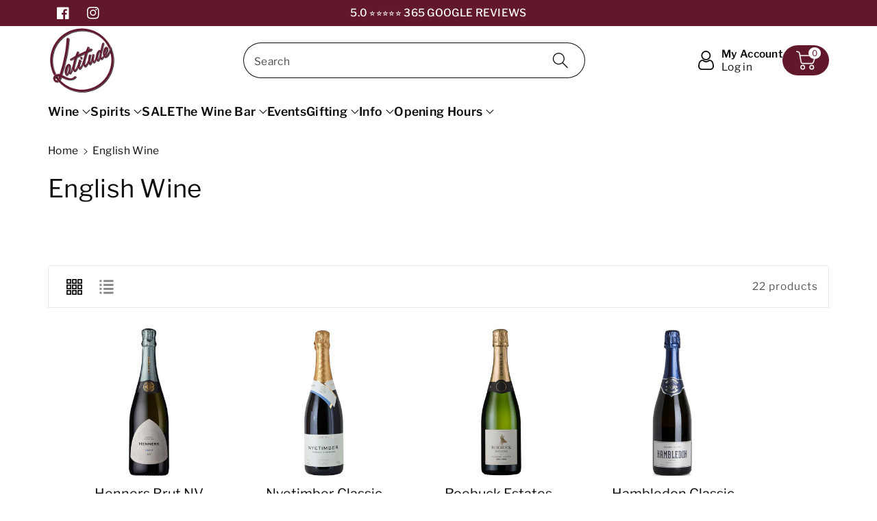

--- FILE ---
content_type: text/html; charset=utf-8
request_url: https://latitudewine.co.uk/collections/english-wine
body_size: 79675
content:
<!doctype html>
<html class="no-js" lang="en">
  <head>
    <meta charset="utf-8">
    <meta http-equiv="X-UA-Compatible" content="IE=edge">
    <meta name="viewport" content="width=device-width,initial-scale=1">
    <meta name="theme-color" content="">
    <link rel="canonical" href="https://latitudewine.co.uk/collections/english-wine">
    <link rel="preconnect" href="https://cdn.shopify.com" crossorigin>
    <meta name="theme-color" content="#0d0d0d"><link rel="icon" type="image/png" href="//latitudewine.co.uk/cdn/shop/files/Latitude_Logo_2.0_1000_-20mp_1000_0da44648-e83a-4108-87f9-52e901547a1b.png?crop=center&height=32&v=1694091092&width=32"><link rel="preconnect" href="https://fonts.shopifycdn.com" crossorigin><title>
      English Wine - Latitude Wine &amp; Liquor Merchant
 &ndash; Latitude Wine &amp; Liquor Merchant </title>

    
      <meta name="description" content="English Wine - Latitude Wine &amp; Liquor Merchant">
    

    

<meta property="og:site_name" content="Latitude Wine &amp; Liquor Merchant ">
<meta property="og:url" content="https://latitudewine.co.uk/collections/english-wine">
<meta property="og:title" content="English Wine - Latitude Wine &amp; Liquor Merchant">
<meta property="og:type" content="website">
<meta property="og:description" content="English Wine - Latitude Wine &amp; Liquor Merchant"><meta property="og:image" content="http://latitudewine.co.uk/cdn/shop/collections/english-wine-755904.jpg?v=1700140727">
  <meta property="og:image:secure_url" content="https://latitudewine.co.uk/cdn/shop/collections/english-wine-755904.jpg?v=1700140727">
  <meta property="og:image:width" content="1200">
  <meta property="og:image:height" content="1200"><meta name="twitter:card" content="summary_large_image">
<meta name="twitter:title" content="English Wine - Latitude Wine &amp; Liquor Merchant">
<meta name="twitter:description" content="English Wine - Latitude Wine &amp; Liquor Merchant">


    <script src="//latitudewine.co.uk/cdn/shop/t/90/assets/constants.js?v=17748688612160318951748346833" defer="defer"></script>
    <script src="//latitudewine.co.uk/cdn/shop/t/90/assets/pubsub.js?v=62018018568598906421748346833" defer="defer"></script>
    <script src="//latitudewine.co.uk/cdn/shop/t/90/assets/global.js?v=82641084622426578141748346833" defer="defer"></script>
  
  <script>window.performance && window.performance.mark && window.performance.mark('shopify.content_for_header.start');</script><meta name="google-site-verification" content="JPwTLY46zBRssGT97_UpCvb7Sj9kxZJaiJSo7QDoy3g">
<meta id="shopify-digital-wallet" name="shopify-digital-wallet" content="/25160482912/digital_wallets/dialog">
<link rel="alternate" type="application/atom+xml" title="Feed" href="/collections/english-wine.atom" />
<link rel="alternate" type="application/json+oembed" href="https://latitudewine.co.uk/collections/english-wine.oembed">
<script async="async" src="/checkouts/internal/preloads.js?locale=en-GB"></script>
<script id="shopify-features" type="application/json">{"accessToken":"0b122a31aa127b501b1637852c64d1e4","betas":["rich-media-storefront-analytics"],"domain":"latitudewine.co.uk","predictiveSearch":true,"shopId":25160482912,"locale":"en"}</script>
<script>var Shopify = Shopify || {};
Shopify.shop = "latitude-wine-liquor-merchant.myshopify.com";
Shopify.locale = "en";
Shopify.currency = {"active":"GBP","rate":"1.0"};
Shopify.country = "GB";
Shopify.theme = {"name":" LATITUDE 2.0 Current","id":177142956408,"schema_name":"Viola","schema_version":"1.0.8","theme_store_id":1701,"role":"main"};
Shopify.theme.handle = "null";
Shopify.theme.style = {"id":null,"handle":null};
Shopify.cdnHost = "latitudewine.co.uk/cdn";
Shopify.routes = Shopify.routes || {};
Shopify.routes.root = "/";</script>
<script type="module">!function(o){(o.Shopify=o.Shopify||{}).modules=!0}(window);</script>
<script>!function(o){function n(){var o=[];function n(){o.push(Array.prototype.slice.apply(arguments))}return n.q=o,n}var t=o.Shopify=o.Shopify||{};t.loadFeatures=n(),t.autoloadFeatures=n()}(window);</script>
<script id="shop-js-analytics" type="application/json">{"pageType":"collection"}</script>
<script defer="defer" async type="module" src="//latitudewine.co.uk/cdn/shopifycloud/shop-js/modules/v2/client.init-shop-cart-sync_C5BV16lS.en.esm.js"></script>
<script defer="defer" async type="module" src="//latitudewine.co.uk/cdn/shopifycloud/shop-js/modules/v2/chunk.common_CygWptCX.esm.js"></script>
<script type="module">
  await import("//latitudewine.co.uk/cdn/shopifycloud/shop-js/modules/v2/client.init-shop-cart-sync_C5BV16lS.en.esm.js");
await import("//latitudewine.co.uk/cdn/shopifycloud/shop-js/modules/v2/chunk.common_CygWptCX.esm.js");

  window.Shopify.SignInWithShop?.initShopCartSync?.({"fedCMEnabled":true,"windoidEnabled":true});

</script>
<script>(function() {
  var isLoaded = false;
  function asyncLoad() {
    if (isLoaded) return;
    isLoaded = true;
    var urls = ["https:\/\/av-northern-apps.com\/js\/agecheckerplus_mG35tH2eGxRu7PQW.js?shop=latitude-wine-liquor-merchant.myshopify.com","https:\/\/cdn.shopify.com\/s\/files\/1\/0251\/6048\/2912\/t\/77\/assets\/booster_eu_cookie_25160482912.js?v=1704973938\u0026shop=latitude-wine-liquor-merchant.myshopify.com","https:\/\/storage.nfcube.com\/instafeed-5fb79edcd5fab43f0421d285ca5416d2.js?shop=latitude-wine-liquor-merchant.myshopify.com","https:\/\/cdn.commoninja.com\/sdk\/latest\/commonninja.js?shop=latitude-wine-liquor-merchant.myshopify.com","https:\/\/cdn-app.sealsubscriptions.com\/shopify\/public\/js\/sealsubscriptions.js?shop=latitude-wine-liquor-merchant.myshopify.com"];
    for (var i = 0; i < urls.length; i++) {
      var s = document.createElement('script');
      s.type = 'text/javascript';
      s.async = true;
      s.src = urls[i];
      var x = document.getElementsByTagName('script')[0];
      x.parentNode.insertBefore(s, x);
    }
  };
  if(window.attachEvent) {
    window.attachEvent('onload', asyncLoad);
  } else {
    window.addEventListener('load', asyncLoad, false);
  }
})();</script>
<script id="__st">var __st={"a":25160482912,"offset":0,"reqid":"416cb41d-853f-4ad6-84ae-8b0b3a3f01e6-1768759251","pageurl":"latitudewine.co.uk\/collections\/english-wine","u":"7b528cccd620","p":"collection","rtyp":"collection","rid":261564498016};</script>
<script>window.ShopifyPaypalV4VisibilityTracking = true;</script>
<script id="captcha-bootstrap">!function(){'use strict';const t='contact',e='account',n='new_comment',o=[[t,t],['blogs',n],['comments',n],[t,'customer']],c=[[e,'customer_login'],[e,'guest_login'],[e,'recover_customer_password'],[e,'create_customer']],r=t=>t.map((([t,e])=>`form[action*='/${t}']:not([data-nocaptcha='true']) input[name='form_type'][value='${e}']`)).join(','),a=t=>()=>t?[...document.querySelectorAll(t)].map((t=>t.form)):[];function s(){const t=[...o],e=r(t);return a(e)}const i='password',u='form_key',d=['recaptcha-v3-token','g-recaptcha-response','h-captcha-response',i],f=()=>{try{return window.sessionStorage}catch{return}},m='__shopify_v',_=t=>t.elements[u];function p(t,e,n=!1){try{const o=window.sessionStorage,c=JSON.parse(o.getItem(e)),{data:r}=function(t){const{data:e,action:n}=t;return t[m]||n?{data:e,action:n}:{data:t,action:n}}(c);for(const[e,n]of Object.entries(r))t.elements[e]&&(t.elements[e].value=n);n&&o.removeItem(e)}catch(o){console.error('form repopulation failed',{error:o})}}const l='form_type',E='cptcha';function T(t){t.dataset[E]=!0}const w=window,h=w.document,L='Shopify',v='ce_forms',y='captcha';let A=!1;((t,e)=>{const n=(g='f06e6c50-85a8-45c8-87d0-21a2b65856fe',I='https://cdn.shopify.com/shopifycloud/storefront-forms-hcaptcha/ce_storefront_forms_captcha_hcaptcha.v1.5.2.iife.js',D={infoText:'Protected by hCaptcha',privacyText:'Privacy',termsText:'Terms'},(t,e,n)=>{const o=w[L][v],c=o.bindForm;if(c)return c(t,g,e,D).then(n);var r;o.q.push([[t,g,e,D],n]),r=I,A||(h.body.append(Object.assign(h.createElement('script'),{id:'captcha-provider',async:!0,src:r})),A=!0)});var g,I,D;w[L]=w[L]||{},w[L][v]=w[L][v]||{},w[L][v].q=[],w[L][y]=w[L][y]||{},w[L][y].protect=function(t,e){n(t,void 0,e),T(t)},Object.freeze(w[L][y]),function(t,e,n,w,h,L){const[v,y,A,g]=function(t,e,n){const i=e?o:[],u=t?c:[],d=[...i,...u],f=r(d),m=r(i),_=r(d.filter((([t,e])=>n.includes(e))));return[a(f),a(m),a(_),s()]}(w,h,L),I=t=>{const e=t.target;return e instanceof HTMLFormElement?e:e&&e.form},D=t=>v().includes(t);t.addEventListener('submit',(t=>{const e=I(t);if(!e)return;const n=D(e)&&!e.dataset.hcaptchaBound&&!e.dataset.recaptchaBound,o=_(e),c=g().includes(e)&&(!o||!o.value);(n||c)&&t.preventDefault(),c&&!n&&(function(t){try{if(!f())return;!function(t){const e=f();if(!e)return;const n=_(t);if(!n)return;const o=n.value;o&&e.removeItem(o)}(t);const e=Array.from(Array(32),(()=>Math.random().toString(36)[2])).join('');!function(t,e){_(t)||t.append(Object.assign(document.createElement('input'),{type:'hidden',name:u})),t.elements[u].value=e}(t,e),function(t,e){const n=f();if(!n)return;const o=[...t.querySelectorAll(`input[type='${i}']`)].map((({name:t})=>t)),c=[...d,...o],r={};for(const[a,s]of new FormData(t).entries())c.includes(a)||(r[a]=s);n.setItem(e,JSON.stringify({[m]:1,action:t.action,data:r}))}(t,e)}catch(e){console.error('failed to persist form',e)}}(e),e.submit())}));const S=(t,e)=>{t&&!t.dataset[E]&&(n(t,e.some((e=>e===t))),T(t))};for(const o of['focusin','change'])t.addEventListener(o,(t=>{const e=I(t);D(e)&&S(e,y())}));const B=e.get('form_key'),M=e.get(l),P=B&&M;t.addEventListener('DOMContentLoaded',(()=>{const t=y();if(P)for(const e of t)e.elements[l].value===M&&p(e,B);[...new Set([...A(),...v().filter((t=>'true'===t.dataset.shopifyCaptcha))])].forEach((e=>S(e,t)))}))}(h,new URLSearchParams(w.location.search),n,t,e,['guest_login'])})(!1,!0)}();</script>
<script integrity="sha256-4kQ18oKyAcykRKYeNunJcIwy7WH5gtpwJnB7kiuLZ1E=" data-source-attribution="shopify.loadfeatures" defer="defer" src="//latitudewine.co.uk/cdn/shopifycloud/storefront/assets/storefront/load_feature-a0a9edcb.js" crossorigin="anonymous"></script>
<script data-source-attribution="shopify.dynamic_checkout.dynamic.init">var Shopify=Shopify||{};Shopify.PaymentButton=Shopify.PaymentButton||{isStorefrontPortableWallets:!0,init:function(){window.Shopify.PaymentButton.init=function(){};var t=document.createElement("script");t.src="https://latitudewine.co.uk/cdn/shopifycloud/portable-wallets/latest/portable-wallets.en.js",t.type="module",document.head.appendChild(t)}};
</script>
<script data-source-attribution="shopify.dynamic_checkout.buyer_consent">
  function portableWalletsHideBuyerConsent(e){var t=document.getElementById("shopify-buyer-consent"),n=document.getElementById("shopify-subscription-policy-button");t&&n&&(t.classList.add("hidden"),t.setAttribute("aria-hidden","true"),n.removeEventListener("click",e))}function portableWalletsShowBuyerConsent(e){var t=document.getElementById("shopify-buyer-consent"),n=document.getElementById("shopify-subscription-policy-button");t&&n&&(t.classList.remove("hidden"),t.removeAttribute("aria-hidden"),n.addEventListener("click",e))}window.Shopify?.PaymentButton&&(window.Shopify.PaymentButton.hideBuyerConsent=portableWalletsHideBuyerConsent,window.Shopify.PaymentButton.showBuyerConsent=portableWalletsShowBuyerConsent);
</script>
<script data-source-attribution="shopify.dynamic_checkout.cart.bootstrap">document.addEventListener("DOMContentLoaded",(function(){function t(){return document.querySelector("shopify-accelerated-checkout-cart, shopify-accelerated-checkout")}if(t())Shopify.PaymentButton.init();else{new MutationObserver((function(e,n){t()&&(Shopify.PaymentButton.init(),n.disconnect())})).observe(document.body,{childList:!0,subtree:!0})}}));
</script>
<link id="shopify-accelerated-checkout-styles" rel="stylesheet" media="screen" href="https://latitudewine.co.uk/cdn/shopifycloud/portable-wallets/latest/accelerated-checkout-backwards-compat.css" crossorigin="anonymous">
<style id="shopify-accelerated-checkout-cart">
        #shopify-buyer-consent {
  margin-top: 1em;
  display: inline-block;
  width: 100%;
}

#shopify-buyer-consent.hidden {
  display: none;
}

#shopify-subscription-policy-button {
  background: none;
  border: none;
  padding: 0;
  text-decoration: underline;
  font-size: inherit;
  cursor: pointer;
}

#shopify-subscription-policy-button::before {
  box-shadow: none;
}

      </style>
<script id="sections-script" data-sections="header,footer" defer="defer" src="//latitudewine.co.uk/cdn/shop/t/90/compiled_assets/scripts.js?17451"></script>
<script>window.performance && window.performance.mark && window.performance.mark('shopify.content_for_header.end');</script>


    <style data-shopify>
      @font-face {
  font-family: "Libre Franklin";
  font-weight: 400;
  font-style: normal;
  font-display: swap;
  src: url("//latitudewine.co.uk/cdn/fonts/libre_franklin/librefranklin_n4.a9b0508e1ffb743a0fd6d0614768959c54a27d86.woff2") format("woff2"),
       url("//latitudewine.co.uk/cdn/fonts/libre_franklin/librefranklin_n4.948f6f27caf8552b1a9560176e3f14eeb2c6f202.woff") format("woff");
}


      @font-face {
  font-family: "Libre Franklin";
  font-weight: 500;
  font-style: normal;
  font-display: swap;
  src: url("//latitudewine.co.uk/cdn/fonts/libre_franklin/librefranklin_n5.9261428336eff957b0a7eb23fe0c9ce37faee0f6.woff2") format("woff2"),
       url("//latitudewine.co.uk/cdn/fonts/libre_franklin/librefranklin_n5.017cd79179c42e6cced54a81ea8f2b62c04cb72e.woff") format("woff");
}

      @font-face {
  font-family: "Libre Franklin";
  font-weight: 600;
  font-style: normal;
  font-display: swap;
  src: url("//latitudewine.co.uk/cdn/fonts/libre_franklin/librefranklin_n6.c976b0b721ea92417572301ef17640150832a2b9.woff2") format("woff2"),
       url("//latitudewine.co.uk/cdn/fonts/libre_franklin/librefranklin_n6.bb41783c980fb0a0dad0f0403cbcc7159efe6030.woff") format("woff");
}

      @font-face {
  font-family: "Libre Franklin";
  font-weight: 700;
  font-style: normal;
  font-display: swap;
  src: url("//latitudewine.co.uk/cdn/fonts/libre_franklin/librefranklin_n7.6739620624550b8695d0cc23f92ffd46eb51c7a3.woff2") format("woff2"),
       url("//latitudewine.co.uk/cdn/fonts/libre_franklin/librefranklin_n7.7cebc205621b23b061b803310af0ad39921ae57d.woff") format("woff");
}


      @font-face {
  font-family: "Libre Franklin";
  font-weight: 400;
  font-style: italic;
  font-display: swap;
  src: url("//latitudewine.co.uk/cdn/fonts/libre_franklin/librefranklin_i4.5cee60cade760b32c7b489f9d561e97341909d7c.woff2") format("woff2"),
       url("//latitudewine.co.uk/cdn/fonts/libre_franklin/librefranklin_i4.2f9ee939c2cc82522dfb62e1a084861f9beeb411.woff") format("woff");
}

      @font-face {
  font-family: "Libre Franklin";
  font-weight: 700;
  font-style: italic;
  font-display: swap;
  src: url("//latitudewine.co.uk/cdn/fonts/libre_franklin/librefranklin_i7.5cd0952dea701f27d5d0eb294c01347335232ef2.woff2") format("woff2"),
       url("//latitudewine.co.uk/cdn/fonts/libre_franklin/librefranklin_i7.41af936a1cd17668e4e060c6e0ad838ccf133ddd.woff") format("woff");
}

      @font-face {
  font-family: "Libre Franklin";
  font-weight: 400;
  font-style: normal;
  font-display: swap;
  src: url("//latitudewine.co.uk/cdn/fonts/libre_franklin/librefranklin_n4.a9b0508e1ffb743a0fd6d0614768959c54a27d86.woff2") format("woff2"),
       url("//latitudewine.co.uk/cdn/fonts/libre_franklin/librefranklin_n4.948f6f27caf8552b1a9560176e3f14eeb2c6f202.woff") format("woff");
}


      :root {
        
        --font-body-family: "Libre Franklin", sans-serif;
        --font-header-family: "Libre Franklin", sans-serif;
        --font-body-style: normal;

        --font-body-weight: 400;
        --font-body-weight-medium: 500;
        --font-body-weight-semibold: 600;
        --font-body-weight-bold: 700;
        
        --font-heading-family: "Libre Franklin", sans-serif;
        --font-heading-style: normal;
        --font-heading-weight: 400;


        --color-wbmaincolors-text: #0d0d0d;
        --color-wbprogscolor: #61182b;

        --font-body-scale: 1.1;
        --font-heading-scale: 0.9090909090909091;

        --color-base-text: 13, 13, 13;
        --color-shadow: 13, 13, 13;
        --color-base-background-1: 255, 255, 255;
        --color-base-background-2: 255, 255, 255;
        --color-base-solid-button-labels: 255, 255, 255;
        --accent-1-color-text: 255, 255, 255;
        --accent-2-color-text: 255, 255, 255;
        --accent-3-color-text: 255, 255, 255;
        --color-base-outline-button-labels: 97, 24, 43;
        --color-base-accent-1: 97, 24, 43;
        --color-base-accent-2: 255, 255, 255;
        --color-base-accent-3: 97, 24, 43;
        --payment-terms-background-color: #ffffff;

        --gradient-base-background-1: #ffffff;
        --gradient-base-background-2: #ffffff;
        --gradient-base-accent-1: #61182b;
        --gradient-base-accent-2: #ffffff;
        --gradient-base-accent-3: #61182b;

        --media-padding: px;
        --media-border-opacity: 1.0;
        --media-border-width: 0px;
        --media-radius: 0px;
        --media-shadow-opacity: 0.0;
        --media-shadow-horizontal-offset: 0px;
        --media-shadow-vertical-offset: 0px;
        --media-shadow-blur-radius: 0px;

        --page-width: 1500px;
        --page-width-margin: 0rem;

        --card-image-padding: 0.0rem;
        --card-corner-radius: 0.0rem;
        --card-text-alignment: center;
        --card-border-width: 0.0rem;
        --card-border-opacity: 0.0;
        --card-shadow-opacity: 0.0;
        --card-shadow-horizontal-offset: -4.0rem;
        --card-shadow-vertical-offset: -4.0rem;
        --card-shadow-blur-radius: 0.0rem;

        --badge-corner-radius: 4.0rem;

        --popup-border-width: 4px;
        --popup-border-opacity: 0.15;
        --popup-corner-radius: 40px;
        --popup-shadow-opacity: 0.0;
        --popup-shadow-horizontal-offset: -40px;
        --popup-shadow-vertical-offset: -40px;
        --popup-shadow-blur-radius: 0px;

        --drawer-border-width: 1px;
        --drawer-border-opacity: 0.1;
        --drawer-shadow-opacity: 0.0;
        --drawer-shadow-horizontal-offset: 0px;
        --drawer-shadow-vertical-offset: 0px;
        --drawer-shadow-blur-radius: 0px;

        --spacing-sections-desktop: px;
        --spacing-sections-mobile: 20px;

        --grid-desktop-vertical-spacing: 40px;
        --grid-desktop-horizontal-spacing: 40px;
        --grid-mobile-vertical-spacing: 20px;
        --grid-mobile-horizontal-spacing: 20px;

        --text-boxes-border-opacity: 1.0;
        --text-boxes-border-width: 1px;
        --text-boxes-radius: 40px;
        --text-boxes-shadow-opacity: 0.0;
        --text-boxes-shadow-horizontal-offset: -40px;
        --text-boxes-shadow-vertical-offset: -40px;
        --text-boxes-shadow-blur-radius: 0px;

        --buttons-radius: 40px;
        --buttons-radius-outset: 41px;
        --buttons-border-width: 1px;
        --buttons-border-opacity: 1.0;
        --buttons-shadow-opacity: 0.0;
        --buttons-shadow-horizontal-offset: -12px;
        --buttons-shadow-vertical-offset: -12px;
        --buttons-shadow-blur-radius: 0px;
        --buttons-border-offset: 0.3px;

        --inputs-radius: 40px;
        --inputs-border-width: 1px;
        --inputs-border-opacity: 1.0;
        --inputs-shadow-opacity: 0.0;
        --inputs-shadow-horizontal-offset: 0px;
        --inputs-margin-offset: 0px;
        --inputs-shadow-vertical-offset: 0px;
        --inputs-shadow-blur-radius: 0px;
        --inputs-radius-outset: 41px;

        --variant-pills-radius: 0px;
        --variant-pills-border-width: 0px;
        --variant-pills-border-opacity: 0.2;
        --variant-pills-shadow-opacity: 0.0;
        --variant-pills-shadow-horizontal-offset: -12px;
        --variant-pills-shadow-vertical-offset: -12px;
        --variant-pills-shadow-blur-radius: 0px;
      }

      *,
      *::before,
      *::after {
        box-sizing: inherit;
    }

    html {
        box-sizing: border-box;
        height: 100%;
    }

    body{
        font-size: calc(var(--font-body-scale) * 14px);
        font-family: var(--font-body-family);
        font-style: var(--font-body-style);
        font-weight: var(--font-body-weight);
        line-height: 1.5;
        letter-spacing: .3px;
        color: rgb(var(--color-foreground));
    }
    svg {
        width: 14px;
        height: 14px;
        transition: .3s ease;
        vertical-align: middle;
    }
    </style>

    <link href="//latitudewine.co.uk/cdn/shop/t/90/assets/base.css?v=118201402138884647371748346833" rel="stylesheet" type="text/css" media="all" />
    <link href="//latitudewine.co.uk/cdn/shop/t/90/assets/component-list-menu.css?v=102819228290493718791748346833" rel="stylesheet" type="text/css" media="all" />
    <link href="//latitudewine.co.uk/cdn/shop/t/90/assets/magnific-popup.css?v=71226386142689933261748346833" rel="stylesheet" type="text/css" media="all" />
    <link href="//latitudewine.co.uk/cdn/shop/t/90/assets/wbquickview.css?v=88935994750031793641748346833" rel="stylesheet" type="text/css" media="all" />
<link rel="preload" as="font" href="//latitudewine.co.uk/cdn/fonts/libre_franklin/librefranklin_n4.a9b0508e1ffb743a0fd6d0614768959c54a27d86.woff2" type="font/woff2" crossorigin><link rel="preload" as="font" href="//latitudewine.co.uk/cdn/fonts/libre_franklin/librefranklin_n4.a9b0508e1ffb743a0fd6d0614768959c54a27d86.woff2" type="font/woff2" crossorigin><link rel="stylesheet" href="//latitudewine.co.uk/cdn/shop/t/90/assets/component-predictive-search.css?v=123723086027194349581748346833" media="print" onload="this.media='all'"><script>document.documentElement.className = document.documentElement.className.replace('no-js', 'js');
    if (Shopify.designMode) {
      document.documentElement.classList.add('shopify-design-mode');
    }
    </script>

  
 <!--begin-boost-pfs-filter-css-->
   
 <!--end-boost-pfs-filter-css-->

 
<!-- BEGIN app block: shopify://apps/tinyseo/blocks/collection-json-ld-embed/0605268f-f7c4-4e95-b560-e43df7d59ae4 --><script type="application/ld+json" id="tinyimg-collection-json-ld">
{
  "@context" : "http://schema.org",
  "@type": "CollectionPage",
  "@id": "https://latitudewine.co.uk/collections/english-wine",
  "name": "English Wine",
  "url": "https://latitudewine.co.uk/collections/english-wine",
  
  
  "image": "https://latitudewine.co.uk/cdn/shop/collections/english-wine-755904_1024x1024.jpg?v=1700140727",
  
  "mainEntity" : {
    "@type":"ItemList",
    "itemListElement":[
      

      {
        "@type":"ListItem",
        "position":1,
        "url":"https://latitudewine.co.uk/products/henners-brut-nv"
      },
      {
        "@type":"ListItem",
        "position":2,
        "url":"https://latitudewine.co.uk/products/nyetimber-classic-cuvee"
      },
      {
        "@type":"ListItem",
        "position":3,
        "url":"https://latitudewine.co.uk/products/roebuck-estates-classic-cuvee"
      },
      {
        "@type":"ListItem",
        "position":4,
        "url":"https://latitudewine.co.uk/products/hambledon-classic-cuvee-nv"
      },
      {
        "@type":"ListItem",
        "position":5,
        "url":"https://latitudewine.co.uk/products/henners-brut-rose"
      },
      {
        "@type":"ListItem",
        "position":6,
        "url":"https://latitudewine.co.uk/products/henners-gardner-street-rose"
      },
      {
        "@type":"ListItem",
        "position":7,
        "url":"https://latitudewine.co.uk/products/henners-gardner-street-classic-white"
      },
      {
        "@type":"ListItem",
        "position":8,
        "url":"https://latitudewine.co.uk/products/domiane-evremond-classic-cuvee"
      },
      {
        "@type":"ListItem",
        "position":9,
        "url":"https://latitudewine.co.uk/products/lyme-bay-brut-reserve"
      },
      {
        "@type":"ListItem",
        "position":10,
        "url":"https://latitudewine.co.uk/products/roebuck-estates-rose-de-noirs"
      },
      {
        "@type":"ListItem",
        "position":11,
        "url":"https://latitudewine.co.uk/products/jack-ratt-christmas-mead"
      },
      {
        "@type":"ListItem",
        "position":12,
        "url":"https://latitudewine.co.uk/products/lyme-bay-chardonnay"
      },
      {
        "@type":"ListItem",
        "position":13,
        "url":"https://latitudewine.co.uk/products/lyme-bay-pinot-noir"
      },
      {
        "@type":"ListItem",
        "position":14,
        "url":"https://latitudewine.co.uk/products/hambledon-classic-cuvee-rose-nv"
      },
      {
        "@type":"ListItem",
        "position":15,
        "url":"https://latitudewine.co.uk/products/dunesforde-vineyards-bacchus"
      },
      {
        "@type":"ListItem",
        "position":16,
        "url":"https://latitudewine.co.uk/products/jack-rabbit-ginger-mead"
      },
      {
        "@type":"ListItem",
        "position":17,
        "url":"https://latitudewine.co.uk/products/lyme-bay-shoreline-white"
      },
      {
        "@type":"ListItem",
        "position":18,
        "url":"https://latitudewine.co.uk/products/jack-ratt-rhubarb-mead"
      },
      {
        "@type":"ListItem",
        "position":19,
        "url":"https://latitudewine.co.uk/products/dunesforde-vineyards-red"
      },
      {
        "@type":"ListItem",
        "position":20,
        "url":"https://latitudewine.co.uk/products/dunesforde-vineyards-precoce-rose"
      }
  
    ]
  }
}

</script>
<!-- END app block --><!-- BEGIN app block: shopify://apps/smart-filter-search/blocks/app-embed/5cc1944c-3014-4a2a-af40-7d65abc0ef73 -->
<style>.spf-filter-loading #gf-products>*,.spf-filter-loading [data-globo-filter-items]>*{visibility:hidden;opacity:0}#gf-products{display:-ms-flexbox;margin-right:-15px;margin-left:-15px;padding:0;margin-bottom:0;min-width:100%;width:auto;z-index:1;position:relative;display:-webkit-box;display:flex;justify-content:left;-ms-flex-wrap:wrap;flex-wrap:wrap;height:auto!important}.gf-block-title-skeleton span{width:100%;height:12px;display:block;border-radius:5px;background:#f6f6f7}.gf-top_one .gf-block-title-skeleton span{height:22px;border-radius:2px;min-width:100px}.gf-block-title-skeleton h3::after,.gf-top_one .gf-block-content.gf-block-skeleton{display:none!important}#gf-tree .gf-label.gf-label-skeleton{height:8px;display:block;border-radius:3px!important;background:#f6f6f7}.gf-label-width-75{max-width:75%}.gf-label-width-90{max-width:90%}.gf-label-width-50{max-width:50%}</style>
<link rel="preload" href="https://cdn.shopify.com/extensions/019bc61e-e0df-75dc-ad8c-8494619f160e/smart-product-filters-608/assets/globo-filter-critical.css" as="style" onload="this.onload=null;this.rel='stylesheet'">
<noscript><link rel="stylesheet" href="https://cdn.shopify.com/extensions/019bc61e-e0df-75dc-ad8c-8494619f160e/smart-product-filters-608/assets/globo-filter-critical.css"></noscript><link href="https://cdn.shopify.com/extensions/019bc61e-e0df-75dc-ad8c-8494619f160e/smart-product-filters-608/assets/globo.filter.min.js" as="script" rel="preload">
<link rel="preconnect" href="https://filter-eu8.globo.io" crossorigin>
<link rel="dns-prefetch" href="https://filter-eu8.globo.io"><link href="https://cdn.shopify.com/extensions/019bc61e-e0df-75dc-ad8c-8494619f160e/smart-product-filters-608/assets/globo.filter.filter.min.js" as="script" rel="preload">
<link href="https://cdn.shopify.com/extensions/019bc61e-e0df-75dc-ad8c-8494619f160e/smart-product-filters-608/assets/globo.filter.692.min.js" as="script" rel="preload">
<link href="https://cdn.shopify.com/extensions/019bc61e-e0df-75dc-ad8c-8494619f160e/smart-product-filters-608/assets/globo.filter.themes.min.js" as="script" rel="preload">
<link href="https://cdn.shopify.com/extensions/019bc61e-e0df-75dc-ad8c-8494619f160e/smart-product-filters-608/assets/globo.filter.liquid.min.js" as="script" rel="preload">
<link href="https://cdn.shopify.com/extensions/019bc61e-e0df-75dc-ad8c-8494619f160e/smart-product-filters-608/assets/globo.filter.product.min.js" as="script" rel="preload">
<link href="//cdn.shopify.com/extensions/019bc61e-e0df-75dc-ad8c-8494619f160e/smart-product-filters-608/assets/globo.filter.css" rel="stylesheet" type="text/css" media="all" /><link rel="stylesheet" href="https://cdn.shopify.com/extensions/019bc61e-e0df-75dc-ad8c-8494619f160e/smart-product-filters-608/assets/globo.filter.slider.css" media="print" onload="this.media='all'"><link rel="stylesheet" href="https://cdn.shopify.com/extensions/019bc61e-e0df-75dc-ad8c-8494619f160e/smart-product-filters-608/assets/globo.YMM.css" media="print" onload="this.media='all'"><meta id="search_terms_value" content="" />
<!-- BEGIN app snippet: global.variables --><script>
  window.shopCurrency = "GBP";
  window.shopCountry = "GB";
  window.shopLanguageCode = "en";

  window.currentCurrency = "GBP";
  window.currentCountry = "GB";
  window.currentLanguageCode = "en";

  window.shopCustomer = false

  window.useCustomTreeTemplate = false;
  window.useCustomProductTemplate = false;

  window.GloboFilterRequestOrigin = "https://latitudewine.co.uk";
  window.GloboFilterShopifyDomain = "latitude-wine-liquor-merchant.myshopify.com";
  window.GloboFilterSFAT = "";
  window.GloboFilterSFApiVersion = "2025-04";
  window.GloboFilterProxyPath = "/apps/globofilters";
  window.GloboFilterRootUrl = "";
  window.GloboFilterTranslation = {"search":{"suggestions":"Suggestions","collections":"Collections","pages":"Pages","product":"Product","products":"Products","view_all":"Search for","view_all_products":"View all products","not_found":"Sorry, nothing found for","product_not_found":"No products were found","no_result_keywords_suggestions_title":"Popular searches","no_result_products_suggestions_title":"However, You may like","zero_character_keywords_suggestions_title":"Suggestions","zero_character_popular_searches_title":"Popular searches","zero_character_products_suggestions_title":"Trending products"},"form":{"heading":"Search for Wine","select":"-- Select --","search":"Search","submit":"Search","clear":"Clear"},"filter":{"filter_by":"Filter By","clear_all":"Clear All","view":"View","clear":"Clear","in_stock":"In Stock","out_of_stock":"Out of Stock","ready_to_ship":"Ready to ship","search":"Search options","choose_values":"Choose values"},"sort":{"sort_by":"Sort By","manually":"Featured","availability_in_stock_first":"Availability","relevance":"Relevance","best_selling":"Best Selling","alphabetically_a_z":"Alphabetically, A-Z","alphabetically_z_a":"Alphabetically, Z-A","price_low_to_high":"Price, low to high","price_high_to_low":"Price, high to low","date_new_to_old":"Date, new to old","date_old_to_new":"Date, old to new","sale_off":"% Sale off"},"product":{"add_to_cart":"Add to cart","unavailable":"Unavailable","sold_out":"Sold out","sale":"Sale","load_more":"Load more","limit":"Show","search":"Search products","no_results":"Sorry, there are no products in this collection"}};
  window.isMultiCurrency =false;
  window.globoEmbedFilterAssetsUrl = 'https://cdn.shopify.com/extensions/019bc61e-e0df-75dc-ad8c-8494619f160e/smart-product-filters-608/assets/';
  window.assetsUrl = window.globoEmbedFilterAssetsUrl;
  window.GloboMoneyFormat = "£{{amount}}";
</script><!-- END app snippet -->
<script type="text/javascript" hs-ignore data-ccm-injected>
document.getElementsByTagName('html')[0].classList.add('spf-filter-loading', 'spf-has-filter');
window.enabledEmbedFilter = true;
window.sortByRelevance = false;
window.moneyFormat = "£{{amount}}";
window.GloboMoneyWithCurrencyFormat = "£{{amount}} GBP";
window.filesUrl = '//latitudewine.co.uk/cdn/shop/files/';
window.GloboThemesInfo ={"120734646368":{"id":120734646368,"name":"august play","theme_store_id":836,"theme_name":"Venue"},"120754602080":{"id":120754602080,"name":"AUGUST 2022","theme_store_id":836,"theme_name":"Venue"},"120918573152":{"id":120918573152,"name":"SALE2023","theme_store_id":836,"theme_name":"Venue"},"121000427616":{"id":121000427616,"name":"Viola","theme_store_id":1701,"theme_name":"Viola"},"121086247008":{"id":121086247008,"name":"Mark Play","theme_store_id":1701,"theme_name":"Viola"},"121130844256":{"id":121130844256,"name":"FIRST LATITUDE 2.0 ","theme_store_id":1701,"theme_name":"Viola"},"121193660512":{"id":121193660512,"name":"21.09.2023 LATITUDE 2.0 ","theme_store_id":1701,"theme_name":"Viola"},"121195495520":{"id":121195495520,"name":"21.09.2023 LATITUDE 2.0  with WC - 2023-09-22","theme_store_id":1701,"theme_name":"Viola","theme_version":"1.0.4"},"121952075872":{"id":121952075872,"name":"Copy of Christmas LATITUDE 2.0 ","theme_store_id":1701,"theme_name":"Viola"},"122052575328":{"id":122052575328,"name":"Copy of Christmas LATITUDE 2.0 ","theme_store_id":1701,"theme_name":"Viola"},"122974535776":{"id":122974535776,"name":"LATITUDE 2.0 JAN24 ","theme_store_id":1701,"theme_name":"Viola"},"123853242464":{"id":123853242464,"name":"LATITUDE 2.0 Feb24","theme_store_id":1701,"theme_name":"Viola"},"124405448800":{"id":124405448800,"name":"Updated copy of LATITUDE 2.0 Feb24 -- preWPD","theme_store_id":1701,"theme_name":"Viola"},"124431499360":{"id":124431499360,"name":"LATITUDE 2.0 April24","theme_store_id":1701,"theme_name":"Viola"},"125628678240":{"id":125628678240,"name":"Copy of LATITUDE 2.0 April24 HAMILTON","theme_store_id":1701,"theme_name":"Viola"},"125692280928":{"id":125692280928,"name":"LATITUDE 2.0 May24","theme_store_id":1701,"theme_name":"Viola"},"127108218976":{"id":127108218976,"name":"Copy of LATITUDE 2.0 May24","theme_store_id":1701,"theme_name":"Viola"},"127480332384":{"id":127480332384,"name":"TAKAMAKA Copy of LATITUDE 2.0 May24","theme_store_id":1701,"theme_name":"Viola"},"172547899768":{"id":172547899768,"name":"NEVER DELETE - Theme for Bloggle app","theme_store_id":null}};



var GloboEmbedFilterConfig = {
api: {filterUrl: "https://filter-eu8.globo.io/filter",searchUrl: "https://filter-eu8.globo.io/search", url: "https://filter-eu8.globo.io"},
shop: {
name: "Latitude Wine &amp; Liquor Merchant ",
url: "https://latitudewine.co.uk",
domain: "latitude-wine-liquor-merchant.myshopify.com",
locale: "en",
cur_locale: "en",
predictive_search_url: "/search/suggest",
country_code: "GB",
root_url: "",
cart_url: "/cart",
search_url: "/search",
cart_add_url: "/cart/add",
search_terms_value: "",
product_image: {width: 360, height: 504},
no_image_url: "https://cdn.shopify.com/s/images/themes/product-1.png",
swatches: [],
swatchConfig: {"enable":true,"color":["colour","color"],"label":["size"]},
enableRecommendation: false,
hideOneValue: false,
newUrlStruct: true,
newUrlForSEO: false,redirects: [],
images: {},
settings: {"colors_solid_button_labels":"#ffffff","accent_1_text_color":"#ffffff","colors_accent_1":"#61182b","gradient_accent_1":"","accent_2_text_color":"#ffffff","colors_accent_2":"#ffffff","gradient_accent_2":"","accent_3_text_color":"#ffffff","colors_accent_3":"#61182b","colors_text":"#0d0d0d","colors_outline_button_labels":"#61182b","colors_background_1":"#ffffff","colors_background_2":"#ffffff","wbmainclr":"#0d0d0d","upp_text_announce":false,"upper_menu":false,"type_header_font":{"error":"json not allowed for this object"},"heading_scale":100,"type_body_font":{"error":"json not allowed for this object"},"body_scale":110,"page_width":1500,"spacing_grid_horizontal":40,"spacing_grid_vertical":40,"custom_radius":0,"buttons_border_thickness":1,"buttons_border_opacity":100,"buttons_radius":40,"buttons_shadow_opacity":0,"buttons_shadow_horizontal_offset":-12,"buttons_shadow_vertical_offset":-12,"buttons_shadow_blur":0,"variant_pills_border_thickness":0,"variant_pills_border_opacity":20,"variant_pills_radius":0,"variant_pills_shadow_opacity":0,"variant_pills_shadow_horizontal_offset":-12,"variant_pills_shadow_vertical_offset":-12,"variant_pills_shadow_blur":0,"inputs_border_thickness":1,"inputs_border_opacity":100,"inputs_radius":40,"inputs_shadow_opacity":0,"inputs_shadow_horizontal_offset":0,"inputs_shadow_vertical_offset":0,"inputs_shadow_blur":0,"card_style":"standard","card_image_padding":0,"card_text_alignment":"center","card_color_scheme":"accent-3","card_border_thickness":0,"card_border_opacity":0,"card_corner_radius":0,"card_shadow_opacity":0,"card_shadow_horizontal_offset":-40,"card_shadow_vertical_offset":-40,"card_shadow_blur":0,"text_boxes_border_thickness":1,"text_boxes_border_opacity":100,"text_boxes_radius":40,"text_boxes_shadow_opacity":0,"text_boxes_shadow_horizontal_offset":-40,"text_boxes_shadow_vertical_offset":-40,"text_boxes_shadow_blur":0,"media_border_thickness":0,"media_border_opacity":100,"media_radius":0,"media_shadow_opacity":0,"media_shadow_horizontal_offset":0,"media_shadow_vertical_offset":0,"media_shadow_blur":0,"popup_border_thickness":4,"popup_border_opacity":15,"popup_corner_radius":40,"popup_shadow_opacity":0,"popup_shadow_horizontal_offset":-40,"popup_shadow_vertical_offset":-40,"popup_shadow_blur":0,"drawer_border_thickness":1,"drawer_border_opacity":10,"drawer_shadow_opacity":0,"drawer_shadow_horizontal_offset":0,"drawer_shadow_vertical_offset":0,"drawer_shadow_blur":0,"percentage":false,"diff_price":true,"sold_outp":true,"badge_corner_radius":40,"space_badge":6,"badge_font":12,"sale_badge_bg_color":"#df2c21","sale_badge_text_color":"#ffffff","percentage_badge_bg_color":"#007AFF","percentage_badge_text_color":"#ffffff","sold-out_badge_bg_color":"#000000","sold-out_badge_text_color":"#ffffff","new_badge_bg_color":"#2E9B3F","new_badge_text_color":"#ffffff","social_twitter_link":"","social_facebook_link":"https:\/\/www.facebook.com\/LatitudeWineLiquorMerchant","social_pinterest_link":"","social_instagram_link":"https:\/\/www.instagram.com\/latitudewine\/?hl=en","social_tiktok_link":"","social_tumblr_link":"","social_snapchat_link":"","social_youtube_link":"","social_vimeo_link":"","predictive_search_enabled":true,"predictive_search_show_vendor":false,"predictive_search_show_price":true,"favicon":"\/\/latitudewine.co.uk\/cdn\/shop\/files\/Latitude_Logo_2.0_1000_-20mp_1000_0da44648-e83a-4108-87f9-52e901547a1b.png?v=1694091092","currency_code_enabled":false,"cart_type":"drawer","cart_bg":"accent-1","wb_carticon":"wb_shopcart","wb_cartnumber":"wb_shopqty","show_vendor":false,"show_cart_note":false,"wbenable_ship":false,"wbmin_order":"USD:500,INR:20000,EUR:1000","wbprogscolor":"#61182b","wbuphead":"Special Offers","upsellcollection":"sale-items","upsell_to_show":4,"cart_drawer_collection":"best-selling-products","show_cartpayment":false,"upsellp":false,"upsellpempty":true,"checkout_logo_image":"\/\/latitudewine.co.uk\/cdn\/shop\/files\/Latitude_Logo_2.0_1000_-20mp_1000_0da44648-e83a-4108-87f9-52e901547a1b.png?v=1694091092","checkout_logo_position":"left","checkout_logo_size":"large","checkout_body_background_color":"#d9d9d9","checkout_input_background_color_mode":"white","checkout_sidebar_background_color":"#d9d9d9","checkout_heading_font":"-apple-system, BlinkMacSystemFont, 'Segoe UI', Roboto, Helvetica, Arial, sans-serif, 'Apple Color Emoji', 'Segoe UI Emoji', 'Segoe UI Symbol'","checkout_body_font":"-apple-system, BlinkMacSystemFont, 'Segoe UI', Roboto, Helvetica, Arial, sans-serif, 'Apple Color Emoji', 'Segoe UI Emoji', 'Segoe UI Symbol'","checkout_accent_color":"#0d0d0d","checkout_button_color":"#0d0d0d","checkout_error_color":"#61182b","customer_layout":"customer_area"},
gridSettings: {"layout":"theme","useCustomTemplate":false,"useCustomTreeTemplate":false,"skin":5,"limits":[12,24,48],"productsPerPage":12,"sorts":["stock-descending","best-selling","title-ascending","title-descending","price-ascending","price-descending","created-descending","created-ascending","sale-descending"],"noImageUrl":"https:\/\/cdn.shopify.com\/s\/images\/themes\/product-1.png","imageWidth":"360","imageHeight":"504","imageRatio":140,"imageSize":"360_504","alignment":"left","hideOneValue":false,"elements":["soldoutLabel","saleLabel","quickview","addToCart","vendor","swatch","price","secondImage"],"saleLabelClass":" sale-text","saleMode":3,"gridItemClass":"spf-col-xl-4 spf-col-lg-4 spf-col-md-6 spf-col-sm-6 spf-col-6","swatchClass":"","swatchConfig":{"enable":true,"color":["colour","color"],"label":["size"]},"variant_redirect":true,"showSelectedVariantInfo":true},
home_filter: false,
page: "collection",
sorts: ["stock-descending","best-selling","title-ascending","title-descending","price-ascending","price-descending","created-descending","created-ascending","sale-descending"],
limits: [12,24,48],
cache: true,
layout: "theme",
marketTaxInclusion: false,
priceTaxesIncluded: true,
customerTaxesIncluded: true,
useCustomTemplate: false,
hasQuickviewTemplate: false
},
analytic: {"enableViewProductAnalytic":true,"enableSearchAnalytic":true,"enableFilterAnalytic":true,"enableATCAnalytic":false},
taxes: [],
special_countries: null,
adjustments: false,
year_make_model: {
id: 30157,
prefix: "gff_",
heading: "Search for Wine",
showSearchInput: false,
showClearAllBtn: false
},
filter: {
id:5307,
prefix: "gf_",
layout: 1,
useThemeFilterCss: false,
sublayout: 1,
showCount: true,
showRefine: true,
refineSettings: {"style":"square","positions":["sidebar_mobile","sidebar_desktop","toolbar_mobile"],"color":"#000000","iconColor":"#959595","bgColor":"#E8E8E8"},
isLoadMore: 0,
filter_on_search_page: true
},
search:{
enable: false,
zero_character_suggestion: false,
pages_suggestion: {enable:false,limit:5},
keywords_suggestion: {enable:false,limit:10},
articles_suggestion: {enable:false,limit:5},
layout: 1,
product_list_layout: "grid",
elements: []
},
collection: {
id:261564498016,
handle:"english-wine",
sort: "title-ascending",
vendor: null,
tags: null,
type: null,
term: document.getElementById("search_terms_value") != null ? document.getElementById("search_terms_value").content : "",
limit: 12,
settings: {"121130844256":{"products_per_page":20,"columns_desktop":4,"image_ratio":"square","display_product_type":false,"show_secondary_image":true,"show_vendor":false,"show_rating":false,"show_quick_view":true,"show_add_to_cart":true,"show_variants":false,"picker_type":"dropdown","show_colorswatch":false,"enable_filtering":false,"filter_type":"vertical","enable_sorting":false,"columns_mobile":"2","enable_listdesc":true,"padding_top":0,"padding_bottom":0}},
products_count: 22,
enableCollectionSearch: false,
displayTotalProducts: true,
excludeTags:null,
showSelectedVariantInfo: true
},
selector: {products: ""}
}
</script>
<script>
try {GloboEmbedFilterConfig.shop.settings["card_color_scheme"] = "accent-3";} catch (error) {}
</script>
<script src="https://cdn.shopify.com/extensions/019bc61e-e0df-75dc-ad8c-8494619f160e/smart-product-filters-608/assets/globo.filter.themes.min.js" defer></script><style>.gf-block-title h3, 
.gf-block-title .h3,
.gf-form-input-inner label {
  font-size: 14px !important;
  color: #3a3a3a !important;
  text-transform: uppercase !important;
  font-weight: bold !important;
}
.gf-option-block .gf-btn-show-more{
  font-size: 14px !important;
  text-transform: none !important;
  font-weight: normal !important;
}
.gf-option-block ul li a, 
.gf-option-block ul li button, 
.gf-option-block ul li a span.gf-count,
.gf-option-block ul li button span.gf-count,
.gf-clear, 
.gf-clear-all, 
.selected-item.gf-option-label a,
.gf-form-input-inner select,
.gf-refine-toggle{
  font-size: 14px !important;
  color: #000000 !important;
  text-transform: none !important;
  font-weight: normal !important;
}

.gf-refine-toggle-mobile,
.gf-form-button-group button {
  font-size: 14px !important;
  text-transform: none !important;
  font-weight: normal !important;
  color: #3a3a3a !important;
  border: 1px solid #bfbfbf !important;
  background: #ffffff !important;
}
.gf-option-block-box-rectangle.gf-option-block ul li.gf-box-rectangle a,
.gf-option-block-box-rectangle.gf-option-block ul li.gf-box-rectangle button {
  border-color: #000000 !important;
}
.gf-option-block-box-rectangle.gf-option-block ul li.gf-box-rectangle a.checked,
.gf-option-block-box-rectangle.gf-option-block ul li.gf-box-rectangle button.checked{
  color: #fff !important;
  background-color: #000000 !important;
}
@media (min-width: 768px) {
  .gf-option-block-box-rectangle.gf-option-block ul li.gf-box-rectangle button:hover,
  .gf-option-block-box-rectangle.gf-option-block ul li.gf-box-rectangle a:hover {
    color: #fff !important;
    background-color: #000000 !important;	
  }
}
.gf-option-block.gf-option-block-select select {
  color: #000000 !important;
}

#gf-form.loaded, .gf-YMM-forms.loaded {
  background: #FFFFFF !important;
}
#gf-form h2, .gf-YMM-forms h2 {
  color: #3a3a3a !important;
}
#gf-form label, .gf-YMM-forms label{
  color: #3a3a3a !important;
}
.gf-form-input-wrapper select, 
.gf-form-input-wrapper input{
  border: 1px solid #DEDEDE !important;
  background-color: #FFFFFF !important;
  border-radius: 0px !important;
}
#gf-form .gf-form-button-group button, .gf-YMM-forms .gf-form-button-group button{
  color: #FFFFFF !important;
  background: #3a3a3a !important;
  border-radius: 0px !important;
}

.spf-product-card.spf-product-card__template-3 .spf-product__info.hover{
  background: #FFFFFF;
}
a.spf-product-card__image-wrapper{
  padding-top: 100%;
}
.h4.spf-product-card__title a{
  color: #333333;
  font-size: 15px;
  font-family: "Poppins", sans-serif;   font-weight: 500;  font-style: normal;
  text-transform: none;
}
.h4.spf-product-card__title a:hover{
  color: #000000;
}
.spf-product-card button.spf-product__form-btn-addtocart{
  font-size: 14px;
   font-family: inherit;   font-weight: normal;   font-style: normal;   text-transform: none;
}
.spf-product-card button.spf-product__form-btn-addtocart,
.spf-product-card.spf-product-card__template-4 a.open-quick-view,
.spf-product-card.spf-product-card__template-5 a.open-quick-view,
#gfqv-btn{
  color: #FFFFFF !important;
  border: 1px solid #333333 !important;
  background: #333333 !important;
}
.spf-product-card button.spf-product__form-btn-addtocart:hover,
.spf-product-card.spf-product-card__template-4 a.open-quick-view:hover,
.spf-product-card.spf-product-card__template-5 a.open-quick-view:hover{
  color: #FFFFFF !important;
  border: 1px solid #000000 !important;
  background: #000000 !important;
}
span.spf-product__label.spf-product__label-soldout{
  color: #ffffff;
  background: #989898;
}
span.spf-product__label.spf-product__label-sale{
  color: #F0F0F0;
  background: #d21625;
}
.spf-product-card__vendor a{
  color: #969595;
  font-size: 13px;
  font-family: "Poppins", sans-serif;   font-weight: 400;   font-style: normal; }
.spf-product-card__vendor a:hover{
  color: #969595;
}
.spf-product-card__price-wrapper{
  font-size: 14px;
}
.spf-image-ratio{
  padding-top:100% !important;
}
.spf-product-card__oldprice,
.spf-product-card__saleprice,
.spf-product-card__price,
.gfqv-product-card__oldprice,
.gfqv-product-card__saleprice,
.gfqv-product-card__price
{
  font-size: 14px;
  font-family: "Poppins", sans-serif;   font-weight: 500;   font-style: normal; }

span.spf-product-card__price, span.gfqv-product-card__price{
  color: #141414;
}
span.spf-product-card__oldprice, span.gfqv-product-card__oldprice{
  color: #969595;
}
span.spf-product-card__saleprice, span.gfqv-product-card__saleprice{
  color: #d21625;
}
/* Product Title */
.h4.spf-product-card__title{
    
}
.h4.spf-product-card__title a{

}

/* Product Vendor */
.spf-product-card__vendor{
    
}
.spf-product-card__vendor a{

}

/* Product Price */
.spf-product-card__price-wrapper{
    
}

/* Product Old Price */
span.spf-product-card__oldprice{
    
}

/* Product Sale Price */
span.spf-product-card__saleprice{
    
}

/* Product Regular Price */
span.spf-product-card__price{

}

/* Quickview button */
.open-quick-view{
    
}

/* Add to cart button */
button.spf-product__form-btn-addtocart{
    
}

/* Product image */
img.spf-product-card__image{
    
}

/* Sale label */
span.spf-product__label.spf-product__label.spf-product__label-sale{
    
}

/* Sold out label */
span.spf-product__label.spf-product__label.spf-product__label-soldout{
    
}</style><style>.spf-has-filter .wbverticalcoll .wbsortbar {
    display: none;
}

#gf-tree .noUi-base, #gf-tree .noUi-connects {
    height: 3px !important;
}
#gf-tree .noUi-connect {
    display: block !important;
    background: #000000 !important;
}
#gf-tree .noUi-handle {
    top: -10px !important;
    border: 2px solid #333 !important;
    background: #fff !important;
    cursor: grab !important;
    border-radius: 4px;
}

#gf-tree .noUi-handle.noUi-handle-lower {
    right: -10px !important;
}
#gf-tree .noUi-target {
  height: auto;
  border: none;
  box-shadow: none;
 background: transparent;
}</style><script></script>
<script id="gspfProductTemplate121130844256" type="template/html">
  {%- assign swatch_options = 'Colour~~Color' | downcase | split: "~~" | uniq -%}
  {%- assign image_options  = '' | downcase | split: "~~" | uniq -%}
  {%- assign text_options   = 'Size' | downcase | split: "~~" | uniq  -%}

  {%- assign image_size     = '360x504' -%}
  {%- assign no_image = 'https://cdn.shopify.com/s/images/themes/product-1.png' -%}

  {%- assign featured_image            = product.featured_image -%}
  {%- assign product_price             = product.price -%}
  {%- assign product_compare_at_price  = product.compare_at_price -%}
  {%- assign selected_or_first_available_variant = product.selected_or_first_available_variant -%}
  {%- assign variant_url = '' -%}
    {%- if product.selected_or_first_available_variant -%}
    {%- assign variant_url = '?variant=' | append: product.selected_or_first_available_variant.id -%}
  {%- endif -%}
      {% if product.selected_or_first_available_variant %}
    {% assign selected_or_first_available_variant = product.selected_or_first_available_variant %}
    {% assign product_price             = selected_or_first_available_variant.price %}
    {% assign product_compare_at_price  = selected_or_first_available_variant.compare_at_price %}
    {% if selected_or_first_available_variant.image %}
      {% assign featured_image = selected_or_first_available_variant.image %}
    {% endif %}
  {% endif %}
                            {%- assign images_count = product.images | size -%}
<div {% if showPageData %} data-page="{{page}}"{% endif %} class="spf-col-xl-4 spf-col-lg-4 spf-col-md-6 spf-col-sm-6 spf-col-6">
  <div class="spf-product-card spf-product-card__left spf-product-card__template-1{% unless product.available %} spf-soldout{% endunless %}">
    <div class="spf-product-card__inner">
      {%- unless product.available -%}
            <span translatable class="spf-product__label spf-product__label-soldout">{{translation.product.sold_out | default: "Sold out"}}</span>
                  {% elsif product_compare_at_price > product_price %}
      <span translatable class="spf-product__label spf-product__label-sale sale-text">
                {{translation.product.sale | default: "Sale"}}
              </span>
            {%- endunless -%}
              <a title="Quick view" href="javascript:;" onclick="globofilter.quickView('{{root_url}}{{ product.url }}')" class="open-quick-view"><svg width="15" height="15" viewBox="0 0 1792 1792" xmlns="http://www.w3.org/2000/svg"><path fill="currentColor" d="M1664 960q-152-236-381-353 61 104 61 225 0 185-131.5 316.5t-316.5 131.5-316.5-131.5-131.5-316.5q0-121 61-225-229 117-381 353 133 205 333.5 326.5t434.5 121.5 434.5-121.5 333.5-326.5zm-720-384q0-20-14-34t-34-14q-125 0-214.5 89.5t-89.5 214.5q0 20 14 34t34 14 34-14 14-34q0-86 61-147t147-61q20 0 34-14t14-34zm848 384q0 34-20 69-140 230-376.5 368.5t-499.5 138.5-499.5-139-376.5-368q-20-35-20-69t20-69q140-229 376.5-368t499.5-139 499.5 139 376.5 368q20 35 20 69z"/></svg></a>
            <a class="spf-product-card__image-wrapper{% if images_count > 1 %} hover-effect{% endif %}" href="{{root_url}}{{ product.url }}{{variant_url}}" style="padding-top:140%;">
        {%- if images_count > 0 -%}
          {%- for image in product.images -%}
            <img
              data-variants="{% if image.variant_ids %}{{image.variant_ids | join: ','}}{% endif %}"
              class="gflazyload spf-product-card__image spf-product-card__image-{% if featured_image.id == image.id %}main{% elsif image.id == product.second_image.id %}secondary{% else %}hidden{% endif %}"
              srcset="[data-uri]"
              src="{{image.src | img_url: image_size}}"
              data-src="{{image.src | img_lazyload_url}}"
              data-sizes="auto"
              data-aspectratio="{{image.aspect_ratio}}"
              data-parent-fit="contain"
              alt="{{image.alt | escape}}"
            />
          {%- endfor -%}
        {%- else -%}
        <img data-variants="" class="gflazyload spf-product-card__image spf-product-card__image-main" src="{{no_image}}" alt="{{product.title | escape}}">
        {%- endif -%}
      </a>
      <form class="spf-product__form" action="{{ root_url }}/cart/add" method="post">
        <select name="id" class="spf-product__variants">
          {%- for variant in product.variants -%}
          <option data-option1="{{variant.option1 | escape}}" data-option2="{{variant.option2 | escape}}" data-option3="{{variant.option3 | escape}}" data-price="{{variant.price}}" data-compare_at_price="{{variant.compare_at_price}}" data-available="{{variant.available}}" data-image="{% if variant.image.src %}{{variant.image.src | img_url: image_size }}{% endif %}" {% if variant.id == selected_or_first_available_variant.id %} selected="selected" {% endif %} value="{{ variant.id }}">{{ variant.title }}</option>
          {%- endfor -%}
        </select>
                <button translatable {% unless product.available %}disabled{% endunless %} type="submit" class="spf-product__form-btn-addtocart" data-available="{{translation.product.add_to_cart | default: "Add to cart"}}" data-soldout="{{translation.product.sold_out | default: "Sold out"}}" data-unavailable="{{translation.product.unavailable | default: "Unavailable"}}"><span>{% if product.available %}{{translation.product.add_to_cart | default: "Add to cart"}}{% else %}{{translation.product.sold_out | default: "Sold out"}}{% endif %}</span></button>
              </form>
    </div>

    <div class="spf-product__info">      {%- if product.vendor -%}<div class="spf-product-card__vendor"><a href="/collections/vendors?q={{product.vendor | url_encode}}">{{product.vendor}}</a></div>{%- endif -%}      <div class="h4 spf-product-card__title">
        <a translatable href="{{root_url}}{{ product.url }}{{variant_url}}">{{product.title}}</a>
              </div>
                  <div class="spf-product-card__price-wrapper">
        {%- if product_compare_at_price > product_price -%}
        <span class="spf-product-card__oldprice{% unless currencyFormat contains 'money' %} money{% endunless %}">{{ product_compare_at_price | money }}</span>
        <span class="spf-product-card__saleprice{% unless currencyFormat contains 'money' %} money{% endunless %}">{{ product_price | money }}</span>
        {%- else -%}
        <span class="spf-product-card__price{% unless currencyFormat contains 'money' %} money{% endunless %}">{{ product_price | money }}</span>
        {%- endif -%}
      </div>
                    {%- for option in product.options -%}
          {%- assign optionIndex = 'option' | append: forloop.index -%}
          {%- assign optionIndexNumber = forloop.index -%}
          {%- if option.isSwatch -%}
            <div class="spf-product__swatchs">
              {%- for value in option.values -%}
                {%- assign swatch = option.swatches[forloop.index0] -%}
                <span data-option="{{optionIndexNumber}}" data-option-value="{{value | escape}}" class="spf-product__swatch{% if product.selected_or_first_available_variant and product.selected_or_first_available_variant[optionIndex] == value %} is-selected{% endif %}{% unless swatch.available %} soldout{% endunless %}" title="{{value | escape}}">
                  <span translatable class="spf-product__swatch-inner">
                    {%- if swatch.mode == 4 and swatch.image -%}
                      <span class="spf-product__swatch-image" style="background-image: url('{{ swatch.image | img_url: '24x' }}')"></span>
                    {%- elsif swatch.mode == 3 and swatch.image -%}
                      <span class="spf-product__swatch-image" style="background-image: url('{{ swatch.image }}')"></span>
                    {%- elsif swatch.mode == 2 and swatch.color_1 and swatch.color_2 -%}
                      <span class="spf-product__swatch-color" style="background-color: {{ swatch.color_1 }}"></span>
                      <span class="spf-product__swatch-color" style="border-right-color: {{ swatch.color_2 }}"></span>
                    {%- elsif swatch.mode == 1 and swatch.color_1 -%}
                      <span class="spf-product__swatch-color" style="background-color: {{ swatch.color_1 }}"></span>
                    {%- elsif swatch.lable -%}
                      <span class="spf-product__swatch-text">{{swatch.lable}}</span>
                    {%- else -%}
                      <span class="spf-product__swatch-text">{{value}}</span>
                    {%- endif -%}
                  </span>
                </span>
              {%- endfor -%}
            </div>
          {%- endif -%}
        {%- endfor -%}
          </div>
  </div>
</div>
            
</script><script id="gspfProductTemplate" type="template/html">
  {%- assign swatch_options = 'Colour~~Color' | downcase | split: "~~" | uniq -%}
  {%- assign image_options  = '' | downcase | split: "~~" | uniq -%}
  {%- assign text_options   = 'Size' | downcase | split: "~~" | uniq  -%}

  {%- assign image_size     = '360x504' -%}
  {%- assign no_image = 'https://cdn.shopify.com/s/images/themes/product-1.png' -%}

  {%- assign featured_image            = product.featured_image -%}
  {%- assign product_price             = product.price -%}
  {%- assign product_compare_at_price  = product.compare_at_price -%}
  {%- assign selected_or_first_available_variant = product.selected_or_first_available_variant -%}
  {%- assign variant_url = '' -%}
    {%- if product.selected_or_first_available_variant -%}
    {%- assign variant_url = '?variant=' | append: product.selected_or_first_available_variant.id -%}
  {%- endif -%}
      {% if product.selected_or_first_available_variant %}
    {% assign selected_or_first_available_variant = product.selected_or_first_available_variant %}
    {% assign product_price             = selected_or_first_available_variant.price %}
    {% assign product_compare_at_price  = selected_or_first_available_variant.compare_at_price %}
    {% if selected_or_first_available_variant.image %}
      {% assign featured_image = selected_or_first_available_variant.image %}
    {% endif %}
  {% endif %}
              {%- assign images_count = product.images | size -%}
<div {% if showPageData %} data-page="{{page}}"{% endif %} class="spf-col-xl-4 spf-col-lg-4 spf-col-md-6 spf-col-sm-6 spf-col-6">
  <div class="spf-product-card spf-product-card__left spf-product-card__template-1{% unless product.available %} spf-soldout{% endunless %}">
    <div class="spf-product-card__inner">
      {%- unless product.available -%}
            <span translatable class="spf-product__label spf-product__label-soldout">{{translation.product.sold_out | default: "Sold out"}}</span>
                  {% elsif product_compare_at_price > product_price %}
      <span translatable class="spf-product__label spf-product__label-sale sale-text">
                {{translation.product.sale | default: "Sale"}}
              </span>
            {%- endunless -%}
              <a title="Quick view" href="javascript:;" onclick="globofilter.quickView('{{root_url}}{{ product.url }}')" class="open-quick-view"><svg width="15" height="15" viewBox="0 0 1792 1792" xmlns="http://www.w3.org/2000/svg"><path fill="currentColor" d="M1664 960q-152-236-381-353 61 104 61 225 0 185-131.5 316.5t-316.5 131.5-316.5-131.5-131.5-316.5q0-121 61-225-229 117-381 353 133 205 333.5 326.5t434.5 121.5 434.5-121.5 333.5-326.5zm-720-384q0-20-14-34t-34-14q-125 0-214.5 89.5t-89.5 214.5q0 20 14 34t34 14 34-14 14-34q0-86 61-147t147-61q20 0 34-14t14-34zm848 384q0 34-20 69-140 230-376.5 368.5t-499.5 138.5-499.5-139-376.5-368q-20-35-20-69t20-69q140-229 376.5-368t499.5-139 499.5 139 376.5 368q20 35 20 69z"/></svg></a>
            <a class="spf-product-card__image-wrapper{% if images_count > 1 %} hover-effect{% endif %}" href="{{root_url}}{{ product.url }}{{variant_url}}" style="padding-top:140%;">
        {%- if images_count > 0 -%}
          {%- for image in product.images -%}
            <img
              data-variants="{% if image.variant_ids %}{{image.variant_ids | join: ','}}{% endif %}"
              class="gflazyload spf-product-card__image spf-product-card__image-{% if featured_image.id == image.id %}main{% elsif image.id == product.second_image.id %}secondary{% else %}hidden{% endif %}"
              srcset="[data-uri]"
              src="{{image.src | img_url: image_size}}"
              data-src="{{image.src | img_lazyload_url}}"
              data-sizes="auto"
              data-aspectratio="{{image.aspect_ratio}}"
              data-parent-fit="contain"
              alt="{{image.alt | escape}}"
            />
          {%- endfor -%}
        {%- else -%}
        <img data-variants="" class="gflazyload spf-product-card__image spf-product-card__image-main" src="{{no_image}}" alt="{{product.title | escape}}">
        {%- endif -%}
      </a>
      <form class="spf-product__form" action="{{ root_url }}/cart/add" method="post">
        <select name="id" class="spf-product__variants">
          {%- for variant in product.variants -%}
          <option data-option1="{{variant.option1 | escape}}" data-option2="{{variant.option2 | escape}}" data-option3="{{variant.option3 | escape}}" data-price="{{variant.price}}" data-compare_at_price="{{variant.compare_at_price}}" data-available="{{variant.available}}" data-image="{% if variant.image.src %}{{variant.image.src | img_url: image_size }}{% endif %}" {% if variant.id == selected_or_first_available_variant.id %} selected="selected" {% endif %} value="{{ variant.id }}">{{ variant.title }}</option>
          {%- endfor -%}
        </select>
                <button translatable {% unless product.available %}disabled{% endunless %} type="submit" class="spf-product__form-btn-addtocart" data-available="{{translation.product.add_to_cart | default: "Add to cart"}}" data-soldout="{{translation.product.sold_out | default: "Sold out"}}" data-unavailable="{{translation.product.unavailable | default: "Unavailable"}}"><span>{% if product.available %}{{translation.product.add_to_cart | default: "Add to cart"}}{% else %}{{translation.product.sold_out | default: "Sold out"}}{% endif %}</span></button>
              </form>
    </div>

    <div class="spf-product__info">      {%- if product.vendor -%}<div class="spf-product-card__vendor"><a href="/collections/vendors?q={{product.vendor | url_encode}}">{{product.vendor}}</a></div>{%- endif -%}      <div class="h4 spf-product-card__title">
        <a translatable href="{{root_url}}{{ product.url }}{{variant_url}}">{{product.title}}</a>
              </div>
                  <div class="spf-product-card__price-wrapper">
        {%- if product_compare_at_price > product_price -%}
        <span class="spf-product-card__oldprice{% unless currencyFormat contains 'money' %} money{% endunless %}">{{ product_compare_at_price | money }}</span>
        <span class="spf-product-card__saleprice{% unless currencyFormat contains 'money' %} money{% endunless %}">{{ product_price | money }}</span>
        {%- else -%}
        <span class="spf-product-card__price{% unless currencyFormat contains 'money' %} money{% endunless %}">{{ product_price | money }}</span>
        {%- endif -%}
      </div>
                    {%- for option in product.options -%}
          {%- assign optionIndex = 'option' | append: forloop.index -%}
          {%- assign optionIndexNumber = forloop.index -%}
          {%- if option.isSwatch -%}
            <div class="spf-product__swatchs">
              {%- for value in option.values -%}
                {%- assign swatch = option.swatches[forloop.index0] -%}
                <span data-option="{{optionIndexNumber}}" data-option-value="{{value | escape}}" class="spf-product__swatch{% if product.selected_or_first_available_variant and product.selected_or_first_available_variant[optionIndex] == value %} is-selected{% endif %}{% unless swatch.available %} soldout{% endunless %}" title="{{value | escape}}">
                  <span translatable class="spf-product__swatch-inner">
                    {%- if swatch.mode == 4 and swatch.image -%}
                      <span class="spf-product__swatch-image" style="background-image: url('{{ swatch.image | img_url: '24x' }}')"></span>
                    {%- elsif swatch.mode == 3 and swatch.image -%}
                      <span class="spf-product__swatch-image" style="background-image: url('{{ swatch.image }}')"></span>
                    {%- elsif swatch.mode == 2 and swatch.color_1 and swatch.color_2 -%}
                      <span class="spf-product__swatch-color" style="background-color: {{ swatch.color_1 }}"></span>
                      <span class="spf-product__swatch-color" style="border-right-color: {{ swatch.color_2 }}"></span>
                    {%- elsif swatch.mode == 1 and swatch.color_1 -%}
                      <span class="spf-product__swatch-color" style="background-color: {{ swatch.color_1 }}"></span>
                    {%- elsif swatch.lable -%}
                      <span class="spf-product__swatch-text">{{swatch.lable}}</span>
                    {%- else -%}
                      <span class="spf-product__swatch-text">{{value}}</span>
                    {%- endif -%}
                  </span>
                </span>
              {%- endfor -%}
            </div>
          {%- endif -%}
        {%- endfor -%}
          </div>
  </div>
</div>
      
</script><script id="gspfNoResultsTemplate" type="template/html"><!-- BEGIN app snippet: no_results -->

{% assign root_url = "" %}
<div class="spf-col-xl-12 spf-col-lg-12 spf-col-md-12 spf-col-sm-12">
{% if translation.product.no_results %}{{ translation.product.no_results | default: "No products found" }}{% endif %}
</div>


<!-- END app snippet --></script><script>
  const productGrid = document.querySelector('[data-globo-filter-items]')
  if(productGrid){
    if( productGrid.id ){
      productGrid.setAttribute('old-id', productGrid.id)
    }
    productGrid.id = 'gf-products';
  }
</script>
<script>if(window.AVADA_SPEED_WHITELIST){const spfs_w = new RegExp("smart-product-filter-search", 'i'); if(Array.isArray(window.AVADA_SPEED_WHITELIST)){window.AVADA_SPEED_WHITELIST.push(spfs_w);}else{window.AVADA_SPEED_WHITELIST = [spfs_w];}} </script><!-- END app block --><!-- BEGIN app block: shopify://apps/froonze-loyalty-wishlist/blocks/product_wishlist/3c495b68-652c-468d-a0ef-5bad6935d104 -->
  <!-- BEGIN app snippet: product_wishlist_data_script --><script id='frcp_data_script'>
  window.frcp = window.frcp || {}
  frcp.shopDomain = "latitude-wine-liquor-merchant.myshopify.com"
  frcp.shopToken = '91c062f3845688a70fb3de12729f9fea0919cdef3ca15100b3118c39a17c752b'
  frcp.httpsUrl = "https://app.froonze.com"
  frcp.moneyFormat ="£{{amount}}"
  frcp.wishlist = frcp.wishlist || {}
  frcp.appProxy = null || '/apps/customer-portal'
  
  frcp.useAppProxi = true
  frcp.wishlist.requestType = "collection"
  frcp.wishlist.integrations = Object()
  frcp.wishlist.blockSettings = {"add_button_color":"#61182b","add_button_text_color":"#ffffff","remove_button_color":"#333333","remove_button_text_color":"#ffffff","placement":"below_add_to_cart","product_css_selector":"","button_style":"icon_and_text","border_radius":36,"shadow":false,"offset_top":3,"offset_bottom":0,"offset_left":0,"offset_right":0,"collections_wishlist_button":"overlay","collection_button_border_radius":50,"floating_link_placement":"none","floating_link_vertical_offset":0,"floating_link_lateral_offset":0,"floating_link_border_radius":50,"navigation_link":false,"navigation_link_css_selector":"","custom_css":""},
  frcp.plugins = frcp.plugins || Object({"social_logins":null,"wishlist":"advanced","order_actions":null,"custom_forms":"basic","loyalty":null,"customer_account":"grandfathered","reorder_btn":true,"custom_pages":false,"cp_integrations":null,"recently_viewed":true})
  frcp.wishlist.pageHandle = "01afb63d-d12e-4aea-8d91-fca5a4b9440b"
  frcp.shopId = 25160482912
</script>
<!-- END app snippet -->
  <!-- BEGIN app snippet: product_wishlist_common_data -->
<script id='frcp_wishlist_common_data'>
  frcp.wishlist = frcp.wishlist || {}
  frcp.wishlist.data =  
    {
      'lists': {
        'default': {}
      },
      'listNames': ['default'],
      'customerId': null,
    }
  

  // Translations
  frcp.wishlist.texts = Object()
  frcp.customerPage ||= {}
  frcp.customerPage.texts ||= {}
  frcp.customerPage.texts.shared ||= Object()

  frcp.wishlist.settings = Object({"wishlist_tag_conditions":{"customer_include_tags":[],"customer_exclude_tags":[],"product_include_tags":[],"product_exclude_tags":[]},"wishlist_keep_item_after_add_to_cart":false,"wishlist_open_product_same_tab":false,"wishlist_enable_multilist":true,"wishlist_enable_modal":false,"wishlist_enable_guest":false,"wishlist_social_share":{"enabled":true,"facebook":true,"twitter":true,"whatsapp":true},"customer_account_version":"classic"})
  frcp.wishlist.customerTags = null
  frcp.wishlist.socialAppIds = {
    facebook: '493867338961209'
  }
  frcp.wishlist.modalJsUrl = "https://cdn.shopify.com/extensions/019bba91-c314-770d-85a1-b154f49c8504/customer-portal-261/assets/wishlist_modal-nAljNSjs.js"
  frcp.wishlist.modalCssUrl = "https://cdn.shopify.com/extensions/019bba91-c314-770d-85a1-b154f49c8504/customer-portal-261/assets/wishlist_modal-nAljNSjs.css"

  frcp.wishlist.profile = {
    froonzeToken: "ada95ce74e35368b18d952ce518c75a4db60c250dd50e55c7b337ee40087a401",
    id: null
  }
</script>
<!-- END app snippet -->
  <!-- BEGIN app snippet: theme_customization_tags -->
<!-- END app snippet -->

  <!-- BEGIN app snippet: assets_loader --><script id="product_wishlist">
  (function() {
    const _loadAsset = function(tag, params, id) {
      const asset = document.createElement(tag)
      for (const key in params) asset[key] = params[key]
      if (id) asset.id = `frcp_${id.split('-')[0]}_main_js`
      document.head.append(asset)
    }
    if (document.readyState !== 'loading') {
      _loadAsset('script', { src: 'https://cdn.shopify.com/extensions/019bba91-c314-770d-85a1-b154f49c8504/customer-portal-261/assets/product_wishlist-Br1Wt5lM.js', type: 'module', defer: true }, 'product_wishlist-Br1Wt5lM.js')
    } else {
      document.addEventListener('DOMContentLoaded', () => {
        _loadAsset('script', { src: 'https://cdn.shopify.com/extensions/019bba91-c314-770d-85a1-b154f49c8504/customer-portal-261/assets/product_wishlist-Br1Wt5lM.js', type: 'module', defer: true }, 'product_wishlist-Br1Wt5lM.js')
      })
    }

    
      _loadAsset('link', { href: 'https://cdn.shopify.com/extensions/019bba91-c314-770d-85a1-b154f49c8504/customer-portal-261/assets/product_wishlist-Br1Wt5lM.css', rel: 'stylesheet', media: 'all' })
    
  })()
</script>
<!-- END app snippet -->



<!-- END app block --><!-- BEGIN app block: shopify://apps/common-ninja-pdf-gallery/blocks/app-embed-block/3d33f37f-506c-4281-ac9b-02afb6297b7e --><script src="https://cdn.commoninja.com/sdk/latest/commonninja.js" defer></script>
<!-- END app block --><!-- BEGIN app block: shopify://apps/wsh-wholesale-pricing/blocks/app-embed/94cbfa01-7191-4bb2-bcd8-b519b9b3bd06 --><script>

  window.wpdExtensionIsProductPage = "";
;
window.wpdExtensionIsCartPage = false;

window.showCrossOutPrice = true;
window.WPDAppProxy = "/apps/wpdapp";


window.WPDMarketLocalization = "";
window.WPDMoneyFormat = "£{{amount}}";


	
	

  
  
  
  
	
  
    window.is_wcp_wholesale_customer = false;
  
  window.wcp_customer = {
      email: "",
      id: "",
      tags: null,
      default_address: null,
      tax_exempt: false
    };
  window.shopPermanentDomain = "latitude-wine-liquor-merchant.myshopify.com";
  window.wpdAPIRootUrl = "https://bdr.wholesalehelper.io/";
</script>





<!-- END app block --><!-- BEGIN app block: shopify://apps/froonze-loyalty-wishlist/blocks/custom_forms/3c495b68-652c-468d-a0ef-5bad6935d104 -->
  
  
  


  <style>
    :root {
      --frcp-customFormsHidden: hidden;
    }

    form[action$="/account"] { visibility: var(--frcp-customFormsHidden); }
  </style>

  <script>
    window.frcp = window.frcp || {}
    frcp.plugins = frcp.plugins || Object({"social_logins":null,"wishlist":"advanced","order_actions":null,"custom_forms":"basic","loyalty":null,"customer_account":"grandfathered","reorder_btn":true,"custom_pages":false,"cp_integrations":null,"recently_viewed":true})
    frcp.appProxy = null || '/apps/customer-portal'
    frcp.customForms = {
      customer: {
        id: null,
        token: "ada95ce74e35368b18d952ce518c75a4db60c250dd50e55c7b337ee40087a401",
        firstName: null,
        lastName: null,
        email: null,
        phone: null,
        acceptsMarketing: null,
        taxExempt: null,
        addresses: [ ],
        data: {
      
        
          "gender": null,
        
          "date_of_birth": null,
        
      
    }
  ,
      },
      settings: {"forms":{"registration":{"slug":"aee27a91c035ad2b","location":"registration","type":null,"label_style":"above_input","registration_action":null,"steps":[{"id":1038,"name":"Step 1","fields":[{"id":10778,"required":true,"label":"First name","default":null,"placeholder":null,"description":null,"width":"half","settings":{},"key":"first_name","type":"first_name","validations":[]},{"id":10779,"required":true,"label":"Last name","default":null,"placeholder":null,"description":null,"width":"half","settings":{},"key":"last_name","type":"last_name","validations":[]},{"id":10781,"required":null,"label":"Email","default":null,"placeholder":null,"description":null,"width":null,"settings":{},"key":"email","type":"email","validations":[]},{"id":10992,"required":null,"label":"Phone","default":null,"placeholder":null,"description":null,"width":null,"settings":{},"key":"phone","type":"phone","validations":[]},{"id":10783,"required":null,"label":"Password","default":null,"placeholder":null,"description":null,"width":null,"settings":{},"key":"password","type":"password","validations":[]},{"id":10784,"required":null,"label":"Password confirmation","default":null,"placeholder":null,"description":null,"width":null,"settings":{},"key":"password_confirmation","type":"password_confirmation","validations":[]},{"id":10785,"required":false,"label":"Join our mailing list","default":null,"placeholder":null,"description":"Join our mailing list to recieve 10% off wine and beer","width":null,"settings":{},"key":"accepts_email_marketing","type":"accepts_email_marketing","validations":[]}]}],"settings":{"show_required":true,"primary_color":"#5873f9","primary_text_color":"#ffffff","form_background_color":"#ffffff","form_text_color":"#202202","max_width":500,"show_form_border":true,"show_form_box_shadow":true,"form_border_radius":2,"input_border_radius":2}},"page":[]},"global_settings":{"customer_page_phone_default_country":"GB"}},
      texts: Object(),
      scriptUrl: "https://cdn.shopify.com/extensions/019bba91-c314-770d-85a1-b154f49c8504/customer-portal-261/assets/custom_forms-Z1tH94wb.js",
      cssUrl: "https://cdn.shopify.com/extensions/019bba91-c314-770d-85a1-b154f49c8504/customer-portal-261/assets/custom_forms-Z1tH94wb.css"
    }
    frcp.countryOptions = "\u003coption value=\"United Kingdom\" data-provinces=\"[[\u0026quot;British Forces\u0026quot;,\u0026quot;British Forces\u0026quot;],[\u0026quot;England\u0026quot;,\u0026quot;England\u0026quot;],[\u0026quot;Northern Ireland\u0026quot;,\u0026quot;Northern Ireland\u0026quot;],[\u0026quot;Scotland\u0026quot;,\u0026quot;Scotland\u0026quot;],[\u0026quot;Wales\u0026quot;,\u0026quot;Wales\u0026quot;]]\"\u003eUnited Kingdom\u003c\/option\u003e\n\u003coption value=\"---\" data-provinces=\"[]\"\u003e---\u003c\/option\u003e\n\u003coption value=\"Afghanistan\" data-provinces=\"[]\"\u003eAfghanistan\u003c\/option\u003e\n\u003coption value=\"Aland Islands\" data-provinces=\"[]\"\u003eÅland Islands\u003c\/option\u003e\n\u003coption value=\"Albania\" data-provinces=\"[]\"\u003eAlbania\u003c\/option\u003e\n\u003coption value=\"Algeria\" data-provinces=\"[]\"\u003eAlgeria\u003c\/option\u003e\n\u003coption value=\"Andorra\" data-provinces=\"[]\"\u003eAndorra\u003c\/option\u003e\n\u003coption value=\"Angola\" data-provinces=\"[]\"\u003eAngola\u003c\/option\u003e\n\u003coption value=\"Anguilla\" data-provinces=\"[]\"\u003eAnguilla\u003c\/option\u003e\n\u003coption value=\"Antigua And Barbuda\" data-provinces=\"[]\"\u003eAntigua \u0026 Barbuda\u003c\/option\u003e\n\u003coption value=\"Argentina\" data-provinces=\"[[\u0026quot;Buenos Aires\u0026quot;,\u0026quot;Buenos Aires Province\u0026quot;],[\u0026quot;Catamarca\u0026quot;,\u0026quot;Catamarca\u0026quot;],[\u0026quot;Chaco\u0026quot;,\u0026quot;Chaco\u0026quot;],[\u0026quot;Chubut\u0026quot;,\u0026quot;Chubut\u0026quot;],[\u0026quot;Ciudad Autónoma de Buenos Aires\u0026quot;,\u0026quot;Buenos Aires (Autonomous City)\u0026quot;],[\u0026quot;Corrientes\u0026quot;,\u0026quot;Corrientes\u0026quot;],[\u0026quot;Córdoba\u0026quot;,\u0026quot;Córdoba\u0026quot;],[\u0026quot;Entre Ríos\u0026quot;,\u0026quot;Entre Ríos\u0026quot;],[\u0026quot;Formosa\u0026quot;,\u0026quot;Formosa\u0026quot;],[\u0026quot;Jujuy\u0026quot;,\u0026quot;Jujuy\u0026quot;],[\u0026quot;La Pampa\u0026quot;,\u0026quot;La Pampa\u0026quot;],[\u0026quot;La Rioja\u0026quot;,\u0026quot;La Rioja\u0026quot;],[\u0026quot;Mendoza\u0026quot;,\u0026quot;Mendoza\u0026quot;],[\u0026quot;Misiones\u0026quot;,\u0026quot;Misiones\u0026quot;],[\u0026quot;Neuquén\u0026quot;,\u0026quot;Neuquén\u0026quot;],[\u0026quot;Río Negro\u0026quot;,\u0026quot;Río Negro\u0026quot;],[\u0026quot;Salta\u0026quot;,\u0026quot;Salta\u0026quot;],[\u0026quot;San Juan\u0026quot;,\u0026quot;San Juan\u0026quot;],[\u0026quot;San Luis\u0026quot;,\u0026quot;San Luis\u0026quot;],[\u0026quot;Santa Cruz\u0026quot;,\u0026quot;Santa Cruz\u0026quot;],[\u0026quot;Santa Fe\u0026quot;,\u0026quot;Santa Fe\u0026quot;],[\u0026quot;Santiago Del Estero\u0026quot;,\u0026quot;Santiago del Estero\u0026quot;],[\u0026quot;Tierra Del Fuego\u0026quot;,\u0026quot;Tierra del Fuego\u0026quot;],[\u0026quot;Tucumán\u0026quot;,\u0026quot;Tucumán\u0026quot;]]\"\u003eArgentina\u003c\/option\u003e\n\u003coption value=\"Armenia\" data-provinces=\"[]\"\u003eArmenia\u003c\/option\u003e\n\u003coption value=\"Aruba\" data-provinces=\"[]\"\u003eAruba\u003c\/option\u003e\n\u003coption value=\"Ascension Island\" data-provinces=\"[]\"\u003eAscension Island\u003c\/option\u003e\n\u003coption value=\"Australia\" data-provinces=\"[[\u0026quot;Australian Capital Territory\u0026quot;,\u0026quot;Australian Capital Territory\u0026quot;],[\u0026quot;New South Wales\u0026quot;,\u0026quot;New South Wales\u0026quot;],[\u0026quot;Northern Territory\u0026quot;,\u0026quot;Northern Territory\u0026quot;],[\u0026quot;Queensland\u0026quot;,\u0026quot;Queensland\u0026quot;],[\u0026quot;South Australia\u0026quot;,\u0026quot;South Australia\u0026quot;],[\u0026quot;Tasmania\u0026quot;,\u0026quot;Tasmania\u0026quot;],[\u0026quot;Victoria\u0026quot;,\u0026quot;Victoria\u0026quot;],[\u0026quot;Western Australia\u0026quot;,\u0026quot;Western Australia\u0026quot;]]\"\u003eAustralia\u003c\/option\u003e\n\u003coption value=\"Austria\" data-provinces=\"[]\"\u003eAustria\u003c\/option\u003e\n\u003coption value=\"Azerbaijan\" data-provinces=\"[]\"\u003eAzerbaijan\u003c\/option\u003e\n\u003coption value=\"Bahamas\" data-provinces=\"[]\"\u003eBahamas\u003c\/option\u003e\n\u003coption value=\"Bahrain\" data-provinces=\"[]\"\u003eBahrain\u003c\/option\u003e\n\u003coption value=\"Bangladesh\" data-provinces=\"[]\"\u003eBangladesh\u003c\/option\u003e\n\u003coption value=\"Barbados\" data-provinces=\"[]\"\u003eBarbados\u003c\/option\u003e\n\u003coption value=\"Belarus\" data-provinces=\"[]\"\u003eBelarus\u003c\/option\u003e\n\u003coption value=\"Belgium\" data-provinces=\"[]\"\u003eBelgium\u003c\/option\u003e\n\u003coption value=\"Belize\" data-provinces=\"[]\"\u003eBelize\u003c\/option\u003e\n\u003coption value=\"Benin\" data-provinces=\"[]\"\u003eBenin\u003c\/option\u003e\n\u003coption value=\"Bermuda\" data-provinces=\"[]\"\u003eBermuda\u003c\/option\u003e\n\u003coption value=\"Bhutan\" data-provinces=\"[]\"\u003eBhutan\u003c\/option\u003e\n\u003coption value=\"Bolivia\" data-provinces=\"[]\"\u003eBolivia\u003c\/option\u003e\n\u003coption value=\"Bosnia And Herzegovina\" data-provinces=\"[]\"\u003eBosnia \u0026 Herzegovina\u003c\/option\u003e\n\u003coption value=\"Botswana\" data-provinces=\"[]\"\u003eBotswana\u003c\/option\u003e\n\u003coption value=\"Brazil\" data-provinces=\"[[\u0026quot;Acre\u0026quot;,\u0026quot;Acre\u0026quot;],[\u0026quot;Alagoas\u0026quot;,\u0026quot;Alagoas\u0026quot;],[\u0026quot;Amapá\u0026quot;,\u0026quot;Amapá\u0026quot;],[\u0026quot;Amazonas\u0026quot;,\u0026quot;Amazonas\u0026quot;],[\u0026quot;Bahia\u0026quot;,\u0026quot;Bahia\u0026quot;],[\u0026quot;Ceará\u0026quot;,\u0026quot;Ceará\u0026quot;],[\u0026quot;Distrito Federal\u0026quot;,\u0026quot;Federal District\u0026quot;],[\u0026quot;Espírito Santo\u0026quot;,\u0026quot;Espírito Santo\u0026quot;],[\u0026quot;Goiás\u0026quot;,\u0026quot;Goiás\u0026quot;],[\u0026quot;Maranhão\u0026quot;,\u0026quot;Maranhão\u0026quot;],[\u0026quot;Mato Grosso\u0026quot;,\u0026quot;Mato Grosso\u0026quot;],[\u0026quot;Mato Grosso do Sul\u0026quot;,\u0026quot;Mato Grosso do Sul\u0026quot;],[\u0026quot;Minas Gerais\u0026quot;,\u0026quot;Minas Gerais\u0026quot;],[\u0026quot;Paraná\u0026quot;,\u0026quot;Paraná\u0026quot;],[\u0026quot;Paraíba\u0026quot;,\u0026quot;Paraíba\u0026quot;],[\u0026quot;Pará\u0026quot;,\u0026quot;Pará\u0026quot;],[\u0026quot;Pernambuco\u0026quot;,\u0026quot;Pernambuco\u0026quot;],[\u0026quot;Piauí\u0026quot;,\u0026quot;Piauí\u0026quot;],[\u0026quot;Rio Grande do Norte\u0026quot;,\u0026quot;Rio Grande do Norte\u0026quot;],[\u0026quot;Rio Grande do Sul\u0026quot;,\u0026quot;Rio Grande do Sul\u0026quot;],[\u0026quot;Rio de Janeiro\u0026quot;,\u0026quot;Rio de Janeiro\u0026quot;],[\u0026quot;Rondônia\u0026quot;,\u0026quot;Rondônia\u0026quot;],[\u0026quot;Roraima\u0026quot;,\u0026quot;Roraima\u0026quot;],[\u0026quot;Santa Catarina\u0026quot;,\u0026quot;Santa Catarina\u0026quot;],[\u0026quot;Sergipe\u0026quot;,\u0026quot;Sergipe\u0026quot;],[\u0026quot;São Paulo\u0026quot;,\u0026quot;São Paulo\u0026quot;],[\u0026quot;Tocantins\u0026quot;,\u0026quot;Tocantins\u0026quot;]]\"\u003eBrazil\u003c\/option\u003e\n\u003coption value=\"British Indian Ocean Territory\" data-provinces=\"[]\"\u003eBritish Indian Ocean Territory\u003c\/option\u003e\n\u003coption value=\"Virgin Islands, British\" data-provinces=\"[]\"\u003eBritish Virgin Islands\u003c\/option\u003e\n\u003coption value=\"Brunei\" data-provinces=\"[]\"\u003eBrunei\u003c\/option\u003e\n\u003coption value=\"Bulgaria\" data-provinces=\"[]\"\u003eBulgaria\u003c\/option\u003e\n\u003coption value=\"Burkina Faso\" data-provinces=\"[]\"\u003eBurkina Faso\u003c\/option\u003e\n\u003coption value=\"Burundi\" data-provinces=\"[]\"\u003eBurundi\u003c\/option\u003e\n\u003coption value=\"Cambodia\" data-provinces=\"[]\"\u003eCambodia\u003c\/option\u003e\n\u003coption value=\"Republic of Cameroon\" data-provinces=\"[]\"\u003eCameroon\u003c\/option\u003e\n\u003coption value=\"Canada\" data-provinces=\"[[\u0026quot;Alberta\u0026quot;,\u0026quot;Alberta\u0026quot;],[\u0026quot;British Columbia\u0026quot;,\u0026quot;British Columbia\u0026quot;],[\u0026quot;Manitoba\u0026quot;,\u0026quot;Manitoba\u0026quot;],[\u0026quot;New Brunswick\u0026quot;,\u0026quot;New Brunswick\u0026quot;],[\u0026quot;Newfoundland and Labrador\u0026quot;,\u0026quot;Newfoundland and Labrador\u0026quot;],[\u0026quot;Northwest Territories\u0026quot;,\u0026quot;Northwest Territories\u0026quot;],[\u0026quot;Nova Scotia\u0026quot;,\u0026quot;Nova Scotia\u0026quot;],[\u0026quot;Nunavut\u0026quot;,\u0026quot;Nunavut\u0026quot;],[\u0026quot;Ontario\u0026quot;,\u0026quot;Ontario\u0026quot;],[\u0026quot;Prince Edward Island\u0026quot;,\u0026quot;Prince Edward Island\u0026quot;],[\u0026quot;Quebec\u0026quot;,\u0026quot;Quebec\u0026quot;],[\u0026quot;Saskatchewan\u0026quot;,\u0026quot;Saskatchewan\u0026quot;],[\u0026quot;Yukon\u0026quot;,\u0026quot;Yukon\u0026quot;]]\"\u003eCanada\u003c\/option\u003e\n\u003coption value=\"Cape Verde\" data-provinces=\"[]\"\u003eCape Verde\u003c\/option\u003e\n\u003coption value=\"Caribbean Netherlands\" data-provinces=\"[]\"\u003eCaribbean Netherlands\u003c\/option\u003e\n\u003coption value=\"Cayman Islands\" data-provinces=\"[]\"\u003eCayman Islands\u003c\/option\u003e\n\u003coption value=\"Central African Republic\" data-provinces=\"[]\"\u003eCentral African Republic\u003c\/option\u003e\n\u003coption value=\"Chad\" data-provinces=\"[]\"\u003eChad\u003c\/option\u003e\n\u003coption value=\"Chile\" data-provinces=\"[[\u0026quot;Antofagasta\u0026quot;,\u0026quot;Antofagasta\u0026quot;],[\u0026quot;Araucanía\u0026quot;,\u0026quot;Araucanía\u0026quot;],[\u0026quot;Arica and Parinacota\u0026quot;,\u0026quot;Arica y Parinacota\u0026quot;],[\u0026quot;Atacama\u0026quot;,\u0026quot;Atacama\u0026quot;],[\u0026quot;Aysén\u0026quot;,\u0026quot;Aysén\u0026quot;],[\u0026quot;Biobío\u0026quot;,\u0026quot;Bío Bío\u0026quot;],[\u0026quot;Coquimbo\u0026quot;,\u0026quot;Coquimbo\u0026quot;],[\u0026quot;Los Lagos\u0026quot;,\u0026quot;Los Lagos\u0026quot;],[\u0026quot;Los Ríos\u0026quot;,\u0026quot;Los Ríos\u0026quot;],[\u0026quot;Magallanes\u0026quot;,\u0026quot;Magallanes Region\u0026quot;],[\u0026quot;Maule\u0026quot;,\u0026quot;Maule\u0026quot;],[\u0026quot;O\u0026#39;Higgins\u0026quot;,\u0026quot;Libertador General Bernardo O’Higgins\u0026quot;],[\u0026quot;Santiago\u0026quot;,\u0026quot;Santiago Metropolitan\u0026quot;],[\u0026quot;Tarapacá\u0026quot;,\u0026quot;Tarapacá\u0026quot;],[\u0026quot;Valparaíso\u0026quot;,\u0026quot;Valparaíso\u0026quot;],[\u0026quot;Ñuble\u0026quot;,\u0026quot;Ñuble\u0026quot;]]\"\u003eChile\u003c\/option\u003e\n\u003coption value=\"China\" data-provinces=\"[[\u0026quot;Anhui\u0026quot;,\u0026quot;Anhui\u0026quot;],[\u0026quot;Beijing\u0026quot;,\u0026quot;Beijing\u0026quot;],[\u0026quot;Chongqing\u0026quot;,\u0026quot;Chongqing\u0026quot;],[\u0026quot;Fujian\u0026quot;,\u0026quot;Fujian\u0026quot;],[\u0026quot;Gansu\u0026quot;,\u0026quot;Gansu\u0026quot;],[\u0026quot;Guangdong\u0026quot;,\u0026quot;Guangdong\u0026quot;],[\u0026quot;Guangxi\u0026quot;,\u0026quot;Guangxi\u0026quot;],[\u0026quot;Guizhou\u0026quot;,\u0026quot;Guizhou\u0026quot;],[\u0026quot;Hainan\u0026quot;,\u0026quot;Hainan\u0026quot;],[\u0026quot;Hebei\u0026quot;,\u0026quot;Hebei\u0026quot;],[\u0026quot;Heilongjiang\u0026quot;,\u0026quot;Heilongjiang\u0026quot;],[\u0026quot;Henan\u0026quot;,\u0026quot;Henan\u0026quot;],[\u0026quot;Hubei\u0026quot;,\u0026quot;Hubei\u0026quot;],[\u0026quot;Hunan\u0026quot;,\u0026quot;Hunan\u0026quot;],[\u0026quot;Inner Mongolia\u0026quot;,\u0026quot;Inner Mongolia\u0026quot;],[\u0026quot;Jiangsu\u0026quot;,\u0026quot;Jiangsu\u0026quot;],[\u0026quot;Jiangxi\u0026quot;,\u0026quot;Jiangxi\u0026quot;],[\u0026quot;Jilin\u0026quot;,\u0026quot;Jilin\u0026quot;],[\u0026quot;Liaoning\u0026quot;,\u0026quot;Liaoning\u0026quot;],[\u0026quot;Ningxia\u0026quot;,\u0026quot;Ningxia\u0026quot;],[\u0026quot;Qinghai\u0026quot;,\u0026quot;Qinghai\u0026quot;],[\u0026quot;Shaanxi\u0026quot;,\u0026quot;Shaanxi\u0026quot;],[\u0026quot;Shandong\u0026quot;,\u0026quot;Shandong\u0026quot;],[\u0026quot;Shanghai\u0026quot;,\u0026quot;Shanghai\u0026quot;],[\u0026quot;Shanxi\u0026quot;,\u0026quot;Shanxi\u0026quot;],[\u0026quot;Sichuan\u0026quot;,\u0026quot;Sichuan\u0026quot;],[\u0026quot;Tianjin\u0026quot;,\u0026quot;Tianjin\u0026quot;],[\u0026quot;Xinjiang\u0026quot;,\u0026quot;Xinjiang\u0026quot;],[\u0026quot;Xizang\u0026quot;,\u0026quot;Tibet\u0026quot;],[\u0026quot;Yunnan\u0026quot;,\u0026quot;Yunnan\u0026quot;],[\u0026quot;Zhejiang\u0026quot;,\u0026quot;Zhejiang\u0026quot;]]\"\u003eChina\u003c\/option\u003e\n\u003coption value=\"Christmas Island\" data-provinces=\"[]\"\u003eChristmas Island\u003c\/option\u003e\n\u003coption value=\"Cocos (Keeling) Islands\" data-provinces=\"[]\"\u003eCocos (Keeling) Islands\u003c\/option\u003e\n\u003coption value=\"Colombia\" data-provinces=\"[[\u0026quot;Amazonas\u0026quot;,\u0026quot;Amazonas\u0026quot;],[\u0026quot;Antioquia\u0026quot;,\u0026quot;Antioquia\u0026quot;],[\u0026quot;Arauca\u0026quot;,\u0026quot;Arauca\u0026quot;],[\u0026quot;Atlántico\u0026quot;,\u0026quot;Atlántico\u0026quot;],[\u0026quot;Bogotá, D.C.\u0026quot;,\u0026quot;Capital District\u0026quot;],[\u0026quot;Bolívar\u0026quot;,\u0026quot;Bolívar\u0026quot;],[\u0026quot;Boyacá\u0026quot;,\u0026quot;Boyacá\u0026quot;],[\u0026quot;Caldas\u0026quot;,\u0026quot;Caldas\u0026quot;],[\u0026quot;Caquetá\u0026quot;,\u0026quot;Caquetá\u0026quot;],[\u0026quot;Casanare\u0026quot;,\u0026quot;Casanare\u0026quot;],[\u0026quot;Cauca\u0026quot;,\u0026quot;Cauca\u0026quot;],[\u0026quot;Cesar\u0026quot;,\u0026quot;Cesar\u0026quot;],[\u0026quot;Chocó\u0026quot;,\u0026quot;Chocó\u0026quot;],[\u0026quot;Cundinamarca\u0026quot;,\u0026quot;Cundinamarca\u0026quot;],[\u0026quot;Córdoba\u0026quot;,\u0026quot;Córdoba\u0026quot;],[\u0026quot;Guainía\u0026quot;,\u0026quot;Guainía\u0026quot;],[\u0026quot;Guaviare\u0026quot;,\u0026quot;Guaviare\u0026quot;],[\u0026quot;Huila\u0026quot;,\u0026quot;Huila\u0026quot;],[\u0026quot;La Guajira\u0026quot;,\u0026quot;La Guajira\u0026quot;],[\u0026quot;Magdalena\u0026quot;,\u0026quot;Magdalena\u0026quot;],[\u0026quot;Meta\u0026quot;,\u0026quot;Meta\u0026quot;],[\u0026quot;Nariño\u0026quot;,\u0026quot;Nariño\u0026quot;],[\u0026quot;Norte de Santander\u0026quot;,\u0026quot;Norte de Santander\u0026quot;],[\u0026quot;Putumayo\u0026quot;,\u0026quot;Putumayo\u0026quot;],[\u0026quot;Quindío\u0026quot;,\u0026quot;Quindío\u0026quot;],[\u0026quot;Risaralda\u0026quot;,\u0026quot;Risaralda\u0026quot;],[\u0026quot;San Andrés, Providencia y Santa Catalina\u0026quot;,\u0026quot;San Andrés \\u0026 Providencia\u0026quot;],[\u0026quot;Santander\u0026quot;,\u0026quot;Santander\u0026quot;],[\u0026quot;Sucre\u0026quot;,\u0026quot;Sucre\u0026quot;],[\u0026quot;Tolima\u0026quot;,\u0026quot;Tolima\u0026quot;],[\u0026quot;Valle del Cauca\u0026quot;,\u0026quot;Valle del Cauca\u0026quot;],[\u0026quot;Vaupés\u0026quot;,\u0026quot;Vaupés\u0026quot;],[\u0026quot;Vichada\u0026quot;,\u0026quot;Vichada\u0026quot;]]\"\u003eColombia\u003c\/option\u003e\n\u003coption value=\"Comoros\" data-provinces=\"[]\"\u003eComoros\u003c\/option\u003e\n\u003coption value=\"Congo\" data-provinces=\"[]\"\u003eCongo - Brazzaville\u003c\/option\u003e\n\u003coption value=\"Congo, The Democratic Republic Of The\" data-provinces=\"[]\"\u003eCongo - Kinshasa\u003c\/option\u003e\n\u003coption value=\"Cook Islands\" data-provinces=\"[]\"\u003eCook Islands\u003c\/option\u003e\n\u003coption value=\"Costa Rica\" data-provinces=\"[[\u0026quot;Alajuela\u0026quot;,\u0026quot;Alajuela\u0026quot;],[\u0026quot;Cartago\u0026quot;,\u0026quot;Cartago\u0026quot;],[\u0026quot;Guanacaste\u0026quot;,\u0026quot;Guanacaste\u0026quot;],[\u0026quot;Heredia\u0026quot;,\u0026quot;Heredia\u0026quot;],[\u0026quot;Limón\u0026quot;,\u0026quot;Limón\u0026quot;],[\u0026quot;Puntarenas\u0026quot;,\u0026quot;Puntarenas\u0026quot;],[\u0026quot;San José\u0026quot;,\u0026quot;San José\u0026quot;]]\"\u003eCosta Rica\u003c\/option\u003e\n\u003coption value=\"Croatia\" data-provinces=\"[]\"\u003eCroatia\u003c\/option\u003e\n\u003coption value=\"Curaçao\" data-provinces=\"[]\"\u003eCuraçao\u003c\/option\u003e\n\u003coption value=\"Cyprus\" data-provinces=\"[]\"\u003eCyprus\u003c\/option\u003e\n\u003coption value=\"Czech Republic\" data-provinces=\"[]\"\u003eCzechia\u003c\/option\u003e\n\u003coption value=\"Côte d'Ivoire\" data-provinces=\"[]\"\u003eCôte d’Ivoire\u003c\/option\u003e\n\u003coption value=\"Denmark\" data-provinces=\"[]\"\u003eDenmark\u003c\/option\u003e\n\u003coption value=\"Djibouti\" data-provinces=\"[]\"\u003eDjibouti\u003c\/option\u003e\n\u003coption value=\"Dominica\" data-provinces=\"[]\"\u003eDominica\u003c\/option\u003e\n\u003coption value=\"Dominican Republic\" data-provinces=\"[]\"\u003eDominican Republic\u003c\/option\u003e\n\u003coption value=\"Ecuador\" data-provinces=\"[]\"\u003eEcuador\u003c\/option\u003e\n\u003coption value=\"Egypt\" data-provinces=\"[[\u0026quot;6th of October\u0026quot;,\u0026quot;6th of October\u0026quot;],[\u0026quot;Al Sharqia\u0026quot;,\u0026quot;Al Sharqia\u0026quot;],[\u0026quot;Alexandria\u0026quot;,\u0026quot;Alexandria\u0026quot;],[\u0026quot;Aswan\u0026quot;,\u0026quot;Aswan\u0026quot;],[\u0026quot;Asyut\u0026quot;,\u0026quot;Asyut\u0026quot;],[\u0026quot;Beheira\u0026quot;,\u0026quot;Beheira\u0026quot;],[\u0026quot;Beni Suef\u0026quot;,\u0026quot;Beni Suef\u0026quot;],[\u0026quot;Cairo\u0026quot;,\u0026quot;Cairo\u0026quot;],[\u0026quot;Dakahlia\u0026quot;,\u0026quot;Dakahlia\u0026quot;],[\u0026quot;Damietta\u0026quot;,\u0026quot;Damietta\u0026quot;],[\u0026quot;Faiyum\u0026quot;,\u0026quot;Faiyum\u0026quot;],[\u0026quot;Gharbia\u0026quot;,\u0026quot;Gharbia\u0026quot;],[\u0026quot;Giza\u0026quot;,\u0026quot;Giza\u0026quot;],[\u0026quot;Helwan\u0026quot;,\u0026quot;Helwan\u0026quot;],[\u0026quot;Ismailia\u0026quot;,\u0026quot;Ismailia\u0026quot;],[\u0026quot;Kafr el-Sheikh\u0026quot;,\u0026quot;Kafr el-Sheikh\u0026quot;],[\u0026quot;Luxor\u0026quot;,\u0026quot;Luxor\u0026quot;],[\u0026quot;Matrouh\u0026quot;,\u0026quot;Matrouh\u0026quot;],[\u0026quot;Minya\u0026quot;,\u0026quot;Minya\u0026quot;],[\u0026quot;Monufia\u0026quot;,\u0026quot;Monufia\u0026quot;],[\u0026quot;New Valley\u0026quot;,\u0026quot;New Valley\u0026quot;],[\u0026quot;North Sinai\u0026quot;,\u0026quot;North Sinai\u0026quot;],[\u0026quot;Port Said\u0026quot;,\u0026quot;Port Said\u0026quot;],[\u0026quot;Qalyubia\u0026quot;,\u0026quot;Qalyubia\u0026quot;],[\u0026quot;Qena\u0026quot;,\u0026quot;Qena\u0026quot;],[\u0026quot;Red Sea\u0026quot;,\u0026quot;Red Sea\u0026quot;],[\u0026quot;Sohag\u0026quot;,\u0026quot;Sohag\u0026quot;],[\u0026quot;South Sinai\u0026quot;,\u0026quot;South Sinai\u0026quot;],[\u0026quot;Suez\u0026quot;,\u0026quot;Suez\u0026quot;]]\"\u003eEgypt\u003c\/option\u003e\n\u003coption value=\"El Salvador\" data-provinces=\"[[\u0026quot;Ahuachapán\u0026quot;,\u0026quot;Ahuachapán\u0026quot;],[\u0026quot;Cabañas\u0026quot;,\u0026quot;Cabañas\u0026quot;],[\u0026quot;Chalatenango\u0026quot;,\u0026quot;Chalatenango\u0026quot;],[\u0026quot;Cuscatlán\u0026quot;,\u0026quot;Cuscatlán\u0026quot;],[\u0026quot;La Libertad\u0026quot;,\u0026quot;La Libertad\u0026quot;],[\u0026quot;La Paz\u0026quot;,\u0026quot;La Paz\u0026quot;],[\u0026quot;La Unión\u0026quot;,\u0026quot;La Unión\u0026quot;],[\u0026quot;Morazán\u0026quot;,\u0026quot;Morazán\u0026quot;],[\u0026quot;San Miguel\u0026quot;,\u0026quot;San Miguel\u0026quot;],[\u0026quot;San Salvador\u0026quot;,\u0026quot;San Salvador\u0026quot;],[\u0026quot;San Vicente\u0026quot;,\u0026quot;San Vicente\u0026quot;],[\u0026quot;Santa Ana\u0026quot;,\u0026quot;Santa Ana\u0026quot;],[\u0026quot;Sonsonate\u0026quot;,\u0026quot;Sonsonate\u0026quot;],[\u0026quot;Usulután\u0026quot;,\u0026quot;Usulután\u0026quot;]]\"\u003eEl Salvador\u003c\/option\u003e\n\u003coption value=\"Equatorial Guinea\" data-provinces=\"[]\"\u003eEquatorial Guinea\u003c\/option\u003e\n\u003coption value=\"Eritrea\" data-provinces=\"[]\"\u003eEritrea\u003c\/option\u003e\n\u003coption value=\"Estonia\" data-provinces=\"[]\"\u003eEstonia\u003c\/option\u003e\n\u003coption value=\"Eswatini\" data-provinces=\"[]\"\u003eEswatini\u003c\/option\u003e\n\u003coption value=\"Ethiopia\" data-provinces=\"[]\"\u003eEthiopia\u003c\/option\u003e\n\u003coption value=\"Falkland Islands (Malvinas)\" data-provinces=\"[]\"\u003eFalkland Islands\u003c\/option\u003e\n\u003coption value=\"Faroe Islands\" data-provinces=\"[]\"\u003eFaroe Islands\u003c\/option\u003e\n\u003coption value=\"Fiji\" data-provinces=\"[]\"\u003eFiji\u003c\/option\u003e\n\u003coption value=\"Finland\" data-provinces=\"[]\"\u003eFinland\u003c\/option\u003e\n\u003coption value=\"France\" data-provinces=\"[]\"\u003eFrance\u003c\/option\u003e\n\u003coption value=\"French Guiana\" data-provinces=\"[]\"\u003eFrench Guiana\u003c\/option\u003e\n\u003coption value=\"French Polynesia\" data-provinces=\"[]\"\u003eFrench Polynesia\u003c\/option\u003e\n\u003coption value=\"French Southern Territories\" data-provinces=\"[]\"\u003eFrench Southern Territories\u003c\/option\u003e\n\u003coption value=\"Gabon\" data-provinces=\"[]\"\u003eGabon\u003c\/option\u003e\n\u003coption value=\"Gambia\" data-provinces=\"[]\"\u003eGambia\u003c\/option\u003e\n\u003coption value=\"Georgia\" data-provinces=\"[]\"\u003eGeorgia\u003c\/option\u003e\n\u003coption value=\"Germany\" data-provinces=\"[]\"\u003eGermany\u003c\/option\u003e\n\u003coption value=\"Ghana\" data-provinces=\"[]\"\u003eGhana\u003c\/option\u003e\n\u003coption value=\"Gibraltar\" data-provinces=\"[]\"\u003eGibraltar\u003c\/option\u003e\n\u003coption value=\"Greece\" data-provinces=\"[]\"\u003eGreece\u003c\/option\u003e\n\u003coption value=\"Greenland\" data-provinces=\"[]\"\u003eGreenland\u003c\/option\u003e\n\u003coption value=\"Grenada\" data-provinces=\"[]\"\u003eGrenada\u003c\/option\u003e\n\u003coption value=\"Guadeloupe\" data-provinces=\"[]\"\u003eGuadeloupe\u003c\/option\u003e\n\u003coption value=\"Guatemala\" data-provinces=\"[[\u0026quot;Alta Verapaz\u0026quot;,\u0026quot;Alta Verapaz\u0026quot;],[\u0026quot;Baja Verapaz\u0026quot;,\u0026quot;Baja Verapaz\u0026quot;],[\u0026quot;Chimaltenango\u0026quot;,\u0026quot;Chimaltenango\u0026quot;],[\u0026quot;Chiquimula\u0026quot;,\u0026quot;Chiquimula\u0026quot;],[\u0026quot;El Progreso\u0026quot;,\u0026quot;El Progreso\u0026quot;],[\u0026quot;Escuintla\u0026quot;,\u0026quot;Escuintla\u0026quot;],[\u0026quot;Guatemala\u0026quot;,\u0026quot;Guatemala\u0026quot;],[\u0026quot;Huehuetenango\u0026quot;,\u0026quot;Huehuetenango\u0026quot;],[\u0026quot;Izabal\u0026quot;,\u0026quot;Izabal\u0026quot;],[\u0026quot;Jalapa\u0026quot;,\u0026quot;Jalapa\u0026quot;],[\u0026quot;Jutiapa\u0026quot;,\u0026quot;Jutiapa\u0026quot;],[\u0026quot;Petén\u0026quot;,\u0026quot;Petén\u0026quot;],[\u0026quot;Quetzaltenango\u0026quot;,\u0026quot;Quetzaltenango\u0026quot;],[\u0026quot;Quiché\u0026quot;,\u0026quot;Quiché\u0026quot;],[\u0026quot;Retalhuleu\u0026quot;,\u0026quot;Retalhuleu\u0026quot;],[\u0026quot;Sacatepéquez\u0026quot;,\u0026quot;Sacatepéquez\u0026quot;],[\u0026quot;San Marcos\u0026quot;,\u0026quot;San Marcos\u0026quot;],[\u0026quot;Santa Rosa\u0026quot;,\u0026quot;Santa Rosa\u0026quot;],[\u0026quot;Sololá\u0026quot;,\u0026quot;Sololá\u0026quot;],[\u0026quot;Suchitepéquez\u0026quot;,\u0026quot;Suchitepéquez\u0026quot;],[\u0026quot;Totonicapán\u0026quot;,\u0026quot;Totonicapán\u0026quot;],[\u0026quot;Zacapa\u0026quot;,\u0026quot;Zacapa\u0026quot;]]\"\u003eGuatemala\u003c\/option\u003e\n\u003coption value=\"Guernsey\" data-provinces=\"[]\"\u003eGuernsey\u003c\/option\u003e\n\u003coption value=\"Guinea\" data-provinces=\"[]\"\u003eGuinea\u003c\/option\u003e\n\u003coption value=\"Guinea Bissau\" data-provinces=\"[]\"\u003eGuinea-Bissau\u003c\/option\u003e\n\u003coption value=\"Guyana\" data-provinces=\"[]\"\u003eGuyana\u003c\/option\u003e\n\u003coption value=\"Haiti\" data-provinces=\"[]\"\u003eHaiti\u003c\/option\u003e\n\u003coption value=\"Honduras\" data-provinces=\"[]\"\u003eHonduras\u003c\/option\u003e\n\u003coption value=\"Hong Kong\" data-provinces=\"[[\u0026quot;Hong Kong Island\u0026quot;,\u0026quot;Hong Kong Island\u0026quot;],[\u0026quot;Kowloon\u0026quot;,\u0026quot;Kowloon\u0026quot;],[\u0026quot;New Territories\u0026quot;,\u0026quot;New Territories\u0026quot;]]\"\u003eHong Kong SAR\u003c\/option\u003e\n\u003coption value=\"Hungary\" data-provinces=\"[]\"\u003eHungary\u003c\/option\u003e\n\u003coption value=\"Iceland\" data-provinces=\"[]\"\u003eIceland\u003c\/option\u003e\n\u003coption value=\"India\" data-provinces=\"[[\u0026quot;Andaman and Nicobar Islands\u0026quot;,\u0026quot;Andaman and Nicobar Islands\u0026quot;],[\u0026quot;Andhra Pradesh\u0026quot;,\u0026quot;Andhra Pradesh\u0026quot;],[\u0026quot;Arunachal Pradesh\u0026quot;,\u0026quot;Arunachal Pradesh\u0026quot;],[\u0026quot;Assam\u0026quot;,\u0026quot;Assam\u0026quot;],[\u0026quot;Bihar\u0026quot;,\u0026quot;Bihar\u0026quot;],[\u0026quot;Chandigarh\u0026quot;,\u0026quot;Chandigarh\u0026quot;],[\u0026quot;Chhattisgarh\u0026quot;,\u0026quot;Chhattisgarh\u0026quot;],[\u0026quot;Dadra and Nagar Haveli\u0026quot;,\u0026quot;Dadra and Nagar Haveli\u0026quot;],[\u0026quot;Daman and Diu\u0026quot;,\u0026quot;Daman and Diu\u0026quot;],[\u0026quot;Delhi\u0026quot;,\u0026quot;Delhi\u0026quot;],[\u0026quot;Goa\u0026quot;,\u0026quot;Goa\u0026quot;],[\u0026quot;Gujarat\u0026quot;,\u0026quot;Gujarat\u0026quot;],[\u0026quot;Haryana\u0026quot;,\u0026quot;Haryana\u0026quot;],[\u0026quot;Himachal Pradesh\u0026quot;,\u0026quot;Himachal Pradesh\u0026quot;],[\u0026quot;Jammu and Kashmir\u0026quot;,\u0026quot;Jammu and Kashmir\u0026quot;],[\u0026quot;Jharkhand\u0026quot;,\u0026quot;Jharkhand\u0026quot;],[\u0026quot;Karnataka\u0026quot;,\u0026quot;Karnataka\u0026quot;],[\u0026quot;Kerala\u0026quot;,\u0026quot;Kerala\u0026quot;],[\u0026quot;Ladakh\u0026quot;,\u0026quot;Ladakh\u0026quot;],[\u0026quot;Lakshadweep\u0026quot;,\u0026quot;Lakshadweep\u0026quot;],[\u0026quot;Madhya Pradesh\u0026quot;,\u0026quot;Madhya Pradesh\u0026quot;],[\u0026quot;Maharashtra\u0026quot;,\u0026quot;Maharashtra\u0026quot;],[\u0026quot;Manipur\u0026quot;,\u0026quot;Manipur\u0026quot;],[\u0026quot;Meghalaya\u0026quot;,\u0026quot;Meghalaya\u0026quot;],[\u0026quot;Mizoram\u0026quot;,\u0026quot;Mizoram\u0026quot;],[\u0026quot;Nagaland\u0026quot;,\u0026quot;Nagaland\u0026quot;],[\u0026quot;Odisha\u0026quot;,\u0026quot;Odisha\u0026quot;],[\u0026quot;Puducherry\u0026quot;,\u0026quot;Puducherry\u0026quot;],[\u0026quot;Punjab\u0026quot;,\u0026quot;Punjab\u0026quot;],[\u0026quot;Rajasthan\u0026quot;,\u0026quot;Rajasthan\u0026quot;],[\u0026quot;Sikkim\u0026quot;,\u0026quot;Sikkim\u0026quot;],[\u0026quot;Tamil Nadu\u0026quot;,\u0026quot;Tamil Nadu\u0026quot;],[\u0026quot;Telangana\u0026quot;,\u0026quot;Telangana\u0026quot;],[\u0026quot;Tripura\u0026quot;,\u0026quot;Tripura\u0026quot;],[\u0026quot;Uttar Pradesh\u0026quot;,\u0026quot;Uttar Pradesh\u0026quot;],[\u0026quot;Uttarakhand\u0026quot;,\u0026quot;Uttarakhand\u0026quot;],[\u0026quot;West Bengal\u0026quot;,\u0026quot;West Bengal\u0026quot;]]\"\u003eIndia\u003c\/option\u003e\n\u003coption value=\"Indonesia\" data-provinces=\"[[\u0026quot;Aceh\u0026quot;,\u0026quot;Aceh\u0026quot;],[\u0026quot;Bali\u0026quot;,\u0026quot;Bali\u0026quot;],[\u0026quot;Bangka Belitung\u0026quot;,\u0026quot;Bangka–Belitung Islands\u0026quot;],[\u0026quot;Banten\u0026quot;,\u0026quot;Banten\u0026quot;],[\u0026quot;Bengkulu\u0026quot;,\u0026quot;Bengkulu\u0026quot;],[\u0026quot;Gorontalo\u0026quot;,\u0026quot;Gorontalo\u0026quot;],[\u0026quot;Jakarta\u0026quot;,\u0026quot;Jakarta\u0026quot;],[\u0026quot;Jambi\u0026quot;,\u0026quot;Jambi\u0026quot;],[\u0026quot;Jawa Barat\u0026quot;,\u0026quot;West Java\u0026quot;],[\u0026quot;Jawa Tengah\u0026quot;,\u0026quot;Central Java\u0026quot;],[\u0026quot;Jawa Timur\u0026quot;,\u0026quot;East Java\u0026quot;],[\u0026quot;Kalimantan Barat\u0026quot;,\u0026quot;West Kalimantan\u0026quot;],[\u0026quot;Kalimantan Selatan\u0026quot;,\u0026quot;South Kalimantan\u0026quot;],[\u0026quot;Kalimantan Tengah\u0026quot;,\u0026quot;Central Kalimantan\u0026quot;],[\u0026quot;Kalimantan Timur\u0026quot;,\u0026quot;East Kalimantan\u0026quot;],[\u0026quot;Kalimantan Utara\u0026quot;,\u0026quot;North Kalimantan\u0026quot;],[\u0026quot;Kepulauan Riau\u0026quot;,\u0026quot;Riau Islands\u0026quot;],[\u0026quot;Lampung\u0026quot;,\u0026quot;Lampung\u0026quot;],[\u0026quot;Maluku\u0026quot;,\u0026quot;Maluku\u0026quot;],[\u0026quot;Maluku Utara\u0026quot;,\u0026quot;North Maluku\u0026quot;],[\u0026quot;North Sumatra\u0026quot;,\u0026quot;North Sumatra\u0026quot;],[\u0026quot;Nusa Tenggara Barat\u0026quot;,\u0026quot;West Nusa Tenggara\u0026quot;],[\u0026quot;Nusa Tenggara Timur\u0026quot;,\u0026quot;East Nusa Tenggara\u0026quot;],[\u0026quot;Papua\u0026quot;,\u0026quot;Papua\u0026quot;],[\u0026quot;Papua Barat\u0026quot;,\u0026quot;West Papua\u0026quot;],[\u0026quot;Riau\u0026quot;,\u0026quot;Riau\u0026quot;],[\u0026quot;South Sumatra\u0026quot;,\u0026quot;South Sumatra\u0026quot;],[\u0026quot;Sulawesi Barat\u0026quot;,\u0026quot;West Sulawesi\u0026quot;],[\u0026quot;Sulawesi Selatan\u0026quot;,\u0026quot;South Sulawesi\u0026quot;],[\u0026quot;Sulawesi Tengah\u0026quot;,\u0026quot;Central Sulawesi\u0026quot;],[\u0026quot;Sulawesi Tenggara\u0026quot;,\u0026quot;Southeast Sulawesi\u0026quot;],[\u0026quot;Sulawesi Utara\u0026quot;,\u0026quot;North Sulawesi\u0026quot;],[\u0026quot;West Sumatra\u0026quot;,\u0026quot;West Sumatra\u0026quot;],[\u0026quot;Yogyakarta\u0026quot;,\u0026quot;Yogyakarta\u0026quot;]]\"\u003eIndonesia\u003c\/option\u003e\n\u003coption value=\"Iraq\" data-provinces=\"[]\"\u003eIraq\u003c\/option\u003e\n\u003coption value=\"Ireland\" data-provinces=\"[[\u0026quot;Carlow\u0026quot;,\u0026quot;Carlow\u0026quot;],[\u0026quot;Cavan\u0026quot;,\u0026quot;Cavan\u0026quot;],[\u0026quot;Clare\u0026quot;,\u0026quot;Clare\u0026quot;],[\u0026quot;Cork\u0026quot;,\u0026quot;Cork\u0026quot;],[\u0026quot;Donegal\u0026quot;,\u0026quot;Donegal\u0026quot;],[\u0026quot;Dublin\u0026quot;,\u0026quot;Dublin\u0026quot;],[\u0026quot;Galway\u0026quot;,\u0026quot;Galway\u0026quot;],[\u0026quot;Kerry\u0026quot;,\u0026quot;Kerry\u0026quot;],[\u0026quot;Kildare\u0026quot;,\u0026quot;Kildare\u0026quot;],[\u0026quot;Kilkenny\u0026quot;,\u0026quot;Kilkenny\u0026quot;],[\u0026quot;Laois\u0026quot;,\u0026quot;Laois\u0026quot;],[\u0026quot;Leitrim\u0026quot;,\u0026quot;Leitrim\u0026quot;],[\u0026quot;Limerick\u0026quot;,\u0026quot;Limerick\u0026quot;],[\u0026quot;Longford\u0026quot;,\u0026quot;Longford\u0026quot;],[\u0026quot;Louth\u0026quot;,\u0026quot;Louth\u0026quot;],[\u0026quot;Mayo\u0026quot;,\u0026quot;Mayo\u0026quot;],[\u0026quot;Meath\u0026quot;,\u0026quot;Meath\u0026quot;],[\u0026quot;Monaghan\u0026quot;,\u0026quot;Monaghan\u0026quot;],[\u0026quot;Offaly\u0026quot;,\u0026quot;Offaly\u0026quot;],[\u0026quot;Roscommon\u0026quot;,\u0026quot;Roscommon\u0026quot;],[\u0026quot;Sligo\u0026quot;,\u0026quot;Sligo\u0026quot;],[\u0026quot;Tipperary\u0026quot;,\u0026quot;Tipperary\u0026quot;],[\u0026quot;Waterford\u0026quot;,\u0026quot;Waterford\u0026quot;],[\u0026quot;Westmeath\u0026quot;,\u0026quot;Westmeath\u0026quot;],[\u0026quot;Wexford\u0026quot;,\u0026quot;Wexford\u0026quot;],[\u0026quot;Wicklow\u0026quot;,\u0026quot;Wicklow\u0026quot;]]\"\u003eIreland\u003c\/option\u003e\n\u003coption value=\"Isle Of Man\" data-provinces=\"[]\"\u003eIsle of Man\u003c\/option\u003e\n\u003coption value=\"Israel\" data-provinces=\"[]\"\u003eIsrael\u003c\/option\u003e\n\u003coption value=\"Italy\" data-provinces=\"[[\u0026quot;Agrigento\u0026quot;,\u0026quot;Agrigento\u0026quot;],[\u0026quot;Alessandria\u0026quot;,\u0026quot;Alessandria\u0026quot;],[\u0026quot;Ancona\u0026quot;,\u0026quot;Ancona\u0026quot;],[\u0026quot;Aosta\u0026quot;,\u0026quot;Aosta Valley\u0026quot;],[\u0026quot;Arezzo\u0026quot;,\u0026quot;Arezzo\u0026quot;],[\u0026quot;Ascoli Piceno\u0026quot;,\u0026quot;Ascoli Piceno\u0026quot;],[\u0026quot;Asti\u0026quot;,\u0026quot;Asti\u0026quot;],[\u0026quot;Avellino\u0026quot;,\u0026quot;Avellino\u0026quot;],[\u0026quot;Bari\u0026quot;,\u0026quot;Bari\u0026quot;],[\u0026quot;Barletta-Andria-Trani\u0026quot;,\u0026quot;Barletta-Andria-Trani\u0026quot;],[\u0026quot;Belluno\u0026quot;,\u0026quot;Belluno\u0026quot;],[\u0026quot;Benevento\u0026quot;,\u0026quot;Benevento\u0026quot;],[\u0026quot;Bergamo\u0026quot;,\u0026quot;Bergamo\u0026quot;],[\u0026quot;Biella\u0026quot;,\u0026quot;Biella\u0026quot;],[\u0026quot;Bologna\u0026quot;,\u0026quot;Bologna\u0026quot;],[\u0026quot;Bolzano\u0026quot;,\u0026quot;South Tyrol\u0026quot;],[\u0026quot;Brescia\u0026quot;,\u0026quot;Brescia\u0026quot;],[\u0026quot;Brindisi\u0026quot;,\u0026quot;Brindisi\u0026quot;],[\u0026quot;Cagliari\u0026quot;,\u0026quot;Cagliari\u0026quot;],[\u0026quot;Caltanissetta\u0026quot;,\u0026quot;Caltanissetta\u0026quot;],[\u0026quot;Campobasso\u0026quot;,\u0026quot;Campobasso\u0026quot;],[\u0026quot;Carbonia-Iglesias\u0026quot;,\u0026quot;Carbonia-Iglesias\u0026quot;],[\u0026quot;Caserta\u0026quot;,\u0026quot;Caserta\u0026quot;],[\u0026quot;Catania\u0026quot;,\u0026quot;Catania\u0026quot;],[\u0026quot;Catanzaro\u0026quot;,\u0026quot;Catanzaro\u0026quot;],[\u0026quot;Chieti\u0026quot;,\u0026quot;Chieti\u0026quot;],[\u0026quot;Como\u0026quot;,\u0026quot;Como\u0026quot;],[\u0026quot;Cosenza\u0026quot;,\u0026quot;Cosenza\u0026quot;],[\u0026quot;Cremona\u0026quot;,\u0026quot;Cremona\u0026quot;],[\u0026quot;Crotone\u0026quot;,\u0026quot;Crotone\u0026quot;],[\u0026quot;Cuneo\u0026quot;,\u0026quot;Cuneo\u0026quot;],[\u0026quot;Enna\u0026quot;,\u0026quot;Enna\u0026quot;],[\u0026quot;Fermo\u0026quot;,\u0026quot;Fermo\u0026quot;],[\u0026quot;Ferrara\u0026quot;,\u0026quot;Ferrara\u0026quot;],[\u0026quot;Firenze\u0026quot;,\u0026quot;Florence\u0026quot;],[\u0026quot;Foggia\u0026quot;,\u0026quot;Foggia\u0026quot;],[\u0026quot;Forlì-Cesena\u0026quot;,\u0026quot;Forlì-Cesena\u0026quot;],[\u0026quot;Frosinone\u0026quot;,\u0026quot;Frosinone\u0026quot;],[\u0026quot;Genova\u0026quot;,\u0026quot;Genoa\u0026quot;],[\u0026quot;Gorizia\u0026quot;,\u0026quot;Gorizia\u0026quot;],[\u0026quot;Grosseto\u0026quot;,\u0026quot;Grosseto\u0026quot;],[\u0026quot;Imperia\u0026quot;,\u0026quot;Imperia\u0026quot;],[\u0026quot;Isernia\u0026quot;,\u0026quot;Isernia\u0026quot;],[\u0026quot;L\u0026#39;Aquila\u0026quot;,\u0026quot;L’Aquila\u0026quot;],[\u0026quot;La Spezia\u0026quot;,\u0026quot;La Spezia\u0026quot;],[\u0026quot;Latina\u0026quot;,\u0026quot;Latina\u0026quot;],[\u0026quot;Lecce\u0026quot;,\u0026quot;Lecce\u0026quot;],[\u0026quot;Lecco\u0026quot;,\u0026quot;Lecco\u0026quot;],[\u0026quot;Livorno\u0026quot;,\u0026quot;Livorno\u0026quot;],[\u0026quot;Lodi\u0026quot;,\u0026quot;Lodi\u0026quot;],[\u0026quot;Lucca\u0026quot;,\u0026quot;Lucca\u0026quot;],[\u0026quot;Macerata\u0026quot;,\u0026quot;Macerata\u0026quot;],[\u0026quot;Mantova\u0026quot;,\u0026quot;Mantua\u0026quot;],[\u0026quot;Massa-Carrara\u0026quot;,\u0026quot;Massa and Carrara\u0026quot;],[\u0026quot;Matera\u0026quot;,\u0026quot;Matera\u0026quot;],[\u0026quot;Medio Campidano\u0026quot;,\u0026quot;Medio Campidano\u0026quot;],[\u0026quot;Messina\u0026quot;,\u0026quot;Messina\u0026quot;],[\u0026quot;Milano\u0026quot;,\u0026quot;Milan\u0026quot;],[\u0026quot;Modena\u0026quot;,\u0026quot;Modena\u0026quot;],[\u0026quot;Monza e Brianza\u0026quot;,\u0026quot;Monza and Brianza\u0026quot;],[\u0026quot;Napoli\u0026quot;,\u0026quot;Naples\u0026quot;],[\u0026quot;Novara\u0026quot;,\u0026quot;Novara\u0026quot;],[\u0026quot;Nuoro\u0026quot;,\u0026quot;Nuoro\u0026quot;],[\u0026quot;Ogliastra\u0026quot;,\u0026quot;Ogliastra\u0026quot;],[\u0026quot;Olbia-Tempio\u0026quot;,\u0026quot;Olbia-Tempio\u0026quot;],[\u0026quot;Oristano\u0026quot;,\u0026quot;Oristano\u0026quot;],[\u0026quot;Padova\u0026quot;,\u0026quot;Padua\u0026quot;],[\u0026quot;Palermo\u0026quot;,\u0026quot;Palermo\u0026quot;],[\u0026quot;Parma\u0026quot;,\u0026quot;Parma\u0026quot;],[\u0026quot;Pavia\u0026quot;,\u0026quot;Pavia\u0026quot;],[\u0026quot;Perugia\u0026quot;,\u0026quot;Perugia\u0026quot;],[\u0026quot;Pesaro e Urbino\u0026quot;,\u0026quot;Pesaro and Urbino\u0026quot;],[\u0026quot;Pescara\u0026quot;,\u0026quot;Pescara\u0026quot;],[\u0026quot;Piacenza\u0026quot;,\u0026quot;Piacenza\u0026quot;],[\u0026quot;Pisa\u0026quot;,\u0026quot;Pisa\u0026quot;],[\u0026quot;Pistoia\u0026quot;,\u0026quot;Pistoia\u0026quot;],[\u0026quot;Pordenone\u0026quot;,\u0026quot;Pordenone\u0026quot;],[\u0026quot;Potenza\u0026quot;,\u0026quot;Potenza\u0026quot;],[\u0026quot;Prato\u0026quot;,\u0026quot;Prato\u0026quot;],[\u0026quot;Ragusa\u0026quot;,\u0026quot;Ragusa\u0026quot;],[\u0026quot;Ravenna\u0026quot;,\u0026quot;Ravenna\u0026quot;],[\u0026quot;Reggio Calabria\u0026quot;,\u0026quot;Reggio Calabria\u0026quot;],[\u0026quot;Reggio Emilia\u0026quot;,\u0026quot;Reggio Emilia\u0026quot;],[\u0026quot;Rieti\u0026quot;,\u0026quot;Rieti\u0026quot;],[\u0026quot;Rimini\u0026quot;,\u0026quot;Rimini\u0026quot;],[\u0026quot;Roma\u0026quot;,\u0026quot;Rome\u0026quot;],[\u0026quot;Rovigo\u0026quot;,\u0026quot;Rovigo\u0026quot;],[\u0026quot;Salerno\u0026quot;,\u0026quot;Salerno\u0026quot;],[\u0026quot;Sassari\u0026quot;,\u0026quot;Sassari\u0026quot;],[\u0026quot;Savona\u0026quot;,\u0026quot;Savona\u0026quot;],[\u0026quot;Siena\u0026quot;,\u0026quot;Siena\u0026quot;],[\u0026quot;Siracusa\u0026quot;,\u0026quot;Syracuse\u0026quot;],[\u0026quot;Sondrio\u0026quot;,\u0026quot;Sondrio\u0026quot;],[\u0026quot;Taranto\u0026quot;,\u0026quot;Taranto\u0026quot;],[\u0026quot;Teramo\u0026quot;,\u0026quot;Teramo\u0026quot;],[\u0026quot;Terni\u0026quot;,\u0026quot;Terni\u0026quot;],[\u0026quot;Torino\u0026quot;,\u0026quot;Turin\u0026quot;],[\u0026quot;Trapani\u0026quot;,\u0026quot;Trapani\u0026quot;],[\u0026quot;Trento\u0026quot;,\u0026quot;Trentino\u0026quot;],[\u0026quot;Treviso\u0026quot;,\u0026quot;Treviso\u0026quot;],[\u0026quot;Trieste\u0026quot;,\u0026quot;Trieste\u0026quot;],[\u0026quot;Udine\u0026quot;,\u0026quot;Udine\u0026quot;],[\u0026quot;Varese\u0026quot;,\u0026quot;Varese\u0026quot;],[\u0026quot;Venezia\u0026quot;,\u0026quot;Venice\u0026quot;],[\u0026quot;Verbano-Cusio-Ossola\u0026quot;,\u0026quot;Verbano-Cusio-Ossola\u0026quot;],[\u0026quot;Vercelli\u0026quot;,\u0026quot;Vercelli\u0026quot;],[\u0026quot;Verona\u0026quot;,\u0026quot;Verona\u0026quot;],[\u0026quot;Vibo Valentia\u0026quot;,\u0026quot;Vibo Valentia\u0026quot;],[\u0026quot;Vicenza\u0026quot;,\u0026quot;Vicenza\u0026quot;],[\u0026quot;Viterbo\u0026quot;,\u0026quot;Viterbo\u0026quot;]]\"\u003eItaly\u003c\/option\u003e\n\u003coption value=\"Jamaica\" data-provinces=\"[]\"\u003eJamaica\u003c\/option\u003e\n\u003coption value=\"Japan\" data-provinces=\"[[\u0026quot;Aichi\u0026quot;,\u0026quot;Aichi\u0026quot;],[\u0026quot;Akita\u0026quot;,\u0026quot;Akita\u0026quot;],[\u0026quot;Aomori\u0026quot;,\u0026quot;Aomori\u0026quot;],[\u0026quot;Chiba\u0026quot;,\u0026quot;Chiba\u0026quot;],[\u0026quot;Ehime\u0026quot;,\u0026quot;Ehime\u0026quot;],[\u0026quot;Fukui\u0026quot;,\u0026quot;Fukui\u0026quot;],[\u0026quot;Fukuoka\u0026quot;,\u0026quot;Fukuoka\u0026quot;],[\u0026quot;Fukushima\u0026quot;,\u0026quot;Fukushima\u0026quot;],[\u0026quot;Gifu\u0026quot;,\u0026quot;Gifu\u0026quot;],[\u0026quot;Gunma\u0026quot;,\u0026quot;Gunma\u0026quot;],[\u0026quot;Hiroshima\u0026quot;,\u0026quot;Hiroshima\u0026quot;],[\u0026quot;Hokkaidō\u0026quot;,\u0026quot;Hokkaido\u0026quot;],[\u0026quot;Hyōgo\u0026quot;,\u0026quot;Hyogo\u0026quot;],[\u0026quot;Ibaraki\u0026quot;,\u0026quot;Ibaraki\u0026quot;],[\u0026quot;Ishikawa\u0026quot;,\u0026quot;Ishikawa\u0026quot;],[\u0026quot;Iwate\u0026quot;,\u0026quot;Iwate\u0026quot;],[\u0026quot;Kagawa\u0026quot;,\u0026quot;Kagawa\u0026quot;],[\u0026quot;Kagoshima\u0026quot;,\u0026quot;Kagoshima\u0026quot;],[\u0026quot;Kanagawa\u0026quot;,\u0026quot;Kanagawa\u0026quot;],[\u0026quot;Kumamoto\u0026quot;,\u0026quot;Kumamoto\u0026quot;],[\u0026quot;Kyōto\u0026quot;,\u0026quot;Kyoto\u0026quot;],[\u0026quot;Kōchi\u0026quot;,\u0026quot;Kochi\u0026quot;],[\u0026quot;Mie\u0026quot;,\u0026quot;Mie\u0026quot;],[\u0026quot;Miyagi\u0026quot;,\u0026quot;Miyagi\u0026quot;],[\u0026quot;Miyazaki\u0026quot;,\u0026quot;Miyazaki\u0026quot;],[\u0026quot;Nagano\u0026quot;,\u0026quot;Nagano\u0026quot;],[\u0026quot;Nagasaki\u0026quot;,\u0026quot;Nagasaki\u0026quot;],[\u0026quot;Nara\u0026quot;,\u0026quot;Nara\u0026quot;],[\u0026quot;Niigata\u0026quot;,\u0026quot;Niigata\u0026quot;],[\u0026quot;Okayama\u0026quot;,\u0026quot;Okayama\u0026quot;],[\u0026quot;Okinawa\u0026quot;,\u0026quot;Okinawa\u0026quot;],[\u0026quot;Saga\u0026quot;,\u0026quot;Saga\u0026quot;],[\u0026quot;Saitama\u0026quot;,\u0026quot;Saitama\u0026quot;],[\u0026quot;Shiga\u0026quot;,\u0026quot;Shiga\u0026quot;],[\u0026quot;Shimane\u0026quot;,\u0026quot;Shimane\u0026quot;],[\u0026quot;Shizuoka\u0026quot;,\u0026quot;Shizuoka\u0026quot;],[\u0026quot;Tochigi\u0026quot;,\u0026quot;Tochigi\u0026quot;],[\u0026quot;Tokushima\u0026quot;,\u0026quot;Tokushima\u0026quot;],[\u0026quot;Tottori\u0026quot;,\u0026quot;Tottori\u0026quot;],[\u0026quot;Toyama\u0026quot;,\u0026quot;Toyama\u0026quot;],[\u0026quot;Tōkyō\u0026quot;,\u0026quot;Tokyo\u0026quot;],[\u0026quot;Wakayama\u0026quot;,\u0026quot;Wakayama\u0026quot;],[\u0026quot;Yamagata\u0026quot;,\u0026quot;Yamagata\u0026quot;],[\u0026quot;Yamaguchi\u0026quot;,\u0026quot;Yamaguchi\u0026quot;],[\u0026quot;Yamanashi\u0026quot;,\u0026quot;Yamanashi\u0026quot;],[\u0026quot;Ōita\u0026quot;,\u0026quot;Oita\u0026quot;],[\u0026quot;Ōsaka\u0026quot;,\u0026quot;Osaka\u0026quot;]]\"\u003eJapan\u003c\/option\u003e\n\u003coption value=\"Jersey\" data-provinces=\"[]\"\u003eJersey\u003c\/option\u003e\n\u003coption value=\"Jordan\" data-provinces=\"[]\"\u003eJordan\u003c\/option\u003e\n\u003coption value=\"Kazakhstan\" data-provinces=\"[]\"\u003eKazakhstan\u003c\/option\u003e\n\u003coption value=\"Kenya\" data-provinces=\"[]\"\u003eKenya\u003c\/option\u003e\n\u003coption value=\"Kiribati\" data-provinces=\"[]\"\u003eKiribati\u003c\/option\u003e\n\u003coption value=\"Kosovo\" data-provinces=\"[]\"\u003eKosovo\u003c\/option\u003e\n\u003coption value=\"Kuwait\" data-provinces=\"[[\u0026quot;Al Ahmadi\u0026quot;,\u0026quot;Al Ahmadi\u0026quot;],[\u0026quot;Al Asimah\u0026quot;,\u0026quot;Al Asimah\u0026quot;],[\u0026quot;Al Farwaniyah\u0026quot;,\u0026quot;Al Farwaniyah\u0026quot;],[\u0026quot;Al Jahra\u0026quot;,\u0026quot;Al Jahra\u0026quot;],[\u0026quot;Hawalli\u0026quot;,\u0026quot;Hawalli\u0026quot;],[\u0026quot;Mubarak Al-Kabeer\u0026quot;,\u0026quot;Mubarak Al-Kabeer\u0026quot;]]\"\u003eKuwait\u003c\/option\u003e\n\u003coption value=\"Kyrgyzstan\" data-provinces=\"[]\"\u003eKyrgyzstan\u003c\/option\u003e\n\u003coption value=\"Lao People's Democratic Republic\" data-provinces=\"[]\"\u003eLaos\u003c\/option\u003e\n\u003coption value=\"Latvia\" data-provinces=\"[]\"\u003eLatvia\u003c\/option\u003e\n\u003coption value=\"Lebanon\" data-provinces=\"[]\"\u003eLebanon\u003c\/option\u003e\n\u003coption value=\"Lesotho\" data-provinces=\"[]\"\u003eLesotho\u003c\/option\u003e\n\u003coption value=\"Liberia\" data-provinces=\"[]\"\u003eLiberia\u003c\/option\u003e\n\u003coption value=\"Libyan Arab Jamahiriya\" data-provinces=\"[]\"\u003eLibya\u003c\/option\u003e\n\u003coption value=\"Liechtenstein\" data-provinces=\"[]\"\u003eLiechtenstein\u003c\/option\u003e\n\u003coption value=\"Lithuania\" data-provinces=\"[]\"\u003eLithuania\u003c\/option\u003e\n\u003coption value=\"Luxembourg\" data-provinces=\"[]\"\u003eLuxembourg\u003c\/option\u003e\n\u003coption value=\"Macao\" data-provinces=\"[]\"\u003eMacao SAR\u003c\/option\u003e\n\u003coption value=\"Madagascar\" data-provinces=\"[]\"\u003eMadagascar\u003c\/option\u003e\n\u003coption value=\"Malawi\" data-provinces=\"[]\"\u003eMalawi\u003c\/option\u003e\n\u003coption value=\"Malaysia\" data-provinces=\"[[\u0026quot;Johor\u0026quot;,\u0026quot;Johor\u0026quot;],[\u0026quot;Kedah\u0026quot;,\u0026quot;Kedah\u0026quot;],[\u0026quot;Kelantan\u0026quot;,\u0026quot;Kelantan\u0026quot;],[\u0026quot;Kuala Lumpur\u0026quot;,\u0026quot;Kuala Lumpur\u0026quot;],[\u0026quot;Labuan\u0026quot;,\u0026quot;Labuan\u0026quot;],[\u0026quot;Melaka\u0026quot;,\u0026quot;Malacca\u0026quot;],[\u0026quot;Negeri Sembilan\u0026quot;,\u0026quot;Negeri Sembilan\u0026quot;],[\u0026quot;Pahang\u0026quot;,\u0026quot;Pahang\u0026quot;],[\u0026quot;Penang\u0026quot;,\u0026quot;Penang\u0026quot;],[\u0026quot;Perak\u0026quot;,\u0026quot;Perak\u0026quot;],[\u0026quot;Perlis\u0026quot;,\u0026quot;Perlis\u0026quot;],[\u0026quot;Putrajaya\u0026quot;,\u0026quot;Putrajaya\u0026quot;],[\u0026quot;Sabah\u0026quot;,\u0026quot;Sabah\u0026quot;],[\u0026quot;Sarawak\u0026quot;,\u0026quot;Sarawak\u0026quot;],[\u0026quot;Selangor\u0026quot;,\u0026quot;Selangor\u0026quot;],[\u0026quot;Terengganu\u0026quot;,\u0026quot;Terengganu\u0026quot;]]\"\u003eMalaysia\u003c\/option\u003e\n\u003coption value=\"Maldives\" data-provinces=\"[]\"\u003eMaldives\u003c\/option\u003e\n\u003coption value=\"Mali\" data-provinces=\"[]\"\u003eMali\u003c\/option\u003e\n\u003coption value=\"Malta\" data-provinces=\"[]\"\u003eMalta\u003c\/option\u003e\n\u003coption value=\"Martinique\" data-provinces=\"[]\"\u003eMartinique\u003c\/option\u003e\n\u003coption value=\"Mauritania\" data-provinces=\"[]\"\u003eMauritania\u003c\/option\u003e\n\u003coption value=\"Mauritius\" data-provinces=\"[]\"\u003eMauritius\u003c\/option\u003e\n\u003coption value=\"Mayotte\" data-provinces=\"[]\"\u003eMayotte\u003c\/option\u003e\n\u003coption value=\"Mexico\" data-provinces=\"[[\u0026quot;Aguascalientes\u0026quot;,\u0026quot;Aguascalientes\u0026quot;],[\u0026quot;Baja California\u0026quot;,\u0026quot;Baja California\u0026quot;],[\u0026quot;Baja California Sur\u0026quot;,\u0026quot;Baja California Sur\u0026quot;],[\u0026quot;Campeche\u0026quot;,\u0026quot;Campeche\u0026quot;],[\u0026quot;Chiapas\u0026quot;,\u0026quot;Chiapas\u0026quot;],[\u0026quot;Chihuahua\u0026quot;,\u0026quot;Chihuahua\u0026quot;],[\u0026quot;Ciudad de México\u0026quot;,\u0026quot;Ciudad de Mexico\u0026quot;],[\u0026quot;Coahuila\u0026quot;,\u0026quot;Coahuila\u0026quot;],[\u0026quot;Colima\u0026quot;,\u0026quot;Colima\u0026quot;],[\u0026quot;Durango\u0026quot;,\u0026quot;Durango\u0026quot;],[\u0026quot;Guanajuato\u0026quot;,\u0026quot;Guanajuato\u0026quot;],[\u0026quot;Guerrero\u0026quot;,\u0026quot;Guerrero\u0026quot;],[\u0026quot;Hidalgo\u0026quot;,\u0026quot;Hidalgo\u0026quot;],[\u0026quot;Jalisco\u0026quot;,\u0026quot;Jalisco\u0026quot;],[\u0026quot;Michoacán\u0026quot;,\u0026quot;Michoacán\u0026quot;],[\u0026quot;Morelos\u0026quot;,\u0026quot;Morelos\u0026quot;],[\u0026quot;México\u0026quot;,\u0026quot;Mexico State\u0026quot;],[\u0026quot;Nayarit\u0026quot;,\u0026quot;Nayarit\u0026quot;],[\u0026quot;Nuevo León\u0026quot;,\u0026quot;Nuevo León\u0026quot;],[\u0026quot;Oaxaca\u0026quot;,\u0026quot;Oaxaca\u0026quot;],[\u0026quot;Puebla\u0026quot;,\u0026quot;Puebla\u0026quot;],[\u0026quot;Querétaro\u0026quot;,\u0026quot;Querétaro\u0026quot;],[\u0026quot;Quintana Roo\u0026quot;,\u0026quot;Quintana Roo\u0026quot;],[\u0026quot;San Luis Potosí\u0026quot;,\u0026quot;San Luis Potosí\u0026quot;],[\u0026quot;Sinaloa\u0026quot;,\u0026quot;Sinaloa\u0026quot;],[\u0026quot;Sonora\u0026quot;,\u0026quot;Sonora\u0026quot;],[\u0026quot;Tabasco\u0026quot;,\u0026quot;Tabasco\u0026quot;],[\u0026quot;Tamaulipas\u0026quot;,\u0026quot;Tamaulipas\u0026quot;],[\u0026quot;Tlaxcala\u0026quot;,\u0026quot;Tlaxcala\u0026quot;],[\u0026quot;Veracruz\u0026quot;,\u0026quot;Veracruz\u0026quot;],[\u0026quot;Yucatán\u0026quot;,\u0026quot;Yucatán\u0026quot;],[\u0026quot;Zacatecas\u0026quot;,\u0026quot;Zacatecas\u0026quot;]]\"\u003eMexico\u003c\/option\u003e\n\u003coption value=\"Moldova, Republic of\" data-provinces=\"[]\"\u003eMoldova\u003c\/option\u003e\n\u003coption value=\"Monaco\" data-provinces=\"[]\"\u003eMonaco\u003c\/option\u003e\n\u003coption value=\"Mongolia\" data-provinces=\"[]\"\u003eMongolia\u003c\/option\u003e\n\u003coption value=\"Montenegro\" data-provinces=\"[]\"\u003eMontenegro\u003c\/option\u003e\n\u003coption value=\"Montserrat\" data-provinces=\"[]\"\u003eMontserrat\u003c\/option\u003e\n\u003coption value=\"Morocco\" data-provinces=\"[]\"\u003eMorocco\u003c\/option\u003e\n\u003coption value=\"Mozambique\" data-provinces=\"[]\"\u003eMozambique\u003c\/option\u003e\n\u003coption value=\"Myanmar\" data-provinces=\"[]\"\u003eMyanmar (Burma)\u003c\/option\u003e\n\u003coption value=\"Namibia\" data-provinces=\"[]\"\u003eNamibia\u003c\/option\u003e\n\u003coption value=\"Nauru\" data-provinces=\"[]\"\u003eNauru\u003c\/option\u003e\n\u003coption value=\"Nepal\" data-provinces=\"[]\"\u003eNepal\u003c\/option\u003e\n\u003coption value=\"Netherlands\" data-provinces=\"[]\"\u003eNetherlands\u003c\/option\u003e\n\u003coption value=\"New Caledonia\" data-provinces=\"[]\"\u003eNew Caledonia\u003c\/option\u003e\n\u003coption value=\"New Zealand\" data-provinces=\"[[\u0026quot;Auckland\u0026quot;,\u0026quot;Auckland\u0026quot;],[\u0026quot;Bay of Plenty\u0026quot;,\u0026quot;Bay of Plenty\u0026quot;],[\u0026quot;Canterbury\u0026quot;,\u0026quot;Canterbury\u0026quot;],[\u0026quot;Chatham Islands\u0026quot;,\u0026quot;Chatham Islands\u0026quot;],[\u0026quot;Gisborne\u0026quot;,\u0026quot;Gisborne\u0026quot;],[\u0026quot;Hawke\u0026#39;s Bay\u0026quot;,\u0026quot;Hawke’s Bay\u0026quot;],[\u0026quot;Manawatu-Wanganui\u0026quot;,\u0026quot;Manawatū-Whanganui\u0026quot;],[\u0026quot;Marlborough\u0026quot;,\u0026quot;Marlborough\u0026quot;],[\u0026quot;Nelson\u0026quot;,\u0026quot;Nelson\u0026quot;],[\u0026quot;Northland\u0026quot;,\u0026quot;Northland\u0026quot;],[\u0026quot;Otago\u0026quot;,\u0026quot;Otago\u0026quot;],[\u0026quot;Southland\u0026quot;,\u0026quot;Southland\u0026quot;],[\u0026quot;Taranaki\u0026quot;,\u0026quot;Taranaki\u0026quot;],[\u0026quot;Tasman\u0026quot;,\u0026quot;Tasman\u0026quot;],[\u0026quot;Waikato\u0026quot;,\u0026quot;Waikato\u0026quot;],[\u0026quot;Wellington\u0026quot;,\u0026quot;Wellington\u0026quot;],[\u0026quot;West Coast\u0026quot;,\u0026quot;West Coast\u0026quot;]]\"\u003eNew Zealand\u003c\/option\u003e\n\u003coption value=\"Nicaragua\" data-provinces=\"[]\"\u003eNicaragua\u003c\/option\u003e\n\u003coption value=\"Niger\" data-provinces=\"[]\"\u003eNiger\u003c\/option\u003e\n\u003coption value=\"Nigeria\" data-provinces=\"[[\u0026quot;Abia\u0026quot;,\u0026quot;Abia\u0026quot;],[\u0026quot;Abuja Federal Capital Territory\u0026quot;,\u0026quot;Federal Capital Territory\u0026quot;],[\u0026quot;Adamawa\u0026quot;,\u0026quot;Adamawa\u0026quot;],[\u0026quot;Akwa Ibom\u0026quot;,\u0026quot;Akwa Ibom\u0026quot;],[\u0026quot;Anambra\u0026quot;,\u0026quot;Anambra\u0026quot;],[\u0026quot;Bauchi\u0026quot;,\u0026quot;Bauchi\u0026quot;],[\u0026quot;Bayelsa\u0026quot;,\u0026quot;Bayelsa\u0026quot;],[\u0026quot;Benue\u0026quot;,\u0026quot;Benue\u0026quot;],[\u0026quot;Borno\u0026quot;,\u0026quot;Borno\u0026quot;],[\u0026quot;Cross River\u0026quot;,\u0026quot;Cross River\u0026quot;],[\u0026quot;Delta\u0026quot;,\u0026quot;Delta\u0026quot;],[\u0026quot;Ebonyi\u0026quot;,\u0026quot;Ebonyi\u0026quot;],[\u0026quot;Edo\u0026quot;,\u0026quot;Edo\u0026quot;],[\u0026quot;Ekiti\u0026quot;,\u0026quot;Ekiti\u0026quot;],[\u0026quot;Enugu\u0026quot;,\u0026quot;Enugu\u0026quot;],[\u0026quot;Gombe\u0026quot;,\u0026quot;Gombe\u0026quot;],[\u0026quot;Imo\u0026quot;,\u0026quot;Imo\u0026quot;],[\u0026quot;Jigawa\u0026quot;,\u0026quot;Jigawa\u0026quot;],[\u0026quot;Kaduna\u0026quot;,\u0026quot;Kaduna\u0026quot;],[\u0026quot;Kano\u0026quot;,\u0026quot;Kano\u0026quot;],[\u0026quot;Katsina\u0026quot;,\u0026quot;Katsina\u0026quot;],[\u0026quot;Kebbi\u0026quot;,\u0026quot;Kebbi\u0026quot;],[\u0026quot;Kogi\u0026quot;,\u0026quot;Kogi\u0026quot;],[\u0026quot;Kwara\u0026quot;,\u0026quot;Kwara\u0026quot;],[\u0026quot;Lagos\u0026quot;,\u0026quot;Lagos\u0026quot;],[\u0026quot;Nasarawa\u0026quot;,\u0026quot;Nasarawa\u0026quot;],[\u0026quot;Niger\u0026quot;,\u0026quot;Niger\u0026quot;],[\u0026quot;Ogun\u0026quot;,\u0026quot;Ogun\u0026quot;],[\u0026quot;Ondo\u0026quot;,\u0026quot;Ondo\u0026quot;],[\u0026quot;Osun\u0026quot;,\u0026quot;Osun\u0026quot;],[\u0026quot;Oyo\u0026quot;,\u0026quot;Oyo\u0026quot;],[\u0026quot;Plateau\u0026quot;,\u0026quot;Plateau\u0026quot;],[\u0026quot;Rivers\u0026quot;,\u0026quot;Rivers\u0026quot;],[\u0026quot;Sokoto\u0026quot;,\u0026quot;Sokoto\u0026quot;],[\u0026quot;Taraba\u0026quot;,\u0026quot;Taraba\u0026quot;],[\u0026quot;Yobe\u0026quot;,\u0026quot;Yobe\u0026quot;],[\u0026quot;Zamfara\u0026quot;,\u0026quot;Zamfara\u0026quot;]]\"\u003eNigeria\u003c\/option\u003e\n\u003coption value=\"Niue\" data-provinces=\"[]\"\u003eNiue\u003c\/option\u003e\n\u003coption value=\"Norfolk Island\" data-provinces=\"[]\"\u003eNorfolk Island\u003c\/option\u003e\n\u003coption value=\"North Macedonia\" data-provinces=\"[]\"\u003eNorth Macedonia\u003c\/option\u003e\n\u003coption value=\"Norway\" data-provinces=\"[]\"\u003eNorway\u003c\/option\u003e\n\u003coption value=\"Oman\" data-provinces=\"[]\"\u003eOman\u003c\/option\u003e\n\u003coption value=\"Pakistan\" data-provinces=\"[]\"\u003ePakistan\u003c\/option\u003e\n\u003coption value=\"Palestinian Territory, Occupied\" data-provinces=\"[]\"\u003ePalestinian Territories\u003c\/option\u003e\n\u003coption value=\"Panama\" data-provinces=\"[[\u0026quot;Bocas del Toro\u0026quot;,\u0026quot;Bocas del Toro\u0026quot;],[\u0026quot;Chiriquí\u0026quot;,\u0026quot;Chiriquí\u0026quot;],[\u0026quot;Coclé\u0026quot;,\u0026quot;Coclé\u0026quot;],[\u0026quot;Colón\u0026quot;,\u0026quot;Colón\u0026quot;],[\u0026quot;Darién\u0026quot;,\u0026quot;Darién\u0026quot;],[\u0026quot;Emberá\u0026quot;,\u0026quot;Emberá\u0026quot;],[\u0026quot;Herrera\u0026quot;,\u0026quot;Herrera\u0026quot;],[\u0026quot;Kuna Yala\u0026quot;,\u0026quot;Guna Yala\u0026quot;],[\u0026quot;Los Santos\u0026quot;,\u0026quot;Los Santos\u0026quot;],[\u0026quot;Ngöbe-Buglé\u0026quot;,\u0026quot;Ngöbe-Buglé\u0026quot;],[\u0026quot;Panamá\u0026quot;,\u0026quot;Panamá\u0026quot;],[\u0026quot;Panamá Oeste\u0026quot;,\u0026quot;West Panamá\u0026quot;],[\u0026quot;Veraguas\u0026quot;,\u0026quot;Veraguas\u0026quot;]]\"\u003ePanama\u003c\/option\u003e\n\u003coption value=\"Papua New Guinea\" data-provinces=\"[]\"\u003ePapua New Guinea\u003c\/option\u003e\n\u003coption value=\"Paraguay\" data-provinces=\"[]\"\u003eParaguay\u003c\/option\u003e\n\u003coption value=\"Peru\" data-provinces=\"[[\u0026quot;Amazonas\u0026quot;,\u0026quot;Amazonas\u0026quot;],[\u0026quot;Apurímac\u0026quot;,\u0026quot;Apurímac\u0026quot;],[\u0026quot;Arequipa\u0026quot;,\u0026quot;Arequipa\u0026quot;],[\u0026quot;Ayacucho\u0026quot;,\u0026quot;Ayacucho\u0026quot;],[\u0026quot;Cajamarca\u0026quot;,\u0026quot;Cajamarca\u0026quot;],[\u0026quot;Callao\u0026quot;,\u0026quot;El Callao\u0026quot;],[\u0026quot;Cuzco\u0026quot;,\u0026quot;Cusco\u0026quot;],[\u0026quot;Huancavelica\u0026quot;,\u0026quot;Huancavelica\u0026quot;],[\u0026quot;Huánuco\u0026quot;,\u0026quot;Huánuco\u0026quot;],[\u0026quot;Ica\u0026quot;,\u0026quot;Ica\u0026quot;],[\u0026quot;Junín\u0026quot;,\u0026quot;Junín\u0026quot;],[\u0026quot;La Libertad\u0026quot;,\u0026quot;La Libertad\u0026quot;],[\u0026quot;Lambayeque\u0026quot;,\u0026quot;Lambayeque\u0026quot;],[\u0026quot;Lima (departamento)\u0026quot;,\u0026quot;Lima (Department)\u0026quot;],[\u0026quot;Lima (provincia)\u0026quot;,\u0026quot;Lima (Metropolitan)\u0026quot;],[\u0026quot;Loreto\u0026quot;,\u0026quot;Loreto\u0026quot;],[\u0026quot;Madre de Dios\u0026quot;,\u0026quot;Madre de Dios\u0026quot;],[\u0026quot;Moquegua\u0026quot;,\u0026quot;Moquegua\u0026quot;],[\u0026quot;Pasco\u0026quot;,\u0026quot;Pasco\u0026quot;],[\u0026quot;Piura\u0026quot;,\u0026quot;Piura\u0026quot;],[\u0026quot;Puno\u0026quot;,\u0026quot;Puno\u0026quot;],[\u0026quot;San Martín\u0026quot;,\u0026quot;San Martín\u0026quot;],[\u0026quot;Tacna\u0026quot;,\u0026quot;Tacna\u0026quot;],[\u0026quot;Tumbes\u0026quot;,\u0026quot;Tumbes\u0026quot;],[\u0026quot;Ucayali\u0026quot;,\u0026quot;Ucayali\u0026quot;],[\u0026quot;Áncash\u0026quot;,\u0026quot;Ancash\u0026quot;]]\"\u003ePeru\u003c\/option\u003e\n\u003coption value=\"Philippines\" data-provinces=\"[[\u0026quot;Abra\u0026quot;,\u0026quot;Abra\u0026quot;],[\u0026quot;Agusan del Norte\u0026quot;,\u0026quot;Agusan del Norte\u0026quot;],[\u0026quot;Agusan del Sur\u0026quot;,\u0026quot;Agusan del Sur\u0026quot;],[\u0026quot;Aklan\u0026quot;,\u0026quot;Aklan\u0026quot;],[\u0026quot;Albay\u0026quot;,\u0026quot;Albay\u0026quot;],[\u0026quot;Antique\u0026quot;,\u0026quot;Antique\u0026quot;],[\u0026quot;Apayao\u0026quot;,\u0026quot;Apayao\u0026quot;],[\u0026quot;Aurora\u0026quot;,\u0026quot;Aurora\u0026quot;],[\u0026quot;Basilan\u0026quot;,\u0026quot;Basilan\u0026quot;],[\u0026quot;Bataan\u0026quot;,\u0026quot;Bataan\u0026quot;],[\u0026quot;Batanes\u0026quot;,\u0026quot;Batanes\u0026quot;],[\u0026quot;Batangas\u0026quot;,\u0026quot;Batangas\u0026quot;],[\u0026quot;Benguet\u0026quot;,\u0026quot;Benguet\u0026quot;],[\u0026quot;Biliran\u0026quot;,\u0026quot;Biliran\u0026quot;],[\u0026quot;Bohol\u0026quot;,\u0026quot;Bohol\u0026quot;],[\u0026quot;Bukidnon\u0026quot;,\u0026quot;Bukidnon\u0026quot;],[\u0026quot;Bulacan\u0026quot;,\u0026quot;Bulacan\u0026quot;],[\u0026quot;Cagayan\u0026quot;,\u0026quot;Cagayan\u0026quot;],[\u0026quot;Camarines Norte\u0026quot;,\u0026quot;Camarines Norte\u0026quot;],[\u0026quot;Camarines Sur\u0026quot;,\u0026quot;Camarines Sur\u0026quot;],[\u0026quot;Camiguin\u0026quot;,\u0026quot;Camiguin\u0026quot;],[\u0026quot;Capiz\u0026quot;,\u0026quot;Capiz\u0026quot;],[\u0026quot;Catanduanes\u0026quot;,\u0026quot;Catanduanes\u0026quot;],[\u0026quot;Cavite\u0026quot;,\u0026quot;Cavite\u0026quot;],[\u0026quot;Cebu\u0026quot;,\u0026quot;Cebu\u0026quot;],[\u0026quot;Cotabato\u0026quot;,\u0026quot;Cotabato\u0026quot;],[\u0026quot;Davao Occidental\u0026quot;,\u0026quot;Davao Occidental\u0026quot;],[\u0026quot;Davao Oriental\u0026quot;,\u0026quot;Davao Oriental\u0026quot;],[\u0026quot;Davao de Oro\u0026quot;,\u0026quot;Compostela Valley\u0026quot;],[\u0026quot;Davao del Norte\u0026quot;,\u0026quot;Davao del Norte\u0026quot;],[\u0026quot;Davao del Sur\u0026quot;,\u0026quot;Davao del Sur\u0026quot;],[\u0026quot;Dinagat Islands\u0026quot;,\u0026quot;Dinagat Islands\u0026quot;],[\u0026quot;Eastern Samar\u0026quot;,\u0026quot;Eastern Samar\u0026quot;],[\u0026quot;Guimaras\u0026quot;,\u0026quot;Guimaras\u0026quot;],[\u0026quot;Ifugao\u0026quot;,\u0026quot;Ifugao\u0026quot;],[\u0026quot;Ilocos Norte\u0026quot;,\u0026quot;Ilocos Norte\u0026quot;],[\u0026quot;Ilocos Sur\u0026quot;,\u0026quot;Ilocos Sur\u0026quot;],[\u0026quot;Iloilo\u0026quot;,\u0026quot;Iloilo\u0026quot;],[\u0026quot;Isabela\u0026quot;,\u0026quot;Isabela\u0026quot;],[\u0026quot;Kalinga\u0026quot;,\u0026quot;Kalinga\u0026quot;],[\u0026quot;La Union\u0026quot;,\u0026quot;La Union\u0026quot;],[\u0026quot;Laguna\u0026quot;,\u0026quot;Laguna\u0026quot;],[\u0026quot;Lanao del Norte\u0026quot;,\u0026quot;Lanao del Norte\u0026quot;],[\u0026quot;Lanao del Sur\u0026quot;,\u0026quot;Lanao del Sur\u0026quot;],[\u0026quot;Leyte\u0026quot;,\u0026quot;Leyte\u0026quot;],[\u0026quot;Maguindanao\u0026quot;,\u0026quot;Maguindanao\u0026quot;],[\u0026quot;Marinduque\u0026quot;,\u0026quot;Marinduque\u0026quot;],[\u0026quot;Masbate\u0026quot;,\u0026quot;Masbate\u0026quot;],[\u0026quot;Metro Manila\u0026quot;,\u0026quot;Metro Manila\u0026quot;],[\u0026quot;Misamis Occidental\u0026quot;,\u0026quot;Misamis Occidental\u0026quot;],[\u0026quot;Misamis Oriental\u0026quot;,\u0026quot;Misamis Oriental\u0026quot;],[\u0026quot;Mountain Province\u0026quot;,\u0026quot;Mountain\u0026quot;],[\u0026quot;Negros Occidental\u0026quot;,\u0026quot;Negros Occidental\u0026quot;],[\u0026quot;Negros Oriental\u0026quot;,\u0026quot;Negros Oriental\u0026quot;],[\u0026quot;Northern Samar\u0026quot;,\u0026quot;Northern Samar\u0026quot;],[\u0026quot;Nueva Ecija\u0026quot;,\u0026quot;Nueva Ecija\u0026quot;],[\u0026quot;Nueva Vizcaya\u0026quot;,\u0026quot;Nueva Vizcaya\u0026quot;],[\u0026quot;Occidental Mindoro\u0026quot;,\u0026quot;Occidental Mindoro\u0026quot;],[\u0026quot;Oriental Mindoro\u0026quot;,\u0026quot;Oriental Mindoro\u0026quot;],[\u0026quot;Palawan\u0026quot;,\u0026quot;Palawan\u0026quot;],[\u0026quot;Pampanga\u0026quot;,\u0026quot;Pampanga\u0026quot;],[\u0026quot;Pangasinan\u0026quot;,\u0026quot;Pangasinan\u0026quot;],[\u0026quot;Quezon\u0026quot;,\u0026quot;Quezon\u0026quot;],[\u0026quot;Quirino\u0026quot;,\u0026quot;Quirino\u0026quot;],[\u0026quot;Rizal\u0026quot;,\u0026quot;Rizal\u0026quot;],[\u0026quot;Romblon\u0026quot;,\u0026quot;Romblon\u0026quot;],[\u0026quot;Samar\u0026quot;,\u0026quot;Samar\u0026quot;],[\u0026quot;Sarangani\u0026quot;,\u0026quot;Sarangani\u0026quot;],[\u0026quot;Siquijor\u0026quot;,\u0026quot;Siquijor\u0026quot;],[\u0026quot;Sorsogon\u0026quot;,\u0026quot;Sorsogon\u0026quot;],[\u0026quot;South Cotabato\u0026quot;,\u0026quot;South Cotabato\u0026quot;],[\u0026quot;Southern Leyte\u0026quot;,\u0026quot;Southern Leyte\u0026quot;],[\u0026quot;Sultan Kudarat\u0026quot;,\u0026quot;Sultan Kudarat\u0026quot;],[\u0026quot;Sulu\u0026quot;,\u0026quot;Sulu\u0026quot;],[\u0026quot;Surigao del Norte\u0026quot;,\u0026quot;Surigao del Norte\u0026quot;],[\u0026quot;Surigao del Sur\u0026quot;,\u0026quot;Surigao del Sur\u0026quot;],[\u0026quot;Tarlac\u0026quot;,\u0026quot;Tarlac\u0026quot;],[\u0026quot;Tawi-Tawi\u0026quot;,\u0026quot;Tawi-Tawi\u0026quot;],[\u0026quot;Zambales\u0026quot;,\u0026quot;Zambales\u0026quot;],[\u0026quot;Zamboanga Sibugay\u0026quot;,\u0026quot;Zamboanga Sibugay\u0026quot;],[\u0026quot;Zamboanga del Norte\u0026quot;,\u0026quot;Zamboanga del Norte\u0026quot;],[\u0026quot;Zamboanga del Sur\u0026quot;,\u0026quot;Zamboanga del Sur\u0026quot;]]\"\u003ePhilippines\u003c\/option\u003e\n\u003coption value=\"Pitcairn\" data-provinces=\"[]\"\u003ePitcairn Islands\u003c\/option\u003e\n\u003coption value=\"Poland\" data-provinces=\"[]\"\u003ePoland\u003c\/option\u003e\n\u003coption value=\"Portugal\" data-provinces=\"[[\u0026quot;Aveiro\u0026quot;,\u0026quot;Aveiro\u0026quot;],[\u0026quot;Açores\u0026quot;,\u0026quot;Azores\u0026quot;],[\u0026quot;Beja\u0026quot;,\u0026quot;Beja\u0026quot;],[\u0026quot;Braga\u0026quot;,\u0026quot;Braga\u0026quot;],[\u0026quot;Bragança\u0026quot;,\u0026quot;Bragança\u0026quot;],[\u0026quot;Castelo Branco\u0026quot;,\u0026quot;Castelo Branco\u0026quot;],[\u0026quot;Coimbra\u0026quot;,\u0026quot;Coimbra\u0026quot;],[\u0026quot;Faro\u0026quot;,\u0026quot;Faro\u0026quot;],[\u0026quot;Guarda\u0026quot;,\u0026quot;Guarda\u0026quot;],[\u0026quot;Leiria\u0026quot;,\u0026quot;Leiria\u0026quot;],[\u0026quot;Lisboa\u0026quot;,\u0026quot;Lisbon\u0026quot;],[\u0026quot;Madeira\u0026quot;,\u0026quot;Madeira\u0026quot;],[\u0026quot;Portalegre\u0026quot;,\u0026quot;Portalegre\u0026quot;],[\u0026quot;Porto\u0026quot;,\u0026quot;Porto\u0026quot;],[\u0026quot;Santarém\u0026quot;,\u0026quot;Santarém\u0026quot;],[\u0026quot;Setúbal\u0026quot;,\u0026quot;Setúbal\u0026quot;],[\u0026quot;Viana do Castelo\u0026quot;,\u0026quot;Viana do Castelo\u0026quot;],[\u0026quot;Vila Real\u0026quot;,\u0026quot;Vila Real\u0026quot;],[\u0026quot;Viseu\u0026quot;,\u0026quot;Viseu\u0026quot;],[\u0026quot;Évora\u0026quot;,\u0026quot;Évora\u0026quot;]]\"\u003ePortugal\u003c\/option\u003e\n\u003coption value=\"Qatar\" data-provinces=\"[]\"\u003eQatar\u003c\/option\u003e\n\u003coption value=\"Reunion\" data-provinces=\"[]\"\u003eRéunion\u003c\/option\u003e\n\u003coption value=\"Romania\" data-provinces=\"[[\u0026quot;Alba\u0026quot;,\u0026quot;Alba\u0026quot;],[\u0026quot;Arad\u0026quot;,\u0026quot;Arad\u0026quot;],[\u0026quot;Argeș\u0026quot;,\u0026quot;Argeș\u0026quot;],[\u0026quot;Bacău\u0026quot;,\u0026quot;Bacău\u0026quot;],[\u0026quot;Bihor\u0026quot;,\u0026quot;Bihor\u0026quot;],[\u0026quot;Bistrița-Năsăud\u0026quot;,\u0026quot;Bistriţa-Năsăud\u0026quot;],[\u0026quot;Botoșani\u0026quot;,\u0026quot;Botoşani\u0026quot;],[\u0026quot;Brașov\u0026quot;,\u0026quot;Braşov\u0026quot;],[\u0026quot;Brăila\u0026quot;,\u0026quot;Brăila\u0026quot;],[\u0026quot;București\u0026quot;,\u0026quot;Bucharest\u0026quot;],[\u0026quot;Buzău\u0026quot;,\u0026quot;Buzău\u0026quot;],[\u0026quot;Caraș-Severin\u0026quot;,\u0026quot;Caraș-Severin\u0026quot;],[\u0026quot;Cluj\u0026quot;,\u0026quot;Cluj\u0026quot;],[\u0026quot;Constanța\u0026quot;,\u0026quot;Constanța\u0026quot;],[\u0026quot;Covasna\u0026quot;,\u0026quot;Covasna\u0026quot;],[\u0026quot;Călărași\u0026quot;,\u0026quot;Călărași\u0026quot;],[\u0026quot;Dolj\u0026quot;,\u0026quot;Dolj\u0026quot;],[\u0026quot;Dâmbovița\u0026quot;,\u0026quot;Dâmbovița\u0026quot;],[\u0026quot;Galați\u0026quot;,\u0026quot;Galați\u0026quot;],[\u0026quot;Giurgiu\u0026quot;,\u0026quot;Giurgiu\u0026quot;],[\u0026quot;Gorj\u0026quot;,\u0026quot;Gorj\u0026quot;],[\u0026quot;Harghita\u0026quot;,\u0026quot;Harghita\u0026quot;],[\u0026quot;Hunedoara\u0026quot;,\u0026quot;Hunedoara\u0026quot;],[\u0026quot;Ialomița\u0026quot;,\u0026quot;Ialomița\u0026quot;],[\u0026quot;Iași\u0026quot;,\u0026quot;Iași\u0026quot;],[\u0026quot;Ilfov\u0026quot;,\u0026quot;Ilfov\u0026quot;],[\u0026quot;Maramureș\u0026quot;,\u0026quot;Maramureş\u0026quot;],[\u0026quot;Mehedinți\u0026quot;,\u0026quot;Mehedinți\u0026quot;],[\u0026quot;Mureș\u0026quot;,\u0026quot;Mureş\u0026quot;],[\u0026quot;Neamț\u0026quot;,\u0026quot;Neamţ\u0026quot;],[\u0026quot;Olt\u0026quot;,\u0026quot;Olt\u0026quot;],[\u0026quot;Prahova\u0026quot;,\u0026quot;Prahova\u0026quot;],[\u0026quot;Satu Mare\u0026quot;,\u0026quot;Satu Mare\u0026quot;],[\u0026quot;Sibiu\u0026quot;,\u0026quot;Sibiu\u0026quot;],[\u0026quot;Suceava\u0026quot;,\u0026quot;Suceava\u0026quot;],[\u0026quot;Sălaj\u0026quot;,\u0026quot;Sălaj\u0026quot;],[\u0026quot;Teleorman\u0026quot;,\u0026quot;Teleorman\u0026quot;],[\u0026quot;Timiș\u0026quot;,\u0026quot;Timiș\u0026quot;],[\u0026quot;Tulcea\u0026quot;,\u0026quot;Tulcea\u0026quot;],[\u0026quot;Vaslui\u0026quot;,\u0026quot;Vaslui\u0026quot;],[\u0026quot;Vrancea\u0026quot;,\u0026quot;Vrancea\u0026quot;],[\u0026quot;Vâlcea\u0026quot;,\u0026quot;Vâlcea\u0026quot;]]\"\u003eRomania\u003c\/option\u003e\n\u003coption value=\"Russia\" data-provinces=\"[[\u0026quot;Altai Krai\u0026quot;,\u0026quot;Altai Krai\u0026quot;],[\u0026quot;Altai Republic\u0026quot;,\u0026quot;Altai\u0026quot;],[\u0026quot;Amur Oblast\u0026quot;,\u0026quot;Amur\u0026quot;],[\u0026quot;Arkhangelsk Oblast\u0026quot;,\u0026quot;Arkhangelsk\u0026quot;],[\u0026quot;Astrakhan Oblast\u0026quot;,\u0026quot;Astrakhan\u0026quot;],[\u0026quot;Belgorod Oblast\u0026quot;,\u0026quot;Belgorod\u0026quot;],[\u0026quot;Bryansk Oblast\u0026quot;,\u0026quot;Bryansk\u0026quot;],[\u0026quot;Chechen Republic\u0026quot;,\u0026quot;Chechen\u0026quot;],[\u0026quot;Chelyabinsk Oblast\u0026quot;,\u0026quot;Chelyabinsk\u0026quot;],[\u0026quot;Chukotka Autonomous Okrug\u0026quot;,\u0026quot;Chukotka Okrug\u0026quot;],[\u0026quot;Chuvash Republic\u0026quot;,\u0026quot;Chuvash\u0026quot;],[\u0026quot;Irkutsk Oblast\u0026quot;,\u0026quot;Irkutsk\u0026quot;],[\u0026quot;Ivanovo Oblast\u0026quot;,\u0026quot;Ivanovo\u0026quot;],[\u0026quot;Jewish Autonomous Oblast\u0026quot;,\u0026quot;Jewish\u0026quot;],[\u0026quot;Kabardino-Balkarian Republic\u0026quot;,\u0026quot;Kabardino-Balkar\u0026quot;],[\u0026quot;Kaliningrad Oblast\u0026quot;,\u0026quot;Kaliningrad\u0026quot;],[\u0026quot;Kaluga Oblast\u0026quot;,\u0026quot;Kaluga\u0026quot;],[\u0026quot;Kamchatka Krai\u0026quot;,\u0026quot;Kamchatka Krai\u0026quot;],[\u0026quot;Karachay–Cherkess Republic\u0026quot;,\u0026quot;Karachay-Cherkess\u0026quot;],[\u0026quot;Kemerovo Oblast\u0026quot;,\u0026quot;Kemerovo\u0026quot;],[\u0026quot;Khabarovsk Krai\u0026quot;,\u0026quot;Khabarovsk Krai\u0026quot;],[\u0026quot;Khanty-Mansi Autonomous Okrug\u0026quot;,\u0026quot;Khanty-Mansi\u0026quot;],[\u0026quot;Kirov Oblast\u0026quot;,\u0026quot;Kirov\u0026quot;],[\u0026quot;Komi Republic\u0026quot;,\u0026quot;Komi\u0026quot;],[\u0026quot;Kostroma Oblast\u0026quot;,\u0026quot;Kostroma\u0026quot;],[\u0026quot;Krasnodar Krai\u0026quot;,\u0026quot;Krasnodar Krai\u0026quot;],[\u0026quot;Krasnoyarsk Krai\u0026quot;,\u0026quot;Krasnoyarsk Krai\u0026quot;],[\u0026quot;Kurgan Oblast\u0026quot;,\u0026quot;Kurgan\u0026quot;],[\u0026quot;Kursk Oblast\u0026quot;,\u0026quot;Kursk\u0026quot;],[\u0026quot;Leningrad Oblast\u0026quot;,\u0026quot;Leningrad\u0026quot;],[\u0026quot;Lipetsk Oblast\u0026quot;,\u0026quot;Lipetsk\u0026quot;],[\u0026quot;Magadan Oblast\u0026quot;,\u0026quot;Magadan\u0026quot;],[\u0026quot;Mari El Republic\u0026quot;,\u0026quot;Mari El\u0026quot;],[\u0026quot;Moscow\u0026quot;,\u0026quot;Moscow\u0026quot;],[\u0026quot;Moscow Oblast\u0026quot;,\u0026quot;Moscow Province\u0026quot;],[\u0026quot;Murmansk Oblast\u0026quot;,\u0026quot;Murmansk\u0026quot;],[\u0026quot;Nizhny Novgorod Oblast\u0026quot;,\u0026quot;Nizhny Novgorod\u0026quot;],[\u0026quot;Novgorod Oblast\u0026quot;,\u0026quot;Novgorod\u0026quot;],[\u0026quot;Novosibirsk Oblast\u0026quot;,\u0026quot;Novosibirsk\u0026quot;],[\u0026quot;Omsk Oblast\u0026quot;,\u0026quot;Omsk\u0026quot;],[\u0026quot;Orenburg Oblast\u0026quot;,\u0026quot;Orenburg\u0026quot;],[\u0026quot;Oryol Oblast\u0026quot;,\u0026quot;Oryol\u0026quot;],[\u0026quot;Penza Oblast\u0026quot;,\u0026quot;Penza\u0026quot;],[\u0026quot;Perm Krai\u0026quot;,\u0026quot;Perm Krai\u0026quot;],[\u0026quot;Primorsky Krai\u0026quot;,\u0026quot;Primorsky Krai\u0026quot;],[\u0026quot;Pskov Oblast\u0026quot;,\u0026quot;Pskov\u0026quot;],[\u0026quot;Republic of Adygeya\u0026quot;,\u0026quot;Adygea\u0026quot;],[\u0026quot;Republic of Bashkortostan\u0026quot;,\u0026quot;Bashkortostan\u0026quot;],[\u0026quot;Republic of Buryatia\u0026quot;,\u0026quot;Buryat\u0026quot;],[\u0026quot;Republic of Dagestan\u0026quot;,\u0026quot;Dagestan\u0026quot;],[\u0026quot;Republic of Ingushetia\u0026quot;,\u0026quot;Ingushetia\u0026quot;],[\u0026quot;Republic of Kalmykia\u0026quot;,\u0026quot;Kalmykia\u0026quot;],[\u0026quot;Republic of Karelia\u0026quot;,\u0026quot;Karelia\u0026quot;],[\u0026quot;Republic of Khakassia\u0026quot;,\u0026quot;Khakassia\u0026quot;],[\u0026quot;Republic of Mordovia\u0026quot;,\u0026quot;Mordovia\u0026quot;],[\u0026quot;Republic of North Ossetia–Alania\u0026quot;,\u0026quot;North Ossetia-Alania\u0026quot;],[\u0026quot;Republic of Tatarstan\u0026quot;,\u0026quot;Tatarstan\u0026quot;],[\u0026quot;Rostov Oblast\u0026quot;,\u0026quot;Rostov\u0026quot;],[\u0026quot;Ryazan Oblast\u0026quot;,\u0026quot;Ryazan\u0026quot;],[\u0026quot;Saint Petersburg\u0026quot;,\u0026quot;Saint Petersburg\u0026quot;],[\u0026quot;Sakha Republic (Yakutia)\u0026quot;,\u0026quot;Sakha\u0026quot;],[\u0026quot;Sakhalin Oblast\u0026quot;,\u0026quot;Sakhalin\u0026quot;],[\u0026quot;Samara Oblast\u0026quot;,\u0026quot;Samara\u0026quot;],[\u0026quot;Saratov Oblast\u0026quot;,\u0026quot;Saratov\u0026quot;],[\u0026quot;Smolensk Oblast\u0026quot;,\u0026quot;Smolensk\u0026quot;],[\u0026quot;Stavropol Krai\u0026quot;,\u0026quot;Stavropol Krai\u0026quot;],[\u0026quot;Sverdlovsk Oblast\u0026quot;,\u0026quot;Sverdlovsk\u0026quot;],[\u0026quot;Tambov Oblast\u0026quot;,\u0026quot;Tambov\u0026quot;],[\u0026quot;Tomsk Oblast\u0026quot;,\u0026quot;Tomsk\u0026quot;],[\u0026quot;Tula Oblast\u0026quot;,\u0026quot;Tula\u0026quot;],[\u0026quot;Tver Oblast\u0026quot;,\u0026quot;Tver\u0026quot;],[\u0026quot;Tyumen Oblast\u0026quot;,\u0026quot;Tyumen\u0026quot;],[\u0026quot;Tyva Republic\u0026quot;,\u0026quot;Tuva\u0026quot;],[\u0026quot;Udmurtia\u0026quot;,\u0026quot;Udmurt\u0026quot;],[\u0026quot;Ulyanovsk Oblast\u0026quot;,\u0026quot;Ulyanovsk\u0026quot;],[\u0026quot;Vladimir Oblast\u0026quot;,\u0026quot;Vladimir\u0026quot;],[\u0026quot;Volgograd Oblast\u0026quot;,\u0026quot;Volgograd\u0026quot;],[\u0026quot;Vologda Oblast\u0026quot;,\u0026quot;Vologda\u0026quot;],[\u0026quot;Voronezh Oblast\u0026quot;,\u0026quot;Voronezh\u0026quot;],[\u0026quot;Yamalo-Nenets Autonomous Okrug\u0026quot;,\u0026quot;Yamalo-Nenets Okrug\u0026quot;],[\u0026quot;Yaroslavl Oblast\u0026quot;,\u0026quot;Yaroslavl\u0026quot;],[\u0026quot;Zabaykalsky Krai\u0026quot;,\u0026quot;Zabaykalsky Krai\u0026quot;]]\"\u003eRussia\u003c\/option\u003e\n\u003coption value=\"Rwanda\" data-provinces=\"[]\"\u003eRwanda\u003c\/option\u003e\n\u003coption value=\"Samoa\" data-provinces=\"[]\"\u003eSamoa\u003c\/option\u003e\n\u003coption value=\"San Marino\" data-provinces=\"[]\"\u003eSan Marino\u003c\/option\u003e\n\u003coption value=\"Sao Tome And Principe\" data-provinces=\"[]\"\u003eSão Tomé \u0026 Príncipe\u003c\/option\u003e\n\u003coption value=\"Saudi Arabia\" data-provinces=\"[]\"\u003eSaudi Arabia\u003c\/option\u003e\n\u003coption value=\"Senegal\" data-provinces=\"[]\"\u003eSenegal\u003c\/option\u003e\n\u003coption value=\"Serbia\" data-provinces=\"[]\"\u003eSerbia\u003c\/option\u003e\n\u003coption value=\"Seychelles\" data-provinces=\"[]\"\u003eSeychelles\u003c\/option\u003e\n\u003coption value=\"Sierra Leone\" data-provinces=\"[]\"\u003eSierra Leone\u003c\/option\u003e\n\u003coption value=\"Singapore\" data-provinces=\"[]\"\u003eSingapore\u003c\/option\u003e\n\u003coption value=\"Sint Maarten\" data-provinces=\"[]\"\u003eSint Maarten\u003c\/option\u003e\n\u003coption value=\"Slovakia\" data-provinces=\"[]\"\u003eSlovakia\u003c\/option\u003e\n\u003coption value=\"Slovenia\" data-provinces=\"[]\"\u003eSlovenia\u003c\/option\u003e\n\u003coption value=\"Solomon Islands\" data-provinces=\"[]\"\u003eSolomon Islands\u003c\/option\u003e\n\u003coption value=\"Somalia\" data-provinces=\"[]\"\u003eSomalia\u003c\/option\u003e\n\u003coption value=\"South Africa\" data-provinces=\"[[\u0026quot;Eastern Cape\u0026quot;,\u0026quot;Eastern Cape\u0026quot;],[\u0026quot;Free State\u0026quot;,\u0026quot;Free State\u0026quot;],[\u0026quot;Gauteng\u0026quot;,\u0026quot;Gauteng\u0026quot;],[\u0026quot;KwaZulu-Natal\u0026quot;,\u0026quot;KwaZulu-Natal\u0026quot;],[\u0026quot;Limpopo\u0026quot;,\u0026quot;Limpopo\u0026quot;],[\u0026quot;Mpumalanga\u0026quot;,\u0026quot;Mpumalanga\u0026quot;],[\u0026quot;North West\u0026quot;,\u0026quot;North West\u0026quot;],[\u0026quot;Northern Cape\u0026quot;,\u0026quot;Northern Cape\u0026quot;],[\u0026quot;Western Cape\u0026quot;,\u0026quot;Western Cape\u0026quot;]]\"\u003eSouth Africa\u003c\/option\u003e\n\u003coption value=\"South Georgia And The South Sandwich Islands\" data-provinces=\"[]\"\u003eSouth Georgia \u0026 South Sandwich Islands\u003c\/option\u003e\n\u003coption value=\"South Korea\" data-provinces=\"[[\u0026quot;Busan\u0026quot;,\u0026quot;Busan\u0026quot;],[\u0026quot;Chungbuk\u0026quot;,\u0026quot;North Chungcheong\u0026quot;],[\u0026quot;Chungnam\u0026quot;,\u0026quot;South Chungcheong\u0026quot;],[\u0026quot;Daegu\u0026quot;,\u0026quot;Daegu\u0026quot;],[\u0026quot;Daejeon\u0026quot;,\u0026quot;Daejeon\u0026quot;],[\u0026quot;Gangwon\u0026quot;,\u0026quot;Gangwon\u0026quot;],[\u0026quot;Gwangju\u0026quot;,\u0026quot;Gwangju City\u0026quot;],[\u0026quot;Gyeongbuk\u0026quot;,\u0026quot;North Gyeongsang\u0026quot;],[\u0026quot;Gyeonggi\u0026quot;,\u0026quot;Gyeonggi\u0026quot;],[\u0026quot;Gyeongnam\u0026quot;,\u0026quot;South Gyeongsang\u0026quot;],[\u0026quot;Incheon\u0026quot;,\u0026quot;Incheon\u0026quot;],[\u0026quot;Jeju\u0026quot;,\u0026quot;Jeju\u0026quot;],[\u0026quot;Jeonbuk\u0026quot;,\u0026quot;North Jeolla\u0026quot;],[\u0026quot;Jeonnam\u0026quot;,\u0026quot;South Jeolla\u0026quot;],[\u0026quot;Sejong\u0026quot;,\u0026quot;Sejong\u0026quot;],[\u0026quot;Seoul\u0026quot;,\u0026quot;Seoul\u0026quot;],[\u0026quot;Ulsan\u0026quot;,\u0026quot;Ulsan\u0026quot;]]\"\u003eSouth Korea\u003c\/option\u003e\n\u003coption value=\"South Sudan\" data-provinces=\"[]\"\u003eSouth Sudan\u003c\/option\u003e\n\u003coption value=\"Spain\" data-provinces=\"[[\u0026quot;A Coruña\u0026quot;,\u0026quot;A Coruña\u0026quot;],[\u0026quot;Albacete\u0026quot;,\u0026quot;Albacete\u0026quot;],[\u0026quot;Alicante\u0026quot;,\u0026quot;Alicante\u0026quot;],[\u0026quot;Almería\u0026quot;,\u0026quot;Almería\u0026quot;],[\u0026quot;Asturias\u0026quot;,\u0026quot;Asturias Province\u0026quot;],[\u0026quot;Badajoz\u0026quot;,\u0026quot;Badajoz\u0026quot;],[\u0026quot;Balears\u0026quot;,\u0026quot;Balears Province\u0026quot;],[\u0026quot;Barcelona\u0026quot;,\u0026quot;Barcelona\u0026quot;],[\u0026quot;Burgos\u0026quot;,\u0026quot;Burgos\u0026quot;],[\u0026quot;Cantabria\u0026quot;,\u0026quot;Cantabria Province\u0026quot;],[\u0026quot;Castellón\u0026quot;,\u0026quot;Castellón\u0026quot;],[\u0026quot;Ceuta\u0026quot;,\u0026quot;Ceuta\u0026quot;],[\u0026quot;Ciudad Real\u0026quot;,\u0026quot;Ciudad Real\u0026quot;],[\u0026quot;Cuenca\u0026quot;,\u0026quot;Cuenca\u0026quot;],[\u0026quot;Cáceres\u0026quot;,\u0026quot;Cáceres\u0026quot;],[\u0026quot;Cádiz\u0026quot;,\u0026quot;Cádiz\u0026quot;],[\u0026quot;Córdoba\u0026quot;,\u0026quot;Córdoba\u0026quot;],[\u0026quot;Girona\u0026quot;,\u0026quot;Girona\u0026quot;],[\u0026quot;Granada\u0026quot;,\u0026quot;Granada\u0026quot;],[\u0026quot;Guadalajara\u0026quot;,\u0026quot;Guadalajara\u0026quot;],[\u0026quot;Guipúzcoa\u0026quot;,\u0026quot;Gipuzkoa\u0026quot;],[\u0026quot;Huelva\u0026quot;,\u0026quot;Huelva\u0026quot;],[\u0026quot;Huesca\u0026quot;,\u0026quot;Huesca\u0026quot;],[\u0026quot;Jaén\u0026quot;,\u0026quot;Jaén\u0026quot;],[\u0026quot;La Rioja\u0026quot;,\u0026quot;La Rioja Province\u0026quot;],[\u0026quot;Las Palmas\u0026quot;,\u0026quot;Las Palmas\u0026quot;],[\u0026quot;León\u0026quot;,\u0026quot;León\u0026quot;],[\u0026quot;Lleida\u0026quot;,\u0026quot;Lleida\u0026quot;],[\u0026quot;Lugo\u0026quot;,\u0026quot;Lugo\u0026quot;],[\u0026quot;Madrid\u0026quot;,\u0026quot;Madrid Province\u0026quot;],[\u0026quot;Melilla\u0026quot;,\u0026quot;Melilla\u0026quot;],[\u0026quot;Murcia\u0026quot;,\u0026quot;Murcia\u0026quot;],[\u0026quot;Málaga\u0026quot;,\u0026quot;Málaga\u0026quot;],[\u0026quot;Navarra\u0026quot;,\u0026quot;Navarra\u0026quot;],[\u0026quot;Ourense\u0026quot;,\u0026quot;Ourense\u0026quot;],[\u0026quot;Palencia\u0026quot;,\u0026quot;Palencia\u0026quot;],[\u0026quot;Pontevedra\u0026quot;,\u0026quot;Pontevedra\u0026quot;],[\u0026quot;Salamanca\u0026quot;,\u0026quot;Salamanca\u0026quot;],[\u0026quot;Santa Cruz de Tenerife\u0026quot;,\u0026quot;Santa Cruz de Tenerife\u0026quot;],[\u0026quot;Segovia\u0026quot;,\u0026quot;Segovia\u0026quot;],[\u0026quot;Sevilla\u0026quot;,\u0026quot;Seville\u0026quot;],[\u0026quot;Soria\u0026quot;,\u0026quot;Soria\u0026quot;],[\u0026quot;Tarragona\u0026quot;,\u0026quot;Tarragona\u0026quot;],[\u0026quot;Teruel\u0026quot;,\u0026quot;Teruel\u0026quot;],[\u0026quot;Toledo\u0026quot;,\u0026quot;Toledo\u0026quot;],[\u0026quot;Valencia\u0026quot;,\u0026quot;Valencia\u0026quot;],[\u0026quot;Valladolid\u0026quot;,\u0026quot;Valladolid\u0026quot;],[\u0026quot;Vizcaya\u0026quot;,\u0026quot;Biscay\u0026quot;],[\u0026quot;Zamora\u0026quot;,\u0026quot;Zamora\u0026quot;],[\u0026quot;Zaragoza\u0026quot;,\u0026quot;Zaragoza\u0026quot;],[\u0026quot;Álava\u0026quot;,\u0026quot;Álava\u0026quot;],[\u0026quot;Ávila\u0026quot;,\u0026quot;Ávila\u0026quot;]]\"\u003eSpain\u003c\/option\u003e\n\u003coption value=\"Sri Lanka\" data-provinces=\"[]\"\u003eSri Lanka\u003c\/option\u003e\n\u003coption value=\"Saint Barthélemy\" data-provinces=\"[]\"\u003eSt. Barthélemy\u003c\/option\u003e\n\u003coption value=\"Saint Helena\" data-provinces=\"[]\"\u003eSt. Helena\u003c\/option\u003e\n\u003coption value=\"Saint Kitts And Nevis\" data-provinces=\"[]\"\u003eSt. Kitts \u0026 Nevis\u003c\/option\u003e\n\u003coption value=\"Saint Lucia\" data-provinces=\"[]\"\u003eSt. Lucia\u003c\/option\u003e\n\u003coption value=\"Saint Martin\" data-provinces=\"[]\"\u003eSt. Martin\u003c\/option\u003e\n\u003coption value=\"Saint Pierre And Miquelon\" data-provinces=\"[]\"\u003eSt. Pierre \u0026 Miquelon\u003c\/option\u003e\n\u003coption value=\"St. Vincent\" data-provinces=\"[]\"\u003eSt. Vincent \u0026 Grenadines\u003c\/option\u003e\n\u003coption value=\"Sudan\" data-provinces=\"[]\"\u003eSudan\u003c\/option\u003e\n\u003coption value=\"Suriname\" data-provinces=\"[]\"\u003eSuriname\u003c\/option\u003e\n\u003coption value=\"Svalbard And Jan Mayen\" data-provinces=\"[]\"\u003eSvalbard \u0026 Jan Mayen\u003c\/option\u003e\n\u003coption value=\"Sweden\" data-provinces=\"[]\"\u003eSweden\u003c\/option\u003e\n\u003coption value=\"Switzerland\" data-provinces=\"[]\"\u003eSwitzerland\u003c\/option\u003e\n\u003coption value=\"Taiwan\" data-provinces=\"[]\"\u003eTaiwan\u003c\/option\u003e\n\u003coption value=\"Tajikistan\" data-provinces=\"[]\"\u003eTajikistan\u003c\/option\u003e\n\u003coption value=\"Tanzania, United Republic Of\" data-provinces=\"[]\"\u003eTanzania\u003c\/option\u003e\n\u003coption value=\"Thailand\" data-provinces=\"[[\u0026quot;Amnat Charoen\u0026quot;,\u0026quot;Amnat Charoen\u0026quot;],[\u0026quot;Ang Thong\u0026quot;,\u0026quot;Ang Thong\u0026quot;],[\u0026quot;Bangkok\u0026quot;,\u0026quot;Bangkok\u0026quot;],[\u0026quot;Bueng Kan\u0026quot;,\u0026quot;Bueng Kan\u0026quot;],[\u0026quot;Buriram\u0026quot;,\u0026quot;Buri Ram\u0026quot;],[\u0026quot;Chachoengsao\u0026quot;,\u0026quot;Chachoengsao\u0026quot;],[\u0026quot;Chai Nat\u0026quot;,\u0026quot;Chai Nat\u0026quot;],[\u0026quot;Chaiyaphum\u0026quot;,\u0026quot;Chaiyaphum\u0026quot;],[\u0026quot;Chanthaburi\u0026quot;,\u0026quot;Chanthaburi\u0026quot;],[\u0026quot;Chiang Mai\u0026quot;,\u0026quot;Chiang Mai\u0026quot;],[\u0026quot;Chiang Rai\u0026quot;,\u0026quot;Chiang Rai\u0026quot;],[\u0026quot;Chon Buri\u0026quot;,\u0026quot;Chon Buri\u0026quot;],[\u0026quot;Chumphon\u0026quot;,\u0026quot;Chumphon\u0026quot;],[\u0026quot;Kalasin\u0026quot;,\u0026quot;Kalasin\u0026quot;],[\u0026quot;Kamphaeng Phet\u0026quot;,\u0026quot;Kamphaeng Phet\u0026quot;],[\u0026quot;Kanchanaburi\u0026quot;,\u0026quot;Kanchanaburi\u0026quot;],[\u0026quot;Khon Kaen\u0026quot;,\u0026quot;Khon Kaen\u0026quot;],[\u0026quot;Krabi\u0026quot;,\u0026quot;Krabi\u0026quot;],[\u0026quot;Lampang\u0026quot;,\u0026quot;Lampang\u0026quot;],[\u0026quot;Lamphun\u0026quot;,\u0026quot;Lamphun\u0026quot;],[\u0026quot;Loei\u0026quot;,\u0026quot;Loei\u0026quot;],[\u0026quot;Lopburi\u0026quot;,\u0026quot;Lopburi\u0026quot;],[\u0026quot;Mae Hong Son\u0026quot;,\u0026quot;Mae Hong Son\u0026quot;],[\u0026quot;Maha Sarakham\u0026quot;,\u0026quot;Maha Sarakham\u0026quot;],[\u0026quot;Mukdahan\u0026quot;,\u0026quot;Mukdahan\u0026quot;],[\u0026quot;Nakhon Nayok\u0026quot;,\u0026quot;Nakhon Nayok\u0026quot;],[\u0026quot;Nakhon Pathom\u0026quot;,\u0026quot;Nakhon Pathom\u0026quot;],[\u0026quot;Nakhon Phanom\u0026quot;,\u0026quot;Nakhon Phanom\u0026quot;],[\u0026quot;Nakhon Ratchasima\u0026quot;,\u0026quot;Nakhon Ratchasima\u0026quot;],[\u0026quot;Nakhon Sawan\u0026quot;,\u0026quot;Nakhon Sawan\u0026quot;],[\u0026quot;Nakhon Si Thammarat\u0026quot;,\u0026quot;Nakhon Si Thammarat\u0026quot;],[\u0026quot;Nan\u0026quot;,\u0026quot;Nan\u0026quot;],[\u0026quot;Narathiwat\u0026quot;,\u0026quot;Narathiwat\u0026quot;],[\u0026quot;Nong Bua Lam Phu\u0026quot;,\u0026quot;Nong Bua Lam Phu\u0026quot;],[\u0026quot;Nong Khai\u0026quot;,\u0026quot;Nong Khai\u0026quot;],[\u0026quot;Nonthaburi\u0026quot;,\u0026quot;Nonthaburi\u0026quot;],[\u0026quot;Pathum Thani\u0026quot;,\u0026quot;Pathum Thani\u0026quot;],[\u0026quot;Pattani\u0026quot;,\u0026quot;Pattani\u0026quot;],[\u0026quot;Pattaya\u0026quot;,\u0026quot;Pattaya\u0026quot;],[\u0026quot;Phangnga\u0026quot;,\u0026quot;Phang Nga\u0026quot;],[\u0026quot;Phatthalung\u0026quot;,\u0026quot;Phatthalung\u0026quot;],[\u0026quot;Phayao\u0026quot;,\u0026quot;Phayao\u0026quot;],[\u0026quot;Phetchabun\u0026quot;,\u0026quot;Phetchabun\u0026quot;],[\u0026quot;Phetchaburi\u0026quot;,\u0026quot;Phetchaburi\u0026quot;],[\u0026quot;Phichit\u0026quot;,\u0026quot;Phichit\u0026quot;],[\u0026quot;Phitsanulok\u0026quot;,\u0026quot;Phitsanulok\u0026quot;],[\u0026quot;Phra Nakhon Si Ayutthaya\u0026quot;,\u0026quot;Phra Nakhon Si Ayutthaya\u0026quot;],[\u0026quot;Phrae\u0026quot;,\u0026quot;Phrae\u0026quot;],[\u0026quot;Phuket\u0026quot;,\u0026quot;Phuket\u0026quot;],[\u0026quot;Prachin Buri\u0026quot;,\u0026quot;Prachin Buri\u0026quot;],[\u0026quot;Prachuap Khiri Khan\u0026quot;,\u0026quot;Prachuap Khiri Khan\u0026quot;],[\u0026quot;Ranong\u0026quot;,\u0026quot;Ranong\u0026quot;],[\u0026quot;Ratchaburi\u0026quot;,\u0026quot;Ratchaburi\u0026quot;],[\u0026quot;Rayong\u0026quot;,\u0026quot;Rayong\u0026quot;],[\u0026quot;Roi Et\u0026quot;,\u0026quot;Roi Et\u0026quot;],[\u0026quot;Sa Kaeo\u0026quot;,\u0026quot;Sa Kaeo\u0026quot;],[\u0026quot;Sakon Nakhon\u0026quot;,\u0026quot;Sakon Nakhon\u0026quot;],[\u0026quot;Samut Prakan\u0026quot;,\u0026quot;Samut Prakan\u0026quot;],[\u0026quot;Samut Sakhon\u0026quot;,\u0026quot;Samut Sakhon\u0026quot;],[\u0026quot;Samut Songkhram\u0026quot;,\u0026quot;Samut Songkhram\u0026quot;],[\u0026quot;Saraburi\u0026quot;,\u0026quot;Saraburi\u0026quot;],[\u0026quot;Satun\u0026quot;,\u0026quot;Satun\u0026quot;],[\u0026quot;Sing Buri\u0026quot;,\u0026quot;Sing Buri\u0026quot;],[\u0026quot;Sisaket\u0026quot;,\u0026quot;Si Sa Ket\u0026quot;],[\u0026quot;Songkhla\u0026quot;,\u0026quot;Songkhla\u0026quot;],[\u0026quot;Sukhothai\u0026quot;,\u0026quot;Sukhothai\u0026quot;],[\u0026quot;Suphan Buri\u0026quot;,\u0026quot;Suphanburi\u0026quot;],[\u0026quot;Surat Thani\u0026quot;,\u0026quot;Surat Thani\u0026quot;],[\u0026quot;Surin\u0026quot;,\u0026quot;Surin\u0026quot;],[\u0026quot;Tak\u0026quot;,\u0026quot;Tak\u0026quot;],[\u0026quot;Trang\u0026quot;,\u0026quot;Trang\u0026quot;],[\u0026quot;Trat\u0026quot;,\u0026quot;Trat\u0026quot;],[\u0026quot;Ubon Ratchathani\u0026quot;,\u0026quot;Ubon Ratchathani\u0026quot;],[\u0026quot;Udon Thani\u0026quot;,\u0026quot;Udon Thani\u0026quot;],[\u0026quot;Uthai Thani\u0026quot;,\u0026quot;Uthai Thani\u0026quot;],[\u0026quot;Uttaradit\u0026quot;,\u0026quot;Uttaradit\u0026quot;],[\u0026quot;Yala\u0026quot;,\u0026quot;Yala\u0026quot;],[\u0026quot;Yasothon\u0026quot;,\u0026quot;Yasothon\u0026quot;]]\"\u003eThailand\u003c\/option\u003e\n\u003coption value=\"Timor Leste\" data-provinces=\"[]\"\u003eTimor-Leste\u003c\/option\u003e\n\u003coption value=\"Togo\" data-provinces=\"[]\"\u003eTogo\u003c\/option\u003e\n\u003coption value=\"Tokelau\" data-provinces=\"[]\"\u003eTokelau\u003c\/option\u003e\n\u003coption value=\"Tonga\" data-provinces=\"[]\"\u003eTonga\u003c\/option\u003e\n\u003coption value=\"Trinidad and Tobago\" data-provinces=\"[]\"\u003eTrinidad \u0026 Tobago\u003c\/option\u003e\n\u003coption value=\"Tristan da Cunha\" data-provinces=\"[]\"\u003eTristan da Cunha\u003c\/option\u003e\n\u003coption value=\"Tunisia\" data-provinces=\"[]\"\u003eTunisia\u003c\/option\u003e\n\u003coption value=\"Turkey\" data-provinces=\"[]\"\u003eTürkiye\u003c\/option\u003e\n\u003coption value=\"Turkmenistan\" data-provinces=\"[]\"\u003eTurkmenistan\u003c\/option\u003e\n\u003coption value=\"Turks and Caicos Islands\" data-provinces=\"[]\"\u003eTurks \u0026 Caicos Islands\u003c\/option\u003e\n\u003coption value=\"Tuvalu\" data-provinces=\"[]\"\u003eTuvalu\u003c\/option\u003e\n\u003coption value=\"United States Minor Outlying Islands\" data-provinces=\"[]\"\u003eU.S. Outlying Islands\u003c\/option\u003e\n\u003coption value=\"Uganda\" data-provinces=\"[]\"\u003eUganda\u003c\/option\u003e\n\u003coption value=\"Ukraine\" data-provinces=\"[]\"\u003eUkraine\u003c\/option\u003e\n\u003coption value=\"United Arab Emirates\" data-provinces=\"[[\u0026quot;Abu Dhabi\u0026quot;,\u0026quot;Abu Dhabi\u0026quot;],[\u0026quot;Ajman\u0026quot;,\u0026quot;Ajman\u0026quot;],[\u0026quot;Dubai\u0026quot;,\u0026quot;Dubai\u0026quot;],[\u0026quot;Fujairah\u0026quot;,\u0026quot;Fujairah\u0026quot;],[\u0026quot;Ras al-Khaimah\u0026quot;,\u0026quot;Ras al-Khaimah\u0026quot;],[\u0026quot;Sharjah\u0026quot;,\u0026quot;Sharjah\u0026quot;],[\u0026quot;Umm al-Quwain\u0026quot;,\u0026quot;Umm al-Quwain\u0026quot;]]\"\u003eUnited Arab Emirates\u003c\/option\u003e\n\u003coption value=\"United Kingdom\" data-provinces=\"[[\u0026quot;British Forces\u0026quot;,\u0026quot;British Forces\u0026quot;],[\u0026quot;England\u0026quot;,\u0026quot;England\u0026quot;],[\u0026quot;Northern Ireland\u0026quot;,\u0026quot;Northern Ireland\u0026quot;],[\u0026quot;Scotland\u0026quot;,\u0026quot;Scotland\u0026quot;],[\u0026quot;Wales\u0026quot;,\u0026quot;Wales\u0026quot;]]\"\u003eUnited Kingdom\u003c\/option\u003e\n\u003coption value=\"United States\" data-provinces=\"[[\u0026quot;Alabama\u0026quot;,\u0026quot;Alabama\u0026quot;],[\u0026quot;Alaska\u0026quot;,\u0026quot;Alaska\u0026quot;],[\u0026quot;American Samoa\u0026quot;,\u0026quot;American Samoa\u0026quot;],[\u0026quot;Arizona\u0026quot;,\u0026quot;Arizona\u0026quot;],[\u0026quot;Arkansas\u0026quot;,\u0026quot;Arkansas\u0026quot;],[\u0026quot;Armed Forces Americas\u0026quot;,\u0026quot;Armed Forces Americas\u0026quot;],[\u0026quot;Armed Forces Europe\u0026quot;,\u0026quot;Armed Forces Europe\u0026quot;],[\u0026quot;Armed Forces Pacific\u0026quot;,\u0026quot;Armed Forces Pacific\u0026quot;],[\u0026quot;California\u0026quot;,\u0026quot;California\u0026quot;],[\u0026quot;Colorado\u0026quot;,\u0026quot;Colorado\u0026quot;],[\u0026quot;Connecticut\u0026quot;,\u0026quot;Connecticut\u0026quot;],[\u0026quot;Delaware\u0026quot;,\u0026quot;Delaware\u0026quot;],[\u0026quot;District of Columbia\u0026quot;,\u0026quot;Washington DC\u0026quot;],[\u0026quot;Federated States of Micronesia\u0026quot;,\u0026quot;Micronesia\u0026quot;],[\u0026quot;Florida\u0026quot;,\u0026quot;Florida\u0026quot;],[\u0026quot;Georgia\u0026quot;,\u0026quot;Georgia\u0026quot;],[\u0026quot;Guam\u0026quot;,\u0026quot;Guam\u0026quot;],[\u0026quot;Hawaii\u0026quot;,\u0026quot;Hawaii\u0026quot;],[\u0026quot;Idaho\u0026quot;,\u0026quot;Idaho\u0026quot;],[\u0026quot;Illinois\u0026quot;,\u0026quot;Illinois\u0026quot;],[\u0026quot;Indiana\u0026quot;,\u0026quot;Indiana\u0026quot;],[\u0026quot;Iowa\u0026quot;,\u0026quot;Iowa\u0026quot;],[\u0026quot;Kansas\u0026quot;,\u0026quot;Kansas\u0026quot;],[\u0026quot;Kentucky\u0026quot;,\u0026quot;Kentucky\u0026quot;],[\u0026quot;Louisiana\u0026quot;,\u0026quot;Louisiana\u0026quot;],[\u0026quot;Maine\u0026quot;,\u0026quot;Maine\u0026quot;],[\u0026quot;Marshall Islands\u0026quot;,\u0026quot;Marshall Islands\u0026quot;],[\u0026quot;Maryland\u0026quot;,\u0026quot;Maryland\u0026quot;],[\u0026quot;Massachusetts\u0026quot;,\u0026quot;Massachusetts\u0026quot;],[\u0026quot;Michigan\u0026quot;,\u0026quot;Michigan\u0026quot;],[\u0026quot;Minnesota\u0026quot;,\u0026quot;Minnesota\u0026quot;],[\u0026quot;Mississippi\u0026quot;,\u0026quot;Mississippi\u0026quot;],[\u0026quot;Missouri\u0026quot;,\u0026quot;Missouri\u0026quot;],[\u0026quot;Montana\u0026quot;,\u0026quot;Montana\u0026quot;],[\u0026quot;Nebraska\u0026quot;,\u0026quot;Nebraska\u0026quot;],[\u0026quot;Nevada\u0026quot;,\u0026quot;Nevada\u0026quot;],[\u0026quot;New Hampshire\u0026quot;,\u0026quot;New Hampshire\u0026quot;],[\u0026quot;New Jersey\u0026quot;,\u0026quot;New Jersey\u0026quot;],[\u0026quot;New Mexico\u0026quot;,\u0026quot;New Mexico\u0026quot;],[\u0026quot;New York\u0026quot;,\u0026quot;New York\u0026quot;],[\u0026quot;North Carolina\u0026quot;,\u0026quot;North Carolina\u0026quot;],[\u0026quot;North Dakota\u0026quot;,\u0026quot;North Dakota\u0026quot;],[\u0026quot;Northern Mariana Islands\u0026quot;,\u0026quot;Northern Mariana Islands\u0026quot;],[\u0026quot;Ohio\u0026quot;,\u0026quot;Ohio\u0026quot;],[\u0026quot;Oklahoma\u0026quot;,\u0026quot;Oklahoma\u0026quot;],[\u0026quot;Oregon\u0026quot;,\u0026quot;Oregon\u0026quot;],[\u0026quot;Palau\u0026quot;,\u0026quot;Palau\u0026quot;],[\u0026quot;Pennsylvania\u0026quot;,\u0026quot;Pennsylvania\u0026quot;],[\u0026quot;Puerto Rico\u0026quot;,\u0026quot;Puerto Rico\u0026quot;],[\u0026quot;Rhode Island\u0026quot;,\u0026quot;Rhode Island\u0026quot;],[\u0026quot;South Carolina\u0026quot;,\u0026quot;South Carolina\u0026quot;],[\u0026quot;South Dakota\u0026quot;,\u0026quot;South Dakota\u0026quot;],[\u0026quot;Tennessee\u0026quot;,\u0026quot;Tennessee\u0026quot;],[\u0026quot;Texas\u0026quot;,\u0026quot;Texas\u0026quot;],[\u0026quot;Utah\u0026quot;,\u0026quot;Utah\u0026quot;],[\u0026quot;Vermont\u0026quot;,\u0026quot;Vermont\u0026quot;],[\u0026quot;Virgin Islands\u0026quot;,\u0026quot;U.S. Virgin Islands\u0026quot;],[\u0026quot;Virginia\u0026quot;,\u0026quot;Virginia\u0026quot;],[\u0026quot;Washington\u0026quot;,\u0026quot;Washington\u0026quot;],[\u0026quot;West Virginia\u0026quot;,\u0026quot;West Virginia\u0026quot;],[\u0026quot;Wisconsin\u0026quot;,\u0026quot;Wisconsin\u0026quot;],[\u0026quot;Wyoming\u0026quot;,\u0026quot;Wyoming\u0026quot;]]\"\u003eUnited States\u003c\/option\u003e\n\u003coption value=\"Uruguay\" data-provinces=\"[[\u0026quot;Artigas\u0026quot;,\u0026quot;Artigas\u0026quot;],[\u0026quot;Canelones\u0026quot;,\u0026quot;Canelones\u0026quot;],[\u0026quot;Cerro Largo\u0026quot;,\u0026quot;Cerro Largo\u0026quot;],[\u0026quot;Colonia\u0026quot;,\u0026quot;Colonia\u0026quot;],[\u0026quot;Durazno\u0026quot;,\u0026quot;Durazno\u0026quot;],[\u0026quot;Flores\u0026quot;,\u0026quot;Flores\u0026quot;],[\u0026quot;Florida\u0026quot;,\u0026quot;Florida\u0026quot;],[\u0026quot;Lavalleja\u0026quot;,\u0026quot;Lavalleja\u0026quot;],[\u0026quot;Maldonado\u0026quot;,\u0026quot;Maldonado\u0026quot;],[\u0026quot;Montevideo\u0026quot;,\u0026quot;Montevideo\u0026quot;],[\u0026quot;Paysandú\u0026quot;,\u0026quot;Paysandú\u0026quot;],[\u0026quot;Rivera\u0026quot;,\u0026quot;Rivera\u0026quot;],[\u0026quot;Rocha\u0026quot;,\u0026quot;Rocha\u0026quot;],[\u0026quot;Río Negro\u0026quot;,\u0026quot;Río Negro\u0026quot;],[\u0026quot;Salto\u0026quot;,\u0026quot;Salto\u0026quot;],[\u0026quot;San José\u0026quot;,\u0026quot;San José\u0026quot;],[\u0026quot;Soriano\u0026quot;,\u0026quot;Soriano\u0026quot;],[\u0026quot;Tacuarembó\u0026quot;,\u0026quot;Tacuarembó\u0026quot;],[\u0026quot;Treinta y Tres\u0026quot;,\u0026quot;Treinta y Tres\u0026quot;]]\"\u003eUruguay\u003c\/option\u003e\n\u003coption value=\"Uzbekistan\" data-provinces=\"[]\"\u003eUzbekistan\u003c\/option\u003e\n\u003coption value=\"Vanuatu\" data-provinces=\"[]\"\u003eVanuatu\u003c\/option\u003e\n\u003coption value=\"Holy See (Vatican City State)\" data-provinces=\"[]\"\u003eVatican City\u003c\/option\u003e\n\u003coption value=\"Venezuela\" data-provinces=\"[[\u0026quot;Amazonas\u0026quot;,\u0026quot;Amazonas\u0026quot;],[\u0026quot;Anzoátegui\u0026quot;,\u0026quot;Anzoátegui\u0026quot;],[\u0026quot;Apure\u0026quot;,\u0026quot;Apure\u0026quot;],[\u0026quot;Aragua\u0026quot;,\u0026quot;Aragua\u0026quot;],[\u0026quot;Barinas\u0026quot;,\u0026quot;Barinas\u0026quot;],[\u0026quot;Bolívar\u0026quot;,\u0026quot;Bolívar\u0026quot;],[\u0026quot;Carabobo\u0026quot;,\u0026quot;Carabobo\u0026quot;],[\u0026quot;Cojedes\u0026quot;,\u0026quot;Cojedes\u0026quot;],[\u0026quot;Delta Amacuro\u0026quot;,\u0026quot;Delta Amacuro\u0026quot;],[\u0026quot;Dependencias Federales\u0026quot;,\u0026quot;Federal Dependencies\u0026quot;],[\u0026quot;Distrito Capital\u0026quot;,\u0026quot;Capital\u0026quot;],[\u0026quot;Falcón\u0026quot;,\u0026quot;Falcón\u0026quot;],[\u0026quot;Guárico\u0026quot;,\u0026quot;Guárico\u0026quot;],[\u0026quot;La Guaira\u0026quot;,\u0026quot;Vargas\u0026quot;],[\u0026quot;Lara\u0026quot;,\u0026quot;Lara\u0026quot;],[\u0026quot;Miranda\u0026quot;,\u0026quot;Miranda\u0026quot;],[\u0026quot;Monagas\u0026quot;,\u0026quot;Monagas\u0026quot;],[\u0026quot;Mérida\u0026quot;,\u0026quot;Mérida\u0026quot;],[\u0026quot;Nueva Esparta\u0026quot;,\u0026quot;Nueva Esparta\u0026quot;],[\u0026quot;Portuguesa\u0026quot;,\u0026quot;Portuguesa\u0026quot;],[\u0026quot;Sucre\u0026quot;,\u0026quot;Sucre\u0026quot;],[\u0026quot;Trujillo\u0026quot;,\u0026quot;Trujillo\u0026quot;],[\u0026quot;Táchira\u0026quot;,\u0026quot;Táchira\u0026quot;],[\u0026quot;Yaracuy\u0026quot;,\u0026quot;Yaracuy\u0026quot;],[\u0026quot;Zulia\u0026quot;,\u0026quot;Zulia\u0026quot;]]\"\u003eVenezuela\u003c\/option\u003e\n\u003coption value=\"Vietnam\" data-provinces=\"[]\"\u003eVietnam\u003c\/option\u003e\n\u003coption value=\"Wallis And Futuna\" data-provinces=\"[]\"\u003eWallis \u0026 Futuna\u003c\/option\u003e\n\u003coption value=\"Western Sahara\" data-provinces=\"[]\"\u003eWestern Sahara\u003c\/option\u003e\n\u003coption value=\"Yemen\" data-provinces=\"[]\"\u003eYemen\u003c\/option\u003e\n\u003coption value=\"Zambia\" data-provinces=\"[]\"\u003eZambia\u003c\/option\u003e\n\u003coption value=\"Zimbabwe\" data-provinces=\"[]\"\u003eZimbabwe\u003c\/option\u003e"
  </script>

  <!-- BEGIN app snippet: theme_customization_tags -->
  <script class="frcp-theme-customization-loader-script">
      (function() {
        var themeCustomizationsList = {"0":{"css":".register .frcp-cf-form-wrapper {\n  margin-bottom: 30px;\n}\n\n.frcp-cf-btn--submit {\n    background-color: rgb(97, 24, 43) !important;\n    border: 1px solid rgb(97, 24, 43) !important;\n}"}};
        if (!themeCustomizationsList) return;
        var currentThemeCustomization = Shopify && Shopify.theme && themeCustomizationsList[Shopify.theme.id];
        var globalCustomization = themeCustomizationsList[0]

        if (currentThemeCustomization) {
          addTags(currentThemeCustomization, 'frcp-theme-customization');
        }

        if (globalCustomization) {
          addTags(globalCustomization, 'frcp-global-customization');
        }

        function addTags(themeCustomization, prefix) {
          if (themeCustomization.css) {
            var styleTag = document.createElement('style');
            styleTag.classList.add(prefix + '-style');
            styleTag.innerText = themeCustomization.css;
            document.head.append(styleTag);
          };

          if (themeCustomization.html) {
            document.addEventListener("DOMContentLoaded", function() {
              var htmlDiv = document.createElement('div');
              htmlDiv.classList.add(prefix + '-html');
              htmlDiv.innerHTML = themeCustomization.html;
              document.body.append(htmlDiv);
            });
          };

          if (themeCustomization.js) {
            var scriptTag = document.createElement('script');
            scriptTag.classList.add(prefix + '-script');
            scriptTag.innerText = themeCustomization.js;
            document.head.append(scriptTag);
          };
        }
      })();
  </script>

<!-- END app snippet -->
  <!-- BEGIN app snippet: assets_loader --><script id="custom_forms_loader">
  (function() {
    const _loadAsset = function(tag, params, id) {
      const asset = document.createElement(tag)
      for (const key in params) asset[key] = params[key]
      if (id) asset.id = `frcp_${id.split('-')[0]}_main_js`
      document.head.append(asset)
    }
    if (document.readyState !== 'loading') {
      _loadAsset('script', { src: 'https://cdn.shopify.com/extensions/019bba91-c314-770d-85a1-b154f49c8504/customer-portal-261/assets/custom_forms_loader-DlTXBRzZ.js', type: 'module', defer: true }, 'custom_forms_loader-DlTXBRzZ.js')
    } else {
      document.addEventListener('DOMContentLoaded', () => {
        _loadAsset('script', { src: 'https://cdn.shopify.com/extensions/019bba91-c314-770d-85a1-b154f49c8504/customer-portal-261/assets/custom_forms_loader-DlTXBRzZ.js', type: 'module', defer: true }, 'custom_forms_loader-DlTXBRzZ.js')
      })
    }

    
  })()
</script>
<!-- END app snippet -->



<!-- END app block --><!-- BEGIN app block: shopify://apps/froonze-loyalty-wishlist/blocks/customer_account_page/3c495b68-652c-468d-a0ef-5bad6935d104 --><!-- BEGIN app snippet: main_color_variables -->





<style>
  :root {
    --frcp-primaryColor:  #61182b;
    --frcp-btnTextColor: #ffffff;
    --frcp-backgroundColor: #ffffff;
    --frcp-textColor: #202202;
    --frcp-hoverOpacity:  0.7;
  }
</style>
<!-- END app snippet -->

<script>
  window.frcp ||= {}
  frcp.customerPage ||= {}
  frcp.customerPage.enabled = true
  frcp.customerPage.path = "\/collections\/english-wine"
  frcp.customerPage.accountPage = null
  frcp.customerId = null
</script>






<!-- END app block --><!-- BEGIN app block: shopify://apps/labeler/blocks/app-embed/38a5b8ec-f58a-4fa4-8faa-69ddd0f10a60 -->

<script>
  let aco_allProducts = new Map();
</script>
<script>
  const normalStyle = [
  "background: rgb(173, 216, 230)",
  "padding: 15px",
  "font-size: 1.5em",
  "font-family: 'Poppins', sans-serif",
  "color: black",
  "border-radius: 10px",
  ];
  const warningStyle = [
  "background: rgb(255, 165, 0)",
  "padding: 15px",
  "font-size: 1.5em",
  "font-family: 'Poppins', sans-serif",
  "color: black", 
  "border-radius: 10px",
  ];
  let content = "%cWelcome to labeler v3!🎉🎉";
  let version = "v3";

  if (version !== "v3") {
    content = "%cWarning! Update labeler to v3 ⚠️⚠️";
    console.log(content, warningStyle.join(";"));
  }
  else {
    console.log(content, normalStyle.join(";"));
  }
  try{
     
    
   
    
      
      
            aco_allProducts.set(`henners-brut-nv`,{
              availableForSale: true,
              collections: [{"id":264296759392,"handle":"all","title":"ALL","updated_at":"2026-01-18T17:08:02+00:00","body_html":null,"published_at":"2023-11-22T13:49:10+00:00","sort_order":"created-desc","template_suffix":null,"disjunctive":false,"rules":[{"column":"type","relation":"not_equals","condition":"giftit"},{"column":"variant_inventory","relation":"greater_than","condition":"1"}],"published_scope":"web"},{"id":261564072032,"handle":"2-0-all-wine","title":"All Wine","updated_at":"2026-01-18T12:10:54+00:00","body_html":"","published_at":"2022-02-26T11:06:46+00:00","sort_order":"best-selling","template_suffix":"","disjunctive":false,"rules":[{"column":"type","relation":"equals","condition":"Wine"}],"published_scope":"global","image":{"created_at":"2023-11-16T13:18:14+00:00","alt":"All Wine - Latitude Wine \u0026 Liquor Merchant ","width":1200,"height":1200,"src":"\/\/latitudewine.co.uk\/cdn\/shop\/collections\/all-wine-442138.jpg?v=1700140695"}},{"id":163218751584,"handle":"best-selling-products","title":"Best Selling Products","updated_at":"2026-01-18T12:10:54+00:00","body_html":null,"published_at":"2020-05-07T16:25:50+01:00","sort_order":"best-selling","template_suffix":null,"disjunctive":true,"rules":[{"column":"title","relation":"contains","condition":"Best Selling"},{"column":"title","relation":"not_contains","condition":"Best Selling"}],"published_scope":"global"},{"id":164921704544,"handle":"best-selling-collection","title":"Best selling products","updated_at":"2026-01-18T12:10:54+00:00","body_html":null,"published_at":"2020-06-25T17:46:29+01:00","sort_order":"best-selling","template_suffix":null,"disjunctive":false,"rules":[{"column":"variant_price","relation":"greater_than","condition":"0"}],"published_scope":"global"},{"id":261564498016,"handle":"english-wine","title":"English Wine","updated_at":"2026-01-18T12:10:54+00:00","body_html":"","published_at":"2022-02-26T12:25:35+00:00","sort_order":"best-selling","template_suffix":"","disjunctive":false,"rules":[{"column":"tag","relation":"equals","condition":"Country_England"},{"column":"type","relation":"equals","condition":"Wine"}],"published_scope":"global","image":{"created_at":"2023-11-16T13:18:46+00:00","alt":"English Wine - Latitude Wine \u0026 Liquor Merchant ","width":1200,"height":1200,"src":"\/\/latitudewine.co.uk\/cdn\/shop\/collections\/english-wine-755904.jpg?v=1700140727"}},{"id":272430923872,"handle":"european-wines","title":"European Wines","updated_at":"2026-01-18T12:10:54+00:00","body_html":"","published_at":"2024-08-08T13:04:15+01:00","sort_order":"best-selling","template_suffix":"","disjunctive":true,"rules":[{"column":"tag","relation":"equals","condition":"Country_France"},{"column":"tag","relation":"equals","condition":"Country_Italy"},{"column":"tag","relation":"equals","condition":"Country_Spain"},{"column":"tag","relation":"equals","condition":"Country_Portugal"},{"column":"tag","relation":"equals","condition":"Country_England"},{"column":"tag","relation":"equals","condition":"Country_Germany"},{"column":"tag","relation":"equals","condition":"Country_Austria"},{"column":"tag","relation":"equals","condition":"Country_Serbia"},{"column":"tag","relation":"equals","condition":"Country_Bulgaria"},{"column":"tag","relation":"equals","condition":"Country_Armenia"},{"column":"tag","relation":"equals","condition":"Country_Bosnia and Herzegovina"},{"column":"tag","relation":"equals","condition":"Country_Croatia"},{"column":"tag","relation":"equals","condition":"Country_Romania"},{"column":"tag","relation":"equals","condition":"Country_Slovenia"}],"published_scope":"global"},{"id":164921671776,"handle":"new-collection","title":"New products","updated_at":"2026-01-18T12:10:54+00:00","body_html":null,"published_at":"2020-06-25T17:46:28+01:00","sort_order":"created-desc","template_suffix":null,"disjunctive":false,"rules":[{"column":"variant_price","relation":"greater_than","condition":"0"}],"published_scope":"global"},{"id":163218784352,"handle":"newest-products","title":"Newest Products","updated_at":"2026-01-18T12:10:54+00:00","body_html":null,"published_at":"2020-05-07T16:25:51+01:00","sort_order":"created-desc","template_suffix":null,"disjunctive":true,"rules":[{"column":"title","relation":"contains","condition":"Newest"},{"column":"title","relation":"not_contains","condition":"Newest"}],"published_scope":"global"},{"id":263202996320,"handle":"quick-order","title":"Quick Order","updated_at":"2026-01-18T12:10:54+00:00","body_html":null,"published_at":"2023-09-21T18:14:22+01:00","sort_order":"best-selling","template_suffix":"quick","disjunctive":false,"rules":[{"column":"variant_price","relation":"greater_than","condition":"0"}],"published_scope":"web"},{"id":262396149856,"handle":"globofilter-best-selling-products-index","title":"Smart Products Filter Index - Do not delete","updated_at":"2026-01-18T12:10:54+00:00","body_html":"","published_at":"2023-06-27T15:35:42+01:00","sort_order":"best-selling","template_suffix":"","disjunctive":true,"rules":[{"column":"variant_price","relation":"greater_than","condition":"-9999"}],"published_scope":"global"},{"id":261564301408,"handle":"2-0-sparkling-wine","title":"Sparkling Wine","updated_at":"2026-01-18T12:10:54+00:00","body_html":"","published_at":"2022-02-26T11:44:04+00:00","sort_order":"price-desc","template_suffix":"","disjunctive":false,"rules":[{"column":"tag","relation":"equals","condition":"Style_Sparkling Wine"},{"column":"type","relation":"equals","condition":"Wine"}],"published_scope":"global","image":{"created_at":"2023-11-16T13:19:41+00:00","alt":"Sparkling Wine - Latitude Wine \u0026 Liquor Merchant ","width":1200,"height":1200,"src":"\/\/latitudewine.co.uk\/cdn\/shop\/collections\/sparkling-wine-441766.jpg?v=1700140781"}},{"id":261564891232,"handle":"2-0-sustainable-wine","title":"Sustainable Wine","updated_at":"2026-01-18T12:10:54+00:00","body_html":"","published_at":"2022-02-26T13:10:15+00:00","sort_order":"best-selling","template_suffix":"","disjunctive":false,"rules":[{"column":"tag","relation":"equals","condition":"Certified_Sustainable"},{"column":"type","relation":"equals","condition":"Wine"}],"published_scope":"global","image":{"created_at":"2023-11-16T13:19:43+00:00","alt":"Sustainable Wine - Latitude Wine \u0026 Liquor Merchant ","width":1200,"height":1200,"src":"\/\/latitudewine.co.uk\/cdn\/shop\/collections\/sustainable-wine-394997.jpg?v=1700140784"}},{"id":261564825696,"handle":"2-0-vegan-wines","title":"Vegan Wines","updated_at":"2026-01-18T12:10:54+00:00","body_html":"","published_at":"2022-02-26T13:07:44+00:00","sort_order":"best-selling","template_suffix":"","disjunctive":false,"rules":[{"column":"tag","relation":"equals","condition":"Certified_Vegan"},{"column":"type","relation":"equals","condition":"Wine"}],"published_scope":"global","image":{"created_at":"2023-11-16T13:19:46+00:00","alt":"Vegan Wines - Latitude Wine \u0026 Liquor Merchant ","width":1200,"height":1200,"src":"\/\/latitudewine.co.uk\/cdn\/shop\/collections\/vegan-wines-726355.jpg?v=1700140787"}},{"id":261564858464,"handle":"2-0-vegetarian-wine","title":"Vegetarian Wine","updated_at":"2026-01-18T12:10:54+00:00","body_html":"","published_at":"2022-02-26T13:08:58+00:00","sort_order":"best-selling","template_suffix":"","disjunctive":false,"rules":[{"column":"tag","relation":"equals","condition":"Certified_Vegetarian"},{"column":"type","relation":"equals","condition":"Wine"}],"published_scope":"global","image":{"created_at":"2023-11-16T13:19:49+00:00","alt":"Vegetarian Wine - Latitude Wine \u0026 Liquor Merchant ","width":1200,"height":1200,"src":"\/\/latitudewine.co.uk\/cdn\/shop\/collections\/vegetarian-wine-890407.jpg?v=1700140789"}}],
              first_variant: {"id":39331464249440,"title":"Default Title","option1":"Default Title","option2":null,"option3":null,"sku":"ENGLA112017","requires_shipping":true,"taxable":true,"featured_image":null,"available":true,"name":"Henners Brut NV","public_title":null,"options":["Default Title"],"price":3999,"weight":1000,"compare_at_price":0,"inventory_management":"shopify","barcode":"5027857002648","requires_selling_plan":false,"selling_plan_allocations":[]},
              price:`39.99`,
              compareAtPriceRange: {
                maxVariantPrice: {
                    amount: `0.00`,
                    currencyCode: `GBP`
                },
                minVariantPrice: {
                    amount: `0.00`,
                    currencyCode: `GBP`
                },
              },
              createdAt: `2020-05-09 15:12:07 +0100`,
              featuredImage: `files/ENGLA112017.jpg`,
              handle: `henners-brut-nv`,
              id: "4617730752608",
              images: [
                
                {
                  id: "72551981777272",
                  url: `files/ENGLA112017.jpg`,
                  altText: `Henners Brut NV`,
                },
                
                {
                  id: "72723023888760",
                  url: `files/henners-gardner-street-classic-white-427315.jpg`,
                  altText: `Henners Gardner Street Classic White - Latitude Wine & Liquor Merchant`,
                },
                
                {
                  id: "72723023790456",
                  url: `files/henners-gardner-street-classic-white-100239.jpg`,
                  altText: `Henners Gardner Street Classic White - Latitude Wine & Liquor Merchant`,
                },
                
                {
                  id: "72723023855992",
                  url: `files/henners-gardner-street-classic-white-384113.jpg`,
                  altText: `Henners Gardner Street Classic White - Latitude Wine & Liquor Merchant`,
                },
                
                {
                  id: "72723023823224",
                  url: `files/henners-gardner-street-classic-white-766397.jpg`,
                  altText: `Henners Gardner Street Classic White - Latitude Wine & Liquor Merchant`,
                },
                
              ],
              priceRange: {
                maxVariantPrice: {
                  amount:`39.99`
                },
                minVariantPrice: {
                  amount:`39.99`
                },
              },
              productType: `Wine`,
              publishedAt: `2020-05-09 15:12:05 +0100`,
              tags: ["ABV_12%","Certified_Sustainable","Certified_Vegan","Certified_Vegetarian","Country_England","EUROS","Grape_Chardonnay","Grape_Pinot Meunier","Grape_Pinot Noir","Price_Â£20-Â£30","Region_East Sussex","Style_Sparkling Wine","Style_Sparkling Wine_Complex \u0026 Traditional","Vintage_NV"],
              title: `Henners Brut NV`,
              variants: [
                
                {
                availableForSale: true,
                compareAtPrice : {
                  amount:`0.00`
                },
                id: `gid://shopify/ProductVariant/39331464249440`,
                quantityAvailable:6,
                image : {
                  id: "null",
                  url: `files/ENGLA112017.jpg`,
                  altText: ``,
                },
                price :{
                  amount: `39.99`,
                  currencyCode: `GBP`
                  },
                title: `Default Title`,
                },
                
              ] ,
              vendor: `Latitude Wine & Liquor Merchant`,
              type: `Wine`,
            });
          
            aco_allProducts.set(`nyetimber-classic-cuvee`,{
              availableForSale: true,
              collections: [{"id":261564072032,"handle":"2-0-all-wine","title":"All Wine","updated_at":"2026-01-18T12:10:54+00:00","body_html":"","published_at":"2022-02-26T11:06:46+00:00","sort_order":"best-selling","template_suffix":"","disjunctive":false,"rules":[{"column":"type","relation":"equals","condition":"Wine"}],"published_scope":"global","image":{"created_at":"2023-11-16T13:18:14+00:00","alt":"All Wine - Latitude Wine \u0026 Liquor Merchant ","width":1200,"height":1200,"src":"\/\/latitudewine.co.uk\/cdn\/shop\/collections\/all-wine-442138.jpg?v=1700140695"}},{"id":163218751584,"handle":"best-selling-products","title":"Best Selling Products","updated_at":"2026-01-18T12:10:54+00:00","body_html":null,"published_at":"2020-05-07T16:25:50+01:00","sort_order":"best-selling","template_suffix":null,"disjunctive":true,"rules":[{"column":"title","relation":"contains","condition":"Best Selling"},{"column":"title","relation":"not_contains","condition":"Best Selling"}],"published_scope":"global"},{"id":164921704544,"handle":"best-selling-collection","title":"Best selling products","updated_at":"2026-01-18T12:10:54+00:00","body_html":null,"published_at":"2020-06-25T17:46:29+01:00","sort_order":"best-selling","template_suffix":null,"disjunctive":false,"rules":[{"column":"variant_price","relation":"greater_than","condition":"0"}],"published_scope":"global"},{"id":261564498016,"handle":"english-wine","title":"English Wine","updated_at":"2026-01-18T12:10:54+00:00","body_html":"","published_at":"2022-02-26T12:25:35+00:00","sort_order":"best-selling","template_suffix":"","disjunctive":false,"rules":[{"column":"tag","relation":"equals","condition":"Country_England"},{"column":"type","relation":"equals","condition":"Wine"}],"published_scope":"global","image":{"created_at":"2023-11-16T13:18:46+00:00","alt":"English Wine - Latitude Wine \u0026 Liquor Merchant ","width":1200,"height":1200,"src":"\/\/latitudewine.co.uk\/cdn\/shop\/collections\/english-wine-755904.jpg?v=1700140727"}},{"id":272430923872,"handle":"european-wines","title":"European Wines","updated_at":"2026-01-18T12:10:54+00:00","body_html":"","published_at":"2024-08-08T13:04:15+01:00","sort_order":"best-selling","template_suffix":"","disjunctive":true,"rules":[{"column":"tag","relation":"equals","condition":"Country_France"},{"column":"tag","relation":"equals","condition":"Country_Italy"},{"column":"tag","relation":"equals","condition":"Country_Spain"},{"column":"tag","relation":"equals","condition":"Country_Portugal"},{"column":"tag","relation":"equals","condition":"Country_England"},{"column":"tag","relation":"equals","condition":"Country_Germany"},{"column":"tag","relation":"equals","condition":"Country_Austria"},{"column":"tag","relation":"equals","condition":"Country_Serbia"},{"column":"tag","relation":"equals","condition":"Country_Bulgaria"},{"column":"tag","relation":"equals","condition":"Country_Armenia"},{"column":"tag","relation":"equals","condition":"Country_Bosnia and Herzegovina"},{"column":"tag","relation":"equals","condition":"Country_Croatia"},{"column":"tag","relation":"equals","condition":"Country_Romania"},{"column":"tag","relation":"equals","condition":"Country_Slovenia"}],"published_scope":"global"},{"id":164921671776,"handle":"new-collection","title":"New products","updated_at":"2026-01-18T12:10:54+00:00","body_html":null,"published_at":"2020-06-25T17:46:28+01:00","sort_order":"created-desc","template_suffix":null,"disjunctive":false,"rules":[{"column":"variant_price","relation":"greater_than","condition":"0"}],"published_scope":"global"},{"id":163218784352,"handle":"newest-products","title":"Newest Products","updated_at":"2026-01-18T12:10:54+00:00","body_html":null,"published_at":"2020-05-07T16:25:51+01:00","sort_order":"created-desc","template_suffix":null,"disjunctive":true,"rules":[{"column":"title","relation":"contains","condition":"Newest"},{"column":"title","relation":"not_contains","condition":"Newest"}],"published_scope":"global"},{"id":263202996320,"handle":"quick-order","title":"Quick Order","updated_at":"2026-01-18T12:10:54+00:00","body_html":null,"published_at":"2023-09-21T18:14:22+01:00","sort_order":"best-selling","template_suffix":"quick","disjunctive":false,"rules":[{"column":"variant_price","relation":"greater_than","condition":"0"}],"published_scope":"web"},{"id":262396149856,"handle":"globofilter-best-selling-products-index","title":"Smart Products Filter Index - Do not delete","updated_at":"2026-01-18T12:10:54+00:00","body_html":"","published_at":"2023-06-27T15:35:42+01:00","sort_order":"best-selling","template_suffix":"","disjunctive":true,"rules":[{"column":"variant_price","relation":"greater_than","condition":"-9999"}],"published_scope":"global"},{"id":261564301408,"handle":"2-0-sparkling-wine","title":"Sparkling Wine","updated_at":"2026-01-18T12:10:54+00:00","body_html":"","published_at":"2022-02-26T11:44:04+00:00","sort_order":"price-desc","template_suffix":"","disjunctive":false,"rules":[{"column":"tag","relation":"equals","condition":"Style_Sparkling Wine"},{"column":"type","relation":"equals","condition":"Wine"}],"published_scope":"global","image":{"created_at":"2023-11-16T13:19:41+00:00","alt":"Sparkling Wine - Latitude Wine \u0026 Liquor Merchant ","width":1200,"height":1200,"src":"\/\/latitudewine.co.uk\/cdn\/shop\/collections\/sparkling-wine-441766.jpg?v=1700140781"}},{"id":261564825696,"handle":"2-0-vegan-wines","title":"Vegan Wines","updated_at":"2026-01-18T12:10:54+00:00","body_html":"","published_at":"2022-02-26T13:07:44+00:00","sort_order":"best-selling","template_suffix":"","disjunctive":false,"rules":[{"column":"tag","relation":"equals","condition":"Certified_Vegan"},{"column":"type","relation":"equals","condition":"Wine"}],"published_scope":"global","image":{"created_at":"2023-11-16T13:19:46+00:00","alt":"Vegan Wines - Latitude Wine \u0026 Liquor Merchant ","width":1200,"height":1200,"src":"\/\/latitudewine.co.uk\/cdn\/shop\/collections\/vegan-wines-726355.jpg?v=1700140787"}},{"id":261564858464,"handle":"2-0-vegetarian-wine","title":"Vegetarian Wine","updated_at":"2026-01-18T12:10:54+00:00","body_html":"","published_at":"2022-02-26T13:08:58+00:00","sort_order":"best-selling","template_suffix":"","disjunctive":false,"rules":[{"column":"tag","relation":"equals","condition":"Certified_Vegetarian"},{"column":"type","relation":"equals","condition":"Wine"}],"published_scope":"global","image":{"created_at":"2023-11-16T13:19:49+00:00","alt":"Vegetarian Wine - Latitude Wine \u0026 Liquor Merchant ","width":1200,"height":1200,"src":"\/\/latitudewine.co.uk\/cdn\/shop\/collections\/vegetarian-wine-890407.jpg?v=1700140789"}}],
              first_variant: {"id":39331464347744,"title":"Default Title","option1":"Default Title","option2":null,"option3":null,"sku":"ENGLA112010","requires_shipping":true,"taxable":true,"featured_image":null,"available":true,"name":"Nyetimber Classic Cuvee","public_title":null,"options":["Default Title"],"price":4499,"weight":1000,"compare_at_price":0,"inventory_management":"shopify","barcode":"5035854021197","requires_selling_plan":false,"selling_plan_allocations":[]},
              price:`44.99`,
              compareAtPriceRange: {
                maxVariantPrice: {
                    amount: `0.00`,
                    currencyCode: `GBP`
                },
                minVariantPrice: {
                    amount: `0.00`,
                    currencyCode: `GBP`
                },
              },
              createdAt: `2020-05-09 15:11:52 +0100`,
              featuredImage: `products/nyetimber-classic-cuvee-313431.jpg`,
              handle: `nyetimber-classic-cuvee`,
              id: "4617730424928",
              images: [
                
                {
                  id: "29717698314336",
                  url: `products/nyetimber-classic-cuvee-313431.jpg`,
                  altText: `Nyetimber Classic Cuvee - Latitude Wine & Liquor Merchant`,
                },
                
                {
                  id: "72870370935160",
                  url: `files/nyetimber-classic-cuvee-738561.jpg`,
                  altText: `Nyetimber Classic Cuvee - Latitude Wine & Liquor Merchant`,
                },
                
                {
                  id: "72870371131768",
                  url: `files/nyetimber-classic-cuvee-691422.jpg`,
                  altText: `Nyetimber Classic Cuvee - Latitude Wine & Liquor Merchant`,
                },
                
                {
                  id: "72870371197304",
                  url: `files/nyetimber-classic-cuvee-181543.jpg`,
                  altText: `Nyetimber Classic Cuvee - Latitude Wine & Liquor Merchant`,
                },
                
                {
                  id: "72870371033464",
                  url: `files/nyetimber-classic-cuvee-741081.jpg`,
                  altText: `Nyetimber Classic Cuvee - Latitude Wine & Liquor Merchant`,
                },
                
                {
                  id: "72870371262840",
                  url: `files/nyetimber-classic-cuvee-216347.jpg`,
                  altText: `Nyetimber Classic Cuvee - Latitude Wine & Liquor Merchant`,
                },
                
              ],
              priceRange: {
                maxVariantPrice: {
                  amount:`44.99`
                },
                minVariantPrice: {
                  amount:`44.99`
                },
              },
              productType: `Wine`,
              publishedAt: `2020-05-09 15:11:50 +0100`,
              tags: ["ABV_12%","Certified_Vegan","Certified_Vegetarian","Country_England","EUROS","Grape_Chardonnay","Grape_Pinot Meunier","Grape_Pinot Noir","Region_West Sussex","Style_Sparkling Wine","Style_Sparkling Wine_Complex \u0026 Traditional","Vintage_NV","Wine"],
              title: `Nyetimber Classic Cuvee`,
              variants: [
                
                {
                availableForSale: true,
                compareAtPrice : {
                  amount:`0.00`
                },
                id: `gid://shopify/ProductVariant/39331464347744`,
                quantityAvailable:1,
                image : {
                  id: "null",
                  url: `products/nyetimber-classic-cuvee-313431.jpg`,
                  altText: ``,
                },
                price :{
                  amount: `44.99`,
                  currencyCode: `GBP`
                  },
                title: `Default Title`,
                },
                
              ] ,
              vendor: `Latitude Wine & Liquor Merchant`,
              type: `Wine`,
            });
          
            aco_allProducts.set(`roebuck-estates-classic-cuvee`,{
              availableForSale: true,
              collections: [{"id":264296759392,"handle":"all","title":"ALL","updated_at":"2026-01-18T17:08:02+00:00","body_html":null,"published_at":"2023-11-22T13:49:10+00:00","sort_order":"created-desc","template_suffix":null,"disjunctive":false,"rules":[{"column":"type","relation":"not_equals","condition":"giftit"},{"column":"variant_inventory","relation":"greater_than","condition":"1"}],"published_scope":"web"},{"id":261564072032,"handle":"2-0-all-wine","title":"All Wine","updated_at":"2026-01-18T12:10:54+00:00","body_html":"","published_at":"2022-02-26T11:06:46+00:00","sort_order":"best-selling","template_suffix":"","disjunctive":false,"rules":[{"column":"type","relation":"equals","condition":"Wine"}],"published_scope":"global","image":{"created_at":"2023-11-16T13:18:14+00:00","alt":"All Wine - Latitude Wine \u0026 Liquor Merchant ","width":1200,"height":1200,"src":"\/\/latitudewine.co.uk\/cdn\/shop\/collections\/all-wine-442138.jpg?v=1700140695"}},{"id":163218751584,"handle":"best-selling-products","title":"Best Selling Products","updated_at":"2026-01-18T12:10:54+00:00","body_html":null,"published_at":"2020-05-07T16:25:50+01:00","sort_order":"best-selling","template_suffix":null,"disjunctive":true,"rules":[{"column":"title","relation":"contains","condition":"Best Selling"},{"column":"title","relation":"not_contains","condition":"Best Selling"}],"published_scope":"global"},{"id":164921704544,"handle":"best-selling-collection","title":"Best selling products","updated_at":"2026-01-18T12:10:54+00:00","body_html":null,"published_at":"2020-06-25T17:46:29+01:00","sort_order":"best-selling","template_suffix":null,"disjunctive":false,"rules":[{"column":"variant_price","relation":"greater_than","condition":"0"}],"published_scope":"global"},{"id":261564498016,"handle":"english-wine","title":"English Wine","updated_at":"2026-01-18T12:10:54+00:00","body_html":"","published_at":"2022-02-26T12:25:35+00:00","sort_order":"best-selling","template_suffix":"","disjunctive":false,"rules":[{"column":"tag","relation":"equals","condition":"Country_England"},{"column":"type","relation":"equals","condition":"Wine"}],"published_scope":"global","image":{"created_at":"2023-11-16T13:18:46+00:00","alt":"English Wine - Latitude Wine \u0026 Liquor Merchant ","width":1200,"height":1200,"src":"\/\/latitudewine.co.uk\/cdn\/shop\/collections\/english-wine-755904.jpg?v=1700140727"}},{"id":272430923872,"handle":"european-wines","title":"European Wines","updated_at":"2026-01-18T12:10:54+00:00","body_html":"","published_at":"2024-08-08T13:04:15+01:00","sort_order":"best-selling","template_suffix":"","disjunctive":true,"rules":[{"column":"tag","relation":"equals","condition":"Country_France"},{"column":"tag","relation":"equals","condition":"Country_Italy"},{"column":"tag","relation":"equals","condition":"Country_Spain"},{"column":"tag","relation":"equals","condition":"Country_Portugal"},{"column":"tag","relation":"equals","condition":"Country_England"},{"column":"tag","relation":"equals","condition":"Country_Germany"},{"column":"tag","relation":"equals","condition":"Country_Austria"},{"column":"tag","relation":"equals","condition":"Country_Serbia"},{"column":"tag","relation":"equals","condition":"Country_Bulgaria"},{"column":"tag","relation":"equals","condition":"Country_Armenia"},{"column":"tag","relation":"equals","condition":"Country_Bosnia and Herzegovina"},{"column":"tag","relation":"equals","condition":"Country_Croatia"},{"column":"tag","relation":"equals","condition":"Country_Romania"},{"column":"tag","relation":"equals","condition":"Country_Slovenia"}],"published_scope":"global"},{"id":164921671776,"handle":"new-collection","title":"New products","updated_at":"2026-01-18T12:10:54+00:00","body_html":null,"published_at":"2020-06-25T17:46:28+01:00","sort_order":"created-desc","template_suffix":null,"disjunctive":false,"rules":[{"column":"variant_price","relation":"greater_than","condition":"0"}],"published_scope":"global"},{"id":163218784352,"handle":"newest-products","title":"Newest Products","updated_at":"2026-01-18T12:10:54+00:00","body_html":null,"published_at":"2020-05-07T16:25:51+01:00","sort_order":"created-desc","template_suffix":null,"disjunctive":true,"rules":[{"column":"title","relation":"contains","condition":"Newest"},{"column":"title","relation":"not_contains","condition":"Newest"}],"published_scope":"global"},{"id":263202996320,"handle":"quick-order","title":"Quick Order","updated_at":"2026-01-18T12:10:54+00:00","body_html":null,"published_at":"2023-09-21T18:14:22+01:00","sort_order":"best-selling","template_suffix":"quick","disjunctive":false,"rules":[{"column":"variant_price","relation":"greater_than","condition":"0"}],"published_scope":"web"},{"id":262396149856,"handle":"globofilter-best-selling-products-index","title":"Smart Products Filter Index - Do not delete","updated_at":"2026-01-18T12:10:54+00:00","body_html":"","published_at":"2023-06-27T15:35:42+01:00","sort_order":"best-selling","template_suffix":"","disjunctive":true,"rules":[{"column":"variant_price","relation":"greater_than","condition":"-9999"}],"published_scope":"global"},{"id":261564301408,"handle":"2-0-sparkling-wine","title":"Sparkling Wine","updated_at":"2026-01-18T12:10:54+00:00","body_html":"","published_at":"2022-02-26T11:44:04+00:00","sort_order":"price-desc","template_suffix":"","disjunctive":false,"rules":[{"column":"tag","relation":"equals","condition":"Style_Sparkling Wine"},{"column":"type","relation":"equals","condition":"Wine"}],"published_scope":"global","image":{"created_at":"2023-11-16T13:19:41+00:00","alt":"Sparkling Wine - Latitude Wine \u0026 Liquor Merchant ","width":1200,"height":1200,"src":"\/\/latitudewine.co.uk\/cdn\/shop\/collections\/sparkling-wine-441766.jpg?v=1700140781"}},{"id":669109584248,"handle":"tried-tested-festive-fizz","updated_at":"2026-01-17T12:10:49+00:00","published_at":"2025-12-07T11:51:16+00:00","sort_order":"best-selling","template_suffix":"","published_scope":"global","title":"Tried \u0026 Tested Festive Fizz","body_html":""},{"id":261564825696,"handle":"2-0-vegan-wines","title":"Vegan Wines","updated_at":"2026-01-18T12:10:54+00:00","body_html":"","published_at":"2022-02-26T13:07:44+00:00","sort_order":"best-selling","template_suffix":"","disjunctive":false,"rules":[{"column":"tag","relation":"equals","condition":"Certified_Vegan"},{"column":"type","relation":"equals","condition":"Wine"}],"published_scope":"global","image":{"created_at":"2023-11-16T13:19:46+00:00","alt":"Vegan Wines - Latitude Wine \u0026 Liquor Merchant ","width":1200,"height":1200,"src":"\/\/latitudewine.co.uk\/cdn\/shop\/collections\/vegan-wines-726355.jpg?v=1700140787"}},{"id":261564858464,"handle":"2-0-vegetarian-wine","title":"Vegetarian Wine","updated_at":"2026-01-18T12:10:54+00:00","body_html":"","published_at":"2022-02-26T13:08:58+00:00","sort_order":"best-selling","template_suffix":"","disjunctive":false,"rules":[{"column":"tag","relation":"equals","condition":"Certified_Vegetarian"},{"column":"type","relation":"equals","condition":"Wine"}],"published_scope":"global","image":{"created_at":"2023-11-16T13:19:49+00:00","alt":"Vegetarian Wine - Latitude Wine \u0026 Liquor Merchant ","width":1200,"height":1200,"src":"\/\/latitudewine.co.uk\/cdn\/shop\/collections\/vegetarian-wine-890407.jpg?v=1700140789"}}],
              first_variant: {"id":41007859990624,"title":"Default Title","option1":"Default Title","option2":null,"option3":null,"sku":"ENGLA112032","requires_shipping":true,"taxable":true,"featured_image":null,"available":true,"name":"Roebuck Estates Classic Cuvee","public_title":null,"options":["Default Title"],"price":4250,"weight":0,"compare_at_price":0,"inventory_management":"shopify","barcode":"0725765195814","requires_selling_plan":false,"selling_plan_allocations":[]},
              price:`42.50`,
              compareAtPriceRange: {
                maxVariantPrice: {
                    amount: `0.00`,
                    currencyCode: `GBP`
                },
                minVariantPrice: {
                    amount: `0.00`,
                    currencyCode: `GBP`
                },
              },
              createdAt: `2024-06-19 09:46:23 +0100`,
              featuredImage: `files/roebuck-estates-classic-cuvee-619297.jpg`,
              handle: `roebuck-estates-classic-cuvee`,
              id: "7122545410144",
              images: [
                
                {
                  id: "30799981674592",
                  url: `files/roebuck-estates-classic-cuvee-619297.jpg`,
                  altText: `Roebuck Estates Classic Cuvee - Latitude Wine & Liquor Merchant`,
                },
                
                {
                  id: "72870944932216",
                  url: `files/roebuck-estates-rose-de-noirs-492506.jpg`,
                  altText: `Roebuck Estates Rose De Noirs - Latitude Wine & Liquor Merchant`,
                },
                
                {
                  id: "72870944964984",
                  url: `files/roebuck-estates-rose-de-noirs-914432.jpg`,
                  altText: `Roebuck Estates Rose De Noirs - Latitude Wine & Liquor Merchant`,
                },
                
                {
                  id: "72870945128824",
                  url: `files/roebuck-estates-rose-de-noirs-538148.jpg`,
                  altText: `Roebuck Estates Rose De Noirs - Latitude Wine & Liquor Merchant`,
                },
                
                {
                  id: "72870944899448",
                  url: `files/roebuck-estates-rose-de-noirs-104493.jpg`,
                  altText: `Roebuck Estates Rose De Noirs - Latitude Wine & Liquor Merchant`,
                },
                
                {
                  id: "72870944997752",
                  url: `files/roebuck-estates-rose-de-noirs-759515.jpg`,
                  altText: `Roebuck Estates Rose De Noirs - Latitude Wine & Liquor Merchant`,
                },
                
                {
                  id: "72870945096056",
                  url: `files/roebuck-estates-rose-de-noirs-958066.jpg`,
                  altText: `Roebuck Estates Rose De Noirs - Latitude Wine & Liquor Merchant`,
                },
                
              ],
              priceRange: {
                maxVariantPrice: {
                  amount:`42.50`
                },
                minVariantPrice: {
                  amount:`42.50`
                },
              },
              productType: `Wine`,
              publishedAt: `2024-06-20 13:43:27 +0100`,
              tags: ["ABV_12%","Certified_Vegan","Certified_Vegetarian","Country_England","EUROS","Grape_Chardonnay","Grape_Pinot Meunier","Grape_Pinot Noir","Region_Sussex","Style_Sparkling Wine","Style_Sparkling Wine_Complex \u0026 Traditional","Vintage_2017","Wine"],
              title: `Roebuck Estates Classic Cuvee`,
              variants: [
                
                {
                availableForSale: true,
                compareAtPrice : {
                  amount:`0.00`
                },
                id: `gid://shopify/ProductVariant/41007859990624`,
                quantityAvailable:5,
                image : {
                  id: "null",
                  url: `files/roebuck-estates-classic-cuvee-619297.jpg`,
                  altText: ``,
                },
                price :{
                  amount: `42.50`,
                  currencyCode: `GBP`
                  },
                title: `Default Title`,
                },
                
              ] ,
              vendor: `0`,
              type: `Wine`,
            });
          
            aco_allProducts.set(`hambledon-classic-cuvee-nv`,{
              availableForSale: true,
              collections: [{"id":264296759392,"handle":"all","title":"ALL","updated_at":"2026-01-18T17:08:02+00:00","body_html":null,"published_at":"2023-11-22T13:49:10+00:00","sort_order":"created-desc","template_suffix":null,"disjunctive":false,"rules":[{"column":"type","relation":"not_equals","condition":"giftit"},{"column":"variant_inventory","relation":"greater_than","condition":"1"}],"published_scope":"web"},{"id":261564072032,"handle":"2-0-all-wine","title":"All Wine","updated_at":"2026-01-18T12:10:54+00:00","body_html":"","published_at":"2022-02-26T11:06:46+00:00","sort_order":"best-selling","template_suffix":"","disjunctive":false,"rules":[{"column":"type","relation":"equals","condition":"Wine"}],"published_scope":"global","image":{"created_at":"2023-11-16T13:18:14+00:00","alt":"All Wine - Latitude Wine \u0026 Liquor Merchant ","width":1200,"height":1200,"src":"\/\/latitudewine.co.uk\/cdn\/shop\/collections\/all-wine-442138.jpg?v=1700140695"}},{"id":163218751584,"handle":"best-selling-products","title":"Best Selling Products","updated_at":"2026-01-18T12:10:54+00:00","body_html":null,"published_at":"2020-05-07T16:25:50+01:00","sort_order":"best-selling","template_suffix":null,"disjunctive":true,"rules":[{"column":"title","relation":"contains","condition":"Best Selling"},{"column":"title","relation":"not_contains","condition":"Best Selling"}],"published_scope":"global"},{"id":164921704544,"handle":"best-selling-collection","title":"Best selling products","updated_at":"2026-01-18T12:10:54+00:00","body_html":null,"published_at":"2020-06-25T17:46:29+01:00","sort_order":"best-selling","template_suffix":null,"disjunctive":false,"rules":[{"column":"variant_price","relation":"greater_than","condition":"0"}],"published_scope":"global"},{"id":261564498016,"handle":"english-wine","title":"English Wine","updated_at":"2026-01-18T12:10:54+00:00","body_html":"","published_at":"2022-02-26T12:25:35+00:00","sort_order":"best-selling","template_suffix":"","disjunctive":false,"rules":[{"column":"tag","relation":"equals","condition":"Country_England"},{"column":"type","relation":"equals","condition":"Wine"}],"published_scope":"global","image":{"created_at":"2023-11-16T13:18:46+00:00","alt":"English Wine - Latitude Wine \u0026 Liquor Merchant ","width":1200,"height":1200,"src":"\/\/latitudewine.co.uk\/cdn\/shop\/collections\/english-wine-755904.jpg?v=1700140727"}},{"id":272430923872,"handle":"european-wines","title":"European Wines","updated_at":"2026-01-18T12:10:54+00:00","body_html":"","published_at":"2024-08-08T13:04:15+01:00","sort_order":"best-selling","template_suffix":"","disjunctive":true,"rules":[{"column":"tag","relation":"equals","condition":"Country_France"},{"column":"tag","relation":"equals","condition":"Country_Italy"},{"column":"tag","relation":"equals","condition":"Country_Spain"},{"column":"tag","relation":"equals","condition":"Country_Portugal"},{"column":"tag","relation":"equals","condition":"Country_England"},{"column":"tag","relation":"equals","condition":"Country_Germany"},{"column":"tag","relation":"equals","condition":"Country_Austria"},{"column":"tag","relation":"equals","condition":"Country_Serbia"},{"column":"tag","relation":"equals","condition":"Country_Bulgaria"},{"column":"tag","relation":"equals","condition":"Country_Armenia"},{"column":"tag","relation":"equals","condition":"Country_Bosnia and Herzegovina"},{"column":"tag","relation":"equals","condition":"Country_Croatia"},{"column":"tag","relation":"equals","condition":"Country_Romania"},{"column":"tag","relation":"equals","condition":"Country_Slovenia"}],"published_scope":"global"},{"id":164921671776,"handle":"new-collection","title":"New products","updated_at":"2026-01-18T12:10:54+00:00","body_html":null,"published_at":"2020-06-25T17:46:28+01:00","sort_order":"created-desc","template_suffix":null,"disjunctive":false,"rules":[{"column":"variant_price","relation":"greater_than","condition":"0"}],"published_scope":"global"},{"id":163218784352,"handle":"newest-products","title":"Newest Products","updated_at":"2026-01-18T12:10:54+00:00","body_html":null,"published_at":"2020-05-07T16:25:51+01:00","sort_order":"created-desc","template_suffix":null,"disjunctive":true,"rules":[{"column":"title","relation":"contains","condition":"Newest"},{"column":"title","relation":"not_contains","condition":"Newest"}],"published_scope":"global"},{"id":263202996320,"handle":"quick-order","title":"Quick Order","updated_at":"2026-01-18T12:10:54+00:00","body_html":null,"published_at":"2023-09-21T18:14:22+01:00","sort_order":"best-selling","template_suffix":"quick","disjunctive":false,"rules":[{"column":"variant_price","relation":"greater_than","condition":"0"}],"published_scope":"web"},{"id":262396149856,"handle":"globofilter-best-selling-products-index","title":"Smart Products Filter Index - Do not delete","updated_at":"2026-01-18T12:10:54+00:00","body_html":"","published_at":"2023-06-27T15:35:42+01:00","sort_order":"best-selling","template_suffix":"","disjunctive":true,"rules":[{"column":"variant_price","relation":"greater_than","condition":"-9999"}],"published_scope":"global"},{"id":261564301408,"handle":"2-0-sparkling-wine","title":"Sparkling Wine","updated_at":"2026-01-18T12:10:54+00:00","body_html":"","published_at":"2022-02-26T11:44:04+00:00","sort_order":"price-desc","template_suffix":"","disjunctive":false,"rules":[{"column":"tag","relation":"equals","condition":"Style_Sparkling Wine"},{"column":"type","relation":"equals","condition":"Wine"}],"published_scope":"global","image":{"created_at":"2023-11-16T13:19:41+00:00","alt":"Sparkling Wine - Latitude Wine \u0026 Liquor Merchant ","width":1200,"height":1200,"src":"\/\/latitudewine.co.uk\/cdn\/shop\/collections\/sparkling-wine-441766.jpg?v=1700140781"}},{"id":261564858464,"handle":"2-0-vegetarian-wine","title":"Vegetarian Wine","updated_at":"2026-01-18T12:10:54+00:00","body_html":"","published_at":"2022-02-26T13:08:58+00:00","sort_order":"best-selling","template_suffix":"","disjunctive":false,"rules":[{"column":"tag","relation":"equals","condition":"Certified_Vegetarian"},{"column":"type","relation":"equals","condition":"Wine"}],"published_scope":"global","image":{"created_at":"2023-11-16T13:19:49+00:00","alt":"Vegetarian Wine - Latitude Wine \u0026 Liquor Merchant ","width":1200,"height":1200,"src":"\/\/latitudewine.co.uk\/cdn\/shop\/collections\/vegetarian-wine-890407.jpg?v=1700140789"}}],
              first_variant: {"id":39497525461088,"title":"Default Title","option1":"Default Title","option2":null,"option3":null,"sku":"ENGLA112026","requires_shipping":true,"taxable":true,"featured_image":null,"available":true,"name":"Hambledon Classic Cuvee NV","public_title":null,"options":["Default Title"],"price":3750,"weight":1000,"compare_at_price":0,"inventory_management":"shopify","barcode":null,"requires_selling_plan":false,"selling_plan_allocations":[]},
              price:`37.50`,
              compareAtPriceRange: {
                maxVariantPrice: {
                    amount: `0.00`,
                    currencyCode: `GBP`
                },
                minVariantPrice: {
                    amount: `0.00`,
                    currencyCode: `GBP`
                },
              },
              createdAt: `2022-06-16 12:26:41 +0100`,
              featuredImage: `products/hambledon-classic-cuvee-nv-999488.jpg`,
              handle: `hambledon-classic-cuvee-nv`,
              id: "6614063579232",
              images: [
                
                {
                  id: "29717676785760",
                  url: `products/hambledon-classic-cuvee-nv-999488.jpg`,
                  altText: `Hambledon Classic Cuvee NV - Latitude Wine & Liquor Merchant`,
                },
                
                {
                  id: "72869643714936",
                  url: `files/hambledon-classic-cuvee-rose-nv-106285.jpg`,
                  altText: `Hambledon Classic Cuvee Rose NV - Latitude Wine & Liquor Merchant`,
                },
                
                {
                  id: "72869643846008",
                  url: `files/hambledon-classic-cuvee-rose-nv-474869.jpg`,
                  altText: `Hambledon Classic Cuvee Rose NV - Latitude Wine & Liquor Merchant`,
                },
                
                {
                  id: "72869643878776",
                  url: `files/hambledon-classic-cuvee-rose-nv-524401.jpg`,
                  altText: `Hambledon Classic Cuvee Rose NV - Latitude Wine & Liquor Merchant`,
                },
                
                {
                  id: "72869643616632",
                  url: `files/hambledon-classic-cuvee-rose-nv-649774.jpg`,
                  altText: `Hambledon Classic Cuvee Rose NV - Latitude Wine & Liquor Merchant`,
                },
                
                {
                  id: "72869643747704",
                  url: `files/hambledon-classic-cuvee-rose-nv-138178.jpg`,
                  altText: `Hambledon Classic Cuvee Rose NV - Latitude Wine & Liquor Merchant`,
                },
                
                {
                  id: "72869643583864",
                  url: `files/hambledon-classic-cuvee-rose-nv-696355.jpg`,
                  altText: `Hambledon Classic Cuvee Rose NV - Latitude Wine & Liquor Merchant`,
                },
                
              ],
              priceRange: {
                maxVariantPrice: {
                  amount:`37.50`
                },
                minVariantPrice: {
                  amount:`37.50`
                },
              },
              productType: `Wine`,
              publishedAt: `2022-06-30 13:39:18 +0100`,
              tags: ["ABV_12%","Certified_Vegetarian","Country_England","EUROS","Grape_Chardonnay","Grape_Pinot Meunier","Grape_Pinot Noir","Region_Hampshire","Style_Sparkling Wine","Style_Sparkling Wine_Complex \u0026 Traditional","Vintage_NV","Wine"],
              title: `Hambledon Classic Cuvee NV`,
              variants: [
                
                {
                availableForSale: true,
                compareAtPrice : {
                  amount:`0.00`
                },
                id: `gid://shopify/ProductVariant/39497525461088`,
                quantityAvailable:7,
                image : {
                  id: "null",
                  url: `products/hambledon-classic-cuvee-nv-999488.jpg`,
                  altText: ``,
                },
                price :{
                  amount: `37.50`,
                  currencyCode: `GBP`
                  },
                title: `Default Title`,
                },
                
              ] ,
              vendor: `Latitude Wine & Liquor Merchant`,
              type: `Wine`,
            });
          
            aco_allProducts.set(`henners-brut-rose`,{
              availableForSale: true,
              collections: [{"id":264296759392,"handle":"all","title":"ALL","updated_at":"2026-01-18T17:08:02+00:00","body_html":null,"published_at":"2023-11-22T13:49:10+00:00","sort_order":"created-desc","template_suffix":null,"disjunctive":false,"rules":[{"column":"type","relation":"not_equals","condition":"giftit"},{"column":"variant_inventory","relation":"greater_than","condition":"1"}],"published_scope":"web"},{"id":261564072032,"handle":"2-0-all-wine","title":"All Wine","updated_at":"2026-01-18T12:10:54+00:00","body_html":"","published_at":"2022-02-26T11:06:46+00:00","sort_order":"best-selling","template_suffix":"","disjunctive":false,"rules":[{"column":"type","relation":"equals","condition":"Wine"}],"published_scope":"global","image":{"created_at":"2023-11-16T13:18:14+00:00","alt":"All Wine - Latitude Wine \u0026 Liquor Merchant ","width":1200,"height":1200,"src":"\/\/latitudewine.co.uk\/cdn\/shop\/collections\/all-wine-442138.jpg?v=1700140695"}},{"id":163218751584,"handle":"best-selling-products","title":"Best Selling Products","updated_at":"2026-01-18T12:10:54+00:00","body_html":null,"published_at":"2020-05-07T16:25:50+01:00","sort_order":"best-selling","template_suffix":null,"disjunctive":true,"rules":[{"column":"title","relation":"contains","condition":"Best Selling"},{"column":"title","relation":"not_contains","condition":"Best Selling"}],"published_scope":"global"},{"id":164921704544,"handle":"best-selling-collection","title":"Best selling products","updated_at":"2026-01-18T12:10:54+00:00","body_html":null,"published_at":"2020-06-25T17:46:29+01:00","sort_order":"best-selling","template_suffix":null,"disjunctive":false,"rules":[{"column":"variant_price","relation":"greater_than","condition":"0"}],"published_scope":"global"},{"id":261564498016,"handle":"english-wine","title":"English Wine","updated_at":"2026-01-18T12:10:54+00:00","body_html":"","published_at":"2022-02-26T12:25:35+00:00","sort_order":"best-selling","template_suffix":"","disjunctive":false,"rules":[{"column":"tag","relation":"equals","condition":"Country_England"},{"column":"type","relation":"equals","condition":"Wine"}],"published_scope":"global","image":{"created_at":"2023-11-16T13:18:46+00:00","alt":"English Wine - Latitude Wine \u0026 Liquor Merchant ","width":1200,"height":1200,"src":"\/\/latitudewine.co.uk\/cdn\/shop\/collections\/english-wine-755904.jpg?v=1700140727"}},{"id":272430923872,"handle":"european-wines","title":"European Wines","updated_at":"2026-01-18T12:10:54+00:00","body_html":"","published_at":"2024-08-08T13:04:15+01:00","sort_order":"best-selling","template_suffix":"","disjunctive":true,"rules":[{"column":"tag","relation":"equals","condition":"Country_France"},{"column":"tag","relation":"equals","condition":"Country_Italy"},{"column":"tag","relation":"equals","condition":"Country_Spain"},{"column":"tag","relation":"equals","condition":"Country_Portugal"},{"column":"tag","relation":"equals","condition":"Country_England"},{"column":"tag","relation":"equals","condition":"Country_Germany"},{"column":"tag","relation":"equals","condition":"Country_Austria"},{"column":"tag","relation":"equals","condition":"Country_Serbia"},{"column":"tag","relation":"equals","condition":"Country_Bulgaria"},{"column":"tag","relation":"equals","condition":"Country_Armenia"},{"column":"tag","relation":"equals","condition":"Country_Bosnia and Herzegovina"},{"column":"tag","relation":"equals","condition":"Country_Croatia"},{"column":"tag","relation":"equals","condition":"Country_Romania"},{"column":"tag","relation":"equals","condition":"Country_Slovenia"}],"published_scope":"global"},{"id":164921671776,"handle":"new-collection","title":"New products","updated_at":"2026-01-18T12:10:54+00:00","body_html":null,"published_at":"2020-06-25T17:46:28+01:00","sort_order":"created-desc","template_suffix":null,"disjunctive":false,"rules":[{"column":"variant_price","relation":"greater_than","condition":"0"}],"published_scope":"global"},{"id":163218784352,"handle":"newest-products","title":"Newest Products","updated_at":"2026-01-18T12:10:54+00:00","body_html":null,"published_at":"2020-05-07T16:25:51+01:00","sort_order":"created-desc","template_suffix":null,"disjunctive":true,"rules":[{"column":"title","relation":"contains","condition":"Newest"},{"column":"title","relation":"not_contains","condition":"Newest"}],"published_scope":"global"},{"id":263202996320,"handle":"quick-order","title":"Quick Order","updated_at":"2026-01-18T12:10:54+00:00","body_html":null,"published_at":"2023-09-21T18:14:22+01:00","sort_order":"best-selling","template_suffix":"quick","disjunctive":false,"rules":[{"column":"variant_price","relation":"greater_than","condition":"0"}],"published_scope":"web"},{"id":262396149856,"handle":"globofilter-best-selling-products-index","title":"Smart Products Filter Index - Do not delete","updated_at":"2026-01-18T12:10:54+00:00","body_html":"","published_at":"2023-06-27T15:35:42+01:00","sort_order":"best-selling","template_suffix":"","disjunctive":true,"rules":[{"column":"variant_price","relation":"greater_than","condition":"-9999"}],"published_scope":"global"},{"id":261564301408,"handle":"2-0-sparkling-wine","title":"Sparkling Wine","updated_at":"2026-01-18T12:10:54+00:00","body_html":"","published_at":"2022-02-26T11:44:04+00:00","sort_order":"price-desc","template_suffix":"","disjunctive":false,"rules":[{"column":"tag","relation":"equals","condition":"Style_Sparkling Wine"},{"column":"type","relation":"equals","condition":"Wine"}],"published_scope":"global","image":{"created_at":"2023-11-16T13:19:41+00:00","alt":"Sparkling Wine - Latitude Wine \u0026 Liquor Merchant ","width":1200,"height":1200,"src":"\/\/latitudewine.co.uk\/cdn\/shop\/collections\/sparkling-wine-441766.jpg?v=1700140781"}},{"id":261564891232,"handle":"2-0-sustainable-wine","title":"Sustainable Wine","updated_at":"2026-01-18T12:10:54+00:00","body_html":"","published_at":"2022-02-26T13:10:15+00:00","sort_order":"best-selling","template_suffix":"","disjunctive":false,"rules":[{"column":"tag","relation":"equals","condition":"Certified_Sustainable"},{"column":"type","relation":"equals","condition":"Wine"}],"published_scope":"global","image":{"created_at":"2023-11-16T13:19:43+00:00","alt":"Sustainable Wine - Latitude Wine \u0026 Liquor Merchant ","width":1200,"height":1200,"src":"\/\/latitudewine.co.uk\/cdn\/shop\/collections\/sustainable-wine-394997.jpg?v=1700140784"}},{"id":261564825696,"handle":"2-0-vegan-wines","title":"Vegan Wines","updated_at":"2026-01-18T12:10:54+00:00","body_html":"","published_at":"2022-02-26T13:07:44+00:00","sort_order":"best-selling","template_suffix":"","disjunctive":false,"rules":[{"column":"tag","relation":"equals","condition":"Certified_Vegan"},{"column":"type","relation":"equals","condition":"Wine"}],"published_scope":"global","image":{"created_at":"2023-11-16T13:19:46+00:00","alt":"Vegan Wines - Latitude Wine \u0026 Liquor Merchant ","width":1200,"height":1200,"src":"\/\/latitudewine.co.uk\/cdn\/shop\/collections\/vegan-wines-726355.jpg?v=1700140787"}},{"id":261564858464,"handle":"2-0-vegetarian-wine","title":"Vegetarian Wine","updated_at":"2026-01-18T12:10:54+00:00","body_html":"","published_at":"2022-02-26T13:08:58+00:00","sort_order":"best-selling","template_suffix":"","disjunctive":false,"rules":[{"column":"tag","relation":"equals","condition":"Certified_Vegetarian"},{"column":"type","relation":"equals","condition":"Wine"}],"published_scope":"global","image":{"created_at":"2023-11-16T13:19:49+00:00","alt":"Vegetarian Wine - Latitude Wine \u0026 Liquor Merchant ","width":1200,"height":1200,"src":"\/\/latitudewine.co.uk\/cdn\/shop\/collections\/vegetarian-wine-890407.jpg?v=1700140789"}}],
              first_variant: {"id":39331422044256,"title":"Default Title","option1":"Default Title","option2":null,"option3":null,"sku":"ENGLA112023","requires_shipping":true,"taxable":true,"featured_image":null,"available":true,"name":"Henners Brut Rose","public_title":null,"options":["Default Title"],"price":3999,"weight":1000,"compare_at_price":0,"inventory_management":"shopify","barcode":"5027857002785","requires_selling_plan":false,"selling_plan_allocations":[]},
              price:`39.99`,
              compareAtPriceRange: {
                maxVariantPrice: {
                    amount: `0.00`,
                    currencyCode: `GBP`
                },
                minVariantPrice: {
                    amount: `0.00`,
                    currencyCode: `GBP`
                },
              },
              createdAt: `2020-06-10 15:16:25 +0100`,
              featuredImage: `files/ENGLA112023.jpg`,
              handle: `henners-brut-rose`,
              id: "4656368549984",
              images: [
                
                {
                  id: "72551982465400",
                  url: `files/ENGLA112023.jpg`,
                  altText: `Henners Brut Rose`,
                },
                
                {
                  id: "72723023888760",
                  url: `files/henners-gardner-street-classic-white-427315.jpg`,
                  altText: `Henners Gardner Street Classic White - Latitude Wine & Liquor Merchant`,
                },
                
                {
                  id: "72723023790456",
                  url: `files/henners-gardner-street-classic-white-100239.jpg`,
                  altText: `Henners Gardner Street Classic White - Latitude Wine & Liquor Merchant`,
                },
                
                {
                  id: "72723023855992",
                  url: `files/henners-gardner-street-classic-white-384113.jpg`,
                  altText: `Henners Gardner Street Classic White - Latitude Wine & Liquor Merchant`,
                },
                
                {
                  id: "72723023823224",
                  url: `files/henners-gardner-street-classic-white-766397.jpg`,
                  altText: `Henners Gardner Street Classic White - Latitude Wine & Liquor Merchant`,
                },
                
              ],
              priceRange: {
                maxVariantPrice: {
                  amount:`39.99`
                },
                minVariantPrice: {
                  amount:`39.99`
                },
              },
              productType: `Wine`,
              publishedAt: `2020-07-15 15:34:47 +0100`,
              tags: ["ABV_12%","Certified_Sustainable","Certified_Vegan","Certified_Vegetarian","Country_England","EUROS","Grape_Pinot Meunier","Grape_Pinot Noir","Region_East Sussex","Style_Sparkling Wine","Style_Sparkling Wine_Berries \u0026 Cream","Wine"],
              title: `Henners Brut Rose`,
              variants: [
                
                {
                availableForSale: true,
                compareAtPrice : {
                  amount:`0.00`
                },
                id: `gid://shopify/ProductVariant/39331422044256`,
                quantityAvailable:2,
                image : {
                  id: "null",
                  url: `files/ENGLA112023.jpg`,
                  altText: ``,
                },
                price :{
                  amount: `39.99`,
                  currencyCode: `GBP`
                  },
                title: `Default Title`,
                },
                
              ] ,
              vendor: `Latitude Wine & Liquor Merchant`,
              type: `Wine`,
            });
          
            aco_allProducts.set(`henners-gardner-street-rose`,{
              availableForSale: true,
              collections: [{"id":264296759392,"handle":"all","title":"ALL","updated_at":"2026-01-18T17:08:02+00:00","body_html":null,"published_at":"2023-11-22T13:49:10+00:00","sort_order":"created-desc","template_suffix":null,"disjunctive":false,"rules":[{"column":"type","relation":"not_equals","condition":"giftit"},{"column":"variant_inventory","relation":"greater_than","condition":"1"}],"published_scope":"web"},{"id":261564072032,"handle":"2-0-all-wine","title":"All Wine","updated_at":"2026-01-18T12:10:54+00:00","body_html":"","published_at":"2022-02-26T11:06:46+00:00","sort_order":"best-selling","template_suffix":"","disjunctive":false,"rules":[{"column":"type","relation":"equals","condition":"Wine"}],"published_scope":"global","image":{"created_at":"2023-11-16T13:18:14+00:00","alt":"All Wine - Latitude Wine \u0026 Liquor Merchant ","width":1200,"height":1200,"src":"\/\/latitudewine.co.uk\/cdn\/shop\/collections\/all-wine-442138.jpg?v=1700140695"}},{"id":163218751584,"handle":"best-selling-products","title":"Best Selling Products","updated_at":"2026-01-18T12:10:54+00:00","body_html":null,"published_at":"2020-05-07T16:25:50+01:00","sort_order":"best-selling","template_suffix":null,"disjunctive":true,"rules":[{"column":"title","relation":"contains","condition":"Best Selling"},{"column":"title","relation":"not_contains","condition":"Best Selling"}],"published_scope":"global"},{"id":164921704544,"handle":"best-selling-collection","title":"Best selling products","updated_at":"2026-01-18T12:10:54+00:00","body_html":null,"published_at":"2020-06-25T17:46:29+01:00","sort_order":"best-selling","template_suffix":null,"disjunctive":false,"rules":[{"column":"variant_price","relation":"greater_than","condition":"0"}],"published_scope":"global"},{"id":261564498016,"handle":"english-wine","title":"English Wine","updated_at":"2026-01-18T12:10:54+00:00","body_html":"","published_at":"2022-02-26T12:25:35+00:00","sort_order":"best-selling","template_suffix":"","disjunctive":false,"rules":[{"column":"tag","relation":"equals","condition":"Country_England"},{"column":"type","relation":"equals","condition":"Wine"}],"published_scope":"global","image":{"created_at":"2023-11-16T13:18:46+00:00","alt":"English Wine - Latitude Wine \u0026 Liquor Merchant ","width":1200,"height":1200,"src":"\/\/latitudewine.co.uk\/cdn\/shop\/collections\/english-wine-755904.jpg?v=1700140727"}},{"id":272430923872,"handle":"european-wines","title":"European Wines","updated_at":"2026-01-18T12:10:54+00:00","body_html":"","published_at":"2024-08-08T13:04:15+01:00","sort_order":"best-selling","template_suffix":"","disjunctive":true,"rules":[{"column":"tag","relation":"equals","condition":"Country_France"},{"column":"tag","relation":"equals","condition":"Country_Italy"},{"column":"tag","relation":"equals","condition":"Country_Spain"},{"column":"tag","relation":"equals","condition":"Country_Portugal"},{"column":"tag","relation":"equals","condition":"Country_England"},{"column":"tag","relation":"equals","condition":"Country_Germany"},{"column":"tag","relation":"equals","condition":"Country_Austria"},{"column":"tag","relation":"equals","condition":"Country_Serbia"},{"column":"tag","relation":"equals","condition":"Country_Bulgaria"},{"column":"tag","relation":"equals","condition":"Country_Armenia"},{"column":"tag","relation":"equals","condition":"Country_Bosnia and Herzegovina"},{"column":"tag","relation":"equals","condition":"Country_Croatia"},{"column":"tag","relation":"equals","condition":"Country_Romania"},{"column":"tag","relation":"equals","condition":"Country_Slovenia"}],"published_scope":"global"},{"id":164921671776,"handle":"new-collection","title":"New products","updated_at":"2026-01-18T12:10:54+00:00","body_html":null,"published_at":"2020-06-25T17:46:28+01:00","sort_order":"created-desc","template_suffix":null,"disjunctive":false,"rules":[{"column":"variant_price","relation":"greater_than","condition":"0"}],"published_scope":"global"},{"id":163218784352,"handle":"newest-products","title":"Newest Products","updated_at":"2026-01-18T12:10:54+00:00","body_html":null,"published_at":"2020-05-07T16:25:51+01:00","sort_order":"created-desc","template_suffix":null,"disjunctive":true,"rules":[{"column":"title","relation":"contains","condition":"Newest"},{"column":"title","relation":"not_contains","condition":"Newest"}],"published_scope":"global"},{"id":263202996320,"handle":"quick-order","title":"Quick Order","updated_at":"2026-01-18T12:10:54+00:00","body_html":null,"published_at":"2023-09-21T18:14:22+01:00","sort_order":"best-selling","template_suffix":"quick","disjunctive":false,"rules":[{"column":"variant_price","relation":"greater_than","condition":"0"}],"published_scope":"web"},{"id":163620782176,"handle":"rose-wine","title":"Rosé Wine","updated_at":"2026-01-18T12:10:54+00:00","body_html":"","published_at":"2020-05-13T12:32:45+01:00","sort_order":"alpha-asc","template_suffix":"","disjunctive":false,"rules":[{"column":"tag","relation":"equals","condition":"Style_Rosé WIne"}],"published_scope":"global","image":{"created_at":"2023-11-16T13:19:28+00:00","alt":"Rosé Wine - Latitude Wine \u0026 Liquor Merchant ","width":1200,"height":1200,"src":"\/\/latitudewine.co.uk\/cdn\/shop\/collections\/rose-wine-962886.jpg?v=1700140768"}},{"id":262396149856,"handle":"globofilter-best-selling-products-index","title":"Smart Products Filter Index - Do not delete","updated_at":"2026-01-18T12:10:54+00:00","body_html":"","published_at":"2023-06-27T15:35:42+01:00","sort_order":"best-selling","template_suffix":"","disjunctive":true,"rules":[{"column":"variant_price","relation":"greater_than","condition":"-9999"}],"published_scope":"global"},{"id":669122658680,"handle":"sophie-top-10-2025","updated_at":"2026-01-16T12:15:24+00:00","published_at":"2025-12-09T14:33:17+00:00","sort_order":"best-selling","template_suffix":"","published_scope":"global","title":"SOPHIE Top 10 2025","body_html":"\u003cp\u003e\u003cimg src=\"https:\/\/cdn.shopify.com\/s\/files\/1\/0251\/6048\/2912\/files\/SOPH.jpg?v=1765290670\" alt=\"\"\u003e\u003c\/p\u003e","image":{"created_at":"2025-12-10T06:16:57+00:00","alt":"SOPHIE Top 10 2025 - Latitude Wine \u0026 Liquor Merchant","width":960,"height":1200,"src":"\/\/latitudewine.co.uk\/cdn\/shop\/collections\/sophie-top-10-2025-6457738.jpg?v=1765347418"}},{"id":261564891232,"handle":"2-0-sustainable-wine","title":"Sustainable Wine","updated_at":"2026-01-18T12:10:54+00:00","body_html":"","published_at":"2022-02-26T13:10:15+00:00","sort_order":"best-selling","template_suffix":"","disjunctive":false,"rules":[{"column":"tag","relation":"equals","condition":"Certified_Sustainable"},{"column":"type","relation":"equals","condition":"Wine"}],"published_scope":"global","image":{"created_at":"2023-11-16T13:19:43+00:00","alt":"Sustainable Wine - Latitude Wine \u0026 Liquor Merchant ","width":1200,"height":1200,"src":"\/\/latitudewine.co.uk\/cdn\/shop\/collections\/sustainable-wine-394997.jpg?v=1700140784"}},{"id":261564825696,"handle":"2-0-vegan-wines","title":"Vegan Wines","updated_at":"2026-01-18T12:10:54+00:00","body_html":"","published_at":"2022-02-26T13:07:44+00:00","sort_order":"best-selling","template_suffix":"","disjunctive":false,"rules":[{"column":"tag","relation":"equals","condition":"Certified_Vegan"},{"column":"type","relation":"equals","condition":"Wine"}],"published_scope":"global","image":{"created_at":"2023-11-16T13:19:46+00:00","alt":"Vegan Wines - Latitude Wine \u0026 Liquor Merchant ","width":1200,"height":1200,"src":"\/\/latitudewine.co.uk\/cdn\/shop\/collections\/vegan-wines-726355.jpg?v=1700140787"}},{"id":261564858464,"handle":"2-0-vegetarian-wine","title":"Vegetarian Wine","updated_at":"2026-01-18T12:10:54+00:00","body_html":"","published_at":"2022-02-26T13:08:58+00:00","sort_order":"best-selling","template_suffix":"","disjunctive":false,"rules":[{"column":"tag","relation":"equals","condition":"Certified_Vegetarian"},{"column":"type","relation":"equals","condition":"Wine"}],"published_scope":"global","image":{"created_at":"2023-11-16T13:19:49+00:00","alt":"Vegetarian Wine - Latitude Wine \u0026 Liquor Merchant ","width":1200,"height":1200,"src":"\/\/latitudewine.co.uk\/cdn\/shop\/collections\/vegetarian-wine-890407.jpg?v=1700140789"}}],
              first_variant: {"id":39322982875232,"title":"Default Title","option1":"Default Title","option2":null,"option3":null,"sku":"ENGLA112024","requires_shipping":true,"taxable":true,"featured_image":null,"available":true,"name":"Henners Pinot Noir Rose","public_title":null,"options":["Default Title"],"price":2099,"weight":1000,"compare_at_price":0,"inventory_management":"shopify","barcode":"5039161000456","requires_selling_plan":false,"selling_plan_allocations":[]},
              price:`20.99`,
              compareAtPriceRange: {
                maxVariantPrice: {
                    amount: `0.00`,
                    currencyCode: `GBP`
                },
                minVariantPrice: {
                    amount: `0.00`,
                    currencyCode: `GBP`
                },
              },
              createdAt: `2021-06-23 12:26:04 +0100`,
              featuredImage: `files/henners-pinot-noir-rose-7502825.jpg`,
              handle: `henners-gardner-street-rose`,
              id: "6560940884064",
              images: [
                
                {
                  id: "74127229124984",
                  url: `files/henners-pinot-noir-rose-7502825.jpg`,
                  altText: `Henners Pinot Noir Rose - Latitude Wine & Liquor Merchant`,
                },
                
                {
                  id: "72723023888760",
                  url: `files/henners-gardner-street-classic-white-427315.jpg`,
                  altText: `Henners Gardner Street Classic White - Latitude Wine & Liquor Merchant`,
                },
                
                {
                  id: "72723023790456",
                  url: `files/henners-gardner-street-classic-white-100239.jpg`,
                  altText: `Henners Gardner Street Classic White - Latitude Wine & Liquor Merchant`,
                },
                
                {
                  id: "72723023855992",
                  url: `files/henners-gardner-street-classic-white-384113.jpg`,
                  altText: `Henners Gardner Street Classic White - Latitude Wine & Liquor Merchant`,
                },
                
                {
                  id: "72723023823224",
                  url: `files/henners-gardner-street-classic-white-766397.jpg`,
                  altText: `Henners Gardner Street Classic White - Latitude Wine & Liquor Merchant`,
                },
                
              ],
              priceRange: {
                maxVariantPrice: {
                  amount:`20.99`
                },
                minVariantPrice: {
                  amount:`20.99`
                },
              },
              productType: `Wine`,
              publishedAt: `2021-06-23 13:23:17 +0100`,
              tags: ["ABV_12.5%","Certified_Sustainable","Certified_Vegan","Certified_Vegetarian","Country_England","Grape_Pinot Noir","Region_East Sussex","Style_Rose Wine","Style_Rose Wine Crisp \u0026 Dry","Vintage_2024","Wine"],
              title: `Henners Pinot Noir Rose`,
              variants: [
                
                {
                availableForSale: true,
                compareAtPrice : {
                  amount:`0.00`
                },
                id: `gid://shopify/ProductVariant/39322982875232`,
                quantityAvailable:9,
                image : {
                  id: "null",
                  url: `files/henners-pinot-noir-rose-7502825.jpg`,
                  altText: ``,
                },
                price :{
                  amount: `20.99`,
                  currencyCode: `GBP`
                  },
                title: `Default Title`,
                },
                
              ] ,
              vendor: `Latitude Wine & Liquor Merchant`,
              type: `Wine`,
            });
          
            aco_allProducts.set(`henners-gardner-street-classic-white`,{
              availableForSale: true,
              collections: [{"id":264296759392,"handle":"all","title":"ALL","updated_at":"2026-01-18T17:08:02+00:00","body_html":null,"published_at":"2023-11-22T13:49:10+00:00","sort_order":"created-desc","template_suffix":null,"disjunctive":false,"rules":[{"column":"type","relation":"not_equals","condition":"giftit"},{"column":"variant_inventory","relation":"greater_than","condition":"1"}],"published_scope":"web"},{"id":261564072032,"handle":"2-0-all-wine","title":"All Wine","updated_at":"2026-01-18T12:10:54+00:00","body_html":"","published_at":"2022-02-26T11:06:46+00:00","sort_order":"best-selling","template_suffix":"","disjunctive":false,"rules":[{"column":"type","relation":"equals","condition":"Wine"}],"published_scope":"global","image":{"created_at":"2023-11-16T13:18:14+00:00","alt":"All Wine - Latitude Wine \u0026 Liquor Merchant ","width":1200,"height":1200,"src":"\/\/latitudewine.co.uk\/cdn\/shop\/collections\/all-wine-442138.jpg?v=1700140695"}},{"id":163218751584,"handle":"best-selling-products","title":"Best Selling Products","updated_at":"2026-01-18T12:10:54+00:00","body_html":null,"published_at":"2020-05-07T16:25:50+01:00","sort_order":"best-selling","template_suffix":null,"disjunctive":true,"rules":[{"column":"title","relation":"contains","condition":"Best Selling"},{"column":"title","relation":"not_contains","condition":"Best Selling"}],"published_scope":"global"},{"id":164921704544,"handle":"best-selling-collection","title":"Best selling products","updated_at":"2026-01-18T12:10:54+00:00","body_html":null,"published_at":"2020-06-25T17:46:29+01:00","sort_order":"best-selling","template_suffix":null,"disjunctive":false,"rules":[{"column":"variant_price","relation":"greater_than","condition":"0"}],"published_scope":"global"},{"id":261564498016,"handle":"english-wine","title":"English Wine","updated_at":"2026-01-18T12:10:54+00:00","body_html":"","published_at":"2022-02-26T12:25:35+00:00","sort_order":"best-selling","template_suffix":"","disjunctive":false,"rules":[{"column":"tag","relation":"equals","condition":"Country_England"},{"column":"type","relation":"equals","condition":"Wine"}],"published_scope":"global","image":{"created_at":"2023-11-16T13:18:46+00:00","alt":"English Wine - Latitude Wine \u0026 Liquor Merchant ","width":1200,"height":1200,"src":"\/\/latitudewine.co.uk\/cdn\/shop\/collections\/english-wine-755904.jpg?v=1700140727"}},{"id":272430923872,"handle":"european-wines","title":"European Wines","updated_at":"2026-01-18T12:10:54+00:00","body_html":"","published_at":"2024-08-08T13:04:15+01:00","sort_order":"best-selling","template_suffix":"","disjunctive":true,"rules":[{"column":"tag","relation":"equals","condition":"Country_France"},{"column":"tag","relation":"equals","condition":"Country_Italy"},{"column":"tag","relation":"equals","condition":"Country_Spain"},{"column":"tag","relation":"equals","condition":"Country_Portugal"},{"column":"tag","relation":"equals","condition":"Country_England"},{"column":"tag","relation":"equals","condition":"Country_Germany"},{"column":"tag","relation":"equals","condition":"Country_Austria"},{"column":"tag","relation":"equals","condition":"Country_Serbia"},{"column":"tag","relation":"equals","condition":"Country_Bulgaria"},{"column":"tag","relation":"equals","condition":"Country_Armenia"},{"column":"tag","relation":"equals","condition":"Country_Bosnia and Herzegovina"},{"column":"tag","relation":"equals","condition":"Country_Croatia"},{"column":"tag","relation":"equals","condition":"Country_Romania"},{"column":"tag","relation":"equals","condition":"Country_Slovenia"}],"published_scope":"global"},{"id":164921671776,"handle":"new-collection","title":"New products","updated_at":"2026-01-18T12:10:54+00:00","body_html":null,"published_at":"2020-06-25T17:46:28+01:00","sort_order":"created-desc","template_suffix":null,"disjunctive":false,"rules":[{"column":"variant_price","relation":"greater_than","condition":"0"}],"published_scope":"global"},{"id":163218784352,"handle":"newest-products","title":"Newest Products","updated_at":"2026-01-18T12:10:54+00:00","body_html":null,"published_at":"2020-05-07T16:25:51+01:00","sort_order":"created-desc","template_suffix":null,"disjunctive":true,"rules":[{"column":"title","relation":"contains","condition":"Newest"},{"column":"title","relation":"not_contains","condition":"Newest"}],"published_scope":"global"},{"id":263202996320,"handle":"quick-order","title":"Quick Order","updated_at":"2026-01-18T12:10:54+00:00","body_html":null,"published_at":"2023-09-21T18:14:22+01:00","sort_order":"best-selling","template_suffix":"quick","disjunctive":false,"rules":[{"column":"variant_price","relation":"greater_than","condition":"0"}],"published_scope":"web"},{"id":262396149856,"handle":"globofilter-best-selling-products-index","title":"Smart Products Filter Index - Do not delete","updated_at":"2026-01-18T12:10:54+00:00","body_html":"","published_at":"2023-06-27T15:35:42+01:00","sort_order":"best-selling","template_suffix":"","disjunctive":true,"rules":[{"column":"variant_price","relation":"greater_than","condition":"-9999"}],"published_scope":"global"},{"id":261564891232,"handle":"2-0-sustainable-wine","title":"Sustainable Wine","updated_at":"2026-01-18T12:10:54+00:00","body_html":"","published_at":"2022-02-26T13:10:15+00:00","sort_order":"best-selling","template_suffix":"","disjunctive":false,"rules":[{"column":"tag","relation":"equals","condition":"Certified_Sustainable"},{"column":"type","relation":"equals","condition":"Wine"}],"published_scope":"global","image":{"created_at":"2023-11-16T13:19:43+00:00","alt":"Sustainable Wine - Latitude Wine \u0026 Liquor Merchant ","width":1200,"height":1200,"src":"\/\/latitudewine.co.uk\/cdn\/shop\/collections\/sustainable-wine-394997.jpg?v=1700140784"}},{"id":261564825696,"handle":"2-0-vegan-wines","title":"Vegan Wines","updated_at":"2026-01-18T12:10:54+00:00","body_html":"","published_at":"2022-02-26T13:07:44+00:00","sort_order":"best-selling","template_suffix":"","disjunctive":false,"rules":[{"column":"tag","relation":"equals","condition":"Certified_Vegan"},{"column":"type","relation":"equals","condition":"Wine"}],"published_scope":"global","image":{"created_at":"2023-11-16T13:19:46+00:00","alt":"Vegan Wines - Latitude Wine \u0026 Liquor Merchant ","width":1200,"height":1200,"src":"\/\/latitudewine.co.uk\/cdn\/shop\/collections\/vegan-wines-726355.jpg?v=1700140787"}},{"id":261564858464,"handle":"2-0-vegetarian-wine","title":"Vegetarian Wine","updated_at":"2026-01-18T12:10:54+00:00","body_html":"","published_at":"2022-02-26T13:08:58+00:00","sort_order":"best-selling","template_suffix":"","disjunctive":false,"rules":[{"column":"tag","relation":"equals","condition":"Certified_Vegetarian"},{"column":"type","relation":"equals","condition":"Wine"}],"published_scope":"global","image":{"created_at":"2023-11-16T13:19:49+00:00","alt":"Vegetarian Wine - Latitude Wine \u0026 Liquor Merchant ","width":1200,"height":1200,"src":"\/\/latitudewine.co.uk\/cdn\/shop\/collections\/vegetarian-wine-890407.jpg?v=1700140789"}},{"id":261564268640,"handle":"2-0-white-wine","title":"White Wine","updated_at":"2026-01-18T12:10:54+00:00","body_html":"","published_at":"2022-02-26T11:42:01+00:00","sort_order":"best-selling","template_suffix":"","disjunctive":false,"rules":[{"column":"tag","relation":"equals","condition":"Style_White Wine"}],"published_scope":"global","image":{"created_at":"2023-11-16T13:20:00+00:00","alt":"White Wine - Latitude Wine \u0026 Liquor Merchant ","width":1200,"height":1200,"src":"\/\/latitudewine.co.uk\/cdn\/shop\/collections\/white-wine-318241.jpg?v=1700140800"}}],
              first_variant: {"id":39664960929888,"title":"Default Title","option1":"Default Title","option2":null,"option3":null,"sku":"ENGLA112029","requires_shipping":true,"taxable":true,"featured_image":null,"available":true,"name":"Henners Gardner Street Classic White","public_title":null,"options":["Default Title"],"price":1999,"weight":1000,"compare_at_price":0,"inventory_management":"shopify","barcode":"","requires_selling_plan":false,"selling_plan_allocations":[]},
              price:`19.99`,
              compareAtPriceRange: {
                maxVariantPrice: {
                    amount: `0.00`,
                    currencyCode: `GBP`
                },
                minVariantPrice: {
                    amount: `0.00`,
                    currencyCode: `GBP`
                },
              },
              createdAt: `2023-06-13 17:38:33 +0100`,
              featuredImage: `files/ENGLA112029.jpg`,
              handle: `henners-gardner-street-classic-white`,
              id: "6664131149920",
              images: [
                
                {
                  id: "72551983087992",
                  url: `files/ENGLA112029.jpg`,
                  altText: `Henners Gardner Street Classic White`,
                },
                
                {
                  id: "72723023888760",
                  url: `files/henners-gardner-street-classic-white-427315.jpg`,
                  altText: `Henners Gardner Street Classic White - Latitude Wine & Liquor Merchant`,
                },
                
                {
                  id: "72723023790456",
                  url: `files/henners-gardner-street-classic-white-100239.jpg`,
                  altText: `Henners Gardner Street Classic White - Latitude Wine & Liquor Merchant`,
                },
                
                {
                  id: "72723023855992",
                  url: `files/henners-gardner-street-classic-white-384113.jpg`,
                  altText: `Henners Gardner Street Classic White - Latitude Wine & Liquor Merchant`,
                },
                
                {
                  id: "72723023823224",
                  url: `files/henners-gardner-street-classic-white-766397.jpg`,
                  altText: `Henners Gardner Street Classic White - Latitude Wine & Liquor Merchant`,
                },
                
              ],
              priceRange: {
                maxVariantPrice: {
                  amount:`19.99`
                },
                minVariantPrice: {
                  amount:`19.99`
                },
              },
              productType: `Wine`,
              publishedAt: `2023-06-15 13:27:00 +0100`,
              tags: ["ABV_12.5%","Certified_Sustainable","Certified_Vegan","Certified_Vegetarian","Country_England","Grape_Bacchus","Grape_Chardonnay","Region_East Sussex","Style_White Wine","Style_White Wine_Green \u0026 Flinty","Vintage_2023","Wine"],
              title: `Henners Gardner Street Classic White`,
              variants: [
                
                {
                availableForSale: true,
                compareAtPrice : {
                  amount:`0.00`
                },
                id: `gid://shopify/ProductVariant/39664960929888`,
                quantityAvailable:4,
                image : {
                  id: "null",
                  url: `files/ENGLA112029.jpg`,
                  altText: ``,
                },
                price :{
                  amount: `19.99`,
                  currencyCode: `GBP`
                  },
                title: `Default Title`,
                },
                
              ] ,
              vendor: `Latitude Wine & Liquor Merchant`,
              type: `Wine`,
            });
          
            aco_allProducts.set(`domiane-evremond-classic-cuvee`,{
              availableForSale: false,
              collections: [{"id":261564072032,"handle":"2-0-all-wine","title":"All Wine","updated_at":"2026-01-18T12:10:54+00:00","body_html":"","published_at":"2022-02-26T11:06:46+00:00","sort_order":"best-selling","template_suffix":"","disjunctive":false,"rules":[{"column":"type","relation":"equals","condition":"Wine"}],"published_scope":"global","image":{"created_at":"2023-11-16T13:18:14+00:00","alt":"All Wine - Latitude Wine \u0026 Liquor Merchant ","width":1200,"height":1200,"src":"\/\/latitudewine.co.uk\/cdn\/shop\/collections\/all-wine-442138.jpg?v=1700140695"}},{"id":163218751584,"handle":"best-selling-products","title":"Best Selling Products","updated_at":"2026-01-18T12:10:54+00:00","body_html":null,"published_at":"2020-05-07T16:25:50+01:00","sort_order":"best-selling","template_suffix":null,"disjunctive":true,"rules":[{"column":"title","relation":"contains","condition":"Best Selling"},{"column":"title","relation":"not_contains","condition":"Best Selling"}],"published_scope":"global"},{"id":164921704544,"handle":"best-selling-collection","title":"Best selling products","updated_at":"2026-01-18T12:10:54+00:00","body_html":null,"published_at":"2020-06-25T17:46:29+01:00","sort_order":"best-selling","template_suffix":null,"disjunctive":false,"rules":[{"column":"variant_price","relation":"greater_than","condition":"0"}],"published_scope":"global"},{"id":261564498016,"handle":"english-wine","title":"English Wine","updated_at":"2026-01-18T12:10:54+00:00","body_html":"","published_at":"2022-02-26T12:25:35+00:00","sort_order":"best-selling","template_suffix":"","disjunctive":false,"rules":[{"column":"tag","relation":"equals","condition":"Country_England"},{"column":"type","relation":"equals","condition":"Wine"}],"published_scope":"global","image":{"created_at":"2023-11-16T13:18:46+00:00","alt":"English Wine - Latitude Wine \u0026 Liquor Merchant ","width":1200,"height":1200,"src":"\/\/latitudewine.co.uk\/cdn\/shop\/collections\/english-wine-755904.jpg?v=1700140727"}},{"id":272430923872,"handle":"european-wines","title":"European Wines","updated_at":"2026-01-18T12:10:54+00:00","body_html":"","published_at":"2024-08-08T13:04:15+01:00","sort_order":"best-selling","template_suffix":"","disjunctive":true,"rules":[{"column":"tag","relation":"equals","condition":"Country_France"},{"column":"tag","relation":"equals","condition":"Country_Italy"},{"column":"tag","relation":"equals","condition":"Country_Spain"},{"column":"tag","relation":"equals","condition":"Country_Portugal"},{"column":"tag","relation":"equals","condition":"Country_England"},{"column":"tag","relation":"equals","condition":"Country_Germany"},{"column":"tag","relation":"equals","condition":"Country_Austria"},{"column":"tag","relation":"equals","condition":"Country_Serbia"},{"column":"tag","relation":"equals","condition":"Country_Bulgaria"},{"column":"tag","relation":"equals","condition":"Country_Armenia"},{"column":"tag","relation":"equals","condition":"Country_Bosnia and Herzegovina"},{"column":"tag","relation":"equals","condition":"Country_Croatia"},{"column":"tag","relation":"equals","condition":"Country_Romania"},{"column":"tag","relation":"equals","condition":"Country_Slovenia"}],"published_scope":"global"},{"id":164921671776,"handle":"new-collection","title":"New products","updated_at":"2026-01-18T12:10:54+00:00","body_html":null,"published_at":"2020-06-25T17:46:28+01:00","sort_order":"created-desc","template_suffix":null,"disjunctive":false,"rules":[{"column":"variant_price","relation":"greater_than","condition":"0"}],"published_scope":"global"},{"id":163218784352,"handle":"newest-products","title":"Newest Products","updated_at":"2026-01-18T12:10:54+00:00","body_html":null,"published_at":"2020-05-07T16:25:51+01:00","sort_order":"created-desc","template_suffix":null,"disjunctive":true,"rules":[{"column":"title","relation":"contains","condition":"Newest"},{"column":"title","relation":"not_contains","condition":"Newest"}],"published_scope":"global"},{"id":263202996320,"handle":"quick-order","title":"Quick Order","updated_at":"2026-01-18T12:10:54+00:00","body_html":null,"published_at":"2023-09-21T18:14:22+01:00","sort_order":"best-selling","template_suffix":"quick","disjunctive":false,"rules":[{"column":"variant_price","relation":"greater_than","condition":"0"}],"published_scope":"web"},{"id":262396149856,"handle":"globofilter-best-selling-products-index","title":"Smart Products Filter Index - Do not delete","updated_at":"2026-01-18T12:10:54+00:00","body_html":"","published_at":"2023-06-27T15:35:42+01:00","sort_order":"best-selling","template_suffix":"","disjunctive":true,"rules":[{"column":"variant_price","relation":"greater_than","condition":"-9999"}],"published_scope":"global"},{"id":261564301408,"handle":"2-0-sparkling-wine","title":"Sparkling Wine","updated_at":"2026-01-18T12:10:54+00:00","body_html":"","published_at":"2022-02-26T11:44:04+00:00","sort_order":"price-desc","template_suffix":"","disjunctive":false,"rules":[{"column":"tag","relation":"equals","condition":"Style_Sparkling Wine"},{"column":"type","relation":"equals","condition":"Wine"}],"published_scope":"global","image":{"created_at":"2023-11-16T13:19:41+00:00","alt":"Sparkling Wine - Latitude Wine \u0026 Liquor Merchant ","width":1200,"height":1200,"src":"\/\/latitudewine.co.uk\/cdn\/shop\/collections\/sparkling-wine-441766.jpg?v=1700140781"}},{"id":261564891232,"handle":"2-0-sustainable-wine","title":"Sustainable Wine","updated_at":"2026-01-18T12:10:54+00:00","body_html":"","published_at":"2022-02-26T13:10:15+00:00","sort_order":"best-selling","template_suffix":"","disjunctive":false,"rules":[{"column":"tag","relation":"equals","condition":"Certified_Sustainable"},{"column":"type","relation":"equals","condition":"Wine"}],"published_scope":"global","image":{"created_at":"2023-11-16T13:19:43+00:00","alt":"Sustainable Wine - Latitude Wine \u0026 Liquor Merchant ","width":1200,"height":1200,"src":"\/\/latitudewine.co.uk\/cdn\/shop\/collections\/sustainable-wine-394997.jpg?v=1700140784"}}],
              first_variant: null,
              price:`55.00`,
              compareAtPriceRange: {
                maxVariantPrice: {
                    amount: `0.00`,
                    currencyCode: `GBP`
                },
                minVariantPrice: {
                    amount: `0.00`,
                    currencyCode: `GBP`
                },
              },
              createdAt: `2025-04-03 15:28:22 +0100`,
              featuredImage: `files/domiane-evremond-classic-cuvee-515717.jpg`,
              handle: `domiane-evremond-classic-cuvee`,
              id: "14900040794488",
              images: [
                
                {
                  id: "73357449560440",
                  url: `files/domiane-evremond-classic-cuvee-515717.jpg`,
                  altText: `Domiane Evremond Classic Cuvee - Latitude Wine & Liquor Merchant`,
                },
                
                {
                  id: "75225416171896",
                  url: `files/domiane-evremond-classic-cuvee-1954493.jpg`,
                  altText: `Domiane Evremond Classic Cuvee - Latitude Wine & Liquor Merchant`,
                },
                
                {
                  id: "75225415876984",
                  url: `files/domiane-evremond-classic-cuvee-9683905.jpg`,
                  altText: `Domiane Evremond Classic Cuvee - Latitude Wine & Liquor Merchant`,
                },
                
                {
                  id: "75225415647608",
                  url: `files/domiane-evremond-classic-cuvee-3402990.jpg`,
                  altText: `Domiane Evremond Classic Cuvee - Latitude Wine & Liquor Merchant`,
                },
                
              ],
              priceRange: {
                maxVariantPrice: {
                  amount:`55.00`
                },
                minVariantPrice: {
                  amount:`55.00`
                },
              },
              productType: `Wine`,
              publishedAt: `2025-04-03 16:04:56 +0100`,
              tags: ["ABV_12%","Certified_Sustainable","Country_England","Grape_Chardonnay","Grape_Pinot Meunier","Grape_Pinot Noir","Region_Kent","Style_Sparkling Wine","Style_Sparkling Wine_Complex \u0026 Traditional","Vintage_NV","Wine"],
              title: `Domiane Evremond Classic Cuvee`,
              variants: [
                
                {
                availableForSale: false,
                compareAtPrice : {
                  amount:`0.00`
                },
                id: `gid://shopify/ProductVariant/55002282492280`,
                quantityAvailable:0,
                image : {
                  id: "null",
                  url: `files/domiane-evremond-classic-cuvee-515717.jpg`,
                  altText: ``,
                },
                price :{
                  amount: `55.00`,
                  currencyCode: `GBP`
                  },
                title: `Default Title`,
                },
                
              ] ,
              vendor: `0`,
              type: `Wine`,
            });
          
            aco_allProducts.set(`lyme-bay-brut-reserve`,{
              availableForSale: true,
              collections: [{"id":264296759392,"handle":"all","title":"ALL","updated_at":"2026-01-18T17:08:02+00:00","body_html":null,"published_at":"2023-11-22T13:49:10+00:00","sort_order":"created-desc","template_suffix":null,"disjunctive":false,"rules":[{"column":"type","relation":"not_equals","condition":"giftit"},{"column":"variant_inventory","relation":"greater_than","condition":"1"}],"published_scope":"web"},{"id":261564072032,"handle":"2-0-all-wine","title":"All Wine","updated_at":"2026-01-18T12:10:54+00:00","body_html":"","published_at":"2022-02-26T11:06:46+00:00","sort_order":"best-selling","template_suffix":"","disjunctive":false,"rules":[{"column":"type","relation":"equals","condition":"Wine"}],"published_scope":"global","image":{"created_at":"2023-11-16T13:18:14+00:00","alt":"All Wine - Latitude Wine \u0026 Liquor Merchant ","width":1200,"height":1200,"src":"\/\/latitudewine.co.uk\/cdn\/shop\/collections\/all-wine-442138.jpg?v=1700140695"}},{"id":163218751584,"handle":"best-selling-products","title":"Best Selling Products","updated_at":"2026-01-18T12:10:54+00:00","body_html":null,"published_at":"2020-05-07T16:25:50+01:00","sort_order":"best-selling","template_suffix":null,"disjunctive":true,"rules":[{"column":"title","relation":"contains","condition":"Best Selling"},{"column":"title","relation":"not_contains","condition":"Best Selling"}],"published_scope":"global"},{"id":164921704544,"handle":"best-selling-collection","title":"Best selling products","updated_at":"2026-01-18T12:10:54+00:00","body_html":null,"published_at":"2020-06-25T17:46:29+01:00","sort_order":"best-selling","template_suffix":null,"disjunctive":false,"rules":[{"column":"variant_price","relation":"greater_than","condition":"0"}],"published_scope":"global"},{"id":261564498016,"handle":"english-wine","title":"English Wine","updated_at":"2026-01-18T12:10:54+00:00","body_html":"","published_at":"2022-02-26T12:25:35+00:00","sort_order":"best-selling","template_suffix":"","disjunctive":false,"rules":[{"column":"tag","relation":"equals","condition":"Country_England"},{"column":"type","relation":"equals","condition":"Wine"}],"published_scope":"global","image":{"created_at":"2023-11-16T13:18:46+00:00","alt":"English Wine - Latitude Wine \u0026 Liquor Merchant ","width":1200,"height":1200,"src":"\/\/latitudewine.co.uk\/cdn\/shop\/collections\/english-wine-755904.jpg?v=1700140727"}},{"id":272430923872,"handle":"european-wines","title":"European Wines","updated_at":"2026-01-18T12:10:54+00:00","body_html":"","published_at":"2024-08-08T13:04:15+01:00","sort_order":"best-selling","template_suffix":"","disjunctive":true,"rules":[{"column":"tag","relation":"equals","condition":"Country_France"},{"column":"tag","relation":"equals","condition":"Country_Italy"},{"column":"tag","relation":"equals","condition":"Country_Spain"},{"column":"tag","relation":"equals","condition":"Country_Portugal"},{"column":"tag","relation":"equals","condition":"Country_England"},{"column":"tag","relation":"equals","condition":"Country_Germany"},{"column":"tag","relation":"equals","condition":"Country_Austria"},{"column":"tag","relation":"equals","condition":"Country_Serbia"},{"column":"tag","relation":"equals","condition":"Country_Bulgaria"},{"column":"tag","relation":"equals","condition":"Country_Armenia"},{"column":"tag","relation":"equals","condition":"Country_Bosnia and Herzegovina"},{"column":"tag","relation":"equals","condition":"Country_Croatia"},{"column":"tag","relation":"equals","condition":"Country_Romania"},{"column":"tag","relation":"equals","condition":"Country_Slovenia"}],"published_scope":"global"},{"id":164921671776,"handle":"new-collection","title":"New products","updated_at":"2026-01-18T12:10:54+00:00","body_html":null,"published_at":"2020-06-25T17:46:28+01:00","sort_order":"created-desc","template_suffix":null,"disjunctive":false,"rules":[{"column":"variant_price","relation":"greater_than","condition":"0"}],"published_scope":"global"},{"id":163218784352,"handle":"newest-products","title":"Newest Products","updated_at":"2026-01-18T12:10:54+00:00","body_html":null,"published_at":"2020-05-07T16:25:51+01:00","sort_order":"created-desc","template_suffix":null,"disjunctive":true,"rules":[{"column":"title","relation":"contains","condition":"Newest"},{"column":"title","relation":"not_contains","condition":"Newest"}],"published_scope":"global"},{"id":263202996320,"handle":"quick-order","title":"Quick Order","updated_at":"2026-01-18T12:10:54+00:00","body_html":null,"published_at":"2023-09-21T18:14:22+01:00","sort_order":"best-selling","template_suffix":"quick","disjunctive":false,"rules":[{"column":"variant_price","relation":"greater_than","condition":"0"}],"published_scope":"web"},{"id":262396149856,"handle":"globofilter-best-selling-products-index","title":"Smart Products Filter Index - Do not delete","updated_at":"2026-01-18T12:10:54+00:00","body_html":"","published_at":"2023-06-27T15:35:42+01:00","sort_order":"best-selling","template_suffix":"","disjunctive":true,"rules":[{"column":"variant_price","relation":"greater_than","condition":"-9999"}],"published_scope":"global"},{"id":261564301408,"handle":"2-0-sparkling-wine","title":"Sparkling Wine","updated_at":"2026-01-18T12:10:54+00:00","body_html":"","published_at":"2022-02-26T11:44:04+00:00","sort_order":"price-desc","template_suffix":"","disjunctive":false,"rules":[{"column":"tag","relation":"equals","condition":"Style_Sparkling Wine"},{"column":"type","relation":"equals","condition":"Wine"}],"published_scope":"global","image":{"created_at":"2023-11-16T13:19:41+00:00","alt":"Sparkling Wine - Latitude Wine \u0026 Liquor Merchant ","width":1200,"height":1200,"src":"\/\/latitudewine.co.uk\/cdn\/shop\/collections\/sparkling-wine-441766.jpg?v=1700140781"}}],
              first_variant: {"id":55157887369592,"title":"Default Title","option1":"Default Title","option2":null,"option3":null,"sku":"ENGLA112046","requires_shipping":true,"taxable":true,"featured_image":null,"available":true,"name":"Lyme Bay Brut Reserve","public_title":null,"options":["Default Title"],"price":2750,"weight":0,"compare_at_price":0,"inventory_management":"shopify","barcode":"5060272781200","requires_selling_plan":false,"selling_plan_allocations":[]},
              price:`27.50`,
              compareAtPriceRange: {
                maxVariantPrice: {
                    amount: `0.00`,
                    currencyCode: `GBP`
                },
                minVariantPrice: {
                    amount: `0.00`,
                    currencyCode: `GBP`
                },
              },
              createdAt: `2025-06-06 16:23:24 +0100`,
              featuredImage: `files/lyme-bay-brut-reserve-562599.jpg`,
              handle: `lyme-bay-brut-reserve`,
              id: "14933853962616",
              images: [
                
                {
                  id: "73899903287672",
                  url: `files/lyme-bay-brut-reserve-562599.jpg`,
                  altText: `Lyme Bay Brut Reserve - Latitude Wine & Liquor Merchant`,
                },
                
                {
                  id: "73899910988152",
                  url: `files/Lyme_1.jpg`,
                  altText: `Lyme Bay Brut Reserve`,
                },
                
                {
                  id: "73899911020920",
                  url: `files/Lyme_2.jpg`,
                  altText: `Lyme Bay Brut Reserve`,
                },
                
                {
                  id: "73899911184760",
                  url: `files/Lyme_3.jpg`,
                  altText: `Lyme Bay Brut Reserve`,
                },
                
                {
                  id: "73899911119224",
                  url: `files/Lyme_4.jpg`,
                  altText: `Lyme Bay Brut Reserve`,
                },
                
                {
                  id: "73899911151992",
                  url: `files/Lyme_5.jpg`,
                  altText: `Lyme Bay Brut Reserve`,
                },
                
                {
                  id: "73899911086456",
                  url: `files/Lyme_6.jpg`,
                  altText: `Lyme Bay Brut Reserve`,
                },
                
              ],
              priceRange: {
                maxVariantPrice: {
                  amount:`27.50`
                },
                minVariantPrice: {
                  amount:`27.50`
                },
              },
              productType: `Wine`,
              publishedAt: `2025-06-11 11:04:03 +0100`,
              tags: ["ABV_12%","Country_England","Grape_Bacchus","Grape_Chardonnay","Grape_Reichensteiner","Grape_Seyval","Grape_Solaris","Region_Devon","Region_Southern England","Style_Sparkling Wine","Style_Sparkling Wine_Complex \u0026 Traditional","Vintage_NV","Wine"],
              title: `Lyme Bay Brut Reserve`,
              variants: [
                
                {
                availableForSale: true,
                compareAtPrice : {
                  amount:`0.00`
                },
                id: `gid://shopify/ProductVariant/55157887369592`,
                quantityAvailable:6,
                image : {
                  id: "null",
                  url: `files/lyme-bay-brut-reserve-562599.jpg`,
                  altText: ``,
                },
                price :{
                  amount: `27.50`,
                  currencyCode: `GBP`
                  },
                title: `Default Title`,
                },
                
              ] ,
              vendor: `0`,
              type: `Wine`,
            });
          
            aco_allProducts.set(`roebuck-estates-rose-de-noirs`,{
              availableForSale: true,
              collections: [{"id":264296759392,"handle":"all","title":"ALL","updated_at":"2026-01-18T17:08:02+00:00","body_html":null,"published_at":"2023-11-22T13:49:10+00:00","sort_order":"created-desc","template_suffix":null,"disjunctive":false,"rules":[{"column":"type","relation":"not_equals","condition":"giftit"},{"column":"variant_inventory","relation":"greater_than","condition":"1"}],"published_scope":"web"},{"id":261564072032,"handle":"2-0-all-wine","title":"All Wine","updated_at":"2026-01-18T12:10:54+00:00","body_html":"","published_at":"2022-02-26T11:06:46+00:00","sort_order":"best-selling","template_suffix":"","disjunctive":false,"rules":[{"column":"type","relation":"equals","condition":"Wine"}],"published_scope":"global","image":{"created_at":"2023-11-16T13:18:14+00:00","alt":"All Wine - Latitude Wine \u0026 Liquor Merchant ","width":1200,"height":1200,"src":"\/\/latitudewine.co.uk\/cdn\/shop\/collections\/all-wine-442138.jpg?v=1700140695"}},{"id":163218751584,"handle":"best-selling-products","title":"Best Selling Products","updated_at":"2026-01-18T12:10:54+00:00","body_html":null,"published_at":"2020-05-07T16:25:50+01:00","sort_order":"best-selling","template_suffix":null,"disjunctive":true,"rules":[{"column":"title","relation":"contains","condition":"Best Selling"},{"column":"title","relation":"not_contains","condition":"Best Selling"}],"published_scope":"global"},{"id":164921704544,"handle":"best-selling-collection","title":"Best selling products","updated_at":"2026-01-18T12:10:54+00:00","body_html":null,"published_at":"2020-06-25T17:46:29+01:00","sort_order":"best-selling","template_suffix":null,"disjunctive":false,"rules":[{"column":"variant_price","relation":"greater_than","condition":"0"}],"published_scope":"global"},{"id":668225405304,"handle":"christmas-wines-2025","updated_at":"2026-01-18T12:10:54+00:00","published_at":"2025-11-14T13:56:58+00:00","sort_order":"manual","template_suffix":"","published_scope":"web","title":"Christmas Wines 2025","body_html":"","image":{"created_at":"2025-10-08T02:55:30+01:00","alt":"Christmas Wines 2025 - Latitude Wine \u0026 Liquor Merchant","width":1200,"height":1200,"src":"\/\/latitudewine.co.uk\/cdn\/shop\/collections\/christmas-wines-2025-7430455.jpg?v=1759888531"}},{"id":261564498016,"handle":"english-wine","title":"English Wine","updated_at":"2026-01-18T12:10:54+00:00","body_html":"","published_at":"2022-02-26T12:25:35+00:00","sort_order":"best-selling","template_suffix":"","disjunctive":false,"rules":[{"column":"tag","relation":"equals","condition":"Country_England"},{"column":"type","relation":"equals","condition":"Wine"}],"published_scope":"global","image":{"created_at":"2023-11-16T13:18:46+00:00","alt":"English Wine - Latitude Wine \u0026 Liquor Merchant ","width":1200,"height":1200,"src":"\/\/latitudewine.co.uk\/cdn\/shop\/collections\/english-wine-755904.jpg?v=1700140727"}},{"id":272430923872,"handle":"european-wines","title":"European Wines","updated_at":"2026-01-18T12:10:54+00:00","body_html":"","published_at":"2024-08-08T13:04:15+01:00","sort_order":"best-selling","template_suffix":"","disjunctive":true,"rules":[{"column":"tag","relation":"equals","condition":"Country_France"},{"column":"tag","relation":"equals","condition":"Country_Italy"},{"column":"tag","relation":"equals","condition":"Country_Spain"},{"column":"tag","relation":"equals","condition":"Country_Portugal"},{"column":"tag","relation":"equals","condition":"Country_England"},{"column":"tag","relation":"equals","condition":"Country_Germany"},{"column":"tag","relation":"equals","condition":"Country_Austria"},{"column":"tag","relation":"equals","condition":"Country_Serbia"},{"column":"tag","relation":"equals","condition":"Country_Bulgaria"},{"column":"tag","relation":"equals","condition":"Country_Armenia"},{"column":"tag","relation":"equals","condition":"Country_Bosnia and Herzegovina"},{"column":"tag","relation":"equals","condition":"Country_Croatia"},{"column":"tag","relation":"equals","condition":"Country_Romania"},{"column":"tag","relation":"equals","condition":"Country_Slovenia"}],"published_scope":"global"},{"id":164921671776,"handle":"new-collection","title":"New products","updated_at":"2026-01-18T12:10:54+00:00","body_html":null,"published_at":"2020-06-25T17:46:28+01:00","sort_order":"created-desc","template_suffix":null,"disjunctive":false,"rules":[{"column":"variant_price","relation":"greater_than","condition":"0"}],"published_scope":"global"},{"id":163218784352,"handle":"newest-products","title":"Newest Products","updated_at":"2026-01-18T12:10:54+00:00","body_html":null,"published_at":"2020-05-07T16:25:51+01:00","sort_order":"created-desc","template_suffix":null,"disjunctive":true,"rules":[{"column":"title","relation":"contains","condition":"Newest"},{"column":"title","relation":"not_contains","condition":"Newest"}],"published_scope":"global"},{"id":263202996320,"handle":"quick-order","title":"Quick Order","updated_at":"2026-01-18T12:10:54+00:00","body_html":null,"published_at":"2023-09-21T18:14:22+01:00","sort_order":"best-selling","template_suffix":"quick","disjunctive":false,"rules":[{"column":"variant_price","relation":"greater_than","condition":"0"}],"published_scope":"web"},{"id":262396149856,"handle":"globofilter-best-selling-products-index","title":"Smart Products Filter Index - Do not delete","updated_at":"2026-01-18T12:10:54+00:00","body_html":"","published_at":"2023-06-27T15:35:42+01:00","sort_order":"best-selling","template_suffix":"","disjunctive":true,"rules":[{"column":"variant_price","relation":"greater_than","condition":"-9999"}],"published_scope":"global"},{"id":261564301408,"handle":"2-0-sparkling-wine","title":"Sparkling Wine","updated_at":"2026-01-18T12:10:54+00:00","body_html":"","published_at":"2022-02-26T11:44:04+00:00","sort_order":"price-desc","template_suffix":"","disjunctive":false,"rules":[{"column":"tag","relation":"equals","condition":"Style_Sparkling Wine"},{"column":"type","relation":"equals","condition":"Wine"}],"published_scope":"global","image":{"created_at":"2023-11-16T13:19:41+00:00","alt":"Sparkling Wine - Latitude Wine \u0026 Liquor Merchant ","width":1200,"height":1200,"src":"\/\/latitudewine.co.uk\/cdn\/shop\/collections\/sparkling-wine-441766.jpg?v=1700140781"}},{"id":261564825696,"handle":"2-0-vegan-wines","title":"Vegan Wines","updated_at":"2026-01-18T12:10:54+00:00","body_html":"","published_at":"2022-02-26T13:07:44+00:00","sort_order":"best-selling","template_suffix":"","disjunctive":false,"rules":[{"column":"tag","relation":"equals","condition":"Certified_Vegan"},{"column":"type","relation":"equals","condition":"Wine"}],"published_scope":"global","image":{"created_at":"2023-11-16T13:19:46+00:00","alt":"Vegan Wines - Latitude Wine \u0026 Liquor Merchant ","width":1200,"height":1200,"src":"\/\/latitudewine.co.uk\/cdn\/shop\/collections\/vegan-wines-726355.jpg?v=1700140787"}},{"id":261564858464,"handle":"2-0-vegetarian-wine","title":"Vegetarian Wine","updated_at":"2026-01-18T12:10:54+00:00","body_html":"","published_at":"2022-02-26T13:08:58+00:00","sort_order":"best-selling","template_suffix":"","disjunctive":false,"rules":[{"column":"tag","relation":"equals","condition":"Certified_Vegetarian"},{"column":"type","relation":"equals","condition":"Wine"}],"published_scope":"global","image":{"created_at":"2023-11-16T13:19:49+00:00","alt":"Vegetarian Wine - Latitude Wine \u0026 Liquor Merchant ","width":1200,"height":1200,"src":"\/\/latitudewine.co.uk\/cdn\/shop\/collections\/vegetarian-wine-890407.jpg?v=1700140789"}}],
              first_variant: {"id":41190436274272,"title":"Default Title","option1":"Default Title","option2":null,"option3":null,"sku":"ENGLA112033","requires_shipping":true,"taxable":true,"featured_image":null,"available":true,"name":"Roebuck Estates Rose De Noirs","public_title":null,"options":["Default Title"],"price":4550,"weight":0,"compare_at_price":0,"inventory_management":"shopify","barcode":"0725765195821","requires_selling_plan":false,"selling_plan_allocations":[]},
              price:`45.50`,
              compareAtPriceRange: {
                maxVariantPrice: {
                    amount: `0.00`,
                    currencyCode: `GBP`
                },
                minVariantPrice: {
                    amount: `0.00`,
                    currencyCode: `GBP`
                },
              },
              createdAt: `2024-08-21 11:26:02 +0100`,
              featuredImage: `files/roebuck-estates-rose-de-noirs-958833.jpg`,
              handle: `roebuck-estates-rose-de-noirs`,
              id: "7184810770528",
              images: [
                
                {
                  id: "31105336606816",
                  url: `files/roebuck-estates-rose-de-noirs-958833.jpg`,
                  altText: `Roebuck Estates Rose De Noirs - Latitude Wine & Liquor Merchant`,
                },
                
                {
                  id: "72870944932216",
                  url: `files/roebuck-estates-rose-de-noirs-492506.jpg`,
                  altText: `Roebuck Estates Rose De Noirs - Latitude Wine & Liquor Merchant`,
                },
                
                {
                  id: "72870944964984",
                  url: `files/roebuck-estates-rose-de-noirs-914432.jpg`,
                  altText: `Roebuck Estates Rose De Noirs - Latitude Wine & Liquor Merchant`,
                },
                
                {
                  id: "72870945128824",
                  url: `files/roebuck-estates-rose-de-noirs-538148.jpg`,
                  altText: `Roebuck Estates Rose De Noirs - Latitude Wine & Liquor Merchant`,
                },
                
                {
                  id: "72870944899448",
                  url: `files/roebuck-estates-rose-de-noirs-104493.jpg`,
                  altText: `Roebuck Estates Rose De Noirs - Latitude Wine & Liquor Merchant`,
                },
                
                {
                  id: "72870944997752",
                  url: `files/roebuck-estates-rose-de-noirs-759515.jpg`,
                  altText: `Roebuck Estates Rose De Noirs - Latitude Wine & Liquor Merchant`,
                },
                
                {
                  id: "72870945096056",
                  url: `files/roebuck-estates-rose-de-noirs-958066.jpg`,
                  altText: `Roebuck Estates Rose De Noirs - Latitude Wine & Liquor Merchant`,
                },
                
              ],
              priceRange: {
                maxVariantPrice: {
                  amount:`45.50`
                },
                minVariantPrice: {
                  amount:`45.50`
                },
              },
              productType: `Wine`,
              publishedAt: `2024-08-21 12:19:27 +0100`,
              tags: ["ABV_12%","Certified_Vegan","Certified_Vegetarian","Country_England","Grape_Pinot Meunier","Grape_Pinot Noir","Grape_Pinot Precoce","Style_Sparkling Wine","Style_Sparkling Wine_Berries \u0026 Cream","Vintage_2017","Wine"],
              title: `Roebuck Estates Rose De Noirs`,
              variants: [
                
                {
                availableForSale: true,
                compareAtPrice : {
                  amount:`0.00`
                },
                id: `gid://shopify/ProductVariant/41190436274272`,
                quantityAvailable:9,
                image : {
                  id: "null",
                  url: `files/roebuck-estates-rose-de-noirs-958833.jpg`,
                  altText: ``,
                },
                price :{
                  amount: `45.50`,
                  currencyCode: `GBP`
                  },
                title: `Default Title`,
                },
                
              ] ,
              vendor: `0`,
              type: `Wine`,
            });
          
            aco_allProducts.set(`jack-ratt-christmas-mead`,{
              availableForSale: true,
              collections: [{"id":264296759392,"handle":"all","title":"ALL","updated_at":"2026-01-18T17:08:02+00:00","body_html":null,"published_at":"2023-11-22T13:49:10+00:00","sort_order":"created-desc","template_suffix":null,"disjunctive":false,"rules":[{"column":"type","relation":"not_equals","condition":"giftit"},{"column":"variant_inventory","relation":"greater_than","condition":"1"}],"published_scope":"web"},{"id":261564072032,"handle":"2-0-all-wine","title":"All Wine","updated_at":"2026-01-18T12:10:54+00:00","body_html":"","published_at":"2022-02-26T11:06:46+00:00","sort_order":"best-selling","template_suffix":"","disjunctive":false,"rules":[{"column":"type","relation":"equals","condition":"Wine"}],"published_scope":"global","image":{"created_at":"2023-11-16T13:18:14+00:00","alt":"All Wine - Latitude Wine \u0026 Liquor Merchant ","width":1200,"height":1200,"src":"\/\/latitudewine.co.uk\/cdn\/shop\/collections\/all-wine-442138.jpg?v=1700140695"}},{"id":163218751584,"handle":"best-selling-products","title":"Best Selling Products","updated_at":"2026-01-18T12:10:54+00:00","body_html":null,"published_at":"2020-05-07T16:25:50+01:00","sort_order":"best-selling","template_suffix":null,"disjunctive":true,"rules":[{"column":"title","relation":"contains","condition":"Best Selling"},{"column":"title","relation":"not_contains","condition":"Best Selling"}],"published_scope":"global"},{"id":164921704544,"handle":"best-selling-collection","title":"Best selling products","updated_at":"2026-01-18T12:10:54+00:00","body_html":null,"published_at":"2020-06-25T17:46:29+01:00","sort_order":"best-selling","template_suffix":null,"disjunctive":false,"rules":[{"column":"variant_price","relation":"greater_than","condition":"0"}],"published_scope":"global"},{"id":261564498016,"handle":"english-wine","title":"English Wine","updated_at":"2026-01-18T12:10:54+00:00","body_html":"","published_at":"2022-02-26T12:25:35+00:00","sort_order":"best-selling","template_suffix":"","disjunctive":false,"rules":[{"column":"tag","relation":"equals","condition":"Country_England"},{"column":"type","relation":"equals","condition":"Wine"}],"published_scope":"global","image":{"created_at":"2023-11-16T13:18:46+00:00","alt":"English Wine - Latitude Wine \u0026 Liquor Merchant ","width":1200,"height":1200,"src":"\/\/latitudewine.co.uk\/cdn\/shop\/collections\/english-wine-755904.jpg?v=1700140727"}},{"id":272430923872,"handle":"european-wines","title":"European Wines","updated_at":"2026-01-18T12:10:54+00:00","body_html":"","published_at":"2024-08-08T13:04:15+01:00","sort_order":"best-selling","template_suffix":"","disjunctive":true,"rules":[{"column":"tag","relation":"equals","condition":"Country_France"},{"column":"tag","relation":"equals","condition":"Country_Italy"},{"column":"tag","relation":"equals","condition":"Country_Spain"},{"column":"tag","relation":"equals","condition":"Country_Portugal"},{"column":"tag","relation":"equals","condition":"Country_England"},{"column":"tag","relation":"equals","condition":"Country_Germany"},{"column":"tag","relation":"equals","condition":"Country_Austria"},{"column":"tag","relation":"equals","condition":"Country_Serbia"},{"column":"tag","relation":"equals","condition":"Country_Bulgaria"},{"column":"tag","relation":"equals","condition":"Country_Armenia"},{"column":"tag","relation":"equals","condition":"Country_Bosnia and Herzegovina"},{"column":"tag","relation":"equals","condition":"Country_Croatia"},{"column":"tag","relation":"equals","condition":"Country_Romania"},{"column":"tag","relation":"equals","condition":"Country_Slovenia"}],"published_scope":"global"},{"id":669287448952,"handle":"january-sale-25","updated_at":"2026-01-18T12:10:54+00:00","published_at":"2026-01-03T14:41:05+00:00","sort_order":"best-selling","template_suffix":"summer-sale-25","published_scope":"global","title":"JANUARY SALE '26","body_html":""},{"id":164921671776,"handle":"new-collection","title":"New products","updated_at":"2026-01-18T12:10:54+00:00","body_html":null,"published_at":"2020-06-25T17:46:28+01:00","sort_order":"created-desc","template_suffix":null,"disjunctive":false,"rules":[{"column":"variant_price","relation":"greater_than","condition":"0"}],"published_scope":"global"},{"id":163218784352,"handle":"newest-products","title":"Newest Products","updated_at":"2026-01-18T12:10:54+00:00","body_html":null,"published_at":"2020-05-07T16:25:51+01:00","sort_order":"created-desc","template_suffix":null,"disjunctive":true,"rules":[{"column":"title","relation":"contains","condition":"Newest"},{"column":"title","relation":"not_contains","condition":"Newest"}],"published_scope":"global"},{"id":263202996320,"handle":"quick-order","title":"Quick Order","updated_at":"2026-01-18T12:10:54+00:00","body_html":null,"published_at":"2023-09-21T18:14:22+01:00","sort_order":"best-selling","template_suffix":"quick","disjunctive":false,"rules":[{"column":"variant_price","relation":"greater_than","condition":"0"}],"published_scope":"web"},{"id":262396149856,"handle":"globofilter-best-selling-products-index","title":"Smart Products Filter Index - Do not delete","updated_at":"2026-01-18T12:10:54+00:00","body_html":"","published_at":"2023-06-27T15:35:42+01:00","sort_order":"best-selling","template_suffix":"","disjunctive":true,"rules":[{"column":"variant_price","relation":"greater_than","condition":"-9999"}],"published_scope":"global"}],
              first_variant: {"id":55349431927160,"title":"Default Title","option1":"Default Title","option2":null,"option3":null,"sku":"ENGLA112050","requires_shipping":true,"taxable":true,"featured_image":null,"available":true,"name":"Jack Ratt Christmas Mead","public_title":null,"options":["Default Title"],"price":945,"weight":0,"compare_at_price":1450,"inventory_management":"shopify","barcode":"","requires_selling_plan":false,"selling_plan_allocations":[]},
              price:`9.45`,
              compareAtPriceRange: {
                maxVariantPrice: {
                    amount: `14.50`,
                    currencyCode: `GBP`
                },
                minVariantPrice: {
                    amount: `14.50`,
                    currencyCode: `GBP`
                },
              },
              createdAt: `2025-11-04 16:49:36 +0000`,
              featuredImage: `files/jack-ratt-christmas-mead-3147543.jpg`,
              handle: `jack-ratt-christmas-mead`,
              id: "14982721175928",
              images: [
                
                {
                  id: "74747651621240",
                  url: `files/jack-ratt-christmas-mead-3147543.jpg`,
                  altText: `Jack Ratt Christmas Mead - Latitude Wine & Liquor Merchant`,
                },
                
                {
                  id: "74747653554552",
                  url: `files/jack-ratt-christmas-mead-2205063.jpg`,
                  altText: `Jack Ratt Christmas Mead - Latitude Wine & Liquor Merchant`,
                },
                
                {
                  id: "74747653489016",
                  url: `files/jack-ratt-christmas-mead-6985385.jpg`,
                  altText: `Jack Ratt Christmas Mead - Latitude Wine & Liquor Merchant`,
                },
                
                {
                  id: "74747653521784",
                  url: `files/jack-ratt-christmas-mead-2161279.jpg`,
                  altText: `Jack Ratt Christmas Mead - Latitude Wine & Liquor Merchant`,
                },
                
                {
                  id: "74747653620088",
                  url: `files/jack-ratt-christmas-mead-9628504.jpg`,
                  altText: `Jack Ratt Christmas Mead - Latitude Wine & Liquor Merchant`,
                },
                
                {
                  id: "74747653456248",
                  url: `files/jack-ratt-christmas-mead-1928985.jpg`,
                  altText: `Jack Ratt Christmas Mead - Latitude Wine & Liquor Merchant`,
                },
                
                {
                  id: "74747653587320",
                  url: `files/jack-ratt-christmas-mead-8237372.jpg`,
                  altText: `Jack Ratt Christmas Mead - Latitude Wine & Liquor Merchant`,
                },
                
              ],
              priceRange: {
                maxVariantPrice: {
                  amount:`9.45`
                },
                minVariantPrice: {
                  amount:`9.45`
                },
              },
              productType: `Wine`,
              publishedAt: `2025-11-05 15:38:54 +0000`,
              tags: ["ABV_10%","Country_England","Mead","Region_Devon"],
              title: `Jack Ratt Christmas Mead`,
              variants: [
                
                {
                availableForSale: true,
                compareAtPrice : {
                  amount:`14.50`
                },
                id: `gid://shopify/ProductVariant/55349431927160`,
                quantityAvailable:6,
                image : {
                  id: "null",
                  url: `files/jack-ratt-christmas-mead-3147543.jpg`,
                  altText: ``,
                },
                price :{
                  amount: `9.45`,
                  currencyCode: `GBP`
                  },
                title: `Default Title`,
                },
                
              ] ,
              vendor: `0`,
              type: `Wine`,
            });
          
            aco_allProducts.set(`lyme-bay-chardonnay`,{
              availableForSale: true,
              collections: [{"id":264296759392,"handle":"all","title":"ALL","updated_at":"2026-01-18T17:08:02+00:00","body_html":null,"published_at":"2023-11-22T13:49:10+00:00","sort_order":"created-desc","template_suffix":null,"disjunctive":false,"rules":[{"column":"type","relation":"not_equals","condition":"giftit"},{"column":"variant_inventory","relation":"greater_than","condition":"1"}],"published_scope":"web"},{"id":261564072032,"handle":"2-0-all-wine","title":"All Wine","updated_at":"2026-01-18T12:10:54+00:00","body_html":"","published_at":"2022-02-26T11:06:46+00:00","sort_order":"best-selling","template_suffix":"","disjunctive":false,"rules":[{"column":"type","relation":"equals","condition":"Wine"}],"published_scope":"global","image":{"created_at":"2023-11-16T13:18:14+00:00","alt":"All Wine - Latitude Wine \u0026 Liquor Merchant ","width":1200,"height":1200,"src":"\/\/latitudewine.co.uk\/cdn\/shop\/collections\/all-wine-442138.jpg?v=1700140695"}},{"id":163218751584,"handle":"best-selling-products","title":"Best Selling Products","updated_at":"2026-01-18T12:10:54+00:00","body_html":null,"published_at":"2020-05-07T16:25:50+01:00","sort_order":"best-selling","template_suffix":null,"disjunctive":true,"rules":[{"column":"title","relation":"contains","condition":"Best Selling"},{"column":"title","relation":"not_contains","condition":"Best Selling"}],"published_scope":"global"},{"id":164921704544,"handle":"best-selling-collection","title":"Best selling products","updated_at":"2026-01-18T12:10:54+00:00","body_html":null,"published_at":"2020-06-25T17:46:29+01:00","sort_order":"best-selling","template_suffix":null,"disjunctive":false,"rules":[{"column":"variant_price","relation":"greater_than","condition":"0"}],"published_scope":"global"},{"id":261564498016,"handle":"english-wine","title":"English Wine","updated_at":"2026-01-18T12:10:54+00:00","body_html":"","published_at":"2022-02-26T12:25:35+00:00","sort_order":"best-selling","template_suffix":"","disjunctive":false,"rules":[{"column":"tag","relation":"equals","condition":"Country_England"},{"column":"type","relation":"equals","condition":"Wine"}],"published_scope":"global","image":{"created_at":"2023-11-16T13:18:46+00:00","alt":"English Wine - Latitude Wine \u0026 Liquor Merchant ","width":1200,"height":1200,"src":"\/\/latitudewine.co.uk\/cdn\/shop\/collections\/english-wine-755904.jpg?v=1700140727"}},{"id":272430923872,"handle":"european-wines","title":"European Wines","updated_at":"2026-01-18T12:10:54+00:00","body_html":"","published_at":"2024-08-08T13:04:15+01:00","sort_order":"best-selling","template_suffix":"","disjunctive":true,"rules":[{"column":"tag","relation":"equals","condition":"Country_France"},{"column":"tag","relation":"equals","condition":"Country_Italy"},{"column":"tag","relation":"equals","condition":"Country_Spain"},{"column":"tag","relation":"equals","condition":"Country_Portugal"},{"column":"tag","relation":"equals","condition":"Country_England"},{"column":"tag","relation":"equals","condition":"Country_Germany"},{"column":"tag","relation":"equals","condition":"Country_Austria"},{"column":"tag","relation":"equals","condition":"Country_Serbia"},{"column":"tag","relation":"equals","condition":"Country_Bulgaria"},{"column":"tag","relation":"equals","condition":"Country_Armenia"},{"column":"tag","relation":"equals","condition":"Country_Bosnia and Herzegovina"},{"column":"tag","relation":"equals","condition":"Country_Croatia"},{"column":"tag","relation":"equals","condition":"Country_Romania"},{"column":"tag","relation":"equals","condition":"Country_Slovenia"}],"published_scope":"global"},{"id":164921671776,"handle":"new-collection","title":"New products","updated_at":"2026-01-18T12:10:54+00:00","body_html":null,"published_at":"2020-06-25T17:46:28+01:00","sort_order":"created-desc","template_suffix":null,"disjunctive":false,"rules":[{"column":"variant_price","relation":"greater_than","condition":"0"}],"published_scope":"global"},{"id":163218784352,"handle":"newest-products","title":"Newest Products","updated_at":"2026-01-18T12:10:54+00:00","body_html":null,"published_at":"2020-05-07T16:25:51+01:00","sort_order":"created-desc","template_suffix":null,"disjunctive":true,"rules":[{"column":"title","relation":"contains","condition":"Newest"},{"column":"title","relation":"not_contains","condition":"Newest"}],"published_scope":"global"},{"id":669121020280,"handle":"nolan-top-10-2025","updated_at":"2026-01-18T12:10:54+00:00","published_at":"2025-12-09T11:49:23+00:00","sort_order":"best-selling","template_suffix":"","published_scope":"global","title":"NOLAN Top 10 2025","body_html":"\u003cp\u003e\u003cimg src=\"https:\/\/cdn.shopify.com\/s\/files\/1\/0251\/6048\/2912\/files\/NOLAN.jpg?v=1765280862\" alt=\"\"\u003e\u003c\/p\u003e","image":{"created_at":"2025-12-10T06:16:40+00:00","alt":"NOLAN Top 10 2025 - Latitude Wine \u0026 Liquor Merchant","width":960,"height":1200,"src":"\/\/latitudewine.co.uk\/cdn\/shop\/collections\/nolan-top-10-2025-3443737.jpg?v=1765347402"}},{"id":263202996320,"handle":"quick-order","title":"Quick Order","updated_at":"2026-01-18T12:10:54+00:00","body_html":null,"published_at":"2023-09-21T18:14:22+01:00","sort_order":"best-selling","template_suffix":"quick","disjunctive":false,"rules":[{"column":"variant_price","relation":"greater_than","condition":"0"}],"published_scope":"web"},{"id":262396149856,"handle":"globofilter-best-selling-products-index","title":"Smart Products Filter Index - Do not delete","updated_at":"2026-01-18T12:10:54+00:00","body_html":"","published_at":"2023-06-27T15:35:42+01:00","sort_order":"best-selling","template_suffix":"","disjunctive":true,"rules":[{"column":"variant_price","relation":"greater_than","condition":"-9999"}],"published_scope":"global"},{"id":261564268640,"handle":"2-0-white-wine","title":"White Wine","updated_at":"2026-01-18T12:10:54+00:00","body_html":"","published_at":"2022-02-26T11:42:01+00:00","sort_order":"best-selling","template_suffix":"","disjunctive":false,"rules":[{"column":"tag","relation":"equals","condition":"Style_White Wine"}],"published_scope":"global","image":{"created_at":"2023-11-16T13:20:00+00:00","alt":"White Wine - Latitude Wine \u0026 Liquor Merchant ","width":1200,"height":1200,"src":"\/\/latitudewine.co.uk\/cdn\/shop\/collections\/white-wine-318241.jpg?v=1700140800"}}],
              first_variant: {"id":53613061472632,"title":"Default Title","option1":"Default Title","option2":null,"option3":null,"sku":"ENGLA112035","requires_shipping":true,"taxable":true,"featured_image":null,"available":true,"name":"Lyme Bay Chardonnay","public_title":null,"options":["Default Title"],"price":2499,"weight":0,"compare_at_price":0,"inventory_management":"shopify","barcode":"5060272871521","requires_selling_plan":false,"selling_plan_allocations":[]},
              price:`24.99`,
              compareAtPriceRange: {
                maxVariantPrice: {
                    amount: `0.00`,
                    currencyCode: `GBP`
                },
                minVariantPrice: {
                    amount: `0.00`,
                    currencyCode: `GBP`
                },
              },
              createdAt: `2024-10-17 10:03:12 +0100`,
              featuredImage: `files/lyme-bay-chardonnay-787450.jpg`,
              handle: `lyme-bay-chardonnay`,
              id: "14701382631800",
              images: [
                
                {
                  id: "70984034189688",
                  url: `files/lyme-bay-chardonnay-787450.jpg`,
                  altText: `Lyme Bay Chardonnay - Latitude Wine & Liquor Merchant`,
                },
                
                {
                  id: "72869922210168",
                  url: `files/lyme-bay-pinot-noir-934744.jpg`,
                  altText: `Lyme Bay Pinot Noir - Latitude Wine & Liquor Merchant`,
                },
                
                {
                  id: "72869922341240",
                  url: `files/lyme-bay-pinot-noir-979012.jpg`,
                  altText: `Lyme Bay Pinot Noir - Latitude Wine & Liquor Merchant`,
                },
                
                {
                  id: "72869922406776",
                  url: `files/lyme-bay-pinot-noir-410294.jpg`,
                  altText: `Lyme Bay Pinot Noir - Latitude Wine & Liquor Merchant`,
                },
                
                {
                  id: "72869922242936",
                  url: `files/lyme-bay-pinot-noir-969687.jpg`,
                  altText: `Lyme Bay Pinot Noir - Latitude Wine & Liquor Merchant`,
                },
                
                {
                  id: "72869922374008",
                  url: `files/lyme-bay-pinot-noir-458290.jpg`,
                  altText: `Lyme Bay Pinot Noir - Latitude Wine & Liquor Merchant`,
                },
                
                {
                  id: "72869922275704",
                  url: `files/lyme-bay-pinot-noir-834915.jpg`,
                  altText: `Lyme Bay Pinot Noir - Latitude Wine & Liquor Merchant`,
                },
                
              ],
              priceRange: {
                maxVariantPrice: {
                  amount:`24.99`
                },
                minVariantPrice: {
                  amount:`24.99`
                },
              },
              productType: `Wine`,
              publishedAt: `2024-10-18 15:12:45 +0100`,
              tags: ["ABV_13%","Country_England","Region_Essex","Region_Southern England","Style_White Wine","Style_White Wine_Green \u0026 Flinty","Vintage_2022","Wine"],
              title: `Lyme Bay Chardonnay`,
              variants: [
                
                {
                availableForSale: true,
                compareAtPrice : {
                  amount:`0.00`
                },
                id: `gid://shopify/ProductVariant/53613061472632`,
                quantityAvailable:5,
                image : {
                  id: "null",
                  url: `files/lyme-bay-chardonnay-787450.jpg`,
                  altText: ``,
                },
                price :{
                  amount: `24.99`,
                  currencyCode: `GBP`
                  },
                title: `Default Title`,
                },
                
              ] ,
              vendor: `0`,
              type: `Wine`,
            });
          
            aco_allProducts.set(`lyme-bay-pinot-noir`,{
              availableForSale: true,
              collections: [{"id":264296759392,"handle":"all","title":"ALL","updated_at":"2026-01-18T17:08:02+00:00","body_html":null,"published_at":"2023-11-22T13:49:10+00:00","sort_order":"created-desc","template_suffix":null,"disjunctive":false,"rules":[{"column":"type","relation":"not_equals","condition":"giftit"},{"column":"variant_inventory","relation":"greater_than","condition":"1"}],"published_scope":"web"},{"id":261564072032,"handle":"2-0-all-wine","title":"All Wine","updated_at":"2026-01-18T12:10:54+00:00","body_html":"","published_at":"2022-02-26T11:06:46+00:00","sort_order":"best-selling","template_suffix":"","disjunctive":false,"rules":[{"column":"type","relation":"equals","condition":"Wine"}],"published_scope":"global","image":{"created_at":"2023-11-16T13:18:14+00:00","alt":"All Wine - Latitude Wine \u0026 Liquor Merchant ","width":1200,"height":1200,"src":"\/\/latitudewine.co.uk\/cdn\/shop\/collections\/all-wine-442138.jpg?v=1700140695"}},{"id":163218751584,"handle":"best-selling-products","title":"Best Selling Products","updated_at":"2026-01-18T12:10:54+00:00","body_html":null,"published_at":"2020-05-07T16:25:50+01:00","sort_order":"best-selling","template_suffix":null,"disjunctive":true,"rules":[{"column":"title","relation":"contains","condition":"Best Selling"},{"column":"title","relation":"not_contains","condition":"Best Selling"}],"published_scope":"global"},{"id":164921704544,"handle":"best-selling-collection","title":"Best selling products","updated_at":"2026-01-18T12:10:54+00:00","body_html":null,"published_at":"2020-06-25T17:46:29+01:00","sort_order":"best-selling","template_suffix":null,"disjunctive":false,"rules":[{"column":"variant_price","relation":"greater_than","condition":"0"}],"published_scope":"global"},{"id":261564498016,"handle":"english-wine","title":"English Wine","updated_at":"2026-01-18T12:10:54+00:00","body_html":"","published_at":"2022-02-26T12:25:35+00:00","sort_order":"best-selling","template_suffix":"","disjunctive":false,"rules":[{"column":"tag","relation":"equals","condition":"Country_England"},{"column":"type","relation":"equals","condition":"Wine"}],"published_scope":"global","image":{"created_at":"2023-11-16T13:18:46+00:00","alt":"English Wine - Latitude Wine \u0026 Liquor Merchant ","width":1200,"height":1200,"src":"\/\/latitudewine.co.uk\/cdn\/shop\/collections\/english-wine-755904.jpg?v=1700140727"}},{"id":272430923872,"handle":"european-wines","title":"European Wines","updated_at":"2026-01-18T12:10:54+00:00","body_html":"","published_at":"2024-08-08T13:04:15+01:00","sort_order":"best-selling","template_suffix":"","disjunctive":true,"rules":[{"column":"tag","relation":"equals","condition":"Country_France"},{"column":"tag","relation":"equals","condition":"Country_Italy"},{"column":"tag","relation":"equals","condition":"Country_Spain"},{"column":"tag","relation":"equals","condition":"Country_Portugal"},{"column":"tag","relation":"equals","condition":"Country_England"},{"column":"tag","relation":"equals","condition":"Country_Germany"},{"column":"tag","relation":"equals","condition":"Country_Austria"},{"column":"tag","relation":"equals","condition":"Country_Serbia"},{"column":"tag","relation":"equals","condition":"Country_Bulgaria"},{"column":"tag","relation":"equals","condition":"Country_Armenia"},{"column":"tag","relation":"equals","condition":"Country_Bosnia and Herzegovina"},{"column":"tag","relation":"equals","condition":"Country_Croatia"},{"column":"tag","relation":"equals","condition":"Country_Romania"},{"column":"tag","relation":"equals","condition":"Country_Slovenia"}],"published_scope":"global"},{"id":164921671776,"handle":"new-collection","title":"New products","updated_at":"2026-01-18T12:10:54+00:00","body_html":null,"published_at":"2020-06-25T17:46:28+01:00","sort_order":"created-desc","template_suffix":null,"disjunctive":false,"rules":[{"column":"variant_price","relation":"greater_than","condition":"0"}],"published_scope":"global"},{"id":163218784352,"handle":"newest-products","title":"Newest Products","updated_at":"2026-01-18T12:10:54+00:00","body_html":null,"published_at":"2020-05-07T16:25:51+01:00","sort_order":"created-desc","template_suffix":null,"disjunctive":true,"rules":[{"column":"title","relation":"contains","condition":"Newest"},{"column":"title","relation":"not_contains","condition":"Newest"}],"published_scope":"global"},{"id":263202996320,"handle":"quick-order","title":"Quick Order","updated_at":"2026-01-18T12:10:54+00:00","body_html":null,"published_at":"2023-09-21T18:14:22+01:00","sort_order":"best-selling","template_suffix":"quick","disjunctive":false,"rules":[{"column":"variant_price","relation":"greater_than","condition":"0"}],"published_scope":"web"},{"id":261564203104,"handle":"2-0-red-wine","title":"Red Wine","updated_at":"2026-01-18T12:10:54+00:00","body_html":"","published_at":"2022-02-26T11:33:37+00:00","sort_order":"best-selling","template_suffix":"","disjunctive":false,"rules":[{"column":"tag","relation":"equals","condition":"Style_Red Wine"}],"published_scope":"global","image":{"created_at":"2023-11-16T13:19:21+00:00","alt":"Red Wine - Latitude Wine \u0026 Liquor Merchant ","width":1200,"height":1200,"src":"\/\/latitudewine.co.uk\/cdn\/shop\/collections\/red-wine-612376.jpg?v=1700140762"}},{"id":262396149856,"handle":"globofilter-best-selling-products-index","title":"Smart Products Filter Index - Do not delete","updated_at":"2026-01-18T12:10:54+00:00","body_html":"","published_at":"2023-06-27T15:35:42+01:00","sort_order":"best-selling","template_suffix":"","disjunctive":true,"rules":[{"column":"variant_price","relation":"greater_than","condition":"-9999"}],"published_scope":"global"}],
              first_variant: {"id":53613061833080,"title":"Default Title","option1":"Default Title","option2":null,"option3":null,"sku":"ENGLA112037","requires_shipping":true,"taxable":true,"featured_image":null,"available":true,"name":"Lyme Bay Pinot Noir","public_title":null,"options":["Default Title"],"price":3099,"weight":0,"compare_at_price":0,"inventory_management":"shopify","barcode":"5060272782184","requires_selling_plan":false,"selling_plan_allocations":[]},
              price:`30.99`,
              compareAtPriceRange: {
                maxVariantPrice: {
                    amount: `0.00`,
                    currencyCode: `GBP`
                },
                minVariantPrice: {
                    amount: `0.00`,
                    currencyCode: `GBP`
                },
              },
              createdAt: `2024-10-17 10:03:17 +0100`,
              featuredImage: `files/lyme-bay-pinot-noir-800233.jpg`,
              handle: `lyme-bay-pinot-noir`,
              id: "14701382762872",
              images: [
                
                {
                  id: "70984034156920",
                  url: `files/lyme-bay-pinot-noir-800233.jpg`,
                  altText: `Lyme Bay Pinot Noir - Latitude Wine & Liquor Merchant`,
                },
                
                {
                  id: "72869922210168",
                  url: `files/lyme-bay-pinot-noir-934744.jpg`,
                  altText: `Lyme Bay Pinot Noir - Latitude Wine & Liquor Merchant`,
                },
                
                {
                  id: "72869922341240",
                  url: `files/lyme-bay-pinot-noir-979012.jpg`,
                  altText: `Lyme Bay Pinot Noir - Latitude Wine & Liquor Merchant`,
                },
                
                {
                  id: "72869922406776",
                  url: `files/lyme-bay-pinot-noir-410294.jpg`,
                  altText: `Lyme Bay Pinot Noir - Latitude Wine & Liquor Merchant`,
                },
                
                {
                  id: "72869922242936",
                  url: `files/lyme-bay-pinot-noir-969687.jpg`,
                  altText: `Lyme Bay Pinot Noir - Latitude Wine & Liquor Merchant`,
                },
                
                {
                  id: "72869922374008",
                  url: `files/lyme-bay-pinot-noir-458290.jpg`,
                  altText: `Lyme Bay Pinot Noir - Latitude Wine & Liquor Merchant`,
                },
                
                {
                  id: "72869922275704",
                  url: `files/lyme-bay-pinot-noir-834915.jpg`,
                  altText: `Lyme Bay Pinot Noir - Latitude Wine & Liquor Merchant`,
                },
                
              ],
              priceRange: {
                maxVariantPrice: {
                  amount:`30.99`
                },
                minVariantPrice: {
                  amount:`30.99`
                },
              },
              productType: `Wine`,
              publishedAt: `2024-10-18 16:57:09 +0100`,
              tags: ["Country_England","Grape_Pinot Noir","Region_Essex","Region_Southern England","Style_Red Wine","Style_Red Wine_Light \u0026 Perfumed","Vintage_2021","Wine"],
              title: `Lyme Bay Pinot Noir`,
              variants: [
                
                {
                availableForSale: true,
                compareAtPrice : {
                  amount:`0.00`
                },
                id: `gid://shopify/ProductVariant/53613061833080`,
                quantityAvailable:6,
                image : {
                  id: "null",
                  url: `files/lyme-bay-pinot-noir-800233.jpg`,
                  altText: ``,
                },
                price :{
                  amount: `30.99`,
                  currencyCode: `GBP`
                  },
                title: `Default Title`,
                },
                
              ] ,
              vendor: `0`,
              type: `Wine`,
            });
          
            aco_allProducts.set(`hambledon-classic-cuvee-rose-nv`,{
              availableForSale: true,
              collections: [{"id":264296759392,"handle":"all","title":"ALL","updated_at":"2026-01-18T17:08:02+00:00","body_html":null,"published_at":"2023-11-22T13:49:10+00:00","sort_order":"created-desc","template_suffix":null,"disjunctive":false,"rules":[{"column":"type","relation":"not_equals","condition":"giftit"},{"column":"variant_inventory","relation":"greater_than","condition":"1"}],"published_scope":"web"},{"id":261564072032,"handle":"2-0-all-wine","title":"All Wine","updated_at":"2026-01-18T12:10:54+00:00","body_html":"","published_at":"2022-02-26T11:06:46+00:00","sort_order":"best-selling","template_suffix":"","disjunctive":false,"rules":[{"column":"type","relation":"equals","condition":"Wine"}],"published_scope":"global","image":{"created_at":"2023-11-16T13:18:14+00:00","alt":"All Wine - Latitude Wine \u0026 Liquor Merchant ","width":1200,"height":1200,"src":"\/\/latitudewine.co.uk\/cdn\/shop\/collections\/all-wine-442138.jpg?v=1700140695"}},{"id":163218751584,"handle":"best-selling-products","title":"Best Selling Products","updated_at":"2026-01-18T12:10:54+00:00","body_html":null,"published_at":"2020-05-07T16:25:50+01:00","sort_order":"best-selling","template_suffix":null,"disjunctive":true,"rules":[{"column":"title","relation":"contains","condition":"Best Selling"},{"column":"title","relation":"not_contains","condition":"Best Selling"}],"published_scope":"global"},{"id":164921704544,"handle":"best-selling-collection","title":"Best selling products","updated_at":"2026-01-18T12:10:54+00:00","body_html":null,"published_at":"2020-06-25T17:46:29+01:00","sort_order":"best-selling","template_suffix":null,"disjunctive":false,"rules":[{"column":"variant_price","relation":"greater_than","condition":"0"}],"published_scope":"global"},{"id":261564498016,"handle":"english-wine","title":"English Wine","updated_at":"2026-01-18T12:10:54+00:00","body_html":"","published_at":"2022-02-26T12:25:35+00:00","sort_order":"best-selling","template_suffix":"","disjunctive":false,"rules":[{"column":"tag","relation":"equals","condition":"Country_England"},{"column":"type","relation":"equals","condition":"Wine"}],"published_scope":"global","image":{"created_at":"2023-11-16T13:18:46+00:00","alt":"English Wine - Latitude Wine \u0026 Liquor Merchant ","width":1200,"height":1200,"src":"\/\/latitudewine.co.uk\/cdn\/shop\/collections\/english-wine-755904.jpg?v=1700140727"}},{"id":272430923872,"handle":"european-wines","title":"European Wines","updated_at":"2026-01-18T12:10:54+00:00","body_html":"","published_at":"2024-08-08T13:04:15+01:00","sort_order":"best-selling","template_suffix":"","disjunctive":true,"rules":[{"column":"tag","relation":"equals","condition":"Country_France"},{"column":"tag","relation":"equals","condition":"Country_Italy"},{"column":"tag","relation":"equals","condition":"Country_Spain"},{"column":"tag","relation":"equals","condition":"Country_Portugal"},{"column":"tag","relation":"equals","condition":"Country_England"},{"column":"tag","relation":"equals","condition":"Country_Germany"},{"column":"tag","relation":"equals","condition":"Country_Austria"},{"column":"tag","relation":"equals","condition":"Country_Serbia"},{"column":"tag","relation":"equals","condition":"Country_Bulgaria"},{"column":"tag","relation":"equals","condition":"Country_Armenia"},{"column":"tag","relation":"equals","condition":"Country_Bosnia and Herzegovina"},{"column":"tag","relation":"equals","condition":"Country_Croatia"},{"column":"tag","relation":"equals","condition":"Country_Romania"},{"column":"tag","relation":"equals","condition":"Country_Slovenia"}],"published_scope":"global"},{"id":164921671776,"handle":"new-collection","title":"New products","updated_at":"2026-01-18T12:10:54+00:00","body_html":null,"published_at":"2020-06-25T17:46:28+01:00","sort_order":"created-desc","template_suffix":null,"disjunctive":false,"rules":[{"column":"variant_price","relation":"greater_than","condition":"0"}],"published_scope":"global"},{"id":163218784352,"handle":"newest-products","title":"Newest Products","updated_at":"2026-01-18T12:10:54+00:00","body_html":null,"published_at":"2020-05-07T16:25:51+01:00","sort_order":"created-desc","template_suffix":null,"disjunctive":true,"rules":[{"column":"title","relation":"contains","condition":"Newest"},{"column":"title","relation":"not_contains","condition":"Newest"}],"published_scope":"global"},{"id":263202996320,"handle":"quick-order","title":"Quick Order","updated_at":"2026-01-18T12:10:54+00:00","body_html":null,"published_at":"2023-09-21T18:14:22+01:00","sort_order":"best-selling","template_suffix":"quick","disjunctive":false,"rules":[{"column":"variant_price","relation":"greater_than","condition":"0"}],"published_scope":"web"},{"id":262396149856,"handle":"globofilter-best-selling-products-index","title":"Smart Products Filter Index - Do not delete","updated_at":"2026-01-18T12:10:54+00:00","body_html":"","published_at":"2023-06-27T15:35:42+01:00","sort_order":"best-selling","template_suffix":"","disjunctive":true,"rules":[{"column":"variant_price","relation":"greater_than","condition":"-9999"}],"published_scope":"global"},{"id":261564301408,"handle":"2-0-sparkling-wine","title":"Sparkling Wine","updated_at":"2026-01-18T12:10:54+00:00","body_html":"","published_at":"2022-02-26T11:44:04+00:00","sort_order":"price-desc","template_suffix":"","disjunctive":false,"rules":[{"column":"tag","relation":"equals","condition":"Style_Sparkling Wine"},{"column":"type","relation":"equals","condition":"Wine"}],"published_scope":"global","image":{"created_at":"2023-11-16T13:19:41+00:00","alt":"Sparkling Wine - Latitude Wine \u0026 Liquor Merchant ","width":1200,"height":1200,"src":"\/\/latitudewine.co.uk\/cdn\/shop\/collections\/sparkling-wine-441766.jpg?v=1700140781"}},{"id":261564858464,"handle":"2-0-vegetarian-wine","title":"Vegetarian Wine","updated_at":"2026-01-18T12:10:54+00:00","body_html":"","published_at":"2022-02-26T13:08:58+00:00","sort_order":"best-selling","template_suffix":"","disjunctive":false,"rules":[{"column":"tag","relation":"equals","condition":"Certified_Vegetarian"},{"column":"type","relation":"equals","condition":"Wine"}],"published_scope":"global","image":{"created_at":"2023-11-16T13:19:49+00:00","alt":"Vegetarian Wine - Latitude Wine \u0026 Liquor Merchant ","width":1200,"height":1200,"src":"\/\/latitudewine.co.uk\/cdn\/shop\/collections\/vegetarian-wine-890407.jpg?v=1700140789"}}],
              first_variant: {"id":39497525493856,"title":"Default Title","option1":"Default Title","option2":null,"option3":null,"sku":"ENGLA112027","requires_shipping":true,"taxable":true,"featured_image":null,"available":true,"name":"Hambledon Classic Cuvee Rose NV","public_title":null,"options":["Default Title"],"price":3999,"weight":1000,"compare_at_price":0,"inventory_management":"shopify","barcode":null,"requires_selling_plan":false,"selling_plan_allocations":[]},
              price:`39.99`,
              compareAtPriceRange: {
                maxVariantPrice: {
                    amount: `0.00`,
                    currencyCode: `GBP`
                },
                minVariantPrice: {
                    amount: `0.00`,
                    currencyCode: `GBP`
                },
              },
              createdAt: `2022-06-16 12:26:42 +0100`,
              featuredImage: `products/hambledon-classic-cuvee-rose-nv-288030.jpg`,
              handle: `hambledon-classic-cuvee-rose-nv`,
              id: "6614063612000",
              images: [
                
                {
                  id: "29717676654688",
                  url: `products/hambledon-classic-cuvee-rose-nv-288030.jpg`,
                  altText: `Hambledon Classic Cuvee Rose NV - Latitude Wine & Liquor Merchant`,
                },
                
                {
                  id: "72869643714936",
                  url: `files/hambledon-classic-cuvee-rose-nv-106285.jpg`,
                  altText: `Hambledon Classic Cuvee Rose NV - Latitude Wine & Liquor Merchant`,
                },
                
                {
                  id: "72869643846008",
                  url: `files/hambledon-classic-cuvee-rose-nv-474869.jpg`,
                  altText: `Hambledon Classic Cuvee Rose NV - Latitude Wine & Liquor Merchant`,
                },
                
                {
                  id: "72869643878776",
                  url: `files/hambledon-classic-cuvee-rose-nv-524401.jpg`,
                  altText: `Hambledon Classic Cuvee Rose NV - Latitude Wine & Liquor Merchant`,
                },
                
                {
                  id: "72869643616632",
                  url: `files/hambledon-classic-cuvee-rose-nv-649774.jpg`,
                  altText: `Hambledon Classic Cuvee Rose NV - Latitude Wine & Liquor Merchant`,
                },
                
                {
                  id: "72869643747704",
                  url: `files/hambledon-classic-cuvee-rose-nv-138178.jpg`,
                  altText: `Hambledon Classic Cuvee Rose NV - Latitude Wine & Liquor Merchant`,
                },
                
                {
                  id: "72869643583864",
                  url: `files/hambledon-classic-cuvee-rose-nv-696355.jpg`,
                  altText: `Hambledon Classic Cuvee Rose NV - Latitude Wine & Liquor Merchant`,
                },
                
              ],
              priceRange: {
                maxVariantPrice: {
                  amount:`39.99`
                },
                minVariantPrice: {
                  amount:`39.99`
                },
              },
              productType: `Wine`,
              publishedAt: `2022-06-30 14:03:44 +0100`,
              tags: ["ABV_12.5%","Certified_Vegetarian","Country_England","EUROS","Grape_Chardonnay","Grape_Pinot Noir","Region_Hampshire","Style_Sparkling Wine","Style_Sparkling Wine_Berries \u0026 Cream","Vintage_NV","Wine"],
              title: `Hambledon Classic Cuvee Rose NV`,
              variants: [
                
                {
                availableForSale: true,
                compareAtPrice : {
                  amount:`0.00`
                },
                id: `gid://shopify/ProductVariant/39497525493856`,
                quantityAvailable:4,
                image : {
                  id: "null",
                  url: `products/hambledon-classic-cuvee-rose-nv-288030.jpg`,
                  altText: ``,
                },
                price :{
                  amount: `39.99`,
                  currencyCode: `GBP`
                  },
                title: `Default Title`,
                },
                
              ] ,
              vendor: `Latitude Wine & Liquor Merchant`,
              type: `Wine`,
            });
          
            aco_allProducts.set(`dunesforde-vineyards-bacchus`,{
              availableForSale: true,
              collections: [{"id":261564072032,"handle":"2-0-all-wine","title":"All Wine","updated_at":"2026-01-18T12:10:54+00:00","body_html":"","published_at":"2022-02-26T11:06:46+00:00","sort_order":"best-selling","template_suffix":"","disjunctive":false,"rules":[{"column":"type","relation":"equals","condition":"Wine"}],"published_scope":"global","image":{"created_at":"2023-11-16T13:18:14+00:00","alt":"All Wine - Latitude Wine \u0026 Liquor Merchant ","width":1200,"height":1200,"src":"\/\/latitudewine.co.uk\/cdn\/shop\/collections\/all-wine-442138.jpg?v=1700140695"}},{"id":163218751584,"handle":"best-selling-products","title":"Best Selling Products","updated_at":"2026-01-18T12:10:54+00:00","body_html":null,"published_at":"2020-05-07T16:25:50+01:00","sort_order":"best-selling","template_suffix":null,"disjunctive":true,"rules":[{"column":"title","relation":"contains","condition":"Best Selling"},{"column":"title","relation":"not_contains","condition":"Best Selling"}],"published_scope":"global"},{"id":164921704544,"handle":"best-selling-collection","title":"Best selling products","updated_at":"2026-01-18T12:10:54+00:00","body_html":null,"published_at":"2020-06-25T17:46:29+01:00","sort_order":"best-selling","template_suffix":null,"disjunctive":false,"rules":[{"column":"variant_price","relation":"greater_than","condition":"0"}],"published_scope":"global"},{"id":261564498016,"handle":"english-wine","title":"English Wine","updated_at":"2026-01-18T12:10:54+00:00","body_html":"","published_at":"2022-02-26T12:25:35+00:00","sort_order":"best-selling","template_suffix":"","disjunctive":false,"rules":[{"column":"tag","relation":"equals","condition":"Country_England"},{"column":"type","relation":"equals","condition":"Wine"}],"published_scope":"global","image":{"created_at":"2023-11-16T13:18:46+00:00","alt":"English Wine - Latitude Wine \u0026 Liquor Merchant ","width":1200,"height":1200,"src":"\/\/latitudewine.co.uk\/cdn\/shop\/collections\/english-wine-755904.jpg?v=1700140727"}},{"id":272430923872,"handle":"european-wines","title":"European Wines","updated_at":"2026-01-18T12:10:54+00:00","body_html":"","published_at":"2024-08-08T13:04:15+01:00","sort_order":"best-selling","template_suffix":"","disjunctive":true,"rules":[{"column":"tag","relation":"equals","condition":"Country_France"},{"column":"tag","relation":"equals","condition":"Country_Italy"},{"column":"tag","relation":"equals","condition":"Country_Spain"},{"column":"tag","relation":"equals","condition":"Country_Portugal"},{"column":"tag","relation":"equals","condition":"Country_England"},{"column":"tag","relation":"equals","condition":"Country_Germany"},{"column":"tag","relation":"equals","condition":"Country_Austria"},{"column":"tag","relation":"equals","condition":"Country_Serbia"},{"column":"tag","relation":"equals","condition":"Country_Bulgaria"},{"column":"tag","relation":"equals","condition":"Country_Armenia"},{"column":"tag","relation":"equals","condition":"Country_Bosnia and Herzegovina"},{"column":"tag","relation":"equals","condition":"Country_Croatia"},{"column":"tag","relation":"equals","condition":"Country_Romania"},{"column":"tag","relation":"equals","condition":"Country_Slovenia"}],"published_scope":"global"},{"id":164921671776,"handle":"new-collection","title":"New products","updated_at":"2026-01-18T12:10:54+00:00","body_html":null,"published_at":"2020-06-25T17:46:28+01:00","sort_order":"created-desc","template_suffix":null,"disjunctive":false,"rules":[{"column":"variant_price","relation":"greater_than","condition":"0"}],"published_scope":"global"},{"id":163218784352,"handle":"newest-products","title":"Newest Products","updated_at":"2026-01-18T12:10:54+00:00","body_html":null,"published_at":"2020-05-07T16:25:51+01:00","sort_order":"created-desc","template_suffix":null,"disjunctive":true,"rules":[{"column":"title","relation":"contains","condition":"Newest"},{"column":"title","relation":"not_contains","condition":"Newest"}],"published_scope":"global"},{"id":263202996320,"handle":"quick-order","title":"Quick Order","updated_at":"2026-01-18T12:10:54+00:00","body_html":null,"published_at":"2023-09-21T18:14:22+01:00","sort_order":"best-selling","template_suffix":"quick","disjunctive":false,"rules":[{"column":"variant_price","relation":"greater_than","condition":"0"}],"published_scope":"web"},{"id":262396149856,"handle":"globofilter-best-selling-products-index","title":"Smart Products Filter Index - Do not delete","updated_at":"2026-01-18T12:10:54+00:00","body_html":"","published_at":"2023-06-27T15:35:42+01:00","sort_order":"best-selling","template_suffix":"","disjunctive":true,"rules":[{"column":"variant_price","relation":"greater_than","condition":"-9999"}],"published_scope":"global"},{"id":261564825696,"handle":"2-0-vegan-wines","title":"Vegan Wines","updated_at":"2026-01-18T12:10:54+00:00","body_html":"","published_at":"2022-02-26T13:07:44+00:00","sort_order":"best-selling","template_suffix":"","disjunctive":false,"rules":[{"column":"tag","relation":"equals","condition":"Certified_Vegan"},{"column":"type","relation":"equals","condition":"Wine"}],"published_scope":"global","image":{"created_at":"2023-11-16T13:19:46+00:00","alt":"Vegan Wines - Latitude Wine \u0026 Liquor Merchant ","width":1200,"height":1200,"src":"\/\/latitudewine.co.uk\/cdn\/shop\/collections\/vegan-wines-726355.jpg?v=1700140787"}},{"id":261564858464,"handle":"2-0-vegetarian-wine","title":"Vegetarian Wine","updated_at":"2026-01-18T12:10:54+00:00","body_html":"","published_at":"2022-02-26T13:08:58+00:00","sort_order":"best-selling","template_suffix":"","disjunctive":false,"rules":[{"column":"tag","relation":"equals","condition":"Certified_Vegetarian"},{"column":"type","relation":"equals","condition":"Wine"}],"published_scope":"global","image":{"created_at":"2023-11-16T13:19:49+00:00","alt":"Vegetarian Wine - Latitude Wine \u0026 Liquor Merchant ","width":1200,"height":1200,"src":"\/\/latitudewine.co.uk\/cdn\/shop\/collections\/vegetarian-wine-890407.jpg?v=1700140789"}},{"id":261564268640,"handle":"2-0-white-wine","title":"White Wine","updated_at":"2026-01-18T12:10:54+00:00","body_html":"","published_at":"2022-02-26T11:42:01+00:00","sort_order":"best-selling","template_suffix":"","disjunctive":false,"rules":[{"column":"tag","relation":"equals","condition":"Style_White Wine"}],"published_scope":"global","image":{"created_at":"2023-11-16T13:20:00+00:00","alt":"White Wine - Latitude Wine \u0026 Liquor Merchant ","width":1200,"height":1200,"src":"\/\/latitudewine.co.uk\/cdn\/shop\/collections\/white-wine-318241.jpg?v=1700140800"}},{"id":165341364320,"handle":"yorkshire-produce","title":"Yorkshire Produce","updated_at":"2026-01-17T12:10:49+00:00","body_html":"","published_at":"2020-08-01T14:50:45+01:00","sort_order":"alpha-asc","template_suffix":"","disjunctive":true,"rules":[{"column":"tag","relation":"equals","condition":"Region_Yorkshire"},{"column":"tag","relation":"equals","condition":"Yorkshire"},{"column":"tag","relation":"equals","condition":"Yorkshire Gin"},{"column":"tag","relation":"equals","condition":"Region_Bedale- West Yorkshire"},{"column":"tag","relation":"equals","condition":"Region_Colburn- North Yorkshire"},{"column":"tag","relation":"equals","condition":"Region_Darton- South Yorkshire"},{"column":"tag","relation":"equals","condition":"Region_Harroagte- North Yorkshire"},{"column":"tag","relation":"equals","condition":"Region_Harrogate- North Yorkshire"},{"column":"tag","relation":"equals","condition":"Region_Holmfirth- West Yorkshire"},{"column":"tag","relation":"equals","condition":"Region_Hull- East Riding of Yorkshire"},{"column":"tag","relation":"equals","condition":"Region_Hunslet- Leeds- West Yorkshire"},{"column":"tag","relation":"equals","condition":"Region_Malton- North Yorkshire"},{"column":"tag","relation":"equals","condition":"Region_Nidderdale- North Yorkshire"},{"column":"tag","relation":"equals","condition":"Region_North Yorkshire"},{"column":"tag","relation":"equals","condition":"Region_Sheffield- South Yorkshire"},{"column":"tag","relation":"equals","condition":"Region_Sutton-on-the-Forest- York- North Yorkshire"},{"column":"tag","relation":"equals","condition":"Region_West Yorkshire"},{"column":"tag","relation":"equals","condition":"Region_Whitby- North Yorkshire"},{"column":"tag","relation":"equals","condition":"Region_York- North Yorkshire"},{"column":"tag","relation":"equals","condition":"Region_Yorkshire"}],"published_scope":"global"}],
              first_variant: {"id":55154443846008,"title":"Default Title","option1":"Default Title","option2":null,"option3":null,"sku":"ENGLA112041","requires_shipping":true,"taxable":true,"featured_image":null,"available":true,"name":"Dunesforde Vineyards Bacchus","public_title":null,"options":["Default Title"],"price":2550,"weight":0,"compare_at_price":0,"inventory_management":"shopify","barcode":"1010120197503","requires_selling_plan":false,"selling_plan_allocations":[]},
              price:`25.50`,
              compareAtPriceRange: {
                maxVariantPrice: {
                    amount: `0.00`,
                    currencyCode: `GBP`
                },
                minVariantPrice: {
                    amount: `0.00`,
                    currencyCode: `GBP`
                },
              },
              createdAt: `2025-06-03 17:31:44 +0100`,
              featuredImage: `files/dunesforde-vineyards-bacchus-308705.jpg`,
              handle: `dunesforde-vineyards-bacchus`,
              id: "14932908409208",
              images: [
                
                {
                  id: "73965089653112",
                  url: `files/dunesforde-vineyards-bacchus-308705.jpg`,
                  altText: `Dunesforde Vineyards Bacchus - Latitude Wine & Liquor Merchant`,
                },
                
                {
                  id: "73961060467064",
                  url: `files/dunesforde-vineyards-red-706883.jpg`,
                  altText: `Dunesforde Vineyards Red - Latitude Wine & Liquor Merchant`,
                },
                
                {
                  id: "73961060499832",
                  url: `files/dunesforde-vineyards-red-349291.jpg`,
                  altText: `Dunesforde Vineyards Red - Latitude Wine & Liquor Merchant`,
                },
                
                {
                  id: "73961060532600",
                  url: `files/dunesforde-vineyards-red-621872.jpg`,
                  altText: `Dunesforde Vineyards Red - Latitude Wine & Liquor Merchant`,
                },
                
                {
                  id: "73961060434296",
                  url: `files/dunesforde-vineyards-red-171026.jpg`,
                  altText: `Dunesforde Vineyards Red - Latitude Wine & Liquor Merchant`,
                },
                
                {
                  id: "73961060237688",
                  url: `files/dunesforde-vineyards-red-614800.jpg`,
                  altText: `Dunesforde Vineyards Red - Latitude Wine & Liquor Merchant`,
                },
                
                {
                  id: "73961060401528",
                  url: `files/dunesforde-vineyards-red-407273.jpg`,
                  altText: `Dunesforde Vineyards Red - Latitude Wine & Liquor Merchant`,
                },
                
              ],
              priceRange: {
                maxVariantPrice: {
                  amount:`25.50`
                },
                minVariantPrice: {
                  amount:`25.50`
                },
              },
              productType: `Wine`,
              publishedAt: `2025-06-21 12:05:10 +0100`,
              tags: ["ABV_11.5%","Certified_Vegan","Certified_Vegetarian","Country_England","Grape_Bacchus","Region_North Yorkshire","Style_White Wine","Style_White Wine_Green \u0026 Flinty","Vintage_2022","Wine"],
              title: `Dunesforde Vineyards Bacchus`,
              variants: [
                
                {
                availableForSale: true,
                compareAtPrice : {
                  amount:`0.00`
                },
                id: `gid://shopify/ProductVariant/55154443846008`,
                quantityAvailable:1,
                image : {
                  id: "null",
                  url: `files/dunesforde-vineyards-bacchus-308705.jpg`,
                  altText: ``,
                },
                price :{
                  amount: `25.50`,
                  currencyCode: `GBP`
                  },
                title: `Default Title`,
                },
                
              ] ,
              vendor: `0`,
              type: `Wine`,
            });
          
            aco_allProducts.set(`jack-rabbit-ginger-mead`,{
              availableForSale: true,
              collections: [{"id":264296759392,"handle":"all","title":"ALL","updated_at":"2026-01-18T17:08:02+00:00","body_html":null,"published_at":"2023-11-22T13:49:10+00:00","sort_order":"created-desc","template_suffix":null,"disjunctive":false,"rules":[{"column":"type","relation":"not_equals","condition":"giftit"},{"column":"variant_inventory","relation":"greater_than","condition":"1"}],"published_scope":"web"},{"id":261564072032,"handle":"2-0-all-wine","title":"All Wine","updated_at":"2026-01-18T12:10:54+00:00","body_html":"","published_at":"2022-02-26T11:06:46+00:00","sort_order":"best-selling","template_suffix":"","disjunctive":false,"rules":[{"column":"type","relation":"equals","condition":"Wine"}],"published_scope":"global","image":{"created_at":"2023-11-16T13:18:14+00:00","alt":"All Wine - Latitude Wine \u0026 Liquor Merchant ","width":1200,"height":1200,"src":"\/\/latitudewine.co.uk\/cdn\/shop\/collections\/all-wine-442138.jpg?v=1700140695"}},{"id":163218751584,"handle":"best-selling-products","title":"Best Selling Products","updated_at":"2026-01-18T12:10:54+00:00","body_html":null,"published_at":"2020-05-07T16:25:50+01:00","sort_order":"best-selling","template_suffix":null,"disjunctive":true,"rules":[{"column":"title","relation":"contains","condition":"Best Selling"},{"column":"title","relation":"not_contains","condition":"Best Selling"}],"published_scope":"global"},{"id":164921704544,"handle":"best-selling-collection","title":"Best selling products","updated_at":"2026-01-18T12:10:54+00:00","body_html":null,"published_at":"2020-06-25T17:46:29+01:00","sort_order":"best-selling","template_suffix":null,"disjunctive":false,"rules":[{"column":"variant_price","relation":"greater_than","condition":"0"}],"published_scope":"global"},{"id":261564498016,"handle":"english-wine","title":"English Wine","updated_at":"2026-01-18T12:10:54+00:00","body_html":"","published_at":"2022-02-26T12:25:35+00:00","sort_order":"best-selling","template_suffix":"","disjunctive":false,"rules":[{"column":"tag","relation":"equals","condition":"Country_England"},{"column":"type","relation":"equals","condition":"Wine"}],"published_scope":"global","image":{"created_at":"2023-11-16T13:18:46+00:00","alt":"English Wine - Latitude Wine \u0026 Liquor Merchant ","width":1200,"height":1200,"src":"\/\/latitudewine.co.uk\/cdn\/shop\/collections\/english-wine-755904.jpg?v=1700140727"}},{"id":272430923872,"handle":"european-wines","title":"European Wines","updated_at":"2026-01-18T12:10:54+00:00","body_html":"","published_at":"2024-08-08T13:04:15+01:00","sort_order":"best-selling","template_suffix":"","disjunctive":true,"rules":[{"column":"tag","relation":"equals","condition":"Country_France"},{"column":"tag","relation":"equals","condition":"Country_Italy"},{"column":"tag","relation":"equals","condition":"Country_Spain"},{"column":"tag","relation":"equals","condition":"Country_Portugal"},{"column":"tag","relation":"equals","condition":"Country_England"},{"column":"tag","relation":"equals","condition":"Country_Germany"},{"column":"tag","relation":"equals","condition":"Country_Austria"},{"column":"tag","relation":"equals","condition":"Country_Serbia"},{"column":"tag","relation":"equals","condition":"Country_Bulgaria"},{"column":"tag","relation":"equals","condition":"Country_Armenia"},{"column":"tag","relation":"equals","condition":"Country_Bosnia and Herzegovina"},{"column":"tag","relation":"equals","condition":"Country_Croatia"},{"column":"tag","relation":"equals","condition":"Country_Romania"},{"column":"tag","relation":"equals","condition":"Country_Slovenia"}],"published_scope":"global"},{"id":164921671776,"handle":"new-collection","title":"New products","updated_at":"2026-01-18T12:10:54+00:00","body_html":null,"published_at":"2020-06-25T17:46:28+01:00","sort_order":"created-desc","template_suffix":null,"disjunctive":false,"rules":[{"column":"variant_price","relation":"greater_than","condition":"0"}],"published_scope":"global"},{"id":163218784352,"handle":"newest-products","title":"Newest Products","updated_at":"2026-01-18T12:10:54+00:00","body_html":null,"published_at":"2020-05-07T16:25:51+01:00","sort_order":"created-desc","template_suffix":null,"disjunctive":true,"rules":[{"column":"title","relation":"contains","condition":"Newest"},{"column":"title","relation":"not_contains","condition":"Newest"}],"published_scope":"global"},{"id":263202996320,"handle":"quick-order","title":"Quick Order","updated_at":"2026-01-18T12:10:54+00:00","body_html":null,"published_at":"2023-09-21T18:14:22+01:00","sort_order":"best-selling","template_suffix":"quick","disjunctive":false,"rules":[{"column":"variant_price","relation":"greater_than","condition":"0"}],"published_scope":"web"},{"id":262396149856,"handle":"globofilter-best-selling-products-index","title":"Smart Products Filter Index - Do not delete","updated_at":"2026-01-18T12:10:54+00:00","body_html":"","published_at":"2023-06-27T15:35:42+01:00","sort_order":"best-selling","template_suffix":"","disjunctive":true,"rules":[{"column":"variant_price","relation":"greater_than","condition":"-9999"}],"published_scope":"global"}],
              first_variant: {"id":54902407463288,"title":"Default Title","option1":"Default Title","option2":null,"option3":null,"sku":"ENGLA112039","requires_shipping":true,"taxable":true,"featured_image":null,"available":true,"name":"Jack Ratt Ginger Mead","public_title":null,"options":["Default Title"],"price":1350,"weight":0,"compare_at_price":0,"inventory_management":"shopify","barcode":"","requires_selling_plan":false,"selling_plan_allocations":[]},
              price:`13.50`,
              compareAtPriceRange: {
                maxVariantPrice: {
                    amount: `0.00`,
                    currencyCode: `GBP`
                },
                minVariantPrice: {
                    amount: `0.00`,
                    currencyCode: `GBP`
                },
              },
              createdAt: `2025-01-21 13:19:31 +0000`,
              featuredImage: `files/jack-rabbit-ginger-mead-669745.jpg`,
              handle: `jack-rabbit-ginger-mead`,
              id: "14874165248376",
              images: [
                
                {
                  id: "72628522811768",
                  url: `files/jack-rabbit-ginger-mead-669745.jpg`,
                  altText: `Jack Rabbit Ginger Mead - Latitude Wine & Liquor Merchant`,
                },
                
                {
                  id: "75127333945720",
                  url: `files/jack-ratt-ginger-mead-3543448.jpg`,
                  altText: `Jack Ratt Ginger Mead - Latitude Wine & Liquor Merchant`,
                },
                
                {
                  id: "75127334044024",
                  url: `files/jack-ratt-ginger-mead-9979025.jpg`,
                  altText: `Jack Ratt Ginger Mead - Latitude Wine & Liquor Merchant`,
                },
                
                {
                  id: "75127334011256",
                  url: `files/jack-ratt-ginger-mead-2082018.jpg`,
                  altText: `Jack Ratt Ginger Mead - Latitude Wine & Liquor Merchant`,
                },
                
                {
                  id: "75127334109560",
                  url: `files/jack-ratt-ginger-mead-2562710.jpg`,
                  altText: `Jack Ratt Ginger Mead - Latitude Wine & Liquor Merchant`,
                },
                
                {
                  id: "75127334076792",
                  url: `files/jack-ratt-ginger-mead-3698275.jpg`,
                  altText: `Jack Ratt Ginger Mead - Latitude Wine & Liquor Merchant`,
                },
                
                {
                  id: "75127333978488",
                  url: `files/jack-ratt-ginger-mead-4681040.jpg`,
                  altText: `Jack Ratt Ginger Mead - Latitude Wine & Liquor Merchant`,
                },
                
              ],
              priceRange: {
                maxVariantPrice: {
                  amount:`13.50`
                },
                minVariantPrice: {
                  amount:`13.50`
                },
              },
              productType: `Wine`,
              publishedAt: `2025-01-21 13:26:36 +0000`,
              tags: ["ABV_11%","Country_England","Mead","Region_Devon"],
              title: `Jack Ratt Ginger Mead`,
              variants: [
                
                {
                availableForSale: true,
                compareAtPrice : {
                  amount:`0.00`
                },
                id: `gid://shopify/ProductVariant/54902407463288`,
                quantityAvailable:10,
                image : {
                  id: "null",
                  url: `files/jack-rabbit-ginger-mead-669745.jpg`,
                  altText: ``,
                },
                price :{
                  amount: `13.50`,
                  currencyCode: `GBP`
                  },
                title: `Default Title`,
                },
                
              ] ,
              vendor: `0`,
              type: `Wine`,
            });
          
            aco_allProducts.set(`lyme-bay-shoreline-white`,{
              availableForSale: true,
              collections: [{"id":264296759392,"handle":"all","title":"ALL","updated_at":"2026-01-18T17:08:02+00:00","body_html":null,"published_at":"2023-11-22T13:49:10+00:00","sort_order":"created-desc","template_suffix":null,"disjunctive":false,"rules":[{"column":"type","relation":"not_equals","condition":"giftit"},{"column":"variant_inventory","relation":"greater_than","condition":"1"}],"published_scope":"web"},{"id":261564072032,"handle":"2-0-all-wine","title":"All Wine","updated_at":"2026-01-18T12:10:54+00:00","body_html":"","published_at":"2022-02-26T11:06:46+00:00","sort_order":"best-selling","template_suffix":"","disjunctive":false,"rules":[{"column":"type","relation":"equals","condition":"Wine"}],"published_scope":"global","image":{"created_at":"2023-11-16T13:18:14+00:00","alt":"All Wine - Latitude Wine \u0026 Liquor Merchant ","width":1200,"height":1200,"src":"\/\/latitudewine.co.uk\/cdn\/shop\/collections\/all-wine-442138.jpg?v=1700140695"}},{"id":163218751584,"handle":"best-selling-products","title":"Best Selling Products","updated_at":"2026-01-18T12:10:54+00:00","body_html":null,"published_at":"2020-05-07T16:25:50+01:00","sort_order":"best-selling","template_suffix":null,"disjunctive":true,"rules":[{"column":"title","relation":"contains","condition":"Best Selling"},{"column":"title","relation":"not_contains","condition":"Best Selling"}],"published_scope":"global"},{"id":164921704544,"handle":"best-selling-collection","title":"Best selling products","updated_at":"2026-01-18T12:10:54+00:00","body_html":null,"published_at":"2020-06-25T17:46:29+01:00","sort_order":"best-selling","template_suffix":null,"disjunctive":false,"rules":[{"column":"variant_price","relation":"greater_than","condition":"0"}],"published_scope":"global"},{"id":261564498016,"handle":"english-wine","title":"English Wine","updated_at":"2026-01-18T12:10:54+00:00","body_html":"","published_at":"2022-02-26T12:25:35+00:00","sort_order":"best-selling","template_suffix":"","disjunctive":false,"rules":[{"column":"tag","relation":"equals","condition":"Country_England"},{"column":"type","relation":"equals","condition":"Wine"}],"published_scope":"global","image":{"created_at":"2023-11-16T13:18:46+00:00","alt":"English Wine - Latitude Wine \u0026 Liquor Merchant ","width":1200,"height":1200,"src":"\/\/latitudewine.co.uk\/cdn\/shop\/collections\/english-wine-755904.jpg?v=1700140727"}},{"id":272430923872,"handle":"european-wines","title":"European Wines","updated_at":"2026-01-18T12:10:54+00:00","body_html":"","published_at":"2024-08-08T13:04:15+01:00","sort_order":"best-selling","template_suffix":"","disjunctive":true,"rules":[{"column":"tag","relation":"equals","condition":"Country_France"},{"column":"tag","relation":"equals","condition":"Country_Italy"},{"column":"tag","relation":"equals","condition":"Country_Spain"},{"column":"tag","relation":"equals","condition":"Country_Portugal"},{"column":"tag","relation":"equals","condition":"Country_England"},{"column":"tag","relation":"equals","condition":"Country_Germany"},{"column":"tag","relation":"equals","condition":"Country_Austria"},{"column":"tag","relation":"equals","condition":"Country_Serbia"},{"column":"tag","relation":"equals","condition":"Country_Bulgaria"},{"column":"tag","relation":"equals","condition":"Country_Armenia"},{"column":"tag","relation":"equals","condition":"Country_Bosnia and Herzegovina"},{"column":"tag","relation":"equals","condition":"Country_Croatia"},{"column":"tag","relation":"equals","condition":"Country_Romania"},{"column":"tag","relation":"equals","condition":"Country_Slovenia"}],"published_scope":"global"},{"id":164921671776,"handle":"new-collection","title":"New products","updated_at":"2026-01-18T12:10:54+00:00","body_html":null,"published_at":"2020-06-25T17:46:28+01:00","sort_order":"created-desc","template_suffix":null,"disjunctive":false,"rules":[{"column":"variant_price","relation":"greater_than","condition":"0"}],"published_scope":"global"},{"id":163218784352,"handle":"newest-products","title":"Newest Products","updated_at":"2026-01-18T12:10:54+00:00","body_html":null,"published_at":"2020-05-07T16:25:51+01:00","sort_order":"created-desc","template_suffix":null,"disjunctive":true,"rules":[{"column":"title","relation":"contains","condition":"Newest"},{"column":"title","relation":"not_contains","condition":"Newest"}],"published_scope":"global"},{"id":263202996320,"handle":"quick-order","title":"Quick Order","updated_at":"2026-01-18T12:10:54+00:00","body_html":null,"published_at":"2023-09-21T18:14:22+01:00","sort_order":"best-selling","template_suffix":"quick","disjunctive":false,"rules":[{"column":"variant_price","relation":"greater_than","condition":"0"}],"published_scope":"web"},{"id":262396149856,"handle":"globofilter-best-selling-products-index","title":"Smart Products Filter Index - Do not delete","updated_at":"2026-01-18T12:10:54+00:00","body_html":"","published_at":"2023-06-27T15:35:42+01:00","sort_order":"best-selling","template_suffix":"","disjunctive":true,"rules":[{"column":"variant_price","relation":"greater_than","condition":"-9999"}],"published_scope":"global"},{"id":261564268640,"handle":"2-0-white-wine","title":"White Wine","updated_at":"2026-01-18T12:10:54+00:00","body_html":"","published_at":"2022-02-26T11:42:01+00:00","sort_order":"best-selling","template_suffix":"","disjunctive":false,"rules":[{"column":"tag","relation":"equals","condition":"Style_White Wine"}],"published_scope":"global","image":{"created_at":"2023-11-16T13:20:00+00:00","alt":"White Wine - Latitude Wine \u0026 Liquor Merchant ","width":1200,"height":1200,"src":"\/\/latitudewine.co.uk\/cdn\/shop\/collections\/white-wine-318241.jpg?v=1700140800"}}],
              first_variant: {"id":53613061407096,"title":"Default Title","option1":"Default Title","option2":null,"option3":null,"sku":"ENGLA112034","requires_shipping":true,"taxable":true,"featured_image":null,"available":true,"name":"Lyme Bay Shoreline White","public_title":null,"options":["Default Title"],"price":1950,"weight":0,"compare_at_price":0,"inventory_management":"shopify","barcode":"5060272781033","requires_selling_plan":false,"selling_plan_allocations":[]},
              price:`19.50`,
              compareAtPriceRange: {
                maxVariantPrice: {
                    amount: `0.00`,
                    currencyCode: `GBP`
                },
                minVariantPrice: {
                    amount: `0.00`,
                    currencyCode: `GBP`
                },
              },
              createdAt: `2024-10-17 10:03:10 +0100`,
              featuredImage: `files/lyme-bay-shoreline-white-928529.jpg`,
              handle: `lyme-bay-shoreline-white`,
              id: "14701382599032",
              images: [
                
                {
                  id: "70984034124152",
                  url: `files/lyme-bay-shoreline-white-928529.jpg`,
                  altText: `Lyme Bay Shoreline White - Latitude Wine & Liquor Merchant`,
                },
                
                {
                  id: "72869922210168",
                  url: `files/lyme-bay-pinot-noir-934744.jpg`,
                  altText: `Lyme Bay Pinot Noir - Latitude Wine & Liquor Merchant`,
                },
                
                {
                  id: "72869922341240",
                  url: `files/lyme-bay-pinot-noir-979012.jpg`,
                  altText: `Lyme Bay Pinot Noir - Latitude Wine & Liquor Merchant`,
                },
                
                {
                  id: "72869922406776",
                  url: `files/lyme-bay-pinot-noir-410294.jpg`,
                  altText: `Lyme Bay Pinot Noir - Latitude Wine & Liquor Merchant`,
                },
                
                {
                  id: "72869922242936",
                  url: `files/lyme-bay-pinot-noir-969687.jpg`,
                  altText: `Lyme Bay Pinot Noir - Latitude Wine & Liquor Merchant`,
                },
                
                {
                  id: "72869922374008",
                  url: `files/lyme-bay-pinot-noir-458290.jpg`,
                  altText: `Lyme Bay Pinot Noir - Latitude Wine & Liquor Merchant`,
                },
                
                {
                  id: "72869922275704",
                  url: `files/lyme-bay-pinot-noir-834915.jpg`,
                  altText: `Lyme Bay Pinot Noir - Latitude Wine & Liquor Merchant`,
                },
                
              ],
              priceRange: {
                maxVariantPrice: {
                  amount:`19.50`
                },
                minVariantPrice: {
                  amount:`19.50`
                },
              },
              productType: `Wine`,
              publishedAt: `2024-10-18 14:47:14 +0100`,
              tags: ["ABV_11.5%","Country_England","Grape_Bacchus","Grape_Chardonnay","Grape_Ortega","Grape_Pinot Noir","Grape_Reichensteiner","Grape_Seyval","Grape_Solaris","Region_Southern England","Style_White Wine","Style_White Wine_Green \u0026 Flinty","Vintage_2022","Wine"],
              title: `Lyme Bay Shoreline White`,
              variants: [
                
                {
                availableForSale: true,
                compareAtPrice : {
                  amount:`0.00`
                },
                id: `gid://shopify/ProductVariant/53613061407096`,
                quantityAvailable:8,
                image : {
                  id: "null",
                  url: `files/lyme-bay-shoreline-white-928529.jpg`,
                  altText: ``,
                },
                price :{
                  amount: `19.50`,
                  currencyCode: `GBP`
                  },
                title: `Default Title`,
                },
                
              ] ,
              vendor: `0`,
              type: `Wine`,
            });
          
            aco_allProducts.set(`jack-ratt-rhubarb-mead`,{
              availableForSale: true,
              collections: [{"id":264296759392,"handle":"all","title":"ALL","updated_at":"2026-01-18T17:08:02+00:00","body_html":null,"published_at":"2023-11-22T13:49:10+00:00","sort_order":"created-desc","template_suffix":null,"disjunctive":false,"rules":[{"column":"type","relation":"not_equals","condition":"giftit"},{"column":"variant_inventory","relation":"greater_than","condition":"1"}],"published_scope":"web"},{"id":261564072032,"handle":"2-0-all-wine","title":"All Wine","updated_at":"2026-01-18T12:10:54+00:00","body_html":"","published_at":"2022-02-26T11:06:46+00:00","sort_order":"best-selling","template_suffix":"","disjunctive":false,"rules":[{"column":"type","relation":"equals","condition":"Wine"}],"published_scope":"global","image":{"created_at":"2023-11-16T13:18:14+00:00","alt":"All Wine - Latitude Wine \u0026 Liquor Merchant ","width":1200,"height":1200,"src":"\/\/latitudewine.co.uk\/cdn\/shop\/collections\/all-wine-442138.jpg?v=1700140695"}},{"id":163218751584,"handle":"best-selling-products","title":"Best Selling Products","updated_at":"2026-01-18T12:10:54+00:00","body_html":null,"published_at":"2020-05-07T16:25:50+01:00","sort_order":"best-selling","template_suffix":null,"disjunctive":true,"rules":[{"column":"title","relation":"contains","condition":"Best Selling"},{"column":"title","relation":"not_contains","condition":"Best Selling"}],"published_scope":"global"},{"id":164921704544,"handle":"best-selling-collection","title":"Best selling products","updated_at":"2026-01-18T12:10:54+00:00","body_html":null,"published_at":"2020-06-25T17:46:29+01:00","sort_order":"best-selling","template_suffix":null,"disjunctive":false,"rules":[{"column":"variant_price","relation":"greater_than","condition":"0"}],"published_scope":"global"},{"id":261564498016,"handle":"english-wine","title":"English Wine","updated_at":"2026-01-18T12:10:54+00:00","body_html":"","published_at":"2022-02-26T12:25:35+00:00","sort_order":"best-selling","template_suffix":"","disjunctive":false,"rules":[{"column":"tag","relation":"equals","condition":"Country_England"},{"column":"type","relation":"equals","condition":"Wine"}],"published_scope":"global","image":{"created_at":"2023-11-16T13:18:46+00:00","alt":"English Wine - Latitude Wine \u0026 Liquor Merchant ","width":1200,"height":1200,"src":"\/\/latitudewine.co.uk\/cdn\/shop\/collections\/english-wine-755904.jpg?v=1700140727"}},{"id":272430923872,"handle":"european-wines","title":"European Wines","updated_at":"2026-01-18T12:10:54+00:00","body_html":"","published_at":"2024-08-08T13:04:15+01:00","sort_order":"best-selling","template_suffix":"","disjunctive":true,"rules":[{"column":"tag","relation":"equals","condition":"Country_France"},{"column":"tag","relation":"equals","condition":"Country_Italy"},{"column":"tag","relation":"equals","condition":"Country_Spain"},{"column":"tag","relation":"equals","condition":"Country_Portugal"},{"column":"tag","relation":"equals","condition":"Country_England"},{"column":"tag","relation":"equals","condition":"Country_Germany"},{"column":"tag","relation":"equals","condition":"Country_Austria"},{"column":"tag","relation":"equals","condition":"Country_Serbia"},{"column":"tag","relation":"equals","condition":"Country_Bulgaria"},{"column":"tag","relation":"equals","condition":"Country_Armenia"},{"column":"tag","relation":"equals","condition":"Country_Bosnia and Herzegovina"},{"column":"tag","relation":"equals","condition":"Country_Croatia"},{"column":"tag","relation":"equals","condition":"Country_Romania"},{"column":"tag","relation":"equals","condition":"Country_Slovenia"}],"published_scope":"global"},{"id":164921671776,"handle":"new-collection","title":"New products","updated_at":"2026-01-18T12:10:54+00:00","body_html":null,"published_at":"2020-06-25T17:46:28+01:00","sort_order":"created-desc","template_suffix":null,"disjunctive":false,"rules":[{"column":"variant_price","relation":"greater_than","condition":"0"}],"published_scope":"global"},{"id":163218784352,"handle":"newest-products","title":"Newest Products","updated_at":"2026-01-18T12:10:54+00:00","body_html":null,"published_at":"2020-05-07T16:25:51+01:00","sort_order":"created-desc","template_suffix":null,"disjunctive":true,"rules":[{"column":"title","relation":"contains","condition":"Newest"},{"column":"title","relation":"not_contains","condition":"Newest"}],"published_scope":"global"},{"id":263202996320,"handle":"quick-order","title":"Quick Order","updated_at":"2026-01-18T12:10:54+00:00","body_html":null,"published_at":"2023-09-21T18:14:22+01:00","sort_order":"best-selling","template_suffix":"quick","disjunctive":false,"rules":[{"column":"variant_price","relation":"greater_than","condition":"0"}],"published_scope":"web"},{"id":262396149856,"handle":"globofilter-best-selling-products-index","title":"Smart Products Filter Index - Do not delete","updated_at":"2026-01-18T12:10:54+00:00","body_html":"","published_at":"2023-06-27T15:35:42+01:00","sort_order":"best-selling","template_suffix":"","disjunctive":true,"rules":[{"column":"variant_price","relation":"greater_than","condition":"-9999"}],"published_scope":"global"}],
              first_variant: {"id":55235167814008,"title":"Default Title","option1":"Default Title","option2":null,"option3":null,"sku":"ENGLA112048","requires_shipping":true,"taxable":true,"featured_image":null,"available":true,"name":"Jack Ratt Rhubarb Mead","public_title":null,"options":["Default Title"],"price":1350,"weight":0,"compare_at_price":0,"inventory_management":"shopify","barcode":"","requires_selling_plan":false,"selling_plan_allocations":[]},
              price:`13.50`,
              compareAtPriceRange: {
                maxVariantPrice: {
                    amount: `0.00`,
                    currencyCode: `GBP`
                },
                minVariantPrice: {
                    amount: `0.00`,
                    currencyCode: `GBP`
                },
              },
              createdAt: `2025-08-06 11:59:52 +0100`,
              featuredImage: `files/jack-ratt-rhubarb-mead-8207293.jpg`,
              handle: `jack-ratt-rhubarb-mead`,
              id: "14955735187832",
              images: [
                
                {
                  id: "74259794624888",
                  url: `files/jack-ratt-rhubarb-mead-8207293.jpg`,
                  altText: `Jack Ratt Rhubarb Mead - Latitude Wine & Liquor Merchant`,
                },
                
                {
                  id: "74259787940216",
                  url: `files/jack-ratt-garden-mead-5588328.jpg`,
                  altText: `Jack Ratt Garden Mead - Latitude Wine & Liquor Merchant`,
                },
                
                {
                  id: "74259788071288",
                  url: `files/jack-ratt-garden-mead-5635816.jpg`,
                  altText: `Jack Ratt Garden Mead - Latitude Wine & Liquor Merchant`,
                },
                
                {
                  id: "74259788005752",
                  url: `files/jack-ratt-garden-mead-1582445.jpg`,
                  altText: `Jack Ratt Garden Mead - Latitude Wine & Liquor Merchant`,
                },
                
                {
                  id: "74259787972984",
                  url: `files/jack-ratt-garden-mead-9517838.jpg`,
                  altText: `Jack Ratt Garden Mead - Latitude Wine & Liquor Merchant`,
                },
                
                {
                  id: "74259788038520",
                  url: `files/jack-ratt-garden-mead-6856116.jpg`,
                  altText: `Jack Ratt Garden Mead - Latitude Wine & Liquor Merchant`,
                },
                
                {
                  id: "74259787907448",
                  url: `files/jack-ratt-garden-mead-3422007.jpg`,
                  altText: `Jack Ratt Garden Mead - Latitude Wine & Liquor Merchant`,
                },
                
              ],
              priceRange: {
                maxVariantPrice: {
                  amount:`13.50`
                },
                minVariantPrice: {
                  amount:`13.50`
                },
              },
              productType: `Wine`,
              publishedAt: `2025-08-08 09:29:01 +0100`,
              tags: ["ABV_11%","Country_England","Mead","Region_Devon","Wine"],
              title: `Jack Ratt Rhubarb Mead`,
              variants: [
                
                {
                availableForSale: true,
                compareAtPrice : {
                  amount:`0.00`
                },
                id: `gid://shopify/ProductVariant/55235167814008`,
                quantityAvailable:4,
                image : {
                  id: "null",
                  url: `files/jack-ratt-rhubarb-mead-8207293.jpg`,
                  altText: ``,
                },
                price :{
                  amount: `13.50`,
                  currencyCode: `GBP`
                  },
                title: `Default Title`,
                },
                
              ] ,
              vendor: `0`,
              type: `Wine`,
            });
          
            aco_allProducts.set(`dunesforde-vineyards-red`,{
              availableForSale: true,
              collections: [{"id":264296759392,"handle":"all","title":"ALL","updated_at":"2026-01-18T17:08:02+00:00","body_html":null,"published_at":"2023-11-22T13:49:10+00:00","sort_order":"created-desc","template_suffix":null,"disjunctive":false,"rules":[{"column":"type","relation":"not_equals","condition":"giftit"},{"column":"variant_inventory","relation":"greater_than","condition":"1"}],"published_scope":"web"},{"id":261564072032,"handle":"2-0-all-wine","title":"All Wine","updated_at":"2026-01-18T12:10:54+00:00","body_html":"","published_at":"2022-02-26T11:06:46+00:00","sort_order":"best-selling","template_suffix":"","disjunctive":false,"rules":[{"column":"type","relation":"equals","condition":"Wine"}],"published_scope":"global","image":{"created_at":"2023-11-16T13:18:14+00:00","alt":"All Wine - Latitude Wine \u0026 Liquor Merchant ","width":1200,"height":1200,"src":"\/\/latitudewine.co.uk\/cdn\/shop\/collections\/all-wine-442138.jpg?v=1700140695"}},{"id":163218751584,"handle":"best-selling-products","title":"Best Selling Products","updated_at":"2026-01-18T12:10:54+00:00","body_html":null,"published_at":"2020-05-07T16:25:50+01:00","sort_order":"best-selling","template_suffix":null,"disjunctive":true,"rules":[{"column":"title","relation":"contains","condition":"Best Selling"},{"column":"title","relation":"not_contains","condition":"Best Selling"}],"published_scope":"global"},{"id":164921704544,"handle":"best-selling-collection","title":"Best selling products","updated_at":"2026-01-18T12:10:54+00:00","body_html":null,"published_at":"2020-06-25T17:46:29+01:00","sort_order":"best-selling","template_suffix":null,"disjunctive":false,"rules":[{"column":"variant_price","relation":"greater_than","condition":"0"}],"published_scope":"global"},{"id":261564498016,"handle":"english-wine","title":"English Wine","updated_at":"2026-01-18T12:10:54+00:00","body_html":"","published_at":"2022-02-26T12:25:35+00:00","sort_order":"best-selling","template_suffix":"","disjunctive":false,"rules":[{"column":"tag","relation":"equals","condition":"Country_England"},{"column":"type","relation":"equals","condition":"Wine"}],"published_scope":"global","image":{"created_at":"2023-11-16T13:18:46+00:00","alt":"English Wine - Latitude Wine \u0026 Liquor Merchant ","width":1200,"height":1200,"src":"\/\/latitudewine.co.uk\/cdn\/shop\/collections\/english-wine-755904.jpg?v=1700140727"}},{"id":272430923872,"handle":"european-wines","title":"European Wines","updated_at":"2026-01-18T12:10:54+00:00","body_html":"","published_at":"2024-08-08T13:04:15+01:00","sort_order":"best-selling","template_suffix":"","disjunctive":true,"rules":[{"column":"tag","relation":"equals","condition":"Country_France"},{"column":"tag","relation":"equals","condition":"Country_Italy"},{"column":"tag","relation":"equals","condition":"Country_Spain"},{"column":"tag","relation":"equals","condition":"Country_Portugal"},{"column":"tag","relation":"equals","condition":"Country_England"},{"column":"tag","relation":"equals","condition":"Country_Germany"},{"column":"tag","relation":"equals","condition":"Country_Austria"},{"column":"tag","relation":"equals","condition":"Country_Serbia"},{"column":"tag","relation":"equals","condition":"Country_Bulgaria"},{"column":"tag","relation":"equals","condition":"Country_Armenia"},{"column":"tag","relation":"equals","condition":"Country_Bosnia and Herzegovina"},{"column":"tag","relation":"equals","condition":"Country_Croatia"},{"column":"tag","relation":"equals","condition":"Country_Romania"},{"column":"tag","relation":"equals","condition":"Country_Slovenia"}],"published_scope":"global"},{"id":164921671776,"handle":"new-collection","title":"New products","updated_at":"2026-01-18T12:10:54+00:00","body_html":null,"published_at":"2020-06-25T17:46:28+01:00","sort_order":"created-desc","template_suffix":null,"disjunctive":false,"rules":[{"column":"variant_price","relation":"greater_than","condition":"0"}],"published_scope":"global"},{"id":163218784352,"handle":"newest-products","title":"Newest Products","updated_at":"2026-01-18T12:10:54+00:00","body_html":null,"published_at":"2020-05-07T16:25:51+01:00","sort_order":"created-desc","template_suffix":null,"disjunctive":true,"rules":[{"column":"title","relation":"contains","condition":"Newest"},{"column":"title","relation":"not_contains","condition":"Newest"}],"published_scope":"global"},{"id":263202996320,"handle":"quick-order","title":"Quick Order","updated_at":"2026-01-18T12:10:54+00:00","body_html":null,"published_at":"2023-09-21T18:14:22+01:00","sort_order":"best-selling","template_suffix":"quick","disjunctive":false,"rules":[{"column":"variant_price","relation":"greater_than","condition":"0"}],"published_scope":"web"},{"id":261564203104,"handle":"2-0-red-wine","title":"Red Wine","updated_at":"2026-01-18T12:10:54+00:00","body_html":"","published_at":"2022-02-26T11:33:37+00:00","sort_order":"best-selling","template_suffix":"","disjunctive":false,"rules":[{"column":"tag","relation":"equals","condition":"Style_Red Wine"}],"published_scope":"global","image":{"created_at":"2023-11-16T13:19:21+00:00","alt":"Red Wine - Latitude Wine \u0026 Liquor Merchant ","width":1200,"height":1200,"src":"\/\/latitudewine.co.uk\/cdn\/shop\/collections\/red-wine-612376.jpg?v=1700140762"}},{"id":262396149856,"handle":"globofilter-best-selling-products-index","title":"Smart Products Filter Index - Do not delete","updated_at":"2026-01-18T12:10:54+00:00","body_html":"","published_at":"2023-06-27T15:35:42+01:00","sort_order":"best-selling","template_suffix":"","disjunctive":true,"rules":[{"column":"variant_price","relation":"greater_than","condition":"-9999"}],"published_scope":"global"},{"id":261564825696,"handle":"2-0-vegan-wines","title":"Vegan Wines","updated_at":"2026-01-18T12:10:54+00:00","body_html":"","published_at":"2022-02-26T13:07:44+00:00","sort_order":"best-selling","template_suffix":"","disjunctive":false,"rules":[{"column":"tag","relation":"equals","condition":"Certified_Vegan"},{"column":"type","relation":"equals","condition":"Wine"}],"published_scope":"global","image":{"created_at":"2023-11-16T13:19:46+00:00","alt":"Vegan Wines - Latitude Wine \u0026 Liquor Merchant ","width":1200,"height":1200,"src":"\/\/latitudewine.co.uk\/cdn\/shop\/collections\/vegan-wines-726355.jpg?v=1700140787"}},{"id":261564858464,"handle":"2-0-vegetarian-wine","title":"Vegetarian Wine","updated_at":"2026-01-18T12:10:54+00:00","body_html":"","published_at":"2022-02-26T13:08:58+00:00","sort_order":"best-selling","template_suffix":"","disjunctive":false,"rules":[{"column":"tag","relation":"equals","condition":"Certified_Vegetarian"},{"column":"type","relation":"equals","condition":"Wine"}],"published_scope":"global","image":{"created_at":"2023-11-16T13:19:49+00:00","alt":"Vegetarian Wine - Latitude Wine \u0026 Liquor Merchant ","width":1200,"height":1200,"src":"\/\/latitudewine.co.uk\/cdn\/shop\/collections\/vegetarian-wine-890407.jpg?v=1700140789"}},{"id":165341364320,"handle":"yorkshire-produce","title":"Yorkshire Produce","updated_at":"2026-01-17T12:10:49+00:00","body_html":"","published_at":"2020-08-01T14:50:45+01:00","sort_order":"alpha-asc","template_suffix":"","disjunctive":true,"rules":[{"column":"tag","relation":"equals","condition":"Region_Yorkshire"},{"column":"tag","relation":"equals","condition":"Yorkshire"},{"column":"tag","relation":"equals","condition":"Yorkshire Gin"},{"column":"tag","relation":"equals","condition":"Region_Bedale- West Yorkshire"},{"column":"tag","relation":"equals","condition":"Region_Colburn- North Yorkshire"},{"column":"tag","relation":"equals","condition":"Region_Darton- South Yorkshire"},{"column":"tag","relation":"equals","condition":"Region_Harroagte- North Yorkshire"},{"column":"tag","relation":"equals","condition":"Region_Harrogate- North Yorkshire"},{"column":"tag","relation":"equals","condition":"Region_Holmfirth- West Yorkshire"},{"column":"tag","relation":"equals","condition":"Region_Hull- East Riding of Yorkshire"},{"column":"tag","relation":"equals","condition":"Region_Hunslet- Leeds- West Yorkshire"},{"column":"tag","relation":"equals","condition":"Region_Malton- North Yorkshire"},{"column":"tag","relation":"equals","condition":"Region_Nidderdale- North Yorkshire"},{"column":"tag","relation":"equals","condition":"Region_North Yorkshire"},{"column":"tag","relation":"equals","condition":"Region_Sheffield- South Yorkshire"},{"column":"tag","relation":"equals","condition":"Region_Sutton-on-the-Forest- York- North Yorkshire"},{"column":"tag","relation":"equals","condition":"Region_West Yorkshire"},{"column":"tag","relation":"equals","condition":"Region_Whitby- North Yorkshire"},{"column":"tag","relation":"equals","condition":"Region_York- North Yorkshire"},{"column":"tag","relation":"equals","condition":"Region_Yorkshire"}],"published_scope":"global"}],
              first_variant: {"id":55154443911544,"title":"Default Title","option1":"Default Title","option2":null,"option3":null,"sku":"ENGLA112043","requires_shipping":true,"taxable":true,"featured_image":null,"available":true,"name":"Dunesforde Vineyards Red","public_title":null,"options":["Default Title"],"price":2850,"weight":0,"compare_at_price":0,"inventory_management":"shopify","barcode":"101020197503","requires_selling_plan":false,"selling_plan_allocations":[]},
              price:`28.50`,
              compareAtPriceRange: {
                maxVariantPrice: {
                    amount: `0.00`,
                    currencyCode: `GBP`
                },
                minVariantPrice: {
                    amount: `0.00`,
                    currencyCode: `GBP`
                },
              },
              createdAt: `2025-06-03 17:31:51 +0100`,
              featuredImage: `files/dunesforde-vineyards-red-786137.jpg`,
              handle: `dunesforde-vineyards-red`,
              id: "14932908474744",
              images: [
                
                {
                  id: "73960109113720",
                  url: `files/dunesforde-vineyards-red-786137.jpg`,
                  altText: `Dunesforde Vineyards Red - Latitude Wine & Liquor Merchant`,
                },
                
                {
                  id: "73961060467064",
                  url: `files/dunesforde-vineyards-red-706883.jpg`,
                  altText: `Dunesforde Vineyards Red - Latitude Wine & Liquor Merchant`,
                },
                
                {
                  id: "73961060499832",
                  url: `files/dunesforde-vineyards-red-349291.jpg`,
                  altText: `Dunesforde Vineyards Red - Latitude Wine & Liquor Merchant`,
                },
                
                {
                  id: "73961060532600",
                  url: `files/dunesforde-vineyards-red-621872.jpg`,
                  altText: `Dunesforde Vineyards Red - Latitude Wine & Liquor Merchant`,
                },
                
                {
                  id: "73961060434296",
                  url: `files/dunesforde-vineyards-red-171026.jpg`,
                  altText: `Dunesforde Vineyards Red - Latitude Wine & Liquor Merchant`,
                },
                
                {
                  id: "73961060237688",
                  url: `files/dunesforde-vineyards-red-614800.jpg`,
                  altText: `Dunesforde Vineyards Red - Latitude Wine & Liquor Merchant`,
                },
                
                {
                  id: "73961060401528",
                  url: `files/dunesforde-vineyards-red-407273.jpg`,
                  altText: `Dunesforde Vineyards Red - Latitude Wine & Liquor Merchant`,
                },
                
              ],
              priceRange: {
                maxVariantPrice: {
                  amount:`28.50`
                },
                minVariantPrice: {
                  amount:`28.50`
                },
              },
              productType: `Wine`,
              publishedAt: `2025-06-20 15:32:22 +0100`,
              tags: ["ABV_10.5%","Certified_Vegan","Certified_Vegetarian","Country_England","Grape_Pinot Precoce","Region_North Yorkshire","Style_Red Wine","Style_Red Wine_Light \u0026 Perfumed","Vintage_2023","Wine"],
              title: `Dunesforde Vineyards Red`,
              variants: [
                
                {
                availableForSale: true,
                compareAtPrice : {
                  amount:`0.00`
                },
                id: `gid://shopify/ProductVariant/55154443911544`,
                quantityAvailable:4,
                image : {
                  id: "null",
                  url: `files/dunesforde-vineyards-red-786137.jpg`,
                  altText: ``,
                },
                price :{
                  amount: `28.50`,
                  currencyCode: `GBP`
                  },
                title: `Default Title`,
                },
                
              ] ,
              vendor: `0`,
              type: `Wine`,
            });
          
            aco_allProducts.set(`dunesforde-vineyards-precoce-rose`,{
              availableForSale: true,
              collections: [{"id":264296759392,"handle":"all","title":"ALL","updated_at":"2026-01-18T17:08:02+00:00","body_html":null,"published_at":"2023-11-22T13:49:10+00:00","sort_order":"created-desc","template_suffix":null,"disjunctive":false,"rules":[{"column":"type","relation":"not_equals","condition":"giftit"},{"column":"variant_inventory","relation":"greater_than","condition":"1"}],"published_scope":"web"},{"id":261564072032,"handle":"2-0-all-wine","title":"All Wine","updated_at":"2026-01-18T12:10:54+00:00","body_html":"","published_at":"2022-02-26T11:06:46+00:00","sort_order":"best-selling","template_suffix":"","disjunctive":false,"rules":[{"column":"type","relation":"equals","condition":"Wine"}],"published_scope":"global","image":{"created_at":"2023-11-16T13:18:14+00:00","alt":"All Wine - Latitude Wine \u0026 Liquor Merchant ","width":1200,"height":1200,"src":"\/\/latitudewine.co.uk\/cdn\/shop\/collections\/all-wine-442138.jpg?v=1700140695"}},{"id":163218751584,"handle":"best-selling-products","title":"Best Selling Products","updated_at":"2026-01-18T12:10:54+00:00","body_html":null,"published_at":"2020-05-07T16:25:50+01:00","sort_order":"best-selling","template_suffix":null,"disjunctive":true,"rules":[{"column":"title","relation":"contains","condition":"Best Selling"},{"column":"title","relation":"not_contains","condition":"Best Selling"}],"published_scope":"global"},{"id":164921704544,"handle":"best-selling-collection","title":"Best selling products","updated_at":"2026-01-18T12:10:54+00:00","body_html":null,"published_at":"2020-06-25T17:46:29+01:00","sort_order":"best-selling","template_suffix":null,"disjunctive":false,"rules":[{"column":"variant_price","relation":"greater_than","condition":"0"}],"published_scope":"global"},{"id":261564498016,"handle":"english-wine","title":"English Wine","updated_at":"2026-01-18T12:10:54+00:00","body_html":"","published_at":"2022-02-26T12:25:35+00:00","sort_order":"best-selling","template_suffix":"","disjunctive":false,"rules":[{"column":"tag","relation":"equals","condition":"Country_England"},{"column":"type","relation":"equals","condition":"Wine"}],"published_scope":"global","image":{"created_at":"2023-11-16T13:18:46+00:00","alt":"English Wine - Latitude Wine \u0026 Liquor Merchant ","width":1200,"height":1200,"src":"\/\/latitudewine.co.uk\/cdn\/shop\/collections\/english-wine-755904.jpg?v=1700140727"}},{"id":272430923872,"handle":"european-wines","title":"European Wines","updated_at":"2026-01-18T12:10:54+00:00","body_html":"","published_at":"2024-08-08T13:04:15+01:00","sort_order":"best-selling","template_suffix":"","disjunctive":true,"rules":[{"column":"tag","relation":"equals","condition":"Country_France"},{"column":"tag","relation":"equals","condition":"Country_Italy"},{"column":"tag","relation":"equals","condition":"Country_Spain"},{"column":"tag","relation":"equals","condition":"Country_Portugal"},{"column":"tag","relation":"equals","condition":"Country_England"},{"column":"tag","relation":"equals","condition":"Country_Germany"},{"column":"tag","relation":"equals","condition":"Country_Austria"},{"column":"tag","relation":"equals","condition":"Country_Serbia"},{"column":"tag","relation":"equals","condition":"Country_Bulgaria"},{"column":"tag","relation":"equals","condition":"Country_Armenia"},{"column":"tag","relation":"equals","condition":"Country_Bosnia and Herzegovina"},{"column":"tag","relation":"equals","condition":"Country_Croatia"},{"column":"tag","relation":"equals","condition":"Country_Romania"},{"column":"tag","relation":"equals","condition":"Country_Slovenia"}],"published_scope":"global"},{"id":164921671776,"handle":"new-collection","title":"New products","updated_at":"2026-01-18T12:10:54+00:00","body_html":null,"published_at":"2020-06-25T17:46:28+01:00","sort_order":"created-desc","template_suffix":null,"disjunctive":false,"rules":[{"column":"variant_price","relation":"greater_than","condition":"0"}],"published_scope":"global"},{"id":163218784352,"handle":"newest-products","title":"Newest Products","updated_at":"2026-01-18T12:10:54+00:00","body_html":null,"published_at":"2020-05-07T16:25:51+01:00","sort_order":"created-desc","template_suffix":null,"disjunctive":true,"rules":[{"column":"title","relation":"contains","condition":"Newest"},{"column":"title","relation":"not_contains","condition":"Newest"}],"published_scope":"global"},{"id":263202996320,"handle":"quick-order","title":"Quick Order","updated_at":"2026-01-18T12:10:54+00:00","body_html":null,"published_at":"2023-09-21T18:14:22+01:00","sort_order":"best-selling","template_suffix":"quick","disjunctive":false,"rules":[{"column":"variant_price","relation":"greater_than","condition":"0"}],"published_scope":"web"},{"id":163620782176,"handle":"rose-wine","title":"Rosé Wine","updated_at":"2026-01-18T12:10:54+00:00","body_html":"","published_at":"2020-05-13T12:32:45+01:00","sort_order":"alpha-asc","template_suffix":"","disjunctive":false,"rules":[{"column":"tag","relation":"equals","condition":"Style_Rosé WIne"}],"published_scope":"global","image":{"created_at":"2023-11-16T13:19:28+00:00","alt":"Rosé Wine - Latitude Wine \u0026 Liquor Merchant ","width":1200,"height":1200,"src":"\/\/latitudewine.co.uk\/cdn\/shop\/collections\/rose-wine-962886.jpg?v=1700140768"}},{"id":262396149856,"handle":"globofilter-best-selling-products-index","title":"Smart Products Filter Index - Do not delete","updated_at":"2026-01-18T12:10:54+00:00","body_html":"","published_at":"2023-06-27T15:35:42+01:00","sort_order":"best-selling","template_suffix":"","disjunctive":true,"rules":[{"column":"variant_price","relation":"greater_than","condition":"-9999"}],"published_scope":"global"},{"id":261564825696,"handle":"2-0-vegan-wines","title":"Vegan Wines","updated_at":"2026-01-18T12:10:54+00:00","body_html":"","published_at":"2022-02-26T13:07:44+00:00","sort_order":"best-selling","template_suffix":"","disjunctive":false,"rules":[{"column":"tag","relation":"equals","condition":"Certified_Vegan"},{"column":"type","relation":"equals","condition":"Wine"}],"published_scope":"global","image":{"created_at":"2023-11-16T13:19:46+00:00","alt":"Vegan Wines - Latitude Wine \u0026 Liquor Merchant ","width":1200,"height":1200,"src":"\/\/latitudewine.co.uk\/cdn\/shop\/collections\/vegan-wines-726355.jpg?v=1700140787"}},{"id":261564858464,"handle":"2-0-vegetarian-wine","title":"Vegetarian Wine","updated_at":"2026-01-18T12:10:54+00:00","body_html":"","published_at":"2022-02-26T13:08:58+00:00","sort_order":"best-selling","template_suffix":"","disjunctive":false,"rules":[{"column":"tag","relation":"equals","condition":"Certified_Vegetarian"},{"column":"type","relation":"equals","condition":"Wine"}],"published_scope":"global","image":{"created_at":"2023-11-16T13:19:49+00:00","alt":"Vegetarian Wine - Latitude Wine \u0026 Liquor Merchant ","width":1200,"height":1200,"src":"\/\/latitudewine.co.uk\/cdn\/shop\/collections\/vegetarian-wine-890407.jpg?v=1700140789"}},{"id":165341364320,"handle":"yorkshire-produce","title":"Yorkshire Produce","updated_at":"2026-01-17T12:10:49+00:00","body_html":"","published_at":"2020-08-01T14:50:45+01:00","sort_order":"alpha-asc","template_suffix":"","disjunctive":true,"rules":[{"column":"tag","relation":"equals","condition":"Region_Yorkshire"},{"column":"tag","relation":"equals","condition":"Yorkshire"},{"column":"tag","relation":"equals","condition":"Yorkshire Gin"},{"column":"tag","relation":"equals","condition":"Region_Bedale- West Yorkshire"},{"column":"tag","relation":"equals","condition":"Region_Colburn- North Yorkshire"},{"column":"tag","relation":"equals","condition":"Region_Darton- South Yorkshire"},{"column":"tag","relation":"equals","condition":"Region_Harroagte- North Yorkshire"},{"column":"tag","relation":"equals","condition":"Region_Harrogate- North Yorkshire"},{"column":"tag","relation":"equals","condition":"Region_Holmfirth- West Yorkshire"},{"column":"tag","relation":"equals","condition":"Region_Hull- East Riding of Yorkshire"},{"column":"tag","relation":"equals","condition":"Region_Hunslet- Leeds- West Yorkshire"},{"column":"tag","relation":"equals","condition":"Region_Malton- North Yorkshire"},{"column":"tag","relation":"equals","condition":"Region_Nidderdale- North Yorkshire"},{"column":"tag","relation":"equals","condition":"Region_North Yorkshire"},{"column":"tag","relation":"equals","condition":"Region_Sheffield- South Yorkshire"},{"column":"tag","relation":"equals","condition":"Region_Sutton-on-the-Forest- York- North Yorkshire"},{"column":"tag","relation":"equals","condition":"Region_West Yorkshire"},{"column":"tag","relation":"equals","condition":"Region_Whitby- North Yorkshire"},{"column":"tag","relation":"equals","condition":"Region_York- North Yorkshire"},{"column":"tag","relation":"equals","condition":"Region_Yorkshire"}],"published_scope":"global"}],
              first_variant: {"id":55154443878776,"title":"Default Title","option1":"Default Title","option2":null,"option3":null,"sku":"ENGLA112042","requires_shipping":true,"taxable":true,"featured_image":null,"available":true,"name":"Dunesforde Vineyards Precoce Rose","public_title":null,"options":["Default Title"],"price":2850,"weight":0,"compare_at_price":0,"inventory_management":"shopify","barcode":"","requires_selling_plan":false,"selling_plan_allocations":[]},
              price:`28.50`,
              compareAtPriceRange: {
                maxVariantPrice: {
                    amount: `0.00`,
                    currencyCode: `GBP`
                },
                minVariantPrice: {
                    amount: `0.00`,
                    currencyCode: `GBP`
                },
              },
              createdAt: `2025-06-03 17:31:47 +0100`,
              featuredImage: `files/dunesforde-vineyards-precoce-rose-661825.jpg`,
              handle: `dunesforde-vineyards-precoce-rose`,
              id: "14932908441976",
              images: [
                
                {
                  id: "73961100935544",
                  url: `files/dunesforde-vineyards-precoce-rose-661825.jpg`,
                  altText: `Dunesforde Vineyards Precoce Rose - Latitude Wine & Liquor Merchant`,
                },
                
                {
                  id: "73961060467064",
                  url: `files/dunesforde-vineyards-red-706883.jpg`,
                  altText: `Dunesforde Vineyards Red - Latitude Wine & Liquor Merchant`,
                },
                
                {
                  id: "73961060499832",
                  url: `files/dunesforde-vineyards-red-349291.jpg`,
                  altText: `Dunesforde Vineyards Red - Latitude Wine & Liquor Merchant`,
                },
                
                {
                  id: "73961060532600",
                  url: `files/dunesforde-vineyards-red-621872.jpg`,
                  altText: `Dunesforde Vineyards Red - Latitude Wine & Liquor Merchant`,
                },
                
                {
                  id: "73961060434296",
                  url: `files/dunesforde-vineyards-red-171026.jpg`,
                  altText: `Dunesforde Vineyards Red - Latitude Wine & Liquor Merchant`,
                },
                
                {
                  id: "73961060237688",
                  url: `files/dunesforde-vineyards-red-614800.jpg`,
                  altText: `Dunesforde Vineyards Red - Latitude Wine & Liquor Merchant`,
                },
                
                {
                  id: "73961060401528",
                  url: `files/dunesforde-vineyards-red-407273.jpg`,
                  altText: `Dunesforde Vineyards Red - Latitude Wine & Liquor Merchant`,
                },
                
              ],
              priceRange: {
                maxVariantPrice: {
                  amount:`28.50`
                },
                minVariantPrice: {
                  amount:`28.50`
                },
              },
              productType: `Wine`,
              publishedAt: `2025-06-21 11:24:04 +0100`,
              tags: ["ABV_10%","Certified_Vegan","Certified_Vegetarian","Country_England","Grape_Pinot Precoce","Region_North Yorkshire","Style_Rose Wine","Style_Rose Wine Crisp \u0026 Dry","Vintage_2022","Wine"],
              title: `Dunesforde Vineyards Precoce Rose`,
              variants: [
                
                {
                availableForSale: true,
                compareAtPrice : {
                  amount:`0.00`
                },
                id: `gid://shopify/ProductVariant/55154443878776`,
                quantityAvailable:5,
                image : {
                  id: "null",
                  url: `files/dunesforde-vineyards-precoce-rose-661825.jpg`,
                  altText: ``,
                },
                price :{
                  amount: `28.50`,
                  currencyCode: `GBP`
                  },
                title: `Default Title`,
                },
                
              ] ,
              vendor: `0`,
              type: `Wine`,
            });
          
    
    
       }catch(err){
        console.log(err)
       }
       aco_allProducts.forEach((value,key) => {
        const data = aco_allProducts.get(key)
        data.totalInventory = data.variants.reduce((acc,curr) => {
          return acc + curr.quantityAvailable
        },0)
        data.variants.forEach((el,index)=>{
          if(!el.image.url){
            data.variants[index].image.url = data.images[0]?.url || ""
          }
        })
        aco_allProducts.set(key,data)
       });
</script>

  <script
    src="https://cdnjs.cloudflare.com/ajax/libs/axios/1.6.7/axios.min.js"
    integrity="sha512-NQfB/bDaB8kaSXF8E77JjhHG5PM6XVRxvHzkZiwl3ddWCEPBa23T76MuWSwAJdMGJnmQqM0VeY9kFszsrBEFrQ=="
    crossorigin="anonymous"
    referrerpolicy="no-referrer"
    defer
  ></script>
  <script>
    const betaStyle = [
    "background: rgb(144, 238, 144)",
    "padding: 5px",
    "font-size: 1em",
    "font-family: 'Poppins', sans-serif",
    "color: black",
    "border-radius: 10px",
    ];
    const isbeta = "false";
    const betaContent = "%cStable version"
    console.log(betaContent, betaStyle.join(";"));
    let labelerCdnData = {"version":"v3","status":true,"storeFrontApi":"d1dd7e26799dce9b57b8e638247526d5","subscription":{},"badges":[{"id":"d72464dc-dda7-4791-a44a-29d79a77f06a","title":"SALE","imageUrl":"uploads/css/css-badge/labeler-css-badge-mFBwk5.png","svgUrl":"uploads/css/css-badge/labeler-css-badge-mFBwk5.svg","pngUrl":null,"webpUrl":null,"style":{"type":"percentage","angle":0,"width":25,"height":25,"margin":{"top":0,"left":"inherit","right":0,"bottom":"inherit","objectPosition":"right top"},"opacity":1,"position":"RT","svgStyle":{"text":[{"x":"0","y":"8","key":"t1","fill":"#ffffff","text":"SALE","type":"text","fontSize":"9","transform":"translate(28.2148 11.0717) rotate(45)","fontFamily":"Roboto","fontWeight":"bold","letterSpacing":"0em"}],"shape":[{"key":"s1","fill":"#61152b","type":"path"}]},"alignment":null,"animation":{"name":"none","duration":2,"iteration":"infinite"},"aspectRatio":true},"createdAt":"2024-10-24T15:56:43.152Z","isActivated":true,"rules":{"inStock":false,"lowStock":10,"selected":["specificProducts"],"scheduler":{"status":false,"endDate":"2024-12-24T00:00:00.000Z","endTime":"23:59","timezone":"(GMT-12:00) Etc/GMT+12","weekdays":{"friday":{"end":"23:59","start":"00:00","status":true},"monday":{"end":"23:59","start":"00:00","status":true},"sunday":{"end":"23:59","start":"00:00","status":true},"tuesday":{"end":"23:59","start":"00:00","status":true},"saturday":{"end":"23:59","start":"00:00","status":true},"thursday":{"end":"23:59","start":"00:00","status":true},"wednesday":{"end":"23:59","start":"00:00","status":true}},"startDate":"2024-10-24T00:00:00.000Z","startTime":"00:00"},"comingSoon":7,"outOfStock":false,"priceRange":{"max":2000,"min":0},"allProducts":false,"newArrivals":7,"productType":{"excludeTypes":[],"includeTypes":[]},"specificTags":{"excludeTags":[],"includeTags":[]},"productVendor":{"excludeVendors":[],"includeVendors":[]},"publishedDate":{"to":"2024-10-24T00:00:00.000Z","from":"2024-10-17T00:00:00.000Z"},"specificProducts":["gid://shopify/Product/4640752435296","gid://shopify/Product/4617768042592","gid://shopify/Product/6665361096800","gid://shopify/Product/6601591324768","gid://shopify/Product/6574325563488","gid://shopify/Product/6574325596256","gid://shopify/Product/6605491404896","gid://shopify/Product/4641482997856","gid://shopify/Product/4641487454304","gid://shopify/Product/6659127771232","gid://shopify/Product/4671423119456","gid://shopify/Product/4641481031776","gid://shopify/Product/4641481654368","gid://shopify/Product/4641487552608","gid://shopify/Product/4641487487072","gid://shopify/Product/4641485881440","gid://shopify/Product/6684049866848","gid://shopify/Product/4671356403808","gid://shopify/Product/4671356436576","gid://shopify/Product/4640753090656","gid://shopify/Product/6549052260448","gid://shopify/Product/4671356043360","gid://shopify/Product/4671946129504","gid://shopify/Product/4671946227808","gid://shopify/Product/6618208174176","gid://shopify/Product/4709124964448","gid://shopify/Product/4695511040096","gid://shopify/Product/4729263161440","gid://shopify/Product/4695511072864","gid://shopify/Product/6550372319328","gid://shopify/Product/6603228938336","gid://shopify/Product/6603228708960","gid://shopify/Product/4729263194208","gid://shopify/Product/6603224940640","gid://shopify/Product/6628669390944","gid://shopify/Product/4617767583840","gid://shopify/Product/4665068879968","gid://shopify/Product/4665069797472","gid://shopify/Product/4617791504480","gid://shopify/Product/6600608186464","gid://shopify/Product/4626420301920","gid://shopify/Product/6598502023264"],"specificVariants":[],"countryRestriction":{"excludedCountry":[],"includedCountry":[]},"specificCollection":{"excludeCollections":[],"includeCollections":[]}},"svgToStoreFront":true,"premium":false,"selectedPages":["products","collections","search","home"],"dynamic":false,"options":{"timerOptions":{"dayLabel":"Days","minLabel":"Minutes","secLabel":"Seconds","hourLabel":"Hours","hideAfterTimeOut":false},"percentageInBetweenForSaleOn":{"max":100,"min":1,"status":false}},"shopId":"77d70971-4914-4227-8e41-d414d9cd0a12","categoryId":"b0954095-8c7c-4c53-bab3-0adf375f48ce","collectionId":"cdbe1b4e-a6b6-43d9-86bd-93b59ed005ed","Category":{"name":"Customizable","id":"b0954095-8c7c-4c53-bab3-0adf375f48ce"}}],"labels":[],"trustBadges":[],"announcements":[]}
  </script>
  <script
    src="https://cdn.shopify.com/extensions/019aa5a9-33de-7785-bd5d-f450f9f04838/4.1.1/assets/migrate.js"
    type="text/javascript"
    id="labeler_migrate"
    defer
  ></script>
  <script
    src="https://cdn.shopify.com/extensions/019aa5a9-33de-7785-bd5d-f450f9f04838/4.1.1/assets/fetchProduct.js"
    type="text/javascript"
    id="labeler_fetchProduct"
    defer
  ></script>
  <script
    src="https://cdn.shopify.com/extensions/019aa5a9-33de-7785-bd5d-f450f9f04838/4.1.1/assets/themejson.js"
    type="text/javascript"
    id="labeler_themejson"
    defer
  ></script>
  <script
    src="https://cdn.shopify.com/extensions/019aa5a9-33de-7785-bd5d-f450f9f04838/4.1.1/assets/product-label-js-v3.js"
    type="text/javascript"
    id="labeler_product-label-js-v3"
    defer
  ></script>
  <link rel="stylesheet" href="https://cdn.shopify.com/extensions/019aa5a9-33de-7785-bd5d-f450f9f04838/4.1.1/assets/style.css">
  <link rel="stylesheet" href="https://cdn.shopify.com/extensions/019aa5a9-33de-7785-bd5d-f450f9f04838/4.1.1/assets/animations.css">


<!-- END app block --><script src="https://cdn.shopify.com/extensions/019bc61e-e0df-75dc-ad8c-8494619f160e/smart-product-filters-608/assets/globo.filter.min.js" type="text/javascript" defer="defer"></script>
<script src="https://cdn.shopify.com/extensions/c576313f-40d4-45e2-8a86-ae7e2b9a30c3/giftlab-28/assets/giftLabLogicv1.js" type="text/javascript" defer="defer"></script>
<link href="https://cdn.shopify.com/extensions/c576313f-40d4-45e2-8a86-ae7e2b9a30c3/giftlab-28/assets/giftLabv1.css" rel="stylesheet" type="text/css" media="all">
<script src="https://cdn.shopify.com/extensions/8d2c31d3-a828-4daf-820f-80b7f8e01c39/nova-eu-cookie-bar-gdpr-4/assets/nova-cookie-app-embed.js" type="text/javascript" defer="defer"></script>
<link href="https://cdn.shopify.com/extensions/8d2c31d3-a828-4daf-820f-80b7f8e01c39/nova-eu-cookie-bar-gdpr-4/assets/nova-cookie.css" rel="stylesheet" type="text/css" media="all">
<link href="https://monorail-edge.shopifysvc.com" rel="dns-prefetch">
<script>(function(){if ("sendBeacon" in navigator && "performance" in window) {try {var session_token_from_headers = performance.getEntriesByType('navigation')[0].serverTiming.find(x => x.name == '_s').description;} catch {var session_token_from_headers = undefined;}var session_cookie_matches = document.cookie.match(/_shopify_s=([^;]*)/);var session_token_from_cookie = session_cookie_matches && session_cookie_matches.length === 2 ? session_cookie_matches[1] : "";var session_token = session_token_from_headers || session_token_from_cookie || "";function handle_abandonment_event(e) {var entries = performance.getEntries().filter(function(entry) {return /monorail-edge.shopifysvc.com/.test(entry.name);});if (!window.abandonment_tracked && entries.length === 0) {window.abandonment_tracked = true;var currentMs = Date.now();var navigation_start = performance.timing.navigationStart;var payload = {shop_id: 25160482912,url: window.location.href,navigation_start,duration: currentMs - navigation_start,session_token,page_type: "collection"};window.navigator.sendBeacon("https://monorail-edge.shopifysvc.com/v1/produce", JSON.stringify({schema_id: "online_store_buyer_site_abandonment/1.1",payload: payload,metadata: {event_created_at_ms: currentMs,event_sent_at_ms: currentMs}}));}}window.addEventListener('pagehide', handle_abandonment_event);}}());</script>
<script id="web-pixels-manager-setup">(function e(e,d,r,n,o){if(void 0===o&&(o={}),!Boolean(null===(a=null===(i=window.Shopify)||void 0===i?void 0:i.analytics)||void 0===a?void 0:a.replayQueue)){var i,a;window.Shopify=window.Shopify||{};var t=window.Shopify;t.analytics=t.analytics||{};var s=t.analytics;s.replayQueue=[],s.publish=function(e,d,r){return s.replayQueue.push([e,d,r]),!0};try{self.performance.mark("wpm:start")}catch(e){}var l=function(){var e={modern:/Edge?\/(1{2}[4-9]|1[2-9]\d|[2-9]\d{2}|\d{4,})\.\d+(\.\d+|)|Firefox\/(1{2}[4-9]|1[2-9]\d|[2-9]\d{2}|\d{4,})\.\d+(\.\d+|)|Chrom(ium|e)\/(9{2}|\d{3,})\.\d+(\.\d+|)|(Maci|X1{2}).+ Version\/(15\.\d+|(1[6-9]|[2-9]\d|\d{3,})\.\d+)([,.]\d+|)( \(\w+\)|)( Mobile\/\w+|) Safari\/|Chrome.+OPR\/(9{2}|\d{3,})\.\d+\.\d+|(CPU[ +]OS|iPhone[ +]OS|CPU[ +]iPhone|CPU IPhone OS|CPU iPad OS)[ +]+(15[._]\d+|(1[6-9]|[2-9]\d|\d{3,})[._]\d+)([._]\d+|)|Android:?[ /-](13[3-9]|1[4-9]\d|[2-9]\d{2}|\d{4,})(\.\d+|)(\.\d+|)|Android.+Firefox\/(13[5-9]|1[4-9]\d|[2-9]\d{2}|\d{4,})\.\d+(\.\d+|)|Android.+Chrom(ium|e)\/(13[3-9]|1[4-9]\d|[2-9]\d{2}|\d{4,})\.\d+(\.\d+|)|SamsungBrowser\/([2-9]\d|\d{3,})\.\d+/,legacy:/Edge?\/(1[6-9]|[2-9]\d|\d{3,})\.\d+(\.\d+|)|Firefox\/(5[4-9]|[6-9]\d|\d{3,})\.\d+(\.\d+|)|Chrom(ium|e)\/(5[1-9]|[6-9]\d|\d{3,})\.\d+(\.\d+|)([\d.]+$|.*Safari\/(?![\d.]+ Edge\/[\d.]+$))|(Maci|X1{2}).+ Version\/(10\.\d+|(1[1-9]|[2-9]\d|\d{3,})\.\d+)([,.]\d+|)( \(\w+\)|)( Mobile\/\w+|) Safari\/|Chrome.+OPR\/(3[89]|[4-9]\d|\d{3,})\.\d+\.\d+|(CPU[ +]OS|iPhone[ +]OS|CPU[ +]iPhone|CPU IPhone OS|CPU iPad OS)[ +]+(10[._]\d+|(1[1-9]|[2-9]\d|\d{3,})[._]\d+)([._]\d+|)|Android:?[ /-](13[3-9]|1[4-9]\d|[2-9]\d{2}|\d{4,})(\.\d+|)(\.\d+|)|Mobile Safari.+OPR\/([89]\d|\d{3,})\.\d+\.\d+|Android.+Firefox\/(13[5-9]|1[4-9]\d|[2-9]\d{2}|\d{4,})\.\d+(\.\d+|)|Android.+Chrom(ium|e)\/(13[3-9]|1[4-9]\d|[2-9]\d{2}|\d{4,})\.\d+(\.\d+|)|Android.+(UC? ?Browser|UCWEB|U3)[ /]?(15\.([5-9]|\d{2,})|(1[6-9]|[2-9]\d|\d{3,})\.\d+)\.\d+|SamsungBrowser\/(5\.\d+|([6-9]|\d{2,})\.\d+)|Android.+MQ{2}Browser\/(14(\.(9|\d{2,})|)|(1[5-9]|[2-9]\d|\d{3,})(\.\d+|))(\.\d+|)|K[Aa][Ii]OS\/(3\.\d+|([4-9]|\d{2,})\.\d+)(\.\d+|)/},d=e.modern,r=e.legacy,n=navigator.userAgent;return n.match(d)?"modern":n.match(r)?"legacy":"unknown"}(),u="modern"===l?"modern":"legacy",c=(null!=n?n:{modern:"",legacy:""})[u],f=function(e){return[e.baseUrl,"/wpm","/b",e.hashVersion,"modern"===e.buildTarget?"m":"l",".js"].join("")}({baseUrl:d,hashVersion:r,buildTarget:u}),m=function(e){var d=e.version,r=e.bundleTarget,n=e.surface,o=e.pageUrl,i=e.monorailEndpoint;return{emit:function(e){var a=e.status,t=e.errorMsg,s=(new Date).getTime(),l=JSON.stringify({metadata:{event_sent_at_ms:s},events:[{schema_id:"web_pixels_manager_load/3.1",payload:{version:d,bundle_target:r,page_url:o,status:a,surface:n,error_msg:t},metadata:{event_created_at_ms:s}}]});if(!i)return console&&console.warn&&console.warn("[Web Pixels Manager] No Monorail endpoint provided, skipping logging."),!1;try{return self.navigator.sendBeacon.bind(self.navigator)(i,l)}catch(e){}var u=new XMLHttpRequest;try{return u.open("POST",i,!0),u.setRequestHeader("Content-Type","text/plain"),u.send(l),!0}catch(e){return console&&console.warn&&console.warn("[Web Pixels Manager] Got an unhandled error while logging to Monorail."),!1}}}}({version:r,bundleTarget:l,surface:e.surface,pageUrl:self.location.href,monorailEndpoint:e.monorailEndpoint});try{o.browserTarget=l,function(e){var d=e.src,r=e.async,n=void 0===r||r,o=e.onload,i=e.onerror,a=e.sri,t=e.scriptDataAttributes,s=void 0===t?{}:t,l=document.createElement("script"),u=document.querySelector("head"),c=document.querySelector("body");if(l.async=n,l.src=d,a&&(l.integrity=a,l.crossOrigin="anonymous"),s)for(var f in s)if(Object.prototype.hasOwnProperty.call(s,f))try{l.dataset[f]=s[f]}catch(e){}if(o&&l.addEventListener("load",o),i&&l.addEventListener("error",i),u)u.appendChild(l);else{if(!c)throw new Error("Did not find a head or body element to append the script");c.appendChild(l)}}({src:f,async:!0,onload:function(){if(!function(){var e,d;return Boolean(null===(d=null===(e=window.Shopify)||void 0===e?void 0:e.analytics)||void 0===d?void 0:d.initialized)}()){var d=window.webPixelsManager.init(e)||void 0;if(d){var r=window.Shopify.analytics;r.replayQueue.forEach((function(e){var r=e[0],n=e[1],o=e[2];d.publishCustomEvent(r,n,o)})),r.replayQueue=[],r.publish=d.publishCustomEvent,r.visitor=d.visitor,r.initialized=!0}}},onerror:function(){return m.emit({status:"failed",errorMsg:"".concat(f," has failed to load")})},sri:function(e){var d=/^sha384-[A-Za-z0-9+/=]+$/;return"string"==typeof e&&d.test(e)}(c)?c:"",scriptDataAttributes:o}),m.emit({status:"loading"})}catch(e){m.emit({status:"failed",errorMsg:(null==e?void 0:e.message)||"Unknown error"})}}})({shopId: 25160482912,storefrontBaseUrl: "https://latitudewine.co.uk",extensionsBaseUrl: "https://extensions.shopifycdn.com/cdn/shopifycloud/web-pixels-manager",monorailEndpoint: "https://monorail-edge.shopifysvc.com/unstable/produce_batch",surface: "storefront-renderer",enabledBetaFlags: ["2dca8a86"],webPixelsConfigList: [{"id":"1560510840","configuration":"{\"pixel_id\":\"4006073486299524\",\"pixel_type\":\"facebook_pixel\"}","eventPayloadVersion":"v1","runtimeContext":"OPEN","scriptVersion":"ca16bc87fe92b6042fbaa3acc2fbdaa6","type":"APP","apiClientId":2329312,"privacyPurposes":["ANALYTICS","MARKETING","SALE_OF_DATA"],"dataSharingAdjustments":{"protectedCustomerApprovalScopes":["read_customer_address","read_customer_email","read_customer_name","read_customer_personal_data","read_customer_phone"]}},{"id":"929333624","configuration":"{\"config\":\"{\\\"pixel_id\\\":\\\"GT-WRGDPN7\\\",\\\"target_country\\\":\\\"GB\\\",\\\"gtag_events\\\":[{\\\"type\\\":\\\"purchase\\\",\\\"action_label\\\":\\\"MC-68PLVCJBR6\\\"},{\\\"type\\\":\\\"page_view\\\",\\\"action_label\\\":\\\"MC-68PLVCJBR6\\\"},{\\\"type\\\":\\\"view_item\\\",\\\"action_label\\\":\\\"MC-68PLVCJBR6\\\"}],\\\"enable_monitoring_mode\\\":false}\"}","eventPayloadVersion":"v1","runtimeContext":"OPEN","scriptVersion":"b2a88bafab3e21179ed38636efcd8a93","type":"APP","apiClientId":1780363,"privacyPurposes":[],"dataSharingAdjustments":{"protectedCustomerApprovalScopes":["read_customer_address","read_customer_email","read_customer_name","read_customer_personal_data","read_customer_phone"]}},{"id":"shopify-app-pixel","configuration":"{}","eventPayloadVersion":"v1","runtimeContext":"STRICT","scriptVersion":"0450","apiClientId":"shopify-pixel","type":"APP","privacyPurposes":["ANALYTICS","MARKETING"]},{"id":"shopify-custom-pixel","eventPayloadVersion":"v1","runtimeContext":"LAX","scriptVersion":"0450","apiClientId":"shopify-pixel","type":"CUSTOM","privacyPurposes":["ANALYTICS","MARKETING"]}],isMerchantRequest: false,initData: {"shop":{"name":"Latitude Wine \u0026 Liquor Merchant ","paymentSettings":{"currencyCode":"GBP"},"myshopifyDomain":"latitude-wine-liquor-merchant.myshopify.com","countryCode":"GB","storefrontUrl":"https:\/\/latitudewine.co.uk"},"customer":null,"cart":null,"checkout":null,"productVariants":[],"purchasingCompany":null},},"https://latitudewine.co.uk/cdn","fcfee988w5aeb613cpc8e4bc33m6693e112",{"modern":"","legacy":""},{"shopId":"25160482912","storefrontBaseUrl":"https:\/\/latitudewine.co.uk","extensionBaseUrl":"https:\/\/extensions.shopifycdn.com\/cdn\/shopifycloud\/web-pixels-manager","surface":"storefront-renderer","enabledBetaFlags":"[\"2dca8a86\"]","isMerchantRequest":"false","hashVersion":"fcfee988w5aeb613cpc8e4bc33m6693e112","publish":"custom","events":"[[\"page_viewed\",{}],[\"collection_viewed\",{\"collection\":{\"id\":\"261564498016\",\"title\":\"English Wine\",\"productVariants\":[{\"price\":{\"amount\":39.99,\"currencyCode\":\"GBP\"},\"product\":{\"title\":\"Henners Brut NV\",\"vendor\":\"Latitude Wine \u0026 Liquor Merchant\",\"id\":\"4617730752608\",\"untranslatedTitle\":\"Henners Brut NV\",\"url\":\"\/products\/henners-brut-nv\",\"type\":\"Wine\"},\"id\":\"39331464249440\",\"image\":{\"src\":\"\/\/latitudewine.co.uk\/cdn\/shop\/files\/ENGLA112017.jpg?v=1736592941\"},\"sku\":\"ENGLA112017\",\"title\":\"Default Title\",\"untranslatedTitle\":\"Default Title\"},{\"price\":{\"amount\":44.99,\"currencyCode\":\"GBP\"},\"product\":{\"title\":\"Nyetimber Classic Cuvee\",\"vendor\":\"Latitude Wine \u0026 Liquor Merchant\",\"id\":\"4617730424928\",\"untranslatedTitle\":\"Nyetimber Classic Cuvee\",\"url\":\"\/products\/nyetimber-classic-cuvee\",\"type\":\"Wine\"},\"id\":\"39331464347744\",\"image\":{\"src\":\"\/\/latitudewine.co.uk\/cdn\/shop\/products\/nyetimber-classic-cuvee-313431.jpg?v=1700142587\"},\"sku\":\"ENGLA112010\",\"title\":\"Default Title\",\"untranslatedTitle\":\"Default Title\"},{\"price\":{\"amount\":42.5,\"currencyCode\":\"GBP\"},\"product\":{\"title\":\"Roebuck Estates Classic Cuvee\",\"vendor\":\"0\",\"id\":\"7122545410144\",\"untranslatedTitle\":\"Roebuck Estates Classic Cuvee\",\"url\":\"\/products\/roebuck-estates-classic-cuvee\",\"type\":\"Wine\"},\"id\":\"41007859990624\",\"image\":{\"src\":\"\/\/latitudewine.co.uk\/cdn\/shop\/files\/roebuck-estates-classic-cuvee-619297.jpg?v=1718924374\"},\"sku\":\"ENGLA112032\",\"title\":\"Default Title\",\"untranslatedTitle\":\"Default Title\"},{\"price\":{\"amount\":37.5,\"currencyCode\":\"GBP\"},\"product\":{\"title\":\"Hambledon Classic Cuvee NV\",\"vendor\":\"Latitude Wine \u0026 Liquor Merchant\",\"id\":\"6614063579232\",\"untranslatedTitle\":\"Hambledon Classic Cuvee NV\",\"url\":\"\/products\/hambledon-classic-cuvee-nv\",\"type\":\"Wine\"},\"id\":\"39497525461088\",\"image\":{\"src\":\"\/\/latitudewine.co.uk\/cdn\/shop\/products\/hambledon-classic-cuvee-nv-999488.jpg?v=1700142102\"},\"sku\":\"ENGLA112026\",\"title\":\"Default Title\",\"untranslatedTitle\":\"Default Title\"},{\"price\":{\"amount\":39.99,\"currencyCode\":\"GBP\"},\"product\":{\"title\":\"Henners Brut Rose\",\"vendor\":\"Latitude Wine \u0026 Liquor Merchant\",\"id\":\"4656368549984\",\"untranslatedTitle\":\"Henners Brut Rose\",\"url\":\"\/products\/henners-brut-rose\",\"type\":\"Wine\"},\"id\":\"39331422044256\",\"image\":{\"src\":\"\/\/latitudewine.co.uk\/cdn\/shop\/files\/ENGLA112023.jpg?v=1736593025\"},\"sku\":\"ENGLA112023\",\"title\":\"Default Title\",\"untranslatedTitle\":\"Default Title\"},{\"price\":{\"amount\":20.99,\"currencyCode\":\"GBP\"},\"product\":{\"title\":\"Henners Pinot Noir Rose\",\"vendor\":\"Latitude Wine \u0026 Liquor Merchant\",\"id\":\"6560940884064\",\"untranslatedTitle\":\"Henners Pinot Noir Rose\",\"url\":\"\/products\/henners-gardner-street-rose\",\"type\":\"Wine\"},\"id\":\"39322982875232\",\"image\":{\"src\":\"\/\/latitudewine.co.uk\/cdn\/shop\/files\/henners-pinot-noir-rose-7502825.jpg?v=1752606693\"},\"sku\":\"ENGLA112024\",\"title\":\"Default Title\",\"untranslatedTitle\":\"Default Title\"},{\"price\":{\"amount\":19.99,\"currencyCode\":\"GBP\"},\"product\":{\"title\":\"Henners Gardner Street Classic White\",\"vendor\":\"Latitude Wine \u0026 Liquor Merchant\",\"id\":\"6664131149920\",\"untranslatedTitle\":\"Henners Gardner Street Classic White\",\"url\":\"\/products\/henners-gardner-street-classic-white\",\"type\":\"Wine\"},\"id\":\"39664960929888\",\"image\":{\"src\":\"\/\/latitudewine.co.uk\/cdn\/shop\/files\/ENGLA112029.jpg?v=1736593112\"},\"sku\":\"ENGLA112029\",\"title\":\"Default Title\",\"untranslatedTitle\":\"Default Title\"},{\"price\":{\"amount\":55.0,\"currencyCode\":\"GBP\"},\"product\":{\"title\":\"Domiane Evremond Classic Cuvee\",\"vendor\":\"0\",\"id\":\"14900040794488\",\"untranslatedTitle\":\"Domiane Evremond Classic Cuvee\",\"url\":\"\/products\/domiane-evremond-classic-cuvee\",\"type\":\"Wine\"},\"id\":\"55002282492280\",\"image\":{\"src\":\"\/\/latitudewine.co.uk\/cdn\/shop\/files\/domiane-evremond-classic-cuvee-515717.jpg?v=1743752044\"},\"sku\":\"ENGLA112040\",\"title\":\"Default Title\",\"untranslatedTitle\":\"Default Title\"},{\"price\":{\"amount\":27.5,\"currencyCode\":\"GBP\"},\"product\":{\"title\":\"Lyme Bay Brut Reserve\",\"vendor\":\"0\",\"id\":\"14933853962616\",\"untranslatedTitle\":\"Lyme Bay Brut Reserve\",\"url\":\"\/products\/lyme-bay-brut-reserve\",\"type\":\"Wine\"},\"id\":\"55157887369592\",\"image\":{\"src\":\"\/\/latitudewine.co.uk\/cdn\/shop\/files\/lyme-bay-brut-reserve-562599.jpg?v=1749665090\"},\"sku\":\"ENGLA112046\",\"title\":\"Default Title\",\"untranslatedTitle\":\"Default Title\"},{\"price\":{\"amount\":45.5,\"currencyCode\":\"GBP\"},\"product\":{\"title\":\"Roebuck Estates Rose De Noirs\",\"vendor\":\"0\",\"id\":\"7184810770528\",\"untranslatedTitle\":\"Roebuck Estates Rose De Noirs\",\"url\":\"\/products\/roebuck-estates-rose-de-noirs\",\"type\":\"Wine\"},\"id\":\"41190436274272\",\"image\":{\"src\":\"\/\/latitudewine.co.uk\/cdn\/shop\/files\/roebuck-estates-rose-de-noirs-958833.jpg?v=1724289364\"},\"sku\":\"ENGLA112033\",\"title\":\"Default Title\",\"untranslatedTitle\":\"Default Title\"},{\"price\":{\"amount\":9.45,\"currencyCode\":\"GBP\"},\"product\":{\"title\":\"Jack Ratt Christmas Mead\",\"vendor\":\"0\",\"id\":\"14982721175928\",\"untranslatedTitle\":\"Jack Ratt Christmas Mead\",\"url\":\"\/products\/jack-ratt-christmas-mead\",\"type\":\"Wine\"},\"id\":\"55349431927160\",\"image\":{\"src\":\"\/\/latitudewine.co.uk\/cdn\/shop\/files\/jack-ratt-christmas-mead-3147543.jpg?v=1762494325\"},\"sku\":\"ENGLA112050\",\"title\":\"Default Title\",\"untranslatedTitle\":\"Default Title\"},{\"price\":{\"amount\":24.99,\"currencyCode\":\"GBP\"},\"product\":{\"title\":\"Lyme Bay Chardonnay\",\"vendor\":\"0\",\"id\":\"14701382631800\",\"untranslatedTitle\":\"Lyme Bay Chardonnay\",\"url\":\"\/products\/lyme-bay-chardonnay\",\"type\":\"Wine\"},\"id\":\"53613061472632\",\"image\":{\"src\":\"\/\/latitudewine.co.uk\/cdn\/shop\/files\/lyme-bay-chardonnay-787450.jpg?v=1729329599\"},\"sku\":\"ENGLA112035\",\"title\":\"Default Title\",\"untranslatedTitle\":\"Default Title\"},{\"price\":{\"amount\":30.99,\"currencyCode\":\"GBP\"},\"product\":{\"title\":\"Lyme Bay Pinot Noir\",\"vendor\":\"0\",\"id\":\"14701382762872\",\"untranslatedTitle\":\"Lyme Bay Pinot Noir\",\"url\":\"\/products\/lyme-bay-pinot-noir\",\"type\":\"Wine\"},\"id\":\"53613061833080\",\"image\":{\"src\":\"\/\/latitudewine.co.uk\/cdn\/shop\/files\/lyme-bay-pinot-noir-800233.jpg?v=1729329599\"},\"sku\":\"ENGLA112037\",\"title\":\"Default Title\",\"untranslatedTitle\":\"Default Title\"},{\"price\":{\"amount\":39.99,\"currencyCode\":\"GBP\"},\"product\":{\"title\":\"Hambledon Classic Cuvee Rose NV\",\"vendor\":\"Latitude Wine \u0026 Liquor Merchant\",\"id\":\"6614063612000\",\"untranslatedTitle\":\"Hambledon Classic Cuvee Rose NV\",\"url\":\"\/products\/hambledon-classic-cuvee-rose-nv\",\"type\":\"Wine\"},\"id\":\"39497525493856\",\"image\":{\"src\":\"\/\/latitudewine.co.uk\/cdn\/shop\/products\/hambledon-classic-cuvee-rose-nv-288030.jpg?v=1700142102\"},\"sku\":\"ENGLA112027\",\"title\":\"Default Title\",\"untranslatedTitle\":\"Default Title\"},{\"price\":{\"amount\":25.5,\"currencyCode\":\"GBP\"},\"product\":{\"title\":\"Dunesforde Vineyards Bacchus\",\"vendor\":\"0\",\"id\":\"14932908409208\",\"untranslatedTitle\":\"Dunesforde Vineyards Bacchus\",\"url\":\"\/products\/dunesforde-vineyards-bacchus\",\"type\":\"Wine\"},\"id\":\"55154443846008\",\"image\":{\"src\":\"\/\/latitudewine.co.uk\/cdn\/shop\/files\/dunesforde-vineyards-bacchus-308705.jpg?v=1750533436\"},\"sku\":\"ENGLA112041\",\"title\":\"Default Title\",\"untranslatedTitle\":\"Default Title\"},{\"price\":{\"amount\":13.5,\"currencyCode\":\"GBP\"},\"product\":{\"title\":\"Jack Ratt Ginger Mead\",\"vendor\":\"0\",\"id\":\"14874165248376\",\"untranslatedTitle\":\"Jack Ratt Ginger Mead\",\"url\":\"\/products\/jack-rabbit-ginger-mead\",\"type\":\"Wine\"},\"id\":\"54902407463288\",\"image\":{\"src\":\"\/\/latitudewine.co.uk\/cdn\/shop\/files\/jack-rabbit-ginger-mead-669745.jpg?v=1737616649\"},\"sku\":\"ENGLA112039\",\"title\":\"Default Title\",\"untranslatedTitle\":\"Default Title\"},{\"price\":{\"amount\":19.5,\"currencyCode\":\"GBP\"},\"product\":{\"title\":\"Lyme Bay Shoreline White\",\"vendor\":\"0\",\"id\":\"14701382599032\",\"untranslatedTitle\":\"Lyme Bay Shoreline White\",\"url\":\"\/products\/lyme-bay-shoreline-white\",\"type\":\"Wine\"},\"id\":\"53613061407096\",\"image\":{\"src\":\"\/\/latitudewine.co.uk\/cdn\/shop\/files\/lyme-bay-shoreline-white-928529.jpg?v=1729329598\"},\"sku\":\"ENGLA112034\",\"title\":\"Default Title\",\"untranslatedTitle\":\"Default Title\"},{\"price\":{\"amount\":13.5,\"currencyCode\":\"GBP\"},\"product\":{\"title\":\"Jack Ratt Rhubarb Mead\",\"vendor\":\"0\",\"id\":\"14955735187832\",\"untranslatedTitle\":\"Jack Ratt Rhubarb Mead\",\"url\":\"\/products\/jack-ratt-rhubarb-mead\",\"type\":\"Wine\"},\"id\":\"55235167814008\",\"image\":{\"src\":\"\/\/latitudewine.co.uk\/cdn\/shop\/files\/jack-ratt-rhubarb-mead-8207293.jpg?v=1754695233\"},\"sku\":\"ENGLA112048\",\"title\":\"Default Title\",\"untranslatedTitle\":\"Default Title\"},{\"price\":{\"amount\":28.5,\"currencyCode\":\"GBP\"},\"product\":{\"title\":\"Dunesforde Vineyards Red\",\"vendor\":\"0\",\"id\":\"14932908474744\",\"untranslatedTitle\":\"Dunesforde Vineyards Red\",\"url\":\"\/products\/dunesforde-vineyards-red\",\"type\":\"Wine\"},\"id\":\"55154443911544\",\"image\":{\"src\":\"\/\/latitudewine.co.uk\/cdn\/shop\/files\/dunesforde-vineyards-red-786137.jpg?v=1750446510\"},\"sku\":\"ENGLA112043\",\"title\":\"Default Title\",\"untranslatedTitle\":\"Default Title\"},{\"price\":{\"amount\":28.5,\"currencyCode\":\"GBP\"},\"product\":{\"title\":\"Dunesforde Vineyards Precoce Rose\",\"vendor\":\"0\",\"id\":\"14932908441976\",\"untranslatedTitle\":\"Dunesforde Vineyards Precoce Rose\",\"url\":\"\/products\/dunesforde-vineyards-precoce-rose\",\"type\":\"Wine\"},\"id\":\"55154443878776\",\"image\":{\"src\":\"\/\/latitudewine.co.uk\/cdn\/shop\/files\/dunesforde-vineyards-precoce-rose-661825.jpg?v=1750533432\"},\"sku\":\"ENGLA112042\",\"title\":\"Default Title\",\"untranslatedTitle\":\"Default Title\"}]}}]]"});</script><script>
  window.ShopifyAnalytics = window.ShopifyAnalytics || {};
  window.ShopifyAnalytics.meta = window.ShopifyAnalytics.meta || {};
  window.ShopifyAnalytics.meta.currency = 'GBP';
  var meta = {"products":[{"id":4617730752608,"gid":"gid:\/\/shopify\/Product\/4617730752608","vendor":"Latitude Wine \u0026 Liquor Merchant","type":"Wine","handle":"henners-brut-nv","variants":[{"id":39331464249440,"price":3999,"name":"Henners Brut NV","public_title":null,"sku":"ENGLA112017"}],"remote":false},{"id":4617730424928,"gid":"gid:\/\/shopify\/Product\/4617730424928","vendor":"Latitude Wine \u0026 Liquor Merchant","type":"Wine","handle":"nyetimber-classic-cuvee","variants":[{"id":39331464347744,"price":4499,"name":"Nyetimber Classic Cuvee","public_title":null,"sku":"ENGLA112010"}],"remote":false},{"id":7122545410144,"gid":"gid:\/\/shopify\/Product\/7122545410144","vendor":"0","type":"Wine","handle":"roebuck-estates-classic-cuvee","variants":[{"id":41007859990624,"price":4250,"name":"Roebuck Estates Classic Cuvee","public_title":null,"sku":"ENGLA112032"}],"remote":false},{"id":6614063579232,"gid":"gid:\/\/shopify\/Product\/6614063579232","vendor":"Latitude Wine \u0026 Liquor Merchant","type":"Wine","handle":"hambledon-classic-cuvee-nv","variants":[{"id":39497525461088,"price":3750,"name":"Hambledon Classic Cuvee NV","public_title":null,"sku":"ENGLA112026"}],"remote":false},{"id":4656368549984,"gid":"gid:\/\/shopify\/Product\/4656368549984","vendor":"Latitude Wine \u0026 Liquor Merchant","type":"Wine","handle":"henners-brut-rose","variants":[{"id":39331422044256,"price":3999,"name":"Henners Brut Rose","public_title":null,"sku":"ENGLA112023"}],"remote":false},{"id":6560940884064,"gid":"gid:\/\/shopify\/Product\/6560940884064","vendor":"Latitude Wine \u0026 Liquor Merchant","type":"Wine","handle":"henners-gardner-street-rose","variants":[{"id":39322982875232,"price":2099,"name":"Henners Pinot Noir Rose","public_title":null,"sku":"ENGLA112024"}],"remote":false},{"id":6664131149920,"gid":"gid:\/\/shopify\/Product\/6664131149920","vendor":"Latitude Wine \u0026 Liquor Merchant","type":"Wine","handle":"henners-gardner-street-classic-white","variants":[{"id":39664960929888,"price":1999,"name":"Henners Gardner Street Classic White","public_title":null,"sku":"ENGLA112029"}],"remote":false},{"id":14900040794488,"gid":"gid:\/\/shopify\/Product\/14900040794488","vendor":"0","type":"Wine","handle":"domiane-evremond-classic-cuvee","variants":[{"id":55002282492280,"price":5500,"name":"Domiane Evremond Classic Cuvee","public_title":null,"sku":"ENGLA112040"}],"remote":false},{"id":14933853962616,"gid":"gid:\/\/shopify\/Product\/14933853962616","vendor":"0","type":"Wine","handle":"lyme-bay-brut-reserve","variants":[{"id":55157887369592,"price":2750,"name":"Lyme Bay Brut Reserve","public_title":null,"sku":"ENGLA112046"}],"remote":false},{"id":7184810770528,"gid":"gid:\/\/shopify\/Product\/7184810770528","vendor":"0","type":"Wine","handle":"roebuck-estates-rose-de-noirs","variants":[{"id":41190436274272,"price":4550,"name":"Roebuck Estates Rose De Noirs","public_title":null,"sku":"ENGLA112033"}],"remote":false},{"id":14982721175928,"gid":"gid:\/\/shopify\/Product\/14982721175928","vendor":"0","type":"Wine","handle":"jack-ratt-christmas-mead","variants":[{"id":55349431927160,"price":945,"name":"Jack Ratt Christmas Mead","public_title":null,"sku":"ENGLA112050"}],"remote":false},{"id":14701382631800,"gid":"gid:\/\/shopify\/Product\/14701382631800","vendor":"0","type":"Wine","handle":"lyme-bay-chardonnay","variants":[{"id":53613061472632,"price":2499,"name":"Lyme Bay Chardonnay","public_title":null,"sku":"ENGLA112035"}],"remote":false},{"id":14701382762872,"gid":"gid:\/\/shopify\/Product\/14701382762872","vendor":"0","type":"Wine","handle":"lyme-bay-pinot-noir","variants":[{"id":53613061833080,"price":3099,"name":"Lyme Bay Pinot Noir","public_title":null,"sku":"ENGLA112037"}],"remote":false},{"id":6614063612000,"gid":"gid:\/\/shopify\/Product\/6614063612000","vendor":"Latitude Wine \u0026 Liquor Merchant","type":"Wine","handle":"hambledon-classic-cuvee-rose-nv","variants":[{"id":39497525493856,"price":3999,"name":"Hambledon Classic Cuvee Rose NV","public_title":null,"sku":"ENGLA112027"}],"remote":false},{"id":14932908409208,"gid":"gid:\/\/shopify\/Product\/14932908409208","vendor":"0","type":"Wine","handle":"dunesforde-vineyards-bacchus","variants":[{"id":55154443846008,"price":2550,"name":"Dunesforde Vineyards Bacchus","public_title":null,"sku":"ENGLA112041"}],"remote":false},{"id":14874165248376,"gid":"gid:\/\/shopify\/Product\/14874165248376","vendor":"0","type":"Wine","handle":"jack-rabbit-ginger-mead","variants":[{"id":54902407463288,"price":1350,"name":"Jack Ratt Ginger Mead","public_title":null,"sku":"ENGLA112039"}],"remote":false},{"id":14701382599032,"gid":"gid:\/\/shopify\/Product\/14701382599032","vendor":"0","type":"Wine","handle":"lyme-bay-shoreline-white","variants":[{"id":53613061407096,"price":1950,"name":"Lyme Bay Shoreline White","public_title":null,"sku":"ENGLA112034"}],"remote":false},{"id":14955735187832,"gid":"gid:\/\/shopify\/Product\/14955735187832","vendor":"0","type":"Wine","handle":"jack-ratt-rhubarb-mead","variants":[{"id":55235167814008,"price":1350,"name":"Jack Ratt Rhubarb Mead","public_title":null,"sku":"ENGLA112048"}],"remote":false},{"id":14932908474744,"gid":"gid:\/\/shopify\/Product\/14932908474744","vendor":"0","type":"Wine","handle":"dunesforde-vineyards-red","variants":[{"id":55154443911544,"price":2850,"name":"Dunesforde Vineyards Red","public_title":null,"sku":"ENGLA112043"}],"remote":false},{"id":14932908441976,"gid":"gid:\/\/shopify\/Product\/14932908441976","vendor":"0","type":"Wine","handle":"dunesforde-vineyards-precoce-rose","variants":[{"id":55154443878776,"price":2850,"name":"Dunesforde Vineyards Precoce Rose","public_title":null,"sku":"ENGLA112042"}],"remote":false}],"page":{"pageType":"collection","resourceType":"collection","resourceId":261564498016,"requestId":"416cb41d-853f-4ad6-84ae-8b0b3a3f01e6-1768759251"}};
  for (var attr in meta) {
    window.ShopifyAnalytics.meta[attr] = meta[attr];
  }
</script>
<script class="analytics">
  (function () {
    var customDocumentWrite = function(content) {
      var jquery = null;

      if (window.jQuery) {
        jquery = window.jQuery;
      } else if (window.Checkout && window.Checkout.$) {
        jquery = window.Checkout.$;
      }

      if (jquery) {
        jquery('body').append(content);
      }
    };

    var hasLoggedConversion = function(token) {
      if (token) {
        return document.cookie.indexOf('loggedConversion=' + token) !== -1;
      }
      return false;
    }

    var setCookieIfConversion = function(token) {
      if (token) {
        var twoMonthsFromNow = new Date(Date.now());
        twoMonthsFromNow.setMonth(twoMonthsFromNow.getMonth() + 2);

        document.cookie = 'loggedConversion=' + token + '; expires=' + twoMonthsFromNow;
      }
    }

    var trekkie = window.ShopifyAnalytics.lib = window.trekkie = window.trekkie || [];
    if (trekkie.integrations) {
      return;
    }
    trekkie.methods = [
      'identify',
      'page',
      'ready',
      'track',
      'trackForm',
      'trackLink'
    ];
    trekkie.factory = function(method) {
      return function() {
        var args = Array.prototype.slice.call(arguments);
        args.unshift(method);
        trekkie.push(args);
        return trekkie;
      };
    };
    for (var i = 0; i < trekkie.methods.length; i++) {
      var key = trekkie.methods[i];
      trekkie[key] = trekkie.factory(key);
    }
    trekkie.load = function(config) {
      trekkie.config = config || {};
      trekkie.config.initialDocumentCookie = document.cookie;
      var first = document.getElementsByTagName('script')[0];
      var script = document.createElement('script');
      script.type = 'text/javascript';
      script.onerror = function(e) {
        var scriptFallback = document.createElement('script');
        scriptFallback.type = 'text/javascript';
        scriptFallback.onerror = function(error) {
                var Monorail = {
      produce: function produce(monorailDomain, schemaId, payload) {
        var currentMs = new Date().getTime();
        var event = {
          schema_id: schemaId,
          payload: payload,
          metadata: {
            event_created_at_ms: currentMs,
            event_sent_at_ms: currentMs
          }
        };
        return Monorail.sendRequest("https://" + monorailDomain + "/v1/produce", JSON.stringify(event));
      },
      sendRequest: function sendRequest(endpointUrl, payload) {
        // Try the sendBeacon API
        if (window && window.navigator && typeof window.navigator.sendBeacon === 'function' && typeof window.Blob === 'function' && !Monorail.isIos12()) {
          var blobData = new window.Blob([payload], {
            type: 'text/plain'
          });

          if (window.navigator.sendBeacon(endpointUrl, blobData)) {
            return true;
          } // sendBeacon was not successful

        } // XHR beacon

        var xhr = new XMLHttpRequest();

        try {
          xhr.open('POST', endpointUrl);
          xhr.setRequestHeader('Content-Type', 'text/plain');
          xhr.send(payload);
        } catch (e) {
          console.log(e);
        }

        return false;
      },
      isIos12: function isIos12() {
        return window.navigator.userAgent.lastIndexOf('iPhone; CPU iPhone OS 12_') !== -1 || window.navigator.userAgent.lastIndexOf('iPad; CPU OS 12_') !== -1;
      }
    };
    Monorail.produce('monorail-edge.shopifysvc.com',
      'trekkie_storefront_load_errors/1.1',
      {shop_id: 25160482912,
      theme_id: 177142956408,
      app_name: "storefront",
      context_url: window.location.href,
      source_url: "//latitudewine.co.uk/cdn/s/trekkie.storefront.cd680fe47e6c39ca5d5df5f0a32d569bc48c0f27.min.js"});

        };
        scriptFallback.async = true;
        scriptFallback.src = '//latitudewine.co.uk/cdn/s/trekkie.storefront.cd680fe47e6c39ca5d5df5f0a32d569bc48c0f27.min.js';
        first.parentNode.insertBefore(scriptFallback, first);
      };
      script.async = true;
      script.src = '//latitudewine.co.uk/cdn/s/trekkie.storefront.cd680fe47e6c39ca5d5df5f0a32d569bc48c0f27.min.js';
      first.parentNode.insertBefore(script, first);
    };
    trekkie.load(
      {"Trekkie":{"appName":"storefront","development":false,"defaultAttributes":{"shopId":25160482912,"isMerchantRequest":null,"themeId":177142956408,"themeCityHash":"2350782199459256611","contentLanguage":"en","currency":"GBP","eventMetadataId":"f1744441-1333-402d-9c72-b9f41673be2c"},"isServerSideCookieWritingEnabled":true,"monorailRegion":"shop_domain","enabledBetaFlags":["65f19447"]},"Session Attribution":{},"S2S":{"facebookCapiEnabled":true,"source":"trekkie-storefront-renderer","apiClientId":580111}}
    );

    var loaded = false;
    trekkie.ready(function() {
      if (loaded) return;
      loaded = true;

      window.ShopifyAnalytics.lib = window.trekkie;

      var originalDocumentWrite = document.write;
      document.write = customDocumentWrite;
      try { window.ShopifyAnalytics.merchantGoogleAnalytics.call(this); } catch(error) {};
      document.write = originalDocumentWrite;

      window.ShopifyAnalytics.lib.page(null,{"pageType":"collection","resourceType":"collection","resourceId":261564498016,"requestId":"416cb41d-853f-4ad6-84ae-8b0b3a3f01e6-1768759251","shopifyEmitted":true});

      var match = window.location.pathname.match(/checkouts\/(.+)\/(thank_you|post_purchase)/)
      var token = match? match[1]: undefined;
      if (!hasLoggedConversion(token)) {
        setCookieIfConversion(token);
        window.ShopifyAnalytics.lib.track("Viewed Product Category",{"currency":"GBP","category":"Collection: english-wine","collectionName":"english-wine","collectionId":261564498016,"nonInteraction":true},undefined,undefined,{"shopifyEmitted":true});
      }
    });


        var eventsListenerScript = document.createElement('script');
        eventsListenerScript.async = true;
        eventsListenerScript.src = "//latitudewine.co.uk/cdn/shopifycloud/storefront/assets/shop_events_listener-3da45d37.js";
        document.getElementsByTagName('head')[0].appendChild(eventsListenerScript);

})();</script>
<script
  defer
  src="https://latitudewine.co.uk/cdn/shopifycloud/perf-kit/shopify-perf-kit-3.0.4.min.js"
  data-application="storefront-renderer"
  data-shop-id="25160482912"
  data-render-region="gcp-us-east1"
  data-page-type="collection"
  data-theme-instance-id="177142956408"
  data-theme-name="Viola"
  data-theme-version="1.0.8"
  data-monorail-region="shop_domain"
  data-resource-timing-sampling-rate="10"
  data-shs="true"
  data-shs-beacon="true"
  data-shs-export-with-fetch="true"
  data-shs-logs-sample-rate="1"
  data-shs-beacon-endpoint="https://latitudewine.co.uk/api/collect"
></script>
</head>

<link href="//latitudewine.co.uk/cdn/shop/t/90/assets/component-card.css?v=3629970134586166901748346833" rel="stylesheet" type="text/css" media="all" />
<link href="//latitudewine.co.uk/cdn/shop/t/90/assets/component-cart-drawer.css?v=97899430900598987731748346833" rel="stylesheet" type="text/css" media="all" />
<link href="//latitudewine.co.uk/cdn/shop/t/90/assets/component-cart.css?v=66814633035127388791748346833" rel="stylesheet" type="text/css" media="all" />
<link href="//latitudewine.co.uk/cdn/shop/t/90/assets/component-totals.css?v=56379422934912289741748346833" rel="stylesheet" type="text/css" media="all" />
<link href="//latitudewine.co.uk/cdn/shop/t/90/assets/component-price.css?v=1064323819523405721748346833" rel="stylesheet" type="text/css" media="all" />
<link href="//latitudewine.co.uk/cdn/shop/t/90/assets/component-discounts.css?v=154201666498383270381748346833" rel="stylesheet" type="text/css" media="all" />
<link href="//latitudewine.co.uk/cdn/shop/t/90/assets/component-loading-overlay.css?v=26916136006037953471748346833" rel="stylesheet" type="text/css" media="all" />
<script src="//latitudewine.co.uk/cdn/shop/t/90/assets/cart.js?v=93970764831024483761748346833"></script>

<style>
  .drawer {
    visibility: hidden;
  } 
</style>

<cart-drawer class="drawer is-empty">
  <div id="CartDrawer" class="cart-drawer">
    <div id="CartDrawer-Overlay" class="cart-drawer__overlay"></div>
    <div class="drawer__inner" role="dialog" aria-modal="true" aria-label="Your cart" tabindex="-1"><div class="drawer__inner-empty">
          <div class="cart-drawer__warnings center cart-drawer__warnings--has-collection">
            <div class="cart-drawer__empty-content">
              <div class="cart__empty-text">Your cart is empty</div>
              <button class="drawer__close focus-inset" type="button" onclick="this.closest('cart-drawer').close()" aria-label="Close"><svg xmlns="http://www.w3.org/2000/svg" aria-hidden="true" focusable="false" role="presentation" class="icon icon-close" viewBox="0 0 18 17">
  <path d="M.865 15.978a.5.5 0 00.707.707l7.433-7.431 7.579 7.282a.501.501 0 00.846-.37.5.5 0 00-.153-.351L9.712 8.546l7.417-7.416a.5.5 0 10-.707-.708L8.991 7.853 1.413.573a.5.5 0 10-.693.72l7.563 7.268-7.418 7.417z" />
</svg>
</button>
              <a href="/collections/all" class="button button--primary isolate">
                Continue shopping
              </a><p class="cart__login-title h3">Have an account?</p>
                <p class="cart__login-paragraph">
                  <a href="/account/login" class="link underlined-link">Log in</a> to check out faster.
                </p></div>
          </div><div class="cart-drawer__collection">
              
<div class="card-wrapper animate-arrow cardhome_clg">
  <div class="card
    card--standard
     card--media
    
    
    "
    style="--ratio-percent: 100%;"
  >
    <div class="card__inner color-accent-3 gradient ratio" style="--ratio-percent: 100%;"><div class="card__media">
          <div class="media media--transparent media--hover-effect">
            <img
              srcset="//latitudewine.co.uk/cdn/shop/products/baglio-gibellina-passimiento-508634.jpg?v=1700141055&width=165 165w,//latitudewine.co.uk/cdn/shop/products/baglio-gibellina-passimiento-508634.jpg?v=1700141055&width=330 330w,//latitudewine.co.uk/cdn/shop/products/baglio-gibellina-passimiento-508634.jpg?v=1700141055&width=535 535w,//latitudewine.co.uk/cdn/shop/products/baglio-gibellina-passimiento-508634.jpg?v=1700141055 612w"
              src="//latitudewine.co.uk/cdn/shop/products/baglio-gibellina-passimiento-508634.jpg?v=1700141055&width=1500"
              sizes="
              (min-width: 1500px) 1400px,
              (min-width: 768px) calc(100vw - 10rem),
              calc(100vw - 3rem)"
              alt="Best Selling Products"
              height="612"
              width="612"
              loading="lazy"
              class="motion-reduce lazyload"
            >
          </div>
          
        </div><div class="card__content ">
            <a  href="/collections/best-selling-products" class="h3 ">Best Selling Products</a>
            
        </div></div>
     
      <div class="card__content ">
          <a  href="/collections/best-selling-products" class="h3 ">Best Selling Products</a>
          
      </div>
     </div>
</div>
            </div></div><div class="drawer__header">
        <div class="drawer__heading">Your cart</div>
        <button class="drawer__close focus-inset" type="button" onclick="this.closest('cart-drawer').close()" aria-label="Close"><svg xmlns="http://www.w3.org/2000/svg" aria-hidden="true" focusable="false" role="presentation" class="icon icon-close" viewBox="0 0 18 17">
  <path d="M.865 15.978a.5.5 0 00.707.707l7.433-7.431 7.579 7.282a.501.501 0 00.846-.37.5.5 0 00-.153-.351L9.712 8.546l7.417-7.416a.5.5 0 10-.707-.708L8.991 7.853 1.413.573a.5.5 0 10-.693.72l7.563 7.268-7.418 7.417z" />
</svg>
</button>
      </div>
      <cart-drawer-items class=" is-empty">
        <form action="/cart" id="CartDrawer-Form" class="cart__contents cart-drawer__form" method="post">
          <div id="CartDrawer-CartItems" class="drawer__contents js-contents"><p id="CartDrawer-LiveRegionText" class="visually-hidden" role="status"></p>
            <p id="CartDrawer-LineItemStatus" class="visually-hidden" aria-hidden="true" role="status">Loading...</p>
          </div>
          <div id="CartDrawer-CartErrors" role="alert"></div>
        </form>
      </cart-drawer-items>
      

      <div class="drawer__footer">
        

        <div class="cart-drawer__footer" >
          <div class="totals" role="status">
            <div class="totals__subtotal">Subtotal</div>
            <p class="totals__subtotal-value"><span data-wpd-cart-total>£0.00</span></p>
          </div>

          <div></div>

          <small class="tax-note caption-large rte">Tax included. <a href="/policies/shipping-policy">Shipping</a> calculated at checkout.
</small>
        </div>

        

        <div class="cart__ctas cartdrawbtn" >
          <noscript>
            <button type="submit" class="cart__update-button button button--secondary" form="CartDrawer-Form">
              Update
            </button>
          </noscript>
          <a href="/cart" class="button button--primary btn-block">View Cart</a>
          <button type="submit" id="CartDrawer-Checkout" class="cart__checkout-button button button--primary" name="checkout" form="CartDrawer-Form" disabled>
            Check out
          </button>
        </div></div>
    </div>
  </div>
</cart-drawer>

<script>
  document.addEventListener('DOMContentLoaded', function() {
    function isIE() {
      const ua = window.navigator.userAgent;
      const msie = ua.indexOf('MSIE ');
      const trident = ua.indexOf('Trident/');

      return (msie > 0 || trident > 0);
    }

    if (!isIE()) return;
    const cartSubmitInput = document.createElement('input');
    cartSubmitInput.setAttribute('name', 'checkout');
    cartSubmitInput.setAttribute('type', 'hidden');
    document.querySelector('#cart').appendChild(cartSubmitInput);
    document.querySelector('#checkout').addEventListener('click', function(event) {
      document.querySelector('#cart').submit();
    });
  });
</script>

<!-- BEGIN sections: header-group -->
<section id="shopify-section-sections--24490481320312__1683121644ca670dc6" class="shopify-section shopify-section-group-header-group section"><div class="page-width"></div>


</section><div id="shopify-section-sections--24490481320312__announcement-bar" class="shopify-section shopify-section-group-header-group"><link href="//latitudewine.co.uk/cdn/shop/t/90/assets/component-slider.css?v=51445373224611153291748346833" rel="stylesheet" type="text/css" media="all" />
<style>
.announcement--bar .headannunce .slider {
    flex-wrap: inherit;
    overflow-x: hidden;
    scroll-snap-type: x mandatory;
    scroll-behavior: smooth;
    margin: 0;
}
.announcement--bar .headannunce .slider__slide {
    max-width: 100%;
    width: 100%;
}
.announcement--bar .headannunce {
    display: flex;
    justify-content: center;
    align-items: center;
    flex-direction: row;
}
.announcement--bar .announcement-bar {
    padding: 7px 0 8px 0;
    height: 100%;
    display: flex;
    align-items: center;
    width: 100%;
    text-decoration: none;
    justify-content: center;
    text-align: center;
}
.announcement--bar .announcement-bar p {
    margin: 0;
    font-weight: var(--font-body-weight-medium);
    font-size: calc(var(--font-body-scale) * 14px);
    display: inline-block;
    text-align: center
}
.localization-wrapper.announce_item {
    text-align: end;
}
.announcement--bar localization-form {
    display: inline-block;
    vertical-align: middle;
}
.announcement--bar .disclosure__list-wrapper{
    margin-top: 10px;
}
.announcement-bar > span {
    font-weight: var(--font-body-weight-medium);
    font-size: calc(var(--font-body-scale) * 14px);
}
.announcement-bar.upper_announce span, .announcement--bar .announcement-bar.upper_announce p {
    text-transform: uppercase;
    word-break: break-word;
}
.announcement--bar .announcement-bar a:hover {
    color: rgb(var(--color-foreground),0.8);
}
@media (min-width:992px){
    .announcement--bar .announce_item{
        width: 33.33%;
    }
    .announcement--bar .announce_item:only-child {
        width: 100%;
    }
    .announcement-bar > span {
        padding: 0 10px;
    } 
    .announcement--bar .announce-wrapper{
        display: flex;
        justify-content: center;
        align-items: center;
        flex-direction: row;
    }
}
@media (max-width: 991px){
    .announcement--bar .slider-button{
        min-width: calc(42px + var(--buttons-border-width) * 2);
        height: calc(42px + var(--buttons-border-width) * 2);
    }
    .announcement--bar .list-social{
        display: none;
    }
}
@media (max-width: 767px){
    .announcement--bar .announcement-bar p {
        font-size: calc(var(--font-body-scale) * 11px);
    }
    .annoucehome.mobile_announce {
        display: block;
    }
    .annoucehome {
        display: none;
    }
}
</style>
  <link href="//latitudewine.co.uk/cdn/shop/t/90/assets/component-list-social.css?v=47839723855985752191748346833" rel="stylesheet" type="text/css" media="all" />




  <div class="announcement--bar color-accent-1 gradient annoucehome mobile_announce  ">
    <div class="announce-wrapper page-width">
        <div class="announce_item"><ul class="list list-social list-unstyled" role="list"><li class="list-social__item">
      <a href="https://www.facebook.com/LatitudeWineLiquorMerchant" class="list-social__link link"><svg aria-hidden="true" focusable="false" role="presentation" class="icon icon-facebook" viewBox="0 0 18 18">
  <path fill="currentColor" d="M16.42.61c.27 0 .5.1.69.28.19.2.28.42.28.7v15.44c0 .27-.1.5-.28.69a.94.94 0 01-.7.28h-4.39v-6.7h2.25l.31-2.65h-2.56v-1.7c0-.4.1-.72.28-.93.18-.2.5-.32 1-.32h1.37V3.35c-.6-.06-1.27-.1-2.01-.1-1.01 0-1.83.3-2.45.9-.62.6-.93 1.44-.93 2.53v1.97H7.04v2.65h2.24V18H.98c-.28 0-.5-.1-.7-.28a.94.94 0 01-.28-.7V1.59c0-.27.1-.5.28-.69a.94.94 0 01.7-.28h15.44z"/>
</svg>
<span class="visually-hidden">Facebook</span>
      </a>
    </li><li class="list-social__item">
      <a href="https://www.instagram.com/latitudewine/?hl=en" class="list-social__link link"><svg aria-hidden="true" focusable="false" role="presentation" class="icon icon-instagram" viewBox="0 0 18 18">
  <path fill="currentColor" d="M8.77 1.58c2.34 0 2.62.01 3.54.05.86.04 1.32.18 1.63.3.41.17.7.35 1.01.66.3.3.5.6.65 1 .12.32.27.78.3 1.64.05.92.06 1.2.06 3.54s-.01 2.62-.05 3.54a4.79 4.79 0 01-.3 1.63c-.17.41-.35.7-.66 1.01-.3.3-.6.5-1.01.66-.31.12-.77.26-1.63.3-.92.04-1.2.05-3.54.05s-2.62 0-3.55-.05a4.79 4.79 0 01-1.62-.3c-.42-.16-.7-.35-1.01-.66-.31-.3-.5-.6-.66-1a4.87 4.87 0 01-.3-1.64c-.04-.92-.05-1.2-.05-3.54s0-2.62.05-3.54c.04-.86.18-1.32.3-1.63.16-.41.35-.7.66-1.01.3-.3.6-.5 1-.65.32-.12.78-.27 1.63-.3.93-.05 1.2-.06 3.55-.06zm0-1.58C6.39 0 6.09.01 5.15.05c-.93.04-1.57.2-2.13.4-.57.23-1.06.54-1.55 1.02C1 1.96.7 2.45.46 3.02c-.22.56-.37 1.2-.4 2.13C0 6.1 0 6.4 0 8.77s.01 2.68.05 3.61c.04.94.2 1.57.4 2.13.23.58.54 1.07 1.02 1.56.49.48.98.78 1.55 1.01.56.22 1.2.37 2.13.4.94.05 1.24.06 3.62.06 2.39 0 2.68-.01 3.62-.05.93-.04 1.57-.2 2.13-.41a4.27 4.27 0 001.55-1.01c.49-.49.79-.98 1.01-1.56.22-.55.37-1.19.41-2.13.04-.93.05-1.23.05-3.61 0-2.39 0-2.68-.05-3.62a6.47 6.47 0 00-.4-2.13 4.27 4.27 0 00-1.02-1.55A4.35 4.35 0 0014.52.46a6.43 6.43 0 00-2.13-.41A69 69 0 008.77 0z"/>
  <path fill="currentColor" d="M8.8 4a4.5 4.5 0 100 9 4.5 4.5 0 000-9zm0 7.43a2.92 2.92 0 110-5.85 2.92 2.92 0 010 5.85zM13.43 5a1.05 1.05 0 100-2.1 1.05 1.05 0 000 2.1z"/>
</svg>
<span class="visually-hidden">Instagram</span>
      </a>
    </li></ul></div>
      <div class="announce_item">
        <slideshow-component class="headannunce"><div class="slider grid" id="Slider-sections--24490481320312__announcement-bar" data-autoplay="true" data-speed="5" aria-live="polite"
            aria-atomic="true"><div class="slideshow__slide slider__slide" id="Slide-sections--24490481320312__announcement-bar-1">
              <div class="announcement-bar " role="region" aria-label="Announcement" ><span>
                        <a href="https://www.google.com/search?q=latitude+wine&rlz=1C1CHBF_en-GBGB977GB979&oq=LATITUDE+WINE+&gs_lcrp=EgZjaHJvbWUqBggAEEUYOzIGCAAQRRg7MggIARBFGCcYOzIGCAIQRRg8MgYIAxBFGDwyBggEEEUYPDIGCAUQRRhBMgYIBhBFGEEyBggHEEUYQdIBCDIzNDNqMGo0qAIAsAIA&sourceid=chrome&ie=UTF-8" class="link">
                          5.0 ⭐⭐⭐⭐⭐ 365 GOOGLE REVIEWS
                        </a>
                      </span></div>
            </div></div></slideshow-component>
    </div>
      <div class="localization-wrapper announce_item">
      </div>
    </div>
  </div>


</div><div id="shopify-section-sections--24490481320312__header" class="shopify-section shopify-section-group-header-group section-header"><link rel="preload" href="//latitudewine.co.uk/cdn/shop/t/90/assets/component-list-menu.css?v=102819228290493718791748346833" media="print" onload="this.media='all'">
<link rel="stylesheet" href="//latitudewine.co.uk/cdn/shop/t/90/assets/component-search.css?v=162040985336623790941748346833" media="print" onload="this.media='all'">
<link href="//latitudewine.co.uk/cdn/shop/t/90/assets/component-menu-drawer.css?v=66077877264005920501748346833" rel="stylesheet" type="text/css" media="all" />
<link rel="stylesheet" href="//latitudewine.co.uk/cdn/shop/t/90/assets/component-cart-items.css?v=44217946267751917651748346833" media="print" onload="this.media='all'"><link rel="stylesheet" href="//latitudewine.co.uk/cdn/shop/t/90/assets/component-price.css?v=1064323819523405721748346833" media="print" onload="this.media='all'">
  <link rel="stylesheet" href="//latitudewine.co.uk/cdn/shop/t/90/assets/component-loading-overlay.css?v=26916136006037953471748346833" media="print" onload="this.media='all'"><noscript><link href="//latitudewine.co.uk/cdn/shop/t/90/assets/component-list-menu.css?v=102819228290493718791748346833" rel="stylesheet" type="text/css" media="all" /></noscript>
<noscript><link href="//latitudewine.co.uk/cdn/shop/t/90/assets/component-search.css?v=162040985336623790941748346833" rel="stylesheet" type="text/css" media="all" /></noscript>
<noscript><link href="//latitudewine.co.uk/cdn/shop/t/90/assets/component-menu-drawer.css?v=66077877264005920501748346833" rel="stylesheet" type="text/css" media="all" /></noscript>
<noscript><link href="//latitudewine.co.uk/cdn/shop/t/90/assets/component-cart-notification.css?v=94750489863183077431748346833" rel="stylesheet" type="text/css" media="all" /></noscript>
<noscript><link href="//latitudewine.co.uk/cdn/shop/t/90/assets/component-cart-items.css?v=44217946267751917651748346833" rel="stylesheet" type="text/css" media="all" /></noscript>
<style>
  .header__heading-logo {
    max-width: 100px;
  }
  .header__heading-mobile-logo {
    max-width: 50px;
  }
  header-drawer {
    justify-self: start;
  }
  
  @media screen and (min-width: 992px) {
    header-drawer {
      display: none;
    }
  }
  .menu-drawer-container {
    display: flex;
  }
  .list-menu {
    list-style: none;
    padding: 0;
    margin: 0;
  }
  .list-menu--inline {
    display: inline-flex;
    flex-wrap: wrap;
  }
  .list-menu__item {
    display: flex;
    align-items: center;
    text-transform: capitalize;
  }
  .list-menu__item--link {
    text-decoration: none;
    padding-bottom: 1rem;
    padding-top: 1rem;
  }
  @media screen and (min-width: 768px) {
    .list-menu__item--link {
      padding-bottom: 0.5rem;
      padding-top: 0.5rem;
    }
  }
</style><style data-shopify>.header {
    padding-top: 0px;
    padding-bottom: 0px;
  }
  .section-header {
    margin-bottom: 9px;
  }@media screen and (min-width: 768px) {
    .section-header {
      margin-bottom: 12px;
    }
    .header {
      padding-top: 0px;
      padding-bottom: 0px;
    }
  }</style><script src="//latitudewine.co.uk/cdn/shop/t/90/assets/details-disclosure.js?v=178916435236863517331748346833" defer="defer"></script>
<script src="//latitudewine.co.uk/cdn/shop/t/90/assets/search-form.js?v=87306354887845934811748346833" defer="defer"></script>

<script src="//latitudewine.co.uk/cdn/shop/t/90/assets/cart-drawer.js?v=21091695231384605541748346833" defer="defer"></script><svg xmlns="http://www.w3.org/2000/svg" class="hidden">
  <symbol id="icon-search" viewbox="0 0 18 19">
    <path fill-rule="evenodd" clip-rule="evenodd" d="M11.03 11.68A5.784 5.784 0 112.85 3.5a5.784 5.784 0 018.18 8.18zm.26 1.12a6.78 6.78 0 11.72-.7l5.4 5.4a.5.5 0 11-.71.7l-5.41-5.4z"/>
  </symbol>
  <symbol id="icon-close" class="icon icon-close" fill="none" viewBox="0 0 18 17">
    <path d="M.865 15.978a.5.5 0 00.707.707l7.433-7.431 7.579 7.282a.501.501 0 00.846-.37.5.5 0 00-.153-.351L9.712 8.546l7.417-7.416a.5.5 0 10-.707-.708L8.991 7.853 1.413.573a.5.5 0 10-.693.72l7.563 7.268-7.418 7.417z" fill="currentColor"/>
  </symbol>
</svg>
<div class="header-wrapper color-background-1 gradient">
  <header class="header header--top-left color-background-1 gradient page-width header--has-menu  "><header-drawer data-breakpoint="tablet">
        <details id="Details-menu-drawer-container" class="menu-drawer-container">
          <summary class="header__icon header__icon--menu header__icon--summary link focus-inset" aria-label="Menu">
            <span>
              <svg xmlns="http://www.w3.org/2000/svg" aria-hidden="true" focusable="false" role="presentation" class="icon icon-hamburger" viewBox="0 0 18 16">
  <path d="M1 .5a.5.5 0 100 1h15.71a.5.5 0 000-1H1zM.5 8a.5.5 0 01.5-.5h15.71a.5.5 0 010 1H1A.5.5 0 01.5 8zm0 7a.5.5 0 01.5-.5h15.71a.5.5 0 010 1H1a.5.5 0 01-.5-.5z">
</svg>

              <svg xmlns="http://www.w3.org/2000/svg" aria-hidden="true" focusable="false" role="presentation" class="icon icon-close" viewBox="0 0 18 17">
  <path d="M.865 15.978a.5.5 0 00.707.707l7.433-7.431 7.579 7.282a.501.501 0 00.846-.37.5.5 0 00-.153-.351L9.712 8.546l7.417-7.416a.5.5 0 10-.707-.708L8.991 7.853 1.413.573a.5.5 0 10-.693.72l7.563 7.268-7.418 7.417z" />
</svg>

            </span>
          </summary>
          <div id="menu-drawer" class="color-background-1 gradient menu-drawer motion-reduce" tabindex="-1">
            <div class="menu-drawer__inner-container">
              <div class="menu-drawer__navigation-container">
                <nav class="menu-drawer__navigation">
                  <ul class="menu-drawer__menu has-submenu list-menu"><li>
                          
                            <details id="Details-menu-drawer-menu-item-1">
                              <summary class="menu-drawer__menu-item list-menu__item link link--text focus-inset menu-drawer__menu-item--active">
                                Wine
                                <svg viewBox="0 0 14 10" fill="none" aria-hidden="true" focusable="false" role="presentation" class="icon icon-arrow" xmlns="http://www.w3.org/2000/svg">
  <path fill-rule="evenodd" clip-rule="evenodd" d="M8.537.808a.5.5 0 01.817-.162l4 4a.5.5 0 010 .708l-4 4a.5.5 0 11-.708-.708L11.793 5.5H1a.5.5 0 010-1h10.793L8.646 1.354a.5.5 0 01-.109-.546z" fill="currentColor"/>
</svg>

                                <svg aria-hidden="true" focusable="false" role="presentation" class="icon icon-caret" viewBox="0 0 10 6">
  <path fill-rule="evenodd" clip-rule="evenodd" d="M9.354.646a.5.5 0 00-.708 0L5 4.293 1.354.646a.5.5 0 00-.708.708l4 4a.5.5 0 00.708 0l4-4a.5.5 0 000-.708z" fill="currentColor" />
</svg>

                              </summary>
                              <div id="link-Wine" class="menu-drawer__submenu has-submenu gradient motion-reduce" tabindex="-1">
                                <div class="menu-drawer__inner-submenu">
                                  <button class="menu-drawer__close-button link link--text focus-inset" aria-expanded="true">
                                    <span><svg viewBox="0 0 14 10" fill="none" aria-hidden="true" focusable="false" role="presentation" class="icon icon-arrow" xmlns="http://www.w3.org/2000/svg">
  <path fill-rule="evenodd" clip-rule="evenodd" d="M8.537.808a.5.5 0 01.817-.162l4 4a.5.5 0 010 .708l-4 4a.5.5 0 11-.708-.708L11.793 5.5H1a.5.5 0 010-1h10.793L8.646 1.354a.5.5 0 01-.109-.546z" fill="currentColor"/>
</svg>
</span>
                                    <span>Wine</span>
                                  </button>
                                  <ul class="menu-drawer__menu list-menu" tabindex="-1">
                                  
<li><details id="Details-menu-drawer-submenu-1">
                                            <summary class="menu-drawer__menu-item link link--text list-menu__item focus-inset">
                                              European Wine
                                              <svg viewBox="0 0 14 10" fill="none" aria-hidden="true" focusable="false" role="presentation" class="icon icon-arrow" xmlns="http://www.w3.org/2000/svg">
  <path fill-rule="evenodd" clip-rule="evenodd" d="M8.537.808a.5.5 0 01.817-.162l4 4a.5.5 0 010 .708l-4 4a.5.5 0 11-.708-.708L11.793 5.5H1a.5.5 0 010-1h10.793L8.646 1.354a.5.5 0 01-.109-.546z" fill="currentColor"/>
</svg>

                                              <svg aria-hidden="true" focusable="false" role="presentation" class="icon icon-caret" viewBox="0 0 10 6">
  <path fill-rule="evenodd" clip-rule="evenodd" d="M9.354.646a.5.5 0 00-.708 0L5 4.293 1.354.646a.5.5 0 00-.708.708l4 4a.5.5 0 00.708 0l4-4a.5.5 0 000-.708z" fill="currentColor" />
</svg>

                                            </summary>
                                            <div id="childlink-European Wine" class="menu-drawer__submenu has-submenu gradient motion-reduce">
                                              <button class="menu-drawer__close-button link link--text focus-inset" aria-expanded="true">
                                                <span><svg viewBox="0 0 14 10" fill="none" aria-hidden="true" focusable="false" role="presentation" class="icon icon-arrow" xmlns="http://www.w3.org/2000/svg">
  <path fill-rule="evenodd" clip-rule="evenodd" d="M8.537.808a.5.5 0 01.817-.162l4 4a.5.5 0 010 .708l-4 4a.5.5 0 11-.708-.708L11.793 5.5H1a.5.5 0 010-1h10.793L8.646 1.354a.5.5 0 01-.109-.546z" fill="currentColor"/>
</svg>
</span>
                                                <span>European Wine</span>
                                              </button>
                                              <ul class="menu-drawer__menu list-menu" tabindex="-1"><li>
                                                    <a href="/collections/2-0-french-wine" class="menu-drawer__menu-item link link--text list-menu__item focus-inset">
                                                      French Wine
                                                    </a>
                                                  </li><li>
                                                    <a href="/collections/2-0-italian-wine" class="menu-drawer__menu-item link link--text list-menu__item focus-inset">
                                                      Italian Wine
                                                    </a>
                                                  </li><li>
                                                    <a href="/collections/2-0-spanish-wine" class="menu-drawer__menu-item link link--text list-menu__item focus-inset">
                                                      Spanish Wine
                                                    </a>
                                                  </li><li>
                                                    <a href="/collections/2-0-portuguese-wine" class="menu-drawer__menu-item link link--text list-menu__item focus-inset">
                                                      Portuguese Wine
                                                    </a>
                                                  </li><li>
                                                    <a href="/collections/2-0-german-wine" class="menu-drawer__menu-item link link--text list-menu__item focus-inset">
                                                      German Wine
                                                    </a>
                                                  </li><li>
                                                    <a href="/collections/austrian-wine" class="menu-drawer__menu-item link link--text list-menu__item focus-inset">
                                                      Austrian Wine
                                                    </a>
                                                  </li><li>
                                                    <a href="/collections/english-wine" class="menu-drawer__menu-item link link--text list-menu__item focus-inset menu-drawer__menu-item--active" aria-current="page">
                                                      English Wine
                                                    </a>
                                                  </li><li>
                                                    <a href="/collections/balkan-wines" class="menu-drawer__menu-item link link--text list-menu__item focus-inset">
                                                      Balkan Wines
                                                    </a>
                                                  </li></ul>
                                            </div>
                                          </details></li><li><details id="Details-menu-drawer-submenu-2">
                                            <summary class="menu-drawer__menu-item link link--text list-menu__item focus-inset">
                                              New World Wine
                                              <svg viewBox="0 0 14 10" fill="none" aria-hidden="true" focusable="false" role="presentation" class="icon icon-arrow" xmlns="http://www.w3.org/2000/svg">
  <path fill-rule="evenodd" clip-rule="evenodd" d="M8.537.808a.5.5 0 01.817-.162l4 4a.5.5 0 010 .708l-4 4a.5.5 0 11-.708-.708L11.793 5.5H1a.5.5 0 010-1h10.793L8.646 1.354a.5.5 0 01-.109-.546z" fill="currentColor"/>
</svg>

                                              <svg aria-hidden="true" focusable="false" role="presentation" class="icon icon-caret" viewBox="0 0 10 6">
  <path fill-rule="evenodd" clip-rule="evenodd" d="M9.354.646a.5.5 0 00-.708 0L5 4.293 1.354.646a.5.5 0 00-.708.708l4 4a.5.5 0 00.708 0l4-4a.5.5 0 000-.708z" fill="currentColor" />
</svg>

                                            </summary>
                                            <div id="childlink-New World Wine" class="menu-drawer__submenu has-submenu gradient motion-reduce">
                                              <button class="menu-drawer__close-button link link--text focus-inset" aria-expanded="true">
                                                <span><svg viewBox="0 0 14 10" fill="none" aria-hidden="true" focusable="false" role="presentation" class="icon icon-arrow" xmlns="http://www.w3.org/2000/svg">
  <path fill-rule="evenodd" clip-rule="evenodd" d="M8.537.808a.5.5 0 01.817-.162l4 4a.5.5 0 010 .708l-4 4a.5.5 0 11-.708-.708L11.793 5.5H1a.5.5 0 010-1h10.793L8.646 1.354a.5.5 0 01-.109-.546z" fill="currentColor"/>
</svg>
</span>
                                                <span>New World Wine</span>
                                              </button>
                                              <ul class="menu-drawer__menu list-menu" tabindex="-1"><li>
                                                    <a href="/collections/2-0-argentinian-wine" class="menu-drawer__menu-item link link--text list-menu__item focus-inset">
                                                      Argentinian Wine
                                                    </a>
                                                  </li><li>
                                                    <a href="/collections/2-0-australian-wine" class="menu-drawer__menu-item link link--text list-menu__item focus-inset">
                                                      Australian Wine
                                                    </a>
                                                  </li><li>
                                                    <a href="/collections/2-0-chilean-wine" class="menu-drawer__menu-item link link--text list-menu__item focus-inset">
                                                      Chilean Wine
                                                    </a>
                                                  </li><li>
                                                    <a href="/collections/2-0-new-zealand-wine" class="menu-drawer__menu-item link link--text list-menu__item focus-inset">
                                                      New Zealand Wine
                                                    </a>
                                                  </li><li>
                                                    <a href="/collections/2-0-american-wine" class="menu-drawer__menu-item link link--text list-menu__item focus-inset">
                                                      North American Wine
                                                    </a>
                                                  </li><li>
                                                    <a href="/collections/south-african-wine" class="menu-drawer__menu-item link link--text list-menu__item focus-inset">
                                                      South African Wine
                                                    </a>
                                                  </li></ul>
                                            </div>
                                          </details></li><li><details id="Details-menu-drawer-submenu-3">
                                            <summary class="menu-drawer__menu-item link link--text list-menu__item focus-inset">
                                              Wine by Style
                                              <svg viewBox="0 0 14 10" fill="none" aria-hidden="true" focusable="false" role="presentation" class="icon icon-arrow" xmlns="http://www.w3.org/2000/svg">
  <path fill-rule="evenodd" clip-rule="evenodd" d="M8.537.808a.5.5 0 01.817-.162l4 4a.5.5 0 010 .708l-4 4a.5.5 0 11-.708-.708L11.793 5.5H1a.5.5 0 010-1h10.793L8.646 1.354a.5.5 0 01-.109-.546z" fill="currentColor"/>
</svg>

                                              <svg aria-hidden="true" focusable="false" role="presentation" class="icon icon-caret" viewBox="0 0 10 6">
  <path fill-rule="evenodd" clip-rule="evenodd" d="M9.354.646a.5.5 0 00-.708 0L5 4.293 1.354.646a.5.5 0 00-.708.708l4 4a.5.5 0 00.708 0l4-4a.5.5 0 000-.708z" fill="currentColor" />
</svg>

                                            </summary>
                                            <div id="childlink-Wine by Style" class="menu-drawer__submenu has-submenu gradient motion-reduce">
                                              <button class="menu-drawer__close-button link link--text focus-inset" aria-expanded="true">
                                                <span><svg viewBox="0 0 14 10" fill="none" aria-hidden="true" focusable="false" role="presentation" class="icon icon-arrow" xmlns="http://www.w3.org/2000/svg">
  <path fill-rule="evenodd" clip-rule="evenodd" d="M8.537.808a.5.5 0 01.817-.162l4 4a.5.5 0 010 .708l-4 4a.5.5 0 11-.708-.708L11.793 5.5H1a.5.5 0 010-1h10.793L8.646 1.354a.5.5 0 01-.109-.546z" fill="currentColor"/>
</svg>
</span>
                                                <span>Wine by Style</span>
                                              </button>
                                              <ul class="menu-drawer__menu list-menu" tabindex="-1"><li>
                                                    <a href="/collections/2-0-red-wine" class="menu-drawer__menu-item link link--text list-menu__item focus-inset">
                                                      Red Wine
                                                    </a>
                                                  </li><li>
                                                    <a href="/collections/2-0-white-wine" class="menu-drawer__menu-item link link--text list-menu__item focus-inset">
                                                      White Wine
                                                    </a>
                                                  </li><li>
                                                    <a href="/collections/rose-wine" class="menu-drawer__menu-item link link--text list-menu__item focus-inset">
                                                      Rose Wine
                                                    </a>
                                                  </li><li>
                                                    <a href="/collections/2-0-sparkling-wine" class="menu-drawer__menu-item link link--text list-menu__item focus-inset">
                                                      Sparkling Wine
                                                    </a>
                                                  </li><li>
                                                    <a href="/collections/desert-wine" class="menu-drawer__menu-item link link--text list-menu__item focus-inset">
                                                      Desert Wine
                                                    </a>
                                                  </li></ul>
                                            </div>
                                          </details></li><li><details id="Details-menu-drawer-submenu-4">
                                            <summary class="menu-drawer__menu-item link link--text list-menu__item focus-inset">
                                              Wine by Certification
                                              <svg viewBox="0 0 14 10" fill="none" aria-hidden="true" focusable="false" role="presentation" class="icon icon-arrow" xmlns="http://www.w3.org/2000/svg">
  <path fill-rule="evenodd" clip-rule="evenodd" d="M8.537.808a.5.5 0 01.817-.162l4 4a.5.5 0 010 .708l-4 4a.5.5 0 11-.708-.708L11.793 5.5H1a.5.5 0 010-1h10.793L8.646 1.354a.5.5 0 01-.109-.546z" fill="currentColor"/>
</svg>

                                              <svg aria-hidden="true" focusable="false" role="presentation" class="icon icon-caret" viewBox="0 0 10 6">
  <path fill-rule="evenodd" clip-rule="evenodd" d="M9.354.646a.5.5 0 00-.708 0L5 4.293 1.354.646a.5.5 0 00-.708.708l4 4a.5.5 0 00.708 0l4-4a.5.5 0 000-.708z" fill="currentColor" />
</svg>

                                            </summary>
                                            <div id="childlink-Wine by Certification" class="menu-drawer__submenu has-submenu gradient motion-reduce">
                                              <button class="menu-drawer__close-button link link--text focus-inset" aria-expanded="true">
                                                <span><svg viewBox="0 0 14 10" fill="none" aria-hidden="true" focusable="false" role="presentation" class="icon icon-arrow" xmlns="http://www.w3.org/2000/svg">
  <path fill-rule="evenodd" clip-rule="evenodd" d="M8.537.808a.5.5 0 01.817-.162l4 4a.5.5 0 010 .708l-4 4a.5.5 0 11-.708-.708L11.793 5.5H1a.5.5 0 010-1h10.793L8.646 1.354a.5.5 0 01-.109-.546z" fill="currentColor"/>
</svg>
</span>
                                                <span>Wine by Certification</span>
                                              </button>
                                              <ul class="menu-drawer__menu list-menu" tabindex="-1"><li>
                                                    <a href="/collections/2-0-organic-wines" class="menu-drawer__menu-item link link--text list-menu__item focus-inset">
                                                      Organic Wines
                                                    </a>
                                                  </li><li>
                                                    <a href="/collections/2-0-vegan-wines" class="menu-drawer__menu-item link link--text list-menu__item focus-inset">
                                                      Vegan Wines
                                                    </a>
                                                  </li><li>
                                                    <a href="/collections/2-0-vegetarian-wine" class="menu-drawer__menu-item link link--text list-menu__item focus-inset">
                                                      Vegetarian Wine
                                                    </a>
                                                  </li><li>
                                                    <a href="/collections/2-0-bio-dynamic-wine" class="menu-drawer__menu-item link link--text list-menu__item focus-inset">
                                                      Bio-dynamic Wine
                                                    </a>
                                                  </li><li>
                                                    <a href="/collections/2-0-sustainable-wine" class="menu-drawer__menu-item link link--text list-menu__item focus-inset">
                                                      Sustainable Wine
                                                    </a>
                                                  </li></ul>
                                            </div>
                                          </details></li><li><a href="/collections/2-0-all-wine" class="menu-drawer__menu-item link link--text list-menu__item focus-inset">
                                            All Wine
                                          </a></li><li><a href="https://latitudewine.co.uk/collections/wine-cases" class="menu-drawer__menu-item link link--text list-menu__item focus-inset">
                                            Wine Cases
                                          </a></li><li><a href="/collections/lo-no-wines" class="menu-drawer__menu-item link link--text list-menu__item focus-inset">
                                            Low &amp; No Alcohol Wine
                                          </a></li><li><a href="/products/mulled-wine-syrup" class="menu-drawer__menu-item link link--text list-menu__item focus-inset">
                                            Mulled Wine Syrup
                                          </a></li>
                                    <div class="container">
	
</div>
                                  </ul>
                                </div>
                              </div>
                            </details>
                          
</li><li>
                          
                            <details id="Details-menu-drawer-menu-item-2">
                              <summary class="menu-drawer__menu-item list-menu__item link link--text focus-inset">
                                Spirits
                                <svg viewBox="0 0 14 10" fill="none" aria-hidden="true" focusable="false" role="presentation" class="icon icon-arrow" xmlns="http://www.w3.org/2000/svg">
  <path fill-rule="evenodd" clip-rule="evenodd" d="M8.537.808a.5.5 0 01.817-.162l4 4a.5.5 0 010 .708l-4 4a.5.5 0 11-.708-.708L11.793 5.5H1a.5.5 0 010-1h10.793L8.646 1.354a.5.5 0 01-.109-.546z" fill="currentColor"/>
</svg>

                                <svg aria-hidden="true" focusable="false" role="presentation" class="icon icon-caret" viewBox="0 0 10 6">
  <path fill-rule="evenodd" clip-rule="evenodd" d="M9.354.646a.5.5 0 00-.708 0L5 4.293 1.354.646a.5.5 0 00-.708.708l4 4a.5.5 0 00.708 0l4-4a.5.5 0 000-.708z" fill="currentColor" />
</svg>

                              </summary>
                              <div id="link-Spirits" class="menu-drawer__submenu has-submenu gradient motion-reduce" tabindex="-1">
                                <div class="menu-drawer__inner-submenu">
                                  <button class="menu-drawer__close-button link link--text focus-inset" aria-expanded="true">
                                    <span><svg viewBox="0 0 14 10" fill="none" aria-hidden="true" focusable="false" role="presentation" class="icon icon-arrow" xmlns="http://www.w3.org/2000/svg">
  <path fill-rule="evenodd" clip-rule="evenodd" d="M8.537.808a.5.5 0 01.817-.162l4 4a.5.5 0 010 .708l-4 4a.5.5 0 11-.708-.708L11.793 5.5H1a.5.5 0 010-1h10.793L8.646 1.354a.5.5 0 01-.109-.546z" fill="currentColor"/>
</svg>
</span>
                                    <span>Spirits</span>
                                  </button>
                                  <ul class="menu-drawer__menu list-menu" tabindex="-1">
                                  
<li><details id="Details-menu-drawer-submenu-1">
                                            <summary class="menu-drawer__menu-item link link--text list-menu__item focus-inset">
                                              Whisk(e)y
                                              <svg viewBox="0 0 14 10" fill="none" aria-hidden="true" focusable="false" role="presentation" class="icon icon-arrow" xmlns="http://www.w3.org/2000/svg">
  <path fill-rule="evenodd" clip-rule="evenodd" d="M8.537.808a.5.5 0 01.817-.162l4 4a.5.5 0 010 .708l-4 4a.5.5 0 11-.708-.708L11.793 5.5H1a.5.5 0 010-1h10.793L8.646 1.354a.5.5 0 01-.109-.546z" fill="currentColor"/>
</svg>

                                              <svg aria-hidden="true" focusable="false" role="presentation" class="icon icon-caret" viewBox="0 0 10 6">
  <path fill-rule="evenodd" clip-rule="evenodd" d="M9.354.646a.5.5 0 00-.708 0L5 4.293 1.354.646a.5.5 0 00-.708.708l4 4a.5.5 0 00.708 0l4-4a.5.5 0 000-.708z" fill="currentColor" />
</svg>

                                            </summary>
                                            <div id="childlink-Whisk(e)y" class="menu-drawer__submenu has-submenu gradient motion-reduce">
                                              <button class="menu-drawer__close-button link link--text focus-inset" aria-expanded="true">
                                                <span><svg viewBox="0 0 14 10" fill="none" aria-hidden="true" focusable="false" role="presentation" class="icon icon-arrow" xmlns="http://www.w3.org/2000/svg">
  <path fill-rule="evenodd" clip-rule="evenodd" d="M8.537.808a.5.5 0 01.817-.162l4 4a.5.5 0 010 .708l-4 4a.5.5 0 11-.708-.708L11.793 5.5H1a.5.5 0 010-1h10.793L8.646 1.354a.5.5 0 01-.109-.546z" fill="currentColor"/>
</svg>
</span>
                                                <span>Whisk(e)y</span>
                                              </button>
                                              <ul class="menu-drawer__menu list-menu" tabindex="-1"><li>
                                                    <a href="/collections/scotch-whisky" class="menu-drawer__menu-item link link--text list-menu__item focus-inset">
                                                      Scotch Whisky
                                                    </a>
                                                  </li><li>
                                                    <a href="/collections/irish-whiskey" class="menu-drawer__menu-item link link--text list-menu__item focus-inset">
                                                      Irish Whiskey
                                                    </a>
                                                  </li><li>
                                                    <a href="/collections/american-whiskey" class="menu-drawer__menu-item link link--text list-menu__item focus-inset">
                                                      American Whiskey
                                                    </a>
                                                  </li><li>
                                                    <a href="/collections/world-whisky" class="menu-drawer__menu-item link link--text list-menu__item focus-inset">
                                                      World Whisky
                                                    </a>
                                                  </li></ul>
                                            </div>
                                          </details></li><li><details id="Details-menu-drawer-submenu-2">
                                            <summary class="menu-drawer__menu-item link link--text list-menu__item focus-inset">
                                              Rum
                                              <svg viewBox="0 0 14 10" fill="none" aria-hidden="true" focusable="false" role="presentation" class="icon icon-arrow" xmlns="http://www.w3.org/2000/svg">
  <path fill-rule="evenodd" clip-rule="evenodd" d="M8.537.808a.5.5 0 01.817-.162l4 4a.5.5 0 010 .708l-4 4a.5.5 0 11-.708-.708L11.793 5.5H1a.5.5 0 010-1h10.793L8.646 1.354a.5.5 0 01-.109-.546z" fill="currentColor"/>
</svg>

                                              <svg aria-hidden="true" focusable="false" role="presentation" class="icon icon-caret" viewBox="0 0 10 6">
  <path fill-rule="evenodd" clip-rule="evenodd" d="M9.354.646a.5.5 0 00-.708 0L5 4.293 1.354.646a.5.5 0 00-.708.708l4 4a.5.5 0 00.708 0l4-4a.5.5 0 000-.708z" fill="currentColor" />
</svg>

                                            </summary>
                                            <div id="childlink-Rum" class="menu-drawer__submenu has-submenu gradient motion-reduce">
                                              <button class="menu-drawer__close-button link link--text focus-inset" aria-expanded="true">
                                                <span><svg viewBox="0 0 14 10" fill="none" aria-hidden="true" focusable="false" role="presentation" class="icon icon-arrow" xmlns="http://www.w3.org/2000/svg">
  <path fill-rule="evenodd" clip-rule="evenodd" d="M8.537.808a.5.5 0 01.817-.162l4 4a.5.5 0 010 .708l-4 4a.5.5 0 11-.708-.708L11.793 5.5H1a.5.5 0 010-1h10.793L8.646 1.354a.5.5 0 01-.109-.546z" fill="currentColor"/>
</svg>
</span>
                                                <span>Rum</span>
                                              </button>
                                              <ul class="menu-drawer__menu list-menu" tabindex="-1"><li>
                                                    <a href="/collections/white-rum" class="menu-drawer__menu-item link link--text list-menu__item focus-inset">
                                                      White Rum
                                                    </a>
                                                  </li><li>
                                                    <a href="/collections/aged-rum" class="menu-drawer__menu-item link link--text list-menu__item focus-inset">
                                                      Aged Rum
                                                    </a>
                                                  </li><li>
                                                    <a href="/collections/spiced-flavoured-rum" class="menu-drawer__menu-item link link--text list-menu__item focus-inset">
                                                      Spiced &amp; Flavoured Rum
                                                    </a>
                                                  </li><li>
                                                    <a href="/collections/agricole" class="menu-drawer__menu-item link link--text list-menu__item focus-inset">
                                                      Agricole
                                                    </a>
                                                  </li><li>
                                                    <a href="/collections/cachaca" class="menu-drawer__menu-item link link--text list-menu__item focus-inset">
                                                      Cachaca
                                                    </a>
                                                  </li></ul>
                                            </div>
                                          </details></li><li><details id="Details-menu-drawer-submenu-3">
                                            <summary class="menu-drawer__menu-item link link--text list-menu__item focus-inset">
                                              Gin &amp; Vodka
                                              <svg viewBox="0 0 14 10" fill="none" aria-hidden="true" focusable="false" role="presentation" class="icon icon-arrow" xmlns="http://www.w3.org/2000/svg">
  <path fill-rule="evenodd" clip-rule="evenodd" d="M8.537.808a.5.5 0 01.817-.162l4 4a.5.5 0 010 .708l-4 4a.5.5 0 11-.708-.708L11.793 5.5H1a.5.5 0 010-1h10.793L8.646 1.354a.5.5 0 01-.109-.546z" fill="currentColor"/>
</svg>

                                              <svg aria-hidden="true" focusable="false" role="presentation" class="icon icon-caret" viewBox="0 0 10 6">
  <path fill-rule="evenodd" clip-rule="evenodd" d="M9.354.646a.5.5 0 00-.708 0L5 4.293 1.354.646a.5.5 0 00-.708.708l4 4a.5.5 0 00.708 0l4-4a.5.5 0 000-.708z" fill="currentColor" />
</svg>

                                            </summary>
                                            <div id="childlink-Gin &amp; Vodka" class="menu-drawer__submenu has-submenu gradient motion-reduce">
                                              <button class="menu-drawer__close-button link link--text focus-inset" aria-expanded="true">
                                                <span><svg viewBox="0 0 14 10" fill="none" aria-hidden="true" focusable="false" role="presentation" class="icon icon-arrow" xmlns="http://www.w3.org/2000/svg">
  <path fill-rule="evenodd" clip-rule="evenodd" d="M8.537.808a.5.5 0 01.817-.162l4 4a.5.5 0 010 .708l-4 4a.5.5 0 11-.708-.708L11.793 5.5H1a.5.5 0 010-1h10.793L8.646 1.354a.5.5 0 01-.109-.546z" fill="currentColor"/>
</svg>
</span>
                                                <span>Gin &amp; Vodka</span>
                                              </button>
                                              <ul class="menu-drawer__menu list-menu" tabindex="-1"><li>
                                                    <a href="/collections/yorkshire-gin" class="menu-drawer__menu-item link link--text list-menu__item focus-inset">
                                                      Yorkshire Gin
                                                    </a>
                                                  </li><li>
                                                    <a href="/collections/dry-gin" class="menu-drawer__menu-item link link--text list-menu__item focus-inset">
                                                      Dry Gin
                                                    </a>
                                                  </li><li>
                                                    <a href="/collections/flavoured-gin" class="menu-drawer__menu-item link link--text list-menu__item focus-inset">
                                                      Flavoured Gin
                                                    </a>
                                                  </li><li>
                                                    <a href="/collections/vodka" class="menu-drawer__menu-item link link--text list-menu__item focus-inset">
                                                      Vodka
                                                    </a>
                                                  </li></ul>
                                            </div>
                                          </details></li><li><details id="Details-menu-drawer-submenu-4">
                                            <summary class="menu-drawer__menu-item link link--text list-menu__item focus-inset">
                                              Brandy
                                              <svg viewBox="0 0 14 10" fill="none" aria-hidden="true" focusable="false" role="presentation" class="icon icon-arrow" xmlns="http://www.w3.org/2000/svg">
  <path fill-rule="evenodd" clip-rule="evenodd" d="M8.537.808a.5.5 0 01.817-.162l4 4a.5.5 0 010 .708l-4 4a.5.5 0 11-.708-.708L11.793 5.5H1a.5.5 0 010-1h10.793L8.646 1.354a.5.5 0 01-.109-.546z" fill="currentColor"/>
</svg>

                                              <svg aria-hidden="true" focusable="false" role="presentation" class="icon icon-caret" viewBox="0 0 10 6">
  <path fill-rule="evenodd" clip-rule="evenodd" d="M9.354.646a.5.5 0 00-.708 0L5 4.293 1.354.646a.5.5 0 00-.708.708l4 4a.5.5 0 00.708 0l4-4a.5.5 0 000-.708z" fill="currentColor" />
</svg>

                                            </summary>
                                            <div id="childlink-Brandy" class="menu-drawer__submenu has-submenu gradient motion-reduce">
                                              <button class="menu-drawer__close-button link link--text focus-inset" aria-expanded="true">
                                                <span><svg viewBox="0 0 14 10" fill="none" aria-hidden="true" focusable="false" role="presentation" class="icon icon-arrow" xmlns="http://www.w3.org/2000/svg">
  <path fill-rule="evenodd" clip-rule="evenodd" d="M8.537.808a.5.5 0 01.817-.162l4 4a.5.5 0 010 .708l-4 4a.5.5 0 11-.708-.708L11.793 5.5H1a.5.5 0 010-1h10.793L8.646 1.354a.5.5 0 01-.109-.546z" fill="currentColor"/>
</svg>
</span>
                                                <span>Brandy</span>
                                              </button>
                                              <ul class="menu-drawer__menu list-menu" tabindex="-1"><li>
                                                    <a href="/collections/cognac" class="menu-drawer__menu-item link link--text list-menu__item focus-inset">
                                                      Cognac
                                                    </a>
                                                  </li><li>
                                                    <a href="/collections/brandy" class="menu-drawer__menu-item link link--text list-menu__item focus-inset">
                                                      Brandy
                                                    </a>
                                                  </li><li>
                                                    <a href="/collections/calvados" class="menu-drawer__menu-item link link--text list-menu__item focus-inset">
                                                      Calvados
                                                    </a>
                                                  </li><li>
                                                    <a href="/collections/pisco" class="menu-drawer__menu-item link link--text list-menu__item focus-inset">
                                                      Pisco
                                                    </a>
                                                  </li></ul>
                                            </div>
                                          </details></li><li><details id="Details-menu-drawer-submenu-5">
                                            <summary class="menu-drawer__menu-item link link--text list-menu__item focus-inset">
                                              Agave Spirits
                                              <svg viewBox="0 0 14 10" fill="none" aria-hidden="true" focusable="false" role="presentation" class="icon icon-arrow" xmlns="http://www.w3.org/2000/svg">
  <path fill-rule="evenodd" clip-rule="evenodd" d="M8.537.808a.5.5 0 01.817-.162l4 4a.5.5 0 010 .708l-4 4a.5.5 0 11-.708-.708L11.793 5.5H1a.5.5 0 010-1h10.793L8.646 1.354a.5.5 0 01-.109-.546z" fill="currentColor"/>
</svg>

                                              <svg aria-hidden="true" focusable="false" role="presentation" class="icon icon-caret" viewBox="0 0 10 6">
  <path fill-rule="evenodd" clip-rule="evenodd" d="M9.354.646a.5.5 0 00-.708 0L5 4.293 1.354.646a.5.5 0 00-.708.708l4 4a.5.5 0 00.708 0l4-4a.5.5 0 000-.708z" fill="currentColor" />
</svg>

                                            </summary>
                                            <div id="childlink-Agave Spirits" class="menu-drawer__submenu has-submenu gradient motion-reduce">
                                              <button class="menu-drawer__close-button link link--text focus-inset" aria-expanded="true">
                                                <span><svg viewBox="0 0 14 10" fill="none" aria-hidden="true" focusable="false" role="presentation" class="icon icon-arrow" xmlns="http://www.w3.org/2000/svg">
  <path fill-rule="evenodd" clip-rule="evenodd" d="M8.537.808a.5.5 0 01.817-.162l4 4a.5.5 0 010 .708l-4 4a.5.5 0 11-.708-.708L11.793 5.5H1a.5.5 0 010-1h10.793L8.646 1.354a.5.5 0 01-.109-.546z" fill="currentColor"/>
</svg>
</span>
                                                <span>Agave Spirits</span>
                                              </button>
                                              <ul class="menu-drawer__menu list-menu" tabindex="-1"><li>
                                                    <a href="/collections/tequila-1" class="menu-drawer__menu-item link link--text list-menu__item focus-inset">
                                                      Tequila
                                                    </a>
                                                  </li><li>
                                                    <a href="/collections/mezcal" class="menu-drawer__menu-item link link--text list-menu__item focus-inset">
                                                      Mezcal
                                                    </a>
                                                  </li></ul>
                                            </div>
                                          </details></li><li><details id="Details-menu-drawer-submenu-6">
                                            <summary class="menu-drawer__menu-item link link--text list-menu__item focus-inset">
                                              Other Spirits
                                              <svg viewBox="0 0 14 10" fill="none" aria-hidden="true" focusable="false" role="presentation" class="icon icon-arrow" xmlns="http://www.w3.org/2000/svg">
  <path fill-rule="evenodd" clip-rule="evenodd" d="M8.537.808a.5.5 0 01.817-.162l4 4a.5.5 0 010 .708l-4 4a.5.5 0 11-.708-.708L11.793 5.5H1a.5.5 0 010-1h10.793L8.646 1.354a.5.5 0 01-.109-.546z" fill="currentColor"/>
</svg>

                                              <svg aria-hidden="true" focusable="false" role="presentation" class="icon icon-caret" viewBox="0 0 10 6">
  <path fill-rule="evenodd" clip-rule="evenodd" d="M9.354.646a.5.5 0 00-.708 0L5 4.293 1.354.646a.5.5 0 00-.708.708l4 4a.5.5 0 00.708 0l4-4a.5.5 0 000-.708z" fill="currentColor" />
</svg>

                                            </summary>
                                            <div id="childlink-Other Spirits" class="menu-drawer__submenu has-submenu gradient motion-reduce">
                                              <button class="menu-drawer__close-button link link--text focus-inset" aria-expanded="true">
                                                <span><svg viewBox="0 0 14 10" fill="none" aria-hidden="true" focusable="false" role="presentation" class="icon icon-arrow" xmlns="http://www.w3.org/2000/svg">
  <path fill-rule="evenodd" clip-rule="evenodd" d="M8.537.808a.5.5 0 01.817-.162l4 4a.5.5 0 010 .708l-4 4a.5.5 0 11-.708-.708L11.793 5.5H1a.5.5 0 010-1h10.793L8.646 1.354a.5.5 0 01-.109-.546z" fill="currentColor"/>
</svg>
</span>
                                                <span>Other Spirits</span>
                                              </button>
                                              <ul class="menu-drawer__menu list-menu" tabindex="-1"><li>
                                                    <a href="/collections/bitters" class="menu-drawer__menu-item link link--text list-menu__item focus-inset">
                                                      Bitters
                                                    </a>
                                                  </li><li>
                                                    <a href="/collections/liquers" class="menu-drawer__menu-item link link--text list-menu__item focus-inset">
                                                      Liqueurs
                                                    </a>
                                                  </li><li>
                                                    <a href="/collections/vermouth-aperitifs" class="menu-drawer__menu-item link link--text list-menu__item focus-inset">
                                                      Vermouth &amp; Aperitivo 
                                                    </a>
                                                  </li></ul>
                                            </div>
                                          </details></li><li><a href="/collections/all-spirits" class="menu-drawer__menu-item link link--text list-menu__item focus-inset">
                                            All Spirits
                                          </a></li>
                                    <div class="container">
	
</div>
                                  </ul>
                                </div>
                              </div>
                            </details>
                          
</li><li>
                                <a href="/collections/january-sale-25" class="menu-drawer__menu-item list-menu__item link link--text focus-inset">
                                SALE
                                </a>
                            
</li><li>
                          
                            <details id="Details-menu-drawer-menu-item-4">
                              <summary class="menu-drawer__menu-item list-menu__item link link--text focus-inset">
                                The Wine Bar
                                <svg viewBox="0 0 14 10" fill="none" aria-hidden="true" focusable="false" role="presentation" class="icon icon-arrow" xmlns="http://www.w3.org/2000/svg">
  <path fill-rule="evenodd" clip-rule="evenodd" d="M8.537.808a.5.5 0 01.817-.162l4 4a.5.5 0 010 .708l-4 4a.5.5 0 11-.708-.708L11.793 5.5H1a.5.5 0 010-1h10.793L8.646 1.354a.5.5 0 01-.109-.546z" fill="currentColor"/>
</svg>

                                <svg aria-hidden="true" focusable="false" role="presentation" class="icon icon-caret" viewBox="0 0 10 6">
  <path fill-rule="evenodd" clip-rule="evenodd" d="M9.354.646a.5.5 0 00-.708 0L5 4.293 1.354.646a.5.5 0 00-.708.708l4 4a.5.5 0 00.708 0l4-4a.5.5 0 000-.708z" fill="currentColor" />
</svg>

                              </summary>
                              <div id="link-The Wine Bar" class="menu-drawer__submenu has-submenu gradient motion-reduce" tabindex="-1">
                                <div class="menu-drawer__inner-submenu">
                                  <button class="menu-drawer__close-button link link--text focus-inset" aria-expanded="true">
                                    <span><svg viewBox="0 0 14 10" fill="none" aria-hidden="true" focusable="false" role="presentation" class="icon icon-arrow" xmlns="http://www.w3.org/2000/svg">
  <path fill-rule="evenodd" clip-rule="evenodd" d="M8.537.808a.5.5 0 01.817-.162l4 4a.5.5 0 010 .708l-4 4a.5.5 0 11-.708-.708L11.793 5.5H1a.5.5 0 010-1h10.793L8.646 1.354a.5.5 0 01-.109-.546z" fill="currentColor"/>
</svg>
</span>
                                    <span>The Wine Bar</span>
                                  </button>
                                  <ul class="menu-drawer__menu list-menu" tabindex="-1">
                                  
<li><a href="/pages/bookings" class="menu-drawer__menu-item link link--text list-menu__item focus-inset">
                                            Book a Table
                                          </a></li><li><a href="https://cdn.shopify.com/s/files/1/0251/6048/2912/files/November_Menu_Print.pdf?v=1763823342" class="menu-drawer__menu-item link link--text list-menu__item focus-inset">
                                            Menu
                                          </a></li><li><a href="https://latitudewine.co.uk/pages/opening-times" class="menu-drawer__menu-item link link--text list-menu__item focus-inset">
                                            Opening Hours
                                          </a></li><li><a href="/pages/wine-tastings-venue-hire" class="menu-drawer__menu-item link link--text list-menu__item focus-inset">
                                            Venue Hire &amp; Private Tastings
                                          </a></li>
                                    <div class="container">
	
</div>
                                  </ul>
                                </div>
                              </div>
                            </details>
                          
</li><li>
                                <a href="/pages/events" class="menu-drawer__menu-item list-menu__item link link--text focus-inset">
                                Events
                                </a>
                            
</li><li>
                          
                            <details id="Details-menu-drawer-menu-item-6">
                              <summary class="menu-drawer__menu-item list-menu__item link link--text focus-inset">
                                Gifting
                                <svg viewBox="0 0 14 10" fill="none" aria-hidden="true" focusable="false" role="presentation" class="icon icon-arrow" xmlns="http://www.w3.org/2000/svg">
  <path fill-rule="evenodd" clip-rule="evenodd" d="M8.537.808a.5.5 0 01.817-.162l4 4a.5.5 0 010 .708l-4 4a.5.5 0 11-.708-.708L11.793 5.5H1a.5.5 0 010-1h10.793L8.646 1.354a.5.5 0 01-.109-.546z" fill="currentColor"/>
</svg>

                                <svg aria-hidden="true" focusable="false" role="presentation" class="icon icon-caret" viewBox="0 0 10 6">
  <path fill-rule="evenodd" clip-rule="evenodd" d="M9.354.646a.5.5 0 00-.708 0L5 4.293 1.354.646a.5.5 0 00-.708.708l4 4a.5.5 0 00.708 0l4-4a.5.5 0 000-.708z" fill="currentColor" />
</svg>

                              </summary>
                              <div id="link-Gifting" class="menu-drawer__submenu has-submenu gradient motion-reduce" tabindex="-1">
                                <div class="menu-drawer__inner-submenu">
                                  <button class="menu-drawer__close-button link link--text focus-inset" aria-expanded="true">
                                    <span><svg viewBox="0 0 14 10" fill="none" aria-hidden="true" focusable="false" role="presentation" class="icon icon-arrow" xmlns="http://www.w3.org/2000/svg">
  <path fill-rule="evenodd" clip-rule="evenodd" d="M8.537.808a.5.5 0 01.817-.162l4 4a.5.5 0 010 .708l-4 4a.5.5 0 11-.708-.708L11.793 5.5H1a.5.5 0 010-1h10.793L8.646 1.354a.5.5 0 01-.109-.546z" fill="currentColor"/>
</svg>
</span>
                                    <span>Gifting</span>
                                  </button>
                                  <ul class="menu-drawer__menu list-menu" tabindex="-1">
                                  
<li><a href="/products/gift-card" class="menu-drawer__menu-item link link--text list-menu__item focus-inset">
                                            Gift Vouchers
                                          </a></li><li><a href="/pages/corporate-gifting" class="menu-drawer__menu-item link link--text list-menu__item focus-inset">
                                            Corporate Gifting
                                          </a></li>
                                    <div class="container">
	
</div>
                                  </ul>
                                </div>
                              </div>
                            </details>
                          
</li><li>
                          
                            <details id="Details-menu-drawer-menu-item-7">
                              <summary class="menu-drawer__menu-item list-menu__item link link--text focus-inset">
                                Info
                                <svg viewBox="0 0 14 10" fill="none" aria-hidden="true" focusable="false" role="presentation" class="icon icon-arrow" xmlns="http://www.w3.org/2000/svg">
  <path fill-rule="evenodd" clip-rule="evenodd" d="M8.537.808a.5.5 0 01.817-.162l4 4a.5.5 0 010 .708l-4 4a.5.5 0 11-.708-.708L11.793 5.5H1a.5.5 0 010-1h10.793L8.646 1.354a.5.5 0 01-.109-.546z" fill="currentColor"/>
</svg>

                                <svg aria-hidden="true" focusable="false" role="presentation" class="icon icon-caret" viewBox="0 0 10 6">
  <path fill-rule="evenodd" clip-rule="evenodd" d="M9.354.646a.5.5 0 00-.708 0L5 4.293 1.354.646a.5.5 0 00-.708.708l4 4a.5.5 0 00.708 0l4-4a.5.5 0 000-.708z" fill="currentColor" />
</svg>

                              </summary>
                              <div id="link-Info" class="menu-drawer__submenu has-submenu gradient motion-reduce" tabindex="-1">
                                <div class="menu-drawer__inner-submenu">
                                  <button class="menu-drawer__close-button link link--text focus-inset" aria-expanded="true">
                                    <span><svg viewBox="0 0 14 10" fill="none" aria-hidden="true" focusable="false" role="presentation" class="icon icon-arrow" xmlns="http://www.w3.org/2000/svg">
  <path fill-rule="evenodd" clip-rule="evenodd" d="M8.537.808a.5.5 0 01.817-.162l4 4a.5.5 0 010 .708l-4 4a.5.5 0 11-.708-.708L11.793 5.5H1a.5.5 0 010-1h10.793L8.646 1.354a.5.5 0 01-.109-.546z" fill="currentColor"/>
</svg>
</span>
                                    <span>Info</span>
                                  </button>
                                  <ul class="menu-drawer__menu list-menu" tabindex="-1">
                                  
<li><a href="/pages/links" class="menu-drawer__menu-item link link--text list-menu__item focus-inset">
                                            Get in Touch
                                          </a></li><li><a href="https://maps.app.goo.gl/EGN5fbcTB9hXqyQQ6" class="menu-drawer__menu-item link link--text list-menu__item focus-inset">
                                            We&#39;ve Moved, Find us
                                          </a></li><li><a href="https://latitudewine.co.uk/pages/terms-conditions" class="menu-drawer__menu-item link link--text list-menu__item focus-inset">
                                            Wholesale &amp; Large orders
                                          </a></li><li><a href="/blogs/news" class="menu-drawer__menu-item link link--text list-menu__item focus-inset">
                                            News
                                          </a></li><li><a href="/blogs/events-at-latitude" class="menu-drawer__menu-item link link--text list-menu__item focus-inset">
                                            Events
                                          </a></li><li><a href="/blogs/products" class="menu-drawer__menu-item link link--text list-menu__item focus-inset">
                                            Our Recommendations
                                          </a></li><li><a href="/blogs/new-shop-news" class="menu-drawer__menu-item link link--text list-menu__item focus-inset">
                                            Blogs
                                          </a></li>
                                    <div class="container">
	
</div>
                                  </ul>
                                </div>
                              </div>
                            </details>
                          
</li><li>
                          
                            <details id="Details-menu-drawer-menu-item-8">
                              <summary class="menu-drawer__menu-item list-menu__item link link--text focus-inset">
                                Opening Hours
                                <svg viewBox="0 0 14 10" fill="none" aria-hidden="true" focusable="false" role="presentation" class="icon icon-arrow" xmlns="http://www.w3.org/2000/svg">
  <path fill-rule="evenodd" clip-rule="evenodd" d="M8.537.808a.5.5 0 01.817-.162l4 4a.5.5 0 010 .708l-4 4a.5.5 0 11-.708-.708L11.793 5.5H1a.5.5 0 010-1h10.793L8.646 1.354a.5.5 0 01-.109-.546z" fill="currentColor"/>
</svg>

                                <svg aria-hidden="true" focusable="false" role="presentation" class="icon icon-caret" viewBox="0 0 10 6">
  <path fill-rule="evenodd" clip-rule="evenodd" d="M9.354.646a.5.5 0 00-.708 0L5 4.293 1.354.646a.5.5 0 00-.708.708l4 4a.5.5 0 00.708 0l4-4a.5.5 0 000-.708z" fill="currentColor" />
</svg>

                              </summary>
                              <div id="link-Opening Hours" class="menu-drawer__submenu has-submenu gradient motion-reduce" tabindex="-1">
                                <div class="menu-drawer__inner-submenu">
                                  <button class="menu-drawer__close-button link link--text focus-inset" aria-expanded="true">
                                    <span><svg viewBox="0 0 14 10" fill="none" aria-hidden="true" focusable="false" role="presentation" class="icon icon-arrow" xmlns="http://www.w3.org/2000/svg">
  <path fill-rule="evenodd" clip-rule="evenodd" d="M8.537.808a.5.5 0 01.817-.162l4 4a.5.5 0 010 .708l-4 4a.5.5 0 11-.708-.708L11.793 5.5H1a.5.5 0 010-1h10.793L8.646 1.354a.5.5 0 01-.109-.546z" fill="currentColor"/>
</svg>
</span>
                                    <span>Opening Hours</span>
                                  </button>
                                  <ul class="menu-drawer__menu list-menu" tabindex="-1">
                                  
<li><details id="Details-menu-drawer-submenu-1">
                                            <summary class="menu-drawer__menu-item link link--text list-menu__item focus-inset">
                                              Shop Opening Hours
                                              <svg viewBox="0 0 14 10" fill="none" aria-hidden="true" focusable="false" role="presentation" class="icon icon-arrow" xmlns="http://www.w3.org/2000/svg">
  <path fill-rule="evenodd" clip-rule="evenodd" d="M8.537.808a.5.5 0 01.817-.162l4 4a.5.5 0 010 .708l-4 4a.5.5 0 11-.708-.708L11.793 5.5H1a.5.5 0 010-1h10.793L8.646 1.354a.5.5 0 01-.109-.546z" fill="currentColor"/>
</svg>

                                              <svg aria-hidden="true" focusable="false" role="presentation" class="icon icon-caret" viewBox="0 0 10 6">
  <path fill-rule="evenodd" clip-rule="evenodd" d="M9.354.646a.5.5 0 00-.708 0L5 4.293 1.354.646a.5.5 0 00-.708.708l4 4a.5.5 0 00.708 0l4-4a.5.5 0 000-.708z" fill="currentColor" />
</svg>

                                            </summary>
                                            <div id="childlink-Shop Opening Hours" class="menu-drawer__submenu has-submenu gradient motion-reduce">
                                              <button class="menu-drawer__close-button link link--text focus-inset" aria-expanded="true">
                                                <span><svg viewBox="0 0 14 10" fill="none" aria-hidden="true" focusable="false" role="presentation" class="icon icon-arrow" xmlns="http://www.w3.org/2000/svg">
  <path fill-rule="evenodd" clip-rule="evenodd" d="M8.537.808a.5.5 0 01.817-.162l4 4a.5.5 0 010 .708l-4 4a.5.5 0 11-.708-.708L11.793 5.5H1a.5.5 0 010-1h10.793L8.646 1.354a.5.5 0 01-.109-.546z" fill="currentColor"/>
</svg>
</span>
                                                <span>Shop Opening Hours</span>
                                              </button>
                                              <ul class="menu-drawer__menu list-menu" tabindex="-1"><li>
                                                    <a href="https://latitudewine.co.uk/pages/opening-times" class="menu-drawer__menu-item link link--text list-menu__item focus-inset">
                                                      Monday 10.00-17.00
                                                    </a>
                                                  </li><li>
                                                    <a href="https://latitudewine.co.uk/pages/opening-times" class="menu-drawer__menu-item link link--text list-menu__item focus-inset">
                                                      Tuesday 10.00-18.00
                                                    </a>
                                                  </li><li>
                                                    <a href="https://latitudewine.co.uk/pages/opening-times" class="menu-drawer__menu-item link link--text list-menu__item focus-inset">
                                                      Wednesday 10.00-18.00
                                                    </a>
                                                  </li><li>
                                                    <a href="https://latitudewine.co.uk/pages/opening-times" class="menu-drawer__menu-item link link--text list-menu__item focus-inset">
                                                      Thursday 10.00-18.00
                                                    </a>
                                                  </li><li>
                                                    <a href="https://latitudewine.co.uk/pages/opening-times" class="menu-drawer__menu-item link link--text list-menu__item focus-inset">
                                                      Friday 10.00-18.00
                                                    </a>
                                                  </li><li>
                                                    <a href="https://latitudewine.co.uk/pages/opening-times" class="menu-drawer__menu-item link link--text list-menu__item focus-inset">
                                                      Saturday 10.00-18.00
                                                    </a>
                                                  </li><li>
                                                    <a href="https://latitudewine.co.uk/pages/opening-times" class="menu-drawer__menu-item link link--text list-menu__item focus-inset">
                                                      Sunday 12.00-18.00
                                                    </a>
                                                  </li></ul>
                                            </div>
                                          </details></li><li><details id="Details-menu-drawer-submenu-2">
                                            <summary class="menu-drawer__menu-item link link--text list-menu__item focus-inset">
                                              Bar Opening Hours
                                              <svg viewBox="0 0 14 10" fill="none" aria-hidden="true" focusable="false" role="presentation" class="icon icon-arrow" xmlns="http://www.w3.org/2000/svg">
  <path fill-rule="evenodd" clip-rule="evenodd" d="M8.537.808a.5.5 0 01.817-.162l4 4a.5.5 0 010 .708l-4 4a.5.5 0 11-.708-.708L11.793 5.5H1a.5.5 0 010-1h10.793L8.646 1.354a.5.5 0 01-.109-.546z" fill="currentColor"/>
</svg>

                                              <svg aria-hidden="true" focusable="false" role="presentation" class="icon icon-caret" viewBox="0 0 10 6">
  <path fill-rule="evenodd" clip-rule="evenodd" d="M9.354.646a.5.5 0 00-.708 0L5 4.293 1.354.646a.5.5 0 00-.708.708l4 4a.5.5 0 00.708 0l4-4a.5.5 0 000-.708z" fill="currentColor" />
</svg>

                                            </summary>
                                            <div id="childlink-Bar Opening Hours" class="menu-drawer__submenu has-submenu gradient motion-reduce">
                                              <button class="menu-drawer__close-button link link--text focus-inset" aria-expanded="true">
                                                <span><svg viewBox="0 0 14 10" fill="none" aria-hidden="true" focusable="false" role="presentation" class="icon icon-arrow" xmlns="http://www.w3.org/2000/svg">
  <path fill-rule="evenodd" clip-rule="evenodd" d="M8.537.808a.5.5 0 01.817-.162l4 4a.5.5 0 010 .708l-4 4a.5.5 0 11-.708-.708L11.793 5.5H1a.5.5 0 010-1h10.793L8.646 1.354a.5.5 0 01-.109-.546z" fill="currentColor"/>
</svg>
</span>
                                                <span>Bar Opening Hours</span>
                                              </button>
                                              <ul class="menu-drawer__menu list-menu" tabindex="-1"><li>
                                                    <a href="https://latitudewine.co.uk/pages/opening-times" class="menu-drawer__menu-item link link--text list-menu__item focus-inset">
                                                      Monday Closed
                                                    </a>
                                                  </li><li>
                                                    <a href="https://latitudewine.co.uk/pages/opening-times" class="menu-drawer__menu-item link link--text list-menu__item focus-inset">
                                                      Tuesday Closed
                                                    </a>
                                                  </li><li>
                                                    <a href="https://latitudewine.co.uk/pages/opening-times" class="menu-drawer__menu-item link link--text list-menu__item focus-inset">
                                                      Wednesday 12.00-21.00*
                                                    </a>
                                                  </li><li>
                                                    <a href="https://latitudewine.co.uk/pages/opening-times" class="menu-drawer__menu-item link link--text list-menu__item focus-inset">
                                                      Thursday 12.00-21.00*
                                                    </a>
                                                  </li><li>
                                                    <a href="https://latitudewine.co.uk/pages/opening-times" class="menu-drawer__menu-item link link--text list-menu__item focus-inset">
                                                      Friday 12.00-23.00
                                                    </a>
                                                  </li><li>
                                                    <a href="https://latitudewine.co.uk/pages/opening-times" class="menu-drawer__menu-item link link--text list-menu__item focus-inset">
                                                      Saturday 12.00-23.00
                                                    </a>
                                                  </li><li>
                                                    <a href="https://latitudewine.co.uk/pages/opening-times" class="menu-drawer__menu-item link link--text list-menu__item focus-inset">
                                                      Sunday 12.00-18.00*
                                                    </a>
                                                  </li><li>
                                                    <a href="https://latitudewine.co.uk/pages/opening-times" class="menu-drawer__menu-item link link--text list-menu__item focus-inset">
                                                      *These days may be closed for tasting events or private bookings. Please check our booking platform to see availability.
                                                    </a>
                                                  </li></ul>
                                            </div>
                                          </details></li>
                                    <div class="container">
	
</div>
                                  </ul>
                                </div>
                              </div>
                            </details>
                          
</li></ul>
                </nav>
                <div class="menu-drawer__utility-links">
                    <div class="wbheader_cont"></div><a href="/account/login" class="menu-drawer__account link focus-inset h5">
                      <svg viewBox="0 0 22.437 27.535">
  <g id="_1077114" data-name="1077114" transform="translate(0.9 0.9)">
    <path id="Path_29961" data-name="Path 29961" d="M92.989,11.915A5.764,5.764,0,0,0,97.2,10.17a5.764,5.764,0,0,0,1.745-4.212A5.765,5.765,0,0,0,97.2,1.745a5.956,5.956,0,0,0-8.425,0,5.765,5.765,0,0,0-1.745,4.212,5.764,5.764,0,0,0,1.746,4.212A5.766,5.766,0,0,0,92.989,11.915Zm0,0" transform="translate(-82.827 0)" fill="none" stroke-width="1.8"/>
    <path id="Path_29962" data-name="Path 29962" d="M20.587,254.388a14.713,14.713,0,0,0-.2-1.563A12.314,12.314,0,0,0,20,251.254a7.762,7.762,0,0,0-.646-1.466,5.531,5.531,0,0,0-.974-1.27,4.3,4.3,0,0,0-1.4-.879,4.836,4.836,0,0,0-1.786-.323,1.813,1.813,0,0,0-.968.411c-.29.189-.63.408-1.009.65a5.781,5.781,0,0,1-1.305.575,5.068,5.068,0,0,1-3.193,0,5.764,5.764,0,0,1-1.3-.575c-.375-.24-.715-.459-1.01-.651a1.811,1.811,0,0,0-.968-.411,4.83,4.83,0,0,0-1.786.324,4.291,4.291,0,0,0-1.4.879,5.53,5.53,0,0,0-.974,1.269,7.776,7.776,0,0,0-.646,1.466,12.342,12.342,0,0,0-.384,1.571,14.662,14.662,0,0,0-.2,1.563c-.033.473-.049.965-.049,1.461a4.107,4.107,0,0,0,1.22,3.107A4.391,4.391,0,0,0,4.363,260.1h11.91a4.39,4.39,0,0,0,3.143-1.147,4.106,4.106,0,0,0,1.22-3.108C20.636,255.351,20.62,254.86,20.587,254.388Zm0,0" transform="translate(0 -234.368)" fill="none" stroke-width="1.8"/>
  </g>
</svg>

Log in</a><ul class="list list-social list-unstyled" role="list"><li class="list-social__item">
      <a href="https://www.facebook.com/LatitudeWineLiquorMerchant" class="list-social__link link"><svg aria-hidden="true" focusable="false" role="presentation" class="icon icon-facebook" viewBox="0 0 18 18">
  <path fill="currentColor" d="M16.42.61c.27 0 .5.1.69.28.19.2.28.42.28.7v15.44c0 .27-.1.5-.28.69a.94.94 0 01-.7.28h-4.39v-6.7h2.25l.31-2.65h-2.56v-1.7c0-.4.1-.72.28-.93.18-.2.5-.32 1-.32h1.37V3.35c-.6-.06-1.27-.1-2.01-.1-1.01 0-1.83.3-2.45.9-.62.6-.93 1.44-.93 2.53v1.97H7.04v2.65h2.24V18H.98c-.28 0-.5-.1-.7-.28a.94.94 0 01-.28-.7V1.59c0-.27.1-.5.28-.69a.94.94 0 01.7-.28h15.44z"/>
</svg>
<span class="visually-hidden">Facebook</span>
      </a>
    </li><li class="list-social__item">
      <a href="https://www.instagram.com/latitudewine/?hl=en" class="list-social__link link"><svg aria-hidden="true" focusable="false" role="presentation" class="icon icon-instagram" viewBox="0 0 18 18">
  <path fill="currentColor" d="M8.77 1.58c2.34 0 2.62.01 3.54.05.86.04 1.32.18 1.63.3.41.17.7.35 1.01.66.3.3.5.6.65 1 .12.32.27.78.3 1.64.05.92.06 1.2.06 3.54s-.01 2.62-.05 3.54a4.79 4.79 0 01-.3 1.63c-.17.41-.35.7-.66 1.01-.3.3-.6.5-1.01.66-.31.12-.77.26-1.63.3-.92.04-1.2.05-3.54.05s-2.62 0-3.55-.05a4.79 4.79 0 01-1.62-.3c-.42-.16-.7-.35-1.01-.66-.31-.3-.5-.6-.66-1a4.87 4.87 0 01-.3-1.64c-.04-.92-.05-1.2-.05-3.54s0-2.62.05-3.54c.04-.86.18-1.32.3-1.63.16-.41.35-.7.66-1.01.3-.3.6-.5 1-.65.32-.12.78-.27 1.63-.3.93-.05 1.2-.06 3.55-.06zm0-1.58C6.39 0 6.09.01 5.15.05c-.93.04-1.57.2-2.13.4-.57.23-1.06.54-1.55 1.02C1 1.96.7 2.45.46 3.02c-.22.56-.37 1.2-.4 2.13C0 6.1 0 6.4 0 8.77s.01 2.68.05 3.61c.04.94.2 1.57.4 2.13.23.58.54 1.07 1.02 1.56.49.48.98.78 1.55 1.01.56.22 1.2.37 2.13.4.94.05 1.24.06 3.62.06 2.39 0 2.68-.01 3.62-.05.93-.04 1.57-.2 2.13-.41a4.27 4.27 0 001.55-1.01c.49-.49.79-.98 1.01-1.56.22-.55.37-1.19.41-2.13.04-.93.05-1.23.05-3.61 0-2.39 0-2.68-.05-3.62a6.47 6.47 0 00-.4-2.13 4.27 4.27 0 00-1.02-1.55A4.35 4.35 0 0014.52.46a6.43 6.43 0 00-2.13-.41A69 69 0 008.77 0z"/>
  <path fill="currentColor" d="M8.8 4a4.5 4.5 0 100 9 4.5 4.5 0 000-9zm0 7.43a2.92 2.92 0 110-5.85 2.92 2.92 0 010 5.85zM13.43 5a1.05 1.05 0 100-2.1 1.05 1.05 0 000 2.1z"/>
</svg>
<span class="visually-hidden">Instagram</span>
      </a>
    </li></ul></div>
              </div>
            </div>
          </div>
        </details>
      </header-drawer><div class="headlogo"><a href="/" class="header__heading header__heading-link link link--text focus-inset">
            <span class="h2 logo-desktop-text hidden ">Latitude Wine &amp; Liquor Merchant </span><div class="header__heading-logo-wrapper"><img src="//latitudewine.co.uk/cdn/shop/files/Latitude_Logo_2.0_1000_-20mp_1000_2564d17f-83c1-4654-b589-24b46cb81418.png?v=1752232358&amp;width=500" alt="Latitude Wine &amp; Liquor Merchant " srcset="//latitudewine.co.uk/cdn/shop/files/Latitude_Logo_2.0_1000_-20mp_1000_2564d17f-83c1-4654-b589-24b46cb81418.png?v=1752232358&amp;width=50 50w, //latitudewine.co.uk/cdn/shop/files/Latitude_Logo_2.0_1000_-20mp_1000_2564d17f-83c1-4654-b589-24b46cb81418.png?v=1752232358&amp;width=100 100w, //latitudewine.co.uk/cdn/shop/files/Latitude_Logo_2.0_1000_-20mp_1000_2564d17f-83c1-4654-b589-24b46cb81418.png?v=1752232358&amp;width=150 150w, //latitudewine.co.uk/cdn/shop/files/Latitude_Logo_2.0_1000_-20mp_1000_2564d17f-83c1-4654-b589-24b46cb81418.png?v=1752232358&amp;width=162 162w, //latitudewine.co.uk/cdn/shop/files/Latitude_Logo_2.0_1000_-20mp_1000_2564d17f-83c1-4654-b589-24b46cb81418.png?v=1752232358&amp;width=200 200w, //latitudewine.co.uk/cdn/shop/files/Latitude_Logo_2.0_1000_-20mp_1000_2564d17f-83c1-4654-b589-24b46cb81418.png?v=1752232358&amp;width=250 250w, //latitudewine.co.uk/cdn/shop/files/Latitude_Logo_2.0_1000_-20mp_1000_2564d17f-83c1-4654-b589-24b46cb81418.png?v=1752232358&amp;width=300 300w, //latitudewine.co.uk/cdn/shop/files/Latitude_Logo_2.0_1000_-20mp_1000_2564d17f-83c1-4654-b589-24b46cb81418.png?v=1752232358&amp;width=400 400w, //latitudewine.co.uk/cdn/shop/files/Latitude_Logo_2.0_1000_-20mp_1000_2564d17f-83c1-4654-b589-24b46cb81418.png?v=1752232358&amp;width=500 500w" width="100" height="100.0" class="header__heading-logo motion-reduce">
              </div>
<img src="//latitudewine.co.uk/cdn/shop/files/Latitude_Logo_2.0_1000_-20mp_1000_2564d17f-83c1-4654-b589-24b46cb81418.png?v=1752232358" alt="Latitude Wine &amp; Liquor Merchant " srcset="//latitudewine.co.uk/cdn/shop/files/Latitude_Logo_2.0_1000_-20mp_1000_2564d17f-83c1-4654-b589-24b46cb81418.png?v=1752232358&amp;width=50 50w, //latitudewine.co.uk/cdn/shop/files/Latitude_Logo_2.0_1000_-20mp_1000_2564d17f-83c1-4654-b589-24b46cb81418.png?v=1752232358&amp;width=100 100w, //latitudewine.co.uk/cdn/shop/files/Latitude_Logo_2.0_1000_-20mp_1000_2564d17f-83c1-4654-b589-24b46cb81418.png?v=1752232358&amp;width=150 150w, //latitudewine.co.uk/cdn/shop/files/Latitude_Logo_2.0_1000_-20mp_1000_2564d17f-83c1-4654-b589-24b46cb81418.png?v=1752232358&amp;width=162 162w, //latitudewine.co.uk/cdn/shop/files/Latitude_Logo_2.0_1000_-20mp_1000_2564d17f-83c1-4654-b589-24b46cb81418.png?v=1752232358&amp;width=200 200w, //latitudewine.co.uk/cdn/shop/files/Latitude_Logo_2.0_1000_-20mp_1000_2564d17f-83c1-4654-b589-24b46cb81418.png?v=1752232358&amp;width=250 250w, //latitudewine.co.uk/cdn/shop/files/Latitude_Logo_2.0_1000_-20mp_1000_2564d17f-83c1-4654-b589-24b46cb81418.png?v=1752232358&amp;width=300 300w, //latitudewine.co.uk/cdn/shop/files/Latitude_Logo_2.0_1000_-20mp_1000_2564d17f-83c1-4654-b589-24b46cb81418.png?v=1752232358&amp;width=400 400w, //latitudewine.co.uk/cdn/shop/files/Latitude_Logo_2.0_1000_-20mp_1000_2564d17f-83c1-4654-b589-24b46cb81418.png?v=1752232358&amp;width=500 500w" width="50" height="50.0" class="header__heading-mobile-logo mobilelogo">

          </a></div><div class="header__icons"><details-modal class="header__search   col-lg-7 ">    
            <div class="search-modal__content search-modal__content-bottom"><predictive-search class="search-modal__form" data-loading-text="Loading..."><form action="/search" method="get" role="search" class="search search-modal__form">
                  <div class="field">
                    <input class="search__input field__input"
                        id="Search-In-Modal-1"
                        type="search"
                        name="q"
                        value=""
                        placeholder="Search"role="combobox"
                          aria-expanded="false"
                          aria-owns="predictive-search-results"
                          aria-controls="predictive-search-results"
                          aria-haspopup="listbox"
                          aria-autocomplete="list"
                          autocorrect="off"
                          autocomplete="off"
                          autocapitalize="off"
                          spellcheck="false">
                    <label class="field__label" for="Search-In-Modal">Search</label>
                    <input type="hidden" name="options[prefix]" value="last"> 
                    <button class="search__button field__button focus-inset" tabindex="0" aria-label="Search">
                      
                        <svg class="icon icon-search" aria-hidden="true" focusable="false" role="presentation">
                          <use href="#icon-search">
                        </svg>
                      
                      
                    </button>
                  </div><div class="predictive-search predictive-search--header" tabindex="-1" data-predictive-search>
                      <div class="predictive-search__loading-state">
                        <svg aria-hidden="true" focusable="false" role="presentation" class="spinner" viewBox="0 0 66 66" xmlns="http://www.w3.org/2000/svg">
                          <circle class="path" fill="none" stroke-width="6" cx="33" cy="33" r="30"></circle>
                        </svg>
                      </div>
                    </div>
                    <span class="predictive-search-status visually-hidden" role="status" aria-hidden="true"></span></form></predictive-search><button type="button" class="searchwithbox   search-modal__close-button modal__close-button link link--text focus-inset" aria-label="Close">
                <svg class="icon icon-close" aria-hidden="true" focusable="false" role="presentation">
                  <use href="#icon-close"/>
                </svg>
              </button>
            </div>
        </details-modal><div class="tright"><div class="slidedown_section dropdown">
                    <div class="hmuser" data-toggle="dropdown"> 
                        <div class="userdrop">
                          <button type="button" aria-label="Log in">
                            
                              <span class="svgbg"><svg viewBox="0 0 22.437 27.535">
  <g id="_1077114" data-name="1077114" transform="translate(0.9 0.9)">
    <path id="Path_29961" data-name="Path 29961" d="M92.989,11.915A5.764,5.764,0,0,0,97.2,10.17a5.764,5.764,0,0,0,1.745-4.212A5.765,5.765,0,0,0,97.2,1.745a5.956,5.956,0,0,0-8.425,0,5.765,5.765,0,0,0-1.745,4.212,5.764,5.764,0,0,0,1.746,4.212A5.766,5.766,0,0,0,92.989,11.915Zm0,0" transform="translate(-82.827 0)" fill="none" stroke-width="1.8"/>
    <path id="Path_29962" data-name="Path 29962" d="M20.587,254.388a14.713,14.713,0,0,0-.2-1.563A12.314,12.314,0,0,0,20,251.254a7.762,7.762,0,0,0-.646-1.466,5.531,5.531,0,0,0-.974-1.27,4.3,4.3,0,0,0-1.4-.879,4.836,4.836,0,0,0-1.786-.323,1.813,1.813,0,0,0-.968.411c-.29.189-.63.408-1.009.65a5.781,5.781,0,0,1-1.305.575,5.068,5.068,0,0,1-3.193,0,5.764,5.764,0,0,1-1.3-.575c-.375-.24-.715-.459-1.01-.651a1.811,1.811,0,0,0-.968-.411,4.83,4.83,0,0,0-1.786.324,4.291,4.291,0,0,0-1.4.879,5.53,5.53,0,0,0-.974,1.269,7.776,7.776,0,0,0-.646,1.466,12.342,12.342,0,0,0-.384,1.571,14.662,14.662,0,0,0-.2,1.563c-.033.473-.049.965-.049,1.461a4.107,4.107,0,0,0,1.22,3.107A4.391,4.391,0,0,0,4.363,260.1h11.91a4.39,4.39,0,0,0,3.143-1.147,4.106,4.106,0,0,0,1.22-3.108C20.636,255.351,20.62,254.86,20.587,254.388Zm0,0" transform="translate(0 -234.368)" fill="none" stroke-width="1.8"/>
  </g>
</svg>
</span>
                              <span class="text-left wbhuserleft">
                                <strong>My Account</strong>
                                <span>Log in</span>
                              </span>
                            
                          </button>
                        </div>
                    </div>
                    <div class="dropdown-menu dropdown-menu-right">
                        <div class="header-panel-top">
                            <div class="customer_account text-left">
                                <ul class="list-unstyled">
                                    
                                    <li>
                                        <a href="/account/login">
                                        <svg viewBox="0 0 16 16"><path d="M8,0C5.239,0,3,2.239,3,5v1H2v10h12V6h-1V5C13,2.239,10.761,0,8,0z M12,6H4V5c0-2.206,1.794-4,4-4s4,1.794,4,4V6z"/></svg>
                                        Log in
                                        </a>
                                    </li>
                                    <li>
                                        <a href="/account/register" title="Create account">
                                        <svg viewBox="0 0 1792 1792"><path d="M1600 1405q0 120-73 189.5t-194 69.5h-874q-121 0-194-69.5t-73-189.5q0-53 3.5-103.5t14-109 26.5-108.5 43-97.5 62-81 85.5-53.5 111.5-20q9 0 42 21.5t74.5 48 108 48 133.5 21.5 133.5-21.5 108-48 74.5-48 42-21.5q61 0 111.5 20t85.5 53.5 62 81 43 97.5 26.5 108.5 14 109 3.5 103.5zm-320-893q0 159-112.5 271.5t-271.5 112.5-271.5-112.5-112.5-271.5 112.5-271.5 271.5-112.5 271.5 112.5 112.5 271.5z"/></svg>
                                        Create account
                                        </a>
                                    </li>
                                    
                                </ul>
                            </div>
                        </div>
                    </div>
                </div>
<div class="wbhcart color-accent-1 gradient">
                      <a href="/cart" class="focus-inset" id="cart-icon-bubble">
                          <span class="svgbg"><svg viewBox="0 0 30.292 28.587">
  <g id="_1124199" data-name="1124199" transform="translate(0.209 0.209)">
    <path id="Path_29964" data-name="Path 29964" d="M99.512,322.332a3.559,3.559,0,1,0,3.559,3.559A3.559,3.559,0,0,0,99.512,322.332Zm0,5.809a2.25,2.25,0,1,1,2.25-2.25A2.25,2.25,0,0,1,99.512,328.141Zm0,0" transform="translate(-89.676 -301.271)" stroke-width="0.4"/>
    <path id="Path_29965" data-name="Path 29965" d="M29.228,6.505H6.13L5.659,3.869A3.932,3.932,0,0,0,2.473.69L.766.389A.654.654,0,1,0,.537,1.678l1.714.3A2.616,2.616,0,0,1,4.37,4.1L6.686,17.161a3.264,3.264,0,0,0,3.218,2.7H23.642a3.262,3.262,0,0,0,3.134-2.322L29.85,7.349a.684.684,0,0,0-.1-.582A.662.662,0,0,0,29.228,6.505Zm-3.7,10.649a1.949,1.949,0,0,1-1.877,1.393H9.911a1.953,1.953,0,0,1-1.93-1.622L6.366,7.807H28.352Zm0,0" transform="translate(0.003 -0.379)" stroke-width="0.4"/>
    <path id="Path_29966" data-name="Path 29966" d="M309.512,322.332a3.559,3.559,0,1,0,3.559,3.559A3.559,3.559,0,0,0,309.512,322.332Zm0,5.809a2.25,2.25,0,1,1,2.25-2.25A2.25,2.25,0,0,1,309.512,328.141Zm0,0" transform="translate(-285.939 -301.271)" stroke-width="0.4"/>
  </g>
</svg>

</span><span class="wbhcartitem">0</span></a>
                  </div>
        </div>
    </div>
  </header>
<div class="color-background-2 gradient wbmenuup header__inline-menu">
    <div class="page-width wbmenubtm">
        
<nav class="wbsimplemenuxs ">
            <ul class="list-menu list-menu--inline" role="list"><li><details-disclosure>
                          
                          
                              <details id="Details-HeaderMenu-1">
                                <summary class="header__menu-item list-menu__item link focus-inset">
                                  <span class="header__active-menu-item">Wine</span>
                                  <svg aria-hidden="true" focusable="false" role="presentation" class="icon icon-caret" viewBox="0 0 10 6">
  <path fill-rule="evenodd" clip-rule="evenodd" d="M9.354.646a.5.5 0 00-.708 0L5 4.293 1.354.646a.5.5 0 00-.708.708l4 4a.5.5 0 00.708 0l4-4a.5.5 0 000-.708z" fill="currentColor" />
</svg>

                                </summary>
                                <div id="HeaderMenu-MenuList-1 " class=" color-background-1 gradient header__submenu list-menu list-menu--disclosure caption-large motion-reduce wbmenufull" tabindex="-1">
                                        <div class="container">
                                            <div class="row"><div class="col-3 ">
                                                    <div class="wbmenuinner">
                                                    <a href="/" class="header__menu-item list-menu__item link link--text focus-inset caption-large">
                                                      European Wine
                                                    </a>
                                                      <ul id="HeaderMenu-SubMenuList-1" class="header__submenu list-menu motion-reduce"><li>
                                                            <a href="/collections/2-0-french-wine" class="header__menu-item list-menu__item link link--text focus-inset caption-large">
                                                              French Wine
                                                            </a>
                                                          </li><li>
                                                            <a href="/collections/2-0-italian-wine" class="header__menu-item list-menu__item link link--text focus-inset caption-large">
                                                              Italian Wine
                                                            </a>
                                                          </li><li>
                                                            <a href="/collections/2-0-spanish-wine" class="header__menu-item list-menu__item link link--text focus-inset caption-large">
                                                              Spanish Wine
                                                            </a>
                                                          </li><li>
                                                            <a href="/collections/2-0-portuguese-wine" class="header__menu-item list-menu__item link link--text focus-inset caption-large">
                                                              Portuguese Wine
                                                            </a>
                                                          </li><li>
                                                            <a href="/collections/2-0-german-wine" class="header__menu-item list-menu__item link link--text focus-inset caption-large">
                                                              German Wine
                                                            </a>
                                                          </li><li>
                                                            <a href="/collections/austrian-wine" class="header__menu-item list-menu__item link link--text focus-inset caption-large">
                                                              Austrian Wine
                                                            </a>
                                                          </li><li>
                                                            <a href="/collections/english-wine" class="header__menu-item list-menu__item link link--text focus-inset caption-large list-menu__item--active" aria-current="page">
                                                              English Wine
                                                            </a>
                                                          </li><li>
                                                            <a href="/collections/balkan-wines" class="header__menu-item list-menu__item link link--text focus-inset caption-large">
                                                              Balkan Wines
                                                            </a>
                                                          </li></ul>
                                                      </div>
                                                    </div><div class="col-3 ">
                                                    <div class="wbmenuinner">
                                                    <a href="/" class="header__menu-item list-menu__item link link--text focus-inset caption-large">
                                                      New World Wine
                                                    </a>
                                                      <ul id="HeaderMenu-SubMenuList-2" class="header__submenu list-menu motion-reduce"><li>
                                                            <a href="/collections/2-0-argentinian-wine" class="header__menu-item list-menu__item link link--text focus-inset caption-large">
                                                              Argentinian Wine
                                                            </a>
                                                          </li><li>
                                                            <a href="/collections/2-0-australian-wine" class="header__menu-item list-menu__item link link--text focus-inset caption-large">
                                                              Australian Wine
                                                            </a>
                                                          </li><li>
                                                            <a href="/collections/2-0-chilean-wine" class="header__menu-item list-menu__item link link--text focus-inset caption-large">
                                                              Chilean Wine
                                                            </a>
                                                          </li><li>
                                                            <a href="/collections/2-0-new-zealand-wine" class="header__menu-item list-menu__item link link--text focus-inset caption-large">
                                                              New Zealand Wine
                                                            </a>
                                                          </li><li>
                                                            <a href="/collections/2-0-american-wine" class="header__menu-item list-menu__item link link--text focus-inset caption-large">
                                                              North American Wine
                                                            </a>
                                                          </li><li>
                                                            <a href="/collections/south-african-wine" class="header__menu-item list-menu__item link link--text focus-inset caption-large">
                                                              South African Wine
                                                            </a>
                                                          </li></ul>
                                                      </div>
                                                    </div><div class="col-3 ">
                                                    <div class="wbmenuinner">
                                                    <a href="/pages/wine-by-style" class="header__menu-item list-menu__item link link--text focus-inset caption-large">
                                                      Wine by Style
                                                    </a>
                                                      <ul id="HeaderMenu-SubMenuList-3" class="header__submenu list-menu motion-reduce"><li>
                                                            <a href="/collections/2-0-red-wine" class="header__menu-item list-menu__item link link--text focus-inset caption-large">
                                                              Red Wine
                                                            </a>
                                                          </li><li>
                                                            <a href="/collections/2-0-white-wine" class="header__menu-item list-menu__item link link--text focus-inset caption-large">
                                                              White Wine
                                                            </a>
                                                          </li><li>
                                                            <a href="/collections/rose-wine" class="header__menu-item list-menu__item link link--text focus-inset caption-large">
                                                              Rose Wine
                                                            </a>
                                                          </li><li>
                                                            <a href="/collections/2-0-sparkling-wine" class="header__menu-item list-menu__item link link--text focus-inset caption-large">
                                                              Sparkling Wine
                                                            </a>
                                                          </li><li>
                                                            <a href="/collections/desert-wine" class="header__menu-item list-menu__item link link--text focus-inset caption-large">
                                                              Desert Wine
                                                            </a>
                                                          </li></ul>
                                                      </div>
                                                    </div><div class="col-3 ">
                                                    <div class="wbmenuinner">
                                                    <a href="/" class="header__menu-item list-menu__item link link--text focus-inset caption-large">
                                                      Wine by Certification
                                                    </a>
                                                      <ul id="HeaderMenu-SubMenuList-4" class="header__submenu list-menu motion-reduce"><li>
                                                            <a href="/collections/2-0-organic-wines" class="header__menu-item list-menu__item link link--text focus-inset caption-large">
                                                              Organic Wines
                                                            </a>
                                                          </li><li>
                                                            <a href="/collections/2-0-vegan-wines" class="header__menu-item list-menu__item link link--text focus-inset caption-large">
                                                              Vegan Wines
                                                            </a>
                                                          </li><li>
                                                            <a href="/collections/2-0-vegetarian-wine" class="header__menu-item list-menu__item link link--text focus-inset caption-large">
                                                              Vegetarian Wine
                                                            </a>
                                                          </li><li>
                                                            <a href="/collections/2-0-bio-dynamic-wine" class="header__menu-item list-menu__item link link--text focus-inset caption-large">
                                                              Bio-dynamic Wine
                                                            </a>
                                                          </li><li>
                                                            <a href="/collections/2-0-sustainable-wine" class="header__menu-item list-menu__item link link--text focus-inset caption-large">
                                                              Sustainable Wine
                                                            </a>
                                                          </li></ul>
                                                      </div>
                                                    </div><div class="col-3 ">
                                                    <div class="wbmenuinner">
                                                    <a href="/collections/2-0-all-wine" class="header__menu-item list-menu__item link link--text focus-inset caption-large">
                                                      All Wine
                                                    </a>
                                                      <ul id="HeaderMenu-SubMenuList-5" class="header__submenu list-menu motion-reduce"></ul>
                                                      </div>
                                                    </div><div class="col-3 ">
                                                    <div class="wbmenuinner">
                                                    <a href="https://latitudewine.co.uk/collections/wine-cases" class="header__menu-item list-menu__item link link--text focus-inset caption-large">
                                                      Wine Cases
                                                    </a>
                                                      <ul id="HeaderMenu-SubMenuList-6" class="header__submenu list-menu motion-reduce"></ul>
                                                      </div>
                                                    </div><div class="col-3 ">
                                                    <div class="wbmenuinner">
                                                    <a href="/collections/lo-no-wines" class="header__menu-item list-menu__item link link--text focus-inset caption-large">
                                                      Low &amp; No Alcohol Wine
                                                    </a>
                                                      <ul id="HeaderMenu-SubMenuList-7" class="header__submenu list-menu motion-reduce"></ul>
                                                      </div>
                                                    </div><div class="col-3 ">
                                                    <div class="wbmenuinner">
                                                    <a href="/products/mulled-wine-syrup" class="header__menu-item list-menu__item link link--text focus-inset caption-large">
                                                      Mulled Wine Syrup
                                                    </a>
                                                      <ul id="HeaderMenu-SubMenuList-8" class="header__submenu list-menu motion-reduce"></ul>
                                                      </div>
                                                    </div></div>
                                        </div>
                                    <div class="container">
	
</div>
                                </div>
                              </details>
                          
                        </details-disclosure></li><li><details-disclosure>
                          
                          
                              <details id="Details-HeaderMenu-2">
                                <summary class="header__menu-item list-menu__item link focus-inset">
                                  <span>Spirits</span>
                                  <svg aria-hidden="true" focusable="false" role="presentation" class="icon icon-caret" viewBox="0 0 10 6">
  <path fill-rule="evenodd" clip-rule="evenodd" d="M9.354.646a.5.5 0 00-.708 0L5 4.293 1.354.646a.5.5 0 00-.708.708l4 4a.5.5 0 00.708 0l4-4a.5.5 0 000-.708z" fill="currentColor" />
</svg>

                                </summary>
                                <div id="HeaderMenu-MenuList-2 " class=" color-background-1 gradient header__submenu list-menu list-menu--disclosure caption-large motion-reduce wbmenufull" tabindex="-1">
                                        <div class="container">
                                            <div class="row"><div class="col-3 ">
                                                    <div class="wbmenuinner">
                                                    <a href="/collections/whiskey" class="header__menu-item list-menu__item link link--text focus-inset caption-large">
                                                      Whisk(e)y
                                                    </a>
                                                      <ul id="HeaderMenu-SubMenuList-1" class="header__submenu list-menu motion-reduce"><li>
                                                            <a href="/collections/scotch-whisky" class="header__menu-item list-menu__item link link--text focus-inset caption-large">
                                                              Scotch Whisky
                                                            </a>
                                                          </li><li>
                                                            <a href="/collections/irish-whiskey" class="header__menu-item list-menu__item link link--text focus-inset caption-large">
                                                              Irish Whiskey
                                                            </a>
                                                          </li><li>
                                                            <a href="/collections/american-whiskey" class="header__menu-item list-menu__item link link--text focus-inset caption-large">
                                                              American Whiskey
                                                            </a>
                                                          </li><li>
                                                            <a href="/collections/world-whisky" class="header__menu-item list-menu__item link link--text focus-inset caption-large">
                                                              World Whisky
                                                            </a>
                                                          </li></ul>
                                                      </div>
                                                    </div><div class="col-3 ">
                                                    <div class="wbmenuinner">
                                                    <a href="/collections/rum-cachaca" class="header__menu-item list-menu__item link link--text focus-inset caption-large">
                                                      Rum
                                                    </a>
                                                      <ul id="HeaderMenu-SubMenuList-2" class="header__submenu list-menu motion-reduce"><li>
                                                            <a href="/collections/white-rum" class="header__menu-item list-menu__item link link--text focus-inset caption-large">
                                                              White Rum
                                                            </a>
                                                          </li><li>
                                                            <a href="/collections/aged-rum" class="header__menu-item list-menu__item link link--text focus-inset caption-large">
                                                              Aged Rum
                                                            </a>
                                                          </li><li>
                                                            <a href="/collections/spiced-flavoured-rum" class="header__menu-item list-menu__item link link--text focus-inset caption-large">
                                                              Spiced &amp; Flavoured Rum
                                                            </a>
                                                          </li><li>
                                                            <a href="/collections/agricole" class="header__menu-item list-menu__item link link--text focus-inset caption-large">
                                                              Agricole
                                                            </a>
                                                          </li><li>
                                                            <a href="/collections/cachaca" class="header__menu-item list-menu__item link link--text focus-inset caption-large">
                                                              Cachaca
                                                            </a>
                                                          </li></ul>
                                                      </div>
                                                    </div><div class="col-3 ">
                                                    <div class="wbmenuinner">
                                                    <a href="/collections/gin-vodka" class="header__menu-item list-menu__item link link--text focus-inset caption-large">
                                                      Gin &amp; Vodka
                                                    </a>
                                                      <ul id="HeaderMenu-SubMenuList-3" class="header__submenu list-menu motion-reduce"><li>
                                                            <a href="/collections/yorkshire-gin" class="header__menu-item list-menu__item link link--text focus-inset caption-large">
                                                              Yorkshire Gin
                                                            </a>
                                                          </li><li>
                                                            <a href="/collections/dry-gin" class="header__menu-item list-menu__item link link--text focus-inset caption-large">
                                                              Dry Gin
                                                            </a>
                                                          </li><li>
                                                            <a href="/collections/flavoured-gin" class="header__menu-item list-menu__item link link--text focus-inset caption-large">
                                                              Flavoured Gin
                                                            </a>
                                                          </li><li>
                                                            <a href="/collections/vodka" class="header__menu-item list-menu__item link link--text focus-inset caption-large">
                                                              Vodka
                                                            </a>
                                                          </li></ul>
                                                      </div>
                                                    </div><div class="col-3 ">
                                                    <div class="wbmenuinner">
                                                    <a href="/collections/brandy" class="header__menu-item list-menu__item link link--text focus-inset caption-large">
                                                      Brandy
                                                    </a>
                                                      <ul id="HeaderMenu-SubMenuList-4" class="header__submenu list-menu motion-reduce"><li>
                                                            <a href="/collections/cognac" class="header__menu-item list-menu__item link link--text focus-inset caption-large">
                                                              Cognac
                                                            </a>
                                                          </li><li>
                                                            <a href="/collections/brandy" class="header__menu-item list-menu__item link link--text focus-inset caption-large">
                                                              Brandy
                                                            </a>
                                                          </li><li>
                                                            <a href="/collections/calvados" class="header__menu-item list-menu__item link link--text focus-inset caption-large">
                                                              Calvados
                                                            </a>
                                                          </li><li>
                                                            <a href="/collections/pisco" class="header__menu-item list-menu__item link link--text focus-inset caption-large">
                                                              Pisco
                                                            </a>
                                                          </li></ul>
                                                      </div>
                                                    </div><div class="col-3 ">
                                                    <div class="wbmenuinner">
                                                    <a href="/collections/tequila" class="header__menu-item list-menu__item link link--text focus-inset caption-large">
                                                      Agave Spirits
                                                    </a>
                                                      <ul id="HeaderMenu-SubMenuList-5" class="header__submenu list-menu motion-reduce"><li>
                                                            <a href="/collections/tequila-1" class="header__menu-item list-menu__item link link--text focus-inset caption-large">
                                                              Tequila
                                                            </a>
                                                          </li><li>
                                                            <a href="/collections/mezcal" class="header__menu-item list-menu__item link link--text focus-inset caption-large">
                                                              Mezcal
                                                            </a>
                                                          </li></ul>
                                                      </div>
                                                    </div><div class="col-3 ">
                                                    <div class="wbmenuinner">
                                                    <a href="/collections/other-spirits" class="header__menu-item list-menu__item link link--text focus-inset caption-large">
                                                      Other Spirits
                                                    </a>
                                                      <ul id="HeaderMenu-SubMenuList-6" class="header__submenu list-menu motion-reduce"><li>
                                                            <a href="/collections/bitters" class="header__menu-item list-menu__item link link--text focus-inset caption-large">
                                                              Bitters
                                                            </a>
                                                          </li><li>
                                                            <a href="/collections/liquers" class="header__menu-item list-menu__item link link--text focus-inset caption-large">
                                                              Liqueurs
                                                            </a>
                                                          </li><li>
                                                            <a href="/collections/vermouth-aperitifs" class="header__menu-item list-menu__item link link--text focus-inset caption-large">
                                                              Vermouth &amp; Aperitivo 
                                                            </a>
                                                          </li></ul>
                                                      </div>
                                                    </div><div class="col-3 ">
                                                    <div class="wbmenuinner">
                                                    <a href="/collections/all-spirits" class="header__menu-item list-menu__item link link--text focus-inset caption-large">
                                                      All Spirits
                                                    </a>
                                                      <ul id="HeaderMenu-SubMenuList-7" class="header__submenu list-menu motion-reduce"></ul>
                                                      </div>
                                                    </div></div>
                                        </div>
                                    <div class="container">
	
</div>
                                </div>
                              </details>
                          
                        </details-disclosure></li><li>
                            <a href="/collections/january-sale-25" class="header__menu-item header__menu-item list-menu__item link link--text focus-inset">
                            <span>SALE</span>
                          </a>
                        
</li><li><details-disclosure>
                          
                          
                              <details id="Details-HeaderMenu-4">
                                <summary class="header__menu-item list-menu__item link focus-inset">
                                  <span>The Wine Bar</span>
                                  <svg aria-hidden="true" focusable="false" role="presentation" class="icon icon-caret" viewBox="0 0 10 6">
  <path fill-rule="evenodd" clip-rule="evenodd" d="M9.354.646a.5.5 0 00-.708 0L5 4.293 1.354.646a.5.5 0 00-.708.708l4 4a.5.5 0 00.708 0l4-4a.5.5 0 000-.708z" fill="currentColor" />
</svg>

                                </summary>
                                <div id="HeaderMenu-MenuList-4 " class=" color-background-1 gradient header__submenu list-menu list-menu--disclosure caption-large motion-reduce wbmenufull" tabindex="-1">
                                        <div class="container">
                                            <div class="row"><div class="col-3 ">
                                                    <div class="wbmenuinner">
                                                    <a href="/pages/bookings" class="header__menu-item list-menu__item link link--text focus-inset caption-large">
                                                      Book a Table
                                                    </a>
                                                      <ul id="HeaderMenu-SubMenuList-1" class="header__submenu list-menu motion-reduce"></ul>
                                                      </div>
                                                    </div><div class="col-3 ">
                                                    <div class="wbmenuinner">
                                                    <a href="https://cdn.shopify.com/s/files/1/0251/6048/2912/files/November_Menu_Print.pdf?v=1763823342" class="header__menu-item list-menu__item link link--text focus-inset caption-large">
                                                      Menu
                                                    </a>
                                                      <ul id="HeaderMenu-SubMenuList-2" class="header__submenu list-menu motion-reduce"></ul>
                                                      </div>
                                                    </div><div class="col-3 ">
                                                    <div class="wbmenuinner">
                                                    <a href="https://latitudewine.co.uk/pages/opening-times" class="header__menu-item list-menu__item link link--text focus-inset caption-large">
                                                      Opening Hours
                                                    </a>
                                                      <ul id="HeaderMenu-SubMenuList-3" class="header__submenu list-menu motion-reduce"></ul>
                                                      </div>
                                                    </div><div class="col-3 ">
                                                    <div class="wbmenuinner">
                                                    <a href="/pages/wine-tastings-venue-hire" class="header__menu-item list-menu__item link link--text focus-inset caption-large">
                                                      Venue Hire &amp; Private Tastings
                                                    </a>
                                                      <ul id="HeaderMenu-SubMenuList-4" class="header__submenu list-menu motion-reduce"></ul>
                                                      </div>
                                                    </div></div>
                                        </div>
                                    <div class="container">
	
</div>
                                </div>
                              </details>
                          
                        </details-disclosure></li><li>
                            <a href="/pages/events" class="header__menu-item header__menu-item list-menu__item link link--text focus-inset">
                            <span>Events</span>
                          </a>
                        
</li><li><details-disclosure>
                          
                          
                              <details id="Details-HeaderMenu-6">
                                <summary class="header__menu-item list-menu__item link focus-inset">
                                  <span>Gifting</span>
                                  <svg aria-hidden="true" focusable="false" role="presentation" class="icon icon-caret" viewBox="0 0 10 6">
  <path fill-rule="evenodd" clip-rule="evenodd" d="M9.354.646a.5.5 0 00-.708 0L5 4.293 1.354.646a.5.5 0 00-.708.708l4 4a.5.5 0 00.708 0l4-4a.5.5 0 000-.708z" fill="currentColor" />
</svg>

                                </summary>
                                <div id="HeaderMenu-MenuList-6 " class=" color-background-1 gradient header__submenu list-menu list-menu--disclosure caption-large motion-reduce " tabindex="-1">
                                        <div class="container">
                                            <div class="row"><div class="col-6 ">
                                                    <div class="wbmenuinner">
                                                    <a href="/products/gift-card" class="header__menu-item list-menu__item link link--text focus-inset caption-large">
                                                      Gift Vouchers
                                                    </a>
                                                      <ul id="HeaderMenu-SubMenuList-1" class="header__submenu list-menu motion-reduce"></ul>
                                                      </div>
                                                    </div><div class="col-6 ">
                                                    <div class="wbmenuinner">
                                                    <a href="/pages/corporate-gifting" class="header__menu-item list-menu__item link link--text focus-inset caption-large">
                                                      Corporate Gifting
                                                    </a>
                                                      <ul id="HeaderMenu-SubMenuList-2" class="header__submenu list-menu motion-reduce"></ul>
                                                      </div>
                                                    </div></div>
                                        </div>
                                    <div class="container">
	
</div>
                                </div>
                              </details>
                          
                        </details-disclosure></li><li><details-disclosure>
                          
                          
                              <details id="Details-HeaderMenu-7">
                                <summary class="header__menu-item list-menu__item link focus-inset">
                                  <span>Info</span>
                                  <svg aria-hidden="true" focusable="false" role="presentation" class="icon icon-caret" viewBox="0 0 10 6">
  <path fill-rule="evenodd" clip-rule="evenodd" d="M9.354.646a.5.5 0 00-.708 0L5 4.293 1.354.646a.5.5 0 00-.708.708l4 4a.5.5 0 00.708 0l4-4a.5.5 0 000-.708z" fill="currentColor" />
</svg>

                                </summary>
                                <div id="HeaderMenu-MenuList-7 " class=" color-background-1 gradient header__submenu list-menu list-menu--disclosure caption-large motion-reduce wbmenufull" tabindex="-1">
                                        <div class="container">
                                            <div class="row"><div class="col-3 ">
                                                    <div class="wbmenuinner">
                                                    <a href="/pages/links" class="header__menu-item list-menu__item link link--text focus-inset caption-large">
                                                      Get in Touch
                                                    </a>
                                                      <ul id="HeaderMenu-SubMenuList-1" class="header__submenu list-menu motion-reduce"></ul>
                                                      </div>
                                                    </div><div class="col-3 ">
                                                    <div class="wbmenuinner">
                                                    <a href="https://maps.app.goo.gl/EGN5fbcTB9hXqyQQ6" class="header__menu-item list-menu__item link link--text focus-inset caption-large">
                                                      We&#39;ve Moved, Find us
                                                    </a>
                                                      <ul id="HeaderMenu-SubMenuList-2" class="header__submenu list-menu motion-reduce"></ul>
                                                      </div>
                                                    </div><div class="col-3 ">
                                                    <div class="wbmenuinner">
                                                    <a href="https://latitudewine.co.uk/pages/terms-conditions" class="header__menu-item list-menu__item link link--text focus-inset caption-large">
                                                      Wholesale &amp; Large orders
                                                    </a>
                                                      <ul id="HeaderMenu-SubMenuList-3" class="header__submenu list-menu motion-reduce"></ul>
                                                      </div>
                                                    </div><div class="col-3 ">
                                                    <div class="wbmenuinner">
                                                    <a href="/blogs/news" class="header__menu-item list-menu__item link link--text focus-inset caption-large">
                                                      News
                                                    </a>
                                                      <ul id="HeaderMenu-SubMenuList-4" class="header__submenu list-menu motion-reduce"></ul>
                                                      </div>
                                                    </div><div class="col-3 ">
                                                    <div class="wbmenuinner">
                                                    <a href="/blogs/events-at-latitude" class="header__menu-item list-menu__item link link--text focus-inset caption-large">
                                                      Events
                                                    </a>
                                                      <ul id="HeaderMenu-SubMenuList-5" class="header__submenu list-menu motion-reduce"></ul>
                                                      </div>
                                                    </div><div class="col-3 ">
                                                    <div class="wbmenuinner">
                                                    <a href="/blogs/products" class="header__menu-item list-menu__item link link--text focus-inset caption-large">
                                                      Our Recommendations
                                                    </a>
                                                      <ul id="HeaderMenu-SubMenuList-6" class="header__submenu list-menu motion-reduce"></ul>
                                                      </div>
                                                    </div><div class="col-3 ">
                                                    <div class="wbmenuinner">
                                                    <a href="/blogs/new-shop-news" class="header__menu-item list-menu__item link link--text focus-inset caption-large">
                                                      Blogs
                                                    </a>
                                                      <ul id="HeaderMenu-SubMenuList-7" class="header__submenu list-menu motion-reduce"></ul>
                                                      </div>
                                                    </div></div>
                                        </div>
                                    <div class="container">
	
</div>
                                </div>
                              </details>
                          
                        </details-disclosure></li><li><details-disclosure>
                          
                          
                              <details id="Details-HeaderMenu-8">
                                <summary class="header__menu-item list-menu__item link focus-inset">
                                  <span>Opening Hours</span>
                                  <svg aria-hidden="true" focusable="false" role="presentation" class="icon icon-caret" viewBox="0 0 10 6">
  <path fill-rule="evenodd" clip-rule="evenodd" d="M9.354.646a.5.5 0 00-.708 0L5 4.293 1.354.646a.5.5 0 00-.708.708l4 4a.5.5 0 00.708 0l4-4a.5.5 0 000-.708z" fill="currentColor" />
</svg>

                                </summary>
                                <div id="HeaderMenu-MenuList-8 " class=" color-background-1 gradient header__submenu list-menu list-menu--disclosure caption-large motion-reduce " tabindex="-1">
                                        <div class="container">
                                            <div class="row"><div class="col-6 ">
                                                    <div class="wbmenuinner">
                                                    <a href="https://latitudewine.co.uk/pages/opening-times" class="header__menu-item list-menu__item link link--text focus-inset caption-large">
                                                      Shop Opening Hours
                                                    </a>
                                                      <ul id="HeaderMenu-SubMenuList-1" class="header__submenu list-menu motion-reduce"><li>
                                                            <a href="https://latitudewine.co.uk/pages/opening-times" class="header__menu-item list-menu__item link link--text focus-inset caption-large">
                                                              Monday 10.00-17.00
                                                            </a>
                                                          </li><li>
                                                            <a href="https://latitudewine.co.uk/pages/opening-times" class="header__menu-item list-menu__item link link--text focus-inset caption-large">
                                                              Tuesday 10.00-18.00
                                                            </a>
                                                          </li><li>
                                                            <a href="https://latitudewine.co.uk/pages/opening-times" class="header__menu-item list-menu__item link link--text focus-inset caption-large">
                                                              Wednesday 10.00-18.00
                                                            </a>
                                                          </li><li>
                                                            <a href="https://latitudewine.co.uk/pages/opening-times" class="header__menu-item list-menu__item link link--text focus-inset caption-large">
                                                              Thursday 10.00-18.00
                                                            </a>
                                                          </li><li>
                                                            <a href="https://latitudewine.co.uk/pages/opening-times" class="header__menu-item list-menu__item link link--text focus-inset caption-large">
                                                              Friday 10.00-18.00
                                                            </a>
                                                          </li><li>
                                                            <a href="https://latitudewine.co.uk/pages/opening-times" class="header__menu-item list-menu__item link link--text focus-inset caption-large">
                                                              Saturday 10.00-18.00
                                                            </a>
                                                          </li><li>
                                                            <a href="https://latitudewine.co.uk/pages/opening-times" class="header__menu-item list-menu__item link link--text focus-inset caption-large">
                                                              Sunday 12.00-18.00
                                                            </a>
                                                          </li></ul>
                                                      </div>
                                                    </div><div class="col-6 ">
                                                    <div class="wbmenuinner">
                                                    <a href="https://latitudewine.co.uk/pages/opening-times" class="header__menu-item list-menu__item link link--text focus-inset caption-large">
                                                      Bar Opening Hours
                                                    </a>
                                                      <ul id="HeaderMenu-SubMenuList-2" class="header__submenu list-menu motion-reduce"><li>
                                                            <a href="https://latitudewine.co.uk/pages/opening-times" class="header__menu-item list-menu__item link link--text focus-inset caption-large">
                                                              Monday Closed
                                                            </a>
                                                          </li><li>
                                                            <a href="https://latitudewine.co.uk/pages/opening-times" class="header__menu-item list-menu__item link link--text focus-inset caption-large">
                                                              Tuesday Closed
                                                            </a>
                                                          </li><li>
                                                            <a href="https://latitudewine.co.uk/pages/opening-times" class="header__menu-item list-menu__item link link--text focus-inset caption-large">
                                                              Wednesday 12.00-21.00*
                                                            </a>
                                                          </li><li>
                                                            <a href="https://latitudewine.co.uk/pages/opening-times" class="header__menu-item list-menu__item link link--text focus-inset caption-large">
                                                              Thursday 12.00-21.00*
                                                            </a>
                                                          </li><li>
                                                            <a href="https://latitudewine.co.uk/pages/opening-times" class="header__menu-item list-menu__item link link--text focus-inset caption-large">
                                                              Friday 12.00-23.00
                                                            </a>
                                                          </li><li>
                                                            <a href="https://latitudewine.co.uk/pages/opening-times" class="header__menu-item list-menu__item link link--text focus-inset caption-large">
                                                              Saturday 12.00-23.00
                                                            </a>
                                                          </li><li>
                                                            <a href="https://latitudewine.co.uk/pages/opening-times" class="header__menu-item list-menu__item link link--text focus-inset caption-large">
                                                              Sunday 12.00-18.00*
                                                            </a>
                                                          </li><li>
                                                            <a href="https://latitudewine.co.uk/pages/opening-times" class="header__menu-item list-menu__item link link--text focus-inset caption-large">
                                                              *These days may be closed for tasting events or private bookings. Please check our booking platform to see availability.
                                                            </a>
                                                          </li></ul>
                                                      </div>
                                                    </div></div>
                                        </div>
                                    <div class="container">
	
</div>
                                </div>
                              </details>
                          
                        </details-disclosure></li></ul>
          </nav>
            <div class="wbheader_cont"></div></div>
</div></div>


<script type="application/ld+json">
  {
    "@context": "http://schema.org",
    "@type": "Organization",
    "name": "Latitude Wine \u0026amp; Liquor Merchant ",
    
      "logo": "https:\/\/latitudewine.co.uk\/cdn\/shop\/files\/Latitude_Logo_2.0_1000_-20mp_1000_2564d17f-83c1-4654-b589-24b46cb81418.png?v=1752232358\u0026width=1080",
    
    "sameAs": [
      "",
      "https:\/\/www.facebook.com\/LatitudeWineLiquorMerchant",
      "",
      "https:\/\/www.instagram.com\/latitudewine\/?hl=en",
      "",
      "",
      "",
      "",
      ""
    ],
    "url": "https:\/\/latitudewine.co.uk"
  }
</script>
</div>
<!-- END sections: header-group -->
    

<div class="container">
	<nav class="breadcrumb row" role="navigation" aria-label="breadcrumbs">
		<div class="col-12">
			<a href="/" title="Home">Home</a>
			
				<span aria-hidden="true"><svg viewBox="0 0 512 512" class="arrowrightw"><polygon points="352,115.4 331.3,96 160,256 331.3,416 352,396.7 201.5,256 "/></svg></span>
			
				<span>English Wine</span>
			
			
		</div>
	</nav>
</div>


    <main id="MainContent" class="content-for-layout focus-none" role="main" tabindex="-1">
      <div id="shopify-section-template--24490486399352__banner" class="shopify-section spaced-section--full-width"><link href="//latitudewine.co.uk/cdn/shop/t/90/assets/component-collection-hero.css?v=102973345286662928841748346833" rel="stylesheet" type="text/css" media="all" />
<div class="coll-page-bnr">
  <div class="page-width">
    <div class="chero-column ">
      <h1 class="heading left h0"><span class="visually-hidden">Collection: </span><span>English Wine</span></h1>
          <div class="collection-hero  c-onlydesc  ">
            <div class="collection-hero__image-wrapper">
              </div>
             
              <div class="collection-hero__text-wrapper"><div class="collection-hero__description rte"></div></div>
          </div>
    </div>
  </div>
</div><style data-shopify>.coll-page-bnr .chero-overlay .heading, .chero-overlay .collection-hero .collection-hero__description,
.chero-overlay .collection-hero .collection-hero__description p,
.chero-overlay .collection-hero__description a,.chero-overlay .collection-hero__description > *{
  color: #ffffff;
}
.chero-overlay::before {
  background: #000000;
}
.chero-overlay::before {
  opacity: 0.01;
}</style>
</div><div id="shopify-section-template--24490486399352__product-grid" class="shopify-section section"><link href="//latitudewine.co.uk/cdn/shop/t/90/assets/template-collection.css?v=156701924354578570841748346833" rel="stylesheet" type="text/css" media="all" />
<link href="//latitudewine.co.uk/cdn/shop/t/90/assets/component-loading-overlay.css?v=26916136006037953471748346833" rel="stylesheet" type="text/css" media="all" />
<link href="//latitudewine.co.uk/cdn/shop/t/90/assets/component-card.css?v=3629970134586166901748346833" rel="stylesheet" type="text/css" media="all" />
<link href="//latitudewine.co.uk/cdn/shop/t/90/assets/component-price.css?v=1064323819523405721748346833" rel="stylesheet" type="text/css" media="all" />
<link href="//latitudewine.co.uk/cdn/shop/t/90/assets/component-product-grid.css?v=93939316315531553661748346833" rel="stylesheet" type="text/css" media="all" />
<link href="//latitudewine.co.uk/cdn/shop/t/90/assets/component-rating.css?v=17510720091550086721748346833" rel="stylesheet" type="text/css" media="all" />
<link href="//latitudewine.co.uk/cdn/shop/t/90/assets/component-accordion.css?v=93390707234332053861748346833" rel="stylesheet" type="text/css" media="all" />
<link rel="preload" href="//latitudewine.co.uk/cdn/shop/t/90/assets/component-rte.css?v=164642492500592644331748346833" as="style" onload="this.onload=null;this.rel='stylesheet'">
<script src="//latitudewine.co.uk/cdn/shop/t/90/assets/product-form.js?v=143115915177203378721748346833" defer="defer"></script>
<noscript><link href="//latitudewine.co.uk/cdn/shop/t/90/assets/component-rte.css?v=164642492500592644331748346833" rel="stylesheet" type="text/css" media="all" /></noscript><style data-shopify>.section-template--24490486399352__product-grid-padding .wbproduct-container .card__inner .wbquickv.button {
  margin: 0px;
}
.section-template--24490486399352__product-grid-padding {
    padding-top: 0px;
    padding-bottom: 0px;
}
.button-template--24490486399352__product-grid-show_mobile,.product-list .button-template--24490486399352__product-grid-show_desktop {
    display: none;
}
@media screen and (max-width: 991px) {
    .section-template--24490486399352__product-grid-padding {
        padding-top: 0px;
        padding-bottom: 0px;
    }
    .button-template--24490486399352__product-grid-show_mobile {
        display: block;
    }
    .button-template--24490486399352__product-grid-show_desktop {
        display: none;
    }
}</style><div class="section-template--24490486399352__product-grid-padding">
    <div class="page-width  wbverticalcoll "><div class="wbsortbar">

            <div class="wbglbtn ">
                <button class="gridv wblistgridbtn active focus-inset" aria-label="grid"><svg viewBox="0 0 52 52"><path d="M14,16H2a2,2,0,0,1-2-2V2A2,2,0,0,1,2,0H14a2,2,0,0,1,2,2V14A2,2,0,0,1,14,16ZM4,12h8V4H4Z"/><path d="M14,34H2a2,2,0,0,1-2-2V20a2,2,0,0,1,2-2H14a2,2,0,0,1,2,2V32A2,2,0,0,1,14,34ZM4,30h8V22H4Z"/><path d="M14,52H2a2,2,0,0,1-2-2V38a2,2,0,0,1,2-2H14a2,2,0,0,1,2,2V50A2,2,0,0,1,14,52ZM4,48h8V40H4Z"/><path d="M32,16H20a2,2,0,0,1-2-2V2a2,2,0,0,1,2-2H32a2,2,0,0,1,2,2V14A2,2,0,0,1,32,16ZM22,12h8V4H22Z"/><path d="M32,34H20a2,2,0,0,1-2-2V20a2,2,0,0,1,2-2H32a2,2,0,0,1,2,2V32A2,2,0,0,1,32,34ZM22,30h8V22H22Z"/><path d="M32,52H20a2,2,0,0,1-2-2V38a2,2,0,0,1,2-2H32a2,2,0,0,1,2,2V50A2,2,0,0,1,32,52ZM22,48h8V40H22Z"/><path d="M50,16H38a2,2,0,0,1-2-2V2a2,2,0,0,1,2-2H50a2,2,0,0,1,2,2V14A2,2,0,0,1,50,16ZM40,12h8V4H40Z"/><path d="M50,34H38a2,2,0,0,1-2-2V20a2,2,0,0,1,2-2H50a2,2,0,0,1,2,2V32A2,2,0,0,1,50,34ZM40,30h8V22H40Z"/><path d="M50,52H38a2,2,0,0,1-2-2V38a2,2,0,0,1,2-2H50a2,2,0,0,1,2,2V50A2,2,0,0,1,50,52ZM40,48h8V40H40Z"/></svg></button>
                <button class="listv wblistgridbtn focus-inset" aria-label="list"><svg viewBox="0 0 16 16"><path d="M3 1H1V3H3V1Z"/><path d="M3 5H1V7H3V5Z"/><path d="M1 9H3V11H1V9Z"/><path d="M3 13H1V15H3V13Z"/><path d="M15 1H5V3H15V1Z"/><path d="M15 5H5V7H15V5Z"/><path d="M5 9H15V11H5V9Z"/><path d="M15 13H5V15H15V13Z"/></svg></button>
               
            </div>
            
<facet-filters-form class="facets facets-vertical-sort page-width small-hide no-js-hidden">
              <form class="facets-vertical-form" id="FacetSortForm">
                

                <div class="product-count-vertical light" role="status">
                  <h2 class="product-count__text text-body">
                    <span id="ProductCountDesktop">22 products
</span>
                  </h2>
                  <div class="loading-overlay__spinner">
                    <svg aria-hidden="true" focusable="false" role="presentation" class="spinner" viewBox="0 0 66 66" xmlns="http://www.w3.org/2000/svg">
                      <circle class="path" fill="none" stroke-width="6" cx="33" cy="33" r="30"></circle>
                    </svg>
                  </div>
                </div>  
              </form>
            </facet-filters-form></div>
    </div>

    <div class="page-width  facets-vertical page-width">
      <link href="//latitudewine.co.uk/cdn/shop/t/90/assets/component-facets.css?v=13980681826695579261748346833" rel="stylesheet" type="text/css" media="all" />
      <script src="//latitudewine.co.uk/cdn/shop/t/90/assets/facets.js?v=48433207238669059211748346833" defer="defer"></script>
      <div class="">
        
</div>
      <div class="product-grid-container" id="ProductGridContainer"><div class="collection">
              <div class="loading-overlay gradient"></div>
              <ul id="product-grid" data-id="template--24490486399352__product-grid" class="
                grid product-grid grid--2-col-tablet-down
                grid--4-col-desktop">
<li class="grid__item">
                      
<div class="card-wrapper wbproduct-container">
    <div class="card gradient center
      card--standard
       card--media
      
      
      "
      style="--ratio-percent: 100%;">

    <div class="card__inner  wbimgblock color-accent-3 gradient ratio  " style="--ratio-percent: 100%;">
            <div id="webipro-template--24490486399352__product-grid-4617730752608" class="card__media"><div class="product__media-item" data-media-id="template--24490486399352__product-grid-4617730752608-">
                        <a href="/products/henners-brut-nv?variant=39331464249440" title="Henners Brut NV" class="media media--transparent media-- media--hover-effect" >
                            <img class="img-fluid mx-auto lazyload" 
                            srcset="//latitudewine.co.uk/cdn/shop/files/ENGLA112017.jpg?v=1736592941&width=165 165w,//latitudewine.co.uk/cdn/shop/files/ENGLA112017.jpg?v=1736592941&width=360 360w,//latitudewine.co.uk/cdn/shop/files/ENGLA112017.jpg?v=1736592941&width=493 493w,
                                  //latitudewine.co.uk/cdn/shop/files/ENGLA112017.jpg?v=1736592941&width=600 600w,
                                  //latitudewine.co.uk/cdn/shop/files/ENGLA112017.jpg?v=1736592941&width=713 713w,
                                  //latitudewine.co.uk/cdn/shop/files/ENGLA112017.jpg?v=1736592941&width=823 823w,
                                  //latitudewine.co.uk/cdn/shop/files/ENGLA112017.jpg?v=1736592941&width=992 992w,
                                  
                                  
                                  
                                  
                                  
                                  
                                  //latitudewine.co.uk/cdn/shop/files/ENGLA112017.jpg?v=1736592941 1080w"
                            src="//latitudewine.co.uk/cdn/shop/files/ENGLA112017.jpg?v=1736592941&width=370 370w"
                            sizes="(min-width: 1500px) 342px, (min-width: 992px) calc((100vw - 130px) / 4), (min-width: 768px) calc((100vw - 120px) / 3), calc((100vw - 35px) / 2)"
                            loading="lazy"
                            width="1080"
                            height="1080"
                            alt="Henners Brut NV"><img srcset="//latitudewine.co.uk/cdn/shop/files/henners-gardner-street-classic-white-427315.jpg?v=1752590212&width=165 165w,//latitudewine.co.uk/cdn/shop/files/henners-gardner-street-classic-white-427315.jpg?v=1752590212&width=360 360w,//latitudewine.co.uk/cdn/shop/files/henners-gardner-street-classic-white-427315.jpg?v=1752590212&width=493 493w,
                                  //latitudewine.co.uk/cdn/shop/files/henners-gardner-street-classic-white-427315.jpg?v=1752590212&width=600 600w,
                                  //latitudewine.co.uk/cdn/shop/files/henners-gardner-street-classic-white-427315.jpg?v=1752590212&width=713 713w,
                                  //latitudewine.co.uk/cdn/shop/files/henners-gardner-street-classic-white-427315.jpg?v=1752590212&width=823 823w,
                                  //latitudewine.co.uk/cdn/shop/files/henners-gardner-street-classic-white-427315.jpg?v=1752590212&width=992 992w,
                                  //latitudewine.co.uk/cdn/shop/files/henners-gardner-street-classic-white-427315.jpg?v=1752590212 1080w"
                              src="//latitudewine.co.uk/cdn/shop/files/henners-gardner-street-classic-white-427315.jpg?v=1752590212&width=370"
                              alt="Henners Gardner Street Classic White - Latitude Wine &amp; Liquor Merchant"
                              sizes="(min-width: 1500px) 342px, (min-width: 992px) calc((100vw - 130px) / 4), (min-width: 768px) calc((100vw - 120px) / 3), calc((100vw - 35px) / 2)"
                              class="motion-reduce img-fluid mx-auto lazyload"
                              loading="lazy"
                              width="1080"
                              height="1080"></a>
                    </div><div class="product__media-item" data-media-id="template--24490486399352__product-grid-4617730752608-63650931310968">
                            <a href="/products/henners-brut-nv?variant=39331464249440" title="Henners Brut NV" class="media media--transparent media-- media--hover-effect" >
                                <img class="img-fluid mx-auto lazyload"
                                srcset="//latitudewine.co.uk/cdn/shop/files/ENGLA112017.jpg?v=1736592941&width=165 165w,//latitudewine.co.uk/cdn/shop/files/ENGLA112017.jpg?v=1736592941&width=360 360w,//latitudewine.co.uk/cdn/shop/files/ENGLA112017.jpg?v=1736592941&width=493 493w,
                                  //latitudewine.co.uk/cdn/shop/files/ENGLA112017.jpg?v=1736592941&width=600 600w,
                                  //latitudewine.co.uk/cdn/shop/files/ENGLA112017.jpg?v=1736592941&width=713 713w,
                                  //latitudewine.co.uk/cdn/shop/files/ENGLA112017.jpg?v=1736592941&width=823 823w,
                                  //latitudewine.co.uk/cdn/shop/files/ENGLA112017.jpg?v=1736592941&width=992 992w,
                                  
                                  
                                  
                                  
                                  
                                  
                                  //latitudewine.co.uk/cdn/shop/files/ENGLA112017.jpg?v=1736592941 1080w"
                                src="//latitudewine.co.uk/cdn/shop/files/ENGLA112017.jpg?v=1736592941&width=370 370w"
                                sizes="(min-width: 1500px) 342px, (min-width: 992px) calc((100vw - 130px) / 4), (min-width: 768px) calc((100vw - 120px) / 3), calc((100vw - 35px) / 2)"
                                loading="lazy"
                                width="1080"
                                height="1080"
                                alt=""><img srcset="//latitudewine.co.uk/cdn/shop/files/henners-gardner-street-classic-white-427315.jpg?v=1752590212&width=165 165w,//latitudewine.co.uk/cdn/shop/files/henners-gardner-street-classic-white-427315.jpg?v=1752590212&width=360 360w,//latitudewine.co.uk/cdn/shop/files/henners-gardner-street-classic-white-427315.jpg?v=1752590212&width=493 493w,
                                      //latitudewine.co.uk/cdn/shop/files/henners-gardner-street-classic-white-427315.jpg?v=1752590212&width=600 600w,
                                      //latitudewine.co.uk/cdn/shop/files/henners-gardner-street-classic-white-427315.jpg?v=1752590212&width=713 713w,
                                      //latitudewine.co.uk/cdn/shop/files/henners-gardner-street-classic-white-427315.jpg?v=1752590212&width=823 823w,
                                      //latitudewine.co.uk/cdn/shop/files/henners-gardner-street-classic-white-427315.jpg?v=1752590212&width=992 992w,
                                      //latitudewine.co.uk/cdn/shop/files/henners-gardner-street-classic-white-427315.jpg?v=1752590212 1080w"
                                  src="//latitudewine.co.uk/cdn/shop/files/henners-gardner-street-classic-white-427315.jpg?v=1752590212&width=370"
                                  alt="Henners Gardner Street Classic White - Latitude Wine &amp; Liquor Merchant"
                                  sizes="(min-width: 1500px) 342px, (min-width: 992px) calc((100vw - 130px) / 4), (min-width: 768px) calc((100vw - 120px) / 3), calc((100vw - 35px) / 2)"
                                  class="motion-reduce img-fluid mx-auto lazyload"
                                  loading="lazy"
                                  width="1080"
                                  height="1080"></a>
                        </div></div>
            
<div class="card__badge wb_badge_pos">
            
              
              
            
              
              
            
              
              
            
              
              
            
              
              
            
              
              
            
              
              
            
              
              
            
              
              
            
              
              
            
              
              
            
              
              
            
              
              
            
              
              
            

            
<span class="badge soldout_product_badge hidden">Sold out</span>
            

            
             
              <span class="save_top badge amount__badge-sale hidden">Save  </span></div>

          
    </div>
    <div class="wbproductdes card__content">

        <h3 class="product-title"><a href="/products/henners-brut-nv" >Henners Brut NV</a></h3>

        
        <span class="caption-large light"></span><p class="wblistpdesc">
                When it comes to English wine there's a lot to shout about, not least the stunning sparkling wines from Henners. Based just 4 miles from the...
            </p><div id="ProductInfo-template--24490486399352__product-grid-4617730752608" ><div class="no-js-hidden wbhprice" id="price-template--24490486399352__product-grid-4617730752608" role="status" >
<div class="price">
  <div class="price__container"><div class="price__regular">
      <span class="visually-hidden visually-hidden--inline">Regular price</span>
      <span class="price-item price-item--regular" data-wpd-product-handle="henners-brut-nv"
                data-wpd-variant-id="39331464249440"
                data-wpd-variant-price="3999"
                data-wpd-variant-compare-at-price="0"
                data-wpd-product-collection-ids="264296759392,261564072032,163218751584,164921704544,261564498016,272430923872,164921671776,163218784352,263202996320,262396149856,261564301408,261564891232,261564825696,261564858464"
                data-wpd-product-id="4617730752608">
        £39.99
      </span>
    </div>
    <div class="price__sale">
      <span class="visually-hidden visually-hidden--inline">Sale price</span>
      <span class="price-item price-item--sale price-item--last" data-wpd-product-handle="henners-brut-nv"
                data-wpd-variant-id="39331464249440"
                data-wpd-variant-price="3999"
                data-wpd-variant-compare-at-price="0"
                data-wpd-product-collection-ids="264296759392,261564072032,163218751584,164921704544,261564498016,272430923872,164921671776,163218784352,263202996320,262396149856,261564301408,261564891232,261564825696,261564858464"
                data-wpd-product-id="4617730752608">
       £39.99
      </span>
        <span class="visually-hidden visually-hidden--inline">Regular price</span>
        <span>
          <s class="price-item price-item--regular data-wpd-hide">
            
             £0.00
            
          </s>
        </span></div>
    <small class="unit-price caption hidden">
      <span class="visually-hidden">Unit price</span>
      <span class="price-item price-item--last">
        <span class="cardunitp"></span>
        <span aria-hidden="true">/</span>
        <span class="visually-hidden">&nbsp;per&nbsp;</span>
        <span class="cardunitv">
        </span>
      </span>
    </small>
  </div></div>
</div><select name="id" id="Variants-template--24490486399352__product-grid-4617730752608" class="select__select no-js" form="product-form-template--24490486399352__product-grid-4617730752608"><option data-v-title="Default Title"
                  data-unitprice=""
                  data-unitvalue=""
                  data-price="£39.99"
                  data-cprice="£0.00"
                  data-percent=""
                  data-damount=""
                  selected="selected"
                   value="39331464249440">
                      Default Title

                  - £39.99
                  </option></select> 

            
                <product-form class="product-form">
                    <div class="product-form__error-message-wrapper" role="alert" hidden>
                        <svg aria-hidden="true" focusable="false" role="presentation" class="icon icon-error" viewBox="0 0 13 13">
                        <circle cx="6.5" cy="6.50049" r="5.5" stroke="white" stroke-width="2"/>
                        <circle cx="6.5" cy="6.5" r="5.5" fill="#EB001B" stroke="#EB001B" stroke-width="0.7"/>
                        <path d="M5.87413 3.52832L5.97439 7.57216H7.02713L7.12739 3.52832H5.87413ZM6.50076 9.66091C6.88091 9.66091 7.18169 9.37267 7.18169 9.00504C7.18169 8.63742 6.88091 8.34917 6.50076 8.34917C6.12061 8.34917 5.81982 8.63742 5.81982 9.00504C5.81982 9.37267 6.12061 9.66091 6.50076 9.66091Z" fill="white"/>
                        <path d="M5.87413 3.17832H5.51535L5.52424 3.537L5.6245 7.58083L5.63296 7.92216H5.97439H7.02713H7.36856L7.37702 7.58083L7.47728 3.537L7.48617 3.17832H7.12739H5.87413ZM6.50076 10.0109C7.06121 10.0109 7.5317 9.57872 7.5317 9.00504C7.5317 8.43137 7.06121 7.99918 6.50076 7.99918C5.94031 7.99918 5.46982 8.43137 5.46982 9.00504C5.46982 9.57872 5.94031 10.0109 6.50076 10.0109Z" fill="white" stroke="#EB001B" stroke-width="0.7"/>
                        </svg>
                        <span class="product-form__error-message"></span>
                    </div>
                    <div class="wbbtngrp"><form method="post" action="/cart/add" id="product-form-template--24490486399352__product-grid-4617730752608" accept-charset="UTF-8" class="form" enctype="multipart/form-data" novalidate="novalidate" data-type="add-to-cart-form"><input type="hidden" name="form_type" value="product" /><input type="hidden" name="utf8" value="✓" /><input type="hidden" name="id" value="39331464249440" disabled>
                            <button type="submit" name="add" class="link underlined-link focus-inset product-form__submit cartmobile" aria-label="Add to cart"  ><svg viewBox="0 0 512 512">
<path d="M458.737,422.218l-22.865-288.116c-1.425-18.562-17.123-33.103-35.739-33.103H354.97v-2.03
  C354.97,44.397,310.573,0,256.001,0s-98.969,44.397-98.969,98.969v2.03H111.87c-18.617,0-34.316,14.54-35.736,33.064
  L53.262,422.257c-1.77,23.075,6.235,46.048,21.961,63.026C90.949,502.261,113.242,512,136.385,512h239.231
  c23.142,0,45.436-9.738,61.163-26.717C452.505,468.304,460.509,445.332,458.737,422.218z M187.022,98.969
  c0-38.035,30.945-68.979,68.979-68.979s68.979,30.945,68.979,68.979v2.03H187.022V98.969z M414.776,464.905
  c-10.218,11.03-24.124,17.105-39.16,17.105h-239.23c-15.036,0-28.942-6.075-39.16-17.105
  c-10.217-11.031-15.211-25.363-14.063-40.315l22.87-288.195c0.232-3.032,2.796-5.406,5.837-5.406h45.162v36.935
  c0,8.281,6.714,14.995,14.995,14.995c8.281,0,14.995-6.714,14.995-14.995v-36.935H324.98v36.935
  c0,8.281,6.714,14.995,14.995,14.995s14.995-6.714,14.995-14.995v-36.935h45.163c3.04,0,5.604,2.375,5.84,5.446l22.865,288.115
  C429.988,439.542,424.993,453.873,414.776,464.905z"></path>
<path d="M323.556,254.285c-5.854-5.856-15.349-5.856-21.204,0l-66.956,66.956l-25.746-25.746c-5.855-5.856-15.35-5.856-21.206,0
  c-5.856,5.856-5.856,15.35,0,21.206l36.349,36.349c2.928,2.928,6.766,4.393,10.602,4.393s7.675-1.464,10.602-4.393l77.558-77.558
  C329.412,269.635,329.412,260.141,323.556,254.285z"></path>
</svg><span>Add to cart</span><div class="loading-overlay__spinner hidden">
                                    <svg aria-hidden="true" focusable="false" role="presentation" class="spinner" viewBox="0 0 66 66" xmlns="http://www.w3.org/2000/svg">
                                    <circle class="path" fill="none" stroke-width="6" cx="33" cy="33" r="30"></circle>
                                    </svg>
                                </div>
                            </button><input type="hidden" name="product-id" value="4617730752608" /><input type="hidden" name="section-id" value="template--24490486399352__product-grid" /></form>
                    </div>
                </product-form>
        </div>
    </div>
    </div>
</div>
  
                  </li>
<li class="grid__item">
                      
<div class="card-wrapper wbproduct-container">
    <div class="card gradient center
      card--standard
       card--media
      
      
      "
      style="--ratio-percent: 100%;">

    <div class="card__inner  wbimgblock color-accent-3 gradient ratio  " style="--ratio-percent: 100%;">
            <div id="webipro-template--24490486399352__product-grid-4617730424928" class="card__media"><div class="product__media-item" data-media-id="template--24490486399352__product-grid-4617730424928-">
                        <a href="/products/nyetimber-classic-cuvee?variant=39331464347744" title="Nyetimber Classic Cuvee" class="media media--transparent media-- media--hover-effect" >
                            <img class="img-fluid mx-auto lazyload" 
                            srcset="//latitudewine.co.uk/cdn/shop/products/nyetimber-classic-cuvee-313431.jpg?v=1700142587&width=165 165w,//latitudewine.co.uk/cdn/shop/products/nyetimber-classic-cuvee-313431.jpg?v=1700142587&width=360 360w,//latitudewine.co.uk/cdn/shop/products/nyetimber-classic-cuvee-313431.jpg?v=1700142587&width=493 493w,
                                  //latitudewine.co.uk/cdn/shop/products/nyetimber-classic-cuvee-313431.jpg?v=1700142587&width=600 600w,
                                  //latitudewine.co.uk/cdn/shop/products/nyetimber-classic-cuvee-313431.jpg?v=1700142587&width=713 713w,
                                  //latitudewine.co.uk/cdn/shop/products/nyetimber-classic-cuvee-313431.jpg?v=1700142587&width=823 823w,
                                  //latitudewine.co.uk/cdn/shop/products/nyetimber-classic-cuvee-313431.jpg?v=1700142587&width=992 992w,
                                  //latitudewine.co.uk/cdn/shop/products/nyetimber-classic-cuvee-313431.jpg?v=1700142587&width=1100 1100w,
                                  
                                  
                                  
                                  
                                  
                                  //latitudewine.co.uk/cdn/shop/products/nyetimber-classic-cuvee-313431.jpg?v=1700142587 1200w"
                            src="//latitudewine.co.uk/cdn/shop/products/nyetimber-classic-cuvee-313431.jpg?v=1700142587&width=370 370w"
                            sizes="(min-width: 1500px) 342px, (min-width: 992px) calc((100vw - 130px) / 4), (min-width: 768px) calc((100vw - 120px) / 3), calc((100vw - 35px) / 2)"
                            loading="lazy"
                            width="1200"
                            height="1200"
                            alt="Nyetimber Classic Cuvee - Latitude Wine &amp; Liquor Merchant"><img srcset="//latitudewine.co.uk/cdn/shop/files/nyetimber-classic-cuvee-738561.jpg?v=1740524946&width=165 165w,//latitudewine.co.uk/cdn/shop/files/nyetimber-classic-cuvee-738561.jpg?v=1740524946&width=360 360w,//latitudewine.co.uk/cdn/shop/files/nyetimber-classic-cuvee-738561.jpg?v=1740524946&width=493 493w,
                                  //latitudewine.co.uk/cdn/shop/files/nyetimber-classic-cuvee-738561.jpg?v=1740524946&width=600 600w,
                                  //latitudewine.co.uk/cdn/shop/files/nyetimber-classic-cuvee-738561.jpg?v=1740524946&width=713 713w,
                                  //latitudewine.co.uk/cdn/shop/files/nyetimber-classic-cuvee-738561.jpg?v=1740524946&width=823 823w,
                                  //latitudewine.co.uk/cdn/shop/files/nyetimber-classic-cuvee-738561.jpg?v=1740524946&width=992 992w,
                                  //latitudewine.co.uk/cdn/shop/files/nyetimber-classic-cuvee-738561.jpg?v=1740524946 1080w"
                              src="//latitudewine.co.uk/cdn/shop/files/nyetimber-classic-cuvee-738561.jpg?v=1740524946&width=370"
                              alt="Nyetimber Classic Cuvee - Latitude Wine &amp; Liquor Merchant"
                              sizes="(min-width: 1500px) 342px, (min-width: 992px) calc((100vw - 130px) / 4), (min-width: 768px) calc((100vw - 120px) / 3), calc((100vw - 35px) / 2)"
                              class="motion-reduce img-fluid mx-auto lazyload"
                              loading="lazy"
                              width="1080"
                              height="1080"></a>
                    </div><div class="product__media-item" data-media-id="template--24490486399352__product-grid-4617730424928-21992129921120">
                            <a href="/products/nyetimber-classic-cuvee?variant=39331464347744" title="Nyetimber Classic Cuvee" class="media media--transparent media-- media--hover-effect" >
                                <img class="img-fluid mx-auto lazyload"
                                srcset="//latitudewine.co.uk/cdn/shop/products/nyetimber-classic-cuvee-313431.jpg?v=1700142587&width=165 165w,//latitudewine.co.uk/cdn/shop/products/nyetimber-classic-cuvee-313431.jpg?v=1700142587&width=360 360w,//latitudewine.co.uk/cdn/shop/products/nyetimber-classic-cuvee-313431.jpg?v=1700142587&width=493 493w,
                                  //latitudewine.co.uk/cdn/shop/products/nyetimber-classic-cuvee-313431.jpg?v=1700142587&width=600 600w,
                                  //latitudewine.co.uk/cdn/shop/products/nyetimber-classic-cuvee-313431.jpg?v=1700142587&width=713 713w,
                                  //latitudewine.co.uk/cdn/shop/products/nyetimber-classic-cuvee-313431.jpg?v=1700142587&width=823 823w,
                                  //latitudewine.co.uk/cdn/shop/products/nyetimber-classic-cuvee-313431.jpg?v=1700142587&width=992 992w,
                                  //latitudewine.co.uk/cdn/shop/products/nyetimber-classic-cuvee-313431.jpg?v=1700142587&width=1100 1100w,
                                  
                                  
                                  
                                  
                                  
                                  //latitudewine.co.uk/cdn/shop/products/nyetimber-classic-cuvee-313431.jpg?v=1700142587 1200w"
                                src="//latitudewine.co.uk/cdn/shop/products/nyetimber-classic-cuvee-313431.jpg?v=1700142587&width=370 370w"
                                sizes="(min-width: 1500px) 342px, (min-width: 992px) calc((100vw - 130px) / 4), (min-width: 768px) calc((100vw - 120px) / 3), calc((100vw - 35px) / 2)"
                                loading="lazy"
                                width="1200"
                                height="1200"
                                alt="Nyetimber Classic Cuvee - Latitude Wine &amp; Liquor Merchant"><img srcset="//latitudewine.co.uk/cdn/shop/files/nyetimber-classic-cuvee-738561.jpg?v=1740524946&width=165 165w,//latitudewine.co.uk/cdn/shop/files/nyetimber-classic-cuvee-738561.jpg?v=1740524946&width=360 360w,//latitudewine.co.uk/cdn/shop/files/nyetimber-classic-cuvee-738561.jpg?v=1740524946&width=493 493w,
                                      //latitudewine.co.uk/cdn/shop/files/nyetimber-classic-cuvee-738561.jpg?v=1740524946&width=600 600w,
                                      //latitudewine.co.uk/cdn/shop/files/nyetimber-classic-cuvee-738561.jpg?v=1740524946&width=713 713w,
                                      //latitudewine.co.uk/cdn/shop/files/nyetimber-classic-cuvee-738561.jpg?v=1740524946&width=823 823w,
                                      //latitudewine.co.uk/cdn/shop/files/nyetimber-classic-cuvee-738561.jpg?v=1740524946&width=992 992w,
                                      //latitudewine.co.uk/cdn/shop/files/nyetimber-classic-cuvee-738561.jpg?v=1740524946 1080w"
                                  src="//latitudewine.co.uk/cdn/shop/files/nyetimber-classic-cuvee-738561.jpg?v=1740524946&width=370"
                                  alt="Nyetimber Classic Cuvee - Latitude Wine &amp; Liquor Merchant"
                                  sizes="(min-width: 1500px) 342px, (min-width: 992px) calc((100vw - 130px) / 4), (min-width: 768px) calc((100vw - 120px) / 3), calc((100vw - 35px) / 2)"
                                  class="motion-reduce img-fluid mx-auto lazyload"
                                  loading="lazy"
                                  width="1080"
                                  height="1080"></a>
                        </div></div>
            
<div class="card__badge wb_badge_pos">
            
              
              
            
              
              
            
              
              
            
              
              
            
              
              
            
              
              
            
              
              
            
              
              
            
              
              
            
              
              
            
              
              
            
              
              
            
              
              
            

            
<span class="badge soldout_product_badge hidden">Sold out</span>
            

            
             
              <span class="save_top badge amount__badge-sale hidden">Save  </span></div>

          
    </div>
    <div class="wbproductdes card__content">

        <h3 class="product-title"><a href="/products/nyetimber-classic-cuvee" >Nyetimber Classic Cuvee</a></h3>

        
        <span class="caption-large light"></span><p class="wblistpdesc">
                The flagship of English Sparkling wine, Nyetimber is one of the few English wineries with enough reserve wine to now produce a consistent multi-vintage house blend...
            </p><div id="ProductInfo-template--24490486399352__product-grid-4617730424928" ><div class="no-js-hidden wbhprice" id="price-template--24490486399352__product-grid-4617730424928" role="status" >
<div class="price">
  <div class="price__container"><div class="price__regular">
      <span class="visually-hidden visually-hidden--inline">Regular price</span>
      <span class="price-item price-item--regular" data-wpd-product-handle="nyetimber-classic-cuvee"
                data-wpd-variant-id="39331464347744"
                data-wpd-variant-price="4499"
                data-wpd-variant-compare-at-price="0"
                data-wpd-product-collection-ids="261564072032,163218751584,164921704544,261564498016,272430923872,164921671776,163218784352,263202996320,262396149856,261564301408,261564825696,261564858464"
                data-wpd-product-id="4617730424928">
        £44.99
      </span>
    </div>
    <div class="price__sale">
      <span class="visually-hidden visually-hidden--inline">Sale price</span>
      <span class="price-item price-item--sale price-item--last" data-wpd-product-handle="nyetimber-classic-cuvee"
                data-wpd-variant-id="39331464347744"
                data-wpd-variant-price="4499"
                data-wpd-variant-compare-at-price="0"
                data-wpd-product-collection-ids="261564072032,163218751584,164921704544,261564498016,272430923872,164921671776,163218784352,263202996320,262396149856,261564301408,261564825696,261564858464"
                data-wpd-product-id="4617730424928">
       £44.99
      </span>
        <span class="visually-hidden visually-hidden--inline">Regular price</span>
        <span>
          <s class="price-item price-item--regular data-wpd-hide">
            
             £0.00
            
          </s>
        </span></div>
    <small class="unit-price caption hidden">
      <span class="visually-hidden">Unit price</span>
      <span class="price-item price-item--last">
        <span class="cardunitp"></span>
        <span aria-hidden="true">/</span>
        <span class="visually-hidden">&nbsp;per&nbsp;</span>
        <span class="cardunitv">
        </span>
      </span>
    </small>
  </div></div>
</div><select name="id" id="Variants-template--24490486399352__product-grid-4617730424928" class="select__select no-js" form="product-form-template--24490486399352__product-grid-4617730424928"><option data-v-title="Default Title"
                  data-unitprice=""
                  data-unitvalue=""
                  data-price="£44.99"
                  data-cprice="£0.00"
                  data-percent=""
                  data-damount=""
                  selected="selected"
                   value="39331464347744">
                      Default Title

                  - £44.99
                  </option></select> 

            
                <product-form class="product-form">
                    <div class="product-form__error-message-wrapper" role="alert" hidden>
                        <svg aria-hidden="true" focusable="false" role="presentation" class="icon icon-error" viewBox="0 0 13 13">
                        <circle cx="6.5" cy="6.50049" r="5.5" stroke="white" stroke-width="2"/>
                        <circle cx="6.5" cy="6.5" r="5.5" fill="#EB001B" stroke="#EB001B" stroke-width="0.7"/>
                        <path d="M5.87413 3.52832L5.97439 7.57216H7.02713L7.12739 3.52832H5.87413ZM6.50076 9.66091C6.88091 9.66091 7.18169 9.37267 7.18169 9.00504C7.18169 8.63742 6.88091 8.34917 6.50076 8.34917C6.12061 8.34917 5.81982 8.63742 5.81982 9.00504C5.81982 9.37267 6.12061 9.66091 6.50076 9.66091Z" fill="white"/>
                        <path d="M5.87413 3.17832H5.51535L5.52424 3.537L5.6245 7.58083L5.63296 7.92216H5.97439H7.02713H7.36856L7.37702 7.58083L7.47728 3.537L7.48617 3.17832H7.12739H5.87413ZM6.50076 10.0109C7.06121 10.0109 7.5317 9.57872 7.5317 9.00504C7.5317 8.43137 7.06121 7.99918 6.50076 7.99918C5.94031 7.99918 5.46982 8.43137 5.46982 9.00504C5.46982 9.57872 5.94031 10.0109 6.50076 10.0109Z" fill="white" stroke="#EB001B" stroke-width="0.7"/>
                        </svg>
                        <span class="product-form__error-message"></span>
                    </div>
                    <div class="wbbtngrp"><form method="post" action="/cart/add" id="product-form-template--24490486399352__product-grid-4617730424928" accept-charset="UTF-8" class="form" enctype="multipart/form-data" novalidate="novalidate" data-type="add-to-cart-form"><input type="hidden" name="form_type" value="product" /><input type="hidden" name="utf8" value="✓" /><input type="hidden" name="id" value="39331464347744" disabled>
                            <button type="submit" name="add" class="link underlined-link focus-inset product-form__submit cartmobile" aria-label="Add to cart"  ><svg viewBox="0 0 512 512">
<path d="M458.737,422.218l-22.865-288.116c-1.425-18.562-17.123-33.103-35.739-33.103H354.97v-2.03
  C354.97,44.397,310.573,0,256.001,0s-98.969,44.397-98.969,98.969v2.03H111.87c-18.617,0-34.316,14.54-35.736,33.064
  L53.262,422.257c-1.77,23.075,6.235,46.048,21.961,63.026C90.949,502.261,113.242,512,136.385,512h239.231
  c23.142,0,45.436-9.738,61.163-26.717C452.505,468.304,460.509,445.332,458.737,422.218z M187.022,98.969
  c0-38.035,30.945-68.979,68.979-68.979s68.979,30.945,68.979,68.979v2.03H187.022V98.969z M414.776,464.905
  c-10.218,11.03-24.124,17.105-39.16,17.105h-239.23c-15.036,0-28.942-6.075-39.16-17.105
  c-10.217-11.031-15.211-25.363-14.063-40.315l22.87-288.195c0.232-3.032,2.796-5.406,5.837-5.406h45.162v36.935
  c0,8.281,6.714,14.995,14.995,14.995c8.281,0,14.995-6.714,14.995-14.995v-36.935H324.98v36.935
  c0,8.281,6.714,14.995,14.995,14.995s14.995-6.714,14.995-14.995v-36.935h45.163c3.04,0,5.604,2.375,5.84,5.446l22.865,288.115
  C429.988,439.542,424.993,453.873,414.776,464.905z"></path>
<path d="M323.556,254.285c-5.854-5.856-15.349-5.856-21.204,0l-66.956,66.956l-25.746-25.746c-5.855-5.856-15.35-5.856-21.206,0
  c-5.856,5.856-5.856,15.35,0,21.206l36.349,36.349c2.928,2.928,6.766,4.393,10.602,4.393s7.675-1.464,10.602-4.393l77.558-77.558
  C329.412,269.635,329.412,260.141,323.556,254.285z"></path>
</svg><span>Add to cart</span><div class="loading-overlay__spinner hidden">
                                    <svg aria-hidden="true" focusable="false" role="presentation" class="spinner" viewBox="0 0 66 66" xmlns="http://www.w3.org/2000/svg">
                                    <circle class="path" fill="none" stroke-width="6" cx="33" cy="33" r="30"></circle>
                                    </svg>
                                </div>
                            </button><input type="hidden" name="product-id" value="4617730424928" /><input type="hidden" name="section-id" value="template--24490486399352__product-grid" /></form>
                    </div>
                </product-form>
        </div>
    </div>
    </div>
</div>
  
                  </li>
<li class="grid__item">
                      
<div class="card-wrapper wbproduct-container">
    <div class="card gradient center
      card--standard
       card--media
      
      
      "
      style="--ratio-percent: 100%;">

    <div class="card__inner  wbimgblock color-accent-3 gradient ratio  " style="--ratio-percent: 100%;">
            <div id="webipro-template--24490486399352__product-grid-7122545410144" class="card__media"><div class="product__media-item" data-media-id="template--24490486399352__product-grid-7122545410144-">
                        <a href="/products/roebuck-estates-classic-cuvee?variant=41007859990624" title="Roebuck Estates Classic Cuvee" class="media media--transparent media-- media--hover-effect" >
                            <img class="img-fluid mx-auto lazyload" 
                            srcset="//latitudewine.co.uk/cdn/shop/files/roebuck-estates-classic-cuvee-619297.jpg?v=1718924374&width=165 165w,//latitudewine.co.uk/cdn/shop/files/roebuck-estates-classic-cuvee-619297.jpg?v=1718924374&width=360 360w,//latitudewine.co.uk/cdn/shop/files/roebuck-estates-classic-cuvee-619297.jpg?v=1718924374&width=493 493w,
                                  //latitudewine.co.uk/cdn/shop/files/roebuck-estates-classic-cuvee-619297.jpg?v=1718924374&width=600 600w,
                                  //latitudewine.co.uk/cdn/shop/files/roebuck-estates-classic-cuvee-619297.jpg?v=1718924374&width=713 713w,
                                  //latitudewine.co.uk/cdn/shop/files/roebuck-estates-classic-cuvee-619297.jpg?v=1718924374&width=823 823w,
                                  //latitudewine.co.uk/cdn/shop/files/roebuck-estates-classic-cuvee-619297.jpg?v=1718924374&width=992 992w,
                                  
                                  
                                  
                                  
                                  
                                  
                                  //latitudewine.co.uk/cdn/shop/files/roebuck-estates-classic-cuvee-619297.jpg?v=1718924374 1080w"
                            src="//latitudewine.co.uk/cdn/shop/files/roebuck-estates-classic-cuvee-619297.jpg?v=1718924374&width=370 370w"
                            sizes="(min-width: 1500px) 342px, (min-width: 992px) calc((100vw - 130px) / 4), (min-width: 768px) calc((100vw - 120px) / 3), calc((100vw - 35px) / 2)"
                            loading="lazy"
                            width="1080"
                            height="1080"
                            alt="Roebuck Estates Classic Cuvee - Latitude Wine &amp; Liquor Merchant"><img srcset="//latitudewine.co.uk/cdn/shop/files/roebuck-estates-rose-de-noirs-492506.jpg?v=1740523902&width=165 165w,//latitudewine.co.uk/cdn/shop/files/roebuck-estates-rose-de-noirs-492506.jpg?v=1740523902&width=360 360w,//latitudewine.co.uk/cdn/shop/files/roebuck-estates-rose-de-noirs-492506.jpg?v=1740523902&width=493 493w,
                                  //latitudewine.co.uk/cdn/shop/files/roebuck-estates-rose-de-noirs-492506.jpg?v=1740523902&width=600 600w,
                                  //latitudewine.co.uk/cdn/shop/files/roebuck-estates-rose-de-noirs-492506.jpg?v=1740523902&width=713 713w,
                                  //latitudewine.co.uk/cdn/shop/files/roebuck-estates-rose-de-noirs-492506.jpg?v=1740523902&width=823 823w,
                                  //latitudewine.co.uk/cdn/shop/files/roebuck-estates-rose-de-noirs-492506.jpg?v=1740523902&width=992 992w,
                                  //latitudewine.co.uk/cdn/shop/files/roebuck-estates-rose-de-noirs-492506.jpg?v=1740523902 1080w"
                              src="//latitudewine.co.uk/cdn/shop/files/roebuck-estates-rose-de-noirs-492506.jpg?v=1740523902&width=370"
                              alt="Roebuck Estates Rose De Noirs - Latitude Wine &amp; Liquor Merchant"
                              sizes="(min-width: 1500px) 342px, (min-width: 992px) calc((100vw - 130px) / 4), (min-width: 768px) calc((100vw - 120px) / 3), calc((100vw - 35px) / 2)"
                              class="motion-reduce img-fluid mx-auto lazyload"
                              loading="lazy"
                              width="1080"
                              height="1080"></a>
                    </div><div class="product__media-item" data-media-id="template--24490486399352__product-grid-7122545410144-23141790875744">
                            <a href="/products/roebuck-estates-classic-cuvee?variant=41007859990624" title="Roebuck Estates Classic Cuvee" class="media media--transparent media-- media--hover-effect" >
                                <img class="img-fluid mx-auto lazyload"
                                srcset="//latitudewine.co.uk/cdn/shop/files/roebuck-estates-classic-cuvee-619297.jpg?v=1718924374&width=165 165w,//latitudewine.co.uk/cdn/shop/files/roebuck-estates-classic-cuvee-619297.jpg?v=1718924374&width=360 360w,//latitudewine.co.uk/cdn/shop/files/roebuck-estates-classic-cuvee-619297.jpg?v=1718924374&width=493 493w,
                                  //latitudewine.co.uk/cdn/shop/files/roebuck-estates-classic-cuvee-619297.jpg?v=1718924374&width=600 600w,
                                  //latitudewine.co.uk/cdn/shop/files/roebuck-estates-classic-cuvee-619297.jpg?v=1718924374&width=713 713w,
                                  //latitudewine.co.uk/cdn/shop/files/roebuck-estates-classic-cuvee-619297.jpg?v=1718924374&width=823 823w,
                                  //latitudewine.co.uk/cdn/shop/files/roebuck-estates-classic-cuvee-619297.jpg?v=1718924374&width=992 992w,
                                  
                                  
                                  
                                  
                                  
                                  
                                  //latitudewine.co.uk/cdn/shop/files/roebuck-estates-classic-cuvee-619297.jpg?v=1718924374 1080w"
                                src="//latitudewine.co.uk/cdn/shop/files/roebuck-estates-classic-cuvee-619297.jpg?v=1718924374&width=370 370w"
                                sizes="(min-width: 1500px) 342px, (min-width: 992px) calc((100vw - 130px) / 4), (min-width: 768px) calc((100vw - 120px) / 3), calc((100vw - 35px) / 2)"
                                loading="lazy"
                                width="1080"
                                height="1080"
                                alt="Roebuck Estates Classic Cuvee - Latitude Wine &amp; Liquor Merchant"><img srcset="//latitudewine.co.uk/cdn/shop/files/roebuck-estates-rose-de-noirs-492506.jpg?v=1740523902&width=165 165w,//latitudewine.co.uk/cdn/shop/files/roebuck-estates-rose-de-noirs-492506.jpg?v=1740523902&width=360 360w,//latitudewine.co.uk/cdn/shop/files/roebuck-estates-rose-de-noirs-492506.jpg?v=1740523902&width=493 493w,
                                      //latitudewine.co.uk/cdn/shop/files/roebuck-estates-rose-de-noirs-492506.jpg?v=1740523902&width=600 600w,
                                      //latitudewine.co.uk/cdn/shop/files/roebuck-estates-rose-de-noirs-492506.jpg?v=1740523902&width=713 713w,
                                      //latitudewine.co.uk/cdn/shop/files/roebuck-estates-rose-de-noirs-492506.jpg?v=1740523902&width=823 823w,
                                      //latitudewine.co.uk/cdn/shop/files/roebuck-estates-rose-de-noirs-492506.jpg?v=1740523902&width=992 992w,
                                      //latitudewine.co.uk/cdn/shop/files/roebuck-estates-rose-de-noirs-492506.jpg?v=1740523902 1080w"
                                  src="//latitudewine.co.uk/cdn/shop/files/roebuck-estates-rose-de-noirs-492506.jpg?v=1740523902&width=370"
                                  alt="Roebuck Estates Rose De Noirs - Latitude Wine &amp; Liquor Merchant"
                                  sizes="(min-width: 1500px) 342px, (min-width: 992px) calc((100vw - 130px) / 4), (min-width: 768px) calc((100vw - 120px) / 3), calc((100vw - 35px) / 2)"
                                  class="motion-reduce img-fluid mx-auto lazyload"
                                  loading="lazy"
                                  width="1080"
                                  height="1080"></a>
                        </div></div>
            
<div class="card__badge wb_badge_pos">
            
              
              
            
              
              
            
              
              
            
              
              
            
              
              
            
              
              
            
              
              
            
              
              
            
              
              
            
              
              
            
              
              
            
              
              
            
              
              
            

            
<span class="badge soldout_product_badge hidden">Sold out</span>
            

            
             
              <span class="save_top badge amount__badge-sale hidden">Save  </span></div>

          
    </div>
    <div class="wbproductdes card__content">

        <h3 class="product-title"><a href="/products/roebuck-estates-classic-cuvee" >Roebuck Estates Classic Cuvee</a></h3>

        
        <span class="caption-large light"></span><p class="wblistpdesc">
                Roebuck Estates adopt a single-minded approach, using only the finest quality estate-grown grapes, from exceptional vineyard sites to create award-winning wines from classic Champagne varieties. Located...
            </p><div id="ProductInfo-template--24490486399352__product-grid-7122545410144" ><div class="no-js-hidden wbhprice" id="price-template--24490486399352__product-grid-7122545410144" role="status" >
<div class="price">
  <div class="price__container"><div class="price__regular">
      <span class="visually-hidden visually-hidden--inline">Regular price</span>
      <span class="price-item price-item--regular" data-wpd-product-handle="roebuck-estates-classic-cuvee"
                data-wpd-variant-id="41007859990624"
                data-wpd-variant-price="4250"
                data-wpd-variant-compare-at-price="0"
                data-wpd-product-collection-ids="264296759392,261564072032,163218751584,164921704544,261564498016,272430923872,164921671776,163218784352,263202996320,262396149856,261564301408,669109584248,261564825696,261564858464"
                data-wpd-product-id="7122545410144">
        £42.50
      </span>
    </div>
    <div class="price__sale">
      <span class="visually-hidden visually-hidden--inline">Sale price</span>
      <span class="price-item price-item--sale price-item--last" data-wpd-product-handle="roebuck-estates-classic-cuvee"
                data-wpd-variant-id="41007859990624"
                data-wpd-variant-price="4250"
                data-wpd-variant-compare-at-price="0"
                data-wpd-product-collection-ids="264296759392,261564072032,163218751584,164921704544,261564498016,272430923872,164921671776,163218784352,263202996320,262396149856,261564301408,669109584248,261564825696,261564858464"
                data-wpd-product-id="7122545410144">
       £42.50
      </span>
        <span class="visually-hidden visually-hidden--inline">Regular price</span>
        <span>
          <s class="price-item price-item--regular data-wpd-hide">
            
             £0.00
            
          </s>
        </span></div>
    <small class="unit-price caption hidden">
      <span class="visually-hidden">Unit price</span>
      <span class="price-item price-item--last">
        <span class="cardunitp"></span>
        <span aria-hidden="true">/</span>
        <span class="visually-hidden">&nbsp;per&nbsp;</span>
        <span class="cardunitv">
        </span>
      </span>
    </small>
  </div></div>
</div><select name="id" id="Variants-template--24490486399352__product-grid-7122545410144" class="select__select no-js" form="product-form-template--24490486399352__product-grid-7122545410144"><option data-v-title="Default Title"
                  data-unitprice=""
                  data-unitvalue=""
                  data-price="£42.50"
                  data-cprice="£0.00"
                  data-percent=""
                  data-damount=""
                  selected="selected"
                   value="41007859990624">
                      Default Title

                  - £42.50
                  </option></select> 

            
                <product-form class="product-form">
                    <div class="product-form__error-message-wrapper" role="alert" hidden>
                        <svg aria-hidden="true" focusable="false" role="presentation" class="icon icon-error" viewBox="0 0 13 13">
                        <circle cx="6.5" cy="6.50049" r="5.5" stroke="white" stroke-width="2"/>
                        <circle cx="6.5" cy="6.5" r="5.5" fill="#EB001B" stroke="#EB001B" stroke-width="0.7"/>
                        <path d="M5.87413 3.52832L5.97439 7.57216H7.02713L7.12739 3.52832H5.87413ZM6.50076 9.66091C6.88091 9.66091 7.18169 9.37267 7.18169 9.00504C7.18169 8.63742 6.88091 8.34917 6.50076 8.34917C6.12061 8.34917 5.81982 8.63742 5.81982 9.00504C5.81982 9.37267 6.12061 9.66091 6.50076 9.66091Z" fill="white"/>
                        <path d="M5.87413 3.17832H5.51535L5.52424 3.537L5.6245 7.58083L5.63296 7.92216H5.97439H7.02713H7.36856L7.37702 7.58083L7.47728 3.537L7.48617 3.17832H7.12739H5.87413ZM6.50076 10.0109C7.06121 10.0109 7.5317 9.57872 7.5317 9.00504C7.5317 8.43137 7.06121 7.99918 6.50076 7.99918C5.94031 7.99918 5.46982 8.43137 5.46982 9.00504C5.46982 9.57872 5.94031 10.0109 6.50076 10.0109Z" fill="white" stroke="#EB001B" stroke-width="0.7"/>
                        </svg>
                        <span class="product-form__error-message"></span>
                    </div>
                    <div class="wbbtngrp"><form method="post" action="/cart/add" id="product-form-template--24490486399352__product-grid-7122545410144" accept-charset="UTF-8" class="form" enctype="multipart/form-data" novalidate="novalidate" data-type="add-to-cart-form"><input type="hidden" name="form_type" value="product" /><input type="hidden" name="utf8" value="✓" /><input type="hidden" name="id" value="41007859990624" disabled>
                            <button type="submit" name="add" class="link underlined-link focus-inset product-form__submit cartmobile" aria-label="Add to cart"  ><svg viewBox="0 0 512 512">
<path d="M458.737,422.218l-22.865-288.116c-1.425-18.562-17.123-33.103-35.739-33.103H354.97v-2.03
  C354.97,44.397,310.573,0,256.001,0s-98.969,44.397-98.969,98.969v2.03H111.87c-18.617,0-34.316,14.54-35.736,33.064
  L53.262,422.257c-1.77,23.075,6.235,46.048,21.961,63.026C90.949,502.261,113.242,512,136.385,512h239.231
  c23.142,0,45.436-9.738,61.163-26.717C452.505,468.304,460.509,445.332,458.737,422.218z M187.022,98.969
  c0-38.035,30.945-68.979,68.979-68.979s68.979,30.945,68.979,68.979v2.03H187.022V98.969z M414.776,464.905
  c-10.218,11.03-24.124,17.105-39.16,17.105h-239.23c-15.036,0-28.942-6.075-39.16-17.105
  c-10.217-11.031-15.211-25.363-14.063-40.315l22.87-288.195c0.232-3.032,2.796-5.406,5.837-5.406h45.162v36.935
  c0,8.281,6.714,14.995,14.995,14.995c8.281,0,14.995-6.714,14.995-14.995v-36.935H324.98v36.935
  c0,8.281,6.714,14.995,14.995,14.995s14.995-6.714,14.995-14.995v-36.935h45.163c3.04,0,5.604,2.375,5.84,5.446l22.865,288.115
  C429.988,439.542,424.993,453.873,414.776,464.905z"></path>
<path d="M323.556,254.285c-5.854-5.856-15.349-5.856-21.204,0l-66.956,66.956l-25.746-25.746c-5.855-5.856-15.35-5.856-21.206,0
  c-5.856,5.856-5.856,15.35,0,21.206l36.349,36.349c2.928,2.928,6.766,4.393,10.602,4.393s7.675-1.464,10.602-4.393l77.558-77.558
  C329.412,269.635,329.412,260.141,323.556,254.285z"></path>
</svg><span>Add to cart</span><div class="loading-overlay__spinner hidden">
                                    <svg aria-hidden="true" focusable="false" role="presentation" class="spinner" viewBox="0 0 66 66" xmlns="http://www.w3.org/2000/svg">
                                    <circle class="path" fill="none" stroke-width="6" cx="33" cy="33" r="30"></circle>
                                    </svg>
                                </div>
                            </button><input type="hidden" name="product-id" value="7122545410144" /><input type="hidden" name="section-id" value="template--24490486399352__product-grid" /></form>
                    </div>
                </product-form>
        </div>
    </div>
    </div>
</div>
  
                  </li>
<li class="grid__item">
                      
<div class="card-wrapper wbproduct-container">
    <div class="card gradient center
      card--standard
       card--media
      
      
      "
      style="--ratio-percent: 100%;">

    <div class="card__inner  wbimgblock color-accent-3 gradient ratio  " style="--ratio-percent: 100%;">
            <div id="webipro-template--24490486399352__product-grid-6614063579232" class="card__media"><div class="product__media-item" data-media-id="template--24490486399352__product-grid-6614063579232-">
                        <a href="/products/hambledon-classic-cuvee-nv?variant=39497525461088" title="Hambledon Classic Cuvee NV" class="media media--transparent media-- media--hover-effect" >
                            <img class="img-fluid mx-auto lazyload" 
                            srcset="//latitudewine.co.uk/cdn/shop/products/hambledon-classic-cuvee-nv-999488.jpg?v=1700142102&width=165 165w,//latitudewine.co.uk/cdn/shop/products/hambledon-classic-cuvee-nv-999488.jpg?v=1700142102&width=360 360w,//latitudewine.co.uk/cdn/shop/products/hambledon-classic-cuvee-nv-999488.jpg?v=1700142102&width=493 493w,
                                  //latitudewine.co.uk/cdn/shop/products/hambledon-classic-cuvee-nv-999488.jpg?v=1700142102&width=600 600w,
                                  //latitudewine.co.uk/cdn/shop/products/hambledon-classic-cuvee-nv-999488.jpg?v=1700142102&width=713 713w,
                                  //latitudewine.co.uk/cdn/shop/products/hambledon-classic-cuvee-nv-999488.jpg?v=1700142102&width=823 823w,
                                  //latitudewine.co.uk/cdn/shop/products/hambledon-classic-cuvee-nv-999488.jpg?v=1700142102&width=992 992w,
                                  
                                  
                                  
                                  
                                  
                                  
                                  //latitudewine.co.uk/cdn/shop/products/hambledon-classic-cuvee-nv-999488.jpg?v=1700142102 1080w"
                            src="//latitudewine.co.uk/cdn/shop/products/hambledon-classic-cuvee-nv-999488.jpg?v=1700142102&width=370 370w"
                            sizes="(min-width: 1500px) 342px, (min-width: 992px) calc((100vw - 130px) / 4), (min-width: 768px) calc((100vw - 120px) / 3), calc((100vw - 35px) / 2)"
                            loading="lazy"
                            width="1080"
                            height="1080"
                            alt="Hambledon Classic Cuvee NV - Latitude Wine &amp; Liquor Merchant"><img srcset="//latitudewine.co.uk/cdn/shop/files/hambledon-classic-cuvee-rose-nv-106285.jpg?v=1740524298&width=165 165w,//latitudewine.co.uk/cdn/shop/files/hambledon-classic-cuvee-rose-nv-106285.jpg?v=1740524298&width=360 360w,//latitudewine.co.uk/cdn/shop/files/hambledon-classic-cuvee-rose-nv-106285.jpg?v=1740524298&width=493 493w,
                                  //latitudewine.co.uk/cdn/shop/files/hambledon-classic-cuvee-rose-nv-106285.jpg?v=1740524298&width=600 600w,
                                  //latitudewine.co.uk/cdn/shop/files/hambledon-classic-cuvee-rose-nv-106285.jpg?v=1740524298&width=713 713w,
                                  //latitudewine.co.uk/cdn/shop/files/hambledon-classic-cuvee-rose-nv-106285.jpg?v=1740524298&width=823 823w,
                                  //latitudewine.co.uk/cdn/shop/files/hambledon-classic-cuvee-rose-nv-106285.jpg?v=1740524298&width=992 992w,
                                  //latitudewine.co.uk/cdn/shop/files/hambledon-classic-cuvee-rose-nv-106285.jpg?v=1740524298 1080w"
                              src="//latitudewine.co.uk/cdn/shop/files/hambledon-classic-cuvee-rose-nv-106285.jpg?v=1740524298&width=370"
                              alt="Hambledon Classic Cuvee Rose NV - Latitude Wine &amp; Liquor Merchant"
                              sizes="(min-width: 1500px) 342px, (min-width: 992px) calc((100vw - 130px) / 4), (min-width: 768px) calc((100vw - 120px) / 3), calc((100vw - 35px) / 2)"
                              class="motion-reduce img-fluid mx-auto lazyload"
                              loading="lazy"
                              width="1080"
                              height="1080"></a>
                    </div><div class="product__media-item" data-media-id="template--24490486399352__product-grid-6614063579232-21992108327008">
                            <a href="/products/hambledon-classic-cuvee-nv?variant=39497525461088" title="Hambledon Classic Cuvee NV" class="media media--transparent media-- media--hover-effect" >
                                <img class="img-fluid mx-auto lazyload"
                                srcset="//latitudewine.co.uk/cdn/shop/products/hambledon-classic-cuvee-nv-999488.jpg?v=1700142102&width=165 165w,//latitudewine.co.uk/cdn/shop/products/hambledon-classic-cuvee-nv-999488.jpg?v=1700142102&width=360 360w,//latitudewine.co.uk/cdn/shop/products/hambledon-classic-cuvee-nv-999488.jpg?v=1700142102&width=493 493w,
                                  //latitudewine.co.uk/cdn/shop/products/hambledon-classic-cuvee-nv-999488.jpg?v=1700142102&width=600 600w,
                                  //latitudewine.co.uk/cdn/shop/products/hambledon-classic-cuvee-nv-999488.jpg?v=1700142102&width=713 713w,
                                  //latitudewine.co.uk/cdn/shop/products/hambledon-classic-cuvee-nv-999488.jpg?v=1700142102&width=823 823w,
                                  //latitudewine.co.uk/cdn/shop/products/hambledon-classic-cuvee-nv-999488.jpg?v=1700142102&width=992 992w,
                                  
                                  
                                  
                                  
                                  
                                  
                                  //latitudewine.co.uk/cdn/shop/products/hambledon-classic-cuvee-nv-999488.jpg?v=1700142102 1080w"
                                src="//latitudewine.co.uk/cdn/shop/products/hambledon-classic-cuvee-nv-999488.jpg?v=1700142102&width=370 370w"
                                sizes="(min-width: 1500px) 342px, (min-width: 992px) calc((100vw - 130px) / 4), (min-width: 768px) calc((100vw - 120px) / 3), calc((100vw - 35px) / 2)"
                                loading="lazy"
                                width="1080"
                                height="1080"
                                alt="Hambledon Classic Cuvee NV - Latitude Wine &amp; Liquor Merchant"><img srcset="//latitudewine.co.uk/cdn/shop/files/hambledon-classic-cuvee-rose-nv-106285.jpg?v=1740524298&width=165 165w,//latitudewine.co.uk/cdn/shop/files/hambledon-classic-cuvee-rose-nv-106285.jpg?v=1740524298&width=360 360w,//latitudewine.co.uk/cdn/shop/files/hambledon-classic-cuvee-rose-nv-106285.jpg?v=1740524298&width=493 493w,
                                      //latitudewine.co.uk/cdn/shop/files/hambledon-classic-cuvee-rose-nv-106285.jpg?v=1740524298&width=600 600w,
                                      //latitudewine.co.uk/cdn/shop/files/hambledon-classic-cuvee-rose-nv-106285.jpg?v=1740524298&width=713 713w,
                                      //latitudewine.co.uk/cdn/shop/files/hambledon-classic-cuvee-rose-nv-106285.jpg?v=1740524298&width=823 823w,
                                      //latitudewine.co.uk/cdn/shop/files/hambledon-classic-cuvee-rose-nv-106285.jpg?v=1740524298&width=992 992w,
                                      //latitudewine.co.uk/cdn/shop/files/hambledon-classic-cuvee-rose-nv-106285.jpg?v=1740524298 1080w"
                                  src="//latitudewine.co.uk/cdn/shop/files/hambledon-classic-cuvee-rose-nv-106285.jpg?v=1740524298&width=370"
                                  alt="Hambledon Classic Cuvee Rose NV - Latitude Wine &amp; Liquor Merchant"
                                  sizes="(min-width: 1500px) 342px, (min-width: 992px) calc((100vw - 130px) / 4), (min-width: 768px) calc((100vw - 120px) / 3), calc((100vw - 35px) / 2)"
                                  class="motion-reduce img-fluid mx-auto lazyload"
                                  loading="lazy"
                                  width="1080"
                                  height="1080"></a>
                        </div></div>
            
<div class="card__badge wb_badge_pos">
            
              
              
            
              
              
            
              
              
            
              
              
            
              
              
            
              
              
            
              
              
            
              
              
            
              
              
            
              
              
            
              
              
            
              
              
            

            
<span class="badge soldout_product_badge hidden">Sold out</span>
            

            
             
              <span class="save_top badge amount__badge-sale hidden">Save  </span></div>

          
    </div>
    <div class="wbproductdes card__content">

        <h3 class="product-title"><a href="/products/hambledon-classic-cuvee-nv" >Hambledon Classic Cuvee NV</a></h3>

        
        <span class="caption-large light"></span><p class="wblistpdesc">
                Established in 1952 by Major General Sir Guy Salisbury-Jones, Hambledon in the South Downs is England’s oldest commercial vineyard. In a nutshell: Ian Kellett acquired Hambledon...
            </p><div id="ProductInfo-template--24490486399352__product-grid-6614063579232" ><div class="no-js-hidden wbhprice" id="price-template--24490486399352__product-grid-6614063579232" role="status" >
<div class="price">
  <div class="price__container"><div class="price__regular">
      <span class="visually-hidden visually-hidden--inline">Regular price</span>
      <span class="price-item price-item--regular" data-wpd-product-handle="hambledon-classic-cuvee-nv"
                data-wpd-variant-id="39497525461088"
                data-wpd-variant-price="3750"
                data-wpd-variant-compare-at-price="0"
                data-wpd-product-collection-ids="264296759392,261564072032,163218751584,164921704544,261564498016,272430923872,164921671776,163218784352,263202996320,262396149856,261564301408,261564858464"
                data-wpd-product-id="6614063579232">
        £37.50
      </span>
    </div>
    <div class="price__sale">
      <span class="visually-hidden visually-hidden--inline">Sale price</span>
      <span class="price-item price-item--sale price-item--last" data-wpd-product-handle="hambledon-classic-cuvee-nv"
                data-wpd-variant-id="39497525461088"
                data-wpd-variant-price="3750"
                data-wpd-variant-compare-at-price="0"
                data-wpd-product-collection-ids="264296759392,261564072032,163218751584,164921704544,261564498016,272430923872,164921671776,163218784352,263202996320,262396149856,261564301408,261564858464"
                data-wpd-product-id="6614063579232">
       £37.50
      </span>
        <span class="visually-hidden visually-hidden--inline">Regular price</span>
        <span>
          <s class="price-item price-item--regular data-wpd-hide">
            
             £0.00
            
          </s>
        </span></div>
    <small class="unit-price caption hidden">
      <span class="visually-hidden">Unit price</span>
      <span class="price-item price-item--last">
        <span class="cardunitp"></span>
        <span aria-hidden="true">/</span>
        <span class="visually-hidden">&nbsp;per&nbsp;</span>
        <span class="cardunitv">
        </span>
      </span>
    </small>
  </div></div>
</div><select name="id" id="Variants-template--24490486399352__product-grid-6614063579232" class="select__select no-js" form="product-form-template--24490486399352__product-grid-6614063579232"><option data-v-title="Default Title"
                  data-unitprice=""
                  data-unitvalue=""
                  data-price="£37.50"
                  data-cprice="£0.00"
                  data-percent=""
                  data-damount=""
                  selected="selected"
                   value="39497525461088">
                      Default Title

                  - £37.50
                  </option></select> 

            
                <product-form class="product-form">
                    <div class="product-form__error-message-wrapper" role="alert" hidden>
                        <svg aria-hidden="true" focusable="false" role="presentation" class="icon icon-error" viewBox="0 0 13 13">
                        <circle cx="6.5" cy="6.50049" r="5.5" stroke="white" stroke-width="2"/>
                        <circle cx="6.5" cy="6.5" r="5.5" fill="#EB001B" stroke="#EB001B" stroke-width="0.7"/>
                        <path d="M5.87413 3.52832L5.97439 7.57216H7.02713L7.12739 3.52832H5.87413ZM6.50076 9.66091C6.88091 9.66091 7.18169 9.37267 7.18169 9.00504C7.18169 8.63742 6.88091 8.34917 6.50076 8.34917C6.12061 8.34917 5.81982 8.63742 5.81982 9.00504C5.81982 9.37267 6.12061 9.66091 6.50076 9.66091Z" fill="white"/>
                        <path d="M5.87413 3.17832H5.51535L5.52424 3.537L5.6245 7.58083L5.63296 7.92216H5.97439H7.02713H7.36856L7.37702 7.58083L7.47728 3.537L7.48617 3.17832H7.12739H5.87413ZM6.50076 10.0109C7.06121 10.0109 7.5317 9.57872 7.5317 9.00504C7.5317 8.43137 7.06121 7.99918 6.50076 7.99918C5.94031 7.99918 5.46982 8.43137 5.46982 9.00504C5.46982 9.57872 5.94031 10.0109 6.50076 10.0109Z" fill="white" stroke="#EB001B" stroke-width="0.7"/>
                        </svg>
                        <span class="product-form__error-message"></span>
                    </div>
                    <div class="wbbtngrp"><form method="post" action="/cart/add" id="product-form-template--24490486399352__product-grid-6614063579232" accept-charset="UTF-8" class="form" enctype="multipart/form-data" novalidate="novalidate" data-type="add-to-cart-form"><input type="hidden" name="form_type" value="product" /><input type="hidden" name="utf8" value="✓" /><input type="hidden" name="id" value="39497525461088" disabled>
                            <button type="submit" name="add" class="link underlined-link focus-inset product-form__submit cartmobile" aria-label="Add to cart"  ><svg viewBox="0 0 512 512">
<path d="M458.737,422.218l-22.865-288.116c-1.425-18.562-17.123-33.103-35.739-33.103H354.97v-2.03
  C354.97,44.397,310.573,0,256.001,0s-98.969,44.397-98.969,98.969v2.03H111.87c-18.617,0-34.316,14.54-35.736,33.064
  L53.262,422.257c-1.77,23.075,6.235,46.048,21.961,63.026C90.949,502.261,113.242,512,136.385,512h239.231
  c23.142,0,45.436-9.738,61.163-26.717C452.505,468.304,460.509,445.332,458.737,422.218z M187.022,98.969
  c0-38.035,30.945-68.979,68.979-68.979s68.979,30.945,68.979,68.979v2.03H187.022V98.969z M414.776,464.905
  c-10.218,11.03-24.124,17.105-39.16,17.105h-239.23c-15.036,0-28.942-6.075-39.16-17.105
  c-10.217-11.031-15.211-25.363-14.063-40.315l22.87-288.195c0.232-3.032,2.796-5.406,5.837-5.406h45.162v36.935
  c0,8.281,6.714,14.995,14.995,14.995c8.281,0,14.995-6.714,14.995-14.995v-36.935H324.98v36.935
  c0,8.281,6.714,14.995,14.995,14.995s14.995-6.714,14.995-14.995v-36.935h45.163c3.04,0,5.604,2.375,5.84,5.446l22.865,288.115
  C429.988,439.542,424.993,453.873,414.776,464.905z"></path>
<path d="M323.556,254.285c-5.854-5.856-15.349-5.856-21.204,0l-66.956,66.956l-25.746-25.746c-5.855-5.856-15.35-5.856-21.206,0
  c-5.856,5.856-5.856,15.35,0,21.206l36.349,36.349c2.928,2.928,6.766,4.393,10.602,4.393s7.675-1.464,10.602-4.393l77.558-77.558
  C329.412,269.635,329.412,260.141,323.556,254.285z"></path>
</svg><span>Add to cart</span><div class="loading-overlay__spinner hidden">
                                    <svg aria-hidden="true" focusable="false" role="presentation" class="spinner" viewBox="0 0 66 66" xmlns="http://www.w3.org/2000/svg">
                                    <circle class="path" fill="none" stroke-width="6" cx="33" cy="33" r="30"></circle>
                                    </svg>
                                </div>
                            </button><input type="hidden" name="product-id" value="6614063579232" /><input type="hidden" name="section-id" value="template--24490486399352__product-grid" /></form>
                    </div>
                </product-form>
        </div>
    </div>
    </div>
</div>
  
                  </li>
<li class="grid__item">
                      
<div class="card-wrapper wbproduct-container">
    <div class="card gradient center
      card--standard
       card--media
      
      
      "
      style="--ratio-percent: 100%;">

    <div class="card__inner  wbimgblock color-accent-3 gradient ratio  " style="--ratio-percent: 100%;">
            <div id="webipro-template--24490486399352__product-grid-4656368549984" class="card__media"><div class="product__media-item" data-media-id="template--24490486399352__product-grid-4656368549984-">
                        <a href="/products/henners-brut-rose?variant=39331422044256" title="Henners Brut Rose" class="media media--transparent media-- media--hover-effect" >
                            <img class="img-fluid mx-auto lazyload" 
                            srcset="//latitudewine.co.uk/cdn/shop/files/ENGLA112023.jpg?v=1736593025&width=165 165w,//latitudewine.co.uk/cdn/shop/files/ENGLA112023.jpg?v=1736593025&width=360 360w,//latitudewine.co.uk/cdn/shop/files/ENGLA112023.jpg?v=1736593025&width=493 493w,
                                  //latitudewine.co.uk/cdn/shop/files/ENGLA112023.jpg?v=1736593025&width=600 600w,
                                  //latitudewine.co.uk/cdn/shop/files/ENGLA112023.jpg?v=1736593025&width=713 713w,
                                  //latitudewine.co.uk/cdn/shop/files/ENGLA112023.jpg?v=1736593025&width=823 823w,
                                  //latitudewine.co.uk/cdn/shop/files/ENGLA112023.jpg?v=1736593025&width=992 992w,
                                  
                                  
                                  
                                  
                                  
                                  
                                  //latitudewine.co.uk/cdn/shop/files/ENGLA112023.jpg?v=1736593025 1080w"
                            src="//latitudewine.co.uk/cdn/shop/files/ENGLA112023.jpg?v=1736593025&width=370 370w"
                            sizes="(min-width: 1500px) 342px, (min-width: 992px) calc((100vw - 130px) / 4), (min-width: 768px) calc((100vw - 120px) / 3), calc((100vw - 35px) / 2)"
                            loading="lazy"
                            width="1080"
                            height="1080"
                            alt="Henners Brut Rose"><img srcset="//latitudewine.co.uk/cdn/shop/files/henners-gardner-street-classic-white-427315.jpg?v=1752590212&width=165 165w,//latitudewine.co.uk/cdn/shop/files/henners-gardner-street-classic-white-427315.jpg?v=1752590212&width=360 360w,//latitudewine.co.uk/cdn/shop/files/henners-gardner-street-classic-white-427315.jpg?v=1752590212&width=493 493w,
                                  //latitudewine.co.uk/cdn/shop/files/henners-gardner-street-classic-white-427315.jpg?v=1752590212&width=600 600w,
                                  //latitudewine.co.uk/cdn/shop/files/henners-gardner-street-classic-white-427315.jpg?v=1752590212&width=713 713w,
                                  //latitudewine.co.uk/cdn/shop/files/henners-gardner-street-classic-white-427315.jpg?v=1752590212&width=823 823w,
                                  //latitudewine.co.uk/cdn/shop/files/henners-gardner-street-classic-white-427315.jpg?v=1752590212&width=992 992w,
                                  //latitudewine.co.uk/cdn/shop/files/henners-gardner-street-classic-white-427315.jpg?v=1752590212 1080w"
                              src="//latitudewine.co.uk/cdn/shop/files/henners-gardner-street-classic-white-427315.jpg?v=1752590212&width=370"
                              alt="Henners Gardner Street Classic White - Latitude Wine &amp; Liquor Merchant"
                              sizes="(min-width: 1500px) 342px, (min-width: 992px) calc((100vw - 130px) / 4), (min-width: 768px) calc((100vw - 120px) / 3), calc((100vw - 35px) / 2)"
                              class="motion-reduce img-fluid mx-auto lazyload"
                              loading="lazy"
                              width="1080"
                              height="1080"></a>
                    </div><div class="product__media-item" data-media-id="template--24490486399352__product-grid-4656368549984-63650931769720">
                            <a href="/products/henners-brut-rose?variant=39331422044256" title="Henners Brut Rose" class="media media--transparent media-- media--hover-effect" >
                                <img class="img-fluid mx-auto lazyload"
                                srcset="//latitudewine.co.uk/cdn/shop/files/ENGLA112023.jpg?v=1736593025&width=165 165w,//latitudewine.co.uk/cdn/shop/files/ENGLA112023.jpg?v=1736593025&width=360 360w,//latitudewine.co.uk/cdn/shop/files/ENGLA112023.jpg?v=1736593025&width=493 493w,
                                  //latitudewine.co.uk/cdn/shop/files/ENGLA112023.jpg?v=1736593025&width=600 600w,
                                  //latitudewine.co.uk/cdn/shop/files/ENGLA112023.jpg?v=1736593025&width=713 713w,
                                  //latitudewine.co.uk/cdn/shop/files/ENGLA112023.jpg?v=1736593025&width=823 823w,
                                  //latitudewine.co.uk/cdn/shop/files/ENGLA112023.jpg?v=1736593025&width=992 992w,
                                  
                                  
                                  
                                  
                                  
                                  
                                  //latitudewine.co.uk/cdn/shop/files/ENGLA112023.jpg?v=1736593025 1080w"
                                src="//latitudewine.co.uk/cdn/shop/files/ENGLA112023.jpg?v=1736593025&width=370 370w"
                                sizes="(min-width: 1500px) 342px, (min-width: 992px) calc((100vw - 130px) / 4), (min-width: 768px) calc((100vw - 120px) / 3), calc((100vw - 35px) / 2)"
                                loading="lazy"
                                width="1080"
                                height="1080"
                                alt=""><img srcset="//latitudewine.co.uk/cdn/shop/files/henners-gardner-street-classic-white-427315.jpg?v=1752590212&width=165 165w,//latitudewine.co.uk/cdn/shop/files/henners-gardner-street-classic-white-427315.jpg?v=1752590212&width=360 360w,//latitudewine.co.uk/cdn/shop/files/henners-gardner-street-classic-white-427315.jpg?v=1752590212&width=493 493w,
                                      //latitudewine.co.uk/cdn/shop/files/henners-gardner-street-classic-white-427315.jpg?v=1752590212&width=600 600w,
                                      //latitudewine.co.uk/cdn/shop/files/henners-gardner-street-classic-white-427315.jpg?v=1752590212&width=713 713w,
                                      //latitudewine.co.uk/cdn/shop/files/henners-gardner-street-classic-white-427315.jpg?v=1752590212&width=823 823w,
                                      //latitudewine.co.uk/cdn/shop/files/henners-gardner-street-classic-white-427315.jpg?v=1752590212&width=992 992w,
                                      //latitudewine.co.uk/cdn/shop/files/henners-gardner-street-classic-white-427315.jpg?v=1752590212 1080w"
                                  src="//latitudewine.co.uk/cdn/shop/files/henners-gardner-street-classic-white-427315.jpg?v=1752590212&width=370"
                                  alt="Henners Gardner Street Classic White - Latitude Wine &amp; Liquor Merchant"
                                  sizes="(min-width: 1500px) 342px, (min-width: 992px) calc((100vw - 130px) / 4), (min-width: 768px) calc((100vw - 120px) / 3), calc((100vw - 35px) / 2)"
                                  class="motion-reduce img-fluid mx-auto lazyload"
                                  loading="lazy"
                                  width="1080"
                                  height="1080"></a>
                        </div></div>
            
<div class="card__badge wb_badge_pos">
            
              
              
            
              
              
            
              
              
            
              
              
            
              
              
            
              
              
            
              
              
            
              
              
            
              
              
            
              
              
            
              
              
            
              
              
            

            
<span class="badge soldout_product_badge hidden">Sold out</span>
            

            
             
              <span class="save_top badge amount__badge-sale hidden">Save  </span></div>

          
    </div>
    <div class="wbproductdes card__content">

        <h3 class="product-title"><a href="/products/henners-brut-rose" >Henners Brut Rose</a></h3>

        
        <span class="caption-large light"></span><p class="wblistpdesc">
                When it comes to English wine there's a lot to shout about, not least the stunning sparkling wines from Henners. Based just 4 miles from the...
            </p><div id="ProductInfo-template--24490486399352__product-grid-4656368549984" ><div class="no-js-hidden wbhprice" id="price-template--24490486399352__product-grid-4656368549984" role="status" >
<div class="price">
  <div class="price__container"><div class="price__regular">
      <span class="visually-hidden visually-hidden--inline">Regular price</span>
      <span class="price-item price-item--regular" data-wpd-product-handle="henners-brut-rose"
                data-wpd-variant-id="39331422044256"
                data-wpd-variant-price="3999"
                data-wpd-variant-compare-at-price="0"
                data-wpd-product-collection-ids="264296759392,261564072032,163218751584,164921704544,261564498016,272430923872,164921671776,163218784352,263202996320,262396149856,261564301408,261564891232,261564825696,261564858464"
                data-wpd-product-id="4656368549984">
        £39.99
      </span>
    </div>
    <div class="price__sale">
      <span class="visually-hidden visually-hidden--inline">Sale price</span>
      <span class="price-item price-item--sale price-item--last" data-wpd-product-handle="henners-brut-rose"
                data-wpd-variant-id="39331422044256"
                data-wpd-variant-price="3999"
                data-wpd-variant-compare-at-price="0"
                data-wpd-product-collection-ids="264296759392,261564072032,163218751584,164921704544,261564498016,272430923872,164921671776,163218784352,263202996320,262396149856,261564301408,261564891232,261564825696,261564858464"
                data-wpd-product-id="4656368549984">
       £39.99
      </span>
        <span class="visually-hidden visually-hidden--inline">Regular price</span>
        <span>
          <s class="price-item price-item--regular data-wpd-hide">
            
             £0.00
            
          </s>
        </span></div>
    <small class="unit-price caption hidden">
      <span class="visually-hidden">Unit price</span>
      <span class="price-item price-item--last">
        <span class="cardunitp"></span>
        <span aria-hidden="true">/</span>
        <span class="visually-hidden">&nbsp;per&nbsp;</span>
        <span class="cardunitv">
        </span>
      </span>
    </small>
  </div></div>
</div><select name="id" id="Variants-template--24490486399352__product-grid-4656368549984" class="select__select no-js" form="product-form-template--24490486399352__product-grid-4656368549984"><option data-v-title="Default Title"
                  data-unitprice=""
                  data-unitvalue=""
                  data-price="£39.99"
                  data-cprice="£0.00"
                  data-percent=""
                  data-damount=""
                  selected="selected"
                   value="39331422044256">
                      Default Title

                  - £39.99
                  </option></select> 

            
                <product-form class="product-form">
                    <div class="product-form__error-message-wrapper" role="alert" hidden>
                        <svg aria-hidden="true" focusable="false" role="presentation" class="icon icon-error" viewBox="0 0 13 13">
                        <circle cx="6.5" cy="6.50049" r="5.5" stroke="white" stroke-width="2"/>
                        <circle cx="6.5" cy="6.5" r="5.5" fill="#EB001B" stroke="#EB001B" stroke-width="0.7"/>
                        <path d="M5.87413 3.52832L5.97439 7.57216H7.02713L7.12739 3.52832H5.87413ZM6.50076 9.66091C6.88091 9.66091 7.18169 9.37267 7.18169 9.00504C7.18169 8.63742 6.88091 8.34917 6.50076 8.34917C6.12061 8.34917 5.81982 8.63742 5.81982 9.00504C5.81982 9.37267 6.12061 9.66091 6.50076 9.66091Z" fill="white"/>
                        <path d="M5.87413 3.17832H5.51535L5.52424 3.537L5.6245 7.58083L5.63296 7.92216H5.97439H7.02713H7.36856L7.37702 7.58083L7.47728 3.537L7.48617 3.17832H7.12739H5.87413ZM6.50076 10.0109C7.06121 10.0109 7.5317 9.57872 7.5317 9.00504C7.5317 8.43137 7.06121 7.99918 6.50076 7.99918C5.94031 7.99918 5.46982 8.43137 5.46982 9.00504C5.46982 9.57872 5.94031 10.0109 6.50076 10.0109Z" fill="white" stroke="#EB001B" stroke-width="0.7"/>
                        </svg>
                        <span class="product-form__error-message"></span>
                    </div>
                    <div class="wbbtngrp"><form method="post" action="/cart/add" id="product-form-template--24490486399352__product-grid-4656368549984" accept-charset="UTF-8" class="form" enctype="multipart/form-data" novalidate="novalidate" data-type="add-to-cart-form"><input type="hidden" name="form_type" value="product" /><input type="hidden" name="utf8" value="✓" /><input type="hidden" name="id" value="39331422044256" disabled>
                            <button type="submit" name="add" class="link underlined-link focus-inset product-form__submit cartmobile" aria-label="Add to cart"  ><svg viewBox="0 0 512 512">
<path d="M458.737,422.218l-22.865-288.116c-1.425-18.562-17.123-33.103-35.739-33.103H354.97v-2.03
  C354.97,44.397,310.573,0,256.001,0s-98.969,44.397-98.969,98.969v2.03H111.87c-18.617,0-34.316,14.54-35.736,33.064
  L53.262,422.257c-1.77,23.075,6.235,46.048,21.961,63.026C90.949,502.261,113.242,512,136.385,512h239.231
  c23.142,0,45.436-9.738,61.163-26.717C452.505,468.304,460.509,445.332,458.737,422.218z M187.022,98.969
  c0-38.035,30.945-68.979,68.979-68.979s68.979,30.945,68.979,68.979v2.03H187.022V98.969z M414.776,464.905
  c-10.218,11.03-24.124,17.105-39.16,17.105h-239.23c-15.036,0-28.942-6.075-39.16-17.105
  c-10.217-11.031-15.211-25.363-14.063-40.315l22.87-288.195c0.232-3.032,2.796-5.406,5.837-5.406h45.162v36.935
  c0,8.281,6.714,14.995,14.995,14.995c8.281,0,14.995-6.714,14.995-14.995v-36.935H324.98v36.935
  c0,8.281,6.714,14.995,14.995,14.995s14.995-6.714,14.995-14.995v-36.935h45.163c3.04,0,5.604,2.375,5.84,5.446l22.865,288.115
  C429.988,439.542,424.993,453.873,414.776,464.905z"></path>
<path d="M323.556,254.285c-5.854-5.856-15.349-5.856-21.204,0l-66.956,66.956l-25.746-25.746c-5.855-5.856-15.35-5.856-21.206,0
  c-5.856,5.856-5.856,15.35,0,21.206l36.349,36.349c2.928,2.928,6.766,4.393,10.602,4.393s7.675-1.464,10.602-4.393l77.558-77.558
  C329.412,269.635,329.412,260.141,323.556,254.285z"></path>
</svg><span>Add to cart</span><div class="loading-overlay__spinner hidden">
                                    <svg aria-hidden="true" focusable="false" role="presentation" class="spinner" viewBox="0 0 66 66" xmlns="http://www.w3.org/2000/svg">
                                    <circle class="path" fill="none" stroke-width="6" cx="33" cy="33" r="30"></circle>
                                    </svg>
                                </div>
                            </button><input type="hidden" name="product-id" value="4656368549984" /><input type="hidden" name="section-id" value="template--24490486399352__product-grid" /></form>
                    </div>
                </product-form>
        </div>
    </div>
    </div>
</div>
  
                  </li>
<li class="grid__item">
                      
<div class="card-wrapper wbproduct-container">
    <div class="card gradient center
      card--standard
       card--media
      
      
      "
      style="--ratio-percent: 100%;">

    <div class="card__inner  wbimgblock color-accent-3 gradient ratio  " style="--ratio-percent: 100%;">
            <div id="webipro-template--24490486399352__product-grid-6560940884064" class="card__media"><div class="product__media-item" data-media-id="template--24490486399352__product-grid-6560940884064-">
                        <a href="/products/henners-gardner-street-rose?variant=39322982875232" title="Henners Pinot Noir Rose" class="media media--transparent media-- media--hover-effect" >
                            <img class="img-fluid mx-auto lazyload" 
                            srcset="//latitudewine.co.uk/cdn/shop/files/henners-pinot-noir-rose-7502825.jpg?v=1752606693&width=165 165w,//latitudewine.co.uk/cdn/shop/files/henners-pinot-noir-rose-7502825.jpg?v=1752606693&width=360 360w,//latitudewine.co.uk/cdn/shop/files/henners-pinot-noir-rose-7502825.jpg?v=1752606693&width=493 493w,
                                  //latitudewine.co.uk/cdn/shop/files/henners-pinot-noir-rose-7502825.jpg?v=1752606693&width=600 600w,
                                  //latitudewine.co.uk/cdn/shop/files/henners-pinot-noir-rose-7502825.jpg?v=1752606693&width=713 713w,
                                  //latitudewine.co.uk/cdn/shop/files/henners-pinot-noir-rose-7502825.jpg?v=1752606693&width=823 823w,
                                  //latitudewine.co.uk/cdn/shop/files/henners-pinot-noir-rose-7502825.jpg?v=1752606693&width=992 992w,
                                  
                                  
                                  
                                  
                                  
                                  
                                  //latitudewine.co.uk/cdn/shop/files/henners-pinot-noir-rose-7502825.jpg?v=1752606693 1080w"
                            src="//latitudewine.co.uk/cdn/shop/files/henners-pinot-noir-rose-7502825.jpg?v=1752606693&width=370 370w"
                            sizes="(min-width: 1500px) 342px, (min-width: 992px) calc((100vw - 130px) / 4), (min-width: 768px) calc((100vw - 120px) / 3), calc((100vw - 35px) / 2)"
                            loading="lazy"
                            width="1080"
                            height="1080"
                            alt="Henners Pinot Noir Rose - Latitude Wine &amp; Liquor Merchant"><img srcset="//latitudewine.co.uk/cdn/shop/files/henners-gardner-street-classic-white-427315.jpg?v=1752590212&width=165 165w,//latitudewine.co.uk/cdn/shop/files/henners-gardner-street-classic-white-427315.jpg?v=1752590212&width=360 360w,//latitudewine.co.uk/cdn/shop/files/henners-gardner-street-classic-white-427315.jpg?v=1752590212&width=493 493w,
                                  //latitudewine.co.uk/cdn/shop/files/henners-gardner-street-classic-white-427315.jpg?v=1752590212&width=600 600w,
                                  //latitudewine.co.uk/cdn/shop/files/henners-gardner-street-classic-white-427315.jpg?v=1752590212&width=713 713w,
                                  //latitudewine.co.uk/cdn/shop/files/henners-gardner-street-classic-white-427315.jpg?v=1752590212&width=823 823w,
                                  //latitudewine.co.uk/cdn/shop/files/henners-gardner-street-classic-white-427315.jpg?v=1752590212&width=992 992w,
                                  //latitudewine.co.uk/cdn/shop/files/henners-gardner-street-classic-white-427315.jpg?v=1752590212 1080w"
                              src="//latitudewine.co.uk/cdn/shop/files/henners-gardner-street-classic-white-427315.jpg?v=1752590212&width=370"
                              alt="Henners Gardner Street Classic White - Latitude Wine &amp; Liquor Merchant"
                              sizes="(min-width: 1500px) 342px, (min-width: 992px) calc((100vw - 130px) / 4), (min-width: 768px) calc((100vw - 120px) / 3), calc((100vw - 35px) / 2)"
                              class="motion-reduce img-fluid mx-auto lazyload"
                              loading="lazy"
                              width="1080"
                              height="1080"></a>
                    </div><div class="product__media-item" data-media-id="template--24490486399352__product-grid-6560940884064-64668596732280">
                            <a href="/products/henners-gardner-street-rose?variant=39322982875232" title="Henners Pinot Noir Rose" class="media media--transparent media-- media--hover-effect" >
                                <img class="img-fluid mx-auto lazyload"
                                srcset="//latitudewine.co.uk/cdn/shop/files/henners-pinot-noir-rose-7502825.jpg?v=1752606693&width=165 165w,//latitudewine.co.uk/cdn/shop/files/henners-pinot-noir-rose-7502825.jpg?v=1752606693&width=360 360w,//latitudewine.co.uk/cdn/shop/files/henners-pinot-noir-rose-7502825.jpg?v=1752606693&width=493 493w,
                                  //latitudewine.co.uk/cdn/shop/files/henners-pinot-noir-rose-7502825.jpg?v=1752606693&width=600 600w,
                                  //latitudewine.co.uk/cdn/shop/files/henners-pinot-noir-rose-7502825.jpg?v=1752606693&width=713 713w,
                                  //latitudewine.co.uk/cdn/shop/files/henners-pinot-noir-rose-7502825.jpg?v=1752606693&width=823 823w,
                                  //latitudewine.co.uk/cdn/shop/files/henners-pinot-noir-rose-7502825.jpg?v=1752606693&width=992 992w,
                                  
                                  
                                  
                                  
                                  
                                  
                                  //latitudewine.co.uk/cdn/shop/files/henners-pinot-noir-rose-7502825.jpg?v=1752606693 1080w"
                                src="//latitudewine.co.uk/cdn/shop/files/henners-pinot-noir-rose-7502825.jpg?v=1752606693&width=370 370w"
                                sizes="(min-width: 1500px) 342px, (min-width: 992px) calc((100vw - 130px) / 4), (min-width: 768px) calc((100vw - 120px) / 3), calc((100vw - 35px) / 2)"
                                loading="lazy"
                                width="1080"
                                height="1080"
                                alt="Henners Pinot Noir Rose - Latitude Wine &amp; Liquor Merchant"><img srcset="//latitudewine.co.uk/cdn/shop/files/henners-gardner-street-classic-white-427315.jpg?v=1752590212&width=165 165w,//latitudewine.co.uk/cdn/shop/files/henners-gardner-street-classic-white-427315.jpg?v=1752590212&width=360 360w,//latitudewine.co.uk/cdn/shop/files/henners-gardner-street-classic-white-427315.jpg?v=1752590212&width=493 493w,
                                      //latitudewine.co.uk/cdn/shop/files/henners-gardner-street-classic-white-427315.jpg?v=1752590212&width=600 600w,
                                      //latitudewine.co.uk/cdn/shop/files/henners-gardner-street-classic-white-427315.jpg?v=1752590212&width=713 713w,
                                      //latitudewine.co.uk/cdn/shop/files/henners-gardner-street-classic-white-427315.jpg?v=1752590212&width=823 823w,
                                      //latitudewine.co.uk/cdn/shop/files/henners-gardner-street-classic-white-427315.jpg?v=1752590212&width=992 992w,
                                      //latitudewine.co.uk/cdn/shop/files/henners-gardner-street-classic-white-427315.jpg?v=1752590212 1080w"
                                  src="//latitudewine.co.uk/cdn/shop/files/henners-gardner-street-classic-white-427315.jpg?v=1752590212&width=370"
                                  alt="Henners Gardner Street Classic White - Latitude Wine &amp; Liquor Merchant"
                                  sizes="(min-width: 1500px) 342px, (min-width: 992px) calc((100vw - 130px) / 4), (min-width: 768px) calc((100vw - 120px) / 3), calc((100vw - 35px) / 2)"
                                  class="motion-reduce img-fluid mx-auto lazyload"
                                  loading="lazy"
                                  width="1080"
                                  height="1080"></a>
                        </div></div>
            
<div class="card__badge wb_badge_pos">
            
              
              
            
              
              
            
              
              
            
              
              
            
              
              
            
              
              
            
              
              
            
              
              
            
              
              
            
              
              
            
              
              
            

            
<span class="badge soldout_product_badge hidden">Sold out</span>
            

            
             
              <span class="save_top badge amount__badge-sale hidden">Save  </span></div>

          
    </div>
    <div class="wbproductdes card__content">

        <h3 class="product-title"><a href="/products/henners-gardner-street-rose" >Henners Pinot Noir Rose</a></h3>

        
        <span class="caption-large light"></span><p class="wblistpdesc">
                When it comes to English wine there’s a lot to shout about, not least the stunning sparkling wines from Henners. Based just 4 miles from the...
            </p><div id="ProductInfo-template--24490486399352__product-grid-6560940884064" ><div class="no-js-hidden wbhprice" id="price-template--24490486399352__product-grid-6560940884064" role="status" >
<div class="price">
  <div class="price__container"><div class="price__regular">
      <span class="visually-hidden visually-hidden--inline">Regular price</span>
      <span class="price-item price-item--regular" data-wpd-product-handle="henners-gardner-street-rose"
                data-wpd-variant-id="39322982875232"
                data-wpd-variant-price="2099"
                data-wpd-variant-compare-at-price="0"
                data-wpd-product-collection-ids="264296759392,261564072032,163218751584,164921704544,261564498016,272430923872,164921671776,163218784352,263202996320,163620782176,262396149856,669122658680,261564891232,261564825696,261564858464"
                data-wpd-product-id="6560940884064">
        £20.99
      </span>
    </div>
    <div class="price__sale">
      <span class="visually-hidden visually-hidden--inline">Sale price</span>
      <span class="price-item price-item--sale price-item--last" data-wpd-product-handle="henners-gardner-street-rose"
                data-wpd-variant-id="39322982875232"
                data-wpd-variant-price="2099"
                data-wpd-variant-compare-at-price="0"
                data-wpd-product-collection-ids="264296759392,261564072032,163218751584,164921704544,261564498016,272430923872,164921671776,163218784352,263202996320,163620782176,262396149856,669122658680,261564891232,261564825696,261564858464"
                data-wpd-product-id="6560940884064">
       £20.99
      </span>
        <span class="visually-hidden visually-hidden--inline">Regular price</span>
        <span>
          <s class="price-item price-item--regular data-wpd-hide">
            
             £0.00
            
          </s>
        </span></div>
    <small class="unit-price caption hidden">
      <span class="visually-hidden">Unit price</span>
      <span class="price-item price-item--last">
        <span class="cardunitp"></span>
        <span aria-hidden="true">/</span>
        <span class="visually-hidden">&nbsp;per&nbsp;</span>
        <span class="cardunitv">
        </span>
      </span>
    </small>
  </div></div>
</div><select name="id" id="Variants-template--24490486399352__product-grid-6560940884064" class="select__select no-js" form="product-form-template--24490486399352__product-grid-6560940884064"><option data-v-title="Default Title"
                  data-unitprice=""
                  data-unitvalue=""
                  data-price="£20.99"
                  data-cprice="£0.00"
                  data-percent=""
                  data-damount=""
                  selected="selected"
                   value="39322982875232">
                      Default Title

                  - £20.99
                  </option></select> 

            
                <product-form class="product-form">
                    <div class="product-form__error-message-wrapper" role="alert" hidden>
                        <svg aria-hidden="true" focusable="false" role="presentation" class="icon icon-error" viewBox="0 0 13 13">
                        <circle cx="6.5" cy="6.50049" r="5.5" stroke="white" stroke-width="2"/>
                        <circle cx="6.5" cy="6.5" r="5.5" fill="#EB001B" stroke="#EB001B" stroke-width="0.7"/>
                        <path d="M5.87413 3.52832L5.97439 7.57216H7.02713L7.12739 3.52832H5.87413ZM6.50076 9.66091C6.88091 9.66091 7.18169 9.37267 7.18169 9.00504C7.18169 8.63742 6.88091 8.34917 6.50076 8.34917C6.12061 8.34917 5.81982 8.63742 5.81982 9.00504C5.81982 9.37267 6.12061 9.66091 6.50076 9.66091Z" fill="white"/>
                        <path d="M5.87413 3.17832H5.51535L5.52424 3.537L5.6245 7.58083L5.63296 7.92216H5.97439H7.02713H7.36856L7.37702 7.58083L7.47728 3.537L7.48617 3.17832H7.12739H5.87413ZM6.50076 10.0109C7.06121 10.0109 7.5317 9.57872 7.5317 9.00504C7.5317 8.43137 7.06121 7.99918 6.50076 7.99918C5.94031 7.99918 5.46982 8.43137 5.46982 9.00504C5.46982 9.57872 5.94031 10.0109 6.50076 10.0109Z" fill="white" stroke="#EB001B" stroke-width="0.7"/>
                        </svg>
                        <span class="product-form__error-message"></span>
                    </div>
                    <div class="wbbtngrp"><form method="post" action="/cart/add" id="product-form-template--24490486399352__product-grid-6560940884064" accept-charset="UTF-8" class="form" enctype="multipart/form-data" novalidate="novalidate" data-type="add-to-cart-form"><input type="hidden" name="form_type" value="product" /><input type="hidden" name="utf8" value="✓" /><input type="hidden" name="id" value="39322982875232" disabled>
                            <button type="submit" name="add" class="link underlined-link focus-inset product-form__submit cartmobile" aria-label="Add to cart"  ><svg viewBox="0 0 512 512">
<path d="M458.737,422.218l-22.865-288.116c-1.425-18.562-17.123-33.103-35.739-33.103H354.97v-2.03
  C354.97,44.397,310.573,0,256.001,0s-98.969,44.397-98.969,98.969v2.03H111.87c-18.617,0-34.316,14.54-35.736,33.064
  L53.262,422.257c-1.77,23.075,6.235,46.048,21.961,63.026C90.949,502.261,113.242,512,136.385,512h239.231
  c23.142,0,45.436-9.738,61.163-26.717C452.505,468.304,460.509,445.332,458.737,422.218z M187.022,98.969
  c0-38.035,30.945-68.979,68.979-68.979s68.979,30.945,68.979,68.979v2.03H187.022V98.969z M414.776,464.905
  c-10.218,11.03-24.124,17.105-39.16,17.105h-239.23c-15.036,0-28.942-6.075-39.16-17.105
  c-10.217-11.031-15.211-25.363-14.063-40.315l22.87-288.195c0.232-3.032,2.796-5.406,5.837-5.406h45.162v36.935
  c0,8.281,6.714,14.995,14.995,14.995c8.281,0,14.995-6.714,14.995-14.995v-36.935H324.98v36.935
  c0,8.281,6.714,14.995,14.995,14.995s14.995-6.714,14.995-14.995v-36.935h45.163c3.04,0,5.604,2.375,5.84,5.446l22.865,288.115
  C429.988,439.542,424.993,453.873,414.776,464.905z"></path>
<path d="M323.556,254.285c-5.854-5.856-15.349-5.856-21.204,0l-66.956,66.956l-25.746-25.746c-5.855-5.856-15.35-5.856-21.206,0
  c-5.856,5.856-5.856,15.35,0,21.206l36.349,36.349c2.928,2.928,6.766,4.393,10.602,4.393s7.675-1.464,10.602-4.393l77.558-77.558
  C329.412,269.635,329.412,260.141,323.556,254.285z"></path>
</svg><span>Add to cart</span><div class="loading-overlay__spinner hidden">
                                    <svg aria-hidden="true" focusable="false" role="presentation" class="spinner" viewBox="0 0 66 66" xmlns="http://www.w3.org/2000/svg">
                                    <circle class="path" fill="none" stroke-width="6" cx="33" cy="33" r="30"></circle>
                                    </svg>
                                </div>
                            </button><input type="hidden" name="product-id" value="6560940884064" /><input type="hidden" name="section-id" value="template--24490486399352__product-grid" /></form>
                    </div>
                </product-form>
        </div>
    </div>
    </div>
</div>
  
                  </li>
<li class="grid__item">
                      
<div class="card-wrapper wbproduct-container">
    <div class="card gradient center
      card--standard
       card--media
      
      
      "
      style="--ratio-percent: 100%;">

    <div class="card__inner  wbimgblock color-accent-3 gradient ratio  " style="--ratio-percent: 100%;">
            <div id="webipro-template--24490486399352__product-grid-6664131149920" class="card__media"><div class="product__media-item" data-media-id="template--24490486399352__product-grid-6664131149920-">
                        <a href="/products/henners-gardner-street-classic-white?variant=39664960929888" title="Henners Gardner Street Classic White" class="media media--transparent media-- media--hover-effect" >
                            <img class="img-fluid mx-auto lazyload" 
                            srcset="//latitudewine.co.uk/cdn/shop/files/ENGLA112029.jpg?v=1736593112&width=165 165w,//latitudewine.co.uk/cdn/shop/files/ENGLA112029.jpg?v=1736593112&width=360 360w,//latitudewine.co.uk/cdn/shop/files/ENGLA112029.jpg?v=1736593112&width=493 493w,
                                  //latitudewine.co.uk/cdn/shop/files/ENGLA112029.jpg?v=1736593112&width=600 600w,
                                  //latitudewine.co.uk/cdn/shop/files/ENGLA112029.jpg?v=1736593112&width=713 713w,
                                  //latitudewine.co.uk/cdn/shop/files/ENGLA112029.jpg?v=1736593112&width=823 823w,
                                  //latitudewine.co.uk/cdn/shop/files/ENGLA112029.jpg?v=1736593112&width=992 992w,
                                  
                                  
                                  
                                  
                                  
                                  
                                  //latitudewine.co.uk/cdn/shop/files/ENGLA112029.jpg?v=1736593112 1080w"
                            src="//latitudewine.co.uk/cdn/shop/files/ENGLA112029.jpg?v=1736593112&width=370 370w"
                            sizes="(min-width: 1500px) 342px, (min-width: 992px) calc((100vw - 130px) / 4), (min-width: 768px) calc((100vw - 120px) / 3), calc((100vw - 35px) / 2)"
                            loading="lazy"
                            width="1080"
                            height="1080"
                            alt="Henners Gardner Street Classic White"><img srcset="//latitudewine.co.uk/cdn/shop/files/henners-gardner-street-classic-white-427315.jpg?v=1752590212&width=165 165w,//latitudewine.co.uk/cdn/shop/files/henners-gardner-street-classic-white-427315.jpg?v=1752590212&width=360 360w,//latitudewine.co.uk/cdn/shop/files/henners-gardner-street-classic-white-427315.jpg?v=1752590212&width=493 493w,
                                  //latitudewine.co.uk/cdn/shop/files/henners-gardner-street-classic-white-427315.jpg?v=1752590212&width=600 600w,
                                  //latitudewine.co.uk/cdn/shop/files/henners-gardner-street-classic-white-427315.jpg?v=1752590212&width=713 713w,
                                  //latitudewine.co.uk/cdn/shop/files/henners-gardner-street-classic-white-427315.jpg?v=1752590212&width=823 823w,
                                  //latitudewine.co.uk/cdn/shop/files/henners-gardner-street-classic-white-427315.jpg?v=1752590212&width=992 992w,
                                  //latitudewine.co.uk/cdn/shop/files/henners-gardner-street-classic-white-427315.jpg?v=1752590212 1080w"
                              src="//latitudewine.co.uk/cdn/shop/files/henners-gardner-street-classic-white-427315.jpg?v=1752590212&width=370"
                              alt="Henners Gardner Street Classic White - Latitude Wine &amp; Liquor Merchant"
                              sizes="(min-width: 1500px) 342px, (min-width: 992px) calc((100vw - 130px) / 4), (min-width: 768px) calc((100vw - 120px) / 3), calc((100vw - 35px) / 2)"
                              class="motion-reduce img-fluid mx-auto lazyload"
                              loading="lazy"
                              width="1080"
                              height="1080"></a>
                    </div><div class="product__media-item" data-media-id="template--24490486399352__product-grid-6664131149920-63650932097400">
                            <a href="/products/henners-gardner-street-classic-white?variant=39664960929888" title="Henners Gardner Street Classic White" class="media media--transparent media-- media--hover-effect" >
                                <img class="img-fluid mx-auto lazyload"
                                srcset="//latitudewine.co.uk/cdn/shop/files/ENGLA112029.jpg?v=1736593112&width=165 165w,//latitudewine.co.uk/cdn/shop/files/ENGLA112029.jpg?v=1736593112&width=360 360w,//latitudewine.co.uk/cdn/shop/files/ENGLA112029.jpg?v=1736593112&width=493 493w,
                                  //latitudewine.co.uk/cdn/shop/files/ENGLA112029.jpg?v=1736593112&width=600 600w,
                                  //latitudewine.co.uk/cdn/shop/files/ENGLA112029.jpg?v=1736593112&width=713 713w,
                                  //latitudewine.co.uk/cdn/shop/files/ENGLA112029.jpg?v=1736593112&width=823 823w,
                                  //latitudewine.co.uk/cdn/shop/files/ENGLA112029.jpg?v=1736593112&width=992 992w,
                                  
                                  
                                  
                                  
                                  
                                  
                                  //latitudewine.co.uk/cdn/shop/files/ENGLA112029.jpg?v=1736593112 1080w"
                                src="//latitudewine.co.uk/cdn/shop/files/ENGLA112029.jpg?v=1736593112&width=370 370w"
                                sizes="(min-width: 1500px) 342px, (min-width: 992px) calc((100vw - 130px) / 4), (min-width: 768px) calc((100vw - 120px) / 3), calc((100vw - 35px) / 2)"
                                loading="lazy"
                                width="1080"
                                height="1080"
                                alt=""><img srcset="//latitudewine.co.uk/cdn/shop/files/henners-gardner-street-classic-white-427315.jpg?v=1752590212&width=165 165w,//latitudewine.co.uk/cdn/shop/files/henners-gardner-street-classic-white-427315.jpg?v=1752590212&width=360 360w,//latitudewine.co.uk/cdn/shop/files/henners-gardner-street-classic-white-427315.jpg?v=1752590212&width=493 493w,
                                      //latitudewine.co.uk/cdn/shop/files/henners-gardner-street-classic-white-427315.jpg?v=1752590212&width=600 600w,
                                      //latitudewine.co.uk/cdn/shop/files/henners-gardner-street-classic-white-427315.jpg?v=1752590212&width=713 713w,
                                      //latitudewine.co.uk/cdn/shop/files/henners-gardner-street-classic-white-427315.jpg?v=1752590212&width=823 823w,
                                      //latitudewine.co.uk/cdn/shop/files/henners-gardner-street-classic-white-427315.jpg?v=1752590212&width=992 992w,
                                      //latitudewine.co.uk/cdn/shop/files/henners-gardner-street-classic-white-427315.jpg?v=1752590212 1080w"
                                  src="//latitudewine.co.uk/cdn/shop/files/henners-gardner-street-classic-white-427315.jpg?v=1752590212&width=370"
                                  alt="Henners Gardner Street Classic White - Latitude Wine &amp; Liquor Merchant"
                                  sizes="(min-width: 1500px) 342px, (min-width: 992px) calc((100vw - 130px) / 4), (min-width: 768px) calc((100vw - 120px) / 3), calc((100vw - 35px) / 2)"
                                  class="motion-reduce img-fluid mx-auto lazyload"
                                  loading="lazy"
                                  width="1080"
                                  height="1080"></a>
                        </div></div>
            
<div class="card__badge wb_badge_pos">
            
              
              
            
              
              
            
              
              
            
              
              
            
              
              
            
              
              
            
              
              
            
              
              
            
              
              
            
              
              
            
              
              
            
              
              
            

            
<span class="badge soldout_product_badge hidden">Sold out</span>
            

            
             
              <span class="save_top badge amount__badge-sale hidden">Save  </span></div>

          
    </div>
    <div class="wbproductdes card__content">

        <h3 class="product-title"><a href="/products/henners-gardner-street-classic-white" >Henners Gardner Street Classic White</a></h3>

        
        <span class="caption-large light"></span><p class="wblistpdesc">
                When it comes to English wine there’s a lot to shout about, not least the stunning sparkling wines from Henners. Based just 4 miles from the...
            </p><div id="ProductInfo-template--24490486399352__product-grid-6664131149920" ><div class="no-js-hidden wbhprice" id="price-template--24490486399352__product-grid-6664131149920" role="status" >
<div class="price">
  <div class="price__container"><div class="price__regular">
      <span class="visually-hidden visually-hidden--inline">Regular price</span>
      <span class="price-item price-item--regular" data-wpd-product-handle="henners-gardner-street-classic-white"
                data-wpd-variant-id="39664960929888"
                data-wpd-variant-price="1999"
                data-wpd-variant-compare-at-price="0"
                data-wpd-product-collection-ids="264296759392,261564072032,163218751584,164921704544,261564498016,272430923872,164921671776,163218784352,263202996320,262396149856,261564891232,261564825696,261564858464,261564268640"
                data-wpd-product-id="6664131149920">
        £19.99
      </span>
    </div>
    <div class="price__sale">
      <span class="visually-hidden visually-hidden--inline">Sale price</span>
      <span class="price-item price-item--sale price-item--last" data-wpd-product-handle="henners-gardner-street-classic-white"
                data-wpd-variant-id="39664960929888"
                data-wpd-variant-price="1999"
                data-wpd-variant-compare-at-price="0"
                data-wpd-product-collection-ids="264296759392,261564072032,163218751584,164921704544,261564498016,272430923872,164921671776,163218784352,263202996320,262396149856,261564891232,261564825696,261564858464,261564268640"
                data-wpd-product-id="6664131149920">
       £19.99
      </span>
        <span class="visually-hidden visually-hidden--inline">Regular price</span>
        <span>
          <s class="price-item price-item--regular data-wpd-hide">
            
             £0.00
            
          </s>
        </span></div>
    <small class="unit-price caption hidden">
      <span class="visually-hidden">Unit price</span>
      <span class="price-item price-item--last">
        <span class="cardunitp"></span>
        <span aria-hidden="true">/</span>
        <span class="visually-hidden">&nbsp;per&nbsp;</span>
        <span class="cardunitv">
        </span>
      </span>
    </small>
  </div></div>
</div><select name="id" id="Variants-template--24490486399352__product-grid-6664131149920" class="select__select no-js" form="product-form-template--24490486399352__product-grid-6664131149920"><option data-v-title="Default Title"
                  data-unitprice=""
                  data-unitvalue=""
                  data-price="£19.99"
                  data-cprice="£0.00"
                  data-percent=""
                  data-damount=""
                  selected="selected"
                   value="39664960929888">
                      Default Title

                  - £19.99
                  </option></select> 

            
                <product-form class="product-form">
                    <div class="product-form__error-message-wrapper" role="alert" hidden>
                        <svg aria-hidden="true" focusable="false" role="presentation" class="icon icon-error" viewBox="0 0 13 13">
                        <circle cx="6.5" cy="6.50049" r="5.5" stroke="white" stroke-width="2"/>
                        <circle cx="6.5" cy="6.5" r="5.5" fill="#EB001B" stroke="#EB001B" stroke-width="0.7"/>
                        <path d="M5.87413 3.52832L5.97439 7.57216H7.02713L7.12739 3.52832H5.87413ZM6.50076 9.66091C6.88091 9.66091 7.18169 9.37267 7.18169 9.00504C7.18169 8.63742 6.88091 8.34917 6.50076 8.34917C6.12061 8.34917 5.81982 8.63742 5.81982 9.00504C5.81982 9.37267 6.12061 9.66091 6.50076 9.66091Z" fill="white"/>
                        <path d="M5.87413 3.17832H5.51535L5.52424 3.537L5.6245 7.58083L5.63296 7.92216H5.97439H7.02713H7.36856L7.37702 7.58083L7.47728 3.537L7.48617 3.17832H7.12739H5.87413ZM6.50076 10.0109C7.06121 10.0109 7.5317 9.57872 7.5317 9.00504C7.5317 8.43137 7.06121 7.99918 6.50076 7.99918C5.94031 7.99918 5.46982 8.43137 5.46982 9.00504C5.46982 9.57872 5.94031 10.0109 6.50076 10.0109Z" fill="white" stroke="#EB001B" stroke-width="0.7"/>
                        </svg>
                        <span class="product-form__error-message"></span>
                    </div>
                    <div class="wbbtngrp"><form method="post" action="/cart/add" id="product-form-template--24490486399352__product-grid-6664131149920" accept-charset="UTF-8" class="form" enctype="multipart/form-data" novalidate="novalidate" data-type="add-to-cart-form"><input type="hidden" name="form_type" value="product" /><input type="hidden" name="utf8" value="✓" /><input type="hidden" name="id" value="39664960929888" disabled>
                            <button type="submit" name="add" class="link underlined-link focus-inset product-form__submit cartmobile" aria-label="Add to cart"  ><svg viewBox="0 0 512 512">
<path d="M458.737,422.218l-22.865-288.116c-1.425-18.562-17.123-33.103-35.739-33.103H354.97v-2.03
  C354.97,44.397,310.573,0,256.001,0s-98.969,44.397-98.969,98.969v2.03H111.87c-18.617,0-34.316,14.54-35.736,33.064
  L53.262,422.257c-1.77,23.075,6.235,46.048,21.961,63.026C90.949,502.261,113.242,512,136.385,512h239.231
  c23.142,0,45.436-9.738,61.163-26.717C452.505,468.304,460.509,445.332,458.737,422.218z M187.022,98.969
  c0-38.035,30.945-68.979,68.979-68.979s68.979,30.945,68.979,68.979v2.03H187.022V98.969z M414.776,464.905
  c-10.218,11.03-24.124,17.105-39.16,17.105h-239.23c-15.036,0-28.942-6.075-39.16-17.105
  c-10.217-11.031-15.211-25.363-14.063-40.315l22.87-288.195c0.232-3.032,2.796-5.406,5.837-5.406h45.162v36.935
  c0,8.281,6.714,14.995,14.995,14.995c8.281,0,14.995-6.714,14.995-14.995v-36.935H324.98v36.935
  c0,8.281,6.714,14.995,14.995,14.995s14.995-6.714,14.995-14.995v-36.935h45.163c3.04,0,5.604,2.375,5.84,5.446l22.865,288.115
  C429.988,439.542,424.993,453.873,414.776,464.905z"></path>
<path d="M323.556,254.285c-5.854-5.856-15.349-5.856-21.204,0l-66.956,66.956l-25.746-25.746c-5.855-5.856-15.35-5.856-21.206,0
  c-5.856,5.856-5.856,15.35,0,21.206l36.349,36.349c2.928,2.928,6.766,4.393,10.602,4.393s7.675-1.464,10.602-4.393l77.558-77.558
  C329.412,269.635,329.412,260.141,323.556,254.285z"></path>
</svg><span>Add to cart</span><div class="loading-overlay__spinner hidden">
                                    <svg aria-hidden="true" focusable="false" role="presentation" class="spinner" viewBox="0 0 66 66" xmlns="http://www.w3.org/2000/svg">
                                    <circle class="path" fill="none" stroke-width="6" cx="33" cy="33" r="30"></circle>
                                    </svg>
                                </div>
                            </button><input type="hidden" name="product-id" value="6664131149920" /><input type="hidden" name="section-id" value="template--24490486399352__product-grid" /></form>
                    </div>
                </product-form>
        </div>
    </div>
    </div>
</div>
  
                  </li>
<li class="grid__item">
                      
<div class="card-wrapper wbproduct-container">
    <div class="card gradient center
      card--standard
       card--media
      
      
      "
      style="--ratio-percent: 100%;">

    <div class="card__inner  wbimgblock color-accent-3 gradient ratio  " style="--ratio-percent: 100%;">
            <div id="webipro-template--24490486399352__product-grid-14900040794488" class="card__media"><div class="product__media-item" data-media-id="template--24490486399352__product-grid-14900040794488-">
                        <a href="/products/domiane-evremond-classic-cuvee?variant=55002282492280" title="Domiane Evremond Classic Cuvee" class="media media--transparent media-- media--hover-effect" >
                            <img class="img-fluid mx-auto lazyload" 
                            srcset="//latitudewine.co.uk/cdn/shop/files/domiane-evremond-classic-cuvee-515717.jpg?v=1743752044&width=165 165w,//latitudewine.co.uk/cdn/shop/files/domiane-evremond-classic-cuvee-515717.jpg?v=1743752044&width=360 360w,//latitudewine.co.uk/cdn/shop/files/domiane-evremond-classic-cuvee-515717.jpg?v=1743752044&width=493 493w,
                                  //latitudewine.co.uk/cdn/shop/files/domiane-evremond-classic-cuvee-515717.jpg?v=1743752044&width=600 600w,
                                  //latitudewine.co.uk/cdn/shop/files/domiane-evremond-classic-cuvee-515717.jpg?v=1743752044&width=713 713w,
                                  //latitudewine.co.uk/cdn/shop/files/domiane-evremond-classic-cuvee-515717.jpg?v=1743752044&width=823 823w,
                                  //latitudewine.co.uk/cdn/shop/files/domiane-evremond-classic-cuvee-515717.jpg?v=1743752044&width=992 992w,
                                  
                                  
                                  
                                  
                                  
                                  
                                  //latitudewine.co.uk/cdn/shop/files/domiane-evremond-classic-cuvee-515717.jpg?v=1743752044 1080w"
                            src="//latitudewine.co.uk/cdn/shop/files/domiane-evremond-classic-cuvee-515717.jpg?v=1743752044&width=370 370w"
                            sizes="(min-width: 1500px) 342px, (min-width: 992px) calc((100vw - 130px) / 4), (min-width: 768px) calc((100vw - 120px) / 3), calc((100vw - 35px) / 2)"
                            loading="lazy"
                            width="1080"
                            height="1080"
                            alt="Domiane Evremond Classic Cuvee - Latitude Wine &amp; Liquor Merchant"><img srcset="//latitudewine.co.uk/cdn/shop/files/domiane-evremond-classic-cuvee-1954493.jpg?v=1768678153&width=165 165w,//latitudewine.co.uk/cdn/shop/files/domiane-evremond-classic-cuvee-1954493.jpg?v=1768678153&width=360 360w,//latitudewine.co.uk/cdn/shop/files/domiane-evremond-classic-cuvee-1954493.jpg?v=1768678153&width=493 493w,
                                  //latitudewine.co.uk/cdn/shop/files/domiane-evremond-classic-cuvee-1954493.jpg?v=1768678153&width=600 600w,
                                  //latitudewine.co.uk/cdn/shop/files/domiane-evremond-classic-cuvee-1954493.jpg?v=1768678153&width=713 713w,
                                  //latitudewine.co.uk/cdn/shop/files/domiane-evremond-classic-cuvee-1954493.jpg?v=1768678153&width=823 823w,
                                  //latitudewine.co.uk/cdn/shop/files/domiane-evremond-classic-cuvee-1954493.jpg?v=1768678153&width=992 992w,
                                  //latitudewine.co.uk/cdn/shop/files/domiane-evremond-classic-cuvee-1954493.jpg?v=1768678153 1080w"
                              src="//latitudewine.co.uk/cdn/shop/files/domiane-evremond-classic-cuvee-1954493.jpg?v=1768678153&width=370"
                              alt="Domiane Evremond Classic Cuvee - Latitude Wine &amp; Liquor Merchant"
                              sizes="(min-width: 1500px) 342px, (min-width: 992px) calc((100vw - 130px) / 4), (min-width: 768px) calc((100vw - 120px) / 3), calc((100vw - 35px) / 2)"
                              class="motion-reduce img-fluid mx-auto lazyload"
                              loading="lazy"
                              width="1080"
                              height="1080"></a>
                    </div><div class="product__media-item" data-media-id="template--24490486399352__product-grid-14900040794488-64142535164280">
                            <a href="/products/domiane-evremond-classic-cuvee?variant=55002282492280" title="Domiane Evremond Classic Cuvee" class="media media--transparent media-- media--hover-effect" >
                                <img class="img-fluid mx-auto lazyload"
                                srcset="//latitudewine.co.uk/cdn/shop/files/domiane-evremond-classic-cuvee-515717.jpg?v=1743752044&width=165 165w,//latitudewine.co.uk/cdn/shop/files/domiane-evremond-classic-cuvee-515717.jpg?v=1743752044&width=360 360w,//latitudewine.co.uk/cdn/shop/files/domiane-evremond-classic-cuvee-515717.jpg?v=1743752044&width=493 493w,
                                  //latitudewine.co.uk/cdn/shop/files/domiane-evremond-classic-cuvee-515717.jpg?v=1743752044&width=600 600w,
                                  //latitudewine.co.uk/cdn/shop/files/domiane-evremond-classic-cuvee-515717.jpg?v=1743752044&width=713 713w,
                                  //latitudewine.co.uk/cdn/shop/files/domiane-evremond-classic-cuvee-515717.jpg?v=1743752044&width=823 823w,
                                  //latitudewine.co.uk/cdn/shop/files/domiane-evremond-classic-cuvee-515717.jpg?v=1743752044&width=992 992w,
                                  
                                  
                                  
                                  
                                  
                                  
                                  //latitudewine.co.uk/cdn/shop/files/domiane-evremond-classic-cuvee-515717.jpg?v=1743752044 1080w"
                                src="//latitudewine.co.uk/cdn/shop/files/domiane-evremond-classic-cuvee-515717.jpg?v=1743752044&width=370 370w"
                                sizes="(min-width: 1500px) 342px, (min-width: 992px) calc((100vw - 130px) / 4), (min-width: 768px) calc((100vw - 120px) / 3), calc((100vw - 35px) / 2)"
                                loading="lazy"
                                width="1080"
                                height="1080"
                                alt="Domiane Evremond Classic Cuvee - Latitude Wine &amp; Liquor Merchant"><img srcset="//latitudewine.co.uk/cdn/shop/files/domiane-evremond-classic-cuvee-1954493.jpg?v=1768678153&width=165 165w,//latitudewine.co.uk/cdn/shop/files/domiane-evremond-classic-cuvee-1954493.jpg?v=1768678153&width=360 360w,//latitudewine.co.uk/cdn/shop/files/domiane-evremond-classic-cuvee-1954493.jpg?v=1768678153&width=493 493w,
                                      //latitudewine.co.uk/cdn/shop/files/domiane-evremond-classic-cuvee-1954493.jpg?v=1768678153&width=600 600w,
                                      //latitudewine.co.uk/cdn/shop/files/domiane-evremond-classic-cuvee-1954493.jpg?v=1768678153&width=713 713w,
                                      //latitudewine.co.uk/cdn/shop/files/domiane-evremond-classic-cuvee-1954493.jpg?v=1768678153&width=823 823w,
                                      //latitudewine.co.uk/cdn/shop/files/domiane-evremond-classic-cuvee-1954493.jpg?v=1768678153&width=992 992w,
                                      //latitudewine.co.uk/cdn/shop/files/domiane-evremond-classic-cuvee-1954493.jpg?v=1768678153 1080w"
                                  src="//latitudewine.co.uk/cdn/shop/files/domiane-evremond-classic-cuvee-1954493.jpg?v=1768678153&width=370"
                                  alt="Domiane Evremond Classic Cuvee - Latitude Wine &amp; Liquor Merchant"
                                  sizes="(min-width: 1500px) 342px, (min-width: 992px) calc((100vw - 130px) / 4), (min-width: 768px) calc((100vw - 120px) / 3), calc((100vw - 35px) / 2)"
                                  class="motion-reduce img-fluid mx-auto lazyload"
                                  loading="lazy"
                                  width="1080"
                                  height="1080"></a>
                        </div></div>
            
<div class="card__badge wb_badge_pos">
            
              
              
            
              
              
            
              
              
            
              
              
            
              
              
            
              
              
            
              
              
            
              
              
            
              
              
            
              
              
            
              
              
            

            
<span class="badge soldout_product_badge">Sold out</span><span class="badge soldout_product_badge hidden">Sold out</span>
            

            
             
              <span class="save_top badge amount__badge-sale hidden">Save  </span></div>

          
    </div>
    <div class="wbproductdes card__content">

        <h3 class="product-title"><a href="/products/domiane-evremond-classic-cuvee" >Domiane Evremond Classic Cuvee</a></h3>

        
        <span class="caption-large light"></span><p class="wblistpdesc">
                Domaine Evremond is the realisation of a shared dream between lifelong friends Pierre-Emmanuel Taittinger and Patrick McGrath to craft exceptional English Sparkling Wine of the highest...
            </p><div id="ProductInfo-template--24490486399352__product-grid-14900040794488" ><div class="no-js-hidden wbhprice" id="price-template--24490486399352__product-grid-14900040794488" role="status" >
<div class="price price--sold-out ">
  <div class="price__container"><div class="price__regular">
      <span class="visually-hidden visually-hidden--inline">Regular price</span>
      <span class="price-item price-item--regular" data-wpd-product-handle="domiane-evremond-classic-cuvee"
                data-wpd-variant-id="55002282492280"
                data-wpd-variant-price="5500"
                data-wpd-variant-compare-at-price="0"
                data-wpd-product-collection-ids="261564072032,163218751584,164921704544,261564498016,272430923872,164921671776,163218784352,263202996320,262396149856,261564301408,261564891232"
                data-wpd-product-id="14900040794488">
        £55.00
      </span>
    </div>
    <div class="price__sale">
      <span class="visually-hidden visually-hidden--inline">Sale price</span>
      <span class="price-item price-item--sale price-item--last" data-wpd-product-handle="domiane-evremond-classic-cuvee"
                data-wpd-variant-id="55002282492280"
                data-wpd-variant-price="5500"
                data-wpd-variant-compare-at-price="0"
                data-wpd-product-collection-ids="261564072032,163218751584,164921704544,261564498016,272430923872,164921671776,163218784352,263202996320,262396149856,261564301408,261564891232"
                data-wpd-product-id="14900040794488">
       £55.00
      </span>
        <span class="visually-hidden visually-hidden--inline">Regular price</span>
        <span>
          <s class="price-item price-item--regular data-wpd-hide">
            
             £0.00
            
          </s>
        </span></div>
    <small class="unit-price caption hidden">
      <span class="visually-hidden">Unit price</span>
      <span class="price-item price-item--last">
        <span class="cardunitp"></span>
        <span aria-hidden="true">/</span>
        <span class="visually-hidden">&nbsp;per&nbsp;</span>
        <span class="cardunitv">
        </span>
      </span>
    </small>
  </div></div>
</div><select name="id" id="Variants-template--24490486399352__product-grid-14900040794488" class="select__select no-js" form="product-form-template--24490486399352__product-grid-14900040794488"><option data-v-title="Default Title"
                  data-unitprice=""
                  data-unitvalue=""
                  data-price="£55.00"
                  data-cprice="£0.00"
                  data-percent=""
                  data-damount=""
                  selected="selected"
                  disabled value="55002282492280">
                      Default Title
 - Sold out
                  - £55.00
                  </option></select> 

            
                <product-form class="product-form">
                    <div class="product-form__error-message-wrapper" role="alert" hidden>
                        <svg aria-hidden="true" focusable="false" role="presentation" class="icon icon-error" viewBox="0 0 13 13">
                        <circle cx="6.5" cy="6.50049" r="5.5" stroke="white" stroke-width="2"/>
                        <circle cx="6.5" cy="6.5" r="5.5" fill="#EB001B" stroke="#EB001B" stroke-width="0.7"/>
                        <path d="M5.87413 3.52832L5.97439 7.57216H7.02713L7.12739 3.52832H5.87413ZM6.50076 9.66091C6.88091 9.66091 7.18169 9.37267 7.18169 9.00504C7.18169 8.63742 6.88091 8.34917 6.50076 8.34917C6.12061 8.34917 5.81982 8.63742 5.81982 9.00504C5.81982 9.37267 6.12061 9.66091 6.50076 9.66091Z" fill="white"/>
                        <path d="M5.87413 3.17832H5.51535L5.52424 3.537L5.6245 7.58083L5.63296 7.92216H5.97439H7.02713H7.36856L7.37702 7.58083L7.47728 3.537L7.48617 3.17832H7.12739H5.87413ZM6.50076 10.0109C7.06121 10.0109 7.5317 9.57872 7.5317 9.00504C7.5317 8.43137 7.06121 7.99918 6.50076 7.99918C5.94031 7.99918 5.46982 8.43137 5.46982 9.00504C5.46982 9.57872 5.94031 10.0109 6.50076 10.0109Z" fill="white" stroke="#EB001B" stroke-width="0.7"/>
                        </svg>
                        <span class="product-form__error-message"></span>
                    </div>
                    <div class="wbbtngrp"><form method="post" action="/cart/add" id="product-form-template--24490486399352__product-grid-14900040794488" accept-charset="UTF-8" class="form" enctype="multipart/form-data" novalidate="novalidate" data-type="add-to-cart-form"><input type="hidden" name="form_type" value="product" /><input type="hidden" name="utf8" value="✓" /><input type="hidden" name="id" value="55002282492280" disabled>
                            <button type="submit" name="add" class="link underlined-link focus-inset product-form__submit cartmobile" aria-label="Add to cart"  disabled  ><svg viewBox="0 0 512 512">
<path d="M458.737,422.218l-22.865-288.116c-1.425-18.562-17.123-33.103-35.739-33.103H354.97v-2.03
  C354.97,44.397,310.573,0,256.001,0s-98.969,44.397-98.969,98.969v2.03H111.87c-18.617,0-34.316,14.54-35.736,33.064
  L53.262,422.257c-1.77,23.075,6.235,46.048,21.961,63.026C90.949,502.261,113.242,512,136.385,512h239.231
  c23.142,0,45.436-9.738,61.163-26.717C452.505,468.304,460.509,445.332,458.737,422.218z M187.022,98.969
  c0-38.035,30.945-68.979,68.979-68.979s68.979,30.945,68.979,68.979v2.03H187.022V98.969z M414.776,464.905
  c-10.218,11.03-24.124,17.105-39.16,17.105h-239.23c-15.036,0-28.942-6.075-39.16-17.105
  c-10.217-11.031-15.211-25.363-14.063-40.315l22.87-288.195c0.232-3.032,2.796-5.406,5.837-5.406h45.162v36.935
  c0,8.281,6.714,14.995,14.995,14.995c8.281,0,14.995-6.714,14.995-14.995v-36.935H324.98v36.935
  c0,8.281,6.714,14.995,14.995,14.995s14.995-6.714,14.995-14.995v-36.935h45.163c3.04,0,5.604,2.375,5.84,5.446l22.865,288.115
  C429.988,439.542,424.993,453.873,414.776,464.905z"></path>
<path d="M323.556,254.285c-5.854-5.856-15.349-5.856-21.204,0l-66.956,66.956l-25.746-25.746c-5.855-5.856-15.35-5.856-21.206,0
  c-5.856,5.856-5.856,15.35,0,21.206l36.349,36.349c2.928,2.928,6.766,4.393,10.602,4.393s7.675-1.464,10.602-4.393l77.558-77.558
  C329.412,269.635,329.412,260.141,323.556,254.285z"></path>
</svg><span>Sold out</span><div class="loading-overlay__spinner hidden">
                                    <svg aria-hidden="true" focusable="false" role="presentation" class="spinner" viewBox="0 0 66 66" xmlns="http://www.w3.org/2000/svg">
                                    <circle class="path" fill="none" stroke-width="6" cx="33" cy="33" r="30"></circle>
                                    </svg>
                                </div>
                            </button><input type="hidden" name="product-id" value="14900040794488" /><input type="hidden" name="section-id" value="template--24490486399352__product-grid" /></form>
                    </div>
                </product-form>
        </div>
    </div>
    </div>
</div>
  
                  </li>
<li class="grid__item">
                      
<div class="card-wrapper wbproduct-container">
    <div class="card gradient center
      card--standard
       card--media
      
      
      "
      style="--ratio-percent: 100%;">

    <div class="card__inner  wbimgblock color-accent-3 gradient ratio  " style="--ratio-percent: 100%;">
            <div id="webipro-template--24490486399352__product-grid-14933853962616" class="card__media"><div class="product__media-item" data-media-id="template--24490486399352__product-grid-14933853962616-">
                        <a href="/products/lyme-bay-brut-reserve?variant=55157887369592" title="Lyme Bay Brut Reserve" class="media media--transparent media-- media--hover-effect" >
                            <img class="img-fluid mx-auto lazyload" 
                            srcset="//latitudewine.co.uk/cdn/shop/files/lyme-bay-brut-reserve-562599.jpg?v=1749665090&width=165 165w,//latitudewine.co.uk/cdn/shop/files/lyme-bay-brut-reserve-562599.jpg?v=1749665090&width=360 360w,//latitudewine.co.uk/cdn/shop/files/lyme-bay-brut-reserve-562599.jpg?v=1749665090&width=493 493w,
                                  //latitudewine.co.uk/cdn/shop/files/lyme-bay-brut-reserve-562599.jpg?v=1749665090&width=600 600w,
                                  //latitudewine.co.uk/cdn/shop/files/lyme-bay-brut-reserve-562599.jpg?v=1749665090&width=713 713w,
                                  //latitudewine.co.uk/cdn/shop/files/lyme-bay-brut-reserve-562599.jpg?v=1749665090&width=823 823w,
                                  //latitudewine.co.uk/cdn/shop/files/lyme-bay-brut-reserve-562599.jpg?v=1749665090&width=992 992w,
                                  
                                  
                                  
                                  
                                  
                                  
                                  //latitudewine.co.uk/cdn/shop/files/lyme-bay-brut-reserve-562599.jpg?v=1749665090 1080w"
                            src="//latitudewine.co.uk/cdn/shop/files/lyme-bay-brut-reserve-562599.jpg?v=1749665090&width=370 370w"
                            sizes="(min-width: 1500px) 342px, (min-width: 992px) calc((100vw - 130px) / 4), (min-width: 768px) calc((100vw - 120px) / 3), calc((100vw - 35px) / 2)"
                            loading="lazy"
                            width="1080"
                            height="1080"
                            alt="Lyme Bay Brut Reserve - Latitude Wine &amp; Liquor Merchant"><img srcset="//latitudewine.co.uk/cdn/shop/files/Lyme_1.jpg?v=1749636220&width=165 165w,//latitudewine.co.uk/cdn/shop/files/Lyme_1.jpg?v=1749636220&width=360 360w,//latitudewine.co.uk/cdn/shop/files/Lyme_1.jpg?v=1749636220&width=493 493w,
                                  //latitudewine.co.uk/cdn/shop/files/Lyme_1.jpg?v=1749636220&width=600 600w,
                                  //latitudewine.co.uk/cdn/shop/files/Lyme_1.jpg?v=1749636220&width=713 713w,
                                  //latitudewine.co.uk/cdn/shop/files/Lyme_1.jpg?v=1749636220&width=823 823w,
                                  //latitudewine.co.uk/cdn/shop/files/Lyme_1.jpg?v=1749636220&width=992 992w,
                                  //latitudewine.co.uk/cdn/shop/files/Lyme_1.jpg?v=1749636220 1080w"
                              src="//latitudewine.co.uk/cdn/shop/files/Lyme_1.jpg?v=1749636220&width=370"
                              alt="Lyme Bay Brut Reserve"
                              sizes="(min-width: 1500px) 342px, (min-width: 992px) calc((100vw - 130px) / 4), (min-width: 768px) calc((100vw - 120px) / 3), calc((100vw - 35px) / 2)"
                              class="motion-reduce img-fluid mx-auto lazyload"
                              loading="lazy"
                              width="1080"
                              height="1080"></a>
                    </div><div class="product__media-item" data-media-id="template--24490486399352__product-grid-14933853962616-64504304468344">
                            <a href="/products/lyme-bay-brut-reserve?variant=55157887369592" title="Lyme Bay Brut Reserve" class="media media--transparent media-- media--hover-effect" >
                                <img class="img-fluid mx-auto lazyload"
                                srcset="//latitudewine.co.uk/cdn/shop/files/lyme-bay-brut-reserve-562599.jpg?v=1749665090&width=165 165w,//latitudewine.co.uk/cdn/shop/files/lyme-bay-brut-reserve-562599.jpg?v=1749665090&width=360 360w,//latitudewine.co.uk/cdn/shop/files/lyme-bay-brut-reserve-562599.jpg?v=1749665090&width=493 493w,
                                  //latitudewine.co.uk/cdn/shop/files/lyme-bay-brut-reserve-562599.jpg?v=1749665090&width=600 600w,
                                  //latitudewine.co.uk/cdn/shop/files/lyme-bay-brut-reserve-562599.jpg?v=1749665090&width=713 713w,
                                  //latitudewine.co.uk/cdn/shop/files/lyme-bay-brut-reserve-562599.jpg?v=1749665090&width=823 823w,
                                  //latitudewine.co.uk/cdn/shop/files/lyme-bay-brut-reserve-562599.jpg?v=1749665090&width=992 992w,
                                  
                                  
                                  
                                  
                                  
                                  
                                  //latitudewine.co.uk/cdn/shop/files/lyme-bay-brut-reserve-562599.jpg?v=1749665090 1080w"
                                src="//latitudewine.co.uk/cdn/shop/files/lyme-bay-brut-reserve-562599.jpg?v=1749665090&width=370 370w"
                                sizes="(min-width: 1500px) 342px, (min-width: 992px) calc((100vw - 130px) / 4), (min-width: 768px) calc((100vw - 120px) / 3), calc((100vw - 35px) / 2)"
                                loading="lazy"
                                width="1080"
                                height="1080"
                                alt="Lyme Bay Brut Reserve - Latitude Wine &amp; Liquor Merchant"><img srcset="//latitudewine.co.uk/cdn/shop/files/Lyme_1.jpg?v=1749636220&width=165 165w,//latitudewine.co.uk/cdn/shop/files/Lyme_1.jpg?v=1749636220&width=360 360w,//latitudewine.co.uk/cdn/shop/files/Lyme_1.jpg?v=1749636220&width=493 493w,
                                      //latitudewine.co.uk/cdn/shop/files/Lyme_1.jpg?v=1749636220&width=600 600w,
                                      //latitudewine.co.uk/cdn/shop/files/Lyme_1.jpg?v=1749636220&width=713 713w,
                                      //latitudewine.co.uk/cdn/shop/files/Lyme_1.jpg?v=1749636220&width=823 823w,
                                      //latitudewine.co.uk/cdn/shop/files/Lyme_1.jpg?v=1749636220&width=992 992w,
                                      //latitudewine.co.uk/cdn/shop/files/Lyme_1.jpg?v=1749636220 1080w"
                                  src="//latitudewine.co.uk/cdn/shop/files/Lyme_1.jpg?v=1749636220&width=370"
                                  alt="Lyme Bay Brut Reserve"
                                  sizes="(min-width: 1500px) 342px, (min-width: 992px) calc((100vw - 130px) / 4), (min-width: 768px) calc((100vw - 120px) / 3), calc((100vw - 35px) / 2)"
                                  class="motion-reduce img-fluid mx-auto lazyload"
                                  loading="lazy"
                                  width="1080"
                                  height="1080"></a>
                        </div></div>
            
<div class="card__badge wb_badge_pos">
            
              
              
            
              
              
            
              
              
            
              
              
            
              
              
            
              
              
            
              
              
            
              
              
            
              
              
            
              
              
            
              
              
            
              
              
            
              
              
            

            
<span class="badge soldout_product_badge hidden">Sold out</span>
            

            
             
              <span class="save_top badge amount__badge-sale hidden">Save  </span></div>

          
    </div>
    <div class="wbproductdes card__content">

        <h3 class="product-title"><a href="/products/lyme-bay-brut-reserve" >Lyme Bay Brut Reserve</a></h3>

        
        <span class="caption-large light"></span><p class="wblistpdesc">
                Lyme Bay Winery is the home of LBW Drinks. This small, dedicated drinks company is full of people who are passionate about producing delicious and award-winning...
            </p><div id="ProductInfo-template--24490486399352__product-grid-14933853962616" ><div class="no-js-hidden wbhprice" id="price-template--24490486399352__product-grid-14933853962616" role="status" >
<div class="price">
  <div class="price__container"><div class="price__regular">
      <span class="visually-hidden visually-hidden--inline">Regular price</span>
      <span class="price-item price-item--regular" data-wpd-product-handle="lyme-bay-brut-reserve"
                data-wpd-variant-id="55157887369592"
                data-wpd-variant-price="2750"
                data-wpd-variant-compare-at-price="0"
                data-wpd-product-collection-ids="264296759392,261564072032,163218751584,164921704544,261564498016,272430923872,164921671776,163218784352,263202996320,262396149856,261564301408"
                data-wpd-product-id="14933853962616">
        £27.50
      </span>
    </div>
    <div class="price__sale">
      <span class="visually-hidden visually-hidden--inline">Sale price</span>
      <span class="price-item price-item--sale price-item--last" data-wpd-product-handle="lyme-bay-brut-reserve"
                data-wpd-variant-id="55157887369592"
                data-wpd-variant-price="2750"
                data-wpd-variant-compare-at-price="0"
                data-wpd-product-collection-ids="264296759392,261564072032,163218751584,164921704544,261564498016,272430923872,164921671776,163218784352,263202996320,262396149856,261564301408"
                data-wpd-product-id="14933853962616">
       £27.50
      </span>
        <span class="visually-hidden visually-hidden--inline">Regular price</span>
        <span>
          <s class="price-item price-item--regular data-wpd-hide">
            
             £0.00
            
          </s>
        </span></div>
    <small class="unit-price caption hidden">
      <span class="visually-hidden">Unit price</span>
      <span class="price-item price-item--last">
        <span class="cardunitp"></span>
        <span aria-hidden="true">/</span>
        <span class="visually-hidden">&nbsp;per&nbsp;</span>
        <span class="cardunitv">
        </span>
      </span>
    </small>
  </div></div>
</div><select name="id" id="Variants-template--24490486399352__product-grid-14933853962616" class="select__select no-js" form="product-form-template--24490486399352__product-grid-14933853962616"><option data-v-title="Default Title"
                  data-unitprice=""
                  data-unitvalue=""
                  data-price="£27.50"
                  data-cprice="£0.00"
                  data-percent=""
                  data-damount=""
                  selected="selected"
                   value="55157887369592">
                      Default Title

                  - £27.50
                  </option></select> 

            
                <product-form class="product-form">
                    <div class="product-form__error-message-wrapper" role="alert" hidden>
                        <svg aria-hidden="true" focusable="false" role="presentation" class="icon icon-error" viewBox="0 0 13 13">
                        <circle cx="6.5" cy="6.50049" r="5.5" stroke="white" stroke-width="2"/>
                        <circle cx="6.5" cy="6.5" r="5.5" fill="#EB001B" stroke="#EB001B" stroke-width="0.7"/>
                        <path d="M5.87413 3.52832L5.97439 7.57216H7.02713L7.12739 3.52832H5.87413ZM6.50076 9.66091C6.88091 9.66091 7.18169 9.37267 7.18169 9.00504C7.18169 8.63742 6.88091 8.34917 6.50076 8.34917C6.12061 8.34917 5.81982 8.63742 5.81982 9.00504C5.81982 9.37267 6.12061 9.66091 6.50076 9.66091Z" fill="white"/>
                        <path d="M5.87413 3.17832H5.51535L5.52424 3.537L5.6245 7.58083L5.63296 7.92216H5.97439H7.02713H7.36856L7.37702 7.58083L7.47728 3.537L7.48617 3.17832H7.12739H5.87413ZM6.50076 10.0109C7.06121 10.0109 7.5317 9.57872 7.5317 9.00504C7.5317 8.43137 7.06121 7.99918 6.50076 7.99918C5.94031 7.99918 5.46982 8.43137 5.46982 9.00504C5.46982 9.57872 5.94031 10.0109 6.50076 10.0109Z" fill="white" stroke="#EB001B" stroke-width="0.7"/>
                        </svg>
                        <span class="product-form__error-message"></span>
                    </div>
                    <div class="wbbtngrp"><form method="post" action="/cart/add" id="product-form-template--24490486399352__product-grid-14933853962616" accept-charset="UTF-8" class="form" enctype="multipart/form-data" novalidate="novalidate" data-type="add-to-cart-form"><input type="hidden" name="form_type" value="product" /><input type="hidden" name="utf8" value="✓" /><input type="hidden" name="id" value="55157887369592" disabled>
                            <button type="submit" name="add" class="link underlined-link focus-inset product-form__submit cartmobile" aria-label="Add to cart"  ><svg viewBox="0 0 512 512">
<path d="M458.737,422.218l-22.865-288.116c-1.425-18.562-17.123-33.103-35.739-33.103H354.97v-2.03
  C354.97,44.397,310.573,0,256.001,0s-98.969,44.397-98.969,98.969v2.03H111.87c-18.617,0-34.316,14.54-35.736,33.064
  L53.262,422.257c-1.77,23.075,6.235,46.048,21.961,63.026C90.949,502.261,113.242,512,136.385,512h239.231
  c23.142,0,45.436-9.738,61.163-26.717C452.505,468.304,460.509,445.332,458.737,422.218z M187.022,98.969
  c0-38.035,30.945-68.979,68.979-68.979s68.979,30.945,68.979,68.979v2.03H187.022V98.969z M414.776,464.905
  c-10.218,11.03-24.124,17.105-39.16,17.105h-239.23c-15.036,0-28.942-6.075-39.16-17.105
  c-10.217-11.031-15.211-25.363-14.063-40.315l22.87-288.195c0.232-3.032,2.796-5.406,5.837-5.406h45.162v36.935
  c0,8.281,6.714,14.995,14.995,14.995c8.281,0,14.995-6.714,14.995-14.995v-36.935H324.98v36.935
  c0,8.281,6.714,14.995,14.995,14.995s14.995-6.714,14.995-14.995v-36.935h45.163c3.04,0,5.604,2.375,5.84,5.446l22.865,288.115
  C429.988,439.542,424.993,453.873,414.776,464.905z"></path>
<path d="M323.556,254.285c-5.854-5.856-15.349-5.856-21.204,0l-66.956,66.956l-25.746-25.746c-5.855-5.856-15.35-5.856-21.206,0
  c-5.856,5.856-5.856,15.35,0,21.206l36.349,36.349c2.928,2.928,6.766,4.393,10.602,4.393s7.675-1.464,10.602-4.393l77.558-77.558
  C329.412,269.635,329.412,260.141,323.556,254.285z"></path>
</svg><span>Add to cart</span><div class="loading-overlay__spinner hidden">
                                    <svg aria-hidden="true" focusable="false" role="presentation" class="spinner" viewBox="0 0 66 66" xmlns="http://www.w3.org/2000/svg">
                                    <circle class="path" fill="none" stroke-width="6" cx="33" cy="33" r="30"></circle>
                                    </svg>
                                </div>
                            </button><input type="hidden" name="product-id" value="14933853962616" /><input type="hidden" name="section-id" value="template--24490486399352__product-grid" /></form>
                    </div>
                </product-form>
        </div>
    </div>
    </div>
</div>
  
                  </li>
<li class="grid__item">
                      
<div class="card-wrapper wbproduct-container">
    <div class="card gradient center
      card--standard
       card--media
      
      
      "
      style="--ratio-percent: 100%;">

    <div class="card__inner  wbimgblock color-accent-3 gradient ratio  " style="--ratio-percent: 100%;">
            <div id="webipro-template--24490486399352__product-grid-7184810770528" class="card__media"><div class="product__media-item" data-media-id="template--24490486399352__product-grid-7184810770528-">
                        <a href="/products/roebuck-estates-rose-de-noirs?variant=41190436274272" title="Roebuck Estates Rose De Noirs" class="media media--transparent media-- media--hover-effect" >
                            <img class="img-fluid mx-auto lazyload" 
                            srcset="//latitudewine.co.uk/cdn/shop/files/roebuck-estates-rose-de-noirs-958833.jpg?v=1724289364&width=165 165w,//latitudewine.co.uk/cdn/shop/files/roebuck-estates-rose-de-noirs-958833.jpg?v=1724289364&width=360 360w,//latitudewine.co.uk/cdn/shop/files/roebuck-estates-rose-de-noirs-958833.jpg?v=1724289364&width=493 493w,
                                  //latitudewine.co.uk/cdn/shop/files/roebuck-estates-rose-de-noirs-958833.jpg?v=1724289364&width=600 600w,
                                  //latitudewine.co.uk/cdn/shop/files/roebuck-estates-rose-de-noirs-958833.jpg?v=1724289364&width=713 713w,
                                  //latitudewine.co.uk/cdn/shop/files/roebuck-estates-rose-de-noirs-958833.jpg?v=1724289364&width=823 823w,
                                  //latitudewine.co.uk/cdn/shop/files/roebuck-estates-rose-de-noirs-958833.jpg?v=1724289364&width=992 992w,
                                  
                                  
                                  
                                  
                                  
                                  
                                  //latitudewine.co.uk/cdn/shop/files/roebuck-estates-rose-de-noirs-958833.jpg?v=1724289364 1080w"
                            src="//latitudewine.co.uk/cdn/shop/files/roebuck-estates-rose-de-noirs-958833.jpg?v=1724289364&width=370 370w"
                            sizes="(min-width: 1500px) 342px, (min-width: 992px) calc((100vw - 130px) / 4), (min-width: 768px) calc((100vw - 120px) / 3), calc((100vw - 35px) / 2)"
                            loading="lazy"
                            width="1080"
                            height="1080"
                            alt="Roebuck Estates Rose De Noirs - Latitude Wine &amp; Liquor Merchant"><img srcset="//latitudewine.co.uk/cdn/shop/files/roebuck-estates-rose-de-noirs-492506.jpg?v=1740523902&width=165 165w,//latitudewine.co.uk/cdn/shop/files/roebuck-estates-rose-de-noirs-492506.jpg?v=1740523902&width=360 360w,//latitudewine.co.uk/cdn/shop/files/roebuck-estates-rose-de-noirs-492506.jpg?v=1740523902&width=493 493w,
                                  //latitudewine.co.uk/cdn/shop/files/roebuck-estates-rose-de-noirs-492506.jpg?v=1740523902&width=600 600w,
                                  //latitudewine.co.uk/cdn/shop/files/roebuck-estates-rose-de-noirs-492506.jpg?v=1740523902&width=713 713w,
                                  //latitudewine.co.uk/cdn/shop/files/roebuck-estates-rose-de-noirs-492506.jpg?v=1740523902&width=823 823w,
                                  //latitudewine.co.uk/cdn/shop/files/roebuck-estates-rose-de-noirs-492506.jpg?v=1740523902&width=992 992w,
                                  //latitudewine.co.uk/cdn/shop/files/roebuck-estates-rose-de-noirs-492506.jpg?v=1740523902 1080w"
                              src="//latitudewine.co.uk/cdn/shop/files/roebuck-estates-rose-de-noirs-492506.jpg?v=1740523902&width=370"
                              alt="Roebuck Estates Rose De Noirs - Latitude Wine &amp; Liquor Merchant"
                              sizes="(min-width: 1500px) 342px, (min-width: 992px) calc((100vw - 130px) / 4), (min-width: 768px) calc((100vw - 120px) / 3), calc((100vw - 35px) / 2)"
                              class="motion-reduce img-fluid mx-auto lazyload"
                              loading="lazy"
                              width="1080"
                              height="1080"></a>
                    </div><div class="product__media-item" data-media-id="template--24490486399352__product-grid-7184810770528-23408912400480">
                            <a href="/products/roebuck-estates-rose-de-noirs?variant=41190436274272" title="Roebuck Estates Rose De Noirs" class="media media--transparent media-- media--hover-effect" >
                                <img class="img-fluid mx-auto lazyload"
                                srcset="//latitudewine.co.uk/cdn/shop/files/roebuck-estates-rose-de-noirs-958833.jpg?v=1724289364&width=165 165w,//latitudewine.co.uk/cdn/shop/files/roebuck-estates-rose-de-noirs-958833.jpg?v=1724289364&width=360 360w,//latitudewine.co.uk/cdn/shop/files/roebuck-estates-rose-de-noirs-958833.jpg?v=1724289364&width=493 493w,
                                  //latitudewine.co.uk/cdn/shop/files/roebuck-estates-rose-de-noirs-958833.jpg?v=1724289364&width=600 600w,
                                  //latitudewine.co.uk/cdn/shop/files/roebuck-estates-rose-de-noirs-958833.jpg?v=1724289364&width=713 713w,
                                  //latitudewine.co.uk/cdn/shop/files/roebuck-estates-rose-de-noirs-958833.jpg?v=1724289364&width=823 823w,
                                  //latitudewine.co.uk/cdn/shop/files/roebuck-estates-rose-de-noirs-958833.jpg?v=1724289364&width=992 992w,
                                  
                                  
                                  
                                  
                                  
                                  
                                  //latitudewine.co.uk/cdn/shop/files/roebuck-estates-rose-de-noirs-958833.jpg?v=1724289364 1080w"
                                src="//latitudewine.co.uk/cdn/shop/files/roebuck-estates-rose-de-noirs-958833.jpg?v=1724289364&width=370 370w"
                                sizes="(min-width: 1500px) 342px, (min-width: 992px) calc((100vw - 130px) / 4), (min-width: 768px) calc((100vw - 120px) / 3), calc((100vw - 35px) / 2)"
                                loading="lazy"
                                width="1080"
                                height="1080"
                                alt="Roebuck Estates Rose De Noirs - Latitude Wine &amp; Liquor Merchant"><img srcset="//latitudewine.co.uk/cdn/shop/files/roebuck-estates-rose-de-noirs-492506.jpg?v=1740523902&width=165 165w,//latitudewine.co.uk/cdn/shop/files/roebuck-estates-rose-de-noirs-492506.jpg?v=1740523902&width=360 360w,//latitudewine.co.uk/cdn/shop/files/roebuck-estates-rose-de-noirs-492506.jpg?v=1740523902&width=493 493w,
                                      //latitudewine.co.uk/cdn/shop/files/roebuck-estates-rose-de-noirs-492506.jpg?v=1740523902&width=600 600w,
                                      //latitudewine.co.uk/cdn/shop/files/roebuck-estates-rose-de-noirs-492506.jpg?v=1740523902&width=713 713w,
                                      //latitudewine.co.uk/cdn/shop/files/roebuck-estates-rose-de-noirs-492506.jpg?v=1740523902&width=823 823w,
                                      //latitudewine.co.uk/cdn/shop/files/roebuck-estates-rose-de-noirs-492506.jpg?v=1740523902&width=992 992w,
                                      //latitudewine.co.uk/cdn/shop/files/roebuck-estates-rose-de-noirs-492506.jpg?v=1740523902 1080w"
                                  src="//latitudewine.co.uk/cdn/shop/files/roebuck-estates-rose-de-noirs-492506.jpg?v=1740523902&width=370"
                                  alt="Roebuck Estates Rose De Noirs - Latitude Wine &amp; Liquor Merchant"
                                  sizes="(min-width: 1500px) 342px, (min-width: 992px) calc((100vw - 130px) / 4), (min-width: 768px) calc((100vw - 120px) / 3), calc((100vw - 35px) / 2)"
                                  class="motion-reduce img-fluid mx-auto lazyload"
                                  loading="lazy"
                                  width="1080"
                                  height="1080"></a>
                        </div></div>
            
<div class="card__badge wb_badge_pos">
            
              
              
            
              
              
            
              
              
            
              
              
            
              
              
            
              
              
            
              
              
            
              
              
            
              
              
            
              
              
            
              
              
            

            
<span class="badge soldout_product_badge hidden">Sold out</span>
            

            
             
              <span class="save_top badge amount__badge-sale hidden">Save  </span></div>

          
    </div>
    <div class="wbproductdes card__content">

        <h3 class="product-title"><a href="/products/roebuck-estates-rose-de-noirs" >Roebuck Estates Rose De Noirs</a></h3>

        
        <span class="caption-large light"></span><p class="wblistpdesc">
                Roebuck Estates adopt a single-minded approach, using only the finest quality estate-grown grapes, from exceptional vineyard sites to create award-winning wines from classic Champagne varieties. Located...
            </p><div id="ProductInfo-template--24490486399352__product-grid-7184810770528" ><div class="no-js-hidden wbhprice" id="price-template--24490486399352__product-grid-7184810770528" role="status" >
<div class="price">
  <div class="price__container"><div class="price__regular">
      <span class="visually-hidden visually-hidden--inline">Regular price</span>
      <span class="price-item price-item--regular" data-wpd-product-handle="roebuck-estates-rose-de-noirs"
                data-wpd-variant-id="41190436274272"
                data-wpd-variant-price="4550"
                data-wpd-variant-compare-at-price="0"
                data-wpd-product-collection-ids="264296759392,261564072032,163218751584,164921704544,668225405304,261564498016,272430923872,164921671776,163218784352,263202996320,262396149856,261564301408,261564825696,261564858464"
                data-wpd-product-id="7184810770528">
        £45.50
      </span>
    </div>
    <div class="price__sale">
      <span class="visually-hidden visually-hidden--inline">Sale price</span>
      <span class="price-item price-item--sale price-item--last" data-wpd-product-handle="roebuck-estates-rose-de-noirs"
                data-wpd-variant-id="41190436274272"
                data-wpd-variant-price="4550"
                data-wpd-variant-compare-at-price="0"
                data-wpd-product-collection-ids="264296759392,261564072032,163218751584,164921704544,668225405304,261564498016,272430923872,164921671776,163218784352,263202996320,262396149856,261564301408,261564825696,261564858464"
                data-wpd-product-id="7184810770528">
       £45.50
      </span>
        <span class="visually-hidden visually-hidden--inline">Regular price</span>
        <span>
          <s class="price-item price-item--regular data-wpd-hide">
            
             £0.00
            
          </s>
        </span></div>
    <small class="unit-price caption hidden">
      <span class="visually-hidden">Unit price</span>
      <span class="price-item price-item--last">
        <span class="cardunitp"></span>
        <span aria-hidden="true">/</span>
        <span class="visually-hidden">&nbsp;per&nbsp;</span>
        <span class="cardunitv">
        </span>
      </span>
    </small>
  </div></div>
</div><select name="id" id="Variants-template--24490486399352__product-grid-7184810770528" class="select__select no-js" form="product-form-template--24490486399352__product-grid-7184810770528"><option data-v-title="Default Title"
                  data-unitprice=""
                  data-unitvalue=""
                  data-price="£45.50"
                  data-cprice="£0.00"
                  data-percent=""
                  data-damount=""
                  selected="selected"
                   value="41190436274272">
                      Default Title

                  - £45.50
                  </option></select> 

            
                <product-form class="product-form">
                    <div class="product-form__error-message-wrapper" role="alert" hidden>
                        <svg aria-hidden="true" focusable="false" role="presentation" class="icon icon-error" viewBox="0 0 13 13">
                        <circle cx="6.5" cy="6.50049" r="5.5" stroke="white" stroke-width="2"/>
                        <circle cx="6.5" cy="6.5" r="5.5" fill="#EB001B" stroke="#EB001B" stroke-width="0.7"/>
                        <path d="M5.87413 3.52832L5.97439 7.57216H7.02713L7.12739 3.52832H5.87413ZM6.50076 9.66091C6.88091 9.66091 7.18169 9.37267 7.18169 9.00504C7.18169 8.63742 6.88091 8.34917 6.50076 8.34917C6.12061 8.34917 5.81982 8.63742 5.81982 9.00504C5.81982 9.37267 6.12061 9.66091 6.50076 9.66091Z" fill="white"/>
                        <path d="M5.87413 3.17832H5.51535L5.52424 3.537L5.6245 7.58083L5.63296 7.92216H5.97439H7.02713H7.36856L7.37702 7.58083L7.47728 3.537L7.48617 3.17832H7.12739H5.87413ZM6.50076 10.0109C7.06121 10.0109 7.5317 9.57872 7.5317 9.00504C7.5317 8.43137 7.06121 7.99918 6.50076 7.99918C5.94031 7.99918 5.46982 8.43137 5.46982 9.00504C5.46982 9.57872 5.94031 10.0109 6.50076 10.0109Z" fill="white" stroke="#EB001B" stroke-width="0.7"/>
                        </svg>
                        <span class="product-form__error-message"></span>
                    </div>
                    <div class="wbbtngrp"><form method="post" action="/cart/add" id="product-form-template--24490486399352__product-grid-7184810770528" accept-charset="UTF-8" class="form" enctype="multipart/form-data" novalidate="novalidate" data-type="add-to-cart-form"><input type="hidden" name="form_type" value="product" /><input type="hidden" name="utf8" value="✓" /><input type="hidden" name="id" value="41190436274272" disabled>
                            <button type="submit" name="add" class="link underlined-link focus-inset product-form__submit cartmobile" aria-label="Add to cart"  ><svg viewBox="0 0 512 512">
<path d="M458.737,422.218l-22.865-288.116c-1.425-18.562-17.123-33.103-35.739-33.103H354.97v-2.03
  C354.97,44.397,310.573,0,256.001,0s-98.969,44.397-98.969,98.969v2.03H111.87c-18.617,0-34.316,14.54-35.736,33.064
  L53.262,422.257c-1.77,23.075,6.235,46.048,21.961,63.026C90.949,502.261,113.242,512,136.385,512h239.231
  c23.142,0,45.436-9.738,61.163-26.717C452.505,468.304,460.509,445.332,458.737,422.218z M187.022,98.969
  c0-38.035,30.945-68.979,68.979-68.979s68.979,30.945,68.979,68.979v2.03H187.022V98.969z M414.776,464.905
  c-10.218,11.03-24.124,17.105-39.16,17.105h-239.23c-15.036,0-28.942-6.075-39.16-17.105
  c-10.217-11.031-15.211-25.363-14.063-40.315l22.87-288.195c0.232-3.032,2.796-5.406,5.837-5.406h45.162v36.935
  c0,8.281,6.714,14.995,14.995,14.995c8.281,0,14.995-6.714,14.995-14.995v-36.935H324.98v36.935
  c0,8.281,6.714,14.995,14.995,14.995s14.995-6.714,14.995-14.995v-36.935h45.163c3.04,0,5.604,2.375,5.84,5.446l22.865,288.115
  C429.988,439.542,424.993,453.873,414.776,464.905z"></path>
<path d="M323.556,254.285c-5.854-5.856-15.349-5.856-21.204,0l-66.956,66.956l-25.746-25.746c-5.855-5.856-15.35-5.856-21.206,0
  c-5.856,5.856-5.856,15.35,0,21.206l36.349,36.349c2.928,2.928,6.766,4.393,10.602,4.393s7.675-1.464,10.602-4.393l77.558-77.558
  C329.412,269.635,329.412,260.141,323.556,254.285z"></path>
</svg><span>Add to cart</span><div class="loading-overlay__spinner hidden">
                                    <svg aria-hidden="true" focusable="false" role="presentation" class="spinner" viewBox="0 0 66 66" xmlns="http://www.w3.org/2000/svg">
                                    <circle class="path" fill="none" stroke-width="6" cx="33" cy="33" r="30"></circle>
                                    </svg>
                                </div>
                            </button><input type="hidden" name="product-id" value="7184810770528" /><input type="hidden" name="section-id" value="template--24490486399352__product-grid" /></form>
                    </div>
                </product-form>
        </div>
    </div>
    </div>
</div>
  
                  </li>
<li class="grid__item">
                      
<div class="card-wrapper wbproduct-container">
    <div class="card gradient center
      card--standard
       card--media
      
      
      "
      style="--ratio-percent: 100%;">

    <div class="card__inner  wbimgblock color-accent-3 gradient ratio  " style="--ratio-percent: 100%;">
            <div id="webipro-template--24490486399352__product-grid-14982721175928" class="card__media"><div class="product__media-item" data-media-id="template--24490486399352__product-grid-14982721175928-">
                        <a href="/products/jack-ratt-christmas-mead?variant=55349431927160" title="Jack Ratt Christmas Mead" class="media media--transparent media-- media--hover-effect" >
                            <img class="img-fluid mx-auto lazyload" 
                            srcset="//latitudewine.co.uk/cdn/shop/files/jack-ratt-christmas-mead-3147543.jpg?v=1762494325&width=165 165w,//latitudewine.co.uk/cdn/shop/files/jack-ratt-christmas-mead-3147543.jpg?v=1762494325&width=360 360w,//latitudewine.co.uk/cdn/shop/files/jack-ratt-christmas-mead-3147543.jpg?v=1762494325&width=493 493w,
                                  //latitudewine.co.uk/cdn/shop/files/jack-ratt-christmas-mead-3147543.jpg?v=1762494325&width=600 600w,
                                  //latitudewine.co.uk/cdn/shop/files/jack-ratt-christmas-mead-3147543.jpg?v=1762494325&width=713 713w,
                                  //latitudewine.co.uk/cdn/shop/files/jack-ratt-christmas-mead-3147543.jpg?v=1762494325&width=823 823w,
                                  //latitudewine.co.uk/cdn/shop/files/jack-ratt-christmas-mead-3147543.jpg?v=1762494325&width=992 992w,
                                  
                                  
                                  
                                  
                                  
                                  
                                  //latitudewine.co.uk/cdn/shop/files/jack-ratt-christmas-mead-3147543.jpg?v=1762494325 1080w"
                            src="//latitudewine.co.uk/cdn/shop/files/jack-ratt-christmas-mead-3147543.jpg?v=1762494325&width=370 370w"
                            sizes="(min-width: 1500px) 342px, (min-width: 992px) calc((100vw - 130px) / 4), (min-width: 768px) calc((100vw - 120px) / 3), calc((100vw - 35px) / 2)"
                            loading="lazy"
                            width="1080"
                            height="1080"
                            alt="Jack Ratt Christmas Mead - Latitude Wine &amp; Liquor Merchant"><img srcset="//latitudewine.co.uk/cdn/shop/files/jack-ratt-christmas-mead-2205063.jpg?v=1762494328&width=165 165w,//latitudewine.co.uk/cdn/shop/files/jack-ratt-christmas-mead-2205063.jpg?v=1762494328&width=360 360w,//latitudewine.co.uk/cdn/shop/files/jack-ratt-christmas-mead-2205063.jpg?v=1762494328&width=493 493w,
                                  //latitudewine.co.uk/cdn/shop/files/jack-ratt-christmas-mead-2205063.jpg?v=1762494328&width=600 600w,
                                  //latitudewine.co.uk/cdn/shop/files/jack-ratt-christmas-mead-2205063.jpg?v=1762494328&width=713 713w,
                                  //latitudewine.co.uk/cdn/shop/files/jack-ratt-christmas-mead-2205063.jpg?v=1762494328&width=823 823w,
                                  //latitudewine.co.uk/cdn/shop/files/jack-ratt-christmas-mead-2205063.jpg?v=1762494328&width=992 992w,
                                  //latitudewine.co.uk/cdn/shop/files/jack-ratt-christmas-mead-2205063.jpg?v=1762494328 1080w"
                              src="//latitudewine.co.uk/cdn/shop/files/jack-ratt-christmas-mead-2205063.jpg?v=1762494328&width=370"
                              alt="Jack Ratt Christmas Mead - Latitude Wine &amp; Liquor Merchant"
                              sizes="(min-width: 1500px) 342px, (min-width: 992px) calc((100vw - 130px) / 4), (min-width: 768px) calc((100vw - 120px) / 3), calc((100vw - 35px) / 2)"
                              class="motion-reduce img-fluid mx-auto lazyload"
                              loading="lazy"
                              width="1080"
                              height="1080"></a>
                    </div><div class="product__media-item" data-media-id="template--24490486399352__product-grid-14982721175928-65207483302264">
                            <a href="/products/jack-ratt-christmas-mead?variant=55349431927160" title="Jack Ratt Christmas Mead" class="media media--transparent media-- media--hover-effect" >
                                <img class="img-fluid mx-auto lazyload"
                                srcset="//latitudewine.co.uk/cdn/shop/files/jack-ratt-christmas-mead-3147543.jpg?v=1762494325&width=165 165w,//latitudewine.co.uk/cdn/shop/files/jack-ratt-christmas-mead-3147543.jpg?v=1762494325&width=360 360w,//latitudewine.co.uk/cdn/shop/files/jack-ratt-christmas-mead-3147543.jpg?v=1762494325&width=493 493w,
                                  //latitudewine.co.uk/cdn/shop/files/jack-ratt-christmas-mead-3147543.jpg?v=1762494325&width=600 600w,
                                  //latitudewine.co.uk/cdn/shop/files/jack-ratt-christmas-mead-3147543.jpg?v=1762494325&width=713 713w,
                                  //latitudewine.co.uk/cdn/shop/files/jack-ratt-christmas-mead-3147543.jpg?v=1762494325&width=823 823w,
                                  //latitudewine.co.uk/cdn/shop/files/jack-ratt-christmas-mead-3147543.jpg?v=1762494325&width=992 992w,
                                  
                                  
                                  
                                  
                                  
                                  
                                  //latitudewine.co.uk/cdn/shop/files/jack-ratt-christmas-mead-3147543.jpg?v=1762494325 1080w"
                                src="//latitudewine.co.uk/cdn/shop/files/jack-ratt-christmas-mead-3147543.jpg?v=1762494325&width=370 370w"
                                sizes="(min-width: 1500px) 342px, (min-width: 992px) calc((100vw - 130px) / 4), (min-width: 768px) calc((100vw - 120px) / 3), calc((100vw - 35px) / 2)"
                                loading="lazy"
                                width="1080"
                                height="1080"
                                alt="Jack Ratt Christmas Mead - Latitude Wine &amp; Liquor Merchant"><img srcset="//latitudewine.co.uk/cdn/shop/files/jack-ratt-christmas-mead-2205063.jpg?v=1762494328&width=165 165w,//latitudewine.co.uk/cdn/shop/files/jack-ratt-christmas-mead-2205063.jpg?v=1762494328&width=360 360w,//latitudewine.co.uk/cdn/shop/files/jack-ratt-christmas-mead-2205063.jpg?v=1762494328&width=493 493w,
                                      //latitudewine.co.uk/cdn/shop/files/jack-ratt-christmas-mead-2205063.jpg?v=1762494328&width=600 600w,
                                      //latitudewine.co.uk/cdn/shop/files/jack-ratt-christmas-mead-2205063.jpg?v=1762494328&width=713 713w,
                                      //latitudewine.co.uk/cdn/shop/files/jack-ratt-christmas-mead-2205063.jpg?v=1762494328&width=823 823w,
                                      //latitudewine.co.uk/cdn/shop/files/jack-ratt-christmas-mead-2205063.jpg?v=1762494328&width=992 992w,
                                      //latitudewine.co.uk/cdn/shop/files/jack-ratt-christmas-mead-2205063.jpg?v=1762494328 1080w"
                                  src="//latitudewine.co.uk/cdn/shop/files/jack-ratt-christmas-mead-2205063.jpg?v=1762494328&width=370"
                                  alt="Jack Ratt Christmas Mead - Latitude Wine &amp; Liquor Merchant"
                                  sizes="(min-width: 1500px) 342px, (min-width: 992px) calc((100vw - 130px) / 4), (min-width: 768px) calc((100vw - 120px) / 3), calc((100vw - 35px) / 2)"
                                  class="motion-reduce img-fluid mx-auto lazyload"
                                  loading="lazy"
                                  width="1080"
                                  height="1080"></a>
                        </div></div>
            
<div class="card__badge wb_badge_pos">
            
              
              
            
              
              
            
              
              
            
              
              
            

            
<span class="badge soldout_product_badge hidden">Sold out</span>
            

            
             
              <span class="save_top badge amount__badge-sale ">Save £5.05 </span></div>

          
    </div>
    <div class="wbproductdes card__content">

        <h3 class="product-title"><a href="/products/jack-ratt-christmas-mead" >Jack Ratt Christmas Mead</a></h3>

        
        <span class="caption-large light"></span><p class="wblistpdesc">
                Lyme Bay Winery is the home of LBW Drinks. This small, dedicated drinks company is full of people who are passionate about producing delicious and award-winning...
            </p><div id="ProductInfo-template--24490486399352__product-grid-14982721175928" ><div class="no-js-hidden wbhprice" id="price-template--24490486399352__product-grid-14982721175928" role="status" >
<div class="price price--on-sale ">
  <div class="price__container"><div class="price__regular">
      <span class="visually-hidden visually-hidden--inline">Regular price</span>
      <span class="price-item price-item--regular" data-wpd-product-handle="jack-ratt-christmas-mead"
                data-wpd-variant-id="55349431927160"
                data-wpd-variant-price="945"
                data-wpd-variant-compare-at-price="1450"
                data-wpd-product-collection-ids="264296759392,261564072032,163218751584,164921704544,261564498016,272430923872,669287448952,164921671776,163218784352,263202996320,262396149856"
                data-wpd-product-id="14982721175928">
        £9.45
      </span>
    </div>
    <div class="price__sale">
      <span class="visually-hidden visually-hidden--inline">Sale price</span>
      <span class="price-item price-item--sale price-item--last" data-wpd-product-handle="jack-ratt-christmas-mead"
                data-wpd-variant-id="55349431927160"
                data-wpd-variant-price="945"
                data-wpd-variant-compare-at-price="1450"
                data-wpd-product-collection-ids="264296759392,261564072032,163218751584,164921704544,261564498016,272430923872,669287448952,164921671776,163218784352,263202996320,262396149856"
                data-wpd-product-id="14982721175928">
       £9.45
      </span>
        <span class="visually-hidden visually-hidden--inline">Regular price</span>
        <span>
          <s class="price-item price-item--regular data-wpd-hide">
            
             £14.50
            
          </s>
        </span></div>
    <small class="unit-price caption hidden">
      <span class="visually-hidden">Unit price</span>
      <span class="price-item price-item--last">
        <span class="cardunitp"></span>
        <span aria-hidden="true">/</span>
        <span class="visually-hidden">&nbsp;per&nbsp;</span>
        <span class="cardunitv">
        </span>
      </span>
    </small>
  </div></div>
</div><select name="id" id="Variants-template--24490486399352__product-grid-14982721175928" class="select__select no-js" form="product-form-template--24490486399352__product-grid-14982721175928"><option data-v-title="Default Title"
                  data-unitprice=""
                  data-unitvalue=""
                  data-price="£9.45"
                  data-cprice="£14.50"
                  data-percent=""
                  data-damount="Save £5.05 GBP"
                  selected="selected"
                   value="55349431927160">
                      Default Title

                  - £9.45
                  </option></select> 

            
                <product-form class="product-form">
                    <div class="product-form__error-message-wrapper" role="alert" hidden>
                        <svg aria-hidden="true" focusable="false" role="presentation" class="icon icon-error" viewBox="0 0 13 13">
                        <circle cx="6.5" cy="6.50049" r="5.5" stroke="white" stroke-width="2"/>
                        <circle cx="6.5" cy="6.5" r="5.5" fill="#EB001B" stroke="#EB001B" stroke-width="0.7"/>
                        <path d="M5.87413 3.52832L5.97439 7.57216H7.02713L7.12739 3.52832H5.87413ZM6.50076 9.66091C6.88091 9.66091 7.18169 9.37267 7.18169 9.00504C7.18169 8.63742 6.88091 8.34917 6.50076 8.34917C6.12061 8.34917 5.81982 8.63742 5.81982 9.00504C5.81982 9.37267 6.12061 9.66091 6.50076 9.66091Z" fill="white"/>
                        <path d="M5.87413 3.17832H5.51535L5.52424 3.537L5.6245 7.58083L5.63296 7.92216H5.97439H7.02713H7.36856L7.37702 7.58083L7.47728 3.537L7.48617 3.17832H7.12739H5.87413ZM6.50076 10.0109C7.06121 10.0109 7.5317 9.57872 7.5317 9.00504C7.5317 8.43137 7.06121 7.99918 6.50076 7.99918C5.94031 7.99918 5.46982 8.43137 5.46982 9.00504C5.46982 9.57872 5.94031 10.0109 6.50076 10.0109Z" fill="white" stroke="#EB001B" stroke-width="0.7"/>
                        </svg>
                        <span class="product-form__error-message"></span>
                    </div>
                    <div class="wbbtngrp"><form method="post" action="/cart/add" id="product-form-template--24490486399352__product-grid-14982721175928" accept-charset="UTF-8" class="form" enctype="multipart/form-data" novalidate="novalidate" data-type="add-to-cart-form"><input type="hidden" name="form_type" value="product" /><input type="hidden" name="utf8" value="✓" /><input type="hidden" name="id" value="55349431927160" disabled>
                            <button type="submit" name="add" class="link underlined-link focus-inset product-form__submit cartmobile" aria-label="Add to cart"  ><svg viewBox="0 0 512 512">
<path d="M458.737,422.218l-22.865-288.116c-1.425-18.562-17.123-33.103-35.739-33.103H354.97v-2.03
  C354.97,44.397,310.573,0,256.001,0s-98.969,44.397-98.969,98.969v2.03H111.87c-18.617,0-34.316,14.54-35.736,33.064
  L53.262,422.257c-1.77,23.075,6.235,46.048,21.961,63.026C90.949,502.261,113.242,512,136.385,512h239.231
  c23.142,0,45.436-9.738,61.163-26.717C452.505,468.304,460.509,445.332,458.737,422.218z M187.022,98.969
  c0-38.035,30.945-68.979,68.979-68.979s68.979,30.945,68.979,68.979v2.03H187.022V98.969z M414.776,464.905
  c-10.218,11.03-24.124,17.105-39.16,17.105h-239.23c-15.036,0-28.942-6.075-39.16-17.105
  c-10.217-11.031-15.211-25.363-14.063-40.315l22.87-288.195c0.232-3.032,2.796-5.406,5.837-5.406h45.162v36.935
  c0,8.281,6.714,14.995,14.995,14.995c8.281,0,14.995-6.714,14.995-14.995v-36.935H324.98v36.935
  c0,8.281,6.714,14.995,14.995,14.995s14.995-6.714,14.995-14.995v-36.935h45.163c3.04,0,5.604,2.375,5.84,5.446l22.865,288.115
  C429.988,439.542,424.993,453.873,414.776,464.905z"></path>
<path d="M323.556,254.285c-5.854-5.856-15.349-5.856-21.204,0l-66.956,66.956l-25.746-25.746c-5.855-5.856-15.35-5.856-21.206,0
  c-5.856,5.856-5.856,15.35,0,21.206l36.349,36.349c2.928,2.928,6.766,4.393,10.602,4.393s7.675-1.464,10.602-4.393l77.558-77.558
  C329.412,269.635,329.412,260.141,323.556,254.285z"></path>
</svg><span>Add to cart</span><div class="loading-overlay__spinner hidden">
                                    <svg aria-hidden="true" focusable="false" role="presentation" class="spinner" viewBox="0 0 66 66" xmlns="http://www.w3.org/2000/svg">
                                    <circle class="path" fill="none" stroke-width="6" cx="33" cy="33" r="30"></circle>
                                    </svg>
                                </div>
                            </button><input type="hidden" name="product-id" value="14982721175928" /><input type="hidden" name="section-id" value="template--24490486399352__product-grid" /></form>
                    </div>
                </product-form>
        </div>
    </div>
    </div>
</div>
  
                  </li>
<li class="grid__item">
                      
<div class="card-wrapper wbproduct-container">
    <div class="card gradient center
      card--standard
       card--media
      
      
      "
      style="--ratio-percent: 100%;">

    <div class="card__inner  wbimgblock color-accent-3 gradient ratio  " style="--ratio-percent: 100%;">
            <div id="webipro-template--24490486399352__product-grid-14701382631800" class="card__media"><div class="product__media-item" data-media-id="template--24490486399352__product-grid-14701382631800-">
                        <a href="/products/lyme-bay-chardonnay?variant=53613061472632" title="Lyme Bay Chardonnay" class="media media--transparent media-- media--hover-effect" >
                            <img class="img-fluid mx-auto lazyload" 
                            srcset="//latitudewine.co.uk/cdn/shop/files/lyme-bay-chardonnay-787450.jpg?v=1729329599&width=165 165w,//latitudewine.co.uk/cdn/shop/files/lyme-bay-chardonnay-787450.jpg?v=1729329599&width=360 360w,//latitudewine.co.uk/cdn/shop/files/lyme-bay-chardonnay-787450.jpg?v=1729329599&width=493 493w,
                                  //latitudewine.co.uk/cdn/shop/files/lyme-bay-chardonnay-787450.jpg?v=1729329599&width=600 600w,
                                  //latitudewine.co.uk/cdn/shop/files/lyme-bay-chardonnay-787450.jpg?v=1729329599&width=713 713w,
                                  //latitudewine.co.uk/cdn/shop/files/lyme-bay-chardonnay-787450.jpg?v=1729329599&width=823 823w,
                                  //latitudewine.co.uk/cdn/shop/files/lyme-bay-chardonnay-787450.jpg?v=1729329599&width=992 992w,
                                  
                                  
                                  
                                  
                                  
                                  
                                  //latitudewine.co.uk/cdn/shop/files/lyme-bay-chardonnay-787450.jpg?v=1729329599 1080w"
                            src="//latitudewine.co.uk/cdn/shop/files/lyme-bay-chardonnay-787450.jpg?v=1729329599&width=370 370w"
                            sizes="(min-width: 1500px) 342px, (min-width: 992px) calc((100vw - 130px) / 4), (min-width: 768px) calc((100vw - 120px) / 3), calc((100vw - 35px) / 2)"
                            loading="lazy"
                            width="1080"
                            height="1080"
                            alt="Lyme Bay Chardonnay - Latitude Wine &amp; Liquor Merchant"><img srcset="//latitudewine.co.uk/cdn/shop/files/lyme-bay-pinot-noir-934744.jpg?v=1740523881&width=165 165w,//latitudewine.co.uk/cdn/shop/files/lyme-bay-pinot-noir-934744.jpg?v=1740523881&width=360 360w,//latitudewine.co.uk/cdn/shop/files/lyme-bay-pinot-noir-934744.jpg?v=1740523881&width=493 493w,
                                  //latitudewine.co.uk/cdn/shop/files/lyme-bay-pinot-noir-934744.jpg?v=1740523881&width=600 600w,
                                  //latitudewine.co.uk/cdn/shop/files/lyme-bay-pinot-noir-934744.jpg?v=1740523881&width=713 713w,
                                  //latitudewine.co.uk/cdn/shop/files/lyme-bay-pinot-noir-934744.jpg?v=1740523881&width=823 823w,
                                  //latitudewine.co.uk/cdn/shop/files/lyme-bay-pinot-noir-934744.jpg?v=1740523881&width=992 992w,
                                  //latitudewine.co.uk/cdn/shop/files/lyme-bay-pinot-noir-934744.jpg?v=1740523881 1080w"
                              src="//latitudewine.co.uk/cdn/shop/files/lyme-bay-pinot-noir-934744.jpg?v=1740523881&width=370"
                              alt="Lyme Bay Pinot Noir - Latitude Wine &amp; Liquor Merchant"
                              sizes="(min-width: 1500px) 342px, (min-width: 992px) calc((100vw - 130px) / 4), (min-width: 768px) calc((100vw - 120px) / 3), calc((100vw - 35px) / 2)"
                              class="motion-reduce img-fluid mx-auto lazyload"
                              loading="lazy"
                              width="1080"
                              height="1080"></a>
                    </div><div class="product__media-item" data-media-id="template--24490486399352__product-grid-14701382631800-62667282481528">
                            <a href="/products/lyme-bay-chardonnay?variant=53613061472632" title="Lyme Bay Chardonnay" class="media media--transparent media-- media--hover-effect" >
                                <img class="img-fluid mx-auto lazyload"
                                srcset="//latitudewine.co.uk/cdn/shop/files/lyme-bay-chardonnay-787450.jpg?v=1729329599&width=165 165w,//latitudewine.co.uk/cdn/shop/files/lyme-bay-chardonnay-787450.jpg?v=1729329599&width=360 360w,//latitudewine.co.uk/cdn/shop/files/lyme-bay-chardonnay-787450.jpg?v=1729329599&width=493 493w,
                                  //latitudewine.co.uk/cdn/shop/files/lyme-bay-chardonnay-787450.jpg?v=1729329599&width=600 600w,
                                  //latitudewine.co.uk/cdn/shop/files/lyme-bay-chardonnay-787450.jpg?v=1729329599&width=713 713w,
                                  //latitudewine.co.uk/cdn/shop/files/lyme-bay-chardonnay-787450.jpg?v=1729329599&width=823 823w,
                                  //latitudewine.co.uk/cdn/shop/files/lyme-bay-chardonnay-787450.jpg?v=1729329599&width=992 992w,
                                  
                                  
                                  
                                  
                                  
                                  
                                  //latitudewine.co.uk/cdn/shop/files/lyme-bay-chardonnay-787450.jpg?v=1729329599 1080w"
                                src="//latitudewine.co.uk/cdn/shop/files/lyme-bay-chardonnay-787450.jpg?v=1729329599&width=370 370w"
                                sizes="(min-width: 1500px) 342px, (min-width: 992px) calc((100vw - 130px) / 4), (min-width: 768px) calc((100vw - 120px) / 3), calc((100vw - 35px) / 2)"
                                loading="lazy"
                                width="1080"
                                height="1080"
                                alt="Lyme Bay Chardonnay - Latitude Wine &amp; Liquor Merchant"><img srcset="//latitudewine.co.uk/cdn/shop/files/lyme-bay-pinot-noir-934744.jpg?v=1740523881&width=165 165w,//latitudewine.co.uk/cdn/shop/files/lyme-bay-pinot-noir-934744.jpg?v=1740523881&width=360 360w,//latitudewine.co.uk/cdn/shop/files/lyme-bay-pinot-noir-934744.jpg?v=1740523881&width=493 493w,
                                      //latitudewine.co.uk/cdn/shop/files/lyme-bay-pinot-noir-934744.jpg?v=1740523881&width=600 600w,
                                      //latitudewine.co.uk/cdn/shop/files/lyme-bay-pinot-noir-934744.jpg?v=1740523881&width=713 713w,
                                      //latitudewine.co.uk/cdn/shop/files/lyme-bay-pinot-noir-934744.jpg?v=1740523881&width=823 823w,
                                      //latitudewine.co.uk/cdn/shop/files/lyme-bay-pinot-noir-934744.jpg?v=1740523881&width=992 992w,
                                      //latitudewine.co.uk/cdn/shop/files/lyme-bay-pinot-noir-934744.jpg?v=1740523881 1080w"
                                  src="//latitudewine.co.uk/cdn/shop/files/lyme-bay-pinot-noir-934744.jpg?v=1740523881&width=370"
                                  alt="Lyme Bay Pinot Noir - Latitude Wine &amp; Liquor Merchant"
                                  sizes="(min-width: 1500px) 342px, (min-width: 992px) calc((100vw - 130px) / 4), (min-width: 768px) calc((100vw - 120px) / 3), calc((100vw - 35px) / 2)"
                                  class="motion-reduce img-fluid mx-auto lazyload"
                                  loading="lazy"
                                  width="1080"
                                  height="1080"></a>
                        </div></div>
            
<div class="card__badge wb_badge_pos">
            
              
              
            
              
              
            
              
              
            
              
              
            
              
              
            
              
              
            
              
              
            
              
              
            

            
<span class="badge soldout_product_badge hidden">Sold out</span>
            

            
             
              <span class="save_top badge amount__badge-sale hidden">Save  </span></div>

          
    </div>
    <div class="wbproductdes card__content">

        <h3 class="product-title"><a href="/products/lyme-bay-chardonnay" >Lyme Bay Chardonnay</a></h3>

        
        <span class="caption-large light"></span><p class="wblistpdesc">
                Lyme Bay Winery is the home of LBW Drinks. This small, dedicated drinks company is full of people who are passionate about producing delicious and award-winning...
            </p><div id="ProductInfo-template--24490486399352__product-grid-14701382631800" ><div class="no-js-hidden wbhprice" id="price-template--24490486399352__product-grid-14701382631800" role="status" >
<div class="price">
  <div class="price__container"><div class="price__regular">
      <span class="visually-hidden visually-hidden--inline">Regular price</span>
      <span class="price-item price-item--regular" data-wpd-product-handle="lyme-bay-chardonnay"
                data-wpd-variant-id="53613061472632"
                data-wpd-variant-price="2499"
                data-wpd-variant-compare-at-price="0"
                data-wpd-product-collection-ids="264296759392,261564072032,163218751584,164921704544,261564498016,272430923872,164921671776,163218784352,669121020280,263202996320,262396149856,261564268640"
                data-wpd-product-id="14701382631800">
        £24.99
      </span>
    </div>
    <div class="price__sale">
      <span class="visually-hidden visually-hidden--inline">Sale price</span>
      <span class="price-item price-item--sale price-item--last" data-wpd-product-handle="lyme-bay-chardonnay"
                data-wpd-variant-id="53613061472632"
                data-wpd-variant-price="2499"
                data-wpd-variant-compare-at-price="0"
                data-wpd-product-collection-ids="264296759392,261564072032,163218751584,164921704544,261564498016,272430923872,164921671776,163218784352,669121020280,263202996320,262396149856,261564268640"
                data-wpd-product-id="14701382631800">
       £24.99
      </span>
        <span class="visually-hidden visually-hidden--inline">Regular price</span>
        <span>
          <s class="price-item price-item--regular data-wpd-hide">
            
             £0.00
            
          </s>
        </span></div>
    <small class="unit-price caption hidden">
      <span class="visually-hidden">Unit price</span>
      <span class="price-item price-item--last">
        <span class="cardunitp"></span>
        <span aria-hidden="true">/</span>
        <span class="visually-hidden">&nbsp;per&nbsp;</span>
        <span class="cardunitv">
        </span>
      </span>
    </small>
  </div></div>
</div><select name="id" id="Variants-template--24490486399352__product-grid-14701382631800" class="select__select no-js" form="product-form-template--24490486399352__product-grid-14701382631800"><option data-v-title="Default Title"
                  data-unitprice=""
                  data-unitvalue=""
                  data-price="£24.99"
                  data-cprice="£0.00"
                  data-percent=""
                  data-damount=""
                  selected="selected"
                   value="53613061472632">
                      Default Title

                  - £24.99
                  </option></select> 

            
                <product-form class="product-form">
                    <div class="product-form__error-message-wrapper" role="alert" hidden>
                        <svg aria-hidden="true" focusable="false" role="presentation" class="icon icon-error" viewBox="0 0 13 13">
                        <circle cx="6.5" cy="6.50049" r="5.5" stroke="white" stroke-width="2"/>
                        <circle cx="6.5" cy="6.5" r="5.5" fill="#EB001B" stroke="#EB001B" stroke-width="0.7"/>
                        <path d="M5.87413 3.52832L5.97439 7.57216H7.02713L7.12739 3.52832H5.87413ZM6.50076 9.66091C6.88091 9.66091 7.18169 9.37267 7.18169 9.00504C7.18169 8.63742 6.88091 8.34917 6.50076 8.34917C6.12061 8.34917 5.81982 8.63742 5.81982 9.00504C5.81982 9.37267 6.12061 9.66091 6.50076 9.66091Z" fill="white"/>
                        <path d="M5.87413 3.17832H5.51535L5.52424 3.537L5.6245 7.58083L5.63296 7.92216H5.97439H7.02713H7.36856L7.37702 7.58083L7.47728 3.537L7.48617 3.17832H7.12739H5.87413ZM6.50076 10.0109C7.06121 10.0109 7.5317 9.57872 7.5317 9.00504C7.5317 8.43137 7.06121 7.99918 6.50076 7.99918C5.94031 7.99918 5.46982 8.43137 5.46982 9.00504C5.46982 9.57872 5.94031 10.0109 6.50076 10.0109Z" fill="white" stroke="#EB001B" stroke-width="0.7"/>
                        </svg>
                        <span class="product-form__error-message"></span>
                    </div>
                    <div class="wbbtngrp"><form method="post" action="/cart/add" id="product-form-template--24490486399352__product-grid-14701382631800" accept-charset="UTF-8" class="form" enctype="multipart/form-data" novalidate="novalidate" data-type="add-to-cart-form"><input type="hidden" name="form_type" value="product" /><input type="hidden" name="utf8" value="✓" /><input type="hidden" name="id" value="53613061472632" disabled>
                            <button type="submit" name="add" class="link underlined-link focus-inset product-form__submit cartmobile" aria-label="Add to cart"  ><svg viewBox="0 0 512 512">
<path d="M458.737,422.218l-22.865-288.116c-1.425-18.562-17.123-33.103-35.739-33.103H354.97v-2.03
  C354.97,44.397,310.573,0,256.001,0s-98.969,44.397-98.969,98.969v2.03H111.87c-18.617,0-34.316,14.54-35.736,33.064
  L53.262,422.257c-1.77,23.075,6.235,46.048,21.961,63.026C90.949,502.261,113.242,512,136.385,512h239.231
  c23.142,0,45.436-9.738,61.163-26.717C452.505,468.304,460.509,445.332,458.737,422.218z M187.022,98.969
  c0-38.035,30.945-68.979,68.979-68.979s68.979,30.945,68.979,68.979v2.03H187.022V98.969z M414.776,464.905
  c-10.218,11.03-24.124,17.105-39.16,17.105h-239.23c-15.036,0-28.942-6.075-39.16-17.105
  c-10.217-11.031-15.211-25.363-14.063-40.315l22.87-288.195c0.232-3.032,2.796-5.406,5.837-5.406h45.162v36.935
  c0,8.281,6.714,14.995,14.995,14.995c8.281,0,14.995-6.714,14.995-14.995v-36.935H324.98v36.935
  c0,8.281,6.714,14.995,14.995,14.995s14.995-6.714,14.995-14.995v-36.935h45.163c3.04,0,5.604,2.375,5.84,5.446l22.865,288.115
  C429.988,439.542,424.993,453.873,414.776,464.905z"></path>
<path d="M323.556,254.285c-5.854-5.856-15.349-5.856-21.204,0l-66.956,66.956l-25.746-25.746c-5.855-5.856-15.35-5.856-21.206,0
  c-5.856,5.856-5.856,15.35,0,21.206l36.349,36.349c2.928,2.928,6.766,4.393,10.602,4.393s7.675-1.464,10.602-4.393l77.558-77.558
  C329.412,269.635,329.412,260.141,323.556,254.285z"></path>
</svg><span>Add to cart</span><div class="loading-overlay__spinner hidden">
                                    <svg aria-hidden="true" focusable="false" role="presentation" class="spinner" viewBox="0 0 66 66" xmlns="http://www.w3.org/2000/svg">
                                    <circle class="path" fill="none" stroke-width="6" cx="33" cy="33" r="30"></circle>
                                    </svg>
                                </div>
                            </button><input type="hidden" name="product-id" value="14701382631800" /><input type="hidden" name="section-id" value="template--24490486399352__product-grid" /></form>
                    </div>
                </product-form>
        </div>
    </div>
    </div>
</div>
  
                  </li>
<li class="grid__item">
                      
<div class="card-wrapper wbproduct-container">
    <div class="card gradient center
      card--standard
       card--media
      
      
      "
      style="--ratio-percent: 100%;">

    <div class="card__inner  wbimgblock color-accent-3 gradient ratio  " style="--ratio-percent: 100%;">
            <div id="webipro-template--24490486399352__product-grid-14701382762872" class="card__media"><div class="product__media-item" data-media-id="template--24490486399352__product-grid-14701382762872-">
                        <a href="/products/lyme-bay-pinot-noir?variant=53613061833080" title="Lyme Bay Pinot Noir" class="media media--transparent media-- media--hover-effect" >
                            <img class="img-fluid mx-auto lazyload" 
                            srcset="//latitudewine.co.uk/cdn/shop/files/lyme-bay-pinot-noir-800233.jpg?v=1729329599&width=165 165w,//latitudewine.co.uk/cdn/shop/files/lyme-bay-pinot-noir-800233.jpg?v=1729329599&width=360 360w,//latitudewine.co.uk/cdn/shop/files/lyme-bay-pinot-noir-800233.jpg?v=1729329599&width=493 493w,
                                  //latitudewine.co.uk/cdn/shop/files/lyme-bay-pinot-noir-800233.jpg?v=1729329599&width=600 600w,
                                  //latitudewine.co.uk/cdn/shop/files/lyme-bay-pinot-noir-800233.jpg?v=1729329599&width=713 713w,
                                  //latitudewine.co.uk/cdn/shop/files/lyme-bay-pinot-noir-800233.jpg?v=1729329599&width=823 823w,
                                  //latitudewine.co.uk/cdn/shop/files/lyme-bay-pinot-noir-800233.jpg?v=1729329599&width=992 992w,
                                  
                                  
                                  
                                  
                                  
                                  
                                  //latitudewine.co.uk/cdn/shop/files/lyme-bay-pinot-noir-800233.jpg?v=1729329599 1080w"
                            src="//latitudewine.co.uk/cdn/shop/files/lyme-bay-pinot-noir-800233.jpg?v=1729329599&width=370 370w"
                            sizes="(min-width: 1500px) 342px, (min-width: 992px) calc((100vw - 130px) / 4), (min-width: 768px) calc((100vw - 120px) / 3), calc((100vw - 35px) / 2)"
                            loading="lazy"
                            width="1080"
                            height="1080"
                            alt="Lyme Bay Pinot Noir - Latitude Wine &amp; Liquor Merchant"><img srcset="//latitudewine.co.uk/cdn/shop/files/lyme-bay-pinot-noir-934744.jpg?v=1740523881&width=165 165w,//latitudewine.co.uk/cdn/shop/files/lyme-bay-pinot-noir-934744.jpg?v=1740523881&width=360 360w,//latitudewine.co.uk/cdn/shop/files/lyme-bay-pinot-noir-934744.jpg?v=1740523881&width=493 493w,
                                  //latitudewine.co.uk/cdn/shop/files/lyme-bay-pinot-noir-934744.jpg?v=1740523881&width=600 600w,
                                  //latitudewine.co.uk/cdn/shop/files/lyme-bay-pinot-noir-934744.jpg?v=1740523881&width=713 713w,
                                  //latitudewine.co.uk/cdn/shop/files/lyme-bay-pinot-noir-934744.jpg?v=1740523881&width=823 823w,
                                  //latitudewine.co.uk/cdn/shop/files/lyme-bay-pinot-noir-934744.jpg?v=1740523881&width=992 992w,
                                  //latitudewine.co.uk/cdn/shop/files/lyme-bay-pinot-noir-934744.jpg?v=1740523881 1080w"
                              src="//latitudewine.co.uk/cdn/shop/files/lyme-bay-pinot-noir-934744.jpg?v=1740523881&width=370"
                              alt="Lyme Bay Pinot Noir - Latitude Wine &amp; Liquor Merchant"
                              sizes="(min-width: 1500px) 342px, (min-width: 992px) calc((100vw - 130px) / 4), (min-width: 768px) calc((100vw - 120px) / 3), calc((100vw - 35px) / 2)"
                              class="motion-reduce img-fluid mx-auto lazyload"
                              loading="lazy"
                              width="1080"
                              height="1080"></a>
                    </div><div class="product__media-item" data-media-id="template--24490486399352__product-grid-14701382762872-62667282448760">
                            <a href="/products/lyme-bay-pinot-noir?variant=53613061833080" title="Lyme Bay Pinot Noir" class="media media--transparent media-- media--hover-effect" >
                                <img class="img-fluid mx-auto lazyload"
                                srcset="//latitudewine.co.uk/cdn/shop/files/lyme-bay-pinot-noir-800233.jpg?v=1729329599&width=165 165w,//latitudewine.co.uk/cdn/shop/files/lyme-bay-pinot-noir-800233.jpg?v=1729329599&width=360 360w,//latitudewine.co.uk/cdn/shop/files/lyme-bay-pinot-noir-800233.jpg?v=1729329599&width=493 493w,
                                  //latitudewine.co.uk/cdn/shop/files/lyme-bay-pinot-noir-800233.jpg?v=1729329599&width=600 600w,
                                  //latitudewine.co.uk/cdn/shop/files/lyme-bay-pinot-noir-800233.jpg?v=1729329599&width=713 713w,
                                  //latitudewine.co.uk/cdn/shop/files/lyme-bay-pinot-noir-800233.jpg?v=1729329599&width=823 823w,
                                  //latitudewine.co.uk/cdn/shop/files/lyme-bay-pinot-noir-800233.jpg?v=1729329599&width=992 992w,
                                  
                                  
                                  
                                  
                                  
                                  
                                  //latitudewine.co.uk/cdn/shop/files/lyme-bay-pinot-noir-800233.jpg?v=1729329599 1080w"
                                src="//latitudewine.co.uk/cdn/shop/files/lyme-bay-pinot-noir-800233.jpg?v=1729329599&width=370 370w"
                                sizes="(min-width: 1500px) 342px, (min-width: 992px) calc((100vw - 130px) / 4), (min-width: 768px) calc((100vw - 120px) / 3), calc((100vw - 35px) / 2)"
                                loading="lazy"
                                width="1080"
                                height="1080"
                                alt="Lyme Bay Pinot Noir - Latitude Wine &amp; Liquor Merchant"><img srcset="//latitudewine.co.uk/cdn/shop/files/lyme-bay-pinot-noir-934744.jpg?v=1740523881&width=165 165w,//latitudewine.co.uk/cdn/shop/files/lyme-bay-pinot-noir-934744.jpg?v=1740523881&width=360 360w,//latitudewine.co.uk/cdn/shop/files/lyme-bay-pinot-noir-934744.jpg?v=1740523881&width=493 493w,
                                      //latitudewine.co.uk/cdn/shop/files/lyme-bay-pinot-noir-934744.jpg?v=1740523881&width=600 600w,
                                      //latitudewine.co.uk/cdn/shop/files/lyme-bay-pinot-noir-934744.jpg?v=1740523881&width=713 713w,
                                      //latitudewine.co.uk/cdn/shop/files/lyme-bay-pinot-noir-934744.jpg?v=1740523881&width=823 823w,
                                      //latitudewine.co.uk/cdn/shop/files/lyme-bay-pinot-noir-934744.jpg?v=1740523881&width=992 992w,
                                      //latitudewine.co.uk/cdn/shop/files/lyme-bay-pinot-noir-934744.jpg?v=1740523881 1080w"
                                  src="//latitudewine.co.uk/cdn/shop/files/lyme-bay-pinot-noir-934744.jpg?v=1740523881&width=370"
                                  alt="Lyme Bay Pinot Noir - Latitude Wine &amp; Liquor Merchant"
                                  sizes="(min-width: 1500px) 342px, (min-width: 992px) calc((100vw - 130px) / 4), (min-width: 768px) calc((100vw - 120px) / 3), calc((100vw - 35px) / 2)"
                                  class="motion-reduce img-fluid mx-auto lazyload"
                                  loading="lazy"
                                  width="1080"
                                  height="1080"></a>
                        </div></div>
            
<div class="card__badge wb_badge_pos">
            
              
              
            
              
              
            
              
              
            
              
              
            
              
              
            
              
              
            
              
              
            
              
              
            

            
<span class="badge soldout_product_badge hidden">Sold out</span>
            

            
             
              <span class="save_top badge amount__badge-sale hidden">Save  </span></div>

          
    </div>
    <div class="wbproductdes card__content">

        <h3 class="product-title"><a href="/products/lyme-bay-pinot-noir" >Lyme Bay Pinot Noir</a></h3>

        
        <span class="caption-large light"></span><p class="wblistpdesc">
                Lyme Bay Winery is the home of LBW Drinks. This small, dedicated drinks company is full of people who are passionate about producing delicious and award-winning...
            </p><div id="ProductInfo-template--24490486399352__product-grid-14701382762872" ><div class="no-js-hidden wbhprice" id="price-template--24490486399352__product-grid-14701382762872" role="status" >
<div class="price">
  <div class="price__container"><div class="price__regular">
      <span class="visually-hidden visually-hidden--inline">Regular price</span>
      <span class="price-item price-item--regular" data-wpd-product-handle="lyme-bay-pinot-noir"
                data-wpd-variant-id="53613061833080"
                data-wpd-variant-price="3099"
                data-wpd-variant-compare-at-price="0"
                data-wpd-product-collection-ids="264296759392,261564072032,163218751584,164921704544,261564498016,272430923872,164921671776,163218784352,263202996320,261564203104,262396149856"
                data-wpd-product-id="14701382762872">
        £30.99
      </span>
    </div>
    <div class="price__sale">
      <span class="visually-hidden visually-hidden--inline">Sale price</span>
      <span class="price-item price-item--sale price-item--last" data-wpd-product-handle="lyme-bay-pinot-noir"
                data-wpd-variant-id="53613061833080"
                data-wpd-variant-price="3099"
                data-wpd-variant-compare-at-price="0"
                data-wpd-product-collection-ids="264296759392,261564072032,163218751584,164921704544,261564498016,272430923872,164921671776,163218784352,263202996320,261564203104,262396149856"
                data-wpd-product-id="14701382762872">
       £30.99
      </span>
        <span class="visually-hidden visually-hidden--inline">Regular price</span>
        <span>
          <s class="price-item price-item--regular data-wpd-hide">
            
             £0.00
            
          </s>
        </span></div>
    <small class="unit-price caption hidden">
      <span class="visually-hidden">Unit price</span>
      <span class="price-item price-item--last">
        <span class="cardunitp"></span>
        <span aria-hidden="true">/</span>
        <span class="visually-hidden">&nbsp;per&nbsp;</span>
        <span class="cardunitv">
        </span>
      </span>
    </small>
  </div></div>
</div><select name="id" id="Variants-template--24490486399352__product-grid-14701382762872" class="select__select no-js" form="product-form-template--24490486399352__product-grid-14701382762872"><option data-v-title="Default Title"
                  data-unitprice=""
                  data-unitvalue=""
                  data-price="£30.99"
                  data-cprice="£0.00"
                  data-percent=""
                  data-damount=""
                  selected="selected"
                   value="53613061833080">
                      Default Title

                  - £30.99
                  </option></select> 

            
                <product-form class="product-form">
                    <div class="product-form__error-message-wrapper" role="alert" hidden>
                        <svg aria-hidden="true" focusable="false" role="presentation" class="icon icon-error" viewBox="0 0 13 13">
                        <circle cx="6.5" cy="6.50049" r="5.5" stroke="white" stroke-width="2"/>
                        <circle cx="6.5" cy="6.5" r="5.5" fill="#EB001B" stroke="#EB001B" stroke-width="0.7"/>
                        <path d="M5.87413 3.52832L5.97439 7.57216H7.02713L7.12739 3.52832H5.87413ZM6.50076 9.66091C6.88091 9.66091 7.18169 9.37267 7.18169 9.00504C7.18169 8.63742 6.88091 8.34917 6.50076 8.34917C6.12061 8.34917 5.81982 8.63742 5.81982 9.00504C5.81982 9.37267 6.12061 9.66091 6.50076 9.66091Z" fill="white"/>
                        <path d="M5.87413 3.17832H5.51535L5.52424 3.537L5.6245 7.58083L5.63296 7.92216H5.97439H7.02713H7.36856L7.37702 7.58083L7.47728 3.537L7.48617 3.17832H7.12739H5.87413ZM6.50076 10.0109C7.06121 10.0109 7.5317 9.57872 7.5317 9.00504C7.5317 8.43137 7.06121 7.99918 6.50076 7.99918C5.94031 7.99918 5.46982 8.43137 5.46982 9.00504C5.46982 9.57872 5.94031 10.0109 6.50076 10.0109Z" fill="white" stroke="#EB001B" stroke-width="0.7"/>
                        </svg>
                        <span class="product-form__error-message"></span>
                    </div>
                    <div class="wbbtngrp"><form method="post" action="/cart/add" id="product-form-template--24490486399352__product-grid-14701382762872" accept-charset="UTF-8" class="form" enctype="multipart/form-data" novalidate="novalidate" data-type="add-to-cart-form"><input type="hidden" name="form_type" value="product" /><input type="hidden" name="utf8" value="✓" /><input type="hidden" name="id" value="53613061833080" disabled>
                            <button type="submit" name="add" class="link underlined-link focus-inset product-form__submit cartmobile" aria-label="Add to cart"  ><svg viewBox="0 0 512 512">
<path d="M458.737,422.218l-22.865-288.116c-1.425-18.562-17.123-33.103-35.739-33.103H354.97v-2.03
  C354.97,44.397,310.573,0,256.001,0s-98.969,44.397-98.969,98.969v2.03H111.87c-18.617,0-34.316,14.54-35.736,33.064
  L53.262,422.257c-1.77,23.075,6.235,46.048,21.961,63.026C90.949,502.261,113.242,512,136.385,512h239.231
  c23.142,0,45.436-9.738,61.163-26.717C452.505,468.304,460.509,445.332,458.737,422.218z M187.022,98.969
  c0-38.035,30.945-68.979,68.979-68.979s68.979,30.945,68.979,68.979v2.03H187.022V98.969z M414.776,464.905
  c-10.218,11.03-24.124,17.105-39.16,17.105h-239.23c-15.036,0-28.942-6.075-39.16-17.105
  c-10.217-11.031-15.211-25.363-14.063-40.315l22.87-288.195c0.232-3.032,2.796-5.406,5.837-5.406h45.162v36.935
  c0,8.281,6.714,14.995,14.995,14.995c8.281,0,14.995-6.714,14.995-14.995v-36.935H324.98v36.935
  c0,8.281,6.714,14.995,14.995,14.995s14.995-6.714,14.995-14.995v-36.935h45.163c3.04,0,5.604,2.375,5.84,5.446l22.865,288.115
  C429.988,439.542,424.993,453.873,414.776,464.905z"></path>
<path d="M323.556,254.285c-5.854-5.856-15.349-5.856-21.204,0l-66.956,66.956l-25.746-25.746c-5.855-5.856-15.35-5.856-21.206,0
  c-5.856,5.856-5.856,15.35,0,21.206l36.349,36.349c2.928,2.928,6.766,4.393,10.602,4.393s7.675-1.464,10.602-4.393l77.558-77.558
  C329.412,269.635,329.412,260.141,323.556,254.285z"></path>
</svg><span>Add to cart</span><div class="loading-overlay__spinner hidden">
                                    <svg aria-hidden="true" focusable="false" role="presentation" class="spinner" viewBox="0 0 66 66" xmlns="http://www.w3.org/2000/svg">
                                    <circle class="path" fill="none" stroke-width="6" cx="33" cy="33" r="30"></circle>
                                    </svg>
                                </div>
                            </button><input type="hidden" name="product-id" value="14701382762872" /><input type="hidden" name="section-id" value="template--24490486399352__product-grid" /></form>
                    </div>
                </product-form>
        </div>
    </div>
    </div>
</div>
  
                  </li>
<li class="grid__item">
                      
<div class="card-wrapper wbproduct-container">
    <div class="card gradient center
      card--standard
       card--media
      
      
      "
      style="--ratio-percent: 100%;">

    <div class="card__inner  wbimgblock color-accent-3 gradient ratio  " style="--ratio-percent: 100%;">
            <div id="webipro-template--24490486399352__product-grid-6614063612000" class="card__media"><div class="product__media-item" data-media-id="template--24490486399352__product-grid-6614063612000-">
                        <a href="/products/hambledon-classic-cuvee-rose-nv?variant=39497525493856" title="Hambledon Classic Cuvee Rose NV" class="media media--transparent media-- media--hover-effect" >
                            <img class="img-fluid mx-auto lazyload" 
                            srcset="//latitudewine.co.uk/cdn/shop/products/hambledon-classic-cuvee-rose-nv-288030.jpg?v=1700142102&width=165 165w,//latitudewine.co.uk/cdn/shop/products/hambledon-classic-cuvee-rose-nv-288030.jpg?v=1700142102&width=360 360w,//latitudewine.co.uk/cdn/shop/products/hambledon-classic-cuvee-rose-nv-288030.jpg?v=1700142102&width=493 493w,
                                  //latitudewine.co.uk/cdn/shop/products/hambledon-classic-cuvee-rose-nv-288030.jpg?v=1700142102&width=600 600w,
                                  //latitudewine.co.uk/cdn/shop/products/hambledon-classic-cuvee-rose-nv-288030.jpg?v=1700142102&width=713 713w,
                                  //latitudewine.co.uk/cdn/shop/products/hambledon-classic-cuvee-rose-nv-288030.jpg?v=1700142102&width=823 823w,
                                  //latitudewine.co.uk/cdn/shop/products/hambledon-classic-cuvee-rose-nv-288030.jpg?v=1700142102&width=992 992w,
                                  
                                  
                                  
                                  
                                  
                                  
                                  //latitudewine.co.uk/cdn/shop/products/hambledon-classic-cuvee-rose-nv-288030.jpg?v=1700142102 1080w"
                            src="//latitudewine.co.uk/cdn/shop/products/hambledon-classic-cuvee-rose-nv-288030.jpg?v=1700142102&width=370 370w"
                            sizes="(min-width: 1500px) 342px, (min-width: 992px) calc((100vw - 130px) / 4), (min-width: 768px) calc((100vw - 120px) / 3), calc((100vw - 35px) / 2)"
                            loading="lazy"
                            width="1080"
                            height="1080"
                            alt="Hambledon Classic Cuvee Rose NV - Latitude Wine &amp; Liquor Merchant"><img srcset="//latitudewine.co.uk/cdn/shop/files/hambledon-classic-cuvee-rose-nv-106285.jpg?v=1740524298&width=165 165w,//latitudewine.co.uk/cdn/shop/files/hambledon-classic-cuvee-rose-nv-106285.jpg?v=1740524298&width=360 360w,//latitudewine.co.uk/cdn/shop/files/hambledon-classic-cuvee-rose-nv-106285.jpg?v=1740524298&width=493 493w,
                                  //latitudewine.co.uk/cdn/shop/files/hambledon-classic-cuvee-rose-nv-106285.jpg?v=1740524298&width=600 600w,
                                  //latitudewine.co.uk/cdn/shop/files/hambledon-classic-cuvee-rose-nv-106285.jpg?v=1740524298&width=713 713w,
                                  //latitudewine.co.uk/cdn/shop/files/hambledon-classic-cuvee-rose-nv-106285.jpg?v=1740524298&width=823 823w,
                                  //latitudewine.co.uk/cdn/shop/files/hambledon-classic-cuvee-rose-nv-106285.jpg?v=1740524298&width=992 992w,
                                  //latitudewine.co.uk/cdn/shop/files/hambledon-classic-cuvee-rose-nv-106285.jpg?v=1740524298 1080w"
                              src="//latitudewine.co.uk/cdn/shop/files/hambledon-classic-cuvee-rose-nv-106285.jpg?v=1740524298&width=370"
                              alt="Hambledon Classic Cuvee Rose NV - Latitude Wine &amp; Liquor Merchant"
                              sizes="(min-width: 1500px) 342px, (min-width: 992px) calc((100vw - 130px) / 4), (min-width: 768px) calc((100vw - 120px) / 3), calc((100vw - 35px) / 2)"
                              class="motion-reduce img-fluid mx-auto lazyload"
                              loading="lazy"
                              width="1080"
                              height="1080"></a>
                    </div><div class="product__media-item" data-media-id="template--24490486399352__product-grid-6614063612000-21992108195936">
                            <a href="/products/hambledon-classic-cuvee-rose-nv?variant=39497525493856" title="Hambledon Classic Cuvee Rose NV" class="media media--transparent media-- media--hover-effect" >
                                <img class="img-fluid mx-auto lazyload"
                                srcset="//latitudewine.co.uk/cdn/shop/products/hambledon-classic-cuvee-rose-nv-288030.jpg?v=1700142102&width=165 165w,//latitudewine.co.uk/cdn/shop/products/hambledon-classic-cuvee-rose-nv-288030.jpg?v=1700142102&width=360 360w,//latitudewine.co.uk/cdn/shop/products/hambledon-classic-cuvee-rose-nv-288030.jpg?v=1700142102&width=493 493w,
                                  //latitudewine.co.uk/cdn/shop/products/hambledon-classic-cuvee-rose-nv-288030.jpg?v=1700142102&width=600 600w,
                                  //latitudewine.co.uk/cdn/shop/products/hambledon-classic-cuvee-rose-nv-288030.jpg?v=1700142102&width=713 713w,
                                  //latitudewine.co.uk/cdn/shop/products/hambledon-classic-cuvee-rose-nv-288030.jpg?v=1700142102&width=823 823w,
                                  //latitudewine.co.uk/cdn/shop/products/hambledon-classic-cuvee-rose-nv-288030.jpg?v=1700142102&width=992 992w,
                                  
                                  
                                  
                                  
                                  
                                  
                                  //latitudewine.co.uk/cdn/shop/products/hambledon-classic-cuvee-rose-nv-288030.jpg?v=1700142102 1080w"
                                src="//latitudewine.co.uk/cdn/shop/products/hambledon-classic-cuvee-rose-nv-288030.jpg?v=1700142102&width=370 370w"
                                sizes="(min-width: 1500px) 342px, (min-width: 992px) calc((100vw - 130px) / 4), (min-width: 768px) calc((100vw - 120px) / 3), calc((100vw - 35px) / 2)"
                                loading="lazy"
                                width="1080"
                                height="1080"
                                alt="Hambledon Classic Cuvee Rose NV - Latitude Wine &amp; Liquor Merchant"><img srcset="//latitudewine.co.uk/cdn/shop/files/hambledon-classic-cuvee-rose-nv-106285.jpg?v=1740524298&width=165 165w,//latitudewine.co.uk/cdn/shop/files/hambledon-classic-cuvee-rose-nv-106285.jpg?v=1740524298&width=360 360w,//latitudewine.co.uk/cdn/shop/files/hambledon-classic-cuvee-rose-nv-106285.jpg?v=1740524298&width=493 493w,
                                      //latitudewine.co.uk/cdn/shop/files/hambledon-classic-cuvee-rose-nv-106285.jpg?v=1740524298&width=600 600w,
                                      //latitudewine.co.uk/cdn/shop/files/hambledon-classic-cuvee-rose-nv-106285.jpg?v=1740524298&width=713 713w,
                                      //latitudewine.co.uk/cdn/shop/files/hambledon-classic-cuvee-rose-nv-106285.jpg?v=1740524298&width=823 823w,
                                      //latitudewine.co.uk/cdn/shop/files/hambledon-classic-cuvee-rose-nv-106285.jpg?v=1740524298&width=992 992w,
                                      //latitudewine.co.uk/cdn/shop/files/hambledon-classic-cuvee-rose-nv-106285.jpg?v=1740524298 1080w"
                                  src="//latitudewine.co.uk/cdn/shop/files/hambledon-classic-cuvee-rose-nv-106285.jpg?v=1740524298&width=370"
                                  alt="Hambledon Classic Cuvee Rose NV - Latitude Wine &amp; Liquor Merchant"
                                  sizes="(min-width: 1500px) 342px, (min-width: 992px) calc((100vw - 130px) / 4), (min-width: 768px) calc((100vw - 120px) / 3), calc((100vw - 35px) / 2)"
                                  class="motion-reduce img-fluid mx-auto lazyload"
                                  loading="lazy"
                                  width="1080"
                                  height="1080"></a>
                        </div></div>
            
<div class="card__badge wb_badge_pos">
            
              
              
            
              
              
            
              
              
            
              
              
            
              
              
            
              
              
            
              
              
            
              
              
            
              
              
            
              
              
            
              
              
            

            
<span class="badge soldout_product_badge hidden">Sold out</span>
            

            
             
              <span class="save_top badge amount__badge-sale hidden">Save  </span></div>

          
    </div>
    <div class="wbproductdes card__content">

        <h3 class="product-title"><a href="/products/hambledon-classic-cuvee-rose-nv" >Hambledon Classic Cuvee Rose NV</a></h3>

        
        <span class="caption-large light"></span><p class="wblistpdesc">
                Established in 1952 by Major General Sir Guy Salisbury-Jones, Hambledon in the South Downs is England’s oldest commercial vineyard. In a nutshell: Ian Kellett acquired Hambledon...
            </p><div id="ProductInfo-template--24490486399352__product-grid-6614063612000" ><div class="no-js-hidden wbhprice" id="price-template--24490486399352__product-grid-6614063612000" role="status" >
<div class="price">
  <div class="price__container"><div class="price__regular">
      <span class="visually-hidden visually-hidden--inline">Regular price</span>
      <span class="price-item price-item--regular" data-wpd-product-handle="hambledon-classic-cuvee-rose-nv"
                data-wpd-variant-id="39497525493856"
                data-wpd-variant-price="3999"
                data-wpd-variant-compare-at-price="0"
                data-wpd-product-collection-ids="264296759392,261564072032,163218751584,164921704544,261564498016,272430923872,164921671776,163218784352,263202996320,262396149856,261564301408,261564858464"
                data-wpd-product-id="6614063612000">
        £39.99
      </span>
    </div>
    <div class="price__sale">
      <span class="visually-hidden visually-hidden--inline">Sale price</span>
      <span class="price-item price-item--sale price-item--last" data-wpd-product-handle="hambledon-classic-cuvee-rose-nv"
                data-wpd-variant-id="39497525493856"
                data-wpd-variant-price="3999"
                data-wpd-variant-compare-at-price="0"
                data-wpd-product-collection-ids="264296759392,261564072032,163218751584,164921704544,261564498016,272430923872,164921671776,163218784352,263202996320,262396149856,261564301408,261564858464"
                data-wpd-product-id="6614063612000">
       £39.99
      </span>
        <span class="visually-hidden visually-hidden--inline">Regular price</span>
        <span>
          <s class="price-item price-item--regular data-wpd-hide">
            
             £0.00
            
          </s>
        </span></div>
    <small class="unit-price caption hidden">
      <span class="visually-hidden">Unit price</span>
      <span class="price-item price-item--last">
        <span class="cardunitp"></span>
        <span aria-hidden="true">/</span>
        <span class="visually-hidden">&nbsp;per&nbsp;</span>
        <span class="cardunitv">
        </span>
      </span>
    </small>
  </div></div>
</div><select name="id" id="Variants-template--24490486399352__product-grid-6614063612000" class="select__select no-js" form="product-form-template--24490486399352__product-grid-6614063612000"><option data-v-title="Default Title"
                  data-unitprice=""
                  data-unitvalue=""
                  data-price="£39.99"
                  data-cprice="£0.00"
                  data-percent=""
                  data-damount=""
                  selected="selected"
                   value="39497525493856">
                      Default Title

                  - £39.99
                  </option></select> 

            
                <product-form class="product-form">
                    <div class="product-form__error-message-wrapper" role="alert" hidden>
                        <svg aria-hidden="true" focusable="false" role="presentation" class="icon icon-error" viewBox="0 0 13 13">
                        <circle cx="6.5" cy="6.50049" r="5.5" stroke="white" stroke-width="2"/>
                        <circle cx="6.5" cy="6.5" r="5.5" fill="#EB001B" stroke="#EB001B" stroke-width="0.7"/>
                        <path d="M5.87413 3.52832L5.97439 7.57216H7.02713L7.12739 3.52832H5.87413ZM6.50076 9.66091C6.88091 9.66091 7.18169 9.37267 7.18169 9.00504C7.18169 8.63742 6.88091 8.34917 6.50076 8.34917C6.12061 8.34917 5.81982 8.63742 5.81982 9.00504C5.81982 9.37267 6.12061 9.66091 6.50076 9.66091Z" fill="white"/>
                        <path d="M5.87413 3.17832H5.51535L5.52424 3.537L5.6245 7.58083L5.63296 7.92216H5.97439H7.02713H7.36856L7.37702 7.58083L7.47728 3.537L7.48617 3.17832H7.12739H5.87413ZM6.50076 10.0109C7.06121 10.0109 7.5317 9.57872 7.5317 9.00504C7.5317 8.43137 7.06121 7.99918 6.50076 7.99918C5.94031 7.99918 5.46982 8.43137 5.46982 9.00504C5.46982 9.57872 5.94031 10.0109 6.50076 10.0109Z" fill="white" stroke="#EB001B" stroke-width="0.7"/>
                        </svg>
                        <span class="product-form__error-message"></span>
                    </div>
                    <div class="wbbtngrp"><form method="post" action="/cart/add" id="product-form-template--24490486399352__product-grid-6614063612000" accept-charset="UTF-8" class="form" enctype="multipart/form-data" novalidate="novalidate" data-type="add-to-cart-form"><input type="hidden" name="form_type" value="product" /><input type="hidden" name="utf8" value="✓" /><input type="hidden" name="id" value="39497525493856" disabled>
                            <button type="submit" name="add" class="link underlined-link focus-inset product-form__submit cartmobile" aria-label="Add to cart"  ><svg viewBox="0 0 512 512">
<path d="M458.737,422.218l-22.865-288.116c-1.425-18.562-17.123-33.103-35.739-33.103H354.97v-2.03
  C354.97,44.397,310.573,0,256.001,0s-98.969,44.397-98.969,98.969v2.03H111.87c-18.617,0-34.316,14.54-35.736,33.064
  L53.262,422.257c-1.77,23.075,6.235,46.048,21.961,63.026C90.949,502.261,113.242,512,136.385,512h239.231
  c23.142,0,45.436-9.738,61.163-26.717C452.505,468.304,460.509,445.332,458.737,422.218z M187.022,98.969
  c0-38.035,30.945-68.979,68.979-68.979s68.979,30.945,68.979,68.979v2.03H187.022V98.969z M414.776,464.905
  c-10.218,11.03-24.124,17.105-39.16,17.105h-239.23c-15.036,0-28.942-6.075-39.16-17.105
  c-10.217-11.031-15.211-25.363-14.063-40.315l22.87-288.195c0.232-3.032,2.796-5.406,5.837-5.406h45.162v36.935
  c0,8.281,6.714,14.995,14.995,14.995c8.281,0,14.995-6.714,14.995-14.995v-36.935H324.98v36.935
  c0,8.281,6.714,14.995,14.995,14.995s14.995-6.714,14.995-14.995v-36.935h45.163c3.04,0,5.604,2.375,5.84,5.446l22.865,288.115
  C429.988,439.542,424.993,453.873,414.776,464.905z"></path>
<path d="M323.556,254.285c-5.854-5.856-15.349-5.856-21.204,0l-66.956,66.956l-25.746-25.746c-5.855-5.856-15.35-5.856-21.206,0
  c-5.856,5.856-5.856,15.35,0,21.206l36.349,36.349c2.928,2.928,6.766,4.393,10.602,4.393s7.675-1.464,10.602-4.393l77.558-77.558
  C329.412,269.635,329.412,260.141,323.556,254.285z"></path>
</svg><span>Add to cart</span><div class="loading-overlay__spinner hidden">
                                    <svg aria-hidden="true" focusable="false" role="presentation" class="spinner" viewBox="0 0 66 66" xmlns="http://www.w3.org/2000/svg">
                                    <circle class="path" fill="none" stroke-width="6" cx="33" cy="33" r="30"></circle>
                                    </svg>
                                </div>
                            </button><input type="hidden" name="product-id" value="6614063612000" /><input type="hidden" name="section-id" value="template--24490486399352__product-grid" /></form>
                    </div>
                </product-form>
        </div>
    </div>
    </div>
</div>
  
                  </li>
<li class="grid__item">
                      
<div class="card-wrapper wbproduct-container">
    <div class="card gradient center
      card--standard
       card--media
      
      
      "
      style="--ratio-percent: 100%;">

    <div class="card__inner  wbimgblock color-accent-3 gradient ratio  " style="--ratio-percent: 100%;">
            <div id="webipro-template--24490486399352__product-grid-14932908409208" class="card__media"><div class="product__media-item" data-media-id="template--24490486399352__product-grid-14932908409208-">
                        <a href="/products/dunesforde-vineyards-bacchus?variant=55154443846008" title="Dunesforde Vineyards Bacchus" class="media media--transparent media-- media--hover-effect" >
                            <img class="img-fluid mx-auto lazyload" 
                            srcset="//latitudewine.co.uk/cdn/shop/files/dunesforde-vineyards-bacchus-308705.jpg?v=1750533436&width=165 165w,//latitudewine.co.uk/cdn/shop/files/dunesforde-vineyards-bacchus-308705.jpg?v=1750533436&width=360 360w,//latitudewine.co.uk/cdn/shop/files/dunesforde-vineyards-bacchus-308705.jpg?v=1750533436&width=493 493w,
                                  //latitudewine.co.uk/cdn/shop/files/dunesforde-vineyards-bacchus-308705.jpg?v=1750533436&width=600 600w,
                                  //latitudewine.co.uk/cdn/shop/files/dunesforde-vineyards-bacchus-308705.jpg?v=1750533436&width=713 713w,
                                  //latitudewine.co.uk/cdn/shop/files/dunesforde-vineyards-bacchus-308705.jpg?v=1750533436&width=823 823w,
                                  //latitudewine.co.uk/cdn/shop/files/dunesforde-vineyards-bacchus-308705.jpg?v=1750533436&width=992 992w,
                                  
                                  
                                  
                                  
                                  
                                  
                                  //latitudewine.co.uk/cdn/shop/files/dunesforde-vineyards-bacchus-308705.jpg?v=1750533436 1080w"
                            src="//latitudewine.co.uk/cdn/shop/files/dunesforde-vineyards-bacchus-308705.jpg?v=1750533436&width=370 370w"
                            sizes="(min-width: 1500px) 342px, (min-width: 992px) calc((100vw - 130px) / 4), (min-width: 768px) calc((100vw - 120px) / 3), calc((100vw - 35px) / 2)"
                            loading="lazy"
                            width="1080"
                            height="1080"
                            alt="Dunesforde Vineyards Bacchus - Latitude Wine &amp; Liquor Merchant"><img srcset="//latitudewine.co.uk/cdn/shop/files/dunesforde-vineyards-red-706883.jpg?v=1750446513&width=165 165w,//latitudewine.co.uk/cdn/shop/files/dunesforde-vineyards-red-706883.jpg?v=1750446513&width=360 360w,//latitudewine.co.uk/cdn/shop/files/dunesforde-vineyards-red-706883.jpg?v=1750446513&width=493 493w,
                                  //latitudewine.co.uk/cdn/shop/files/dunesforde-vineyards-red-706883.jpg?v=1750446513&width=600 600w,
                                  //latitudewine.co.uk/cdn/shop/files/dunesforde-vineyards-red-706883.jpg?v=1750446513&width=713 713w,
                                  //latitudewine.co.uk/cdn/shop/files/dunesforde-vineyards-red-706883.jpg?v=1750446513&width=823 823w,
                                  //latitudewine.co.uk/cdn/shop/files/dunesforde-vineyards-red-706883.jpg?v=1750446513&width=992 992w,
                                  //latitudewine.co.uk/cdn/shop/files/dunesforde-vineyards-red-706883.jpg?v=1750446513 1080w"
                              src="//latitudewine.co.uk/cdn/shop/files/dunesforde-vineyards-red-706883.jpg?v=1750446513&width=370"
                              alt="Dunesforde Vineyards Red - Latitude Wine &amp; Liquor Merchant"
                              sizes="(min-width: 1500px) 342px, (min-width: 992px) calc((100vw - 130px) / 4), (min-width: 768px) calc((100vw - 120px) / 3), calc((100vw - 35px) / 2)"
                              class="motion-reduce img-fluid mx-auto lazyload"
                              loading="lazy"
                              width="1080"
                              height="1080"></a>
                    </div><div class="product__media-item" data-media-id="template--24490486399352__product-grid-14932908409208-64551812792696">
                            <a href="/products/dunesforde-vineyards-bacchus?variant=55154443846008" title="Dunesforde Vineyards Bacchus" class="media media--transparent media-- media--hover-effect" >
                                <img class="img-fluid mx-auto lazyload"
                                srcset="//latitudewine.co.uk/cdn/shop/files/dunesforde-vineyards-bacchus-308705.jpg?v=1750533436&width=165 165w,//latitudewine.co.uk/cdn/shop/files/dunesforde-vineyards-bacchus-308705.jpg?v=1750533436&width=360 360w,//latitudewine.co.uk/cdn/shop/files/dunesforde-vineyards-bacchus-308705.jpg?v=1750533436&width=493 493w,
                                  //latitudewine.co.uk/cdn/shop/files/dunesforde-vineyards-bacchus-308705.jpg?v=1750533436&width=600 600w,
                                  //latitudewine.co.uk/cdn/shop/files/dunesforde-vineyards-bacchus-308705.jpg?v=1750533436&width=713 713w,
                                  //latitudewine.co.uk/cdn/shop/files/dunesforde-vineyards-bacchus-308705.jpg?v=1750533436&width=823 823w,
                                  //latitudewine.co.uk/cdn/shop/files/dunesforde-vineyards-bacchus-308705.jpg?v=1750533436&width=992 992w,
                                  
                                  
                                  
                                  
                                  
                                  
                                  //latitudewine.co.uk/cdn/shop/files/dunesforde-vineyards-bacchus-308705.jpg?v=1750533436 1080w"
                                src="//latitudewine.co.uk/cdn/shop/files/dunesforde-vineyards-bacchus-308705.jpg?v=1750533436&width=370 370w"
                                sizes="(min-width: 1500px) 342px, (min-width: 992px) calc((100vw - 130px) / 4), (min-width: 768px) calc((100vw - 120px) / 3), calc((100vw - 35px) / 2)"
                                loading="lazy"
                                width="1080"
                                height="1080"
                                alt="Dunesforde Vineyards Bacchus - Latitude Wine &amp; Liquor Merchant"><img srcset="//latitudewine.co.uk/cdn/shop/files/dunesforde-vineyards-red-706883.jpg?v=1750446513&width=165 165w,//latitudewine.co.uk/cdn/shop/files/dunesforde-vineyards-red-706883.jpg?v=1750446513&width=360 360w,//latitudewine.co.uk/cdn/shop/files/dunesforde-vineyards-red-706883.jpg?v=1750446513&width=493 493w,
                                      //latitudewine.co.uk/cdn/shop/files/dunesforde-vineyards-red-706883.jpg?v=1750446513&width=600 600w,
                                      //latitudewine.co.uk/cdn/shop/files/dunesforde-vineyards-red-706883.jpg?v=1750446513&width=713 713w,
                                      //latitudewine.co.uk/cdn/shop/files/dunesforde-vineyards-red-706883.jpg?v=1750446513&width=823 823w,
                                      //latitudewine.co.uk/cdn/shop/files/dunesforde-vineyards-red-706883.jpg?v=1750446513&width=992 992w,
                                      //latitudewine.co.uk/cdn/shop/files/dunesforde-vineyards-red-706883.jpg?v=1750446513 1080w"
                                  src="//latitudewine.co.uk/cdn/shop/files/dunesforde-vineyards-red-706883.jpg?v=1750446513&width=370"
                                  alt="Dunesforde Vineyards Red - Latitude Wine &amp; Liquor Merchant"
                                  sizes="(min-width: 1500px) 342px, (min-width: 992px) calc((100vw - 130px) / 4), (min-width: 768px) calc((100vw - 120px) / 3), calc((100vw - 35px) / 2)"
                                  class="motion-reduce img-fluid mx-auto lazyload"
                                  loading="lazy"
                                  width="1080"
                                  height="1080"></a>
                        </div></div>
            
<div class="card__badge wb_badge_pos">
            
              
              
            
              
              
            
              
              
            
              
              
            
              
              
            
              
              
            
              
              
            
              
              
            
              
              
            
              
              
            

            
<span class="badge soldout_product_badge hidden">Sold out</span>
            

            
             
              <span class="save_top badge amount__badge-sale hidden">Save  </span></div>

          
    </div>
    <div class="wbproductdes card__content">

        <h3 class="product-title"><a href="/products/dunesforde-vineyards-bacchus" >Dunesforde Vineyards Bacchus</a></h3>

        
        <span class="caption-large light"></span><p class="wblistpdesc">
                Nestled in the Vale of York, Dunesforde is a four-acre, boutique vineyard established by the Townsend family. Working in harmony with the cool climate, their aim...
            </p><div id="ProductInfo-template--24490486399352__product-grid-14932908409208" ><div class="no-js-hidden wbhprice" id="price-template--24490486399352__product-grid-14932908409208" role="status" >
<div class="price">
  <div class="price__container"><div class="price__regular">
      <span class="visually-hidden visually-hidden--inline">Regular price</span>
      <span class="price-item price-item--regular" data-wpd-product-handle="dunesforde-vineyards-bacchus"
                data-wpd-variant-id="55154443846008"
                data-wpd-variant-price="2550"
                data-wpd-variant-compare-at-price="0"
                data-wpd-product-collection-ids="261564072032,163218751584,164921704544,261564498016,272430923872,164921671776,163218784352,263202996320,262396149856,261564825696,261564858464,261564268640,165341364320"
                data-wpd-product-id="14932908409208">
        £25.50
      </span>
    </div>
    <div class="price__sale">
      <span class="visually-hidden visually-hidden--inline">Sale price</span>
      <span class="price-item price-item--sale price-item--last" data-wpd-product-handle="dunesforde-vineyards-bacchus"
                data-wpd-variant-id="55154443846008"
                data-wpd-variant-price="2550"
                data-wpd-variant-compare-at-price="0"
                data-wpd-product-collection-ids="261564072032,163218751584,164921704544,261564498016,272430923872,164921671776,163218784352,263202996320,262396149856,261564825696,261564858464,261564268640,165341364320"
                data-wpd-product-id="14932908409208">
       £25.50
      </span>
        <span class="visually-hidden visually-hidden--inline">Regular price</span>
        <span>
          <s class="price-item price-item--regular data-wpd-hide">
            
             £0.00
            
          </s>
        </span></div>
    <small class="unit-price caption hidden">
      <span class="visually-hidden">Unit price</span>
      <span class="price-item price-item--last">
        <span class="cardunitp"></span>
        <span aria-hidden="true">/</span>
        <span class="visually-hidden">&nbsp;per&nbsp;</span>
        <span class="cardunitv">
        </span>
      </span>
    </small>
  </div></div>
</div><select name="id" id="Variants-template--24490486399352__product-grid-14932908409208" class="select__select no-js" form="product-form-template--24490486399352__product-grid-14932908409208"><option data-v-title="Default Title"
                  data-unitprice=""
                  data-unitvalue=""
                  data-price="£25.50"
                  data-cprice="£0.00"
                  data-percent=""
                  data-damount=""
                  selected="selected"
                   value="55154443846008">
                      Default Title

                  - £25.50
                  </option></select> 

            
                <product-form class="product-form">
                    <div class="product-form__error-message-wrapper" role="alert" hidden>
                        <svg aria-hidden="true" focusable="false" role="presentation" class="icon icon-error" viewBox="0 0 13 13">
                        <circle cx="6.5" cy="6.50049" r="5.5" stroke="white" stroke-width="2"/>
                        <circle cx="6.5" cy="6.5" r="5.5" fill="#EB001B" stroke="#EB001B" stroke-width="0.7"/>
                        <path d="M5.87413 3.52832L5.97439 7.57216H7.02713L7.12739 3.52832H5.87413ZM6.50076 9.66091C6.88091 9.66091 7.18169 9.37267 7.18169 9.00504C7.18169 8.63742 6.88091 8.34917 6.50076 8.34917C6.12061 8.34917 5.81982 8.63742 5.81982 9.00504C5.81982 9.37267 6.12061 9.66091 6.50076 9.66091Z" fill="white"/>
                        <path d="M5.87413 3.17832H5.51535L5.52424 3.537L5.6245 7.58083L5.63296 7.92216H5.97439H7.02713H7.36856L7.37702 7.58083L7.47728 3.537L7.48617 3.17832H7.12739H5.87413ZM6.50076 10.0109C7.06121 10.0109 7.5317 9.57872 7.5317 9.00504C7.5317 8.43137 7.06121 7.99918 6.50076 7.99918C5.94031 7.99918 5.46982 8.43137 5.46982 9.00504C5.46982 9.57872 5.94031 10.0109 6.50076 10.0109Z" fill="white" stroke="#EB001B" stroke-width="0.7"/>
                        </svg>
                        <span class="product-form__error-message"></span>
                    </div>
                    <div class="wbbtngrp"><form method="post" action="/cart/add" id="product-form-template--24490486399352__product-grid-14932908409208" accept-charset="UTF-8" class="form" enctype="multipart/form-data" novalidate="novalidate" data-type="add-to-cart-form"><input type="hidden" name="form_type" value="product" /><input type="hidden" name="utf8" value="✓" /><input type="hidden" name="id" value="55154443846008" disabled>
                            <button type="submit" name="add" class="link underlined-link focus-inset product-form__submit cartmobile" aria-label="Add to cart"  ><svg viewBox="0 0 512 512">
<path d="M458.737,422.218l-22.865-288.116c-1.425-18.562-17.123-33.103-35.739-33.103H354.97v-2.03
  C354.97,44.397,310.573,0,256.001,0s-98.969,44.397-98.969,98.969v2.03H111.87c-18.617,0-34.316,14.54-35.736,33.064
  L53.262,422.257c-1.77,23.075,6.235,46.048,21.961,63.026C90.949,502.261,113.242,512,136.385,512h239.231
  c23.142,0,45.436-9.738,61.163-26.717C452.505,468.304,460.509,445.332,458.737,422.218z M187.022,98.969
  c0-38.035,30.945-68.979,68.979-68.979s68.979,30.945,68.979,68.979v2.03H187.022V98.969z M414.776,464.905
  c-10.218,11.03-24.124,17.105-39.16,17.105h-239.23c-15.036,0-28.942-6.075-39.16-17.105
  c-10.217-11.031-15.211-25.363-14.063-40.315l22.87-288.195c0.232-3.032,2.796-5.406,5.837-5.406h45.162v36.935
  c0,8.281,6.714,14.995,14.995,14.995c8.281,0,14.995-6.714,14.995-14.995v-36.935H324.98v36.935
  c0,8.281,6.714,14.995,14.995,14.995s14.995-6.714,14.995-14.995v-36.935h45.163c3.04,0,5.604,2.375,5.84,5.446l22.865,288.115
  C429.988,439.542,424.993,453.873,414.776,464.905z"></path>
<path d="M323.556,254.285c-5.854-5.856-15.349-5.856-21.204,0l-66.956,66.956l-25.746-25.746c-5.855-5.856-15.35-5.856-21.206,0
  c-5.856,5.856-5.856,15.35,0,21.206l36.349,36.349c2.928,2.928,6.766,4.393,10.602,4.393s7.675-1.464,10.602-4.393l77.558-77.558
  C329.412,269.635,329.412,260.141,323.556,254.285z"></path>
</svg><span>Add to cart</span><div class="loading-overlay__spinner hidden">
                                    <svg aria-hidden="true" focusable="false" role="presentation" class="spinner" viewBox="0 0 66 66" xmlns="http://www.w3.org/2000/svg">
                                    <circle class="path" fill="none" stroke-width="6" cx="33" cy="33" r="30"></circle>
                                    </svg>
                                </div>
                            </button><input type="hidden" name="product-id" value="14932908409208" /><input type="hidden" name="section-id" value="template--24490486399352__product-grid" /></form>
                    </div>
                </product-form>
        </div>
    </div>
    </div>
</div>
  
                  </li>
<li class="grid__item">
                      
<div class="card-wrapper wbproduct-container">
    <div class="card gradient center
      card--standard
       card--media
      
      
      "
      style="--ratio-percent: 100%;">

    <div class="card__inner  wbimgblock color-accent-3 gradient ratio  " style="--ratio-percent: 100%;">
            <div id="webipro-template--24490486399352__product-grid-14874165248376" class="card__media"><div class="product__media-item" data-media-id="template--24490486399352__product-grid-14874165248376-">
                        <a href="/products/jack-rabbit-ginger-mead?variant=54902407463288" title="Jack Ratt Ginger Mead" class="media media--transparent media-- media--hover-effect" >
                            <img class="img-fluid mx-auto lazyload" 
                            srcset="//latitudewine.co.uk/cdn/shop/files/jack-rabbit-ginger-mead-669745.jpg?v=1737616649&width=165 165w,//latitudewine.co.uk/cdn/shop/files/jack-rabbit-ginger-mead-669745.jpg?v=1737616649&width=360 360w,//latitudewine.co.uk/cdn/shop/files/jack-rabbit-ginger-mead-669745.jpg?v=1737616649&width=493 493w,
                                  //latitudewine.co.uk/cdn/shop/files/jack-rabbit-ginger-mead-669745.jpg?v=1737616649&width=600 600w,
                                  //latitudewine.co.uk/cdn/shop/files/jack-rabbit-ginger-mead-669745.jpg?v=1737616649&width=713 713w,
                                  //latitudewine.co.uk/cdn/shop/files/jack-rabbit-ginger-mead-669745.jpg?v=1737616649&width=823 823w,
                                  //latitudewine.co.uk/cdn/shop/files/jack-rabbit-ginger-mead-669745.jpg?v=1737616649&width=992 992w,
                                  
                                  
                                  
                                  
                                  
                                  
                                  //latitudewine.co.uk/cdn/shop/files/jack-rabbit-ginger-mead-669745.jpg?v=1737616649 1080w"
                            src="//latitudewine.co.uk/cdn/shop/files/jack-rabbit-ginger-mead-669745.jpg?v=1737616649&width=370 370w"
                            sizes="(min-width: 1500px) 342px, (min-width: 992px) calc((100vw - 130px) / 4), (min-width: 768px) calc((100vw - 120px) / 3), calc((100vw - 35px) / 2)"
                            loading="lazy"
                            width="1080"
                            height="1080"
                            alt="Jack Rabbit Ginger Mead - Latitude Wine &amp; Liquor Merchant"><img srcset="//latitudewine.co.uk/cdn/shop/files/jack-ratt-ginger-mead-3543448.jpg?v=1767463942&width=165 165w,//latitudewine.co.uk/cdn/shop/files/jack-ratt-ginger-mead-3543448.jpg?v=1767463942&width=360 360w,//latitudewine.co.uk/cdn/shop/files/jack-ratt-ginger-mead-3543448.jpg?v=1767463942&width=493 493w,
                                  //latitudewine.co.uk/cdn/shop/files/jack-ratt-ginger-mead-3543448.jpg?v=1767463942&width=600 600w,
                                  //latitudewine.co.uk/cdn/shop/files/jack-ratt-ginger-mead-3543448.jpg?v=1767463942&width=713 713w,
                                  //latitudewine.co.uk/cdn/shop/files/jack-ratt-ginger-mead-3543448.jpg?v=1767463942&width=823 823w,
                                  //latitudewine.co.uk/cdn/shop/files/jack-ratt-ginger-mead-3543448.jpg?v=1767463942&width=992 992w,
                                  //latitudewine.co.uk/cdn/shop/files/jack-ratt-ginger-mead-3543448.jpg?v=1767463942 1080w"
                              src="//latitudewine.co.uk/cdn/shop/files/jack-ratt-ginger-mead-3543448.jpg?v=1767463942&width=370"
                              alt="Jack Ratt Ginger Mead - Latitude Wine &amp; Liquor Merchant"
                              sizes="(min-width: 1500px) 342px, (min-width: 992px) calc((100vw - 130px) / 4), (min-width: 768px) calc((100vw - 120px) / 3), calc((100vw - 35px) / 2)"
                              class="motion-reduce img-fluid mx-auto lazyload"
                              loading="lazy"
                              width="1080"
                              height="1080"></a>
                    </div><div class="product__media-item" data-media-id="template--24490486399352__product-grid-14874165248376-63703815455096">
                            <a href="/products/jack-rabbit-ginger-mead?variant=54902407463288" title="Jack Ratt Ginger Mead" class="media media--transparent media-- media--hover-effect" >
                                <img class="img-fluid mx-auto lazyload"
                                srcset="//latitudewine.co.uk/cdn/shop/files/jack-rabbit-ginger-mead-669745.jpg?v=1737616649&width=165 165w,//latitudewine.co.uk/cdn/shop/files/jack-rabbit-ginger-mead-669745.jpg?v=1737616649&width=360 360w,//latitudewine.co.uk/cdn/shop/files/jack-rabbit-ginger-mead-669745.jpg?v=1737616649&width=493 493w,
                                  //latitudewine.co.uk/cdn/shop/files/jack-rabbit-ginger-mead-669745.jpg?v=1737616649&width=600 600w,
                                  //latitudewine.co.uk/cdn/shop/files/jack-rabbit-ginger-mead-669745.jpg?v=1737616649&width=713 713w,
                                  //latitudewine.co.uk/cdn/shop/files/jack-rabbit-ginger-mead-669745.jpg?v=1737616649&width=823 823w,
                                  //latitudewine.co.uk/cdn/shop/files/jack-rabbit-ginger-mead-669745.jpg?v=1737616649&width=992 992w,
                                  
                                  
                                  
                                  
                                  
                                  
                                  //latitudewine.co.uk/cdn/shop/files/jack-rabbit-ginger-mead-669745.jpg?v=1737616649 1080w"
                                src="//latitudewine.co.uk/cdn/shop/files/jack-rabbit-ginger-mead-669745.jpg?v=1737616649&width=370 370w"
                                sizes="(min-width: 1500px) 342px, (min-width: 992px) calc((100vw - 130px) / 4), (min-width: 768px) calc((100vw - 120px) / 3), calc((100vw - 35px) / 2)"
                                loading="lazy"
                                width="1080"
                                height="1080"
                                alt="Jack Rabbit Ginger Mead - Latitude Wine &amp; Liquor Merchant"><img srcset="//latitudewine.co.uk/cdn/shop/files/jack-ratt-ginger-mead-3543448.jpg?v=1767463942&width=165 165w,//latitudewine.co.uk/cdn/shop/files/jack-ratt-ginger-mead-3543448.jpg?v=1767463942&width=360 360w,//latitudewine.co.uk/cdn/shop/files/jack-ratt-ginger-mead-3543448.jpg?v=1767463942&width=493 493w,
                                      //latitudewine.co.uk/cdn/shop/files/jack-ratt-ginger-mead-3543448.jpg?v=1767463942&width=600 600w,
                                      //latitudewine.co.uk/cdn/shop/files/jack-ratt-ginger-mead-3543448.jpg?v=1767463942&width=713 713w,
                                      //latitudewine.co.uk/cdn/shop/files/jack-ratt-ginger-mead-3543448.jpg?v=1767463942&width=823 823w,
                                      //latitudewine.co.uk/cdn/shop/files/jack-ratt-ginger-mead-3543448.jpg?v=1767463942&width=992 992w,
                                      //latitudewine.co.uk/cdn/shop/files/jack-ratt-ginger-mead-3543448.jpg?v=1767463942 1080w"
                                  src="//latitudewine.co.uk/cdn/shop/files/jack-ratt-ginger-mead-3543448.jpg?v=1767463942&width=370"
                                  alt="Jack Ratt Ginger Mead - Latitude Wine &amp; Liquor Merchant"
                                  sizes="(min-width: 1500px) 342px, (min-width: 992px) calc((100vw - 130px) / 4), (min-width: 768px) calc((100vw - 120px) / 3), calc((100vw - 35px) / 2)"
                                  class="motion-reduce img-fluid mx-auto lazyload"
                                  loading="lazy"
                                  width="1080"
                                  height="1080"></a>
                        </div></div>
            
<div class="card__badge wb_badge_pos">
            
              
              
            
              
              
            
              
              
            
              
              
            

            
<span class="badge soldout_product_badge hidden">Sold out</span>
            

            
             
              <span class="save_top badge amount__badge-sale hidden">Save  </span></div>

          
    </div>
    <div class="wbproductdes card__content">

        <h3 class="product-title"><a href="/products/jack-rabbit-ginger-mead" >Jack Ratt Ginger Mead</a></h3>

        
        <span class="caption-large light"></span><p class="wblistpdesc">
                Lyme Bay Winery is the home of LBW Drinks. This small, dedicated drinks company is full of people who are passionate about producing delicious and award-winning...
            </p><div id="ProductInfo-template--24490486399352__product-grid-14874165248376" ><div class="no-js-hidden wbhprice" id="price-template--24490486399352__product-grid-14874165248376" role="status" >
<div class="price">
  <div class="price__container"><div class="price__regular">
      <span class="visually-hidden visually-hidden--inline">Regular price</span>
      <span class="price-item price-item--regular" data-wpd-product-handle="jack-rabbit-ginger-mead"
                data-wpd-variant-id="54902407463288"
                data-wpd-variant-price="1350"
                data-wpd-variant-compare-at-price="0"
                data-wpd-product-collection-ids="264296759392,261564072032,163218751584,164921704544,261564498016,272430923872,164921671776,163218784352,263202996320,262396149856"
                data-wpd-product-id="14874165248376">
        £13.50
      </span>
    </div>
    <div class="price__sale">
      <span class="visually-hidden visually-hidden--inline">Sale price</span>
      <span class="price-item price-item--sale price-item--last" data-wpd-product-handle="jack-rabbit-ginger-mead"
                data-wpd-variant-id="54902407463288"
                data-wpd-variant-price="1350"
                data-wpd-variant-compare-at-price="0"
                data-wpd-product-collection-ids="264296759392,261564072032,163218751584,164921704544,261564498016,272430923872,164921671776,163218784352,263202996320,262396149856"
                data-wpd-product-id="14874165248376">
       £13.50
      </span>
        <span class="visually-hidden visually-hidden--inline">Regular price</span>
        <span>
          <s class="price-item price-item--regular data-wpd-hide">
            
             £0.00
            
          </s>
        </span></div>
    <small class="unit-price caption hidden">
      <span class="visually-hidden">Unit price</span>
      <span class="price-item price-item--last">
        <span class="cardunitp"></span>
        <span aria-hidden="true">/</span>
        <span class="visually-hidden">&nbsp;per&nbsp;</span>
        <span class="cardunitv">
        </span>
      </span>
    </small>
  </div></div>
</div><select name="id" id="Variants-template--24490486399352__product-grid-14874165248376" class="select__select no-js" form="product-form-template--24490486399352__product-grid-14874165248376"><option data-v-title="Default Title"
                  data-unitprice=""
                  data-unitvalue=""
                  data-price="£13.50"
                  data-cprice="£0.00"
                  data-percent=""
                  data-damount=""
                  selected="selected"
                   value="54902407463288">
                      Default Title

                  - £13.50
                  </option></select> 

            
                <product-form class="product-form">
                    <div class="product-form__error-message-wrapper" role="alert" hidden>
                        <svg aria-hidden="true" focusable="false" role="presentation" class="icon icon-error" viewBox="0 0 13 13">
                        <circle cx="6.5" cy="6.50049" r="5.5" stroke="white" stroke-width="2"/>
                        <circle cx="6.5" cy="6.5" r="5.5" fill="#EB001B" stroke="#EB001B" stroke-width="0.7"/>
                        <path d="M5.87413 3.52832L5.97439 7.57216H7.02713L7.12739 3.52832H5.87413ZM6.50076 9.66091C6.88091 9.66091 7.18169 9.37267 7.18169 9.00504C7.18169 8.63742 6.88091 8.34917 6.50076 8.34917C6.12061 8.34917 5.81982 8.63742 5.81982 9.00504C5.81982 9.37267 6.12061 9.66091 6.50076 9.66091Z" fill="white"/>
                        <path d="M5.87413 3.17832H5.51535L5.52424 3.537L5.6245 7.58083L5.63296 7.92216H5.97439H7.02713H7.36856L7.37702 7.58083L7.47728 3.537L7.48617 3.17832H7.12739H5.87413ZM6.50076 10.0109C7.06121 10.0109 7.5317 9.57872 7.5317 9.00504C7.5317 8.43137 7.06121 7.99918 6.50076 7.99918C5.94031 7.99918 5.46982 8.43137 5.46982 9.00504C5.46982 9.57872 5.94031 10.0109 6.50076 10.0109Z" fill="white" stroke="#EB001B" stroke-width="0.7"/>
                        </svg>
                        <span class="product-form__error-message"></span>
                    </div>
                    <div class="wbbtngrp"><form method="post" action="/cart/add" id="product-form-template--24490486399352__product-grid-14874165248376" accept-charset="UTF-8" class="form" enctype="multipart/form-data" novalidate="novalidate" data-type="add-to-cart-form"><input type="hidden" name="form_type" value="product" /><input type="hidden" name="utf8" value="✓" /><input type="hidden" name="id" value="54902407463288" disabled>
                            <button type="submit" name="add" class="link underlined-link focus-inset product-form__submit cartmobile" aria-label="Add to cart"  ><svg viewBox="0 0 512 512">
<path d="M458.737,422.218l-22.865-288.116c-1.425-18.562-17.123-33.103-35.739-33.103H354.97v-2.03
  C354.97,44.397,310.573,0,256.001,0s-98.969,44.397-98.969,98.969v2.03H111.87c-18.617,0-34.316,14.54-35.736,33.064
  L53.262,422.257c-1.77,23.075,6.235,46.048,21.961,63.026C90.949,502.261,113.242,512,136.385,512h239.231
  c23.142,0,45.436-9.738,61.163-26.717C452.505,468.304,460.509,445.332,458.737,422.218z M187.022,98.969
  c0-38.035,30.945-68.979,68.979-68.979s68.979,30.945,68.979,68.979v2.03H187.022V98.969z M414.776,464.905
  c-10.218,11.03-24.124,17.105-39.16,17.105h-239.23c-15.036,0-28.942-6.075-39.16-17.105
  c-10.217-11.031-15.211-25.363-14.063-40.315l22.87-288.195c0.232-3.032,2.796-5.406,5.837-5.406h45.162v36.935
  c0,8.281,6.714,14.995,14.995,14.995c8.281,0,14.995-6.714,14.995-14.995v-36.935H324.98v36.935
  c0,8.281,6.714,14.995,14.995,14.995s14.995-6.714,14.995-14.995v-36.935h45.163c3.04,0,5.604,2.375,5.84,5.446l22.865,288.115
  C429.988,439.542,424.993,453.873,414.776,464.905z"></path>
<path d="M323.556,254.285c-5.854-5.856-15.349-5.856-21.204,0l-66.956,66.956l-25.746-25.746c-5.855-5.856-15.35-5.856-21.206,0
  c-5.856,5.856-5.856,15.35,0,21.206l36.349,36.349c2.928,2.928,6.766,4.393,10.602,4.393s7.675-1.464,10.602-4.393l77.558-77.558
  C329.412,269.635,329.412,260.141,323.556,254.285z"></path>
</svg><span>Add to cart</span><div class="loading-overlay__spinner hidden">
                                    <svg aria-hidden="true" focusable="false" role="presentation" class="spinner" viewBox="0 0 66 66" xmlns="http://www.w3.org/2000/svg">
                                    <circle class="path" fill="none" stroke-width="6" cx="33" cy="33" r="30"></circle>
                                    </svg>
                                </div>
                            </button><input type="hidden" name="product-id" value="14874165248376" /><input type="hidden" name="section-id" value="template--24490486399352__product-grid" /></form>
                    </div>
                </product-form>
        </div>
    </div>
    </div>
</div>
  
                  </li>
<li class="grid__item">
                      
<div class="card-wrapper wbproduct-container">
    <div class="card gradient center
      card--standard
       card--media
      
      
      "
      style="--ratio-percent: 100%;">

    <div class="card__inner  wbimgblock color-accent-3 gradient ratio  " style="--ratio-percent: 100%;">
            <div id="webipro-template--24490486399352__product-grid-14701382599032" class="card__media"><div class="product__media-item" data-media-id="template--24490486399352__product-grid-14701382599032-">
                        <a href="/products/lyme-bay-shoreline-white?variant=53613061407096" title="Lyme Bay Shoreline White" class="media media--transparent media-- media--hover-effect" >
                            <img class="img-fluid mx-auto lazyload" 
                            srcset="//latitudewine.co.uk/cdn/shop/files/lyme-bay-shoreline-white-928529.jpg?v=1729329598&width=165 165w,//latitudewine.co.uk/cdn/shop/files/lyme-bay-shoreline-white-928529.jpg?v=1729329598&width=360 360w,//latitudewine.co.uk/cdn/shop/files/lyme-bay-shoreline-white-928529.jpg?v=1729329598&width=493 493w,
                                  //latitudewine.co.uk/cdn/shop/files/lyme-bay-shoreline-white-928529.jpg?v=1729329598&width=600 600w,
                                  //latitudewine.co.uk/cdn/shop/files/lyme-bay-shoreline-white-928529.jpg?v=1729329598&width=713 713w,
                                  //latitudewine.co.uk/cdn/shop/files/lyme-bay-shoreline-white-928529.jpg?v=1729329598&width=823 823w,
                                  //latitudewine.co.uk/cdn/shop/files/lyme-bay-shoreline-white-928529.jpg?v=1729329598&width=992 992w,
                                  
                                  
                                  
                                  
                                  
                                  
                                  //latitudewine.co.uk/cdn/shop/files/lyme-bay-shoreline-white-928529.jpg?v=1729329598 1080w"
                            src="//latitudewine.co.uk/cdn/shop/files/lyme-bay-shoreline-white-928529.jpg?v=1729329598&width=370 370w"
                            sizes="(min-width: 1500px) 342px, (min-width: 992px) calc((100vw - 130px) / 4), (min-width: 768px) calc((100vw - 120px) / 3), calc((100vw - 35px) / 2)"
                            loading="lazy"
                            width="1080"
                            height="1080"
                            alt="Lyme Bay Shoreline White - Latitude Wine &amp; Liquor Merchant"><img srcset="//latitudewine.co.uk/cdn/shop/files/lyme-bay-pinot-noir-934744.jpg?v=1740523881&width=165 165w,//latitudewine.co.uk/cdn/shop/files/lyme-bay-pinot-noir-934744.jpg?v=1740523881&width=360 360w,//latitudewine.co.uk/cdn/shop/files/lyme-bay-pinot-noir-934744.jpg?v=1740523881&width=493 493w,
                                  //latitudewine.co.uk/cdn/shop/files/lyme-bay-pinot-noir-934744.jpg?v=1740523881&width=600 600w,
                                  //latitudewine.co.uk/cdn/shop/files/lyme-bay-pinot-noir-934744.jpg?v=1740523881&width=713 713w,
                                  //latitudewine.co.uk/cdn/shop/files/lyme-bay-pinot-noir-934744.jpg?v=1740523881&width=823 823w,
                                  //latitudewine.co.uk/cdn/shop/files/lyme-bay-pinot-noir-934744.jpg?v=1740523881&width=992 992w,
                                  //latitudewine.co.uk/cdn/shop/files/lyme-bay-pinot-noir-934744.jpg?v=1740523881 1080w"
                              src="//latitudewine.co.uk/cdn/shop/files/lyme-bay-pinot-noir-934744.jpg?v=1740523881&width=370"
                              alt="Lyme Bay Pinot Noir - Latitude Wine &amp; Liquor Merchant"
                              sizes="(min-width: 1500px) 342px, (min-width: 992px) calc((100vw - 130px) / 4), (min-width: 768px) calc((100vw - 120px) / 3), calc((100vw - 35px) / 2)"
                              class="motion-reduce img-fluid mx-auto lazyload"
                              loading="lazy"
                              width="1080"
                              height="1080"></a>
                    </div><div class="product__media-item" data-media-id="template--24490486399352__product-grid-14701382599032-62667282415992">
                            <a href="/products/lyme-bay-shoreline-white?variant=53613061407096" title="Lyme Bay Shoreline White" class="media media--transparent media-- media--hover-effect" >
                                <img class="img-fluid mx-auto lazyload"
                                srcset="//latitudewine.co.uk/cdn/shop/files/lyme-bay-shoreline-white-928529.jpg?v=1729329598&width=165 165w,//latitudewine.co.uk/cdn/shop/files/lyme-bay-shoreline-white-928529.jpg?v=1729329598&width=360 360w,//latitudewine.co.uk/cdn/shop/files/lyme-bay-shoreline-white-928529.jpg?v=1729329598&width=493 493w,
                                  //latitudewine.co.uk/cdn/shop/files/lyme-bay-shoreline-white-928529.jpg?v=1729329598&width=600 600w,
                                  //latitudewine.co.uk/cdn/shop/files/lyme-bay-shoreline-white-928529.jpg?v=1729329598&width=713 713w,
                                  //latitudewine.co.uk/cdn/shop/files/lyme-bay-shoreline-white-928529.jpg?v=1729329598&width=823 823w,
                                  //latitudewine.co.uk/cdn/shop/files/lyme-bay-shoreline-white-928529.jpg?v=1729329598&width=992 992w,
                                  
                                  
                                  
                                  
                                  
                                  
                                  //latitudewine.co.uk/cdn/shop/files/lyme-bay-shoreline-white-928529.jpg?v=1729329598 1080w"
                                src="//latitudewine.co.uk/cdn/shop/files/lyme-bay-shoreline-white-928529.jpg?v=1729329598&width=370 370w"
                                sizes="(min-width: 1500px) 342px, (min-width: 992px) calc((100vw - 130px) / 4), (min-width: 768px) calc((100vw - 120px) / 3), calc((100vw - 35px) / 2)"
                                loading="lazy"
                                width="1080"
                                height="1080"
                                alt="Lyme Bay Shoreline White - Latitude Wine &amp; Liquor Merchant"><img srcset="//latitudewine.co.uk/cdn/shop/files/lyme-bay-pinot-noir-934744.jpg?v=1740523881&width=165 165w,//latitudewine.co.uk/cdn/shop/files/lyme-bay-pinot-noir-934744.jpg?v=1740523881&width=360 360w,//latitudewine.co.uk/cdn/shop/files/lyme-bay-pinot-noir-934744.jpg?v=1740523881&width=493 493w,
                                      //latitudewine.co.uk/cdn/shop/files/lyme-bay-pinot-noir-934744.jpg?v=1740523881&width=600 600w,
                                      //latitudewine.co.uk/cdn/shop/files/lyme-bay-pinot-noir-934744.jpg?v=1740523881&width=713 713w,
                                      //latitudewine.co.uk/cdn/shop/files/lyme-bay-pinot-noir-934744.jpg?v=1740523881&width=823 823w,
                                      //latitudewine.co.uk/cdn/shop/files/lyme-bay-pinot-noir-934744.jpg?v=1740523881&width=992 992w,
                                      //latitudewine.co.uk/cdn/shop/files/lyme-bay-pinot-noir-934744.jpg?v=1740523881 1080w"
                                  src="//latitudewine.co.uk/cdn/shop/files/lyme-bay-pinot-noir-934744.jpg?v=1740523881&width=370"
                                  alt="Lyme Bay Pinot Noir - Latitude Wine &amp; Liquor Merchant"
                                  sizes="(min-width: 1500px) 342px, (min-width: 992px) calc((100vw - 130px) / 4), (min-width: 768px) calc((100vw - 120px) / 3), calc((100vw - 35px) / 2)"
                                  class="motion-reduce img-fluid mx-auto lazyload"
                                  loading="lazy"
                                  width="1080"
                                  height="1080"></a>
                        </div></div>
            
<div class="card__badge wb_badge_pos">
            
              
              
            
              
              
            
              
              
            
              
              
            
              
              
            
              
              
            
              
              
            
              
              
            
              
              
            
              
              
            
              
              
            
              
              
            
              
              
            
              
              
            

            
<span class="badge soldout_product_badge hidden">Sold out</span>
            

            
             
              <span class="save_top badge amount__badge-sale hidden">Save  </span></div>

          
    </div>
    <div class="wbproductdes card__content">

        <h3 class="product-title"><a href="/products/lyme-bay-shoreline-white" >Lyme Bay Shoreline White</a></h3>

        
        <span class="caption-large light"></span><p class="wblistpdesc">
                Lyme Bay Winery is the home of LBW Drinks. This small, dedicated drinks company is full of people who are passionate about producing delicious and award-winning...
            </p><div id="ProductInfo-template--24490486399352__product-grid-14701382599032" ><div class="no-js-hidden wbhprice" id="price-template--24490486399352__product-grid-14701382599032" role="status" >
<div class="price">
  <div class="price__container"><div class="price__regular">
      <span class="visually-hidden visually-hidden--inline">Regular price</span>
      <span class="price-item price-item--regular" data-wpd-product-handle="lyme-bay-shoreline-white"
                data-wpd-variant-id="53613061407096"
                data-wpd-variant-price="1950"
                data-wpd-variant-compare-at-price="0"
                data-wpd-product-collection-ids="264296759392,261564072032,163218751584,164921704544,261564498016,272430923872,164921671776,163218784352,263202996320,262396149856,261564268640"
                data-wpd-product-id="14701382599032">
        £19.50
      </span>
    </div>
    <div class="price__sale">
      <span class="visually-hidden visually-hidden--inline">Sale price</span>
      <span class="price-item price-item--sale price-item--last" data-wpd-product-handle="lyme-bay-shoreline-white"
                data-wpd-variant-id="53613061407096"
                data-wpd-variant-price="1950"
                data-wpd-variant-compare-at-price="0"
                data-wpd-product-collection-ids="264296759392,261564072032,163218751584,164921704544,261564498016,272430923872,164921671776,163218784352,263202996320,262396149856,261564268640"
                data-wpd-product-id="14701382599032">
       £19.50
      </span>
        <span class="visually-hidden visually-hidden--inline">Regular price</span>
        <span>
          <s class="price-item price-item--regular data-wpd-hide">
            
             £0.00
            
          </s>
        </span></div>
    <small class="unit-price caption hidden">
      <span class="visually-hidden">Unit price</span>
      <span class="price-item price-item--last">
        <span class="cardunitp"></span>
        <span aria-hidden="true">/</span>
        <span class="visually-hidden">&nbsp;per&nbsp;</span>
        <span class="cardunitv">
        </span>
      </span>
    </small>
  </div></div>
</div><select name="id" id="Variants-template--24490486399352__product-grid-14701382599032" class="select__select no-js" form="product-form-template--24490486399352__product-grid-14701382599032"><option data-v-title="Default Title"
                  data-unitprice=""
                  data-unitvalue=""
                  data-price="£19.50"
                  data-cprice="£0.00"
                  data-percent=""
                  data-damount=""
                  selected="selected"
                   value="53613061407096">
                      Default Title

                  - £19.50
                  </option></select> 

            
                <product-form class="product-form">
                    <div class="product-form__error-message-wrapper" role="alert" hidden>
                        <svg aria-hidden="true" focusable="false" role="presentation" class="icon icon-error" viewBox="0 0 13 13">
                        <circle cx="6.5" cy="6.50049" r="5.5" stroke="white" stroke-width="2"/>
                        <circle cx="6.5" cy="6.5" r="5.5" fill="#EB001B" stroke="#EB001B" stroke-width="0.7"/>
                        <path d="M5.87413 3.52832L5.97439 7.57216H7.02713L7.12739 3.52832H5.87413ZM6.50076 9.66091C6.88091 9.66091 7.18169 9.37267 7.18169 9.00504C7.18169 8.63742 6.88091 8.34917 6.50076 8.34917C6.12061 8.34917 5.81982 8.63742 5.81982 9.00504C5.81982 9.37267 6.12061 9.66091 6.50076 9.66091Z" fill="white"/>
                        <path d="M5.87413 3.17832H5.51535L5.52424 3.537L5.6245 7.58083L5.63296 7.92216H5.97439H7.02713H7.36856L7.37702 7.58083L7.47728 3.537L7.48617 3.17832H7.12739H5.87413ZM6.50076 10.0109C7.06121 10.0109 7.5317 9.57872 7.5317 9.00504C7.5317 8.43137 7.06121 7.99918 6.50076 7.99918C5.94031 7.99918 5.46982 8.43137 5.46982 9.00504C5.46982 9.57872 5.94031 10.0109 6.50076 10.0109Z" fill="white" stroke="#EB001B" stroke-width="0.7"/>
                        </svg>
                        <span class="product-form__error-message"></span>
                    </div>
                    <div class="wbbtngrp"><form method="post" action="/cart/add" id="product-form-template--24490486399352__product-grid-14701382599032" accept-charset="UTF-8" class="form" enctype="multipart/form-data" novalidate="novalidate" data-type="add-to-cart-form"><input type="hidden" name="form_type" value="product" /><input type="hidden" name="utf8" value="✓" /><input type="hidden" name="id" value="53613061407096" disabled>
                            <button type="submit" name="add" class="link underlined-link focus-inset product-form__submit cartmobile" aria-label="Add to cart"  ><svg viewBox="0 0 512 512">
<path d="M458.737,422.218l-22.865-288.116c-1.425-18.562-17.123-33.103-35.739-33.103H354.97v-2.03
  C354.97,44.397,310.573,0,256.001,0s-98.969,44.397-98.969,98.969v2.03H111.87c-18.617,0-34.316,14.54-35.736,33.064
  L53.262,422.257c-1.77,23.075,6.235,46.048,21.961,63.026C90.949,502.261,113.242,512,136.385,512h239.231
  c23.142,0,45.436-9.738,61.163-26.717C452.505,468.304,460.509,445.332,458.737,422.218z M187.022,98.969
  c0-38.035,30.945-68.979,68.979-68.979s68.979,30.945,68.979,68.979v2.03H187.022V98.969z M414.776,464.905
  c-10.218,11.03-24.124,17.105-39.16,17.105h-239.23c-15.036,0-28.942-6.075-39.16-17.105
  c-10.217-11.031-15.211-25.363-14.063-40.315l22.87-288.195c0.232-3.032,2.796-5.406,5.837-5.406h45.162v36.935
  c0,8.281,6.714,14.995,14.995,14.995c8.281,0,14.995-6.714,14.995-14.995v-36.935H324.98v36.935
  c0,8.281,6.714,14.995,14.995,14.995s14.995-6.714,14.995-14.995v-36.935h45.163c3.04,0,5.604,2.375,5.84,5.446l22.865,288.115
  C429.988,439.542,424.993,453.873,414.776,464.905z"></path>
<path d="M323.556,254.285c-5.854-5.856-15.349-5.856-21.204,0l-66.956,66.956l-25.746-25.746c-5.855-5.856-15.35-5.856-21.206,0
  c-5.856,5.856-5.856,15.35,0,21.206l36.349,36.349c2.928,2.928,6.766,4.393,10.602,4.393s7.675-1.464,10.602-4.393l77.558-77.558
  C329.412,269.635,329.412,260.141,323.556,254.285z"></path>
</svg><span>Add to cart</span><div class="loading-overlay__spinner hidden">
                                    <svg aria-hidden="true" focusable="false" role="presentation" class="spinner" viewBox="0 0 66 66" xmlns="http://www.w3.org/2000/svg">
                                    <circle class="path" fill="none" stroke-width="6" cx="33" cy="33" r="30"></circle>
                                    </svg>
                                </div>
                            </button><input type="hidden" name="product-id" value="14701382599032" /><input type="hidden" name="section-id" value="template--24490486399352__product-grid" /></form>
                    </div>
                </product-form>
        </div>
    </div>
    </div>
</div>
  
                  </li>
<li class="grid__item">
                      
<div class="card-wrapper wbproduct-container">
    <div class="card gradient center
      card--standard
       card--media
      
      
      "
      style="--ratio-percent: 100%;">

    <div class="card__inner  wbimgblock color-accent-3 gradient ratio  " style="--ratio-percent: 100%;">
            <div id="webipro-template--24490486399352__product-grid-14955735187832" class="card__media"><div class="product__media-item" data-media-id="template--24490486399352__product-grid-14955735187832-">
                        <a href="/products/jack-ratt-rhubarb-mead?variant=55235167814008" title="Jack Ratt Rhubarb Mead" class="media media--transparent media-- media--hover-effect" >
                            <img class="img-fluid mx-auto lazyload" 
                            srcset="//latitudewine.co.uk/cdn/shop/files/jack-ratt-rhubarb-mead-8207293.jpg?v=1754695233&width=165 165w,//latitudewine.co.uk/cdn/shop/files/jack-ratt-rhubarb-mead-8207293.jpg?v=1754695233&width=360 360w,//latitudewine.co.uk/cdn/shop/files/jack-ratt-rhubarb-mead-8207293.jpg?v=1754695233&width=493 493w,
                                  //latitudewine.co.uk/cdn/shop/files/jack-ratt-rhubarb-mead-8207293.jpg?v=1754695233&width=600 600w,
                                  //latitudewine.co.uk/cdn/shop/files/jack-ratt-rhubarb-mead-8207293.jpg?v=1754695233&width=713 713w,
                                  //latitudewine.co.uk/cdn/shop/files/jack-ratt-rhubarb-mead-8207293.jpg?v=1754695233&width=823 823w,
                                  //latitudewine.co.uk/cdn/shop/files/jack-ratt-rhubarb-mead-8207293.jpg?v=1754695233&width=992 992w,
                                  
                                  
                                  
                                  
                                  
                                  
                                  //latitudewine.co.uk/cdn/shop/files/jack-ratt-rhubarb-mead-8207293.jpg?v=1754695233 1080w"
                            src="//latitudewine.co.uk/cdn/shop/files/jack-ratt-rhubarb-mead-8207293.jpg?v=1754695233&width=370 370w"
                            sizes="(min-width: 1500px) 342px, (min-width: 992px) calc((100vw - 130px) / 4), (min-width: 768px) calc((100vw - 120px) / 3), calc((100vw - 35px) / 2)"
                            loading="lazy"
                            width="1080"
                            height="1080"
                            alt="Jack Ratt Rhubarb Mead - Latitude Wine &amp; Liquor Merchant"><img srcset="//latitudewine.co.uk/cdn/shop/files/jack-ratt-garden-mead-5588328.jpg?v=1754695252&width=165 165w,//latitudewine.co.uk/cdn/shop/files/jack-ratt-garden-mead-5588328.jpg?v=1754695252&width=360 360w,//latitudewine.co.uk/cdn/shop/files/jack-ratt-garden-mead-5588328.jpg?v=1754695252&width=493 493w,
                                  //latitudewine.co.uk/cdn/shop/files/jack-ratt-garden-mead-5588328.jpg?v=1754695252&width=600 600w,
                                  //latitudewine.co.uk/cdn/shop/files/jack-ratt-garden-mead-5588328.jpg?v=1754695252&width=713 713w,
                                  //latitudewine.co.uk/cdn/shop/files/jack-ratt-garden-mead-5588328.jpg?v=1754695252&width=823 823w,
                                  //latitudewine.co.uk/cdn/shop/files/jack-ratt-garden-mead-5588328.jpg?v=1754695252&width=992 992w,
                                  //latitudewine.co.uk/cdn/shop/files/jack-ratt-garden-mead-5588328.jpg?v=1754695252 1080w"
                              src="//latitudewine.co.uk/cdn/shop/files/jack-ratt-garden-mead-5588328.jpg?v=1754695252&width=370"
                              alt="Jack Ratt Garden Mead - Latitude Wine &amp; Liquor Merchant"
                              sizes="(min-width: 1500px) 342px, (min-width: 992px) calc((100vw - 130px) / 4), (min-width: 768px) calc((100vw - 120px) / 3), calc((100vw - 35px) / 2)"
                              class="motion-reduce img-fluid mx-auto lazyload"
                              loading="lazy"
                              width="1080"
                              height="1080"></a>
                    </div><div class="product__media-item" data-media-id="template--24490486399352__product-grid-14955735187832-64768216564088">
                            <a href="/products/jack-ratt-rhubarb-mead?variant=55235167814008" title="Jack Ratt Rhubarb Mead" class="media media--transparent media-- media--hover-effect" >
                                <img class="img-fluid mx-auto lazyload"
                                srcset="//latitudewine.co.uk/cdn/shop/files/jack-ratt-rhubarb-mead-8207293.jpg?v=1754695233&width=165 165w,//latitudewine.co.uk/cdn/shop/files/jack-ratt-rhubarb-mead-8207293.jpg?v=1754695233&width=360 360w,//latitudewine.co.uk/cdn/shop/files/jack-ratt-rhubarb-mead-8207293.jpg?v=1754695233&width=493 493w,
                                  //latitudewine.co.uk/cdn/shop/files/jack-ratt-rhubarb-mead-8207293.jpg?v=1754695233&width=600 600w,
                                  //latitudewine.co.uk/cdn/shop/files/jack-ratt-rhubarb-mead-8207293.jpg?v=1754695233&width=713 713w,
                                  //latitudewine.co.uk/cdn/shop/files/jack-ratt-rhubarb-mead-8207293.jpg?v=1754695233&width=823 823w,
                                  //latitudewine.co.uk/cdn/shop/files/jack-ratt-rhubarb-mead-8207293.jpg?v=1754695233&width=992 992w,
                                  
                                  
                                  
                                  
                                  
                                  
                                  //latitudewine.co.uk/cdn/shop/files/jack-ratt-rhubarb-mead-8207293.jpg?v=1754695233 1080w"
                                src="//latitudewine.co.uk/cdn/shop/files/jack-ratt-rhubarb-mead-8207293.jpg?v=1754695233&width=370 370w"
                                sizes="(min-width: 1500px) 342px, (min-width: 992px) calc((100vw - 130px) / 4), (min-width: 768px) calc((100vw - 120px) / 3), calc((100vw - 35px) / 2)"
                                loading="lazy"
                                width="1080"
                                height="1080"
                                alt="Jack Ratt Rhubarb Mead - Latitude Wine &amp; Liquor Merchant"><img srcset="//latitudewine.co.uk/cdn/shop/files/jack-ratt-garden-mead-5588328.jpg?v=1754695252&width=165 165w,//latitudewine.co.uk/cdn/shop/files/jack-ratt-garden-mead-5588328.jpg?v=1754695252&width=360 360w,//latitudewine.co.uk/cdn/shop/files/jack-ratt-garden-mead-5588328.jpg?v=1754695252&width=493 493w,
                                      //latitudewine.co.uk/cdn/shop/files/jack-ratt-garden-mead-5588328.jpg?v=1754695252&width=600 600w,
                                      //latitudewine.co.uk/cdn/shop/files/jack-ratt-garden-mead-5588328.jpg?v=1754695252&width=713 713w,
                                      //latitudewine.co.uk/cdn/shop/files/jack-ratt-garden-mead-5588328.jpg?v=1754695252&width=823 823w,
                                      //latitudewine.co.uk/cdn/shop/files/jack-ratt-garden-mead-5588328.jpg?v=1754695252&width=992 992w,
                                      //latitudewine.co.uk/cdn/shop/files/jack-ratt-garden-mead-5588328.jpg?v=1754695252 1080w"
                                  src="//latitudewine.co.uk/cdn/shop/files/jack-ratt-garden-mead-5588328.jpg?v=1754695252&width=370"
                                  alt="Jack Ratt Garden Mead - Latitude Wine &amp; Liquor Merchant"
                                  sizes="(min-width: 1500px) 342px, (min-width: 992px) calc((100vw - 130px) / 4), (min-width: 768px) calc((100vw - 120px) / 3), calc((100vw - 35px) / 2)"
                                  class="motion-reduce img-fluid mx-auto lazyload"
                                  loading="lazy"
                                  width="1080"
                                  height="1080"></a>
                        </div></div>
            
<div class="card__badge wb_badge_pos">
            
              
              
            
              
              
            
              
              
            
              
              
            
              
              
            

            
<span class="badge soldout_product_badge hidden">Sold out</span>
            

            
             
              <span class="save_top badge amount__badge-sale hidden">Save  </span></div>

          
    </div>
    <div class="wbproductdes card__content">

        <h3 class="product-title"><a href="/products/jack-ratt-rhubarb-mead" >Jack Ratt Rhubarb Mead</a></h3>

        
        <span class="caption-large light"></span><p class="wblistpdesc">
                Lyme Bay Winery is the home of LBW Drinks. This small, dedicated drinks company is full of people who are passionate about producing delicious and award-winning...
            </p><div id="ProductInfo-template--24490486399352__product-grid-14955735187832" ><div class="no-js-hidden wbhprice" id="price-template--24490486399352__product-grid-14955735187832" role="status" >
<div class="price">
  <div class="price__container"><div class="price__regular">
      <span class="visually-hidden visually-hidden--inline">Regular price</span>
      <span class="price-item price-item--regular" data-wpd-product-handle="jack-ratt-rhubarb-mead"
                data-wpd-variant-id="55235167814008"
                data-wpd-variant-price="1350"
                data-wpd-variant-compare-at-price="0"
                data-wpd-product-collection-ids="264296759392,261564072032,163218751584,164921704544,261564498016,272430923872,164921671776,163218784352,263202996320,262396149856"
                data-wpd-product-id="14955735187832">
        £13.50
      </span>
    </div>
    <div class="price__sale">
      <span class="visually-hidden visually-hidden--inline">Sale price</span>
      <span class="price-item price-item--sale price-item--last" data-wpd-product-handle="jack-ratt-rhubarb-mead"
                data-wpd-variant-id="55235167814008"
                data-wpd-variant-price="1350"
                data-wpd-variant-compare-at-price="0"
                data-wpd-product-collection-ids="264296759392,261564072032,163218751584,164921704544,261564498016,272430923872,164921671776,163218784352,263202996320,262396149856"
                data-wpd-product-id="14955735187832">
       £13.50
      </span>
        <span class="visually-hidden visually-hidden--inline">Regular price</span>
        <span>
          <s class="price-item price-item--regular data-wpd-hide">
            
             £0.00
            
          </s>
        </span></div>
    <small class="unit-price caption hidden">
      <span class="visually-hidden">Unit price</span>
      <span class="price-item price-item--last">
        <span class="cardunitp"></span>
        <span aria-hidden="true">/</span>
        <span class="visually-hidden">&nbsp;per&nbsp;</span>
        <span class="cardunitv">
        </span>
      </span>
    </small>
  </div></div>
</div><select name="id" id="Variants-template--24490486399352__product-grid-14955735187832" class="select__select no-js" form="product-form-template--24490486399352__product-grid-14955735187832"><option data-v-title="Default Title"
                  data-unitprice=""
                  data-unitvalue=""
                  data-price="£13.50"
                  data-cprice="£0.00"
                  data-percent=""
                  data-damount=""
                  selected="selected"
                   value="55235167814008">
                      Default Title

                  - £13.50
                  </option></select> 

            
                <product-form class="product-form">
                    <div class="product-form__error-message-wrapper" role="alert" hidden>
                        <svg aria-hidden="true" focusable="false" role="presentation" class="icon icon-error" viewBox="0 0 13 13">
                        <circle cx="6.5" cy="6.50049" r="5.5" stroke="white" stroke-width="2"/>
                        <circle cx="6.5" cy="6.5" r="5.5" fill="#EB001B" stroke="#EB001B" stroke-width="0.7"/>
                        <path d="M5.87413 3.52832L5.97439 7.57216H7.02713L7.12739 3.52832H5.87413ZM6.50076 9.66091C6.88091 9.66091 7.18169 9.37267 7.18169 9.00504C7.18169 8.63742 6.88091 8.34917 6.50076 8.34917C6.12061 8.34917 5.81982 8.63742 5.81982 9.00504C5.81982 9.37267 6.12061 9.66091 6.50076 9.66091Z" fill="white"/>
                        <path d="M5.87413 3.17832H5.51535L5.52424 3.537L5.6245 7.58083L5.63296 7.92216H5.97439H7.02713H7.36856L7.37702 7.58083L7.47728 3.537L7.48617 3.17832H7.12739H5.87413ZM6.50076 10.0109C7.06121 10.0109 7.5317 9.57872 7.5317 9.00504C7.5317 8.43137 7.06121 7.99918 6.50076 7.99918C5.94031 7.99918 5.46982 8.43137 5.46982 9.00504C5.46982 9.57872 5.94031 10.0109 6.50076 10.0109Z" fill="white" stroke="#EB001B" stroke-width="0.7"/>
                        </svg>
                        <span class="product-form__error-message"></span>
                    </div>
                    <div class="wbbtngrp"><form method="post" action="/cart/add" id="product-form-template--24490486399352__product-grid-14955735187832" accept-charset="UTF-8" class="form" enctype="multipart/form-data" novalidate="novalidate" data-type="add-to-cart-form"><input type="hidden" name="form_type" value="product" /><input type="hidden" name="utf8" value="✓" /><input type="hidden" name="id" value="55235167814008" disabled>
                            <button type="submit" name="add" class="link underlined-link focus-inset product-form__submit cartmobile" aria-label="Add to cart"  ><svg viewBox="0 0 512 512">
<path d="M458.737,422.218l-22.865-288.116c-1.425-18.562-17.123-33.103-35.739-33.103H354.97v-2.03
  C354.97,44.397,310.573,0,256.001,0s-98.969,44.397-98.969,98.969v2.03H111.87c-18.617,0-34.316,14.54-35.736,33.064
  L53.262,422.257c-1.77,23.075,6.235,46.048,21.961,63.026C90.949,502.261,113.242,512,136.385,512h239.231
  c23.142,0,45.436-9.738,61.163-26.717C452.505,468.304,460.509,445.332,458.737,422.218z M187.022,98.969
  c0-38.035,30.945-68.979,68.979-68.979s68.979,30.945,68.979,68.979v2.03H187.022V98.969z M414.776,464.905
  c-10.218,11.03-24.124,17.105-39.16,17.105h-239.23c-15.036,0-28.942-6.075-39.16-17.105
  c-10.217-11.031-15.211-25.363-14.063-40.315l22.87-288.195c0.232-3.032,2.796-5.406,5.837-5.406h45.162v36.935
  c0,8.281,6.714,14.995,14.995,14.995c8.281,0,14.995-6.714,14.995-14.995v-36.935H324.98v36.935
  c0,8.281,6.714,14.995,14.995,14.995s14.995-6.714,14.995-14.995v-36.935h45.163c3.04,0,5.604,2.375,5.84,5.446l22.865,288.115
  C429.988,439.542,424.993,453.873,414.776,464.905z"></path>
<path d="M323.556,254.285c-5.854-5.856-15.349-5.856-21.204,0l-66.956,66.956l-25.746-25.746c-5.855-5.856-15.35-5.856-21.206,0
  c-5.856,5.856-5.856,15.35,0,21.206l36.349,36.349c2.928,2.928,6.766,4.393,10.602,4.393s7.675-1.464,10.602-4.393l77.558-77.558
  C329.412,269.635,329.412,260.141,323.556,254.285z"></path>
</svg><span>Add to cart</span><div class="loading-overlay__spinner hidden">
                                    <svg aria-hidden="true" focusable="false" role="presentation" class="spinner" viewBox="0 0 66 66" xmlns="http://www.w3.org/2000/svg">
                                    <circle class="path" fill="none" stroke-width="6" cx="33" cy="33" r="30"></circle>
                                    </svg>
                                </div>
                            </button><input type="hidden" name="product-id" value="14955735187832" /><input type="hidden" name="section-id" value="template--24490486399352__product-grid" /></form>
                    </div>
                </product-form>
        </div>
    </div>
    </div>
</div>
  
                  </li>
<li class="grid__item">
                      
<div class="card-wrapper wbproduct-container">
    <div class="card gradient center
      card--standard
       card--media
      
      
      "
      style="--ratio-percent: 100%;">

    <div class="card__inner  wbimgblock color-accent-3 gradient ratio  " style="--ratio-percent: 100%;">
            <div id="webipro-template--24490486399352__product-grid-14932908474744" class="card__media"><div class="product__media-item" data-media-id="template--24490486399352__product-grid-14932908474744-">
                        <a href="/products/dunesforde-vineyards-red?variant=55154443911544" title="Dunesforde Vineyards Red" class="media media--transparent media-- media--hover-effect" >
                            <img class="img-fluid mx-auto lazyload" 
                            srcset="//latitudewine.co.uk/cdn/shop/files/dunesforde-vineyards-red-786137.jpg?v=1750446510&width=165 165w,//latitudewine.co.uk/cdn/shop/files/dunesforde-vineyards-red-786137.jpg?v=1750446510&width=360 360w,//latitudewine.co.uk/cdn/shop/files/dunesforde-vineyards-red-786137.jpg?v=1750446510&width=493 493w,
                                  //latitudewine.co.uk/cdn/shop/files/dunesforde-vineyards-red-786137.jpg?v=1750446510&width=600 600w,
                                  //latitudewine.co.uk/cdn/shop/files/dunesforde-vineyards-red-786137.jpg?v=1750446510&width=713 713w,
                                  //latitudewine.co.uk/cdn/shop/files/dunesforde-vineyards-red-786137.jpg?v=1750446510&width=823 823w,
                                  //latitudewine.co.uk/cdn/shop/files/dunesforde-vineyards-red-786137.jpg?v=1750446510&width=992 992w,
                                  
                                  
                                  
                                  
                                  
                                  
                                  //latitudewine.co.uk/cdn/shop/files/dunesforde-vineyards-red-786137.jpg?v=1750446510 1080w"
                            src="//latitudewine.co.uk/cdn/shop/files/dunesforde-vineyards-red-786137.jpg?v=1750446510&width=370 370w"
                            sizes="(min-width: 1500px) 342px, (min-width: 992px) calc((100vw - 130px) / 4), (min-width: 768px) calc((100vw - 120px) / 3), calc((100vw - 35px) / 2)"
                            loading="lazy"
                            width="1080"
                            height="1080"
                            alt="Dunesforde Vineyards Red - Latitude Wine &amp; Liquor Merchant"><img srcset="//latitudewine.co.uk/cdn/shop/files/dunesforde-vineyards-red-706883.jpg?v=1750446513&width=165 165w,//latitudewine.co.uk/cdn/shop/files/dunesforde-vineyards-red-706883.jpg?v=1750446513&width=360 360w,//latitudewine.co.uk/cdn/shop/files/dunesforde-vineyards-red-706883.jpg?v=1750446513&width=493 493w,
                                  //latitudewine.co.uk/cdn/shop/files/dunesforde-vineyards-red-706883.jpg?v=1750446513&width=600 600w,
                                  //latitudewine.co.uk/cdn/shop/files/dunesforde-vineyards-red-706883.jpg?v=1750446513&width=713 713w,
                                  //latitudewine.co.uk/cdn/shop/files/dunesforde-vineyards-red-706883.jpg?v=1750446513&width=823 823w,
                                  //latitudewine.co.uk/cdn/shop/files/dunesforde-vineyards-red-706883.jpg?v=1750446513&width=992 992w,
                                  //latitudewine.co.uk/cdn/shop/files/dunesforde-vineyards-red-706883.jpg?v=1750446513 1080w"
                              src="//latitudewine.co.uk/cdn/shop/files/dunesforde-vineyards-red-706883.jpg?v=1750446513&width=370"
                              alt="Dunesforde Vineyards Red - Latitude Wine &amp; Liquor Merchant"
                              sizes="(min-width: 1500px) 342px, (min-width: 992px) calc((100vw - 130px) / 4), (min-width: 768px) calc((100vw - 120px) / 3), calc((100vw - 35px) / 2)"
                              class="motion-reduce img-fluid mx-auto lazyload"
                              loading="lazy"
                              width="1080"
                              height="1080"></a>
                    </div><div class="product__media-item" data-media-id="template--24490486399352__product-grid-14932908474744-64548491624824">
                            <a href="/products/dunesforde-vineyards-red?variant=55154443911544" title="Dunesforde Vineyards Red" class="media media--transparent media-- media--hover-effect" >
                                <img class="img-fluid mx-auto lazyload"
                                srcset="//latitudewine.co.uk/cdn/shop/files/dunesforde-vineyards-red-786137.jpg?v=1750446510&width=165 165w,//latitudewine.co.uk/cdn/shop/files/dunesforde-vineyards-red-786137.jpg?v=1750446510&width=360 360w,//latitudewine.co.uk/cdn/shop/files/dunesforde-vineyards-red-786137.jpg?v=1750446510&width=493 493w,
                                  //latitudewine.co.uk/cdn/shop/files/dunesforde-vineyards-red-786137.jpg?v=1750446510&width=600 600w,
                                  //latitudewine.co.uk/cdn/shop/files/dunesforde-vineyards-red-786137.jpg?v=1750446510&width=713 713w,
                                  //latitudewine.co.uk/cdn/shop/files/dunesforde-vineyards-red-786137.jpg?v=1750446510&width=823 823w,
                                  //latitudewine.co.uk/cdn/shop/files/dunesforde-vineyards-red-786137.jpg?v=1750446510&width=992 992w,
                                  
                                  
                                  
                                  
                                  
                                  
                                  //latitudewine.co.uk/cdn/shop/files/dunesforde-vineyards-red-786137.jpg?v=1750446510 1080w"
                                src="//latitudewine.co.uk/cdn/shop/files/dunesforde-vineyards-red-786137.jpg?v=1750446510&width=370 370w"
                                sizes="(min-width: 1500px) 342px, (min-width: 992px) calc((100vw - 130px) / 4), (min-width: 768px) calc((100vw - 120px) / 3), calc((100vw - 35px) / 2)"
                                loading="lazy"
                                width="1080"
                                height="1080"
                                alt="Dunesforde Vineyards Red - Latitude Wine &amp; Liquor Merchant"><img srcset="//latitudewine.co.uk/cdn/shop/files/dunesforde-vineyards-red-706883.jpg?v=1750446513&width=165 165w,//latitudewine.co.uk/cdn/shop/files/dunesforde-vineyards-red-706883.jpg?v=1750446513&width=360 360w,//latitudewine.co.uk/cdn/shop/files/dunesforde-vineyards-red-706883.jpg?v=1750446513&width=493 493w,
                                      //latitudewine.co.uk/cdn/shop/files/dunesforde-vineyards-red-706883.jpg?v=1750446513&width=600 600w,
                                      //latitudewine.co.uk/cdn/shop/files/dunesforde-vineyards-red-706883.jpg?v=1750446513&width=713 713w,
                                      //latitudewine.co.uk/cdn/shop/files/dunesforde-vineyards-red-706883.jpg?v=1750446513&width=823 823w,
                                      //latitudewine.co.uk/cdn/shop/files/dunesforde-vineyards-red-706883.jpg?v=1750446513&width=992 992w,
                                      //latitudewine.co.uk/cdn/shop/files/dunesforde-vineyards-red-706883.jpg?v=1750446513 1080w"
                                  src="//latitudewine.co.uk/cdn/shop/files/dunesforde-vineyards-red-706883.jpg?v=1750446513&width=370"
                                  alt="Dunesforde Vineyards Red - Latitude Wine &amp; Liquor Merchant"
                                  sizes="(min-width: 1500px) 342px, (min-width: 992px) calc((100vw - 130px) / 4), (min-width: 768px) calc((100vw - 120px) / 3), calc((100vw - 35px) / 2)"
                                  class="motion-reduce img-fluid mx-auto lazyload"
                                  loading="lazy"
                                  width="1080"
                                  height="1080"></a>
                        </div></div>
            
<div class="card__badge wb_badge_pos">
            
              
              
            
              
              
            
              
              
            
              
              
            
              
              
            
              
              
            
              
              
            
              
              
            
              
              
            
              
              
            

            
<span class="badge soldout_product_badge hidden">Sold out</span>
            

            
             
              <span class="save_top badge amount__badge-sale hidden">Save  </span></div>

          
    </div>
    <div class="wbproductdes card__content">

        <h3 class="product-title"><a href="/products/dunesforde-vineyards-red" >Dunesforde Vineyards Red</a></h3>

        
        <span class="caption-large light"></span><p class="wblistpdesc">
                Nestled in the Vale of York, Dunesforde is a four-acre, boutique vineyard established by the Townsend family. Working in harmony with the cool climate, their aim...
            </p><div id="ProductInfo-template--24490486399352__product-grid-14932908474744" ><div class="no-js-hidden wbhprice" id="price-template--24490486399352__product-grid-14932908474744" role="status" >
<div class="price">
  <div class="price__container"><div class="price__regular">
      <span class="visually-hidden visually-hidden--inline">Regular price</span>
      <span class="price-item price-item--regular" data-wpd-product-handle="dunesforde-vineyards-red"
                data-wpd-variant-id="55154443911544"
                data-wpd-variant-price="2850"
                data-wpd-variant-compare-at-price="0"
                data-wpd-product-collection-ids="264296759392,261564072032,163218751584,164921704544,261564498016,272430923872,164921671776,163218784352,263202996320,261564203104,262396149856,261564825696,261564858464,165341364320"
                data-wpd-product-id="14932908474744">
        £28.50
      </span>
    </div>
    <div class="price__sale">
      <span class="visually-hidden visually-hidden--inline">Sale price</span>
      <span class="price-item price-item--sale price-item--last" data-wpd-product-handle="dunesforde-vineyards-red"
                data-wpd-variant-id="55154443911544"
                data-wpd-variant-price="2850"
                data-wpd-variant-compare-at-price="0"
                data-wpd-product-collection-ids="264296759392,261564072032,163218751584,164921704544,261564498016,272430923872,164921671776,163218784352,263202996320,261564203104,262396149856,261564825696,261564858464,165341364320"
                data-wpd-product-id="14932908474744">
       £28.50
      </span>
        <span class="visually-hidden visually-hidden--inline">Regular price</span>
        <span>
          <s class="price-item price-item--regular data-wpd-hide">
            
             £0.00
            
          </s>
        </span></div>
    <small class="unit-price caption hidden">
      <span class="visually-hidden">Unit price</span>
      <span class="price-item price-item--last">
        <span class="cardunitp"></span>
        <span aria-hidden="true">/</span>
        <span class="visually-hidden">&nbsp;per&nbsp;</span>
        <span class="cardunitv">
        </span>
      </span>
    </small>
  </div></div>
</div><select name="id" id="Variants-template--24490486399352__product-grid-14932908474744" class="select__select no-js" form="product-form-template--24490486399352__product-grid-14932908474744"><option data-v-title="Default Title"
                  data-unitprice=""
                  data-unitvalue=""
                  data-price="£28.50"
                  data-cprice="£0.00"
                  data-percent=""
                  data-damount=""
                  selected="selected"
                   value="55154443911544">
                      Default Title

                  - £28.50
                  </option></select> 

            
                <product-form class="product-form">
                    <div class="product-form__error-message-wrapper" role="alert" hidden>
                        <svg aria-hidden="true" focusable="false" role="presentation" class="icon icon-error" viewBox="0 0 13 13">
                        <circle cx="6.5" cy="6.50049" r="5.5" stroke="white" stroke-width="2"/>
                        <circle cx="6.5" cy="6.5" r="5.5" fill="#EB001B" stroke="#EB001B" stroke-width="0.7"/>
                        <path d="M5.87413 3.52832L5.97439 7.57216H7.02713L7.12739 3.52832H5.87413ZM6.50076 9.66091C6.88091 9.66091 7.18169 9.37267 7.18169 9.00504C7.18169 8.63742 6.88091 8.34917 6.50076 8.34917C6.12061 8.34917 5.81982 8.63742 5.81982 9.00504C5.81982 9.37267 6.12061 9.66091 6.50076 9.66091Z" fill="white"/>
                        <path d="M5.87413 3.17832H5.51535L5.52424 3.537L5.6245 7.58083L5.63296 7.92216H5.97439H7.02713H7.36856L7.37702 7.58083L7.47728 3.537L7.48617 3.17832H7.12739H5.87413ZM6.50076 10.0109C7.06121 10.0109 7.5317 9.57872 7.5317 9.00504C7.5317 8.43137 7.06121 7.99918 6.50076 7.99918C5.94031 7.99918 5.46982 8.43137 5.46982 9.00504C5.46982 9.57872 5.94031 10.0109 6.50076 10.0109Z" fill="white" stroke="#EB001B" stroke-width="0.7"/>
                        </svg>
                        <span class="product-form__error-message"></span>
                    </div>
                    <div class="wbbtngrp"><form method="post" action="/cart/add" id="product-form-template--24490486399352__product-grid-14932908474744" accept-charset="UTF-8" class="form" enctype="multipart/form-data" novalidate="novalidate" data-type="add-to-cart-form"><input type="hidden" name="form_type" value="product" /><input type="hidden" name="utf8" value="✓" /><input type="hidden" name="id" value="55154443911544" disabled>
                            <button type="submit" name="add" class="link underlined-link focus-inset product-form__submit cartmobile" aria-label="Add to cart"  ><svg viewBox="0 0 512 512">
<path d="M458.737,422.218l-22.865-288.116c-1.425-18.562-17.123-33.103-35.739-33.103H354.97v-2.03
  C354.97,44.397,310.573,0,256.001,0s-98.969,44.397-98.969,98.969v2.03H111.87c-18.617,0-34.316,14.54-35.736,33.064
  L53.262,422.257c-1.77,23.075,6.235,46.048,21.961,63.026C90.949,502.261,113.242,512,136.385,512h239.231
  c23.142,0,45.436-9.738,61.163-26.717C452.505,468.304,460.509,445.332,458.737,422.218z M187.022,98.969
  c0-38.035,30.945-68.979,68.979-68.979s68.979,30.945,68.979,68.979v2.03H187.022V98.969z M414.776,464.905
  c-10.218,11.03-24.124,17.105-39.16,17.105h-239.23c-15.036,0-28.942-6.075-39.16-17.105
  c-10.217-11.031-15.211-25.363-14.063-40.315l22.87-288.195c0.232-3.032,2.796-5.406,5.837-5.406h45.162v36.935
  c0,8.281,6.714,14.995,14.995,14.995c8.281,0,14.995-6.714,14.995-14.995v-36.935H324.98v36.935
  c0,8.281,6.714,14.995,14.995,14.995s14.995-6.714,14.995-14.995v-36.935h45.163c3.04,0,5.604,2.375,5.84,5.446l22.865,288.115
  C429.988,439.542,424.993,453.873,414.776,464.905z"></path>
<path d="M323.556,254.285c-5.854-5.856-15.349-5.856-21.204,0l-66.956,66.956l-25.746-25.746c-5.855-5.856-15.35-5.856-21.206,0
  c-5.856,5.856-5.856,15.35,0,21.206l36.349,36.349c2.928,2.928,6.766,4.393,10.602,4.393s7.675-1.464,10.602-4.393l77.558-77.558
  C329.412,269.635,329.412,260.141,323.556,254.285z"></path>
</svg><span>Add to cart</span><div class="loading-overlay__spinner hidden">
                                    <svg aria-hidden="true" focusable="false" role="presentation" class="spinner" viewBox="0 0 66 66" xmlns="http://www.w3.org/2000/svg">
                                    <circle class="path" fill="none" stroke-width="6" cx="33" cy="33" r="30"></circle>
                                    </svg>
                                </div>
                            </button><input type="hidden" name="product-id" value="14932908474744" /><input type="hidden" name="section-id" value="template--24490486399352__product-grid" /></form>
                    </div>
                </product-form>
        </div>
    </div>
    </div>
</div>
  
                  </li>
<li class="grid__item">
                      
<div class="card-wrapper wbproduct-container">
    <div class="card gradient center
      card--standard
       card--media
      
      
      "
      style="--ratio-percent: 100%;">

    <div class="card__inner  wbimgblock color-accent-3 gradient ratio  " style="--ratio-percent: 100%;">
            <div id="webipro-template--24490486399352__product-grid-14932908441976" class="card__media"><div class="product__media-item" data-media-id="template--24490486399352__product-grid-14932908441976-">
                        <a href="/products/dunesforde-vineyards-precoce-rose?variant=55154443878776" title="Dunesforde Vineyards Precoce Rose" class="media media--transparent media-- media--hover-effect" >
                            <img class="img-fluid mx-auto lazyload" 
                            srcset="//latitudewine.co.uk/cdn/shop/files/dunesforde-vineyards-precoce-rose-661825.jpg?v=1750533432&width=165 165w,//latitudewine.co.uk/cdn/shop/files/dunesforde-vineyards-precoce-rose-661825.jpg?v=1750533432&width=360 360w,//latitudewine.co.uk/cdn/shop/files/dunesforde-vineyards-precoce-rose-661825.jpg?v=1750533432&width=493 493w,
                                  //latitudewine.co.uk/cdn/shop/files/dunesforde-vineyards-precoce-rose-661825.jpg?v=1750533432&width=600 600w,
                                  //latitudewine.co.uk/cdn/shop/files/dunesforde-vineyards-precoce-rose-661825.jpg?v=1750533432&width=713 713w,
                                  //latitudewine.co.uk/cdn/shop/files/dunesforde-vineyards-precoce-rose-661825.jpg?v=1750533432&width=823 823w,
                                  //latitudewine.co.uk/cdn/shop/files/dunesforde-vineyards-precoce-rose-661825.jpg?v=1750533432&width=992 992w,
                                  
                                  
                                  
                                  
                                  
                                  
                                  //latitudewine.co.uk/cdn/shop/files/dunesforde-vineyards-precoce-rose-661825.jpg?v=1750533432 1080w"
                            src="//latitudewine.co.uk/cdn/shop/files/dunesforde-vineyards-precoce-rose-661825.jpg?v=1750533432&width=370 370w"
                            sizes="(min-width: 1500px) 342px, (min-width: 992px) calc((100vw - 130px) / 4), (min-width: 768px) calc((100vw - 120px) / 3), calc((100vw - 35px) / 2)"
                            loading="lazy"
                            width="1080"
                            height="1080"
                            alt="Dunesforde Vineyards Precoce Rose - Latitude Wine &amp; Liquor Merchant"><img srcset="//latitudewine.co.uk/cdn/shop/files/dunesforde-vineyards-red-706883.jpg?v=1750446513&width=165 165w,//latitudewine.co.uk/cdn/shop/files/dunesforde-vineyards-red-706883.jpg?v=1750446513&width=360 360w,//latitudewine.co.uk/cdn/shop/files/dunesforde-vineyards-red-706883.jpg?v=1750446513&width=493 493w,
                                  //latitudewine.co.uk/cdn/shop/files/dunesforde-vineyards-red-706883.jpg?v=1750446513&width=600 600w,
                                  //latitudewine.co.uk/cdn/shop/files/dunesforde-vineyards-red-706883.jpg?v=1750446513&width=713 713w,
                                  //latitudewine.co.uk/cdn/shop/files/dunesforde-vineyards-red-706883.jpg?v=1750446513&width=823 823w,
                                  //latitudewine.co.uk/cdn/shop/files/dunesforde-vineyards-red-706883.jpg?v=1750446513&width=992 992w,
                                  //latitudewine.co.uk/cdn/shop/files/dunesforde-vineyards-red-706883.jpg?v=1750446513 1080w"
                              src="//latitudewine.co.uk/cdn/shop/files/dunesforde-vineyards-red-706883.jpg?v=1750446513&width=370"
                              alt="Dunesforde Vineyards Red - Latitude Wine &amp; Liquor Merchant"
                              sizes="(min-width: 1500px) 342px, (min-width: 992px) calc((100vw - 130px) / 4), (min-width: 768px) calc((100vw - 120px) / 3), calc((100vw - 35px) / 2)"
                              class="motion-reduce img-fluid mx-auto lazyload"
                              loading="lazy"
                              width="1080"
                              height="1080"></a>
                    </div><div class="product__media-item" data-media-id="template--24490486399352__product-grid-14932908441976-64549330518392">
                            <a href="/products/dunesforde-vineyards-precoce-rose?variant=55154443878776" title="Dunesforde Vineyards Precoce Rose" class="media media--transparent media-- media--hover-effect" >
                                <img class="img-fluid mx-auto lazyload"
                                srcset="//latitudewine.co.uk/cdn/shop/files/dunesforde-vineyards-precoce-rose-661825.jpg?v=1750533432&width=165 165w,//latitudewine.co.uk/cdn/shop/files/dunesforde-vineyards-precoce-rose-661825.jpg?v=1750533432&width=360 360w,//latitudewine.co.uk/cdn/shop/files/dunesforde-vineyards-precoce-rose-661825.jpg?v=1750533432&width=493 493w,
                                  //latitudewine.co.uk/cdn/shop/files/dunesforde-vineyards-precoce-rose-661825.jpg?v=1750533432&width=600 600w,
                                  //latitudewine.co.uk/cdn/shop/files/dunesforde-vineyards-precoce-rose-661825.jpg?v=1750533432&width=713 713w,
                                  //latitudewine.co.uk/cdn/shop/files/dunesforde-vineyards-precoce-rose-661825.jpg?v=1750533432&width=823 823w,
                                  //latitudewine.co.uk/cdn/shop/files/dunesforde-vineyards-precoce-rose-661825.jpg?v=1750533432&width=992 992w,
                                  
                                  
                                  
                                  
                                  
                                  
                                  //latitudewine.co.uk/cdn/shop/files/dunesforde-vineyards-precoce-rose-661825.jpg?v=1750533432 1080w"
                                src="//latitudewine.co.uk/cdn/shop/files/dunesforde-vineyards-precoce-rose-661825.jpg?v=1750533432&width=370 370w"
                                sizes="(min-width: 1500px) 342px, (min-width: 992px) calc((100vw - 130px) / 4), (min-width: 768px) calc((100vw - 120px) / 3), calc((100vw - 35px) / 2)"
                                loading="lazy"
                                width="1080"
                                height="1080"
                                alt="Dunesforde Vineyards Precoce Rose - Latitude Wine &amp; Liquor Merchant"><img srcset="//latitudewine.co.uk/cdn/shop/files/dunesforde-vineyards-red-706883.jpg?v=1750446513&width=165 165w,//latitudewine.co.uk/cdn/shop/files/dunesforde-vineyards-red-706883.jpg?v=1750446513&width=360 360w,//latitudewine.co.uk/cdn/shop/files/dunesforde-vineyards-red-706883.jpg?v=1750446513&width=493 493w,
                                      //latitudewine.co.uk/cdn/shop/files/dunesforde-vineyards-red-706883.jpg?v=1750446513&width=600 600w,
                                      //latitudewine.co.uk/cdn/shop/files/dunesforde-vineyards-red-706883.jpg?v=1750446513&width=713 713w,
                                      //latitudewine.co.uk/cdn/shop/files/dunesforde-vineyards-red-706883.jpg?v=1750446513&width=823 823w,
                                      //latitudewine.co.uk/cdn/shop/files/dunesforde-vineyards-red-706883.jpg?v=1750446513&width=992 992w,
                                      //latitudewine.co.uk/cdn/shop/files/dunesforde-vineyards-red-706883.jpg?v=1750446513 1080w"
                                  src="//latitudewine.co.uk/cdn/shop/files/dunesforde-vineyards-red-706883.jpg?v=1750446513&width=370"
                                  alt="Dunesforde Vineyards Red - Latitude Wine &amp; Liquor Merchant"
                                  sizes="(min-width: 1500px) 342px, (min-width: 992px) calc((100vw - 130px) / 4), (min-width: 768px) calc((100vw - 120px) / 3), calc((100vw - 35px) / 2)"
                                  class="motion-reduce img-fluid mx-auto lazyload"
                                  loading="lazy"
                                  width="1080"
                                  height="1080"></a>
                        </div></div>
            
<div class="card__badge wb_badge_pos">
            
              
              
            
              
              
            
              
              
            
              
              
            
              
              
            
              
              
            
              
              
            
              
              
            
              
              
            
              
              
            

            
<span class="badge soldout_product_badge hidden">Sold out</span>
            

            
             
              <span class="save_top badge amount__badge-sale hidden">Save  </span></div>

          
    </div>
    <div class="wbproductdes card__content">

        <h3 class="product-title"><a href="/products/dunesforde-vineyards-precoce-rose" >Dunesforde Vineyards Precoce Rose</a></h3>

        
        <span class="caption-large light"></span><p class="wblistpdesc">
                Nestled in the Vale of York, Dunesforde is a four-acre, boutique vineyard established by the Townsend family. Working in harmony with the cool climate, their aim...
            </p><div id="ProductInfo-template--24490486399352__product-grid-14932908441976" ><div class="no-js-hidden wbhprice" id="price-template--24490486399352__product-grid-14932908441976" role="status" >
<div class="price">
  <div class="price__container"><div class="price__regular">
      <span class="visually-hidden visually-hidden--inline">Regular price</span>
      <span class="price-item price-item--regular" data-wpd-product-handle="dunesforde-vineyards-precoce-rose"
                data-wpd-variant-id="55154443878776"
                data-wpd-variant-price="2850"
                data-wpd-variant-compare-at-price="0"
                data-wpd-product-collection-ids="264296759392,261564072032,163218751584,164921704544,261564498016,272430923872,164921671776,163218784352,263202996320,163620782176,262396149856,261564825696,261564858464,165341364320"
                data-wpd-product-id="14932908441976">
        £28.50
      </span>
    </div>
    <div class="price__sale">
      <span class="visually-hidden visually-hidden--inline">Sale price</span>
      <span class="price-item price-item--sale price-item--last" data-wpd-product-handle="dunesforde-vineyards-precoce-rose"
                data-wpd-variant-id="55154443878776"
                data-wpd-variant-price="2850"
                data-wpd-variant-compare-at-price="0"
                data-wpd-product-collection-ids="264296759392,261564072032,163218751584,164921704544,261564498016,272430923872,164921671776,163218784352,263202996320,163620782176,262396149856,261564825696,261564858464,165341364320"
                data-wpd-product-id="14932908441976">
       £28.50
      </span>
        <span class="visually-hidden visually-hidden--inline">Regular price</span>
        <span>
          <s class="price-item price-item--regular data-wpd-hide">
            
             £0.00
            
          </s>
        </span></div>
    <small class="unit-price caption hidden">
      <span class="visually-hidden">Unit price</span>
      <span class="price-item price-item--last">
        <span class="cardunitp"></span>
        <span aria-hidden="true">/</span>
        <span class="visually-hidden">&nbsp;per&nbsp;</span>
        <span class="cardunitv">
        </span>
      </span>
    </small>
  </div></div>
</div><select name="id" id="Variants-template--24490486399352__product-grid-14932908441976" class="select__select no-js" form="product-form-template--24490486399352__product-grid-14932908441976"><option data-v-title="Default Title"
                  data-unitprice=""
                  data-unitvalue=""
                  data-price="£28.50"
                  data-cprice="£0.00"
                  data-percent=""
                  data-damount=""
                  selected="selected"
                   value="55154443878776">
                      Default Title

                  - £28.50
                  </option></select> 

            
                <product-form class="product-form">
                    <div class="product-form__error-message-wrapper" role="alert" hidden>
                        <svg aria-hidden="true" focusable="false" role="presentation" class="icon icon-error" viewBox="0 0 13 13">
                        <circle cx="6.5" cy="6.50049" r="5.5" stroke="white" stroke-width="2"/>
                        <circle cx="6.5" cy="6.5" r="5.5" fill="#EB001B" stroke="#EB001B" stroke-width="0.7"/>
                        <path d="M5.87413 3.52832L5.97439 7.57216H7.02713L7.12739 3.52832H5.87413ZM6.50076 9.66091C6.88091 9.66091 7.18169 9.37267 7.18169 9.00504C7.18169 8.63742 6.88091 8.34917 6.50076 8.34917C6.12061 8.34917 5.81982 8.63742 5.81982 9.00504C5.81982 9.37267 6.12061 9.66091 6.50076 9.66091Z" fill="white"/>
                        <path d="M5.87413 3.17832H5.51535L5.52424 3.537L5.6245 7.58083L5.63296 7.92216H5.97439H7.02713H7.36856L7.37702 7.58083L7.47728 3.537L7.48617 3.17832H7.12739H5.87413ZM6.50076 10.0109C7.06121 10.0109 7.5317 9.57872 7.5317 9.00504C7.5317 8.43137 7.06121 7.99918 6.50076 7.99918C5.94031 7.99918 5.46982 8.43137 5.46982 9.00504C5.46982 9.57872 5.94031 10.0109 6.50076 10.0109Z" fill="white" stroke="#EB001B" stroke-width="0.7"/>
                        </svg>
                        <span class="product-form__error-message"></span>
                    </div>
                    <div class="wbbtngrp"><form method="post" action="/cart/add" id="product-form-template--24490486399352__product-grid-14932908441976" accept-charset="UTF-8" class="form" enctype="multipart/form-data" novalidate="novalidate" data-type="add-to-cart-form"><input type="hidden" name="form_type" value="product" /><input type="hidden" name="utf8" value="✓" /><input type="hidden" name="id" value="55154443878776" disabled>
                            <button type="submit" name="add" class="link underlined-link focus-inset product-form__submit cartmobile" aria-label="Add to cart"  ><svg viewBox="0 0 512 512">
<path d="M458.737,422.218l-22.865-288.116c-1.425-18.562-17.123-33.103-35.739-33.103H354.97v-2.03
  C354.97,44.397,310.573,0,256.001,0s-98.969,44.397-98.969,98.969v2.03H111.87c-18.617,0-34.316,14.54-35.736,33.064
  L53.262,422.257c-1.77,23.075,6.235,46.048,21.961,63.026C90.949,502.261,113.242,512,136.385,512h239.231
  c23.142,0,45.436-9.738,61.163-26.717C452.505,468.304,460.509,445.332,458.737,422.218z M187.022,98.969
  c0-38.035,30.945-68.979,68.979-68.979s68.979,30.945,68.979,68.979v2.03H187.022V98.969z M414.776,464.905
  c-10.218,11.03-24.124,17.105-39.16,17.105h-239.23c-15.036,0-28.942-6.075-39.16-17.105
  c-10.217-11.031-15.211-25.363-14.063-40.315l22.87-288.195c0.232-3.032,2.796-5.406,5.837-5.406h45.162v36.935
  c0,8.281,6.714,14.995,14.995,14.995c8.281,0,14.995-6.714,14.995-14.995v-36.935H324.98v36.935
  c0,8.281,6.714,14.995,14.995,14.995s14.995-6.714,14.995-14.995v-36.935h45.163c3.04,0,5.604,2.375,5.84,5.446l22.865,288.115
  C429.988,439.542,424.993,453.873,414.776,464.905z"></path>
<path d="M323.556,254.285c-5.854-5.856-15.349-5.856-21.204,0l-66.956,66.956l-25.746-25.746c-5.855-5.856-15.35-5.856-21.206,0
  c-5.856,5.856-5.856,15.35,0,21.206l36.349,36.349c2.928,2.928,6.766,4.393,10.602,4.393s7.675-1.464,10.602-4.393l77.558-77.558
  C329.412,269.635,329.412,260.141,323.556,254.285z"></path>
</svg><span>Add to cart</span><div class="loading-overlay__spinner hidden">
                                    <svg aria-hidden="true" focusable="false" role="presentation" class="spinner" viewBox="0 0 66 66" xmlns="http://www.w3.org/2000/svg">
                                    <circle class="path" fill="none" stroke-width="6" cx="33" cy="33" r="30"></circle>
                                    </svg>
                                </div>
                            </button><input type="hidden" name="product-id" value="14932908441976" /><input type="hidden" name="section-id" value="template--24490486399352__product-grid" /></form>
                    </div>
                </product-form>
        </div>
    </div>
    </div>
</div>
  
                  </li>
<li class="grid__item">
                      
<div class="card-wrapper wbproduct-container">
    <div class="card gradient center
      card--standard
       card--media
      
      
      "
      style="--ratio-percent: 100%;">

    <div class="card__inner  wbimgblock color-accent-3 gradient ratio  " style="--ratio-percent: 100%;">
            <div id="webipro-template--24490486399352__product-grid-14701382697336" class="card__media"><div class="product__media-item" data-media-id="template--24490486399352__product-grid-14701382697336-">
                        <a href="/products/lyme-bay-pinot-noir-rose?variant=53613061505400" title="Lyme Bay Pinot Noir Rose" class="media media--transparent media-- media--hover-effect" >
                            <img class="img-fluid mx-auto lazyload" 
                            srcset="//latitudewine.co.uk/cdn/shop/files/lyme-bay-pinot-noir-rose-554766.jpg?v=1729329599&width=165 165w,//latitudewine.co.uk/cdn/shop/files/lyme-bay-pinot-noir-rose-554766.jpg?v=1729329599&width=360 360w,//latitudewine.co.uk/cdn/shop/files/lyme-bay-pinot-noir-rose-554766.jpg?v=1729329599&width=493 493w,
                                  //latitudewine.co.uk/cdn/shop/files/lyme-bay-pinot-noir-rose-554766.jpg?v=1729329599&width=600 600w,
                                  //latitudewine.co.uk/cdn/shop/files/lyme-bay-pinot-noir-rose-554766.jpg?v=1729329599&width=713 713w,
                                  //latitudewine.co.uk/cdn/shop/files/lyme-bay-pinot-noir-rose-554766.jpg?v=1729329599&width=823 823w,
                                  //latitudewine.co.uk/cdn/shop/files/lyme-bay-pinot-noir-rose-554766.jpg?v=1729329599&width=992 992w,
                                  
                                  
                                  
                                  
                                  
                                  
                                  //latitudewine.co.uk/cdn/shop/files/lyme-bay-pinot-noir-rose-554766.jpg?v=1729329599 1080w"
                            src="//latitudewine.co.uk/cdn/shop/files/lyme-bay-pinot-noir-rose-554766.jpg?v=1729329599&width=370 370w"
                            sizes="(min-width: 1500px) 342px, (min-width: 992px) calc((100vw - 130px) / 4), (min-width: 768px) calc((100vw - 120px) / 3), calc((100vw - 35px) / 2)"
                            loading="lazy"
                            width="1080"
                            height="1080"
                            alt="Lyme Bay Pinot Noir Rose - Latitude Wine &amp; Liquor Merchant"><img srcset="//latitudewine.co.uk/cdn/shop/files/lyme-bay-pinot-noir-934744.jpg?v=1740523881&width=165 165w,//latitudewine.co.uk/cdn/shop/files/lyme-bay-pinot-noir-934744.jpg?v=1740523881&width=360 360w,//latitudewine.co.uk/cdn/shop/files/lyme-bay-pinot-noir-934744.jpg?v=1740523881&width=493 493w,
                                  //latitudewine.co.uk/cdn/shop/files/lyme-bay-pinot-noir-934744.jpg?v=1740523881&width=600 600w,
                                  //latitudewine.co.uk/cdn/shop/files/lyme-bay-pinot-noir-934744.jpg?v=1740523881&width=713 713w,
                                  //latitudewine.co.uk/cdn/shop/files/lyme-bay-pinot-noir-934744.jpg?v=1740523881&width=823 823w,
                                  //latitudewine.co.uk/cdn/shop/files/lyme-bay-pinot-noir-934744.jpg?v=1740523881&width=992 992w,
                                  //latitudewine.co.uk/cdn/shop/files/lyme-bay-pinot-noir-934744.jpg?v=1740523881 1080w"
                              src="//latitudewine.co.uk/cdn/shop/files/lyme-bay-pinot-noir-934744.jpg?v=1740523881&width=370"
                              alt="Lyme Bay Pinot Noir - Latitude Wine &amp; Liquor Merchant"
                              sizes="(min-width: 1500px) 342px, (min-width: 992px) calc((100vw - 130px) / 4), (min-width: 768px) calc((100vw - 120px) / 3), calc((100vw - 35px) / 2)"
                              class="motion-reduce img-fluid mx-auto lazyload"
                              loading="lazy"
                              width="1080"
                              height="1080"></a>
                    </div><div class="product__media-item" data-media-id="template--24490486399352__product-grid-14701382697336-62667282514296">
                            <a href="/products/lyme-bay-pinot-noir-rose?variant=53613061505400" title="Lyme Bay Pinot Noir Rose" class="media media--transparent media-- media--hover-effect" >
                                <img class="img-fluid mx-auto lazyload"
                                srcset="//latitudewine.co.uk/cdn/shop/files/lyme-bay-pinot-noir-rose-554766.jpg?v=1729329599&width=165 165w,//latitudewine.co.uk/cdn/shop/files/lyme-bay-pinot-noir-rose-554766.jpg?v=1729329599&width=360 360w,//latitudewine.co.uk/cdn/shop/files/lyme-bay-pinot-noir-rose-554766.jpg?v=1729329599&width=493 493w,
                                  //latitudewine.co.uk/cdn/shop/files/lyme-bay-pinot-noir-rose-554766.jpg?v=1729329599&width=600 600w,
                                  //latitudewine.co.uk/cdn/shop/files/lyme-bay-pinot-noir-rose-554766.jpg?v=1729329599&width=713 713w,
                                  //latitudewine.co.uk/cdn/shop/files/lyme-bay-pinot-noir-rose-554766.jpg?v=1729329599&width=823 823w,
                                  //latitudewine.co.uk/cdn/shop/files/lyme-bay-pinot-noir-rose-554766.jpg?v=1729329599&width=992 992w,
                                  
                                  
                                  
                                  
                                  
                                  
                                  //latitudewine.co.uk/cdn/shop/files/lyme-bay-pinot-noir-rose-554766.jpg?v=1729329599 1080w"
                                src="//latitudewine.co.uk/cdn/shop/files/lyme-bay-pinot-noir-rose-554766.jpg?v=1729329599&width=370 370w"
                                sizes="(min-width: 1500px) 342px, (min-width: 992px) calc((100vw - 130px) / 4), (min-width: 768px) calc((100vw - 120px) / 3), calc((100vw - 35px) / 2)"
                                loading="lazy"
                                width="1080"
                                height="1080"
                                alt="Lyme Bay Pinot Noir Rose - Latitude Wine &amp; Liquor Merchant"><img srcset="//latitudewine.co.uk/cdn/shop/files/lyme-bay-pinot-noir-934744.jpg?v=1740523881&width=165 165w,//latitudewine.co.uk/cdn/shop/files/lyme-bay-pinot-noir-934744.jpg?v=1740523881&width=360 360w,//latitudewine.co.uk/cdn/shop/files/lyme-bay-pinot-noir-934744.jpg?v=1740523881&width=493 493w,
                                      //latitudewine.co.uk/cdn/shop/files/lyme-bay-pinot-noir-934744.jpg?v=1740523881&width=600 600w,
                                      //latitudewine.co.uk/cdn/shop/files/lyme-bay-pinot-noir-934744.jpg?v=1740523881&width=713 713w,
                                      //latitudewine.co.uk/cdn/shop/files/lyme-bay-pinot-noir-934744.jpg?v=1740523881&width=823 823w,
                                      //latitudewine.co.uk/cdn/shop/files/lyme-bay-pinot-noir-934744.jpg?v=1740523881&width=992 992w,
                                      //latitudewine.co.uk/cdn/shop/files/lyme-bay-pinot-noir-934744.jpg?v=1740523881 1080w"
                                  src="//latitudewine.co.uk/cdn/shop/files/lyme-bay-pinot-noir-934744.jpg?v=1740523881&width=370"
                                  alt="Lyme Bay Pinot Noir - Latitude Wine &amp; Liquor Merchant"
                                  sizes="(min-width: 1500px) 342px, (min-width: 992px) calc((100vw - 130px) / 4), (min-width: 768px) calc((100vw - 120px) / 3), calc((100vw - 35px) / 2)"
                                  class="motion-reduce img-fluid mx-auto lazyload"
                                  loading="lazy"
                                  width="1080"
                                  height="1080"></a>
                        </div></div>
            
<div class="card__badge wb_badge_pos">
            
              
              
            
              
              
            
              
              
            
              
              
            
              
              
            
              
              
            
              
              
            

            
<span class="badge soldout_product_badge">Sold out</span><span class="badge soldout_product_badge hidden">Sold out</span>
            

            
             
              <span class="save_top badge amount__badge-sale hidden">Save  </span></div>

          
    </div>
    <div class="wbproductdes card__content">

        <h3 class="product-title"><a href="/products/lyme-bay-pinot-noir-rose" >Lyme Bay Pinot Noir Rose</a></h3>

        
        <span class="caption-large light"></span><p class="wblistpdesc">
                Lyme Bay Winery is the home of LBW Drinks. This small, dedicated drinks company is full of people who are passionate about producing delicious and award-winning...
            </p><div id="ProductInfo-template--24490486399352__product-grid-14701382697336" ><div class="no-js-hidden wbhprice" id="price-template--24490486399352__product-grid-14701382697336" role="status" >
<div class="price price--sold-out ">
  <div class="price__container"><div class="price__regular">
      <span class="visually-hidden visually-hidden--inline">Regular price</span>
      <span class="price-item price-item--regular" data-wpd-product-handle="lyme-bay-pinot-noir-rose"
                data-wpd-variant-id="53613061505400"
                data-wpd-variant-price="2150"
                data-wpd-variant-compare-at-price="0"
                data-wpd-product-collection-ids="261564072032,163218751584,164921704544,261564498016,272430923872,164921671776,163218784352,263202996320,163620782176,262396149856"
                data-wpd-product-id="14701382697336">
        £21.50
      </span>
    </div>
    <div class="price__sale">
      <span class="visually-hidden visually-hidden--inline">Sale price</span>
      <span class="price-item price-item--sale price-item--last" data-wpd-product-handle="lyme-bay-pinot-noir-rose"
                data-wpd-variant-id="53613061505400"
                data-wpd-variant-price="2150"
                data-wpd-variant-compare-at-price="0"
                data-wpd-product-collection-ids="261564072032,163218751584,164921704544,261564498016,272430923872,164921671776,163218784352,263202996320,163620782176,262396149856"
                data-wpd-product-id="14701382697336">
       £21.50
      </span>
        <span class="visually-hidden visually-hidden--inline">Regular price</span>
        <span>
          <s class="price-item price-item--regular data-wpd-hide">
            
             £0.00
            
          </s>
        </span></div>
    <small class="unit-price caption hidden">
      <span class="visually-hidden">Unit price</span>
      <span class="price-item price-item--last">
        <span class="cardunitp"></span>
        <span aria-hidden="true">/</span>
        <span class="visually-hidden">&nbsp;per&nbsp;</span>
        <span class="cardunitv">
        </span>
      </span>
    </small>
  </div></div>
</div><select name="id" id="Variants-template--24490486399352__product-grid-14701382697336" class="select__select no-js" form="product-form-template--24490486399352__product-grid-14701382697336"><option data-v-title="Default Title"
                  data-unitprice=""
                  data-unitvalue=""
                  data-price="£21.50"
                  data-cprice="£0.00"
                  data-percent=""
                  data-damount=""
                  selected="selected"
                  disabled value="53613061505400">
                      Default Title
 - Sold out
                  - £21.50
                  </option></select> 

            
                <product-form class="product-form">
                    <div class="product-form__error-message-wrapper" role="alert" hidden>
                        <svg aria-hidden="true" focusable="false" role="presentation" class="icon icon-error" viewBox="0 0 13 13">
                        <circle cx="6.5" cy="6.50049" r="5.5" stroke="white" stroke-width="2"/>
                        <circle cx="6.5" cy="6.5" r="5.5" fill="#EB001B" stroke="#EB001B" stroke-width="0.7"/>
                        <path d="M5.87413 3.52832L5.97439 7.57216H7.02713L7.12739 3.52832H5.87413ZM6.50076 9.66091C6.88091 9.66091 7.18169 9.37267 7.18169 9.00504C7.18169 8.63742 6.88091 8.34917 6.50076 8.34917C6.12061 8.34917 5.81982 8.63742 5.81982 9.00504C5.81982 9.37267 6.12061 9.66091 6.50076 9.66091Z" fill="white"/>
                        <path d="M5.87413 3.17832H5.51535L5.52424 3.537L5.6245 7.58083L5.63296 7.92216H5.97439H7.02713H7.36856L7.37702 7.58083L7.47728 3.537L7.48617 3.17832H7.12739H5.87413ZM6.50076 10.0109C7.06121 10.0109 7.5317 9.57872 7.5317 9.00504C7.5317 8.43137 7.06121 7.99918 6.50076 7.99918C5.94031 7.99918 5.46982 8.43137 5.46982 9.00504C5.46982 9.57872 5.94031 10.0109 6.50076 10.0109Z" fill="white" stroke="#EB001B" stroke-width="0.7"/>
                        </svg>
                        <span class="product-form__error-message"></span>
                    </div>
                    <div class="wbbtngrp"><form method="post" action="/cart/add" id="product-form-template--24490486399352__product-grid-14701382697336" accept-charset="UTF-8" class="form" enctype="multipart/form-data" novalidate="novalidate" data-type="add-to-cart-form"><input type="hidden" name="form_type" value="product" /><input type="hidden" name="utf8" value="✓" /><input type="hidden" name="id" value="53613061505400" disabled>
                            <button type="submit" name="add" class="link underlined-link focus-inset product-form__submit cartmobile" aria-label="Add to cart"  disabled  ><svg viewBox="0 0 512 512">
<path d="M458.737,422.218l-22.865-288.116c-1.425-18.562-17.123-33.103-35.739-33.103H354.97v-2.03
  C354.97,44.397,310.573,0,256.001,0s-98.969,44.397-98.969,98.969v2.03H111.87c-18.617,0-34.316,14.54-35.736,33.064
  L53.262,422.257c-1.77,23.075,6.235,46.048,21.961,63.026C90.949,502.261,113.242,512,136.385,512h239.231
  c23.142,0,45.436-9.738,61.163-26.717C452.505,468.304,460.509,445.332,458.737,422.218z M187.022,98.969
  c0-38.035,30.945-68.979,68.979-68.979s68.979,30.945,68.979,68.979v2.03H187.022V98.969z M414.776,464.905
  c-10.218,11.03-24.124,17.105-39.16,17.105h-239.23c-15.036,0-28.942-6.075-39.16-17.105
  c-10.217-11.031-15.211-25.363-14.063-40.315l22.87-288.195c0.232-3.032,2.796-5.406,5.837-5.406h45.162v36.935
  c0,8.281,6.714,14.995,14.995,14.995c8.281,0,14.995-6.714,14.995-14.995v-36.935H324.98v36.935
  c0,8.281,6.714,14.995,14.995,14.995s14.995-6.714,14.995-14.995v-36.935h45.163c3.04,0,5.604,2.375,5.84,5.446l22.865,288.115
  C429.988,439.542,424.993,453.873,414.776,464.905z"></path>
<path d="M323.556,254.285c-5.854-5.856-15.349-5.856-21.204,0l-66.956,66.956l-25.746-25.746c-5.855-5.856-15.35-5.856-21.206,0
  c-5.856,5.856-5.856,15.35,0,21.206l36.349,36.349c2.928,2.928,6.766,4.393,10.602,4.393s7.675-1.464,10.602-4.393l77.558-77.558
  C329.412,269.635,329.412,260.141,323.556,254.285z"></path>
</svg><span>Sold out</span><div class="loading-overlay__spinner hidden">
                                    <svg aria-hidden="true" focusable="false" role="presentation" class="spinner" viewBox="0 0 66 66" xmlns="http://www.w3.org/2000/svg">
                                    <circle class="path" fill="none" stroke-width="6" cx="33" cy="33" r="30"></circle>
                                    </svg>
                                </div>
                            </button><input type="hidden" name="product-id" value="14701382697336" /><input type="hidden" name="section-id" value="template--24490486399352__product-grid" /></form>
                    </div>
                </product-form>
        </div>
    </div>
    </div>
</div>
  
                  </li>
<li class="grid__item">
                      
<div class="card-wrapper wbproduct-container">
    <div class="card gradient center
      card--standard
       card--media
      
      
      "
      style="--ratio-percent: 100%;">

    <div class="card__inner  wbimgblock color-accent-3 gradient ratio  " style="--ratio-percent: 100%;">
            <div id="webipro-template--24490486399352__product-grid-14933853995384" class="card__media"><div class="product__media-item" data-media-id="template--24490486399352__product-grid-14933853995384-">
                        <a href="/products/lyme-bay-brut-rose?variant=55157887402360" title="Lyme Bay Brut Rose" class="media media--transparent media-- media--hover-effect" >
                            <img class="img-fluid mx-auto lazyload" 
                            srcset="//latitudewine.co.uk/cdn/shop/files/lyme-bay-brut-rose-715817.jpg?v=1749665090&width=165 165w,//latitudewine.co.uk/cdn/shop/files/lyme-bay-brut-rose-715817.jpg?v=1749665090&width=360 360w,//latitudewine.co.uk/cdn/shop/files/lyme-bay-brut-rose-715817.jpg?v=1749665090&width=493 493w,
                                  //latitudewine.co.uk/cdn/shop/files/lyme-bay-brut-rose-715817.jpg?v=1749665090&width=600 600w,
                                  //latitudewine.co.uk/cdn/shop/files/lyme-bay-brut-rose-715817.jpg?v=1749665090&width=713 713w,
                                  //latitudewine.co.uk/cdn/shop/files/lyme-bay-brut-rose-715817.jpg?v=1749665090&width=823 823w,
                                  //latitudewine.co.uk/cdn/shop/files/lyme-bay-brut-rose-715817.jpg?v=1749665090&width=992 992w,
                                  
                                  
                                  
                                  
                                  
                                  
                                  //latitudewine.co.uk/cdn/shop/files/lyme-bay-brut-rose-715817.jpg?v=1749665090 1080w"
                            src="//latitudewine.co.uk/cdn/shop/files/lyme-bay-brut-rose-715817.jpg?v=1749665090&width=370 370w"
                            sizes="(min-width: 1500px) 342px, (min-width: 992px) calc((100vw - 130px) / 4), (min-width: 768px) calc((100vw - 120px) / 3), calc((100vw - 35px) / 2)"
                            loading="lazy"
                            width="1080"
                            height="1080"
                            alt="Lyme Bay Brut Rose - Latitude Wine &amp; Liquor Merchant"><img srcset="//latitudewine.co.uk/cdn/shop/files/Lyme_1.jpg?v=1749636220&width=165 165w,//latitudewine.co.uk/cdn/shop/files/Lyme_1.jpg?v=1749636220&width=360 360w,//latitudewine.co.uk/cdn/shop/files/Lyme_1.jpg?v=1749636220&width=493 493w,
                                  //latitudewine.co.uk/cdn/shop/files/Lyme_1.jpg?v=1749636220&width=600 600w,
                                  //latitudewine.co.uk/cdn/shop/files/Lyme_1.jpg?v=1749636220&width=713 713w,
                                  //latitudewine.co.uk/cdn/shop/files/Lyme_1.jpg?v=1749636220&width=823 823w,
                                  //latitudewine.co.uk/cdn/shop/files/Lyme_1.jpg?v=1749636220&width=992 992w,
                                  //latitudewine.co.uk/cdn/shop/files/Lyme_1.jpg?v=1749636220 1080w"
                              src="//latitudewine.co.uk/cdn/shop/files/Lyme_1.jpg?v=1749636220&width=370"
                              alt="Lyme Bay Brut Rose"
                              sizes="(min-width: 1500px) 342px, (min-width: 992px) calc((100vw - 130px) / 4), (min-width: 768px) calc((100vw - 120px) / 3), calc((100vw - 35px) / 2)"
                              class="motion-reduce img-fluid mx-auto lazyload"
                              loading="lazy"
                              width="1080"
                              height="1080"></a>
                    </div><div class="product__media-item" data-media-id="template--24490486399352__product-grid-14933853995384-64504398643576">
                            <a href="/products/lyme-bay-brut-rose?variant=55157887402360" title="Lyme Bay Brut Rose" class="media media--transparent media-- media--hover-effect" >
                                <img class="img-fluid mx-auto lazyload"
                                srcset="//latitudewine.co.uk/cdn/shop/files/lyme-bay-brut-rose-715817.jpg?v=1749665090&width=165 165w,//latitudewine.co.uk/cdn/shop/files/lyme-bay-brut-rose-715817.jpg?v=1749665090&width=360 360w,//latitudewine.co.uk/cdn/shop/files/lyme-bay-brut-rose-715817.jpg?v=1749665090&width=493 493w,
                                  //latitudewine.co.uk/cdn/shop/files/lyme-bay-brut-rose-715817.jpg?v=1749665090&width=600 600w,
                                  //latitudewine.co.uk/cdn/shop/files/lyme-bay-brut-rose-715817.jpg?v=1749665090&width=713 713w,
                                  //latitudewine.co.uk/cdn/shop/files/lyme-bay-brut-rose-715817.jpg?v=1749665090&width=823 823w,
                                  //latitudewine.co.uk/cdn/shop/files/lyme-bay-brut-rose-715817.jpg?v=1749665090&width=992 992w,
                                  
                                  
                                  
                                  
                                  
                                  
                                  //latitudewine.co.uk/cdn/shop/files/lyme-bay-brut-rose-715817.jpg?v=1749665090 1080w"
                                src="//latitudewine.co.uk/cdn/shop/files/lyme-bay-brut-rose-715817.jpg?v=1749665090&width=370 370w"
                                sizes="(min-width: 1500px) 342px, (min-width: 992px) calc((100vw - 130px) / 4), (min-width: 768px) calc((100vw - 120px) / 3), calc((100vw - 35px) / 2)"
                                loading="lazy"
                                width="1080"
                                height="1080"
                                alt="Lyme Bay Brut Rose - Latitude Wine &amp; Liquor Merchant"><img srcset="//latitudewine.co.uk/cdn/shop/files/Lyme_1.jpg?v=1749636220&width=165 165w,//latitudewine.co.uk/cdn/shop/files/Lyme_1.jpg?v=1749636220&width=360 360w,//latitudewine.co.uk/cdn/shop/files/Lyme_1.jpg?v=1749636220&width=493 493w,
                                      //latitudewine.co.uk/cdn/shop/files/Lyme_1.jpg?v=1749636220&width=600 600w,
                                      //latitudewine.co.uk/cdn/shop/files/Lyme_1.jpg?v=1749636220&width=713 713w,
                                      //latitudewine.co.uk/cdn/shop/files/Lyme_1.jpg?v=1749636220&width=823 823w,
                                      //latitudewine.co.uk/cdn/shop/files/Lyme_1.jpg?v=1749636220&width=992 992w,
                                      //latitudewine.co.uk/cdn/shop/files/Lyme_1.jpg?v=1749636220 1080w"
                                  src="//latitudewine.co.uk/cdn/shop/files/Lyme_1.jpg?v=1749636220&width=370"
                                  alt="Lyme Bay Brut Rose"
                                  sizes="(min-width: 1500px) 342px, (min-width: 992px) calc((100vw - 130px) / 4), (min-width: 768px) calc((100vw - 120px) / 3), calc((100vw - 35px) / 2)"
                                  class="motion-reduce img-fluid mx-auto lazyload"
                                  loading="lazy"
                                  width="1080"
                                  height="1080"></a>
                        </div></div>
            
<div class="card__badge wb_badge_pos">
            
              
              
            
              
              
            
              
              
            
              
              
            
              
              
            
              
              
            
              
              
            
              
              
            
              
              
            
              
              
            
              
              
            
              
              
            

            
<span class="badge soldout_product_badge hidden">Sold out</span>
            

            
             
              <span class="save_top badge amount__badge-sale hidden">Save  </span></div>

          
    </div>
    <div class="wbproductdes card__content">

        <h3 class="product-title"><a href="/products/lyme-bay-brut-rose" >Lyme Bay Brut Rose</a></h3>

        
        <span class="caption-large light"></span><p class="wblistpdesc">
                Lyme Bay Winery is the home of LBW Drinks. This small, dedicated drinks company is full of people who are passionate about producing delicious and award-winning...
            </p><div id="ProductInfo-template--24490486399352__product-grid-14933853995384" ><div class="no-js-hidden wbhprice" id="price-template--24490486399352__product-grid-14933853995384" role="status" >
<div class="price">
  <div class="price__container"><div class="price__regular">
      <span class="visually-hidden visually-hidden--inline">Regular price</span>
      <span class="price-item price-item--regular" data-wpd-product-handle="lyme-bay-brut-rose"
                data-wpd-variant-id="55157887402360"
                data-wpd-variant-price="3250"
                data-wpd-variant-compare-at-price="0"
                data-wpd-product-collection-ids="264296759392,261564072032,163218751584,164921704544,261564498016,272430923872,164921671776,163218784352,263202996320,262396149856,261564301408"
                data-wpd-product-id="14933853995384">
        £32.50
      </span>
    </div>
    <div class="price__sale">
      <span class="visually-hidden visually-hidden--inline">Sale price</span>
      <span class="price-item price-item--sale price-item--last" data-wpd-product-handle="lyme-bay-brut-rose"
                data-wpd-variant-id="55157887402360"
                data-wpd-variant-price="3250"
                data-wpd-variant-compare-at-price="0"
                data-wpd-product-collection-ids="264296759392,261564072032,163218751584,164921704544,261564498016,272430923872,164921671776,163218784352,263202996320,262396149856,261564301408"
                data-wpd-product-id="14933853995384">
       £32.50
      </span>
        <span class="visually-hidden visually-hidden--inline">Regular price</span>
        <span>
          <s class="price-item price-item--regular data-wpd-hide">
            
             £0.00
            
          </s>
        </span></div>
    <small class="unit-price caption hidden">
      <span class="visually-hidden">Unit price</span>
      <span class="price-item price-item--last">
        <span class="cardunitp"></span>
        <span aria-hidden="true">/</span>
        <span class="visually-hidden">&nbsp;per&nbsp;</span>
        <span class="cardunitv">
        </span>
      </span>
    </small>
  </div></div>
</div><select name="id" id="Variants-template--24490486399352__product-grid-14933853995384" class="select__select no-js" form="product-form-template--24490486399352__product-grid-14933853995384"><option data-v-title="Default Title"
                  data-unitprice=""
                  data-unitvalue=""
                  data-price="£32.50"
                  data-cprice="£0.00"
                  data-percent=""
                  data-damount=""
                  selected="selected"
                   value="55157887402360">
                      Default Title

                  - £32.50
                  </option></select> 

            
                <product-form class="product-form">
                    <div class="product-form__error-message-wrapper" role="alert" hidden>
                        <svg aria-hidden="true" focusable="false" role="presentation" class="icon icon-error" viewBox="0 0 13 13">
                        <circle cx="6.5" cy="6.50049" r="5.5" stroke="white" stroke-width="2"/>
                        <circle cx="6.5" cy="6.5" r="5.5" fill="#EB001B" stroke="#EB001B" stroke-width="0.7"/>
                        <path d="M5.87413 3.52832L5.97439 7.57216H7.02713L7.12739 3.52832H5.87413ZM6.50076 9.66091C6.88091 9.66091 7.18169 9.37267 7.18169 9.00504C7.18169 8.63742 6.88091 8.34917 6.50076 8.34917C6.12061 8.34917 5.81982 8.63742 5.81982 9.00504C5.81982 9.37267 6.12061 9.66091 6.50076 9.66091Z" fill="white"/>
                        <path d="M5.87413 3.17832H5.51535L5.52424 3.537L5.6245 7.58083L5.63296 7.92216H5.97439H7.02713H7.36856L7.37702 7.58083L7.47728 3.537L7.48617 3.17832H7.12739H5.87413ZM6.50076 10.0109C7.06121 10.0109 7.5317 9.57872 7.5317 9.00504C7.5317 8.43137 7.06121 7.99918 6.50076 7.99918C5.94031 7.99918 5.46982 8.43137 5.46982 9.00504C5.46982 9.57872 5.94031 10.0109 6.50076 10.0109Z" fill="white" stroke="#EB001B" stroke-width="0.7"/>
                        </svg>
                        <span class="product-form__error-message"></span>
                    </div>
                    <div class="wbbtngrp"><form method="post" action="/cart/add" id="product-form-template--24490486399352__product-grid-14933853995384" accept-charset="UTF-8" class="form" enctype="multipart/form-data" novalidate="novalidate" data-type="add-to-cart-form"><input type="hidden" name="form_type" value="product" /><input type="hidden" name="utf8" value="✓" /><input type="hidden" name="id" value="55157887402360" disabled>
                            <button type="submit" name="add" class="link underlined-link focus-inset product-form__submit cartmobile" aria-label="Add to cart"  ><svg viewBox="0 0 512 512">
<path d="M458.737,422.218l-22.865-288.116c-1.425-18.562-17.123-33.103-35.739-33.103H354.97v-2.03
  C354.97,44.397,310.573,0,256.001,0s-98.969,44.397-98.969,98.969v2.03H111.87c-18.617,0-34.316,14.54-35.736,33.064
  L53.262,422.257c-1.77,23.075,6.235,46.048,21.961,63.026C90.949,502.261,113.242,512,136.385,512h239.231
  c23.142,0,45.436-9.738,61.163-26.717C452.505,468.304,460.509,445.332,458.737,422.218z M187.022,98.969
  c0-38.035,30.945-68.979,68.979-68.979s68.979,30.945,68.979,68.979v2.03H187.022V98.969z M414.776,464.905
  c-10.218,11.03-24.124,17.105-39.16,17.105h-239.23c-15.036,0-28.942-6.075-39.16-17.105
  c-10.217-11.031-15.211-25.363-14.063-40.315l22.87-288.195c0.232-3.032,2.796-5.406,5.837-5.406h45.162v36.935
  c0,8.281,6.714,14.995,14.995,14.995c8.281,0,14.995-6.714,14.995-14.995v-36.935H324.98v36.935
  c0,8.281,6.714,14.995,14.995,14.995s14.995-6.714,14.995-14.995v-36.935h45.163c3.04,0,5.604,2.375,5.84,5.446l22.865,288.115
  C429.988,439.542,424.993,453.873,414.776,464.905z"></path>
<path d="M323.556,254.285c-5.854-5.856-15.349-5.856-21.204,0l-66.956,66.956l-25.746-25.746c-5.855-5.856-15.35-5.856-21.206,0
  c-5.856,5.856-5.856,15.35,0,21.206l36.349,36.349c2.928,2.928,6.766,4.393,10.602,4.393s7.675-1.464,10.602-4.393l77.558-77.558
  C329.412,269.635,329.412,260.141,323.556,254.285z"></path>
</svg><span>Add to cart</span><div class="loading-overlay__spinner hidden">
                                    <svg aria-hidden="true" focusable="false" role="presentation" class="spinner" viewBox="0 0 66 66" xmlns="http://www.w3.org/2000/svg">
                                    <circle class="path" fill="none" stroke-width="6" cx="33" cy="33" r="30"></circle>
                                    </svg>
                                </div>
                            </button><input type="hidden" name="product-id" value="14933853995384" /><input type="hidden" name="section-id" value="template--24490486399352__product-grid" /></form>
                    </div>
                </product-form>
        </div>
    </div>
    </div>
</div>
  
                  </li></ul></div></div>
    </div>
</div>

<script>
  // Collection Grid/List View
  $(document).on('click', '.wblistgridbtn', function(e) {
      $(this).addClass('active').siblings().removeClass('active');
      if ($(this).hasClass('listv')) {
          $('#product-grid').addClass('product-list').removeClass('product-grid').removeClass('product-galleryv');
      } else if ($(this).hasClass('gridv')) {
          $('#product-grid').addClass('product-grid').removeClass('product-list').removeClass('product-galleryv');
      } else if ($(this).hasClass('galleryv')) {
          $('#product-grid').addClass('product-galleryv').removeClass('product-list').removeClass('product-grid');
      }
  });
</script>
</div>
    </main>
    <!-- BEGIN sections: footer-group -->
<div id="shopify-section-sections--24490481254776__footer" class="shopify-section shopify-section-group-footer-group">
<link href="//latitudewine.co.uk/cdn/shop/t/90/assets/section-footer.css?v=93893994512241875771748346833" rel="stylesheet" type="text/css" media="all" />
<link rel="stylesheet" href="//latitudewine.co.uk/cdn/shop/t/90/assets/component-list-menu.css?v=102819228290493718791748346833" media="print" onload="this.media='all'">
<link rel="stylesheet" href="//latitudewine.co.uk/cdn/shop/t/90/assets/component-rte.css?v=164642492500592644331748346833" media="print" onload="this.media='all'">
<link rel="stylesheet" href="//latitudewine.co.uk/cdn/shop/t/90/assets/disclosure.css?v=27705386242717386031748346833" media="print" onload="this.media='all'">
<noscript><link href="//latitudewine.co.uk/cdn/shop/t/90/assets/component-list-menu.css?v=102819228290493718791748346833" rel="stylesheet" type="text/css" media="all" /></noscript>
<noscript><link href="//latitudewine.co.uk/cdn/shop/t/90/assets/component-rte.css?v=164642492500592644331748346833" rel="stylesheet" type="text/css" media="all" /></noscript>
<noscript><link href="//latitudewine.co.uk/cdn/shop/t/90/assets/disclosure.css?v=27705386242717386031748346833" rel="stylesheet" type="text/css" media="all" /></noscript><style data-shopify>:root {
  --color-wbfootbgcolor: 245, 245, 245;
  --color-wbfootcolor: 18, 18, 18;
  --color-wbfoothcolor: 85, 85, 85;
}
.footer {
    margin-top: 0px;
}
.section-sections--24490481254776__footer-padding {
    padding-top: 60px;
    padding-bottom: 60px;
}
@media screen and (max-width: 991px) {
    .footer {
        margin-top: 0px;
    }
    .section-sections--24490481254776__footer-padding {
        padding-top: 18px;
        padding-bottom: 18px;
    }
}</style><footer class="footer">
    
        <div class="footer-block--newsletter color-accent-3 gradient">
          <div class="page-width">
            <div class="blocknewleft"><h3 class="inline-richtext uppercase">want 10% off wine?</h3><p>Join our mailing list and get 10% off wine & beer whenever you shop with us.</p>
</div><form method="post" action="/contact#ContactFooter" id="ContactFooter" accept-charset="UTF-8" class="footer__newsletter newsletter-form"><input type="hidden" name="form_type" value="customer" /><input type="hidden" name="utf8" value="✓" /><input type="hidden" name="contact[tags]" value="newsletter">
              <div class="newsletter-form__field-wrapper">
                  <div class="field">
                      <input
                      id="NewsletterForm--sections--24490481254776__footer"
                      type="email"
                      pattern="^([a-zA-Z0-9_\-\.]+)@((\[[0-9]{1,3}\.[0-9]{1,3}\.[0-9]{1,3}\.)|(([a-zA-Z0-9\-]+\.)+))([a-zA-Z]{2,4}|[0-9]{1,3})(\]?)$"
                      name="contact[email]"
                      class="field__input"
                      value=""
                      aria-required="true"
                      autocapitalize="off"
                      autocomplete="email"
                      
                      placeholder="Email"
                      required >
                      <label class="field__label" for="NewsletterForm--sections--24490481254776__footer">
                      Email
                      </label>
                      <button type="submit" class="newsletter-form__button button button--primary" name="commit" id="Subscribe" aria-label="Subscribe"><span>Subscribe</span><svg viewBox="0 0 24 24"><polygon points="3 12 8.61 14.992 17 8 9 17.455 9 21 12.164 16.887 18 20 21 3 3 12"/></svg></button>
                  </div></div></form></div>
        </div>
    

<div class="footmiddle section-sections--24490481254776__footer-padding"><div class="page-width"><div class="footer__blocks-wrapper grid grid--1-col grid--4-col-tablet "><div class="footer-block grid__item footer-block--menu" ><button  data-toggle="collapse" data-target="#wb-QuickLinks" class="toggle collapsed  h6
                             uppercase" aria-expanded="false" aria-controls="wb-QuickLinks"><span class="inline-richtext">Quick links</button><ul class="wbfootcont collapse footer-collapse list-unstyled" id="wb-QuickLinks"><li><a href="/pages/about-us" class="">About Us</a></li><li><a href="/pages/contact-us" class="">Contact us</a></li><li><a href="/policies/terms-of-service" class="">Terms of Service</a></li><li><a href="/policies/privacy-policy" class="">Privacy Policy</a></li><li><a href="/pages/delivery-policy" class="">AWRS</a></li><li><a href="/policies/refund-policy" class="">Refund Policy</a></li><li><a href="/policies/shipping-policy" class="">Shipping Policy</a></li><li><a href="/pages/terms-conditions" class="">Wholesale & Large Orders</a></li><li><a href="/pages/corporate-gifting" class="">Corporate Gifting</a></li><li><a href="/pages/wine-tastings-venue-hire" class="">Group Bookings, Wine Tastings & Venue Hire</a></li></ul></div><div class="footer-block grid__item" ><button  data-toggle="collapse" data-target="#wb-ContactUs" class="toggle collapsed  h6
                             uppercase" aria-expanded="false" aria-controls="wb-ContactUs"><span class="inline-richtext">Contact us</button><div class="wbfootcont collapse footer-collapse" id="wb-ContactUs"><ul><li><svg viewBox="0 0 410.344 410.344">
    <path d="M205.212,0C119.37,0.088,49.816,69.678,49.772,155.52c0,83.52,143.36,245.36,149.44,252.16
      c2.947,3.292,8.005,3.571,11.297,0.624c0.219-0.196,0.427-0.404,0.624-0.624c6.08-6.88,149.44-168.64,149.44-252.16
      C360.528,69.709,291.022,0.132,205.212,0z M205.212,390.16c-27.36-32-139.44-166.32-139.44-234.72
      C65.772,78.429,128.201,16,205.212,16s139.44,62.429,139.44,139.44C344.652,223.84,232.572,358.32,205.212,390.16z"></path>
    <path d="M208.012,78c-46.524,0.044-84.204,37.796-84.16,84.32c0.044,46.524,37.796,84.204,84.32,84.16
      c46.493-0.044,84.16-37.747,84.16-84.24C292.244,115.721,254.531,78.044,208.012,78z M208.012,230.56
      c-37.688,0-68.24-30.552-68.24-68.24s30.552-68.24,68.24-68.24s68.24,30.552,68.24,68.24
      C276.208,199.99,245.681,230.516,208.012,230.56z"></path>
</svg> <span>Unit 31, 46 The Calls,
Leeds
LS2 7EY</span></li><li><svg viewBox="0 0 473.806 473.806">
  <path d="M374.456,293.506c-9.7-10.1-21.4-15.5-33.8-15.5c-12.3,0-24.1,5.3-34.2,15.4l-31.6,31.5c-2.6-1.4-5.2-2.7-7.7-4
      c-3.6-1.8-7-3.5-9.9-5.3c-29.6-18.8-56.5-43.3-82.3-75c-12.5-15.8-20.9-29.1-27-42.6c8.2-7.5,15.8-15.3,23.2-22.8
      c2.8-2.8,5.6-5.7,8.4-8.5c21-21,21-48.2,0-69.2l-27.3-27.3c-3.1-3.1-6.3-6.3-9.3-9.5c-6-6.2-12.3-12.6-18.8-18.6
      c-9.7-9.6-21.3-14.7-33.5-14.7s-24,5.1-34,14.7c-0.1,0.1-0.1,0.1-0.2,0.2l-34,34.3c-12.8,12.8-20.1,28.4-21.7,46.5
      c-2.4,29.2,6.2,56.4,12.8,74.2c16.2,43.7,40.4,84.2,76.5,127.6c43.8,52.3,96.5,93.6,156.7,122.7c23,10.9,53.7,23.8,88,26
      c2.1,0.1,4.3,0.2,6.3,0.2c23.1,0,42.5-8.3,57.7-24.8c0.1-0.2,0.3-0.3,0.4-0.5c5.2-6.3,11.2-12,17.5-18.1c4.3-4.1,8.7-8.4,13-12.9
      c9.9-10.3,15.1-22.3,15.1-34.6c0-12.4-5.3-24.3-15.4-34.3L374.456,293.506z M410.256,398.806
      C410.156,398.806,410.156,398.906,410.256,398.806c-3.9,4.2-7.9,8-12.2,12.2c-6.5,6.2-13.1,12.7-19.3,20
      c-10.1,10.8-22,15.9-37.6,15.9c-1.5,0-3.1,0-4.6-0.1c-29.7-1.9-57.3-13.5-78-23.4c-56.6-27.4-106.3-66.3-147.6-115.6
      c-34.1-41.1-56.9-79.1-72-119.9c-9.3-24.9-12.7-44.3-11.2-62.6c1-11.7,5.5-21.4,13.8-29.7l34.1-34.1c4.9-4.6,10.1-7.1,15.2-7.1
      c6.3,0,11.4,3.8,14.6,7c0.1,0.1,0.2,0.2,0.3,0.3c6.1,5.7,11.9,11.6,18,17.9c3.1,3.2,6.3,6.4,9.5,9.7l27.3,27.3
      c10.6,10.6,10.6,20.4,0,31c-2.9,2.9-5.7,5.8-8.6,8.6c-8.4,8.6-16.4,16.6-25.1,24.4c-0.2,0.2-0.4,0.3-0.5,0.5
      c-8.6,8.6-7,17-5.2,22.7c0.1,0.3,0.2,0.6,0.3,0.9c7.1,17.2,17.1,33.4,32.3,52.7l0.1,0.1c27.6,34,56.7,60.5,88.8,80.8
      c4.1,2.6,8.3,4.7,12.3,6.7c3.6,1.8,7,3.5,9.9,5.3c0.4,0.2,0.8,0.5,1.2,0.7c3.4,1.7,6.6,2.5,9.9,2.5c8.3,0,13.5-5.2,15.2-6.9
      l34.2-34.2c3.4-3.4,8.8-7.5,15.1-7.5c6.2,0,11.3,3.9,14.4,7.3c0.1,0.1,0.1,0.1,0.2,0.2l55.1,55.1
      C420.456,377.706,420.456,388.206,410.256,398.806z"></path>
    <path d="M256.056,112.706c26.2,4.4,50,16.8,69,35.8s31.3,42.8,35.8,69c1.1,6.6,6.8,11.2,13.3,11.2c0.8,0,1.5-0.1,2.3-0.2
      c7.4-1.2,12.3-8.2,11.1-15.6c-5.4-31.7-20.4-60.6-43.3-83.5s-51.8-37.9-83.5-43.3c-7.4-1.2-14.3,3.7-15.6,11
      S248.656,111.506,256.056,112.706z"></path>
    <path d="M473.256,209.006c-8.9-52.2-33.5-99.7-71.3-137.5s-85.3-62.4-137.5-71.3c-7.3-1.3-14.2,3.7-15.5,11
      c-1.2,7.4,3.7,14.3,11.1,15.6c46.6,7.9,89.1,30,122.9,63.7c33.8,33.8,55.8,76.3,63.7,122.9c1.1,6.6,6.8,11.2,13.3,11.2
      c0.8,0,1.5-0.1,2.3-0.2C469.556,223.306,474.556,216.306,473.256,209.006z"></path>
</svg> <span><a href="tel:01132453393">01132453393</a></span></li><li><svg viewBox="0 0 512 512">
  <path d="m494.2,488c0,0 0-225.8 0-301 0-3.1-3.9-7-7.7-9.9l-78.7-57.1v-63.1c0-6.2-5.2-10.4-10.4-10.4h-89.7l-45.7-33.3c-3.1-2.1-8.3-2.1-11.5,0l-45.7,33.3h-89.7c-6.2,0-10.4,5.2-10.4,10.4v62.4l-79.7,57.9c-4.7,2.9-7.7,6.7-7.7,9.9 0,75.7 0,303 0,303 0,5.9 4.7,10 9.6,10.4 0.3,0 0.5,0 0.8,0h456c6.7-0.1 10.5-5.3 10.5-12.5zm-19.8-282.3v263.6l-172.1-137.8 172.1-125.8zm-7.7-18.3l-58.9,42.9v-86.2l58.9,43.3zm-210.9-154.5l18.3,13.5h-36.7l18.4-13.5zm131.2,34.4v178.2l-131.2,95.6-131.2-95.6v-178.2h262.4zm-349.8,138.4l172.1,125.8-172.1,138.6v-264.4zm67.6,25.4l-60.4-44 60.4-43.9v87.9zm-48.9,249.5l170.1-136.9 23.5,17.2c4.5,3.4 7.9,3.4 12.5,0l23.5-17.2 171.1,136.9h-400.7z"></path>
      <rect width="140.5" x="186.1" y="118.3" height="19.8"></rect>
      <rect width="140.5" x="186.1" y="181.8" height="19.8"></rect>
      <rect width="140.5" x="186.1" y="245.3" height="19.8"></rect>
</svg> <span><a href="mailto:SALES@LATITUDEWINE.CO.UK">SALES@LATITUDEWINE.CO.UK</a></span></li></ul>
                            </div></div><div class="footer-block grid__item" ><div class="footer-block__details-content footer-block-image center" id="wb-"><img class="img-fluid"
                                    srcset= "//latitudewine.co.uk/cdn/shop/files/DRA_2023_WINNERS_SPIRITS_INDE.png?v=1675952390&width=205, //latitudewine.co.uk/cdn/shop/files/DRA_2023_WINNERS_SPIRITS_INDE.png?v=1675952390&width=410 2x"
                                    src="//latitudewine.co.uk/cdn/shop/files/DRA_2023_WINNERS_SPIRITS_INDE.png?v=1675952390&width=400"
                                    alt=""
                                    loading="lazy"
                                    width="2599"
                                    height="2600"
                                    style="max-width: min(100%, 205px);"></div><style data-shopify>.dmftimg svg {
                                width: 100px;
                                height: 100px;
                            }</style></div></div>
        </div></div>


    <div class="footer__content-bottom">
        <div class="container">
            <div class="row  ">
                <div class="wbftlangcur"></div>

                <div class="text-right wbftpaym ">
                    
                        <div class="footer__copyright">
                            <span class="copyright__content">&copy; 2026, <a href="/" title="">Latitude Wine &amp; Liquor Merchant </a></span>
                            <span class="copyright__content"><a target="_blank" rel="nofollow" href="https://www.shopify.com?utm_campaign=poweredby&amp;utm_medium=shopify&amp;utm_source=onlinestore">Powered by Shopify</a></span>
                        </div>
                    
<div class="footer__payment">
                            <span class="visually-hidden">Payment methods</span>
                            <ul class="list list-payment"><li class="list-payment__item">
                                      <svg class="icon icon--full-color" xmlns="http://www.w3.org/2000/svg" role="img" aria-labelledby="pi-american_express" viewBox="0 0 38 24" width="38" height="24"><title id="pi-american_express">American Express</title><path fill="#000" d="M35 0H3C1.3 0 0 1.3 0 3v18c0 1.7 1.4 3 3 3h32c1.7 0 3-1.3 3-3V3c0-1.7-1.4-3-3-3Z" opacity=".07"/><path fill="#006FCF" d="M35 1c1.1 0 2 .9 2 2v18c0 1.1-.9 2-2 2H3c-1.1 0-2-.9-2-2V3c0-1.1.9-2 2-2h32Z"/><path fill="#FFF" d="M22.012 19.936v-8.421L37 11.528v2.326l-1.732 1.852L37 17.573v2.375h-2.766l-1.47-1.622-1.46 1.628-9.292-.02Z"/><path fill="#006FCF" d="M23.013 19.012v-6.57h5.572v1.513h-3.768v1.028h3.678v1.488h-3.678v1.01h3.768v1.531h-5.572Z"/><path fill="#006FCF" d="m28.557 19.012 3.083-3.289-3.083-3.282h2.386l1.884 2.083 1.89-2.082H37v.051l-3.017 3.23L37 18.92v.093h-2.307l-1.917-2.103-1.898 2.104h-2.321Z"/><path fill="#FFF" d="M22.71 4.04h3.614l1.269 2.881V4.04h4.46l.77 2.159.771-2.159H37v8.421H19l3.71-8.421Z"/><path fill="#006FCF" d="m23.395 4.955-2.916 6.566h2l.55-1.315h2.98l.55 1.315h2.05l-2.904-6.566h-2.31Zm.25 3.777.875-2.09.873 2.09h-1.748Z"/><path fill="#006FCF" d="M28.581 11.52V4.953l2.811.01L32.84 9l1.456-4.046H37v6.565l-1.74.016v-4.51l-1.644 4.494h-1.59L30.35 7.01v4.51h-1.768Z"/></svg>

                                    </li><li class="list-payment__item">
                                      <svg class="icon icon--full-color" viewBox="0 0 38 24" xmlns="http://www.w3.org/2000/svg" role="img" width="38" height="24" aria-labelledby="pi-diners_club"><title id="pi-diners_club">Diners Club</title><path opacity=".07" d="M35 0H3C1.3 0 0 1.3 0 3v18c0 1.7 1.4 3 3 3h32c1.7 0 3-1.3 3-3V3c0-1.7-1.4-3-3-3z"/><path fill="#fff" d="M35 1c1.1 0 2 .9 2 2v18c0 1.1-.9 2-2 2H3c-1.1 0-2-.9-2-2V3c0-1.1.9-2 2-2h32"/><path d="M12 12v3.7c0 .3-.2.3-.5.2-1.9-.8-3-3.3-2.3-5.4.4-1.1 1.2-2 2.3-2.4.4-.2.5-.1.5.2V12zm2 0V8.3c0-.3 0-.3.3-.2 2.1.8 3.2 3.3 2.4 5.4-.4 1.1-1.2 2-2.3 2.4-.4.2-.4.1-.4-.2V12zm7.2-7H13c3.8 0 6.8 3.1 6.8 7s-3 7-6.8 7h8.2c3.8 0 6.8-3.1 6.8-7s-3-7-6.8-7z" fill="#3086C8"/></svg>
                                    </li><li class="list-payment__item">
                                      <svg class="icon icon--full-color" xmlns="http://www.w3.org/2000/svg" role="img" viewBox="0 0 38 24" width="38" height="24" aria-labelledby="pi-google_pay"><title id="pi-google_pay">Google Pay</title><path d="M35 0H3C1.3 0 0 1.3 0 3v18c0 1.7 1.4 3 3 3h32c1.7 0 3-1.3 3-3V3c0-1.7-1.4-3-3-3z" fill="#000" opacity=".07"/><path d="M35 1c1.1 0 2 .9 2 2v18c0 1.1-.9 2-2 2H3c-1.1 0-2-.9-2-2V3c0-1.1.9-2 2-2h32" fill="#FFF"/><path d="M18.093 11.976v3.2h-1.018v-7.9h2.691a2.447 2.447 0 0 1 1.747.692 2.28 2.28 0 0 1 .11 3.224l-.11.116c-.47.447-1.098.69-1.747.674l-1.673-.006zm0-3.732v2.788h1.698c.377.012.741-.135 1.005-.404a1.391 1.391 0 0 0-1.005-2.354l-1.698-.03zm6.484 1.348c.65-.03 1.286.188 1.778.613.445.43.682 1.03.65 1.649v3.334h-.969v-.766h-.049a1.93 1.93 0 0 1-1.673.931 2.17 2.17 0 0 1-1.496-.533 1.667 1.667 0 0 1-.613-1.324 1.606 1.606 0 0 1 .613-1.336 2.746 2.746 0 0 1 1.698-.515c.517-.02 1.03.093 1.49.331v-.208a1.134 1.134 0 0 0-.417-.901 1.416 1.416 0 0 0-.98-.368 1.545 1.545 0 0 0-1.319.717l-.895-.564a2.488 2.488 0 0 1 2.182-1.06zM23.29 13.52a.79.79 0 0 0 .337.662c.223.176.5.269.785.263.429-.001.84-.17 1.146-.472.305-.286.478-.685.478-1.103a2.047 2.047 0 0 0-1.324-.374 1.716 1.716 0 0 0-1.03.294.883.883 0 0 0-.392.73zm9.286-3.75l-3.39 7.79h-1.048l1.281-2.728-2.224-5.062h1.103l1.612 3.885 1.569-3.885h1.097z" fill="#5F6368"/><path d="M13.986 11.284c0-.308-.024-.616-.073-.92h-4.29v1.747h2.451a2.096 2.096 0 0 1-.9 1.373v1.134h1.464a4.433 4.433 0 0 0 1.348-3.334z" fill="#4285F4"/><path d="M9.629 15.721a4.352 4.352 0 0 0 3.01-1.097l-1.466-1.14a2.752 2.752 0 0 1-4.094-1.44H5.577v1.17a4.53 4.53 0 0 0 4.052 2.507z" fill="#34A853"/><path d="M7.079 12.05a2.709 2.709 0 0 1 0-1.735v-1.17H5.577a4.505 4.505 0 0 0 0 4.075l1.502-1.17z" fill="#FBBC04"/><path d="M9.629 8.44a2.452 2.452 0 0 1 1.74.68l1.3-1.293a4.37 4.37 0 0 0-3.065-1.183 4.53 4.53 0 0 0-4.027 2.5l1.502 1.171a2.715 2.715 0 0 1 2.55-1.875z" fill="#EA4335"/></svg>

                                    </li><li class="list-payment__item">
                                      <svg class="icon icon--full-color" width="38" height="24" role="img" aria-labelledby="pi-jcb" viewBox="0 0 38 24" xmlns="http://www.w3.org/2000/svg"><title id="pi-jcb">JCB</title><g fill="none" fill-rule="evenodd"><g fill-rule="nonzero"><path d="M35 0H3C1.3 0 0 1.3 0 3v18c0 1.7 1.4 3 3 3h32c1.7 0 3-1.3 3-3V3c0-1.7-1.4-3-3-3z" fill="#000" opacity=".07"/><path d="M35 1c1.1 0 2 .9 2 2v18c0 1.1-.9 2-2 2H3c-1.1 0-2-.9-2-2V3c0-1.1.9-2 2-2h32" fill="#FFF"/></g><path d="M11.5 5H15v11.5a2.5 2.5 0 0 1-2.5 2.5H9V7.5A2.5 2.5 0 0 1 11.5 5z" fill="#006EBC"/><path d="M18.5 5H22v11.5a2.5 2.5 0 0 1-2.5 2.5H16V7.5A2.5 2.5 0 0 1 18.5 5z" fill="#F00036"/><path d="M25.5 5H29v11.5a2.5 2.5 0 0 1-2.5 2.5H23V7.5A2.5 2.5 0 0 1 25.5 5z" fill="#2AB419"/><path d="M10.755 14.5c-1.06 0-2.122-.304-2.656-.987l.78-.676c.068 1.133 3.545 1.24 3.545-.19V9.5h1.802v3.147c0 .728-.574 1.322-1.573 1.632-.466.144-1.365.221-1.898.221zm8.116 0c-.674 0-1.388-.107-1.965-.366-.948-.425-1.312-1.206-1.3-2.199.012-1.014.436-1.782 1.468-2.165 1.319-.49 3.343-.261 3.926.27v.972c-.572-.521-1.958-.898-2.919-.46-.494.226-.737.917-.744 1.448-.006.56.245 1.252.744 1.497.953.467 2.39.04 2.919-.441v1.01c-.358.255-1.253.434-2.129.434zm8.679-2.587c.37-.235.582-.567.582-1.005 0-.438-.116-.687-.348-.939-.206-.207-.58-.469-1.238-.469H23v5h3.546c.696 0 1.097-.23 1.315-.415.283-.25.426-.53.426-.96 0-.431-.155-.908-.737-1.212zm-1.906-.281h-1.428v-1.444h1.495c.956 0 .944 1.444-.067 1.444zm.288 2.157h-1.716v-1.513h1.716c.986 0 1.083 1.513 0 1.513z" fill="#FFF" fill-rule="nonzero"/></g></svg>
                                    </li><li class="list-payment__item">
                                      <svg class="icon icon--full-color" viewBox="0 0 38 24" xmlns="http://www.w3.org/2000/svg" role="img" width="38" height="24" aria-labelledby="pi-master"><title id="pi-master">Mastercard</title><path opacity=".07" d="M35 0H3C1.3 0 0 1.3 0 3v18c0 1.7 1.4 3 3 3h32c1.7 0 3-1.3 3-3V3c0-1.7-1.4-3-3-3z"/><path fill="#fff" d="M35 1c1.1 0 2 .9 2 2v18c0 1.1-.9 2-2 2H3c-1.1 0-2-.9-2-2V3c0-1.1.9-2 2-2h32"/><circle fill="#EB001B" cx="15" cy="12" r="7"/><circle fill="#F79E1B" cx="23" cy="12" r="7"/><path fill="#FF5F00" d="M22 12c0-2.4-1.2-4.5-3-5.7-1.8 1.3-3 3.4-3 5.7s1.2 4.5 3 5.7c1.8-1.2 3-3.3 3-5.7z"/></svg>
                                    </li><li class="list-payment__item">
                                      <svg class="icon icon--full-color" viewBox="0 0 38 24" xmlns="http://www.w3.org/2000/svg" role="img" width="38" height="24" aria-labelledby="pi-visa"><title id="pi-visa">Visa</title><path opacity=".07" d="M35 0H3C1.3 0 0 1.3 0 3v18c0 1.7 1.4 3 3 3h32c1.7 0 3-1.3 3-3V3c0-1.7-1.4-3-3-3z"/><path fill="#fff" d="M35 1c1.1 0 2 .9 2 2v18c0 1.1-.9 2-2 2H3c-1.1 0-2-.9-2-2V3c0-1.1.9-2 2-2h32"/><path d="M28.3 10.1H28c-.4 1-.7 1.5-1 3h1.9c-.3-1.5-.3-2.2-.6-3zm2.9 5.9h-1.7c-.1 0-.1 0-.2-.1l-.2-.9-.1-.2h-2.4c-.1 0-.2 0-.2.2l-.3.9c0 .1-.1.1-.1.1h-2.1l.2-.5L27 8.7c0-.5.3-.7.8-.7h1.5c.1 0 .2 0 .2.2l1.4 6.5c.1.4.2.7.2 1.1.1.1.1.1.1.2zm-13.4-.3l.4-1.8c.1 0 .2.1.2.1.7.3 1.4.5 2.1.4.2 0 .5-.1.7-.2.5-.2.5-.7.1-1.1-.2-.2-.5-.3-.8-.5-.4-.2-.8-.4-1.1-.7-1.2-1-.8-2.4-.1-3.1.6-.4.9-.8 1.7-.8 1.2 0 2.5 0 3.1.2h.1c-.1.6-.2 1.1-.4 1.7-.5-.2-1-.4-1.5-.4-.3 0-.6 0-.9.1-.2 0-.3.1-.4.2-.2.2-.2.5 0 .7l.5.4c.4.2.8.4 1.1.6.5.3 1 .8 1.1 1.4.2.9-.1 1.7-.9 2.3-.5.4-.7.6-1.4.6-1.4 0-2.5.1-3.4-.2-.1.2-.1.2-.2.1zm-3.5.3c.1-.7.1-.7.2-1 .5-2.2 1-4.5 1.4-6.7.1-.2.1-.3.3-.3H18c-.2 1.2-.4 2.1-.7 3.2-.3 1.5-.6 3-1 4.5 0 .2-.1.2-.3.2M5 8.2c0-.1.2-.2.3-.2h3.4c.5 0 .9.3 1 .8l.9 4.4c0 .1 0 .1.1.2 0-.1.1-.1.1-.1l2.1-5.1c-.1-.1 0-.2.1-.2h2.1c0 .1 0 .1-.1.2l-3.1 7.3c-.1.2-.1.3-.2.4-.1.1-.3 0-.5 0H9.7c-.1 0-.2 0-.2-.2L7.9 9.5c-.2-.2-.5-.5-.9-.6-.6-.3-1.7-.5-1.9-.5L5 8.2z" fill="#142688"/></svg>
                                    </li></ul>
                        </div></div>
            </div>
        </div>
    </div>

<button class="button" id="scroll" style="display: block;" title="Scroll to top"><svg viewBox="0 0 32 32"><path d="M9.715,16.651L16,10.456l6.285,6.196c0.394,0.391,1.034,0.391,1.428,0c0.394-0.391,0.394-1.024,0-1.414   l-6.999-6.899c-0.379-0.375-1.048-0.377-1.429,0l-6.999,6.9c-0.394,0.39-0.394,1.024,0,1.414   C8.681,17.042,9.321,17.042,9.715,16.651z"/><path d="M16.714,15.338c-0.379-0.375-1.048-0.377-1.429,0l-6.999,6.899c-0.394,0.391-0.394,1.024,0,1.414   c0.394,0.391,1.034,0.391,1.428,0L16,17.456l6.285,6.196c0.394,0.391,1.034,0.391,1.428,0c0.394-0.391,0.394-1.024,0-1.414   L16.714,15.338z"/></svg></button></footer>




</div>
<!-- END sections: footer-group -->

    <ul hidden>
      <li id="a11y-refresh-page-message">Choosing a selection results in a full page refresh.</li>
      <li id="a11y-new-window-message">Opens in a new window.</li>
    </ul>

    <script>
      window.shopUrl = 'https://latitudewine.co.uk';
      window.routes = {
        cart_add_url: '/cart/add',
        cart_change_url: '/cart/change',
        cart_update_url: '/cart/update',
        cart_url: '/cart',
        predictive_search_url: '/search/suggest'
      };

      window.cartStrings = {
        error: `There was an error while updating your cart. Please try again.`,
        quantityError: `You can only add [quantity] of this item to your cart.`
      }

      window.variantStrings = {
        addToCart: `Add to cart`,
        soldOut: `Sold out`,
        unavailable: `Unavailable`,
      }

      window.accessibilityStrings = {
        imageAvailable: `Image [index] is now available in gallery view`,
        shareSuccess: `Link copied to clipboard`,
        pauseSlideshow: `Pause slideshow`,
        playSlideshow: `Play slideshow`,
      }
    </script><script src="//latitudewine.co.uk/cdn/shop/t/90/assets/predictive-search.js?v=66084469534605312101748346833" defer="defer"></script>
    <script src="//latitudewine.co.uk/cdn/shop/t/90/assets/jquery.js?v=133494139889153862371748346833"></script>
    <script src="//latitudewine.co.uk/cdn/shop/t/90/assets/jquery.magnific-popup.js?v=147974149604080785481748346833"></script>
    <script src="//latitudewine.co.uk/cdn/shop/t/90/assets/wbcustom.js?v=40078419820657762361748346833"></script><script src="//latitudewine.co.uk/cdn/shop/t/90/assets/wbquickview.js?v=148898551013809049881748346833" async></script>
    <script>
        window.lazySizesConfig = window.lazySizesConfig || {};
        window.lazySizesConfig.expand = 10;
    </script>
    <script src="//latitudewine.co.uk/cdn/shop/t/90/assets/lazysizes.js?v=140819833253603745181748346833"></script>
  
 <!--begin-boost-pfs-js-->
   
 <!--end-boost-pfs-js-->




<!-- PF EDT START -->
<script type='text/javascript'>document.getElementById("gff_123423").text = "newTextForApple";

  
</script>
<!-- PF EDT END -->
<script>
window.themeAssetsUrl = '//latitudewine.co.uk/cdn/shop/t/90/assets/';
window.filesUrl = '//latitudewine.co.uk/cdn/shop/files/';
</script>


<script id="gspfProduct" type="template/html">

  {% assign root_url = "" %}
  {% assign currencyFormat = "£{{amount}}" %}
  {% assign swatch_options = 'Colour~~Color' | downcase | split: "~~" | uniq  %}
  {% assign image_options  = '' | downcase | split: "~~" | uniq  %}
  {% assign text_options   = 'Size' | downcase | split: "~~" | uniq  %}
  {% assign show_selected_variant_info = true %}
 
  {% assign image_size     = '360x504' %}
  {% assign images_count   = product.images | size %}
  {% assign variants_count = product.variants | size %}
  {% assign options_count  = product.options | size %}
  {% assign no_image = 'https://cdn.shopify.com/s/images/themes/product-1.png' %}

  {% assign featured_image            = product.featured_image %}
  {% assign product_price             = product.price %}
  {% assign product_compare_at_price  = product.compare_at_price %}
  {% assign second_image_index        = 2 %}
  {% assign selected_or_first_available_variant = product.selected_or_first_available_variant %}
  {% assign variant_url = '' %}
  {% if product.selected_or_first_available_variant %}{% assign variant_url = '?variant=' | append: product.selected_or_first_available_variant.id %}{% endif %}  {% if show_selected_variant_info and product.selected_variant %}
    {% assign selected_or_first_available_variant = product.selected_variant %}
    {% assign product_price             = selected_or_first_available_variant.price %}
    {% assign product_compare_at_price  = selected_or_first_available_variant.compare_at_price %}
    {% if selected_or_first_available_variant.image %}
      {% assign featured_image = selected_or_first_available_variant.image %}
    {% endif %}
  {% endif %}

  {% for image in product.images %}
    {% if image.id == featured_image.id %}
      {% if forloop.index == images_count %}
        {% assign second_image_index = 1 %}
      {% else %}
        {% assign second_image_index = forloop.index | plus: 1 %}
      {% endif %}
    {% endif %}
  {% endfor %}

      


 <li {% if showPageData %} data-page="{{page}}"{% endif %}class="grid__item">
                      
<div class="card-wrapper wbproduct-container">
    <div class="card gradient
      card--standard
       card--media
      
      
      " style="--ratio-percent: 100%;">
    <div class="card__inner  wbimgblock color-accent-3 gradient ratio  " style="--ratio-percent: 100%;">
            <div id="webipro-template--14361085608032__product-grid-6665264496736" class="card__media"><div class="product__media-item" data-media-id="template--14361085608032__product-grid-6665264496736-">
                 
            
            <a class="spf-product-card__image-wrapper{% if images_count > 1 %} hover-effect{% endif %}" href="{{root_url}}{{ product.url }}{{variant_url}}" style="padding-top:100%;">
        {% if images_count > 0 %}
          {% for image in product.images %}
            <img
              data-variants="{% if image.variant_ids %}{{image.variant_ids | join: ','}}{% endif %}"
              class="gflazyload spf-product-card__image spf-product-card__image-{% if featured_image.id == image.id %}main{% elsif forloop.index == second_image_index %}secondary{% else %}hidden{% endif %}"
              srcset="[data-uri]"
              src="{{image.src | img_url: image_size}}"
              data-src="{{image.src | img_lazyload_url}}"
              data-sizes="auto"
              data-aspectratio="{{image.aspect_ratio}}"
              data-parent-fit="contain"
              alt="{{image.alt | escape}}"
              />
          {% endfor %}
        {% else %}
        <img data-variants="" class="gflazyload spf-product-card__image spf-product-card__image-main" src="{{no_image}}" alt="{{product.title | escape}}">
        {% endif %}
      </a>
            
            
            </div></div>
            

            <div class="wbqvtop button-template--14361085608032__product-grid-show_desktop">
                <button class="button focus-inset wbquickv quick_shop js-wbquickview-link" aria-label="Quick view" data-id="{{ product.id }}" variant-id="{{ selected_or_first_available_variant.id }}" data-url="{{ product.url }}"><svg viewBox="0 0 511.999 511.999"><path d="M508.745,246.041c-4.574-6.257-113.557-153.206-252.748-153.206S7.818,239.784,3.249,246.035
        c-4.332,5.936-4.332,13.987,0,19.923c4.569,6.257,113.557,153.206,252.748,153.206s248.174-146.95,252.748-153.201
        C513.083,260.028,513.083,251.971,508.745,246.041z M255.997,385.406c-102.529,0-191.33-97.533-217.617-129.418
        c26.253-31.913,114.868-129.395,217.617-129.395c102.524,0,191.319,97.516,217.617,129.418
        C447.361,287.923,358.746,385.406,255.997,385.406z"></path>
        <path d="M255.997,154.725c-55.842,0-101.275,45.433-101.275,101.275s45.433,101.275,101.275,101.275
        s101.275-45.433,101.275-101.275S311.839,154.725,255.997,154.725z M255.997,323.516c-37.23,0-67.516-30.287-67.516-67.516
        s30.287-67.516,67.516-67.516s67.516,30.287,67.516,67.516S293.227,323.516,255.997,323.516z"></path>
</svg><span>Quick view</span></button>
            </div>
          
    </div>
    <div class="wbproductdes card__content">

        <h3 class="product-title"><a href="{{ product.url }}">{{ product.title }}</a></h3>

        
        <span class="caption-large light"></span><p class="wblistpdesc">
 {{ product.description | strip_html | truncatewords: 26 }}
        </p><div id="ProductInfo-template--14361085608032__product-grid-6665264496736">
        
        
<div class="no-js-hidden wbhprice" id="price-template--14361085608032__product-grid-6665264496736" role="status">
    {% if use_variant %}
      {% assign target = product.selected_or_first_available_variant %}
    {% else %}
      {% assign target = product %}
    {% endif %}

    {% assign compare_at_price = target.compare_at_price %}
    {% assign price = target.price | default: 40300 %}
    {% assign available = target.available | default: false %}
    {% assign money_price = price | money %}

    {% if settings.currency_code_enabled %}
      {% assign money_price = price | money_with_currency %}
    {% endif %}

    {% if target == product and product.price_varies %}
       {% capture money_price %}
        From {{ price }}
      {% endcapture %}
    {% endif %}


  <div class="price
    {%- if price_class %} {{ price_class }}{% endif -%}
    {%- if available == false %} price--sold-out {% endif -%}
    {%- if compare_at_price > price %} price--on-sale {% endif -%}
    {%- if product.price_varies == false and product.compare_at_price_varies %} price--no-compare{% endif -%}
    {%- if show_badges %} price--show-badge{% endif -%}">
    <div class="price__container">
      <div class="price__regular">
        <span class="visually-hidden visually-hidden--inline">Regular price</span>
        <span class="price-item price-item--regular" data-wpd-product-handle="{{ product.handle }}"
                  data-wpd-variant-id="{{ product.selected_or_first_available_variant.id }}"
                  data-wpd-variant-price="{{ product.selected_or_first_available_variant.price }}"
                  data-wpd-variant-compare-at-price="{{ product.selected_or_first_available_variant.compare_at_price }}"
                  data-wpd-product-id="{{ product.id }}">
          {{ money_price }}
        </span>
      </div>
      <div class="price__sale">
        <span class="visually-hidden visually-hidden--inline">Sale price</span>
        <span class="price-item price-item--sale price-item--last" data-wpd-product-handle="{{ product.handle }}"
                  data-wpd-variant-id="{{ product.selected_or_first_available_variant.id }}"
                  data-wpd-variant-price="{{ product.selected_or_first_available_variant.price }}"
                  data-wpd-variant-compare-at-price="{{ product.selected_or_first_available_variant.compare_at_price }}"
                  data-wpd-product-id="{{ product.id }}">
        {{ money_price }}
        </span>
        {%- if money_price != compare_at_price %}
          <span class="visually-hidden visually-hidden--inline">Regular price</span>
          <span>
            <s class="price-item price-item--regular data-wpd-hide">
              {% if settings.currency_code_enabled %}
              {{ compare_at_price | money_with_currency }}
              {% else %}
              {{ compare_at_price | money }}
              {% endif %}
            </s>
          </span>
        {%- endif -%}
      </div>
    
    </div>
      {%- if show_badges and product.price -%}
        <div class="wbvariantbadges"> 
          <span class="data-wpd-hide"><span class="badge price__badge-sale">
            Sale
          </span></span>
          <span class="badge price__badge-sold-out">
            Sold out
          </span>
        </div>
      {%- endif -%}

  </div>
</div>


 <select name="id" id="Variants-{{ section.id }}-{{ product.id }}" class="select__select no-js" form="product-form-{{ section.id }}-{{ product.id }}">
                {%- for variant in product.variants -%}
                    <option data-v-title="{{ variant.title }}"
                    data-unitprice="{% if settings.currency_code_enabled %}{{ variant.unit_price | money_with_currency }}{% else %}{{ variant.unit_price | money }}{% endif %}"
                    data-unitvalue="{% if variant.unit_price_measurement.reference_value != 1 %}{{ variant.unit_price_measurement.reference_value }}{% endif %}{{ variant.unit_price_measurement.reference_unit }}"
                    data-price="{% if settings.currency_code_enabled %}{{ variant.price | money_with_currency }}{% else %}{{ variant.price | money }}{% endif %}"
                    data-cprice="{% if settings.currency_code_enabled %}{{ variant.compare_at_price | money_with_currency }}{% else %}{{ variant.compare_at_price | money }}{% endif %}" 
                    {% if variant == product.selected_or_first_available_variant %}selected="selected"{% endif %}
                    {% if variant.available == false %}disabled{% endif %} value="{{ variant.id }}">
                        {{ variant.title }}
                    {%- if variant.available == false %} - {{ 'products.product.sold_out' | t }}{% endif %}
                    - {{ variant.price | money | strip_html }}
                    </option>
                {%- endfor -%}
            </select> 


          
         

            
                <product-form class="product-form">
                    <div class="product-form__error-message-wrapper" role="alert" hidden="">
                        <svg aria-hidden="true" focusable="false" role="presentation" class="icon icon-error" viewBox="0 0 13 13">
                        <circle cx="6.5" cy="6.50049" r="5.5" stroke="white" stroke-width="2"></circle>
                        <circle cx="6.5" cy="6.5" r="5.5" fill="#EB001B" stroke="#EB001B" stroke-width="0.7"></circle>
                        <path d="M5.87413 3.52832L5.97439 7.57216H7.02713L7.12739 3.52832H5.87413ZM6.50076 9.66091C6.88091 9.66091 7.18169 9.37267 7.18169 9.00504C7.18169 8.63742 6.88091 8.34917 6.50076 8.34917C6.12061 8.34917 5.81982 8.63742 5.81982 9.00504C5.81982 9.37267 6.12061 9.66091 6.50076 9.66091Z" fill="white"></path>
                        <path d="M5.87413 3.17832H5.51535L5.52424 3.537L5.6245 7.58083L5.63296 7.92216H5.97439H7.02713H7.36856L7.37702 7.58083L7.47728 3.537L7.48617 3.17832H7.12739H5.87413ZM6.50076 10.0109C7.06121 10.0109 7.5317 9.57872 7.5317 9.00504C7.5317 8.43137 7.06121 7.99918 6.50076 7.99918C5.94031 7.99918 5.46982 8.43137 5.46982 9.00504C5.46982 9.57872 5.94031 10.0109 6.50076 10.0109Z" fill="white" stroke="#EB001B" stroke-width="0.7"></path>
                        </svg>
                        <span class="product-form__error-message"></span>
                    </div>
                    <div class="wbbtngrp">
                      <form method="post" action="/cart/add" id="product-form-template--14361085608032__product-grid-6665264496736" accept-charset="UTF-8" class="form" enctype="multipart/form-data" novalidate="novalidate" data-type="add-to-cart-form">
    <input type="hidden" name="form_type" value="product">
                        <input type="hidden" name="utf8" value="✓">
                        <input type="hidden" name="id" value="{{ selected_or_first_available_variant.id }}">
                                
                                    <button type="submit" name="add" class="button focus-inset cartb product-form__submit" aria-label="Add to cart" aria-haspopup="dialog"><svg viewBox="0 0 512 512">
<path d="M458.737,422.218l-22.865-288.116c-1.425-18.562-17.123-33.103-35.739-33.103H354.97v-2.03
  C354.97,44.397,310.573,0,256.001,0s-98.969,44.397-98.969,98.969v2.03H111.87c-18.617,0-34.316,14.54-35.736,33.064
  L53.262,422.257c-1.77,23.075,6.235,46.048,21.961,63.026C90.949,502.261,113.242,512,136.385,512h239.231
  c23.142,0,45.436-9.738,61.163-26.717C452.505,468.304,460.509,445.332,458.737,422.218z M187.022,98.969
  c0-38.035,30.945-68.979,68.979-68.979s68.979,30.945,68.979,68.979v2.03H187.022V98.969z M414.776,464.905
  c-10.218,11.03-24.124,17.105-39.16,17.105h-239.23c-15.036,0-28.942-6.075-39.16-17.105
  c-10.217-11.031-15.211-25.363-14.063-40.315l22.87-288.195c0.232-3.032,2.796-5.406,5.837-5.406h45.162v36.935
  c0,8.281,6.714,14.995,14.995,14.995c8.281,0,14.995-6.714,14.995-14.995v-36.935H324.98v36.935
  c0,8.281,6.714,14.995,14.995,14.995s14.995-6.714,14.995-14.995v-36.935h45.163c3.04,0,5.604,2.375,5.84,5.446l22.865,288.115
  C429.988,439.542,424.993,453.873,414.776,464.905z"></path>
<path d="M323.556,254.285c-5.854-5.856-15.349-5.856-21.204,0l-66.956,66.956l-25.746-25.746c-5.855-5.856-15.35-5.856-21.206,0
  c-5.856,5.856-5.856,15.35,0,21.206l36.349,36.349c2.928,2.928,6.766,4.393,10.602,4.393s7.675-1.464,10.602-4.393l77.558-77.558
  C329.412,269.635,329.412,260.141,323.556,254.285z"></path>
</svg><span>Add to cart</span><div class="loading-overlay__spinner hidden">
                                            <svg aria-hidden="true" focusable="false" role="presentation" class="spinner" viewBox="0 0 66 66" xmlns="http://www.w3.org/2000/svg">
                                            <circle class="path" fill="none" stroke-width="6" cx="33" cy="33" r="30"></circle>
                                            </svg>
                                        </div>
                                    </button>
                                
</form>
                            {% comment %} <div class="wbqvtop button-template--14361085608032__product-grid-show_mobile">
                                <button class="button focus-inset wbquickv quick_shop js-wbquickview-link" aria-label="Quick view" data-id="{{ product.id }}" variant-id="39668842037344" data-url="{{ product.url }}"><svg viewBox="0 0 511.999 511.999"><path d="M508.745,246.041c-4.574-6.257-113.557-153.206-252.748-153.206S7.818,239.784,3.249,246.035
        c-4.332,5.936-4.332,13.987,0,19.923c4.569,6.257,113.557,153.206,252.748,153.206s248.174-146.95,252.748-153.201
        C513.083,260.028,513.083,251.971,508.745,246.041z M255.997,385.406c-102.529,0-191.33-97.533-217.617-129.418
        c26.253-31.913,114.868-129.395,217.617-129.395c102.524,0,191.319,97.516,217.617,129.418
        C447.361,287.923,358.746,385.406,255.997,385.406z"></path>
        <path d="M255.997,154.725c-55.842,0-101.275,45.433-101.275,101.275s45.433,101.275,101.275,101.275
        s101.275-45.433,101.275-101.275S311.839,154.725,255.997,154.725z M255.997,323.516c-37.23,0-67.516-30.287-67.516-67.516
        s30.287-67.516,67.516-67.516s67.516,30.287,67.516,67.516S293.227,323.516,255.997,323.516z"></path>
</svg><span>Quick view</span></button>
                            </div>{% endcomment %}
                        
                    </div>
                </product-form>
        </div>
    </div>
    </div>
</div>
  
                  </li>


                
      
</script>

	
  <style>  </style>
<div id="shopify-block-AaW9aODZVd2FHUkNXV__3140817623390692025" class="shopify-block shopify-app-block">

    

    

    
    

    

    

    

    

    

    

    

    

    

    

    
    

    

        
        <div id="agp__noPeekScreen"
            
        ></div>

        <style>
            #agp__noPeekScreen {
                position: fixed;
                top: 0;
                left: 0;
                width: 100%;
                height: 100%;
                background-color: #3d4246;
                z-index: 100000000;
                display: block;
            }
        </style>

    

    <div id="agp__root"></div>

    <script>
        window.agecheckerVsARddsz9 = {
            fields: {
                
                    
                        active: "QFw7fWSBpVZDmWX9U7",
                    
                
                    
                        fail_handling: "forgiving",
                    
                
                    
                        fail_message: "Sorry, your age does not permit you to enter at this time.\n\nPlease find information about the UK's Alcohol Licencing Laws here https:\/\/www.gov.uk\/guidance\/alcohol-licensing\n\nIf you feel there has been a mistake please feel free to contact us on 0113 245 3393",
                    
                
                    
                        heading: "Age Verification",
                    
                
                    
                        logo_image: {"width":1080,"height":1080,"name":"Latitude Logo 2.0_1000 @ -20mp_1000.png","lastModified":1692796006012,"lastModifiedDate":"2023-08-23T13:06:46.012Z","size":160636,"type":"image\/png","url":"https:\/\/d111ai8eht49ae.cloudfront.net\/logo_image_f1c9d614f52d7aacfd79eb4dea64b701.png"},
                    
                
                    
                        message: "Latitude Wine \u0026 Liquor Merchant sells alcohol within the United Kingdom which may only be purchased by persons over the legal drinking age of eighteen.\n\nPlease confirm you are of legal drinking age.",
                    
                
                    
                        min_age: 18,
                    
                
                    
                        modal_image: {"width":1536,"height":1920,"name":"Latitude - Nov 20217163.jpg","lastModified":1637759106000,"lastModifiedDate":"2021-11-24T13:05:06.000Z","size":898775,"type":"image\/jpeg","url":"https:\/\/d111ai8eht49ae.cloudfront.net\/modal_image_f1c9d614f52d7aacfd79eb4dea64b701.jpeg"},
                    
                
                    
                        no_peek_mode: "QFw7fWSBpVZDmWX9U7",
                    
                
                    
                        popup_bg_color: "f0f0f2",
                    
                
                    
                        popup_text_color: "0d0d0d",
                    
                
                    
                        sba_active: "QFw7fWSBpVZDmWX9U7",
                    
                
                    
                        sba_backgroundColor: "61182b",
                    
                
                    
                        sba_borderColor: "f0f0f2",
                    
                
                    
                        sba_borderRadius: 2,
                    
                
                    
                        sba_borderWidth: 2,
                    
                
                    
                        sba_color: "f0f0f2",
                    
                
                    
                        session_type: "duration",
                    
                
                    
                        type: "yesNo",
                    
                
                    
                        yes_no_fail_button_text: "I am under 18 years of age.",
                    
                
                    
                        yes_no_pass_button_text: "I am over 18 years of age.",
                    
                
            },
            images: {
                logo_image: 'https://cdn.shopify.com/extensions/7e2eeacb-2408-4a96-b1e0-c27647af41ca/na-age-verification-6/assets/logo_image_f1c9d614f52d7aacfd79eb4dea64b701_300x.png',
                modal_image: 'https://cdn.shopify.com/extensions/7e2eeacb-2408-4a96-b1e0-c27647af41ca/na-age-verification-6/assets/modal_image_f1c9d614f52d7aacfd79eb4dea64b701_800x.jpeg',
                background_image: '',
                cm_logo_image: '',
                cm_modal_image: '',
                cm_background_image: '',
            },
            callbacks: {},
            cartUrl: '/cart',
            
            
        };

        window.agecheckerVsARddsz9.removeNoPeekScreen = function() {
            var el = document.getElementById('agp__noPeekScreen');
            el && el.remove();
        };

        window.agecheckerVsARddsz9.getCookie = function(name) {
            var nameEQ = name + '=';
            var ca = document.cookie.split(';');
            for (let i = 0; i < ca.length; i++) {
                let c = ca[i];
                while (c.charAt(0) === ' ') c = c.substring(1, c.length);
                if (c.indexOf(nameEQ) === 0) return c.substring(nameEQ.length, c.length);
            }
            return null;
        };

        window.agecheckerVsARddsz9.getHistory = function() {
            if (window.agecheckerVsARddsz9.fields.session_type === 'session') {
                return sessionStorage.getItem('__age_checker-history');
            }
            return window.agecheckerVsARddsz9.getCookie('__age_checker-history');
        };

        window.agecheckerVsARddsz9.isUrlMatch = function(value) {
            var currentPath = window.location.pathname;
            var currentUrlParts = window.location.href.split('?');
            var currentQueryString = currentUrlParts[1] || null;

            var ruleUrlParts = value.split('?');
            var ruleQueryString = ruleUrlParts[1] || null;
            var el = document.createElement('a');
            el.href = value;
            var rulePath = el.pathname;

            var currentPathParts = currentPath.replace(/^\/|\/$/g, '').split('/');
            var rulePathParts = rulePath.replace(/^\/|\/$/g, '').split('/');

            if (currentPathParts.length !== rulePathParts.length) {
                return false;
            }

            for (var i = 0; i < currentPathParts.length; i++) {
                if (currentPathParts[i] !== rulePathParts[i] && rulePathParts[i] !== '*') {
                    return false;
                }
            }

            return !ruleQueryString || currentQueryString === ruleQueryString;
        };

        window.agecheckerVsARddsz9.checkPageRule = function(rule) {
            var templateData = window.agecheckerVsARddsz9.templateData;
            var check;
            switch (rule.type) {
                case 'template_type':
                    check = (
                        (rule.value === 'homepage' && templateData.full === 'index')
                        || (rule.value === templateData.name)
                    );
                    break;
                case 'template':
                    check = rule.value === templateData.full;
                    break;
                case 'product':
                    check = parseInt(rule.value, 10) === parseInt(templateData.productId, 10);
                    break;
                case 'page':
                    check = parseInt(rule.value, 10) === parseInt(templateData.pageId, 10);
                    break;
                case 'article':
                    check = parseInt(rule.value, 10) === parseInt(templateData.articleId, 10);
                    break;
                case 'collection':
                    check = (
                        (parseInt(rule.value, 10) === parseInt(templateData.collectionId, 10))
                        || (rule.value === templateData.collectionHandle)
                    );
                    break;
                case 'tag':
                    check = templateData.tags && templateData.tags.indexOf(rule.value) !== -1;
                    break;
                case 'url':
                    check = window.agecheckerVsARddsz9.isUrlMatch(rule.value);
                    break;
            }

            if (rule.logic === 'not_equal') {
                check = !check;
            }

            return check;
        };

        window.agecheckerVsARddsz9.cyrb53 = function(str, seed = 0) {
          var h1 = 0xdeadbeef ^ seed;
          var h2 = 0x41c6ce57 ^ seed;
          for (var i = 0, ch; i < str.length; i++) {
            ch = str.charCodeAt(i);
            h1 = Math.imul(h1 ^ ch, 2654435761);
            h2 = Math.imul(h2 ^ ch, 1597334677);
          }

          h1 = Math.imul(h1 ^ (h1 >>> 16), 2246822507) ^ Math.imul(h2 ^ (h2 >>> 13), 3266489909);
          h2 = Math.imul(h2 ^ (h2 >>> 16), 2246822507) ^ Math.imul(h1 ^ (h1 >>> 13), 3266489909);

          return 4294967296 * (2097151 & h2) + (h1 >>> 0);
        };

        window.agecheckerVsARddsz9.getScriptUrl = function() {
          var allowedHashes = [
            7862368636166187,
          ];

          var currentHash = window.agecheckerVsARddsz9.cyrb53(window.location.host);

          var url = (
            window.location.host.indexOf('127.0.0.1') === 0
            || window.agecheckerVsARddsz9.devMode // Can set devMode manually if needed
            || allowedHashes.indexOf(currentHash) !== -1 // Check if is a dev shop
          )
            ? 'https://0.0.0.0'
            : 'https://av-northern-apps.com';

          url += ('/js/agecheckerplus_' + window.agecheckerVsARddsz9.getIdentifer() + '.js');
          url += '?shop=latitude-wine-liquor-merchant.myshopify.com';

          return url;
        };

        
        window.agecheckerVsARddsz9.getIdentifer = function () {
          return 'mG35tH2' + 'eGxRu7PQW';
        };

        window.agecheckerVsARddsz9.insertScriptTag = function() {
            var s = document.createElement('script');
            s.type = 'text/javascript';
            s.async = true;
            s.src = window.agecheckerVsARddsz9.getScriptUrl();
            var x = document.getElementsByTagName('script')[0];
            x.parentNode.insertBefore(s, x);
        };

        window.agecheckerVsARddsz9.matchesPageRules = function() {
            var groups = window.agecheckerVsARddsz9.fields.groups;
            var arr1 = Object.keys(groups).map((k1) => {
                return Object.keys(groups[k1]).map(k2 => groups[k1][k2]);
            });

            return arr1.some((arr2) => arr2.every((rule) => {
                return window.agecheckerVsARddsz9.checkPageRule(rule);
            }));
        };

        window.agecheckerVsARddsz9.shouldInsertScriptTags = function() {
          return (
            (
              window.agecheckerVsARddsz9.isPageMatch
              || window.agecheckerVsARddsz9.fields.ccb_confirmation === 'QFw7fWSBpVZDmWX9U7'
              || window.agecheckerVsARddsz9.fields.cm_confirmation === 'QFw7fWSBpVZDmWX9U7'
              || window.agecheckerVsARddsz9.fields.dcb_confirmation === 'QFw7fWSBpVZDmWX9U7'
            )
            
            && document.documentElement.innerHTML.indexOf(window.agecheckerVsARddsz9.getIdentifer()) === -1
          );
        };

        window.agechecker_developer_api = {
            on: function(eventName, callback) {
                if (!window.agecheckerVsARddsz9.callbacks[eventName]) {
                    window.agecheckerVsARddsz9.callbacks[eventName] = [];
                }
                window.agecheckerVsARddsz9.callbacks[eventName].push(callback);
            },
        };
    </script>

    

        <script>
            window.agecheckerVsARddsz9.isPageMatch = true;

            if (window.agecheckerVsARddsz9.getHistory() === 'pass') {
                window.agecheckerVsARddsz9.isPageMatch = false;
            } else {
                
            }
        </script>

    

    <script>
        if (window.location.pathname === '/age-checker-preview') {
            window.agecheckerVsARddsz9.isPageMatch = true;
        }

        if (window.agecheckerVsARddsz9.shouldInsertScriptTags()) {
            window.agecheckerVsARddsz9.insertScriptTag();
        } else {
            window.agecheckerVsARddsz9.removeNoPeekScreen();
        }
    </script>

    




</div><div id="shopify-block-AU1VUZzJNdFFRYWlxd__12659427580667436725" class="shopify-block shopify-app-block"><script>

    let shopifyLiquidValuesApp3 =   { 
                                product: { handle: null },
                                customer: { first_name: null,
                                            email: null,
                                            id: null,
                                            has_account: null,
                                            total_spent: null
                                          }
                            }
    window.shopifyLiquidValuesApp3 = shopifyLiquidValuesApp3;
</script>

<script id="giftlab-app-data" type="application/json" data-json=""></script>

<script>
    console.log("inside app embed file");
    if (window && !window.giftlab_app_data) {
      let metafieldData;
      
      // Get the JSON data from the data attribute of the script tag
      const jsonDataElement = document.getElementById('giftlab-app-data');
      const jsonString = jsonDataElement ? jsonDataElement.getAttribute('data-json') : '';

      try {
        // Parse the JSON string
        metafieldData = JSON.parse(jsonString);
      } catch (error) {
        // Log the error if parsing fails
        console.error("Failed to parse metafield data:", error);
        metafieldData = { errorMsg: "This is not a valid JSON" };
      }

      // If the parsing was successful and no error message exists
      if (metafieldData && !metafieldData?.errorMsg && !metafieldData.isUseAppLevelMetafieldEnabled) {
        window.giftlab_app_data = metafieldData;
        console.log("app_data from giftlab app embed", window.giftlab_app_data);
      }

      // Clear the data-json attribute
      if (jsonDataElement) {
        jsonDataElement.setAttribute('data-json', '');
      }
    }
</script>


</div><div id="shopify-block-Ab0VjVkd3ZVM4T1pCW__12198985164985445843" class="shopify-block shopify-app-block"><!-- BEGIN app snippet: cookie-init --><script type="text/javascript" id="nova-cookie-app-embed-init">
  window.Nova = window.Nova || {};
  window.Nova.cookie_config = {"banner_config":{"enabled":true,"law":{"regionalLaw":false},"location":true,"content":{"message":"This website uses cookies to ensure you give you the best experience of our website.","dismiss":"Got it! Now show me the wine!","link":"Learn more about cookies and what wine to pair with your cookies 🍪","href":"https:\/\/latitude-wine-liquor-merchant.myshopify.com\/policies\/privacy-policy"},"palette":{"popup":{"background":"#f0f0f2","text":"#0d0d0d","link":"#0d0d0d"},"button":{"background":"#61182b","border":"#0d0d0d","text":"#f0f0f2"}}}};
</script>
<!-- END app snippet -->


</div></body>
</html>


--- FILE ---
content_type: text/css
request_url: https://latitudewine.co.uk/cdn/shop/t/90/assets/component-price.css?v=1064323819523405721748346833
body_size: -37
content:
.wbvariantbadges .price__badge-sale{background:var(--percentage-sale-bg-color);color:var(--percentage-sale-text-color);border-radius:var(--badge-corner-radius)}.wbvariantbadges .price__badge-sold-out{background:var(--soldout-bg-color);color:var(--soldout-text-color);border-radius:var(--badge-corner-radius)}.price.price--unavailable{visibility:hidden}.price--end{justify-content:flex-end}.price .price-item{margin:0;font-size:calc(var(--font-body-scale) * 18px);font-weight:var(--font-body-weight-medium);letter-spacing:0;display:inline-block}.price:not(.price--show-badge) .price-item--last:last-of-type{margin:0}@media screen and (min-width: 768px){.price{margin-bottom:0}}.price--large{font-size:1.6rem;letter-spacing:.13rem}@media screen and (min-width: 768px){.price--large{font-size:1.8rem}}.price--sold-out .price__availability,.price__regular{display:block}.price__sale,.price__availability,.price .price__badge-sale,.price .price__badge-sold-out,.price--on-sale .price__regular,.price--on-sale .price__availability{display:none}.price--sold-out .price__badge-sold-out,.price--on-sale .price__badge-sale{display:inline-flex}.price--on-sale .price__sale{display:block;letter-spacing:0}.price--center{display:flex;justify-content:center}.price--on-sale .price-item--regular{text-decoration:line-through;font-weight:var(--font-body-weight);color:rgb(var(--color-foreground),.6);font-size:18px;display:inline-block;margin-right:2px;font-size:calc(var(--font-body-scale) * 14px)}.unit-price{display:block;font-size:calc(var(--font-body-scale) * 11px);letter-spacing:0;margin-top:.2rem}.product__info-container .price .unit-price .price-item,.price .unit-price .price-item{font-size:calc(var(--font-body-scale) * 12px)}.cart-item__old-price{font-size:calc(var(--font-body-scale) * 13px)}@media (max-width: 991px){.price .price-item{font-size:calc(var(--font-body-scale) * 14px)}.price--on-sale .price-item--regular{font-size:calc(var(--font-body-scale) * 11px)}}
/*# sourceMappingURL=/cdn/shop/t/90/assets/component-price.css.map?v=1064323819523405721748346833 */


--- FILE ---
content_type: text/css
request_url: https://latitudewine.co.uk/cdn/shop/t/90/assets/component-collection-hero.css?v=102973345286662928841748346833
body_size: -178
content:
.collection-hero,.chero-overlay{margin-bottom:30px}.chero-column .collection-hero{margin-bottom:30px;display:grid;gap:30px;grid-template-columns:33% auto}.chero-column .collection-hero.c-onlydesc{grid-template-columns:auto}.collection-hero__description{color:rgba(var(--color-foreground),.5)}.collection-hero__image-container{align-self:stretch;min-height:20rem}.chero-overlay{position:relative;padding:calc(20px + var(--media-border-width));border-radius:var(--media-radius)}@media screen and (min-width: 992px){.chero-overlay{min-height:20rem}}.chero-overlay:before{content:"";position:absolute;top:0;right:0;bottom:0;left:0;z-index:1;border-radius:var(--media-radius)}.chero-overlay .collection-hero__text-wrapper,.coll-page-bnr .heading{position:relative;z-index:2}.chero-overlay .collection-hero__image-wrapper{position:absolute;top:0;right:0;bottom:0;left:0}.chero-overlay .collection-hero__image-container{min-height:100%;height:100%;width:100%;margin-top:0}.collection-hero__description{max-width:80rem;color:rgb(var(--color-foreground),.9)}@media (min-width: 992px) and (max-width: 1199px){.collection-hero__image-container{min-height:15rem}}@media (min-width: 768px) and (max-width: 991px){.collection-hero__image-container{min-height:12rem}}@media (max-width: 767px){.chero-column .collection-hero{gap:10px;grid-template-columns:unset}}
/*# sourceMappingURL=/cdn/shop/t/90/assets/component-collection-hero.css.map?v=102973345286662928841748346833 */


--- FILE ---
content_type: text/css
request_url: https://latitudewine.co.uk/cdn/shop/t/90/assets/disclosure.css?v=27705386242717386031748346833
body_size: -405
content:
footer .disclosure{position:relative}footer .disclosure__button{align-items:center;cursor:pointer;display:flex;height:4rem;padding:0 1.5rem;background-color:transparent}footer .disclosure__list-wrapper{border-width:var(--popup-border-width);border-style:solid;border-color:rgba(var(--color-foreground),var(--popup-border-opacity));overflow:hidden;position:absolute;max-width:100%;width:100%;bottom:100%;transform:translateY(-1rem);z-index:2;background-color:rgb(var(--color-background));border-radius:var(--popup-corner-radius);box-shadow:var(--popup-shadow-horizontal-offset) var(--popup-shadow-vertical-offset) var(--popup-shadow-blur-radius) rgba(var(--color-shadow),var(--popup-shadow-opacity))}footer .disclosure__list{margin-top:-.5rem;min-height:5.2rem;max-height:19rem;max-width:100%;min-width:100%;width:max-content;overflow-y:auto;padding-bottom:.5rem;padding-top:.5rem;text-align:left}footer .disclosure__item{position:relative}footer .disclosure__link{display:block;padding:12px 10px;text-decoration:none}footer .localization-selector+.disclosure__list-wrapper{opacity:1;animation:animateLocalization var(--duration-default) ease}@media (max-width: 991px){footer .disclosure__list{max-height:15rem}}
/*# sourceMappingURL=/cdn/shop/t/90/assets/disclosure.css.map?v=27705386242717386031748346833 */
